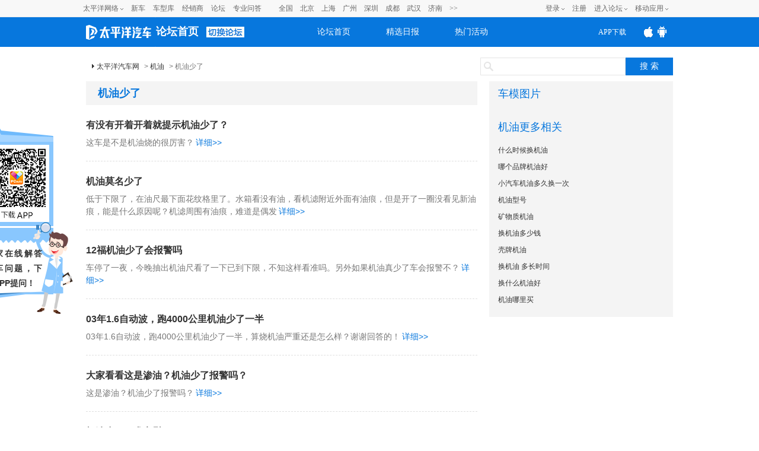

--- FILE ---
content_type: text/html; charset=GBK
request_url: https://www.pcauto.com.cn/liurong/ht8542-8.html
body_size: 8643
content:




<!DOCTYPE html>
<html>
<head>
<meta charset="gb2312" />
<meta content="always" name="referrer">
<title>【机油少了】_太平洋汽车网</title>
<meta name="keywords" content=" " /> 
<meta name="description"
	content="[机油少了]太平洋汽车网为您提供网友对[机油少了]的看法-以车会友，尽在太平洋汽车网。" />
<meta name="Author" content="lvmingwei_gz hebotao_gz ">
<meta name="applicable-device" content="pc" />

<link rel="stylesheet" href="//js.3conline.com/bbs/pcauto/2017/seo/seo_art.css">
<!--if IE6]><script>document.execCommand("BackgroundImageCache", false, true)</script><!endif-->

</head>
<body>
	<script src="//www.pcauto.com.cn/3g/wap2013/intf/1305/intf1727.js" class=" defer"></script>
	<!-- 广告头部 -->
	<script>
		//填上对应版本的链接 , 如无某个版本的链接 则留空
	    deviceJump.init({
	        "wap":"//m.pcauto.com.cn/liurong/ht8542.html",
	        "wap_3g":"//m.pcauto.com.cn/liurong/ht8542.html",
	        "ipad":"",
	        "main":""
	    });
		if (!window._addIvyID)
			document
					.write("<scr"+"ipt src='//www.pconline.com.cn/_hux_/auto/default/index.js'><\/scr"+"ipt>");
	</script>
	
	<!--计数器-->
	<span class="spanclass">
	<script>
	document.write("<img style=display:none src=//count.pcauto.com.cn/count.php?channel=8264&screen="+screen.width+"*"+screen.height+"&refer="+encodeURIComponent(document.referrer)+"&anticache="+new Date().getTime()+"&url="+encodeURIComponent(location.href)+">");
	</script>
	</span>
	
	<!--头部-->
	

<script src="//www.pcauto.com.cn/global/zt_header/index.html"></script>
<script type="text/javascript" src="//www1.pcauto.com.cn/bbs/webapp/js/jquery-1.7.1.min.js"></script>
<div class="header" id="Jheader">
	<div class="header_wrap cle">
	<div class="logo">
		<a class="logo_icon" href="//www.pcauto.com.cn"><img src="//www1.pcauto.com.cn/bbs/2014/images/logo2014.png" alt=""></a>
			
			
				<span id="pagename"><a href="//bbs.pcauto.com.cn">论坛首页</a></span>
			
		
		<i class="otherforum" id="viewOtherForum"></i>
	</div>
	<ul class="nav cle">
	<li class=""><a href="//bbs.pcauto.com.cn">论坛首页</a></li>
	<li class=""><a href="//bbs.pcauto.com.cn/journal/" target="_blank" title="">精选日报</a></li>
	<li class=""><a href="//bbs.pcauto.com.cn/active/" target="_blank" title="">热门活动</a></li>
	</ul>
	<!--显示更多的js E-->
	<div class="header-help header_app_load" id="header_app_load">
	<a href="//www1.pcauto.com.cn/zt/gz20151008/jump/jump-wap.html?app=pcauto&amp;edition=PCautowapdingbu07" target="_blank"><span class="app_load">APP下载</span></a>
	<p class="club-item-drop">
	<img width="120" height="120" alt="" src="//www1.pcauto.com.cn/bbs/cargroup/2014/images/erweima.jpg">
	<em>扫一扫 轻松下载</em>
	</p>                    
	</div>
	<!--显示更多的js S-->
	<script type="text/javascript">
	(function(){
	var nav = document.getElementById('Jheader');
	var li= nav.getElementsByTagName('li');
	for (var i = li.length - 1; i >= 0; i--) {
	li[i].onmouseover=function(){
	var cn=this.className;
	this.className=cn+" on";
	}
	li[i].onmouseout=function(){
	var cn=this.className;
	this.className=cn.replace(" on","");
	}
	};
	})();
	(function(){
	var appLoad=document.getElementById("header_app_load").getElementsByTagName("a")[0];
	var appEwm=document.getElementById("header_app_load").getElementsByTagName("p")[0];
	appLoad.onmouseover=function (){this.className+=" hov";appEwm.style.display="block";}
	appLoad.onmouseout=function (){this.className=this.className.replace(" hov","");appEwm.style.display="none";}
	})();
	</script>
	</div>
	</div>
	
	<script>
	(function(){
	var scrollFixed = function(id){
	var fix = document.getElementById(id);
	if(!fix) return;
	var box = fix.parentNode;
	box.style.height = box.offsetHeight+"px";
	var top = getElemTop(fix); 
	ret();
	addEvent(window,"scroll",function(){
	ret()
	});
	function ret(){
	var scrollTop = getScrollTop();
	if(scrollTop >= top){
	addClass(box,"nav-scrollFixed")
	}else{
	removeClass(box,"nav-scrollFixed")
	}
	}
	}
	//去除字符两边空格
	String.prototype.trim = function(){
	return this.replace(/(^\s*)|(\s*$)/g,"")
	}
	function removeClass(elem,className){
	var oldClass = elem.className,
	reg = new RegExp(className+"\\b\\s?","g");
	newClass = oldClass.replace(reg,"").trim();
	elem.className = newClass;
	return newClass;
	}
	function addClass(elem,className){
	var old = removeClass(elem,className);
	elem.className = old+" "+className;
	}
	function getScrollTop(){
	return document.documentElement.scrollTop || document.body.scrollTop;
	}
	function addEvent(elem,type,fn){
	if(elem.addEventListener){
	elem.addEventListener(type, fn, false)
	}else{
	elem.attachEvent("on"+type, fn)
	}
	}
	function getElemTop(element){
	var top = element.offsetTop;
	var current = element.offsetParent;
	while(current){
	top += current.offsetTop;
	current = current.offsetParent;
	}
	return top;
	}
	window.scrollFixed = scrollFixed;
	})(window);
	scrollFixed("Jheader");
	</script>

	<script type="text/javascript" src="//www1.pcauto.com.cn/bbs/webapp/js/dhtmlwindow.js" class=" defer"></script>
	<script type="text/javascript">
	//去其他论坛
	$("#viewOtherForum").click(function(){
	showWin=dhtmlmodal.open('showFlow', 'iframe', '//www.pcauto.com.cn/forum/1403/intf3167.html', '', 'width=780px,height=450px,center=1,resize=0,scrolling=0', "recal");
	document.getElementById('showFlow').firstChild.getElementsByTagName('a')[0].onclick = function () {
	document.getElementById('showFlow').style.display = 'none';
	document.getElementById('interVeil').style.display = 'none';
	}
	return false;
	})
	</script>

	
	<div class = "wraper">
		<div class="guide">
			<div class="crumbs">
				<a href="//www.pcauto.com.cn/" target="blank">太平洋汽车网</a> &gt;
				
               		<a href="/tainian/major_22.html" target="_blank">机油</a> &gt;
               	
				机油少了
			</div>
			
			<style type="text/css">
				.guide{overflow: hidden;}
				.keywords h1,.crumbs{width: auto!important;}
				.search .enter{float: left;margin-right: 10px;line-height: 30px;}
				.search form{float: left;}
			</style>
			
			<!-- 我要提问&搜索块 ，需要参数:forumId-->
			<div class="search">
				<form target="_blank" onsubmit="return ksSubmitForm()" id="mainSNSSearchFromId" name="mainSNSSearchFrom">
					<input autocomplete="off" name="q" id="ksWord" class="inpTxt" type="text" value=""><input name="Submit" onclick="javascript:ksSubmitForm();" class="inpBtn" type="button" value="搜 索">
				</form>
				<script>
                    window.ksSubmitForm = function(){
                        var href = "//sou.pcauto.com.cn/?q="+encodeURI(document.getElementById('ksWord').value);
                        window.open(href)
                        return false;
                    }
					function quiz() {
						var img = new Image();
						tagid=195;
						img.src = "//count.pcauto.com.cn/count.php?channel="+tagid+"&screen="+screen.width+"*"+screen.height+"&refer="+encodeURIComponent(document.referrer)+"&anticache="+new Date().getTime()+"&url="+encodeURIComponent(location.href)+"&from=event";
						
						if (true) {
							window.open('//bbs.pcauto.com.cn/post.do?fid=21665&type=question#ad=5028');
						}
						else{
							window.open('//bbs.pcauto.com.cn/post.do?fid=&type=question#ad=5028');
						}
					}

				</script>
			</div>
			
			<div style="float: right; margin: 8px"></div>
		</div>
		
		<div class="col-a" id="post_list1">
			<div class="titles">
				<span class="titles-mark"><h1>机油少了</h1></span>
			</div>
			
			<!-- 帖子列表 -->
			


<!-- 聚合页分页的帖子列表块，需要参数： bestAns， bestAnswerArchive， pager， BBSROOT-->
<ul class="list-wrap">
    
    
    
        <li>
            <p class="askwrap">
                <a href="//bbs.pcauto.com.cn/topic-10717788.html" 
                   title="有没有开着开着就提示机油少了？" target="_blank" class="newtxt">有没有开着开着就提示机油少了？
                    
                </a>
            </p>
            <p>
                <i>这车是不是机油烧的很厉害？</i>
                <a href="//bbs.pcauto.com.cn/topic-10717788.html" target="_blank">详细&gt;&gt;</a>
            </p>
        </li>
    
        <li>
            <p class="askwrap">
                <a href="//bbs.pcauto.com.cn/topic-10717321.html" 
                   title="机油莫名少了" target="_blank" class="newtxt">机油莫名少了
                    
                </a>
            </p>
            <p>
                <i>低于下限了，在油尺最下面花纹格里了。水箱看没有油，看机滤附近外面有油痕，但是开了一圈没看见新油痕，能是什么原因呢？机滤周围有油痕，难道是偶发</i>
                <a href="//bbs.pcauto.com.cn/topic-10717321.html" target="_blank">详细&gt;&gt;</a>
            </p>
        </li>
    
        <li>
            <p class="askwrap">
                <a href="//bbs.pcauto.com.cn/topic-10368985.html" 
                   title="12福机油少了会报警吗" target="_blank" class="newtxt">12福机油少了会报警吗
                    
                </a>
            </p>
            <p>
                <i>车停了一夜，今晚抽出机油尺看了一下已到下限，不知这样看准吗。另外如果机油真少了车会报警不？</i>
                <a href="//bbs.pcauto.com.cn/topic-10368985.html" target="_blank">详细&gt;&gt;</a>
            </p>
        </li>
    
        <li>
            <p class="askwrap">
                <a href="//bbs.pcauto.com.cn/topic-10369014.html" 
                   title="03年1.6自动波，跑4000公里机油少了一半" target="_blank" class="newtxt">03年1.6自动波，跑4000公里机油少了一半
                    
                </a>
            </p>
            <p>
                <i>03年1.6自动波，跑4000公里机油少了一半，算烧机油严重还是怎么样？谢谢回答的！</i>
                <a href="//bbs.pcauto.com.cn/topic-10369014.html" target="_blank">详细&gt;&gt;</a>
            </p>
        </li>
    
        <li>
            <p class="askwrap">
                <a href="//bbs.pcauto.com.cn/topic-10373279.html" 
                   title="大家看看这是渗油？机油少了报警吗？" target="_blank" class="newtxt">大家看看这是渗油？机油少了报警吗？
                    
                </a>
            </p>
            <p>
                <i>这是渗油？机油少了报警吗？</i>
                <a href="//bbs.pcauto.com.cn/topic-10373279.html" target="_blank">详细&gt;&gt;</a>
            </p>
        </li>
    
        <li>
            <p class="askwrap">
                <a href="//bbs.pcauto.com.cn/topic-10368165.html" 
                   title="机油少了，求安慰" target="_blank" class="newtxt">机油少了，求安慰
                    
                </a>
            </p>
            <p>
                <i>行驶3500KM，机油少了2格了。算正常范围吗？问了400客服，她竟然让我3000KM左右可以去做次小保养（非首保）换换机油，首保让我500</i>
                <a href="//bbs.pcauto.com.cn/topic-10368165.html" target="_blank">详细&gt;&gt;</a>
            </p>
        </li>
    
        <li>
            <p class="askwrap">
                <a href="//bbs.pcauto.com.cn/topic-10207485.html" 
                   title="2011年cooper，6万公里开始发觉慢慢少了机油" target="_blank" class="newtxt">2011年cooper，6万公里开始发觉慢慢少了机油
                    
                </a>
            </p>
            <p>
                <i>近期7万公里一个保养周期不到少了2升电脑也不提醒，发动机亮黄灯去4S店监测换了废气阀，然后跑高速发动机抖动不知道是外地油品不好还是发动机烧机</i>
                <a href="//bbs.pcauto.com.cn/topic-10207485.html" target="_blank">详细&gt;&gt;</a>
            </p>
        </li>
    
        <li>
            <p class="askwrap">
                <a href="//bbs.pcauto.com.cn/topic-10194925.html" 
                   title="首保后2300公里，机油少了一小格！" target="_blank" class="newtxt">首保后2300公里，机油少了一小格！
                    
                </a>
            </p>
            <p>
                <i>首保后2300公里，机油少了一小格！首保满格，现在还是少了一小格，还能跑到7500公里到二保吗？</i>
                <a href="//bbs.pcauto.com.cn/topic-10194925.html" target="_blank">详细&gt;&gt;</a>
            </p>
        </li>
    
        <li>
            <p class="askwrap">
                <a href="//bbs.pcauto.com.cn/topic-10218129.html" 
                   title="跑了7000公里，机油尺少了一半刻度" target="_blank" class="newtxt">跑了7000公里，机油尺少了一半刻度
                    
                </a>
            </p>
            <p>
                <i>如题。算是正常吗。自运</i>
                <a href="//bbs.pcauto.com.cn/topic-10218129.html" target="_blank">详细&gt;&gt;</a>
            </p>
        </li>
    
        <li>
            <p class="askwrap">
                <a href="//bbs.pcauto.com.cn/topic-10197962.html" 
                   title="烧机油导致机油少了，从机油尺那里加点进去行吗？" target="_blank" class="newtxt">烧机油导致机油少了，从机油尺那里加点进去行吗？
                    
                </a>
            </p>
            <p>
                <i>懒得去修理店加了，直接在机油尺那里加点进去行吗？</i>
                <a href="//bbs.pcauto.com.cn/topic-10197962.html" target="_blank">详细&gt;&gt;</a>
            </p>
        </li>
    
</ul>
			
			<!-- 翻页begin -->
			<div class="pager">
				












    
            
                    
                    
                
        
    
    <!-- 上一页/第一页 -->
    
    	<a class="prev" href="//www.pcauto.com.cn/liurong/ht8542-7.html">上一页</a>
    
    
    		<a href="//www.pcauto.com.cn/liurong/ht8542-1.html">1...</a>
    	
	
	
   		<a href="//www.pcauto.com.cn/liurong/ht8542-4.html" >4</a>
    	
    
   		<a href="//www.pcauto.com.cn/liurong/ht8542-5.html" >5</a>
    	
    
   		<a href="//www.pcauto.com.cn/liurong/ht8542-6.html" >6</a>
    	
    
   		<a href="//www.pcauto.com.cn/liurong/ht8542-7.html" >7</a>
    	
    
   		
    	<span>8</span>
    
   		<a href="//www.pcauto.com.cn/liurong/ht8542-9.html" >9</a>
    	
    
   		<a href="//www.pcauto.com.cn/liurong/ht8542-10.html" >10</a>
    	
    
   		<a href="//www.pcauto.com.cn/liurong/ht8542-11.html" >11</a>
    	
    
    
    <!-- 下一页/最后一页 -->
    
    		<a href="//www.pcauto.com.cn/liurong/ht8542-17.html">...17</a>
    	
    
    	<a class="next" href="//www.pcauto.com.cn/liurong/ht8542-9.html">下一页</a>
   	
   	

            <!-- 翻页end -->
            </div>
			
			<p class="goask">
                <span>
                   	没有合适的答案吗？
                   	<a href="//bbs.pcauto.com.cn/wenda-21665.html#ad=5028" target="_blank" title="车问答">车问答</a>
                   	等你来问！
                </span>
            </p>
			
			<!-- 相关提问 -->
			
				<div class="box">
					<div class="box-hd">
						<h2 class="mark">
							你可能感兴趣的话题
						</h2>
					</div>
					<div class="box-bd">
						<p class="groupA">
							
								<a href="//www.pcauto.com.cn/liurong/ht3451.html"
									target="_blank">机油型号</a>
							
								<a href="//www.pcauto.com.cn/liurong/ht7511.html"
									target="_blank">换什么机油好</a>
							
								<a href="//www.pcauto.com.cn/liurong/ht7268.html"
									target="_blank">嘉实多机油</a>
							
								<a href="//www.pcauto.com.cn/liurong/ht6915.html"
									target="_blank">壳牌机油</a>
							
								<a href="//www.pcauto.com.cn/liurong/ht2198.html"
									target="_blank">道达尔机油</a>
							
								<a href="//www.pcauto.com.cn/liurong/ht3972.html"
									target="_blank">机油品牌</a>
							
								<a href="//www.pcauto.com.cn/liurong/ht3892.html"
									target="_blank">机油价格</a>
							
								<a href="//www.pcauto.com.cn/liurong/ht3290.html"
									target="_blank">机油级别</a>
							
								<a href="//www.pcauto.com.cn/liurong/ht8540.html"
									target="_blank">机油情况</a>
							
								<a href="//www.pcauto.com.cn/xiaojing/ht829.html"
									target="_blank">车漏机油</a>
							
								<a href="//www.pcauto.com.cn/liurong/ht7416.html"
									target="_blank">换机油多少钱</a>
							
								<a href="//www.pcauto.com.cn/liurong/ht8539.html"
									target="_blank">机油哪里买</a>
							
								<a href="//www.pcauto.com.cn/liurong/ht8542.html"
									target="_blank">机油少了</a>
							
								<a href="//www.pcauto.com.cn/liurong/ht6065.html"
									target="_blank">什么时候换机油</a>
							
								<a href="//www.pcauto.com.cn/liurong/ht7293.html"
									target="_blank">矿物质机油</a>
							
								<a href="//www.pcauto.com.cn/liurong/ht7543.html"
									target="_blank">换机油 多长时间</a>
							
								<a href="//www.pcauto.com.cn/liurong/ht3340.html"
									target="_blank">机油保质期</a>
							
								<a href="//www.pcauto.com.cn/jingyi/ht7512.html"
									target="_blank">嘉实多机油怎么样</a>
							
								<a href="//www.pcauto.com.cn/liurong/ht800.html"
									target="_blank">车的机油多久换一次</a>
							
								<a href="//www.pcauto.com.cn/liurong/ht8541.html"
									target="_blank">机油如何</a>
							
						</p>
					</div>
				</div>
			
			
			
				<div class="box">
					<div class="box-hd">
						<h2 class="mark">
							更多相关话题
						</h2>
					</div>
					<div class="box-bd">
						<p class="groupA">
							
								<a href="//www.pcauto.com.cn/liurong/ht8542.html" target="_blank">机油少了</a>
							
						</p>
					</div>
				</div>
			
			<!-- 抽离块 ,友情链接块-->
			


<!-- 专题页的论坛精华模板，需要参数：serial， picks -->
<div class="box">
    <div class="box-hd">
        <h2 class="mark">
            友情链接
        </h2>
    </div>
    <div class="box-bd">
        <p class="groupA">
            <a href="//bbs.pcauto.com.cn/forum-15961.html#ad=8568" target="_blank">广东论坛</a>
            <a href="//www.pcauto.com.cn/guangzhou/" target="_blank">广州车展</a>
            <a href="//bbs.pcauto.com.cn/forum-15584.html" target="_blank">湖南论坛</a>
            <a href="//bbs.pcauto.com.cn/forum-15461.html" target="_blank">陕西论坛</a>			
        </p>
    </div>
</div>

		</div>
		<div class="col-b">	
		
			<!-- 车模图片 -->
			
<!-- 聚合页的‘车模图片’块 -->
<div class="box2">
	<div class="box-hd">
		<h2 class="mark">
			车模图片
		</h2>
	</div>
	<div class="box-bd">
		<ul class="pic-list clearfix">
			<script src="//www.pcauto.com.cn/homepage/mltk/1405/intf3507.js" class=" defer"></script>
		</ul>
	</div>
</div>
			
			
			
			
				<div class="box2">
					<div class="box-hd">
						<h2 class="mark">机油更多相关</h2>
					</div>
					<div class="box-bd">
						<ul class="txts-nod">
							
								<li>
									<a href="//www.pcauto.com.cn/liurong/ht6065.html" target="_blank">什么时候换机油</a>
								</li>
							
								<li>
									<a href="//www.pcauto.com.cn/liurong/ht192.html" target="_blank">哪个品牌机油好</a>
								</li>
							
								<li>
									<a href="//www.pcauto.com.cn/liurong/ht6010.html" target="_blank">小汽车机油多久换一次</a>
								</li>
							
								<li>
									<a href="//www.pcauto.com.cn/liurong/ht3451.html" target="_blank">机油型号</a>
								</li>
							
								<li>
									<a href="//www.pcauto.com.cn/liurong/ht7293.html" target="_blank">矿物质机油</a>
								</li>
							
								<li>
									<a href="//www.pcauto.com.cn/liurong/ht7416.html" target="_blank">换机油多少钱</a>
								</li>
							
								<li>
									<a href="//www.pcauto.com.cn/liurong/ht6915.html" target="_blank">壳牌机油</a>
								</li>
							
								<li>
									<a href="//www.pcauto.com.cn/liurong/ht7543.html" target="_blank">换机油 多长时间</a>
								</li>
							
								<li>
									<a href="//www.pcauto.com.cn/liurong/ht7511.html" target="_blank">换什么机油好</a>
								</li>
							
								<li>
									<a href="//www.pcauto.com.cn/liurong/ht8539.html" target="_blank">机油哪里买</a>
								</li>
							
						</ul>
					</div>
				</div>
			
		</div>
	</div> 
	
	<!-- 抽离块 ,我要提问块-->
	

<script type="text/javascript" src="//www1.pcauto.com.cn/bbs/webapp/js/jquery-1.7.1.min.js"></script>
<script type="text/javascript" src="//js.3conline.com/bbs/pcauto/2015/js/ubb_new_v3.1.js"></script>
<script type="text/javascript" src="//js.3conline.com/js/common/windowname.js"></script>
<script src="//autosem.pc.com.cn/js/cookie.js"></script>

	<!--弹窗提示  S-->
	<!--无内容 S-->
	<div id="floatBoxBg"></div>
	<div id="floatBox" class="floatDiv " >
		<div class="bgFilter" style="height: 168px;">
			<div id="conBox" class="conBox">
				<div class="fTit">
					<span class="fmark">提示</span>
					<a href="javascript:void(0);" class="fclose" id="close"></a>
				</div>
				<div class="iframeBox">
					<div class="fBoxD">
						<div class="fCon fCon-sub">
							<p class="fNotice f14" id="message"></p>
							<div class="blank20px"></div>
						</div>
						<div class="footBtn">
							<a class="fBtn submit-ed" href="javascript:;" onclick="closePop();">确定</a>
						</div>
					</div>

				</div>
			</div>
		</div>
	</div>
	
	<!--第三方登录-->
	<div class="pop-login" style=" display:none">
		<div class="pop-login-con">
			<span class="close"></span>
			<div class="con-top">登陆</div>
			<div class="con-main">
				<p class="tit">登录之后才能查看车专家的和车友们的回复哦！</p>
				<div class="btnbox">
					<a href="//my.pcauto.com.cn/passport/opens/authorize.jsp?type=qzone_auto&amp;return=https://www.pcauto.com.cn/liurong/ht8542.html" class="qq btn">QQ登陆</a>
					<a href="//my.pcauto.com.cn/passport/opens/authorize.jsp?type=sina_auto&amp;return=https://www.pcauto.com.cn/liurong/ht8542.html" class="weibo btn">微博登陆</a>
					<a href="//my.pcauto.com.cn/passport/opens/authorize.jsp?type=weixin_auto&amp;return=https://www.pcauto.com.cn/liurong/ht8542.html" class="weixin btn">微信登陆</a>
					<a href="//my.pcauto.com.cn/login.jsp?return=https://www.pcauto.com.cn/liurong/ht8542.html" class="weixin btn">通行证登录</a>
				</div>
			</div>
		</div>
	</div>
	<script type="text/javascript">
	//关闭弹窗
	
	$(".pop-login-con .close").click(function (){ 
		closePop1(); 
	});
	
	$("#close").click(function (){ 
		closePop(); 
	});
	
	function closePop(){
		$('#floatBoxBg').hide();
		$('#floatBox').hide();
	}
	
	function closePop1(){
		$('#floatBoxBg').hide();
		$('.pop-login').hide();
	}
	
	function count(tagid) {
		var img = new Image();
		img.src = "//count.pcauto.com.cn/count.php?channel="+tagid+"&screen="+screen.width+"*"+screen.height+"&refer="+
			encodeURIComponent(document.referrer)+"&anticache="+new Date().getTime()+"&url="+encodeURIComponent(location.href)+"&from=event";
	}
	//显示弹窗
	//显示弹窗
	function showPop(){
		count(308);
		var text = $('#msgfix109231056').val();
		if(text == '请输入您的问题' || text.replace(/(^\s*)|(\s*$)/g, '') == '') {
			$('#message').html('请先输入内容');
			$('#floatBoxBg').show();
			$('#floatBox').show();
		} else {
			$('#submitfix').addClass('submit-ed');
			postCORS('//autosem.pc.com.cn/postTopic/web/post.do', function(result, extra) {
				data = eval('(' + result + ')');
				
				//没有登录
				if(data.code == 1) {
					$('#floatBoxBg').show();
					$('.pop-login').show();
				//没有绑定手机
				} else if(data.code == 2) {
					var href = window.location.href;
					window.location.href = "//my.pcauto.com.cn/passport/opens/bbs_bind.jsp?return=" + href;
				} else if(data.code == 0) {
					count(309);
					if(window.localStorage){
					    localStorage.setItem("gongdan-note","");
					}
					window.location.href = "//bbs.pcauto.com.cn/topic-" + data.msg + ".html";
				} else {
					$('#message').html(data.msg);
					$('#floatBoxBg').show();
					$('#floatBox').show();
				}
				$('#submitfix').removeClass('submit-ed');
			}, {forumId : $('#forumId').val(), msg : encodeURIComponent(text), cmu : getCookie('cmu'), 
				common_session_id : getCookie('common_session_id')}, {withCookie: true,charset: 'req_enc=utf-8'});
		}
	}
	</script>
	<!--无内容 E-->
	<!--弹窗提示  E-->

	<div id="fix_reply_wrap">
		<div id="fix_reply" class="fix fix_reply" display="block">
			<div class="simple clearfix fix_reply_con">
				<div class="tit">
					<a href="javascript:void(0);" class="fr close"></a>
					<a href="javascript:void(0);" class="sdown"></a>
					<strong>我要提问</strong>
					<a href="javascript:void(0);" class="submit" id="submitfix" onclick="showPop();">提问</a>
					<!-- <a href="javascript:toAdvancePost('16425', 'msgfix109231056');" class="advanced">高级模式</a> -->
				</div>
				<form id="formfix109231056" action="/seo/topic/post.do" autocomplete="off" method="post">
					<input id="forumId" name="forumId" type="hidden" value=""/>
					<div class="ltxtArea">
						<textarea class="text" name="msg" id="msgfix109231056" onkeydown="if(this.value==this.defaultValue){this.value='';}this.style.color='#000'" onclick="if(this.value==this.defaultValue){this.value='';}this.style.color='#000'" onblur="if(this.value==''){this.value=this.defaultValue;}this.style.color='#999'">请输入您的问题</textarea>
					</div>
					<div class="clear"></div>
				</form>
			</div>
		</div>
		<!--记录保存用户输入 s-->
		<script type="text/javascript">
		if(window.localStorage){
			var text=document.getElementById("msgfix109231056");
			var note = localStorage.getItem("gongdan-note");
			if(!note)
				text.value = '请输入您的问题';
			else
				text.value = note;
			text.onchange=function(){
				localStorage.setItem("gongdan-note",this.value);
			}				
		}
		
		!function() {
			var ua = navigator.userAgent.toLowerCase();
			if(ua.indexOf("msie") != -1 && ua.match(/msie ([\d.]+)/)[1] <= 8) {
				$("#msgfix109231056").on("focus keyup click", function() {
					window['tCursor'] = document.selection.createRange();
				});
			}
		}();
		</script>
		<!--记录保存用户输入 E-->
		<script type="text/javascript">
		var replyboxnum =1;
		var fix_reply=$(".fix_reply"),
		list_con=$('#post_list1'),
		fix_reply_con=fix_reply.find(".fix_reply_con");
		var fixbox_place = function(){
			var sTop = document.documentElement.scrollTop || document.body.scrollTop,
			maxTop=list_con.offset().top+list_con.height()-document.documentElement.clientHeight;
			if (sTop<maxTop && replyboxnum == 1 && $(window).scrollTop() > 100) {
				fix_reply.fadeIn();
				fix_reply_ie6(sTop);
			}else{
				fix_reply.hide();
			}
		};
		var fix_reply_ie6 = function(sTop){
            if(document.attachEvent && window.ActiveXObject && !window. XMLHttpRequest){//ie6
            	sTop+=document.documentElement.clientHeight-fix_reply[0].offsetHeight;
            	fix_reply.css("position","absolute").css("top",sTop);
            	sTop = document.documentElement.scrollTop || document.body.scrollTop;
            	sTop+=document.documentElement.clientHeight-fix_reply[0].offsetHeight;
            	fix_reply.css("position","absolute").css("top",sTop).css("buttom",'auto');
            }
        };
        $(window).bind("scroll",function(){
        	fixbox_place();
        });
        $(window).bind("load",function(){
        	fixbox_place();
        });
        // fix条的显示和隐藏
        fix_reply.find(".close").click(function(){
        	fix_reply.remove();
        });
        fix_reply.find(".text").click(function(){
        	fix_reply_con.removeClass("simple").addClass("complete");
        	fixbox_place();
        });
        fix_reply.find(".sdown").click(function(){
        	fix_reply_con.removeClass("complete").addClass("simple");
        	fixbox_place();
        });
        var fixsmilietabmenu = $(".fastReplyBox-emo").find(".tabmenu");
        var fixsmilietabctn = $(".fastReplyBox-emo").find(".tabctn");
        fixsmilietabmenu.mousedown(function(e){
        	ubb.common.getSelectionBookmark();
        });
        fixsmilietabmenu.click(function(){
        	var tindex = fixsmilietabmenu.index(this);
        	$(this).addClass("current").siblings().removeClass("current");
        	fixsmilietabctn.eq(tindex).show().siblings().hide();
        	ubb.common.setSelectionBookmark();
        });
        
        </script>
        <script type="text/javascript">

        var sendFlag = false;



        $("#espl_fix").click(function(){
        	var _this=$(this),
        	sTop = document.documentElement.scrollTop || document.body.scrollTop;
        	sTop+=document.documentElement.clientHeight;
        });
        
        document.body.onclick=function(event){closeEspo(event);};
        var closeEspo=function(e){
        	var e=e||window.event;
        	var obj=e.target||e.srcElement;
        	
        };

        $(".popupEmo").each(function(){
        	var popupemoTime = null;
        	var _this = $(this);
        	_this.click(function(){
        		//_this.addClass("popupEmo-open");
        		if(_this.hasClass("popupEmo-open")){
        			_this.removeClass("popupEmo-open");
        		}else{
        			_this.addClass("popupEmo-open");
        		}
        	});
        	_this.bind("mouseEnter",function(){
        		clearTimeout(popupemoTime);
        	});
        	_this.bind("mouseLeave",function(){
        		clearTimeout(popupemoTime);
        		popupemoTime = setTimeout(function(){
        			_this.removeClass("popupEmo-open");
        		}, 200);
        	})
        	var tabmenu = _this.find(".tabmenu");
        	var tabctn = _this.find(".tabctn");
        	tabmenu.click(function(e){
        		var tindex = tabmenu.index(this);
        		$(this).addClass("tabmenu-current").siblings().removeClass("tabmenu-current");
        		tabctn.eq(tindex).show().siblings().hide();
        		e.stopPropagation();
        	})
        	tabctn.click(function(e){
        		_this.removeClass("popupEmo-open");
        		e.stopPropagation();
        	})
        });

        function replaceUbbCode(msg) {
        	for (var i = 0; i < 12; i++) {
        		var arr2 = new Array();
        		arr2 = smilies_array[1][1][i];
        		if (typeof arr2 !== "undefined") {
        			if (msg.indexOf(arr2[1]) !== -1) {
        				var reg = new RegExp("\\[" + arr2[1] + "{1,4}\\]", "gi");
        				msg = msg.replace(reg, "[" + arr2[0] + "]");
        			}
        		}
        	}
        	return msg;
        }

        function insertImage(replyId, code) {
        	var msg = $("#msg" + replyId);
        	var msgID = "msg" + replyId;
        	if (replyId === "msgfast") {
        		msg = $("f_textarea");
        		msgID = "f_textarea";
        	}
        	msg.css("color", "#000");
        	if (msg.val() === "请输入内容") {
        		msg.val("");
        	}
        	insertUbb(msgID, code, "");
        	msg.focus();
        }

        function strLength(str) {
        	return ($.browser.msie && str.indexOf('\n') != -1) ? str.replace(/\r?\n/g, '_').length : str.length;
        }
        function isUndefined(variable) {
        	return typeof(variable) == 'undefined' ? true : false;
        }

        function insertUbb(objId, text, textEnd) {
        	var obj = document.getElementById(objId);
        	if (isUndefined(textEnd)) {
        		textEnd = "";
        	}
        	startlen = strLength(text);
        	endlen = strLength(textEnd);
        	if (!isUndefined(obj.selectionStart)) {
        		obj.focus();
        		var opn = obj.selectionStart + 0;
        		if (textEnd != "") {
        			text = text + obj.value.substring(obj.selectionStart, obj.selectionEnd) + textEnd;
        		}
        		obj.value = obj.value.substr(0, obj.selectionStart) + text + obj.value.substr(obj.selectionEnd);
        		obj.selectionStart = opn + strLength(text) - endlen;
        		obj.selectionEnd = opn + strLength(text) - endlen;
        	} else if (document.selection && document.selection.createRange) {
        		/*
        		var sel = document.selection.createRange();
        		if (textEnd != "") {
        			text = text + sel.text + textEnd;
        		}
        		sel.text = text.replace(/\r?\n/g, '\r\n');
        		sel.moveStart("character", -endlen);
        		sel.moveEnd("character", -endlen);
        		sel.select();
				*/
        		window['tCursor'].text = text.replace(/\r?\n/g, '\r\n');
        		window['tCursor'].select();
        	} else {
        		obj.value += text;
        	}
        }

        </script>
    </div>

	
	<!--页面脚本区E-->
	<script src="//www.pcauto.com.cn/global/footer/index.html" class=" defer"></script>
	<script>_submitIvyID();</script>
	
	<!-- 新增app二维码下载 begin -->
	<script type="text/javascript" src="//www.pcauto.com.cn/forum/club/1512/intf8291.html"></script>
	<!-- 新增app二维码下载 end -->
</body>
</html>

--- FILE ---
content_type: text/html
request_url: https://www.pcauto.com.cn/homepage/mltk/1405/intf3507.js
body_size: 67034
content:
<!DOCTYPE html>
<html >
<head><meta charset="utf-8">
<title>澶钩娲嬫苯杞绮惧噯鎶ヤ环_涓撲笟璇勬祴_浠ヨ溅浼氬弸,姹借溅涓栫晫鐢辨绮惧僵</title>
<meta name="viewport" content="width=device-width,initial-scale=1,maximum-scale=1,minimum-scale=1,user-scalable=no">
<meta http-equiv="Content-Type" content="text/html;charset=utf8">
<meta http-equiv="X-UA-Compatible" content="IE=edge,chrome=1">
<meta name="renderer" content="webkit">
<meta name="apple-mobile-web-app-capable" content="yes">
<meta name="apple-mobile-web-app-status-bar-style" content="black">
<meta name="format-detection" content="telephone=no, email=no">
<meta name="HandheldFriendly" content="">
<meta name="MobileOptimized" content="320">
<meta name="screen-orientation" content="portrait">
<meta name="x5-orientation" content="portrait">
<meta name="full-screen" content="yes">
<meta name="x5-fullscreen" content="">
<meta name="browsermode" content="application">
<meta name="x5-page-mode" content="app">
<meta name="referrer" content="always">
<meta name="msapplication-tap-highlight" content="no">
<meta name="applicable-device" content="pc">
<link rel="icon" type="image/x-icon" href="//www.pcauto.com.cn/favicon.ico">
<script src="https://js.3conline.com/min/temp/v1/lib-jquery1.10.2.js"></script>
<script src="https://www1.pcauto.com.cn/gz20250701/flex/href/pcauto-pc/flex-href-nuxt-pc.js"></script>
<script src="https://www1.pcauto.com.cn/nb/20230418/lowversion/js/pcauto-lowVersion.js"></script>
<script src="https://www1.pcauto.com.cn/js/20230706/v1/monitorHot.js"></script>
<script type="text/javascript">(function() {var hm = document.createElement("script");hm.src = "https://hm.baidu.com/hm.js?28ad488d86181b903e18280c85fa14d6";var s = document.getElementsByTagName("script")[0];s.parentNode.insertBefore(hm, s)})();</script>
<script src="https://js.3conline.com/min2/temp/v2/plugin-locate,plugin-locate_auto.js"></script>
<meta name="description" content="澶钩娲嬫苯杞︿负鎮ㄦ彁渚涗笓涓氥€佸叏闈㈢殑姹借溅鎶ヤ环銆佹苯杞﹀浘鐗囦俊鎭紝鍖呮嫭鍚勭被杞﹀瀷璇勬祴銆佹姤浠枫€佸弬鏁般€侀厤缃€佺浉鍏冲唴瀹瑰拰鍥剧墖绛夛紝鎯充簡瑙ｆ洿澶氭苯杞︿俊鎭紝灏变笂澶钩娲嬫苯杞︼紒">
<meta name="keywords" content="姹借溅,澶钩娲嬫苯杞�,姹借溅鎶ヤ环,姹借溅璇勬祴,姹借溅璁哄潧">
<meta content="澶钩娲嬫苯杞绮惧噯鎶ヤ环_涓撲笟璇勬祴_浠ヨ溅浼氬弸,姹借溅涓栫晫鐢辨绮惧僵" property="og:title">
<meta content="澶钩娲嬫苯杞︿负鎮ㄦ彁渚涗笓涓氥€佸叏闈㈢殑姹借溅鎶ヤ环銆佹苯杞﹀浘鐗囦俊鎭紝鍖呮嫭鍚勭被杞﹀瀷璇勬祴銆佹姤浠枫€佸弬鏁般€侀厤缃€佺浉鍏冲唴瀹瑰拰鍥剧墖绛夛紝鎯充簡瑙ｆ洿澶氭苯杞︿俊鎭紝灏变笂澶钩娲嬫苯杞︼紒" property="og:description">
<meta content="姹借溅,澶钩娲嬫苯杞�,姹借溅鎶ヤ环,姹借溅璇勬祴,姹借溅璁哄潧" property="og:tag">
<meta name="mobile-agent" content="format=html5;url=https://m.pcauto.com.cn">
<link rel="alternate" media="only screen and(max-width: 640px)" href="https://m.pcauto.com.cn"><link rel="modulepreload" href="/_payload.js?v=1768834851789"><link rel="modulepreload" as="script" crossorigin href="/_nuxt-pcauto-pc/entry.64b5c1a6.js"><link rel="preload" as="style" href="/_nuxt-pcauto-pc/entry.d7a1076f.css"><link rel="modulepreload" as="script" crossorigin href="/_nuxt-pcauto-pc/default.56157585.js"><link rel="preload" as="style" href="/_nuxt-pcauto-pc/default.97c8e89a.css"><link rel="modulepreload" as="script" crossorigin href="/_nuxt-pcauto-pc/client-only.e858bc84.js"><link rel="modulepreload" as="script" crossorigin href="/_nuxt-pcauto-pc/_plugin-vue_export-helper.c27b6911.js"><link rel="modulepreload" as="script" crossorigin href="/_nuxt-pcauto-pc/index.310b57db.js"><link rel="preload" as="style" href="/_nuxt-pcauto-pc/index.197131c1.css"><link rel="prefetch" as="style" href="/_nuxt-pcauto-pc/error-component.4fcdfd9f.css"><link rel="prefetch" as="script" crossorigin href="/_nuxt-pcauto-pc/error-component.c10e25b1.js"><link rel="prefetch" as="image" type="image/svg+xml" href="/_nuxt-pcauto-pc/icon-location-black.2fcf0644.svg"><link rel="prefetch" as="image" type="image/svg+xml" href="/_nuxt-pcauto-pc/icon-location-highlight.9f78facd.svg"><link rel="prefetch" as="image" type="image/svg+xml" href="/_nuxt-pcauto-pc/icon-location-white.f14b72d4.svg"><link rel="prefetch" as="image" type="image/svg+xml" href="/_nuxt-pcauto-pc/closedialog.d07e2f4d.svg"><link rel="prefetch" as="image" type="image/png" href="/_nuxt-pcauto-pc/buy-car.c5ed1974.png"><link rel="prefetch" as="image" type="image/png" href="/_nuxt-pcauto-pc/discount-text.a244793a.png"><link rel="prefetch" as="image" type="image/png" href="/_nuxt-pcauto-pc/pc-ai-car.7d4808f7.png"><link rel="prefetch" as="image" type="image/png" href="/_nuxt-pcauto-pc/pcauto-app.e657e42a.png"><link rel="prefetch" as="image" type="image/gif" href="/_nuxt-pcauto-pc/icon-new-power-0.8fabbd63.gif"><link rel="prefetch" as="image" type="image/png" href="/_nuxt-pcauto-pc/search-newcar.02b19047.png"><link rel="prefetch" as="image" type="image/png" href="/_nuxt-pcauto-pc/car-default.39be99f2.png"><link rel="prefetch" as="image" type="image/png" href="/_nuxt-pcauto-pc/key-content-title.45499bbd.png"><link rel="prefetch" as="image" type="image/png" href="/_nuxt-pcauto-pc/wonderful-column-title.5dfa76bb.png"><link rel="prefetch" as="image" type="image/png" href="/_nuxt-pcauto-pc/hj-title.3577b79e.png"><link rel="prefetch" as="image" type="image/png" href="/_nuxt-pcauto-pc/discount-arrow.42fa4ce9.png"><link rel="prefetch" as="image" type="image/png" href="/_nuxt-pcauto-pc/icon-vr-appearance-bg.904cb76b.png"><link rel="prefetch" as="image" type="image/png" href="/_nuxt-pcauto-pc/subsidy-item-bg.d2facc01.png"><link rel="prefetch" as="image" type="image/png" href="/_nuxt-pcauto-pc/discount-arrow.f473bd7b.png"><link rel="prefetch" as="image" type="image/png" href="/_nuxt-pcauto-pc/discount-arrow--small.6e0aff1a.png"><link rel="prefetch" as="image" type="image/png" href="/_nuxt-pcauto-pc/car-owner-right-bg.a5863152.png"><link rel="prefetch" as="image" type="image/png" href="/_nuxt-pcauto-pc/car-owner-price-success-bg.2d14b6b8.png"><link rel="prefetch" as="image" type="image/png" href="/_nuxt-pcauto-pc/pc-dealer-tag.c6ee8010.png"><link rel="prefetch" as="image" type="image/png" href="/_nuxt-pcauto-pc/new-car-bg.dca5c8f2.png"><link rel="prefetch" as="image" type="image/png" href="/_nuxt-pcauto-pc/corner-hj.8ed18a79.png"><link rel="prefetch" as="image" type="image/png" href="/_nuxt-pcauto-pc/corner-yuanchuang.be601f1c.png"><link rel="prefetch" as="image" type="image/png" href="/_nuxt-pcauto-pc/hj-bg.2e1812c2.png"><link rel="prefetch" as="image" type="image/png" href="/_nuxt-pcauto-pc/new-car-online-bg.38b8dec1.png"><link rel="prefetch" as="image" type="image/png" href="/_nuxt-pcauto-pc/car-pk-bg.09707c8e.png"><link rel="prefetch" as="image" type="image/png" href="/_nuxt-pcauto-pc/hot-carseries-bg.dda1b0d3.png"><link rel="prefetch" as="image" type="image/png" href="/_nuxt-pcauto-pc/good-recomm-bg.f84181eb.png"><link rel="stylesheet" href="/_nuxt-pcauto-pc/entry.d7a1076f.css"><link rel="stylesheet" href="/_nuxt-pcauto-pc/default.97c8e89a.css"><link rel="stylesheet" href="/_nuxt-pcauto-pc/index.197131c1.css"></head>
<body ><div id="__nuxt"><!--[--><div data-v-af3cadb0><div id="auto.shouye.qp." class="adpos" data-v-af3cadb0></div></div><div data-v-af3cadb0><div class="page-header-sticky page-header" data-v-af3cadb0><header id="header" data-theme="default" style="" data-v-af3cadb0 data-v-ad30a9bc><div class="new-common_header flex" data-v-ad30a9bc><div class="new-common_header-fixed" data-v-ad30a9bc><div class="new-common_header-logo-a" title="澶钩娲嬫苯杞�" data-v-ad30a9bc><img data-not-lazy alt="PClogo" class="new-common_header-logo" src="https://www1.pcauto.com.cn/20230330/new/pc/logo/new-pc-logo.png" data-v-ad30a9bc></div><div class="new-common_weiget flex items-center justify-between" data-v-ad30a9bc><div class="wrap" id="localwap" data-v-ad30a9bc data-v-7f8edc02><div class="locawrap" id="locawrapid" data-v-7f8edc02><div id="locawrapid" class="location" data-v-7f8edc02><i class="location-default_icon location-d_icon" data-v-7f8edc02></i> 瀹氫綅涓� <i class="none-icon arrow-icon" data-v-7f8edc02></i><div id="changeCityBox12" class="layCityBox2" data-v-7f8edc02></div></div></div></div><div class="flex-center flex-1" data-v-ad30a9bc><a href="https://ai.pcauto.com.cn/aichat/?ad=27914" target="_blank" class="aichat-entry mr-4" data-v-ad30a9bc><!--[--><img data-not-lazy src="https://www1.pcauto.com.cn/gz20250320/ai-chat/imgs/entries/index-tab.png" alt="AI閫夎溅涓撳" class="aichat-entry-img" data-v-ad30a9bc><img data-not-lazy src="https://www1.pcauto.com.cn/gz20250523/pcauto-pc/home/imgs/aitx-orange.gif" alt="AI閫夎溅涓撳" class="aichat-entry-gif" data-v-ad30a9bc><!--]--></a><div class="new-common_weiget-search" data-v-ad30a9bc><div id="outssid" class="outsidesearch" data-v-ad30a9bc data-v-8d2a8373><div class="tsearch-wrapper" data-v-8d2a8373><form id="JtsearchForm" class="tsearch" data-v-8d2a8373><div class="tsearch-inputbox" data-v-8d2a8373><input value="" autocomplete="off" class="tsearch-input" data-count="2287" name="q" id="JtsearchForm-input" type="text" placeholder="璇疯緭鍏ュ叧閿瘝" data-v-8d2a8373><div id="searchWordContainer" class="search-word-container" data-v-8d2a8373></div><span id="ts-arrow-id" class="tsearch-arrow" data-v-8d2a8373></span><div id="Jtsearch-slide" class="tsearch-slide" data-v-8d2a8373><div data-v-8d2a8373></div><div data-v-8d2a8373></div></div></div><input type="checkbox" id="deepThinking" class="deep-thinking-checkbox" data-v-8d2a8373><label for="deepThinking" class="deep-thinking" data-v-8d2a8373> 娣卞害鎬濊€� </label><div class="tsearch-submit" type="submit" value="鎼滅储" data-v-8d2a8373> 鎼滅储 </div></form></div></div></div><a href="https://www1.pcauto.com.cn/zt/gba/brandAct/2025/07/pages/pc/?ad=29082" target="_blank" class="mx-4 shrink-0" data-v-ad30a9bc><img data-not-lazy src="https://img4.pcauto.com.cn/pcauto/images/pcauto_admin/20260105/44031300.png" class="h-10 w-[156px] object-cover" data-v-ad30a9bc></a></div><div class="floatRight-box flex items-center justify-end" data-v-ad30a9bc><div class="c-float_wrap" data-v-ad30a9bc data-v-5f90329e><div class="c-float_wrap-inner flex-column-center" style="margin:;" data-v-5f90329e><i class="icon" style="background-image:url(https://www1.pcauto.com.cn/20230403/pic/menu/mini.svg);" data-v-5f90329e></i><div class="n flex items-center" data-v-5f90329e>灏忕▼搴� <!----></div></div><div class="float-box box-border" data-v-5f90329e><!--[--><div class="mini-box flex flex-col items-center" data-v-ad30a9bc><div class="mini-box-desc" data-v-ad30a9bc>鎵爜鎵撳紑澶钩娲嬫苯杞﹀皬绋嬪簭</div><img class="qcode-img" data-not-lazy src="https://img.pcauto.com.cn/images/upload/upc/tx/play/2304/19/c0/361430494_1681877752985.png" alt="鎵爜鎵撳紑澶钩娲嬫苯杞﹀皬绋嬪簭" data-v-ad30a9bc></div><!--]--></div></div><div class="c-float_wrap" data-v-ad30a9bc data-v-5f90329e><div class="c-float_wrap-inner flex-column-center" style="margin:;" data-v-5f90329e><i class="icon" style="background-image:url(https://www1.pcauto.com.cn/20230403/pic/menu/dlapp_default.svg);" data-v-5f90329e></i><div class="n flex items-center" data-v-5f90329e>涓嬭浇APP <!----></div></div><div class="float-box box-border" data-v-5f90329e><!--[--><div class="download-box flex flex-col items-center" data-v-ad30a9bc><div class="mini-box-desc" data-v-ad30a9bc>鎵爜涓嬭浇澶钩娲嬫苯杞PP</div><img class="qcode-img" data-not-lazy src="https://www1.pcauto.com.cn/20230419/icon/appload.png" alt="鎵爜涓嬭浇澶钩娲嬫苯杞PP" data-v-ad30a9bc></div><!--]--></div></div><div class="c-float_wrap" data-v-ad30a9bc data-v-5f90329e><div class="c-float_wrap-inner flex-column-center" style="margin:;" data-v-5f90329e><i class="icon" style="background-image:url(https://www1.pcauto.com.cn/20230403/pic/menu/x-default.svg);" data-v-5f90329e></i><div class="n flex items-center" data-v-5f90329e>澶钩娲嬬綉缁� <i class="none-icon arrow-icon" data-v-5f90329e></i></div></div><div class="float-box box-border" data-v-5f90329e><!--[--><div class="nb-menulist flex flex-col items-start" data-v-ad30a9bc><!--[--><a target="_blank" href="//www.pconline.com.cn/" data-count="2200" class="nb-menulist-a text-14" data-v-ad30a9bc>澶钩娲嬬鎶€</a><a target="" href="//www.pcauto.com.cn/" data-count="2200" class="nb-menulist-a text-14" data-v-ad30a9bc>澶钩娲嬫苯杞�</a><a target="_blank" href="//www.pcauto.com/" data-count="2200" class="nb-menulist-a text-14" data-v-ad30a9bc>PCauto</a><a target="_blank" href="//www.pchouse.com.cn/" data-count="2200" class="nb-menulist-a text-14" data-v-ad30a9bc>澶钩娲嬪灞呯綉</a><!--]--></div><!--]--></div></div></div><div id="loginBtn" class="login-button text-14 box-border flex items-center" data-v-ad30a9bc data-v-0d97a25f><a href="//my.pcauto.com.cn/login.jsp?return=" data-desc="鐧诲綍" class="tmp-a" data-v-0d97a25f>鐧诲綍</a><a href="//my.pcauto.com.cn/passport/mobileRegister.jsp" data-desc="娉ㄥ唽" class="tmp-a" data-v-0d97a25f>娉ㄥ唽</a></div><div id="ajaxLogon" class="user-box" data-v-ad30a9bc></div></div><span data-v-ad30a9bc></span></div></div></header><!----><!----></div><div class="page-content keep-px-content" data-v-af3cadb0><div class="out-side-wrapper" data-v-af3cadb0 data-v-a48045ca><div id="common-nav-sider" class="common-nav-sider lg:w-[90px]" data-v-a48045ca><div class="common-nav-sider-fixed" data-v-a48045ca><div class="common-nav-list" data-v-a48045ca><!--[--><div class="innerMenu" data-v-a48045ca><div class="oneTitle" data-v-a48045ca></div><!--[--><a href="https://www.pcauto.com.cn/?ad=19954" class="active innerMenuLi" data-v-a48045ca><div class="monitor-popr" data-v-a48045ca><div class="innerLi" data-v-a48045ca><i class="icon" style="background-image:url(https://www1.pcauto.com.cn/new/commonside/icon/home_active.png);" data-v-a48045ca></i><div class="name" data-v-a48045ca>棣栭〉<svg viewBox="0 0 5 9" class="design-iconfont" style="display:none;" data-v-a48045ca><path d="M0.707106781,4.17443857e-13 L4.94974747,4.24264069 L4.863,4.328 L4.94974747,4.41421356 L0.707106781,8.65685425 L-4.91162666e-13,7.94974747 L3.621,4.328 L-4.91162666e-13,0.707106781 L0.707106781,4.17443857e-13 Z" fill="#2E313E" fill-rule="evenodd" data-v-a48045ca></path></svg></div></div></div><span data-v-a48045ca></span></a><!--]--></div><div class="innerMenu" data-v-a48045ca><div class="oneTitle" data-v-a48045ca>閫夎溅</div><!--[--><a href="https://price.pcauto.com.cn/?ad=19955" class="innerMenuLi" data-v-a48045ca><div class="monitor-popr" data-v-a48045ca><div class="innerLi" data-v-a48045ca><i class="icon" style="background-image:url(https://www1.pcauto.com.cn/new/commonside/icon/findcar_d.png);" data-v-a48045ca></i><div class="name" data-v-a48045ca>鎵捐溅<svg viewBox="0 0 5 9" class="design-iconfont" style="display:none;" data-v-a48045ca><path d="M0.707106781,4.17443857e-13 L4.94974747,4.24264069 L4.863,4.328 L4.94974747,4.41421356 L0.707106781,8.65685425 L-4.91162666e-13,7.94974747 L3.621,4.328 L-4.91162666e-13,0.707106781 L0.707106781,4.17443857e-13 Z" fill="#2E313E" fill-rule="evenodd" data-v-a48045ca></path></svg></div></div></div><span data-v-a48045ca></span></a><a href="https://price.pcauto.com.cn/price/newpower/?ad=19956" class="innerMenuLi" data-v-a48045ca><div class="monitor-popr" data-v-a48045ca><div class="innerLi" data-v-a48045ca><i class="icon" style="background-image:url(https://www1.pcauto.com.cn/new/commonside/icon/newpower_d.png);" data-v-a48045ca></i><div class="name" data-v-a48045ca>鏂拌兘婧�<svg viewBox="0 0 5 9" class="design-iconfont" style="display:none;" data-v-a48045ca><path d="M0.707106781,4.17443857e-13 L4.94974747,4.24264069 L4.863,4.328 L4.94974747,4.41421356 L0.707106781,8.65685425 L-4.91162666e-13,7.94974747 L3.621,4.328 L-4.91162666e-13,0.707106781 L0.707106781,4.17443857e-13 Z" fill="#2E313E" fill-rule="evenodd" data-v-a48045ca></path></svg></div></div></div><span data-v-a48045ca></span></a><a href="https://www.pcauto.com.cn/nation/gckx/?ad=29381" class="innerMenuLi" data-v-a48045ca><div class="monitor-popr" data-v-a48045ca><div class="innerLi" data-v-a48045ca><i class="icon" style="background-image:url(https://www1.pcauto.com.cn/gz20250523/pcauto-pc/home/imgs/commonside/icon-zixun.png);" data-v-a48045ca></i><div class="name" data-v-a48045ca>鏂拌溅璧勮<svg viewBox="0 0 5 9" class="design-iconfont" style="display:none;" data-v-a48045ca><path d="M0.707106781,4.17443857e-13 L4.94974747,4.24264069 L4.863,4.328 L4.94974747,4.41421356 L0.707106781,8.65685425 L-4.91162666e-13,7.94974747 L3.621,4.328 L-4.91162666e-13,0.707106781 L0.707106781,4.17443857e-13 Z" fill="#2E313E" fill-rule="evenodd" data-v-a48045ca></path></svg></div></div></div><span data-v-a48045ca></span></a><a href="https://pcauto.pcvideo.com.cn/?ad=19957" class="innerMenuLi" data-v-a48045ca><div class="monitor-popr" data-v-a48045ca><div class="innerLi" data-v-a48045ca><i class="icon" style="background-image:url(https://www1.pcauto.com.cn/new/commonside/icon/video_d.png);" data-v-a48045ca></i><div class="name" data-v-a48045ca>瑙嗛<svg viewBox="0 0 5 9" class="design-iconfont" style="display:none;" data-v-a48045ca><path d="M0.707106781,4.17443857e-13 L4.94974747,4.24264069 L4.863,4.328 L4.94974747,4.41421356 L0.707106781,8.65685425 L-4.91162666e-13,7.94974747 L3.621,4.328 L-4.91162666e-13,0.707106781 L0.707106781,4.17443857e-13 Z" fill="#2E313E" fill-rule="evenodd" data-v-a48045ca></path></svg></div></div></div><span data-v-a48045ca></span></a><a href="javascript:void(0)" class="innerMenuLi" data-v-a48045ca><div class="monitor-popr" data-v-a48045ca><div class="innerLi" data-v-a48045ca><i class="icon" style="background-image:url(https://www1.pcauto.com.cn/gz20250808/pcauto-pc/imgs/commonside/icon-article.png);" data-v-a48045ca></i><div class="name" data-v-a48045ca>鏂囩珷<svg viewBox="0 0 5 9" class="design-iconfont" style="" data-v-a48045ca><path d="M0.707106781,4.17443857e-13 L4.94974747,4.24264069 L4.863,4.328 L4.94974747,4.41421356 L0.707106781,8.65685425 L-4.91162666e-13,7.94974747 L3.621,4.328 L-4.91162666e-13,0.707106781 L0.707106781,4.17443857e-13 Z" fill="#2E313E" fill-rule="evenodd" data-v-a48045ca></path></svg></div></div></div><span data-v-a48045ca></span></a><a href="https://ai.pcauto.com.cn/aichat/?ad=28688" class="innerMenuLi" data-v-a48045ca><div class="monitor-popr" data-v-a48045ca><div class="innerLi" data-v-a48045ca><i class="icon" style="background-image:url(https://www1.pcauto.com.cn/gz20250523/pcauto-pc/home/imgs/commonside/icon-ai.png);" data-v-a48045ca></i><div class="name" data-v-a48045ca>Ai閫夎溅涓撳<svg viewBox="0 0 5 9" class="design-iconfont" style="display:none;" data-v-a48045ca><path d="M0.707106781,4.17443857e-13 L4.94974747,4.24264069 L4.863,4.328 L4.94974747,4.41421356 L0.707106781,8.65685425 L-4.91162666e-13,7.94974747 L3.621,4.328 L-4.91162666e-13,0.707106781 L0.707106781,4.17443857e-13 Z" fill="#2E313E" fill-rule="evenodd" data-v-a48045ca></path></svg></div></div></div><span data-v-a48045ca></span></a><a href="https://price.pcauto.com.cn/pic/?ad=28689" class="innerMenuLi" data-v-a48045ca><div class="monitor-popr" data-v-a48045ca><div class="innerLi" data-v-a48045ca><i class="icon" style="background-image:url(https://www1.pcauto.com.cn/gz20250523/pcauto-pc/home/imgs/commonside/icon-pic.png);" data-v-a48045ca></i><div class="name" data-v-a48045ca>鍥剧墖<svg viewBox="0 0 5 9" class="design-iconfont" style="display:none;" data-v-a48045ca><path d="M0.707106781,4.17443857e-13 L4.94974747,4.24264069 L4.863,4.328 L4.94974747,4.41421356 L0.707106781,8.65685425 L-4.91162666e-13,7.94974747 L3.621,4.328 L-4.91162666e-13,0.707106781 L0.707106781,4.17443857e-13 Z" fill="#2E313E" fill-rule="evenodd" data-v-a48045ca></path></svg></div></div></div><span data-v-a48045ca></span></a><a href="https://price.pcauto.com.cn/top/r976/?ad=19958" class="innerMenuLi" data-v-a48045ca><div class="monitor-popr" data-v-a48045ca><div class="innerLi" data-v-a48045ca><i class="icon" style="background-image:url(https://www1.pcauto.com.cn/new/commonside/icon/rank_d.png);" data-v-a48045ca></i><div class="name" data-v-a48045ca>鎺掕姒�<svg viewBox="0 0 5 9" class="design-iconfont" style="display:none;" data-v-a48045ca><path d="M0.707106781,4.17443857e-13 L4.94974747,4.24264069 L4.863,4.328 L4.94974747,4.41421356 L0.707106781,8.65685425 L-4.91162666e-13,7.94974747 L3.621,4.328 L-4.91162666e-13,0.707106781 L0.707106781,4.17443857e-13 Z" fill="#2E313E" fill-rule="evenodd" data-v-a48045ca></path></svg></div></div></div><span data-v-a48045ca></span></a><a href="javascript:void(0)" class="innerMenuLi" data-v-a48045ca><div class="monitor-popr" data-v-a48045ca><div class="innerLi" data-v-a48045ca><i class="icon" style="background-image:url(https://www1.pcauto.com.cn/gz20250523/pcauto-pc/home/imgs/commonside/icon-tool.png);" data-v-a48045ca></i><div class="name" data-v-a48045ca>宸ュ叿<svg viewBox="0 0 5 9" class="design-iconfont" style="" data-v-a48045ca><path d="M0.707106781,4.17443857e-13 L4.94974747,4.24264069 L4.863,4.328 L4.94974747,4.41421356 L0.707106781,8.65685425 L-4.91162666e-13,7.94974747 L3.621,4.328 L-4.91162666e-13,0.707106781 L0.707106781,4.17443857e-13 Z" fill="#2E313E" fill-rule="evenodd" data-v-a48045ca></path></svg></div></div></div><span data-v-a48045ca></span></a><a href="javascript:void(0)" class="innerMenuLi" data-v-a48045ca><div class="monitor-popr" data-v-a48045ca><div class="innerLi" data-v-a48045ca><i class="icon" style="background-image:url(https://www1.pcauto.com.cn/new/commonside/icon/command_d.png);" data-v-a48045ca></i><div class="name" data-v-a48045ca>绮惧僵鎺ㄨ崘<svg viewBox="0 0 5 9" class="design-iconfont" style="" data-v-a48045ca><path d="M0.707106781,4.17443857e-13 L4.94974747,4.24264069 L4.863,4.328 L4.94974747,4.41421356 L0.707106781,8.65685425 L-4.91162666e-13,7.94974747 L3.621,4.328 L-4.91162666e-13,0.707106781 L0.707106781,4.17443857e-13 Z" fill="#2E313E" fill-rule="evenodd" data-v-a48045ca></path></svg></div></div></div><span data-v-a48045ca></span></a><!--]--></div><div class="innerMenu" data-v-a48045ca><div class="oneTitle" data-v-a48045ca>璐溅</div><!--[--><a href="javascript:void(0)" class="innerMenuLi" data-v-a48045ca><div class="monitor-popr" data-v-a48045ca><div class="innerLi" data-v-a48045ca><i class="icon" style="background-image:url(https://www1.pcauto.com.cn/new/commonside/icon/bcyh_d.png);" data-v-a48045ca></i><div class="name" data-v-a48045ca>璐溅浼樻儬<svg viewBox="0 0 5 9" class="design-iconfont" style="" data-v-a48045ca><path d="M0.707106781,4.17443857e-13 L4.94974747,4.24264069 L4.863,4.328 L4.94974747,4.41421356 L0.707106781,8.65685425 L-4.91162666e-13,7.94974747 L3.621,4.328 L-4.91162666e-13,0.707106781 L0.707106781,4.17443857e-13 Z" fill="#2E313E" fill-rule="evenodd" data-v-a48045ca></path></svg></div></div></div><span data-v-a48045ca></span></a><a href="https://price.pcauto.com.cn/usedcar/?ad=19961" class="innerMenuLi" data-v-a48045ca><div class="monitor-popr" data-v-a48045ca><div class="innerLi" data-v-a48045ca><i class="icon" style="background-image:url(https://www1.pcauto.com.cn/new/commonside/icon/usedcar_d.png);" data-v-a48045ca></i><div class="name" data-v-a48045ca>浜屾墜杞�<svg viewBox="0 0 5 9" class="design-iconfont" style="display:none;" data-v-a48045ca><path d="M0.707106781,4.17443857e-13 L4.94974747,4.24264069 L4.863,4.328 L4.94974747,4.41421356 L0.707106781,8.65685425 L-4.91162666e-13,7.94974747 L3.621,4.328 L-4.91162666e-13,0.707106781 L0.707106781,4.17443857e-13 Z" fill="#2E313E" fill-rule="evenodd" data-v-a48045ca></path></svg></div></div></div><span data-v-a48045ca></span></a><a href="https://price.pcauto.com.cn/shangjia/c976/?ad=19962" class="innerMenuLi" data-v-a48045ca><div class="monitor-popr" data-v-a48045ca><div class="innerLi" data-v-a48045ca><i class="icon" style="background-image:url(https://www1.pcauto.com.cn/new/commonside/icon/jxs_d.png);" data-v-a48045ca></i><div class="name" data-v-a48045ca>缁忛攢鍟�<svg viewBox="0 0 5 9" class="design-iconfont" style="display:none;" data-v-a48045ca><path d="M0.707106781,4.17443857e-13 L4.94974747,4.24264069 L4.863,4.328 L4.94974747,4.41421356 L0.707106781,8.65685425 L-4.91162666e-13,7.94974747 L3.621,4.328 L-4.91162666e-13,0.707106781 L0.707106781,4.17443857e-13 Z" fill="#2E313E" fill-rule="evenodd" data-v-a48045ca></path></svg></div></div></div><span data-v-a48045ca></span></a><a href="javascript:void(0)" class="innerMenuLi" data-v-a48045ca><div class="monitor-popr" data-v-a48045ca><div class="innerLi" data-v-a48045ca><i class="icon" style="background-image:url(https://www1.pcauto.com.cn/new/commonside/icon/carmark_d.png);" data-v-a48045ca></i><div class="name" data-v-a48045ca>杞﹀競<svg viewBox="0 0 5 9" class="design-iconfont" style="" data-v-a48045ca><path d="M0.707106781,4.17443857e-13 L4.94974747,4.24264069 L4.863,4.328 L4.94974747,4.41421356 L0.707106781,8.65685425 L-4.91162666e-13,7.94974747 L3.621,4.328 L-4.91162666e-13,0.707106781 L0.707106781,4.17443857e-13 Z" fill="#2E313E" fill-rule="evenodd" data-v-a48045ca></path></svg></div></div></div><span data-v-a48045ca></span></a><a href="https://mall.pcauto.com.cn/" class="innerMenuLi" data-v-a48045ca><div class="monitor-popr" data-v-a48045ca><div class="innerLi" data-v-a48045ca><i class="icon" style="background-image:url( https://www1.pcauto.com.cn/gz20250523/pcauto-pc/home/imgs/commonside/icon-mall.png);" data-v-a48045ca></i><div class="name" data-v-a48045ca>鍟嗗煄<svg viewBox="0 0 5 9" class="design-iconfont" style="display:none;" data-v-a48045ca><path d="M0.707106781,4.17443857e-13 L4.94974747,4.24264069 L4.863,4.328 L4.94974747,4.41421356 L0.707106781,8.65685425 L-4.91162666e-13,7.94974747 L3.621,4.328 L-4.91162666e-13,0.707106781 L0.707106781,4.17443857e-13 Z" fill="#2E313E" fill-rule="evenodd" data-v-a48045ca></path></svg></div></div></div><span data-v-a48045ca></span></a><!--]--></div><div class="innerMenu" data-v-a48045ca><div class="oneTitle" data-v-a48045ca>鐢ㄨ溅</div><!--[--><a href="https://bbs.pcauto.com.cn/?ad=19964" class="innerMenuLi" data-v-a48045ca><div class="monitor-popr" data-v-a48045ca><div class="innerLi" data-v-a48045ca><i class="icon" style="background-image:url(https://www1.pcauto.com.cn/new/commonside/icon/luntan_d.png);" data-v-a48045ca></i><div class="name" data-v-a48045ca>璁哄潧<svg viewBox="0 0 5 9" class="design-iconfont" style="display:none;" data-v-a48045ca><path d="M0.707106781,4.17443857e-13 L4.94974747,4.24264069 L4.863,4.328 L4.94974747,4.41421356 L0.707106781,8.65685425 L-4.91162666e-13,7.94974747 L3.621,4.328 L-4.91162666e-13,0.707106781 L0.707106781,4.17443857e-13 Z" fill="#2E313E" fill-rule="evenodd" data-v-a48045ca></path></svg></div></div></div><span data-v-a48045ca></span></a><a href="https://www.pcauto.com.cn/drivers/?ad=19965" class="innerMenuLi" data-v-a48045ca><div class="monitor-popr" data-v-a48045ca><div class="innerLi" data-v-a48045ca><i class="icon" style="background-image:url(https://www1.pcauto.com.cn/new/commonside/icon/usecar_d.png);" data-v-a48045ca></i><div class="name" data-v-a48045ca>鐢ㄨ溅<svg viewBox="0 0 5 9" class="design-iconfont" style="display:none;" data-v-a48045ca><path d="M0.707106781,4.17443857e-13 L4.94974747,4.24264069 L4.863,4.328 L4.94974747,4.41421356 L0.707106781,8.65685425 L-4.91162666e-13,7.94974747 L3.621,4.328 L-4.91162666e-13,0.707106781 L0.707106781,4.17443857e-13 Z" fill="#2E313E" fill-rule="evenodd" data-v-a48045ca></path></svg></div></div></div><span data-v-a48045ca></span></a><a href="https://www.pcauto.com.cn/yongche/?ad=19966" class="innerMenuLi" data-v-a48045ca><div class="monitor-popr" data-v-a48045ca><div class="innerLi" data-v-a48045ca><i class="icon" style="background-image:url(https://www1.pcauto.com.cn/new/commonside/icon/cucar_d.png);" data-v-a48045ca></i><div class="name" data-v-a48045ca>閰峰吇杞�<svg viewBox="0 0 5 9" class="design-iconfont" style="display:none;" data-v-a48045ca><path d="M0.707106781,4.17443857e-13 L4.94974747,4.24264069 L4.863,4.328 L4.94974747,4.41421356 L0.707106781,8.65685425 L-4.91162666e-13,7.94974747 L3.621,4.328 L-4.91162666e-13,0.707106781 L0.707106781,4.17443857e-13 Z" fill="#2E313E" fill-rule="evenodd" data-v-a48045ca></path></svg></div></div></div><span data-v-a48045ca></span></a><!--]--></div><div class="innerMenu" data-v-a48045ca><div class="oneTitle" data-v-a48045ca></div><!--[--><a href="javascript:void(0)" class="innerMenuLi" data-v-a48045ca><div class="monitor-popr" data-v-a48045ca><div class="innerLi" data-v-a48045ca><i class="icon" style="background-image:url(https://www1.pcauto.com.cn/new/commonside/icon/yjfk_d.png);" data-v-a48045ca></i><div class="name" data-v-a48045ca>鎰忚鍙嶉<svg viewBox="0 0 5 9" class="design-iconfont" style="display:none;" data-v-a48045ca><path d="M0.707106781,4.17443857e-13 L4.94974747,4.24264069 L4.863,4.328 L4.94974747,4.41421356 L0.707106781,8.65685425 L-4.91162666e-13,7.94974747 L3.621,4.328 L-4.91162666e-13,0.707106781 L0.707106781,4.17443857e-13 Z" fill="#2E313E" fill-rule="evenodd" data-v-a48045ca></path></svg></div></div></div><span data-v-a48045ca></span></a><!--]--></div><!--]--></div></div></div><div class="btn-wrapper" data-v-a48045ca><div class="btn" title="鏀惰捣" data-v-a48045ca></div></div><span data-v-a48045ca></span></div><div class="page-main" data-v-af3cadb0><!--[--><!--[--><div class="pcauto-home mt-4 pl-10 pr-10 max-1600px:pl-4 max-1600px:pr-4" data-v-fc016cd7><!--[--><!----><!----><!----><!----><!----><!----><!----><!----><Script src="//jwz.3conline.com/auto_homepage_show?id=auto.shouye.test15.&amp;media=js&amp;channel=dynamic&amp;" data-v-fc016cd7></Script><!--]--><div class="ivy-banner" data-v-fc016cd7><div id="auto.shouye.zhu.kehu.tonglan1." class="adpos" data-v-fc016cd7></div></div><div class="mb-4 flex justify-between xl:mb-3" data-v-fc016cd7><div class="search-recommend-car mr-5 xl:mr-4 rounded-lg bg-white text-black pb-6 xl:pb-5" data-v-fc016cd7 data-v-717d80af><div class="relative px-6 py-5 xl:px-5" data-v-717d80af><img data-not-lazy src="/_nuxt-pcauto-pc/search-newcar.02b19047.png" alt="鏌ユ壘鏂拌溅" class="absolute-y-center left-6 w-[46px] xl:w-[44px]" data-v-717d80af><div class="ml-[70px] flex h-20 items-center justify-between rounded-lg border border-gray py-4 pl-4 pr-5 xl:ml-[67px] xl:h-[68px] xl:py-3 xl:pr-4" data-v-717d80af><div class="form-item" data-v-717d80af><p class="form-item-label" data-v-717d80af>鏈熸湜浠锋牸</p><div class="text-base xl:text-sm" data-v-717d80af><input type="text" name="minprice" placeholder="鏈€浣庝环鏍�" class="w-16" value="" data-v-717d80af><span class="mx-2" data-v-717d80af>-</span><input type="text" name="maxprice" placeholder="鏈€楂樹环鏍�" class="w-16" value="" data-v-717d80af><span class="ml-2" data-v-717d80af>涓�</span></div></div><div class="form-item" data-v-717d80af><p class="form-item-label pl-4 xl:pl-3" data-v-717d80af>鎰忓悜鍝佺墝</p><div class="flex flex-nowrap items-center" data-v-717d80af data-v-cc84b000 data-v-ae511c20><div class="selecter-pop" data-v-ae511c20><div class="flex-between" data-v-ae511c20><div class="selecter-title flex-start-center px-4 text-base text-black max-1700px:text-sm xl:px-3" data-v-ae511c20><span class="font-medium" data-v-ae511c20>閫夋嫨鍝佺墝</span><i class="arrow-icon" data-v-ae511c20></i></div></div><div class="float-box box-border" data-v-ae511c20><!--[--><div style="display:none;" class="brand-selecter" data-v-cc84b000><div class="brand-selecter-letters" data-v-cc84b000><!--[--><div class="active brand-selecter-letter" data-v-cc84b000>A</div><div class="brand-selecter-letter" data-v-cc84b000>B</div><div class="brand-selecter-letter" data-v-cc84b000>C</div><div class="brand-selecter-letter" data-v-cc84b000>D</div><div class="brand-selecter-letter" data-v-cc84b000>E</div><div class="brand-selecter-letter" data-v-cc84b000>F</div><div class="brand-selecter-letter" data-v-cc84b000>G</div><div class="brand-selecter-letter" data-v-cc84b000>H</div><div class="brand-selecter-letter" data-v-cc84b000>I</div><div class="brand-selecter-letter" data-v-cc84b000>J</div><div class="brand-selecter-letter" data-v-cc84b000>K</div><div class="brand-selecter-letter" data-v-cc84b000>L</div><div class="brand-selecter-letter" data-v-cc84b000>M</div><div class="brand-selecter-letter" data-v-cc84b000>N</div><div class="brand-selecter-letter" data-v-cc84b000>O</div><div class="brand-selecter-letter" data-v-cc84b000>P</div><div class="brand-selecter-letter" data-v-cc84b000>Q</div><div class="brand-selecter-letter" data-v-cc84b000>R</div><div class="brand-selecter-letter" data-v-cc84b000>S</div><div class="brand-selecter-letter" data-v-cc84b000>T</div><div class="brand-selecter-letter" data-v-cc84b000>V</div><div class="brand-selecter-letter" data-v-cc84b000>W</div><div class="brand-selecter-letter" data-v-cc84b000>X</div><div class="brand-selecter-letter" data-v-cc84b000>Y</div><div class="brand-selecter-letter" data-v-cc84b000>Z</div><!--]--></div><div class="brand-selecter-brands" data-v-cc84b000><!--[--><div class="js-brand-group" data-v-cc84b000><div id="letterA" class="brand-letter" data-v-cc84b000>A</div><!--[--><div class="brand-name" data-v-cc84b000>濂ヨ开</div><div class="brand-name" data-v-cc84b000>鍩冨畨</div><div class="brand-name" data-v-cc84b000>闃跨淮濉�</div><div class="brand-name" data-v-cc84b000>闃挎柉椤柯烽┈涓�</div><div class="brand-name" data-v-cc84b000>闃垮皵娉暵风綏瀵嗘</div><div class="brand-name" data-v-cc84b000>AUDI</div><div class="brand-name" data-v-cc84b000>鍩冨皻</div><div class="brand-name" data-v-cc84b000>鐖遍┌</div><div class="brand-name" data-v-cc84b000>AC Schnitzer</div><div class="brand-name" data-v-cc84b000>ALPINA</div><div class="brand-name" data-v-cc84b000>瀹夊嚡瀹㈣溅</div><div class="brand-name" data-v-cc84b000>ALPINE</div><div class="brand-name" data-v-cc84b000>Arash</div><div class="brand-name" data-v-cc84b000>鑹惧悍灏煎厠</div><div class="brand-name" data-v-cc84b000>AFEELA</div><div class="brand-name" data-v-cc84b000>ASPARK</div><div class="brand-name" data-v-cc84b000>APEX</div><div class="brand-name" data-v-cc84b000>闃垮皵鐗�</div><!--]--></div><div class="js-brand-group" data-v-cc84b000><div id="letterB" class="brand-letter" data-v-cc84b000>B</div><!--[--><div class="brand-name" data-v-cc84b000>姣斾簹杩�</div><div class="brand-name" data-v-cc84b000>濂旈┌</div><div class="brand-name" data-v-cc84b000>鏈敯</div><div class="brand-name" data-v-cc84b000>瀹濋┈</div><div class="brand-name" data-v-cc84b000>鍒厠</div><div class="brand-name" data-v-cc84b000>淇濇椂鎹�</div><div class="brand-name" data-v-cc84b000>瀹濋獜</div><div class="brand-name" data-v-cc84b000>鏍囪嚧</div><div class="brand-name" data-v-cc84b000>濂旇吘</div><div class="brand-name" data-v-cc84b000>鍖椾含瓒婇噹</div><div class="brand-name" data-v-cc84b000>鍖椾含姹借溅</div><div class="brand-name" data-v-cc84b000>瀹惧埄</div><div class="brand-name" data-v-cc84b000>鍖楁苯鍒堕€�</div><div class="brand-name" data-v-cc84b000>鍖楁苯骞婚€�</div><div class="brand-name" data-v-cc84b000>鍖楁苯鏂拌兘婧�</div><div class="brand-name" data-v-cc84b000>鍖楁苯鏄屾渤</div><div class="brand-name" data-v-cc84b000>瀹濇矁</div><div class="brand-name" data-v-cc84b000>甯冨姞杩�</div><div class="brand-name" data-v-cc84b000>鍖楁苯濞佹椇</div><div class="brand-name" data-v-cc84b000>鍗氶€�</div><div class="brand-name" data-v-cc84b000>鍖楁苯闆烽┌</div><div class="brand-name" data-v-cc84b000>鍖楁苯鐟炵繑</div><div class="brand-name" data-v-cc84b000>姣旈€熸苯杞�</div><div class="brand-name" data-v-cc84b000>BAC</div><div class="brand-name" data-v-cc84b000>鐧炬櫤鏂拌兘婧�</div><div class="brand-name" data-v-cc84b000>BYTON鎷滆吘</div><div class="brand-name" data-v-cc84b000>瀹惧凹娉曞埄绾�</div><div class="brand-name" data-v-cc84b000>鍖楁苯閬撹揪</div><div class="brand-name" data-v-cc84b000>鍗氶儭姹借溅</div><div class="brand-name" data-v-cc84b000>姣斿痉鏂囨苯杞�</div><div class="brand-name" data-v-cc84b000>鍖椾含娓呰</div><div class="brand-name" data-v-cc84b000>瀹濊吘</div><div class="brand-name" data-v-cc84b000>BOLLINGER MOTORS</div><div class="brand-name" data-v-cc84b000>BAO</div><div class="brand-name" data-v-cc84b000>Bovensiepen</div><div class="brand-name" data-v-cc84b000>BeyonCa</div><!--]--></div><div class="js-brand-group" data-v-cc84b000><div id="letterC" class="brand-letter" data-v-cc84b000>C</div><!--[--><div class="brand-name" data-v-cc84b000>闀垮畨</div><div class="brand-name" data-v-cc84b000>闀垮畨鍚簮</div><div class="brand-name" data-v-cc84b000>闀垮煄</div><div class="brand-name" data-v-cc84b000>闀垮畨鍑▼</div><div class="brand-name" data-v-cc84b000>闀垮畨娆у皻</div><div class="brand-name" data-v-cc84b000>闀垮畨璺ㄨ秺</div><div class="brand-name" data-v-cc84b000>鎴愬姛</div><div class="brand-name" data-v-cc84b000>鍒涚淮姹借溅</div><div class="brand-name" data-v-cc84b000>姗欎粫</div><div class="brand-name" data-v-cc84b000>鏇规搷姹借溅</div><div class="brand-name" data-v-cc84b000>闀挎睙EV</div><div class="brand-name" data-v-cc84b000>CUPRA</div><div class="brand-name" data-v-cc84b000>Conquest</div><div class="brand-name" data-v-cc84b000>鍒虹尙姹借溅</div><div class="brand-name" data-v-cc84b000>Czinger</div><div class="brand-name" data-v-cc84b000>鏄舵揣</div><!--]--></div><div class="js-brand-group" data-v-cc84b000><div id="letterD" class="brand-letter" data-v-cc84b000>D</div><!--[--><div class="brand-name" data-v-cc84b000>澶т紬</div><div class="brand-name" data-v-cc84b000>澶ч€�</div><div class="brand-name" data-v-cc84b000>涓滈椋庤</div><div class="brand-name" data-v-cc84b000>涓滈椋庣</div><div class="brand-name" data-v-cc84b000>涓滈</div><div class="brand-name" data-v-cc84b000>涓滈椋庡厜</div><div class="brand-name" data-v-cc84b000>涓滈绾崇背</div><div class="brand-name" data-v-cc84b000>涓滈灏忓悍</div><div class="brand-name" data-v-cc84b000>涓滃崡</div><div class="brand-name" data-v-cc84b000>閬撳</div><div class="brand-name" data-v-cc84b000>DS</div><div class="brand-name" data-v-cc84b000>涓滈濂曟淳</div><div class="brand-name" data-v-cc84b000>澶ц繍</div><div class="brand-name" data-v-cc84b000>涓滈椋庡害</div><div class="brand-name" data-v-cc84b000>閬撻儙鏍�</div><div class="brand-name" data-v-cc84b000>澶т箻姹借溅</div><div class="brand-name" data-v-cc84b000>澶у姏鐗涢瓟鐜�</div><div class="brand-name" data-v-cc84b000>鐢靛姩灞�</div><div class="brand-name" data-v-cc84b000>涓滈瀵屽悍</div><div class="brand-name" data-v-cc84b000>澶у彂</div><div class="brand-name" data-v-cc84b000>杈惧浜�</div><div class="brand-name" data-v-cc84b000>澶ц开</div><div class="brand-name" data-v-cc84b000>鐢靛挅</div><div class="brand-name" data-v-cc84b000>涓滈路鐟炴嘲鐗�</div><div class="brand-name" data-v-cc84b000>Datsun</div><div class="brand-name" data-v-cc84b000>涓滈椋庤</div><div class="brand-name" data-v-cc84b000>涓滈姘㈣垷</div><div class="brand-name" data-v-cc84b000>DEUS Automobiles</div><div class="brand-name" data-v-cc84b000>De Tomaso</div><div class="brand-name" data-v-cc84b000>Donkervoort</div><!--]--></div><div class="js-brand-group" data-v-cc84b000><div id="letterE" class="brand-letter" data-v-cc84b000>E</div><!--[--><div class="brand-name" data-v-cc84b000>浜屼竴浜岃秺閲庤溅</div><!--]--></div><div class="js-brand-group" data-v-cc84b000><div id="letterF" class="brand-letter" data-v-cc84b000>F</div><!--[--><div class="brand-name" data-v-cc84b000>涓扮敯</div><div class="brand-name" data-v-cc84b000>绂忕壒</div><div class="brand-name" data-v-cc84b000>鏂圭▼璞�</div><div class="brand-name" data-v-cc84b000>绂忕敯</div><div class="brand-name" data-v-cc84b000>娉曟媺鍒�</div><div class="brand-name" data-v-cc84b000>鑿蹭簹鐗�</div><div class="brand-name" data-v-cc84b000>椋炲嚒姹借溅</div><div class="brand-name" data-v-cc84b000>绂忚开</div><div class="brand-name" data-v-cc84b000>椋炵姹借溅</div><div class="brand-name" data-v-cc84b000>Fisker</div><div class="brand-name" data-v-cc84b000>Faraday Future</div><div class="brand-name" data-v-cc84b000>FOXTRON</div><div class="brand-name" data-v-cc84b000>FM Auto</div><!--]--></div><div class="js-brand-group" data-v-cc84b000><div id="letterG" class="brand-letter" data-v-cc84b000>G</div><!--[--><div class="brand-name" data-v-cc84b000>骞挎苯浼犵ズ</div><div class="brand-name" data-v-cc84b000>瑙傝嚧</div><div class="brand-name" data-v-cc84b000>骞挎苯闆嗗洟</div><div class="brand-name" data-v-cc84b000>GMC</div><div class="brand-name" data-v-cc84b000>楂樺悎姹借溅</div><div class="brand-name" data-v-cc84b000>骞挎苯鍚夊ゥ</div><div class="brand-name" data-v-cc84b000>鍥介噾姹借溅</div><div class="brand-name" data-v-cc84b000>鍥芥満鏅洪獜</div><div class="brand-name" data-v-cc84b000>鍏夊唸</div><div class="brand-name" data-v-cc84b000>鏍肩綏澶�</div><div class="brand-name" data-v-cc84b000>鍥藉悏鍟嗙敤杞�</div><div class="brand-name" data-v-cc84b000>GFG Style</div><div class="brand-name" data-v-cc84b000>GMA</div><div class="brand-name" data-v-cc84b000>GYON</div><!--]--></div><div class="js-brand-group" data-v-cc84b000><div id="letterH" class="brand-letter" data-v-cc84b000>H</div><!--[--><div class="brand-name" data-v-cc84b000>鍝堝紬</div><div class="brand-name" data-v-cc84b000>楦胯挋鏅鸿</div><div class="brand-name" data-v-cc84b000>绾㈡棗</div><div class="brand-name" data-v-cc84b000>娴烽┈</div><div class="brand-name" data-v-cc84b000>娴烽┈閮戝窞</div><div class="brand-name" data-v-cc84b000>鍝堥</div><div class="brand-name" data-v-cc84b000>鍗庢嘲</div><div class="brand-name" data-v-cc84b000>鎮嶉┈</div><div class="brand-name" data-v-cc84b000>鏄婇搨</div><div class="brand-name" data-v-cc84b000>榛勬捣</div><div class="brand-name" data-v-cc84b000>姹夎吘</div><div class="brand-name" data-v-cc84b000>鍚堝垱姹借溅</div><div class="brand-name" data-v-cc84b000>鎭掗┌</div><div class="brand-name" data-v-cc84b000>鍗庢嘲鏂拌兘婧�</div><div class="brand-name" data-v-cc84b000>鍗庢櫘</div><div class="brand-name" data-v-cc84b000>娴烽┈鏂拌兘婧�</div><div class="brand-name" data-v-cc84b000>娴锋牸</div><div class="brand-name" data-v-cc84b000>鍗庢櫒鏂版棩</div><div class="brand-name" data-v-cc84b000>璐ф媺鎷夊鎷�</div><div class="brand-name" data-v-cc84b000>鎭掓鼎姹借溅</div><div class="brand-name" data-v-cc84b000>鎭掑ぉ澶╅┈</div><div class="brand-name" data-v-cc84b000>鍗庨</div><div class="brand-name" data-v-cc84b000>鍗庢姹借溅</div><div class="brand-name" data-v-cc84b000>姹夐緳姹借溅</div><div class="brand-name" data-v-cc84b000>绾㈡槦</div><div class="brand-name" data-v-cc84b000>鍗庨獝</div><div class="brand-name" data-v-cc84b000>Hennessey</div><div class="brand-name" data-v-cc84b000>Hispano Suiza</div><div class="brand-name" data-v-cc84b000>姹囧ぉ</div><!--]--></div><div class="js-brand-group" data-v-cc84b000><div id="letterI" class="brand-letter" data-v-cc84b000>I</div><!--[--><div class="brand-name" data-v-cc84b000>iCAR</div><div class="brand-name" data-v-cc84b000>IMSA鑻遍</div><div class="brand-name" data-v-cc84b000>Isdera</div><div class="brand-name" data-v-cc84b000>Italdesign</div><div class="brand-name" data-v-cc84b000>ICONA</div><!--]--></div><div class="js-brand-group" data-v-cc84b000><div id="letterJ" class="brand-letter" data-v-cc84b000>J</div><!--[--><div class="brand-name" data-v-cc84b000>鍚夊埄姹借溅</div><div class="brand-name" data-v-cc84b000>鎹烽€�</div><div class="brand-name" data-v-cc84b000>鍚夊埄閾舵渤</div><div class="brand-name" data-v-cc84b000>鏋佹蔼</div><div class="brand-name" data-v-cc84b000>Jeep</div><div class="brand-name" data-v-cc84b000>姹熸樊</div><div class="brand-name" data-v-cc84b000>鎹疯揪</div><div class="brand-name" data-v-cc84b000>姹熼搩</div><div class="brand-name" data-v-cc84b000>鎹疯惫</div><div class="brand-name" data-v-cc84b000>ARCFOX鏋佺嫄</div><div class="brand-name" data-v-cc84b000>閲戞澂</div><div class="brand-name" data-v-cc84b000>姹熸樊鐟為</div><div class="brand-name" data-v-cc84b000>鎹峰凹璧涙€�</div><div class="brand-name" data-v-cc84b000>鍚夊埄鍑犱綍</div><div class="brand-name" data-v-cc84b000>閲戦緳姹借溅</div><div class="brand-name" data-v-cc84b000>姹熼搩闆嗗洟鏂拌兘婧�</div><div class="brand-name" data-v-cc84b000>鎹烽€旂旱妯�</div><div class="brand-name" data-v-cc84b000>Polestar鏋佹槦</div><div class="brand-name" data-v-cc84b000>閲戞梾</div><div class="brand-name" data-v-cc84b000>鏋佺煶姹借溅</div><div class="brand-name" data-v-cc84b000>涔濋緳</div><div class="brand-name" data-v-cc84b000>姹熸樊閽囦负</div><div class="brand-name" data-v-cc84b000>鍚涢┈姹借溅</div><div class="brand-name" data-v-cc84b000>鏋佽秺</div><div class="brand-name" data-v-cc84b000>閲戝啝姹借溅</div><div class="brand-name" data-v-cc84b000>閲戞澂鏂拌兘婧�</div><div class="brand-name" data-v-cc84b000>鍚夊埄缈肩湡</div><div class="brand-name" data-v-cc84b000>姹熷崡姹借溅</div><div class="brand-name" data-v-cc84b000>閽уぉ姹借溅</div><div class="brand-name" data-v-cc84b000>濂囩偣姹借溅</div><div class="brand-name" data-v-cc84b000>鍚夌ゥ姹借溅</div><!--]--></div><div class="js-brand-group" data-v-cc84b000><div id="letterK" class="brand-letter" data-v-cc84b000>K</div><!--[--><div class="brand-name" data-v-cc84b000>鍑开鎷夊厠</div><div class="brand-name" data-v-cc84b000>鍑考</div><div class="brand-name" data-v-cc84b000>寮€鐟�</div><div class="brand-name" data-v-cc84b000>鍏嬭幈鏂嫆</div><div class="brand-name" data-v-cc84b000>绉戝凹璧涘厠</div><div class="brand-name" data-v-cc84b000>鍗℃枃姹借溅</div><div class="brand-name" data-v-cc84b000>鍏嬭拏姹借溅</div><div class="brand-name" data-v-cc84b000>鍗″▉姹借溅</div><div class="brand-name" data-v-cc84b000>寮€娌冩苯杞�</div><div class="brand-name" data-v-cc84b000>鍗℃紶鍏�</div><div class="brand-name" data-v-cc84b000>鍏ㄧ悆楣�</div><div class="brand-name" data-v-cc84b000>KTM</div><div class="brand-name" data-v-cc84b000>鍗″崌</div><div class="brand-name" data-v-cc84b000>绉戠憺鏂殑</div><div class="brand-name" data-v-cc84b000>KARMA</div><div class="brand-name" data-v-cc84b000>鍑┈</div><div class="brand-name" data-v-cc84b000>Karlmann</div><!--]--></div><div class="js-brand-group" data-v-cc84b000><div id="letterL" class="brand-letter" data-v-cc84b000>L</div><!--[--><div class="brand-name" data-v-cc84b000>闆峰厠钀ㄦ柉</div><div class="brand-name" data-v-cc84b000>璺檸</div><div class="brand-name" data-v-cc84b000>棰嗗厠</div><div class="brand-name" data-v-cc84b000>闆惰窇姹借溅</div><div class="brand-name" data-v-cc84b000>鏋楄偗</div><div class="brand-name" data-v-cc84b000>鐞嗘兂姹借溅</div><div class="brand-name" data-v-cc84b000>宀氬浘姹借溅</div><div class="brand-name" data-v-cc84b000>閾冩湪</div><div class="brand-name" data-v-cc84b000>鍔虫柉鑾辨柉</div><div class="brand-name" data-v-cc84b000>闆疯</div><div class="brand-name" data-v-cc84b000>鍏板崥鍩哄凹</div><div class="brand-name" data-v-cc84b000>闄嗛</div><div class="brand-name" data-v-cc84b000>涔愰亾</div><div class="brand-name" data-v-cc84b000>鐚庤惫姹借溅</div><div class="brand-name" data-v-cc84b000>鑾茶姳璺戣溅</div><div class="brand-name" data-v-cc84b000>鍔涘竼</div><div class="brand-name" data-v-cc84b000>钃濈數</div><div class="brand-name" data-v-cc84b000>鐞嗗康</div><div class="brand-name" data-v-cc84b000>鑾茶姳</div><div class="brand-name" data-v-cc84b000>LITE</div><div class="brand-name" data-v-cc84b000>Lorinser</div><div class="brand-name" data-v-cc84b000>闆蜂竵</div><div class="brand-name" data-v-cc84b000>鑿卞娍姹借溅</div><div class="brand-name" data-v-cc84b000>鍑屽疂姹借溅</div><div class="brand-name" data-v-cc84b000>棰嗛€�</div><div class="brand-name" data-v-cc84b000>闄嗗湴鏂硅垷</div><div class="brand-name" data-v-cc84b000>鎷夊叡杈�</div><div class="brand-name" data-v-cc84b000>鐏垫倝</div><div class="brand-name" data-v-cc84b000>鎷夎揪</div><div class="brand-name" data-v-cc84b000>Lucid</div><div class="brand-name" data-v-cc84b000>钃濇棗浜�</div><div class="brand-name" data-v-cc84b000>鏈椾笘</div><div class="brand-name" data-v-cc84b000>LOCAL MOTORS</div><div class="brand-name" data-v-cc84b000>棰嗗織</div><div class="brand-name" data-v-cc84b000>LeSEE</div><!--]--></div><div class="js-brand-group" data-v-cc84b000><div id="letterM" class="brand-letter" data-v-cc84b000>M</div><!--[--><div class="brand-name" data-v-cc84b000>椹嚜杈�</div><div class="brand-name" data-v-cc84b000>MG鍚嶇埖</div><div class="brand-name" data-v-cc84b000>MINI</div><div class="brand-name" data-v-cc84b000>鐜涜帋鎷夎拏</div><div class="brand-name" data-v-cc84b000>杩堝反璧�</div><div class="brand-name" data-v-cc84b000>鐚涘＋</div><div class="brand-name" data-v-cc84b000>杩堝嚡浼�</div><div class="brand-name" data-v-cc84b000>鏄庡悰鍗庡嚡</div><div class="brand-name" data-v-cc84b000>杩堣帋閿�</div><div class="brand-name" data-v-cc84b000>鎽╂牴</div><div class="brand-name" data-v-cc84b000>鎽╃櫥姹借溅</div><div class="brand-name" data-v-cc84b000>Mobilize</div><div class="brand-name" data-v-cc84b000>鏁忓畨姹借溅</div><div class="brand-name" data-v-cc84b000>Micro</div><!--]--></div><div class="js-brand-group" data-v-cc84b000><div id="letterN" class="brand-letter" data-v-cc84b000>N</div><!--[--><div class="brand-name" data-v-cc84b000>鍝悞姹借溅</div><div class="brand-name" data-v-cc84b000>绾虫櫤鎹�</div><div class="brand-name" data-v-cc84b000>nanoFLOWCELL</div><div class="brand-name" data-v-cc84b000>Noble</div><div class="brand-name" data-v-cc84b000>NEVS鍥借兘姹借溅</div><!--]--></div><div class="js-brand-group" data-v-cc84b000><div id="letterO" class="brand-letter" data-v-cc84b000>O</div><!--[--><div class="brand-name" data-v-cc84b000>娆ф媺</div><div class="brand-name" data-v-cc84b000>璁存瓕</div><div class="brand-name" data-v-cc84b000>娆у疂</div><div class="brand-name" data-v-cc84b000>娆ф湕</div><div class="brand-name" data-v-cc84b000>娆х澘</div><!--]--></div><div class="js-brand-group" data-v-cc84b000><div id="letterP" class="brand-letter" data-v-cc84b000>P</div><!--[--><div class="brand-name" data-v-cc84b000>甯曞姞灏�</div><div class="brand-name" data-v-cc84b000>鏈嬪厠姹借溅</div><div class="brand-name" data-v-cc84b000>浣╁濂�</div><!--]--></div><div class="js-brand-group" data-v-cc84b000><div id="letterQ" class="brand-letter" data-v-cc84b000>Q</div><!--[--><div class="brand-name" data-v-cc84b000>濂囩憺</div><div class="brand-name" data-v-cc84b000>璧蜂簹</div><div class="brand-name" data-v-cc84b000>濂囩憺鏂拌兘婧�</div><div class="brand-name" data-v-cc84b000>濂囩憺椋庝簯</div><div class="brand-name" data-v-cc84b000>鍚景</div><div class="brand-name" data-v-cc84b000>搴嗛搩姹借溅</div><div class="brand-name" data-v-cc84b000>涔旀不路宸撮】</div><div class="brand-name" data-v-cc84b000>鍓嶉€�</div><div class="brand-name" data-v-cc84b000>楠愰搩姹借溅</div><div class="brand-name" data-v-cc84b000>楠愯敋姹借溅</div><div class="brand-name" data-v-cc84b000>鍚</div><div class="brand-name" data-v-cc84b000>娓呮簮姹借溅</div><!--]--></div><div class="js-brand-group" data-v-cc84b000><div id="letterR" class="brand-letter" data-v-cc84b000>R</div><!--[--><div class="brand-name" data-v-cc84b000>鏃ヤ骇</div><div class="brand-name" data-v-cc84b000>鑽ｅ▉</div><div class="brand-name" data-v-cc84b000>鐫胯摑姹借溅</div><div class="brand-name" data-v-cc84b000>鐟為┌鏂拌兘婧�</div><div class="brand-name" data-v-cc84b000>鐟為簰</div><div class="brand-name" data-v-cc84b000>RIVIAN</div><div class="brand-name" data-v-cc84b000>瀹瑰ぇ鏅洪€�</div><div class="brand-name" data-v-cc84b000>Red Bull</div><div class="brand-name" data-v-cc84b000>閿愰┈鍏�</div><div class="brand-name" data-v-cc84b000>Rossion</div><!--]--></div><div class="js-brand-group" data-v-cc84b000><div id="letterS" class="brand-letter" data-v-cc84b000>S</div><!--[--><div class="brand-name" data-v-cc84b000>鏂煰杈�</div><div class="brand-name" data-v-cc84b000>娣辫摑姹借溅</div><div class="brand-name" data-v-cc84b000>鏂反椴�</div><div class="brand-name" data-v-cc84b000>涓夎彵</div><div class="brand-name" data-v-cc84b000>smart</div><div class="brand-name" data-v-cc84b000>鎬濈殦</div><div class="brand-name" data-v-cc84b000>SWM鏂▉姹借溅</div><div class="brand-name" data-v-cc84b000>鍙岄緳</div><div class="brand-name" data-v-cc84b000>涓婂枂姹借溅</div><div class="brand-name" data-v-cc84b000>鎬濋摥</div><div class="brand-name" data-v-cc84b000>SSC</div><div class="brand-name" data-v-cc84b000>鍙岀幆</div><div class="brand-name" data-v-cc84b000>SERES璧涘姏鏂�</div><div class="brand-name" data-v-cc84b000>钀ㄥ崥</div><div class="brand-name" data-v-cc84b000>涓栨瀬</div><div class="brand-name" data-v-cc84b000>璧涢簾</div><div class="brand-name" data-v-cc84b000>涓婃苯璺冭繘</div><div class="brand-name" data-v-cc84b000>鏂揪娉板厠</div><div class="brand-name" data-v-cc84b000>绀虹晫</div><div class="brand-name" data-v-cc84b000>娌欓緳姹借溅</div><div class="brand-name" data-v-cc84b000>涓栫埖</div><div class="brand-name" data-v-cc84b000>SONGSAN MOTORS</div><div class="brand-name" data-v-cc84b000>绁炲窞</div><div class="brand-name" data-v-cc84b000>閫熻揪</div><div class="brand-name" data-v-cc84b000>SONY</div><div class="brand-name" data-v-cc84b000>闄曟苯閫氬</div><div class="brand-name" data-v-cc84b000>STI</div><!--]--></div><div class="js-brand-group" data-v-cc84b000><div id="letterT" class="brand-letter" data-v-cc84b000>T</div><!--[--><div class="brand-name" data-v-cc84b000>鐗规柉鎷�</div><div class="brand-name" data-v-cc84b000>鍧﹀厠</div><div class="brand-name" data-v-cc84b000>鑵惧娍</div><div class="brand-name" data-v-cc84b000>澶╅檯</div><div class="brand-name" data-v-cc84b000>濉斿</div><div class="brand-name" data-v-cc84b000>娉板崱鐗�</div><div class="brand-name" data-v-cc84b000>娉板厠椴佹柉路鑵鹃</div><!--]--></div><div class="js-brand-group" data-v-cc84b000><div id="letterV" class="brand-letter" data-v-cc84b000>V</div><!--[--><div class="brand-name" data-v-cc84b000>Vinfast</div><div class="brand-name" data-v-cc84b000>Vega Innovations</div><div class="brand-name" data-v-cc84b000>VIRITECH </div><!--]--></div><div class="js-brand-group" data-v-cc84b000><div id="letterW" class="brand-letter" data-v-cc84b000>W</div><!--[--><div class="brand-name" data-v-cc84b000>浜旇彵</div><div class="brand-name" data-v-cc84b000>娌冨皵娌�</div><div class="brand-name" data-v-cc84b000>钄氭潵</div><div class="brand-name" data-v-cc84b000>榄忕墝</div><div class="brand-name" data-v-cc84b000>浜斿崄閾�</div><div class="brand-name" data-v-cc84b000>濞侀┈姹借溅</div><div class="brand-name" data-v-cc84b000>濞侀簾</div><div class="brand-name" data-v-cc84b000>涓囪薄姹借溅</div><div class="brand-name" data-v-cc84b000>W Motors</div><div class="brand-name" data-v-cc84b000>娌冨厠鏂豹灏�</div><div class="brand-name" data-v-cc84b000>鏈ゥ姹借溅</div><div class="brand-name" data-v-cc84b000>濞佸吂鏇�</div><div class="brand-name" data-v-cc84b000>鐡︽粙</div><!--]--></div><div class="js-brand-group" data-v-cc84b000><div id="letterX" class="brand-letter" data-v-cc84b000>X</div><!--[--><div class="brand-name" data-v-cc84b000>鐜颁唬</div><div class="brand-name" data-v-cc84b000>闆經鍏�</div><div class="brand-name" data-v-cc84b000>闆搧榫�</div><div class="brand-name" data-v-cc84b000>灏忛箯</div><div class="brand-name" data-v-cc84b000>灏忕背姹借溅</div><div class="brand-name" data-v-cc84b000>鏄熼€�</div><div class="brand-name" data-v-cc84b000>SRM閼簮</div><div class="brand-name" data-v-cc84b000>鏂伴緳椹苯杞�</div><div class="brand-name" data-v-cc84b000>瑗块泤鐗�</div><div class="brand-name" data-v-cc84b000>鏂板悏濂�</div><div class="brand-name" data-v-cc84b000>灏忚檸</div><div class="brand-name" data-v-cc84b000>灏忚窇杞�</div><div class="brand-name" data-v-cc84b000>鏄熼┌</div><div class="brand-name" data-v-cc84b000>鏂扮壒</div><div class="brand-name" data-v-cc84b000>鏂板嚡</div><!--]--></div><div class="js-brand-group" data-v-cc84b000><div id="letterY" class="brand-letter" data-v-cc84b000>Y</div><!--[--><div class="brand-name" data-v-cc84b000>鑻辫彶灏艰开</div><div class="brand-name" data-v-cc84b000>渚濈淮鏌�</div><div class="brand-name" data-v-cc84b000>涓€姹�</div><div class="brand-name" data-v-cc84b000>杩滅▼姹借溅</div><div class="brand-name" data-v-cc84b000>浠版湜</div><div class="brand-name" data-v-cc84b000>firefly钀ょ伀铏�</div><div class="brand-name" data-v-cc84b000>閲庨┈姹借溅</div><div class="brand-name" data-v-cc84b000>椹儨</div><div class="brand-name" data-v-cc84b000>涓€姹藉噷娌�</div><div class="brand-name" data-v-cc84b000>杩滆埅姹借溅</div><div class="brand-name" data-v-cc84b000>鑻辫嚧</div><div class="brand-name" data-v-cc84b000>浜戝害鏂拌兘婧�</div><div class="brand-name" data-v-cc84b000>姘告簮</div><div class="brand-name" data-v-cc84b000>寰℃嵎</div><div class="brand-name" data-v-cc84b000>鑻卞姏澹�</div><div class="brand-name" data-v-cc84b000>寤堕緳姹借溅</div><div class="brand-name" data-v-cc84b000>瑁曡矾</div><div class="brand-name" data-v-cc84b000>浜戦泙姹借溅</div><div class="brand-name" data-v-cc84b000>浜堥姹借溅</div><div class="brand-name" data-v-cc84b000>鐑�</div><div class="brand-name" data-v-cc84b000>閲庨┈鏂拌兘婧�</div><div class="brand-name" data-v-cc84b000>娓镐緺</div><div class="brand-name" data-v-cc84b000>鎮犲疂鍒�</div><!--]--></div><div class="js-brand-group" data-v-cc84b000><div id="letterZ" class="brand-letter" data-v-cc84b000>Z</div><!--[--><div class="brand-name" data-v-cc84b000>鏅哄繁姹借溅</div><div class="brand-name" data-v-cc84b000>浼楁嘲</div><div class="brand-name" data-v-cc84b000>涓崕</div><div class="brand-name" data-v-cc84b000>涓叴</div><div class="brand-name" data-v-cc84b000>涓浗閲嶆苯</div><div class="brand-name" data-v-cc84b000>涓浗閲嶆苯VGV</div><div class="brand-name" data-v-cc84b000>鐭ヨ眴</div><div class="brand-name" data-v-cc84b000>涓</div><div class="brand-name" data-v-cc84b000>姝ｉ亾姹借溅</div><div class="brand-name" data-v-cc84b000>涔嬭</div><div class="brand-name" data-v-cc84b000>杩借姹借溅</div><div class="brand-name" data-v-cc84b000>鑷父瀹�</div><div class="brand-name" data-v-cc84b000>Zenvo</div><div class="brand-name" data-v-cc84b000>鏅虹偣姹借溅</div><div class="brand-name" data-v-cc84b000>涓『</div><div class="brand-name" data-v-cc84b000>鏅鸿鐩掑瓙</div><!--]--></div><!--]--></div></div><!--]--></div></div><i style="display:none;" class="close-icon" data-v-ae511c20></i></div></div><div class="form-item" data-v-717d80af><p class="form-item-label pl-4 xl:pl-3" data-v-717d80af>鑳芥簮绫诲瀷</p><div class="flex flex-nowrap items-center" data-v-717d80af data-v-355a197e data-v-ae511c20><div class="selecter-pop" data-v-ae511c20><div class="flex-between" data-v-ae511c20><div class="selecter-title flex-start-center px-4 text-base text-black max-1700px:text-sm xl:px-3" data-v-ae511c20><span class="font-medium" data-v-ae511c20>閫夋嫨鑳芥簮绫诲瀷</span><i class="arrow-icon" data-v-ae511c20></i></div></div><div class="float-box box-border" data-v-ae511c20><!--[--><div class="energy-selecter text-sm" data-v-355a197e><ul class="energy-list" data-v-355a197e><!--[--><li class="energy-item" data-v-355a197e>鏂拌兘婧� <i class="icon-arrow" data-v-355a197e></i></li><li class="energy-item" data-v-355a197e>姹芥补 <!----></li><li class="energy-item" data-v-355a197e>鏌存补 <!----></li><li class="energy-item" data-v-355a197e>娌圭數娣峰悎 <!----></li><li class="energy-item" data-v-355a197e>姹芥补鐢甸┍ <!----></li><!--]--></ul><!----></div><!--]--></div></div><i style="display:none;" class="close-icon" data-v-ae511c20></i></div></div><div class="form-item" data-v-717d80af><p class="form-item-label pl-4 xl:pl-3" data-v-717d80af>浣跨敤鍦烘櫙锛堥€夊～锛�</p><div class="flex flex-nowrap items-center" data-v-717d80af data-v-4ff92853 data-v-ae511c20><div class="selecter-pop" data-v-ae511c20><div class="flex-between" data-v-ae511c20><div class="selecter-title flex-start-center px-4 text-base text-black max-1700px:text-sm xl:px-3" data-v-ae511c20><span class="font-medium" data-v-ae511c20>閫夋嫨鍦烘櫙</span><i class="arrow-icon" data-v-ae511c20></i></div></div><div class="float-box box-border" data-v-ae511c20><!--[--><div class="scene-selecter text-sm" data-v-4ff92853><ul class="scene-list" data-v-4ff92853><!--[--><!--]--></ul></div><!--]--></div></div><i style="display:none;" class="close-icon" data-v-ae511c20></i></div></div><div class="btn-wrap ml-5 xl:ml-4" data-v-717d80af><button class="form-item-button xl:px-4.5 xl:min-w-[64px] h-[44px] min-w-[74px] px-5 text-base xl:h-9 xl:text-sm" data-v-717d80af>鏌ユ壘</button></div></div></div><div class="recommend-cars px-6 xl:px-5" data-v-717d80af data-v-6f32363c><div class="recommend-tabs flex" data-v-6f32363c><!--[--><a href="https://price.pcauto.com.cn/?ad=28671" target="_blank" class="active recommend-tab mr-8 text-base leading-[22px] max-1700px:mr-6 xl:mr-[22px]" data-v-6f32363c>鎺ㄨ崘</a><a href="https://price.pcauto.com.cn/cars/6/?ad=28671" target="_blank" class="recommend-tab mr-8 text-base leading-[22px] max-1700px:mr-6 xl:mr-[22px]" data-v-6f32363c>鏂拌溅</a><a href="https://price.pcauto.com.cn/price/q-k70_71_72_73_76_110.html?ad=28671" target="_blank" class="recommend-tab mr-8 text-base leading-[22px] max-1700px:mr-6 xl:mr-[22px]" data-v-6f32363c>杞胯溅</a><a href="https://price.pcauto.com.cn/price/q-k131_132_133_134_135.html?ad=28671" target="_blank" class="recommend-tab mr-8 text-base leading-[22px] max-1700px:mr-6 xl:mr-[22px]" data-v-6f32363c>SUV</a><a href="https://price.pcauto.com.cn/price/q-k74.html?ad=28671" target="_blank" class="recommend-tab mr-8 text-base leading-[22px] max-1700px:mr-6 xl:mr-[22px]" data-v-6f32363c>MPV</a><a href="https://price.pcauto.com.cn/price/newpower/?ad=28671" target="_blank" class="recommend-tab mr-8 text-base leading-[22px] max-1700px:mr-6 xl:mr-[22px]" data-v-6f32363c>鏂拌兘婧�</a><a href="https://price.pcauto.com.cn/price/q-pe10.html?ad=28671" target="_blank" class="recommend-tab mr-8 text-base leading-[22px] max-1700px:mr-6 xl:mr-[22px]" data-v-6f32363c>10涓囦互涓�</a><a href="https://price.pcauto.com.cn/price/q-ps10-pe15.html?ad=28671" target="_blank" class="recommend-tab mr-8 text-base leading-[22px] max-1700px:mr-6 xl:mr-[22px]" data-v-6f32363c>10-15涓�</a><a href="https://price.pcauto.com.cn/price/q-ps15-pe25.html?ad=28671" target="_blank" class="recommend-tab mr-8 text-base leading-[22px] max-1700px:mr-6 xl:mr-[22px]" data-v-6f32363c>15-25涓�</a><a href="https://price.pcauto.com.cn/price/q-ps25-pe35.html?ad=28671" target="_blank" class="recommend-tab mr-8 text-base leading-[22px] max-1700px:mr-6 xl:mr-[22px]" data-v-6f32363c>25-35涓�</a><a href="https://price.pcauto.com.cn/price/q-ps35-pe50.html?ad=28671" target="_blank" class="recommend-tab mr-8 text-base leading-[22px] max-1700px:mr-6 xl:mr-[22px]" data-v-6f32363c>35-50涓�</a><a href="https://price.pcauto.com.cn/price/q-ps50.html?ad=28671" target="_blank" class="recommend-tab mr-8 text-base leading-[22px] max-1700px:mr-6 xl:mr-[22px]" data-v-6f32363c>50涓囦互涓�</a><!--]--></div><!--[--><!--[--><div style="" class="srcoll-paginator srcoll-paginator-2" data-v-6f32363c data-v-2654f9b5><button class="pagi-btn mr-3 h-12 w-6 rounded bg-[#F1F3F9]" disabled data-v-2654f9b5><i class="pagi-icon pagi-icon-prev" data-v-2654f9b5></i></button><div class="carousel-wrapper" data-v-2654f9b5><div class="carousel-container" style="transform:translateX(0px);transition:none;" data-v-2654f9b5><!--[--><div data-type="car_hot" data-sort="0" class="recommend-car w-[144px] shrink-0 px-3 max-1700px:w-[128px] max-1700px:px-[13px]" id="" data-v-2654f9b5><a href="https://price.pcauto.com.cn/sg27043/?ad=28672" target="_blank" class="state-1 pc-img-scale flex-column-center text-lack hover:text-orange" data-v-2654f9b5><img data-not-lazy src="//img.pcauto.com.cn/images/upload/upc/tx/auto5/2507/31/c12/541831871_1753934610086_270x202.jpg" alt="绉LUS" class="recommend-car-img h-[90px] w-[120px] max-1700px:h-[75px] max-1700px:w-[100px]" data-v-2654f9b5><div class="recommend-car-name mt-1 w-full text-ellipsis text-center text-base max-1700px:mt-0 max-1700px:text-sm" data-v-2654f9b5>绉LUS</div></a><div class="flex-between mx-[5px] mt-1 text-ellipsis text-sm text-[#71768F] max-1700px:mx-0 max-1700px:text-xs" data-v-2654f9b5><a href="https://www.pcauto.com.cn/sg27043/price/?ad=28672" target="_blank" class="hover:text-orange" data-v-2654f9b5>鎶ヤ环</a><i class="spliter" data-v-2654f9b5></i><a href="https://price.pcauto.com.cn/cars/sg27043/?ad=28672" target="_blank" class="hover:text-orange" data-v-2654f9b5>鍥惧簱</a><i class="spliter" data-v-2654f9b5></i><a href="https://price.pcauto.com.cn/sg27043/config.html?ad=28672" target="_blank" class="hover:text-orange" data-v-2654f9b5>鍙傞厤</a></div></div><div data-type="car_hot" data-sort="1" class="recommend-car w-[144px] shrink-0 px-3 max-1700px:w-[128px] max-1700px:px-[13px]" id="" data-v-2654f9b5><a href="https://price.pcauto.com.cn/sg106/?ad=28672" target="_blank" class="state-2 pc-img-scale flex-column-center text-lack hover:text-orange" data-v-2654f9b5><img data-not-lazy src="//img.pcauto.com.cn/images/upload/upc/tx/auto5/2509/22/c13/555869753_1758533304038_270x202.jpg" alt="鍒厠GL8" class="recommend-car-img h-[90px] w-[120px] max-1700px:h-[75px] max-1700px:w-[100px]" data-v-2654f9b5><div class="recommend-car-name mt-1 w-full text-ellipsis text-center text-base max-1700px:mt-0 max-1700px:text-sm" data-v-2654f9b5>鍒厠GL8</div></a><div class="flex-between mx-[5px] mt-1 text-ellipsis text-sm text-[#71768F] max-1700px:mx-0 max-1700px:text-xs" data-v-2654f9b5><a href="https://www.pcauto.com.cn/sg106/price/?ad=28672" target="_blank" class="hover:text-orange" data-v-2654f9b5>鎶ヤ环</a><i class="spliter" data-v-2654f9b5></i><a href="https://price.pcauto.com.cn/cars/sg106/?ad=28672" target="_blank" class="hover:text-orange" data-v-2654f9b5>鍥惧簱</a><i class="spliter" data-v-2654f9b5></i><a href="https://price.pcauto.com.cn/sg106/config.html?ad=28672" target="_blank" class="hover:text-orange" data-v-2654f9b5>鍙傞厤</a></div></div><div data-type="car_hot" data-sort="2" class="recommend-car w-[144px] shrink-0 px-3 max-1700px:w-[128px] max-1700px:px-[13px]" id="" data-v-2654f9b5><a href="https://price.pcauto.com.cn/sg3225/?ad=28672" target="_blank" class="state-0 pc-img-scale flex-column-center text-lack hover:text-orange" data-v-2654f9b5><img data-not-lazy src="//img.pcauto.com.cn/images/upload/upc/tx/auto5/2512/24/c6/581752355_1766548586713_270x202.jpg" alt="鏈楅€�" class="recommend-car-img h-[90px] w-[120px] max-1700px:h-[75px] max-1700px:w-[100px]" data-v-2654f9b5><div class="recommend-car-name mt-1 w-full text-ellipsis text-center text-base max-1700px:mt-0 max-1700px:text-sm" data-v-2654f9b5>鏈楅€�</div></a><div class="flex-between mx-[5px] mt-1 text-ellipsis text-sm text-[#71768F] max-1700px:mx-0 max-1700px:text-xs" data-v-2654f9b5><a href="https://www.pcauto.com.cn/sg3225/price/?ad=28672" target="_blank" class="hover:text-orange" data-v-2654f9b5>鎶ヤ环</a><i class="spliter" data-v-2654f9b5></i><a href="https://price.pcauto.com.cn/cars/sg3225/?ad=28672" target="_blank" class="hover:text-orange" data-v-2654f9b5>鍥惧簱</a><i class="spliter" data-v-2654f9b5></i><a href="https://price.pcauto.com.cn/sg3225/config.html?ad=28672" target="_blank" class="hover:text-orange" data-v-2654f9b5>鍙傞厤</a></div></div><div data-type="car_hot" data-sort="3" class="adpos recommend-car w-[144px] shrink-0 px-3 max-1700px:w-[128px] max-1700px:px-[13px]" id="auto.shouye.ppkcfb." data-v-2654f9b5><a href="https://price.pcauto.com.cn/sg3286/?ad=28672" target="_blank" class="state-0 pc-img-scale flex-column-center text-lack hover:text-orange" data-v-2654f9b5><img data-not-lazy src="//img.pcauto.com.cn/images/upload/upc/tx/auto5/2412/05/c1/468087658_1733378059455_270x202.jpg" alt="瀹濇潵" class="recommend-car-img h-[90px] w-[120px] max-1700px:h-[75px] max-1700px:w-[100px]" data-v-2654f9b5><div class="recommend-car-name mt-1 w-full text-ellipsis text-center text-base max-1700px:mt-0 max-1700px:text-sm" data-v-2654f9b5>瀹濇潵</div></a><div class="flex-between mx-[5px] mt-1 text-ellipsis text-sm text-[#71768F] max-1700px:mx-0 max-1700px:text-xs" data-v-2654f9b5><a href="https://www.pcauto.com.cn/sg3286/price/?ad=28672" target="_blank" class="hover:text-orange" data-v-2654f9b5>鎶ヤ环</a><i class="spliter" data-v-2654f9b5></i><a href="https://price.pcauto.com.cn/cars/sg3286/?ad=28672" target="_blank" class="hover:text-orange" data-v-2654f9b5>鍥惧簱</a><i class="spliter" data-v-2654f9b5></i><a href="https://price.pcauto.com.cn/sg3286/config.html?ad=28672" target="_blank" class="hover:text-orange" data-v-2654f9b5>鍙傞厤</a></div></div><div data-type="car_hot" data-sort="4" class="adpos recommend-car w-[144px] shrink-0 px-3 max-1700px:w-[128px] max-1700px:px-[13px]" id="auto.shouye.ppkcfb." data-v-2654f9b5><a href="https://price.pcauto.com.cn/sg3224/?ad=28672" target="_blank" class="state-1 pc-img-scale flex-column-center text-lack hover:text-orange" data-v-2654f9b5><img data-not-lazy src="//img.pcauto.com.cn/images/upload/upc/tx/auto5/2601/16/c0/593319299_1768542969805_270x202.jpg" alt="椋炲害" class="recommend-car-img h-[90px] w-[120px] max-1700px:h-[75px] max-1700px:w-[100px]" data-v-2654f9b5><div class="recommend-car-name mt-1 w-full text-ellipsis text-center text-base max-1700px:mt-0 max-1700px:text-sm" data-v-2654f9b5>椋炲害</div></a><div class="flex-between mx-[5px] mt-1 text-ellipsis text-sm text-[#71768F] max-1700px:mx-0 max-1700px:text-xs" data-v-2654f9b5><a href="https://www.pcauto.com.cn/sg3224/price/?ad=28672" target="_blank" class="hover:text-orange" data-v-2654f9b5>鎶ヤ环</a><i class="spliter" data-v-2654f9b5></i><a href="https://price.pcauto.com.cn/cars/sg3224/?ad=28672" target="_blank" class="hover:text-orange" data-v-2654f9b5>鍥惧簱</a><i class="spliter" data-v-2654f9b5></i><a href="https://price.pcauto.com.cn/sg3224/config.html?ad=28672" target="_blank" class="hover:text-orange" data-v-2654f9b5>鍙傞厤</a></div></div><div data-type="car_hot" data-sort="5" class="adpos recommend-car w-[144px] shrink-0 px-3 max-1700px:w-[128px] max-1700px:px-[13px]" id="auto.shouye.ppkcfb." data-v-2654f9b5><a href="https://price.pcauto.com.cn/sg99/?ad=28672" target="_blank" class="state-0 pc-img-scale flex-column-center text-lack hover:text-orange" data-v-2654f9b5><img data-not-lazy src="//img.pcauto.com.cn/images/upload/upc/tx/auto5/2410/25/c2/458712923_1729854313418_270x202.jpg" alt="甯曡惃鐗�" class="recommend-car-img h-[90px] w-[120px] max-1700px:h-[75px] max-1700px:w-[100px]" data-v-2654f9b5><div class="recommend-car-name mt-1 w-full text-ellipsis text-center text-base max-1700px:mt-0 max-1700px:text-sm" data-v-2654f9b5>甯曡惃鐗�</div></a><div class="flex-between mx-[5px] mt-1 text-ellipsis text-sm text-[#71768F] max-1700px:mx-0 max-1700px:text-xs" data-v-2654f9b5><a href="https://www.pcauto.com.cn/sg99/price/?ad=28672" target="_blank" class="hover:text-orange" data-v-2654f9b5>鎶ヤ环</a><i class="spliter" data-v-2654f9b5></i><a href="https://price.pcauto.com.cn/cars/sg99/?ad=28672" target="_blank" class="hover:text-orange" data-v-2654f9b5>鍥惧簱</a><i class="spliter" data-v-2654f9b5></i><a href="https://price.pcauto.com.cn/sg99/config.html?ad=28672" target="_blank" class="hover:text-orange" data-v-2654f9b5>鍙傞厤</a></div></div><div data-type="car_hot" data-sort="6" class="recommend-car w-[144px] shrink-0 px-3 max-1700px:w-[128px] max-1700px:px-[13px]" id="" data-v-2654f9b5><a href="https://price.pcauto.com.cn/sg4550/?ad=28672" target="_blank" class="state-1 pc-img-scale flex-column-center text-lack hover:text-orange" data-v-2654f9b5><img data-not-lazy src="//img.pcauto.com.cn/images/upload/upc/tx/auto5/2408/09/c1/438033637_1723174809020_270x202.jpg" alt="鍑編鐟�" class="recommend-car-img h-[90px] w-[120px] max-1700px:h-[75px] max-1700px:w-[100px]" data-v-2654f9b5><div class="recommend-car-name mt-1 w-full text-ellipsis text-center text-base max-1700px:mt-0 max-1700px:text-sm" data-v-2654f9b5>鍑編鐟�</div></a><div class="flex-between mx-[5px] mt-1 text-ellipsis text-sm text-[#71768F] max-1700px:mx-0 max-1700px:text-xs" data-v-2654f9b5><a href="https://www.pcauto.com.cn/sg4550/price/?ad=28672" target="_blank" class="hover:text-orange" data-v-2654f9b5>鎶ヤ环</a><i class="spliter" data-v-2654f9b5></i><a href="https://price.pcauto.com.cn/cars/sg4550/?ad=28672" target="_blank" class="hover:text-orange" data-v-2654f9b5>鍥惧簱</a><i class="spliter" data-v-2654f9b5></i><a href="https://price.pcauto.com.cn/sg4550/config.html?ad=28672" target="_blank" class="hover:text-orange" data-v-2654f9b5>鍙傞厤</a></div></div><div data-type="car_hot" data-sort="7" class="recommend-car w-[144px] shrink-0 px-3 max-1700px:w-[128px] max-1700px:px-[13px]" id="" data-v-2654f9b5><a href="https://price.pcauto.com.cn/sg424/?ad=28672" target="_blank" class="state-0 pc-img-scale flex-column-center text-lack hover:text-orange" data-v-2654f9b5><img data-not-lazy src="//img.pcauto.com.cn/images/upload/upc/tx/auto5/2409/29/c21/452310497_1727602620752_270x202.jpg" alt="瀹濋┈3绯�" class="recommend-car-img h-[90px] w-[120px] max-1700px:h-[75px] max-1700px:w-[100px]" data-v-2654f9b5><div class="recommend-car-name mt-1 w-full text-ellipsis text-center text-base max-1700px:mt-0 max-1700px:text-sm" data-v-2654f9b5>瀹濋┈3绯�</div></a><div class="flex-between mx-[5px] mt-1 text-ellipsis text-sm text-[#71768F] max-1700px:mx-0 max-1700px:text-xs" data-v-2654f9b5><a href="https://www.pcauto.com.cn/sg424/price/?ad=28672" target="_blank" class="hover:text-orange" data-v-2654f9b5>鎶ヤ环</a><i class="spliter" data-v-2654f9b5></i><a href="https://price.pcauto.com.cn/cars/sg424/?ad=28672" target="_blank" class="hover:text-orange" data-v-2654f9b5>鍥惧簱</a><i class="spliter" data-v-2654f9b5></i><a href="https://price.pcauto.com.cn/sg424/config.html?ad=28672" target="_blank" class="hover:text-orange" data-v-2654f9b5>鍙傞厤</a></div></div><div data-type="car_hot" data-sort="8" class="adpos recommend-car w-[144px] shrink-0 px-3 max-1700px:w-[128px] max-1700px:px-[13px]" id="auto.shouye.ppkcfb." data-v-2654f9b5><a href="https://price.pcauto.com.cn/sg23054/?ad=28672" target="_blank" class="state-1 pc-img-scale flex-column-center text-lack hover:text-orange" data-v-2654f9b5><img data-not-lazy src="//img.pcauto.com.cn/images/upload/upc/tx/auto5/2512/22/c38/581269998_1766389685171_270x202.jpg" alt="濂ヨ开Q5L" class="recommend-car-img h-[90px] w-[120px] max-1700px:h-[75px] max-1700px:w-[100px]" data-v-2654f9b5><div class="recommend-car-name mt-1 w-full text-ellipsis text-center text-base max-1700px:mt-0 max-1700px:text-sm" data-v-2654f9b5>濂ヨ开Q5L</div></a><div class="flex-between mx-[5px] mt-1 text-ellipsis text-sm text-[#71768F] max-1700px:mx-0 max-1700px:text-xs" data-v-2654f9b5><a href="https://www.pcauto.com.cn/sg23054/price/?ad=28672" target="_blank" class="hover:text-orange" data-v-2654f9b5>鎶ヤ环</a><i class="spliter" data-v-2654f9b5></i><a href="https://price.pcauto.com.cn/cars/sg23054/?ad=28672" target="_blank" class="hover:text-orange" data-v-2654f9b5>鍥惧簱</a><i class="spliter" data-v-2654f9b5></i><a href="https://price.pcauto.com.cn/sg23054/config.html?ad=28672" target="_blank" class="hover:text-orange" data-v-2654f9b5>鍙傞厤</a></div></div><div data-type="car_hot" data-sort="9" class="adpos recommend-car w-[144px] shrink-0 px-3 max-1700px:w-[128px] max-1700px:px-[13px]" id="auto.shouye.ppkcfb." data-v-2654f9b5><a href="https://price.pcauto.com.cn/sg3836/?ad=28672" target="_blank" class="state-0 pc-img-scale flex-column-center text-lack hover:text-orange" data-v-2654f9b5><img data-not-lazy src="//img.pcauto.com.cn/images/upload/upc/tx/auto5/2406/03/c17/426399125_1717399443741_270x202.jpg" alt="姹夊叞杈�" class="recommend-car-img h-[90px] w-[120px] max-1700px:h-[75px] max-1700px:w-[100px]" data-v-2654f9b5><div class="recommend-car-name mt-1 w-full text-ellipsis text-center text-base max-1700px:mt-0 max-1700px:text-sm" data-v-2654f9b5>姹夊叞杈�</div></a><div class="flex-between mx-[5px] mt-1 text-ellipsis text-sm text-[#71768F] max-1700px:mx-0 max-1700px:text-xs" data-v-2654f9b5><a href="https://www.pcauto.com.cn/sg3836/price/?ad=28672" target="_blank" class="hover:text-orange" data-v-2654f9b5>鎶ヤ环</a><i class="spliter" data-v-2654f9b5></i><a href="https://price.pcauto.com.cn/cars/sg3836/?ad=28672" target="_blank" class="hover:text-orange" data-v-2654f9b5>鍥惧簱</a><i class="spliter" data-v-2654f9b5></i><a href="https://price.pcauto.com.cn/sg3836/config.html?ad=28672" target="_blank" class="hover:text-orange" data-v-2654f9b5>鍙傞厤</a></div></div><div data-type="car_hot" data-sort="10" class="adpos recommend-car w-[144px] shrink-0 px-3 max-1700px:w-[128px] max-1700px:px-[13px]" id="auto.shouye.ppkcfb." data-v-2654f9b5><a href="https://price.pcauto.com.cn/sg25611/?ad=28672" target="_blank" class="state-0 pc-img-scale flex-column-center text-lack hover:text-orange" data-v-2654f9b5><img data-not-lazy src="//img.pcauto.com.cn/images/upload/upc/tx/auto5/2510/11/c5/561693396_1760174919417_270x202.jpg" alt="姹�" class="recommend-car-img h-[90px] w-[120px] max-1700px:h-[75px] max-1700px:w-[100px]" data-v-2654f9b5><div class="recommend-car-name mt-1 w-full text-ellipsis text-center text-base max-1700px:mt-0 max-1700px:text-sm" data-v-2654f9b5>姹�</div></a><div class="flex-between mx-[5px] mt-1 text-ellipsis text-sm text-[#71768F] max-1700px:mx-0 max-1700px:text-xs" data-v-2654f9b5><a href="https://www.pcauto.com.cn/sg25611/price/?ad=28672" target="_blank" class="hover:text-orange" data-v-2654f9b5>鎶ヤ环</a><i class="spliter" data-v-2654f9b5></i><a href="https://price.pcauto.com.cn/cars/sg25611/?ad=28672" target="_blank" class="hover:text-orange" data-v-2654f9b5>鍥惧簱</a><i class="spliter" data-v-2654f9b5></i><a href="https://price.pcauto.com.cn/sg25611/config.html?ad=28672" target="_blank" class="hover:text-orange" data-v-2654f9b5>鍙傞厤</a></div></div><div data-type="car_hot" data-sort="11" class="recommend-car w-[144px] shrink-0 px-3 max-1700px:w-[128px] max-1700px:px-[13px]" id="" data-v-2654f9b5><a href="https://price.pcauto.com.cn/sg2734/?ad=28672" target="_blank" class="state-1 pc-img-scale flex-column-center text-lack hover:text-orange" data-v-2654f9b5><img data-not-lazy src="//img.pcauto.com.cn/images/upload/upc/tx/auto5/2512/21/c8/581046428_1766317566680_270x202.jpg" alt="鍗＄綏鎷�" class="recommend-car-img h-[90px] w-[120px] max-1700px:h-[75px] max-1700px:w-[100px]" data-v-2654f9b5><div class="recommend-car-name mt-1 w-full text-ellipsis text-center text-base max-1700px:mt-0 max-1700px:text-sm" data-v-2654f9b5>鍗＄綏鎷�</div></a><div class="flex-between mx-[5px] mt-1 text-ellipsis text-sm text-[#71768F] max-1700px:mx-0 max-1700px:text-xs" data-v-2654f9b5><a href="https://www.pcauto.com.cn/sg2734/price/?ad=28672" target="_blank" class="hover:text-orange" data-v-2654f9b5>鎶ヤ环</a><i class="spliter" data-v-2654f9b5></i><a href="https://price.pcauto.com.cn/cars/sg2734/?ad=28672" target="_blank" class="hover:text-orange" data-v-2654f9b5>鍥惧簱</a><i class="spliter" data-v-2654f9b5></i><a href="https://price.pcauto.com.cn/sg2734/config.html?ad=28672" target="_blank" class="hover:text-orange" data-v-2654f9b5>鍙傞厤</a></div></div><div data-type="car_hot" data-sort="12" class="recommend-car w-[144px] shrink-0 px-3 max-1700px:w-[128px] max-1700px:px-[13px]" id="" data-v-2654f9b5><a href="https://price.pcauto.com.cn/sg4313/?ad=28672" target="_blank" class="state-2 pc-img-scale flex-column-center text-lack hover:text-orange" data-v-2654f9b5><img data-not-lazy src="//img.pcauto.com.cn/images/upload/upc/tx/auto5/2501/24/c9/476253489_1737697715453_270x202.jpg" alt="濂ヨ开A6L" class="recommend-car-img h-[90px] w-[120px] max-1700px:h-[75px] max-1700px:w-[100px]" data-v-2654f9b5><div class="recommend-car-name mt-1 w-full text-ellipsis text-center text-base max-1700px:mt-0 max-1700px:text-sm" data-v-2654f9b5>濂ヨ开A6L</div></a><div class="flex-between mx-[5px] mt-1 text-ellipsis text-sm text-[#71768F] max-1700px:mx-0 max-1700px:text-xs" data-v-2654f9b5><a href="https://www.pcauto.com.cn/sg4313/price/?ad=28672" target="_blank" class="hover:text-orange" data-v-2654f9b5>鎶ヤ环</a><i class="spliter" data-v-2654f9b5></i><a href="https://price.pcauto.com.cn/cars/sg4313/?ad=28672" target="_blank" class="hover:text-orange" data-v-2654f9b5>鍥惧簱</a><i class="spliter" data-v-2654f9b5></i><a href="https://price.pcauto.com.cn/sg4313/config.html?ad=28672" target="_blank" class="hover:text-orange" data-v-2654f9b5>鍙傞厤</a></div></div><div data-type="car_hot" data-sort="13" class="recommend-car w-[144px] shrink-0 px-3 max-1700px:w-[128px] max-1700px:px-[13px]" id="" data-v-2654f9b5><a href="https://price.pcauto.com.cn/sg631/?ad=28672" target="_blank" class="state-0 pc-img-scale flex-column-center text-lack hover:text-orange" data-v-2654f9b5><img data-not-lazy src="//img.pcauto.com.cn/images/upload/upc/tx/auto5/2305/30/c82/364164094_1685460560450_270x202.jpg" alt="鏈敯CR-V" class="recommend-car-img h-[90px] w-[120px] max-1700px:h-[75px] max-1700px:w-[100px]" data-v-2654f9b5><div class="recommend-car-name mt-1 w-full text-ellipsis text-center text-base max-1700px:mt-0 max-1700px:text-sm" data-v-2654f9b5>鏈敯CR-V</div></a><div class="flex-between mx-[5px] mt-1 text-ellipsis text-sm text-[#71768F] max-1700px:mx-0 max-1700px:text-xs" data-v-2654f9b5><a href="https://www.pcauto.com.cn/sg631/price/?ad=28672" target="_blank" class="hover:text-orange" data-v-2654f9b5>鎶ヤ环</a><i class="spliter" data-v-2654f9b5></i><a href="https://price.pcauto.com.cn/cars/sg631/?ad=28672" target="_blank" class="hover:text-orange" data-v-2654f9b5>鍥惧簱</a><i class="spliter" data-v-2654f9b5></i><a href="https://price.pcauto.com.cn/sg631/config.html?ad=28672" target="_blank" class="hover:text-orange" data-v-2654f9b5>鍙傞厤</a></div></div><div data-type="car_hot" data-sort="14" class="recommend-car w-[144px] shrink-0 px-3 max-1700px:w-[128px] max-1700px:px-[13px]" id="" data-v-2654f9b5><a href="https://price.pcauto.com.cn/sg90/?ad=28672" target="_blank" class="state-0 pc-img-scale flex-column-center text-lack hover:text-orange" data-v-2654f9b5><img data-not-lazy src="//img.pcauto.com.cn/images/upload/upc/tx/auto5/2601/15/c6/592599985_1768458924818_270x202.jpg" alt="闆呴榿" class="recommend-car-img h-[90px] w-[120px] max-1700px:h-[75px] max-1700px:w-[100px]" data-v-2654f9b5><div class="recommend-car-name mt-1 w-full text-ellipsis text-center text-base max-1700px:mt-0 max-1700px:text-sm" data-v-2654f9b5>闆呴榿</div></a><div class="flex-between mx-[5px] mt-1 text-ellipsis text-sm text-[#71768F] max-1700px:mx-0 max-1700px:text-xs" data-v-2654f9b5><a href="https://www.pcauto.com.cn/sg90/price/?ad=28672" target="_blank" class="hover:text-orange" data-v-2654f9b5>鎶ヤ环</a><i class="spliter" data-v-2654f9b5></i><a href="https://price.pcauto.com.cn/cars/sg90/?ad=28672" target="_blank" class="hover:text-orange" data-v-2654f9b5>鍥惧簱</a><i class="spliter" data-v-2654f9b5></i><a href="https://price.pcauto.com.cn/sg90/config.html?ad=28672" target="_blank" class="hover:text-orange" data-v-2654f9b5>鍙傞厤</a></div></div><div data-type="car_hot" data-sort="15" class="recommend-car w-[144px] shrink-0 px-3 max-1700px:w-[128px] max-1700px:px-[13px]" id="" data-v-2654f9b5><a href="https://price.pcauto.com.cn/sg3715/?ad=28672" target="_blank" class="state-0 pc-img-scale flex-column-center text-lack hover:text-orange" data-v-2654f9b5><img data-not-lazy src="//img.pcauto.com.cn/images/upload/upc/tx/auto5/2601/06/c12/586205604_1767691468811_270x202.jpg" alt="RAV4鑽ｆ斁" class="recommend-car-img h-[90px] w-[120px] max-1700px:h-[75px] max-1700px:w-[100px]" data-v-2654f9b5><div class="recommend-car-name mt-1 w-full text-ellipsis text-center text-base max-1700px:mt-0 max-1700px:text-sm" data-v-2654f9b5>RAV4鑽ｆ斁</div></a><div class="flex-between mx-[5px] mt-1 text-ellipsis text-sm text-[#71768F] max-1700px:mx-0 max-1700px:text-xs" data-v-2654f9b5><a href="https://www.pcauto.com.cn/sg3715/price/?ad=28672" target="_blank" class="hover:text-orange" data-v-2654f9b5>鎶ヤ环</a><i class="spliter" data-v-2654f9b5></i><a href="https://price.pcauto.com.cn/cars/sg3715/?ad=28672" target="_blank" class="hover:text-orange" data-v-2654f9b5>鍥惧簱</a><i class="spliter" data-v-2654f9b5></i><a href="https://price.pcauto.com.cn/sg3715/config.html?ad=28672" target="_blank" class="hover:text-orange" data-v-2654f9b5>鍙傞厤</a></div></div><div data-type="car_hot" data-sort="16" class="recommend-car w-[144px] shrink-0 px-3 max-1700px:w-[128px] max-1700px:px-[13px]" id="" data-v-2654f9b5><a href="https://price.pcauto.com.cn/sg2824/?ad=28672" target="_blank" class="state-2 pc-img-scale flex-column-center text-lack hover:text-orange" data-v-2654f9b5><img data-not-lazy src="//img.pcauto.com.cn/images/upload/upc/tx/auto5/2408/12/c31/438594597_1723449020208_270x202.jpg" alt="杩堣吘" class="recommend-car-img h-[90px] w-[120px] max-1700px:h-[75px] max-1700px:w-[100px]" data-v-2654f9b5><div class="recommend-car-name mt-1 w-full text-ellipsis text-center text-base max-1700px:mt-0 max-1700px:text-sm" data-v-2654f9b5>杩堣吘</div></a><div class="flex-between mx-[5px] mt-1 text-ellipsis text-sm text-[#71768F] max-1700px:mx-0 max-1700px:text-xs" data-v-2654f9b5><a href="https://www.pcauto.com.cn/sg2824/price/?ad=28672" target="_blank" class="hover:text-orange" data-v-2654f9b5>鎶ヤ环</a><i class="spliter" data-v-2654f9b5></i><a href="https://price.pcauto.com.cn/cars/sg2824/?ad=28672" target="_blank" class="hover:text-orange" data-v-2654f9b5>鍥惧簱</a><i class="spliter" data-v-2654f9b5></i><a href="https://price.pcauto.com.cn/sg2824/config.html?ad=28672" target="_blank" class="hover:text-orange" data-v-2654f9b5>鍙傞厤</a></div></div><div data-type="car_hot" data-sort="17" class="recommend-car w-[144px] shrink-0 px-3 max-1700px:w-[128px] max-1700px:px-[13px]" id="" data-v-2654f9b5><a href="https://price.pcauto.com.cn/sg3996/?ad=28672" target="_blank" class="state-0 pc-img-scale flex-column-center text-lack hover:text-orange" data-v-2654f9b5><img data-not-lazy src="//img.pcauto.com.cn/images/upload/upc/tx/auto5/2507/15/c6/537903109_1752567354602_270x202.jpg" alt="杞╅€�" class="recommend-car-img h-[90px] w-[120px] max-1700px:h-[75px] max-1700px:w-[100px]" data-v-2654f9b5><div class="recommend-car-name mt-1 w-full text-ellipsis text-center text-base max-1700px:mt-0 max-1700px:text-sm" data-v-2654f9b5>杞╅€�</div></a><div class="flex-between mx-[5px] mt-1 text-ellipsis text-sm text-[#71768F] max-1700px:mx-0 max-1700px:text-xs" data-v-2654f9b5><a href="https://www.pcauto.com.cn/sg3996/price/?ad=28672" target="_blank" class="hover:text-orange" data-v-2654f9b5>鎶ヤ环</a><i class="spliter" data-v-2654f9b5></i><a href="https://price.pcauto.com.cn/cars/sg3996/?ad=28672" target="_blank" class="hover:text-orange" data-v-2654f9b5>鍥惧簱</a><i class="spliter" data-v-2654f9b5></i><a href="https://price.pcauto.com.cn/sg3996/config.html?ad=28672" target="_blank" class="hover:text-orange" data-v-2654f9b5>鍙傞厤</a></div></div><div data-type="car_hot" data-sort="18" class="recommend-car w-[144px] shrink-0 px-3 max-1700px:w-[128px] max-1700px:px-[13px]" id="" data-v-2654f9b5><a href="https://price.pcauto.com.cn/sg1633/?ad=28672" target="_blank" class="state-0 pc-img-scale flex-column-center text-lack hover:text-orange" data-v-2654f9b5><img data-not-lazy src="//img.pcauto.com.cn/images/upload/upc/tx/auto5/2509/04/c24/550815676_1756983722788_270x202.jpg" alt="閫熻吘" class="recommend-car-img h-[90px] w-[120px] max-1700px:h-[75px] max-1700px:w-[100px]" data-v-2654f9b5><div class="recommend-car-name mt-1 w-full text-ellipsis text-center text-base max-1700px:mt-0 max-1700px:text-sm" data-v-2654f9b5>閫熻吘</div></a><div class="flex-between mx-[5px] mt-1 text-ellipsis text-sm text-[#71768F] max-1700px:mx-0 max-1700px:text-xs" data-v-2654f9b5><a href="https://www.pcauto.com.cn/sg1633/price/?ad=28672" target="_blank" class="hover:text-orange" data-v-2654f9b5>鎶ヤ环</a><i class="spliter" data-v-2654f9b5></i><a href="https://price.pcauto.com.cn/cars/sg1633/?ad=28672" target="_blank" class="hover:text-orange" data-v-2654f9b5>鍥惧簱</a><i class="spliter" data-v-2654f9b5></i><a href="https://price.pcauto.com.cn/sg1633/config.html?ad=28672" target="_blank" class="hover:text-orange" data-v-2654f9b5>鍙傞厤</a></div></div><div data-type="car_hot" data-sort="19" class="recommend-car w-[144px] shrink-0 px-3 max-1700px:w-[128px] max-1700px:px-[13px]" id="" data-v-2654f9b5><a href="https://price.pcauto.com.cn/sg4580/?ad=28672" target="_blank" class="state-0 pc-img-scale flex-column-center text-lack hover:text-orange" data-v-2654f9b5><img data-not-lazy src="//img.pcauto.com.cn/images/upload/upc/tx/auto5/2408/09/c2/438053426_1723186944688_270x202.jpg" alt="鍝堝紬H6" class="recommend-car-img h-[90px] w-[120px] max-1700px:h-[75px] max-1700px:w-[100px]" data-v-2654f9b5><div class="recommend-car-name mt-1 w-full text-ellipsis text-center text-base max-1700px:mt-0 max-1700px:text-sm" data-v-2654f9b5>鍝堝紬H6</div></a><div class="flex-between mx-[5px] mt-1 text-ellipsis text-sm text-[#71768F] max-1700px:mx-0 max-1700px:text-xs" data-v-2654f9b5><a href="https://www.pcauto.com.cn/sg4580/price/?ad=28672" target="_blank" class="hover:text-orange" data-v-2654f9b5>鎶ヤ环</a><i class="spliter" data-v-2654f9b5></i><a href="https://price.pcauto.com.cn/cars/sg4580/?ad=28672" target="_blank" class="hover:text-orange" data-v-2654f9b5>鍥惧簱</a><i class="spliter" data-v-2654f9b5></i><a href="https://price.pcauto.com.cn/sg4580/config.html?ad=28672" target="_blank" class="hover:text-orange" data-v-2654f9b5>鍙傞厤</a></div></div><div data-type="car_hot" data-sort="20" class="recommend-car w-[144px] shrink-0 px-3 max-1700px:w-[128px] max-1700px:px-[13px]" id="" data-v-2654f9b5><a href="https://price.pcauto.com.cn/sg1603/?ad=28672" target="_blank" class="state-0 pc-img-scale flex-column-center text-lack hover:text-orange" data-v-2654f9b5><img data-not-lazy src="//img.pcauto.com.cn/images/upload/upc/tx/auto5/2408/09/c1/438032982_1723174492049_270x202.jpg" alt="濂旈┌E绾�" class="recommend-car-img h-[90px] w-[120px] max-1700px:h-[75px] max-1700px:w-[100px]" data-v-2654f9b5><div class="recommend-car-name mt-1 w-full text-ellipsis text-center text-base max-1700px:mt-0 max-1700px:text-sm" data-v-2654f9b5>濂旈┌E绾�</div></a><div class="flex-between mx-[5px] mt-1 text-ellipsis text-sm text-[#71768F] max-1700px:mx-0 max-1700px:text-xs" data-v-2654f9b5><a href="https://www.pcauto.com.cn/sg1603/price/?ad=28672" target="_blank" class="hover:text-orange" data-v-2654f9b5>鎶ヤ环</a><i class="spliter" data-v-2654f9b5></i><a href="https://price.pcauto.com.cn/cars/sg1603/?ad=28672" target="_blank" class="hover:text-orange" data-v-2654f9b5>鍥惧簱</a><i class="spliter" data-v-2654f9b5></i><a href="https://price.pcauto.com.cn/sg1603/config.html?ad=28672" target="_blank" class="hover:text-orange" data-v-2654f9b5>鍙傞厤</a></div></div><!--]--></div></div><a href="https://price.pcauto.com.cn/?ad=28671" target="_blank" class="pagi-btn ml-3 h-12 w-6 rounded bg-[#F1F3F9] text-sm text-black hover:text-white" data-v-2654f9b5> 鏇�<br data-v-2654f9b5>澶� </a></div><!--]--><!--[--><div style="display:none;" class="srcoll-paginator" data-v-6f32363c data-v-3fe67a84><button disabled class="pagi-btn mr-3 h-12 w-6 rounded bg-[#F1F3F9]" data-v-3fe67a84><i class="pagi-icon pagi-icon-prev" data-v-3fe67a84></i></button><div class="carousel-container" data-v-3fe67a84><!--[--><!--[--><div data-type="car_new" class="recommend-car shrink-0 px-3 max-1700px:px-[15.5px]" id="" data-v-6f32363c><a href="https://price.pcauto.com.cn/sg28755/?ad=28672" target="_blank" class="state-2 pc-img-scale flex-column-center text-lack hover:text-orange" data-v-6f32363c><img data-not-lazy="false" src="//img.pcauto.com.cn/images/upload/upc/tx/auto5/2507/11/c7/536386873_1752203272825_270x202.jpg" alt="smart绮剧伒#3" class="recommend-car-img h-[90px] w-[120px] max-1700px:h-[75px] max-1700px:w-[100px]" data-v-6f32363c><div class="recommend-car-name mt-1 text-center text-base max-1700px:mt-0 max-1700px:text-sm" data-v-6f32363c>smart绮剧伒#3</div></a><div class="flex-between mx-[5px] mt-1 text-sm text-[#71768F] max-1700px:mx-0 max-1700px:text-xs" data-v-6f32363c><a href="https://www.pcauto.com.cn/sg28755/price/?ad=28672" target="_blank" class="hover:text-orange" data-v-6f32363c>鎶ヤ环</a><i class="spliter" data-v-6f32363c></i><a href="https://price.pcauto.com.cn/cars/sg28755/?ad=28672" target="_blank" class="hover:text-orange" data-v-6f32363c>鍥惧簱</a><i class="spliter" data-v-6f32363c></i><a href="https://price.pcauto.com.cn/sg28755/config.html?ad=28672" target="_blank" class="hover:text-orange" data-v-6f32363c>鍙傞厤</a></div></div><div data-type="car_new" class="recommend-car shrink-0 px-3 max-1700px:px-[15.5px]" id="" data-v-6f32363c><a href="https://price.pcauto.com.cn/sg31093/?ad=28672" target="_blank" class="state-2 pc-img-scale flex-column-center text-lack hover:text-orange" data-v-6f32363c><img data-not-lazy="false" src="//img.pcauto.com.cn/images/upload/upc/tx/auto5/2511/17/c2/571780570_1763348098634_270x202.jpg" alt="閾舵渤V900" class="recommend-car-img h-[90px] w-[120px] max-1700px:h-[75px] max-1700px:w-[100px]" data-v-6f32363c><div class="recommend-car-name mt-1 text-center text-base max-1700px:mt-0 max-1700px:text-sm" data-v-6f32363c>閾舵渤V900</div></a><div class="flex-between mx-[5px] mt-1 text-sm text-[#71768F] max-1700px:mx-0 max-1700px:text-xs" data-v-6f32363c><a href="https://www.pcauto.com.cn/sg31093/price/?ad=28672" target="_blank" class="hover:text-orange" data-v-6f32363c>鎶ヤ环</a><i class="spliter" data-v-6f32363c></i><a href="https://price.pcauto.com.cn/cars/sg31093/?ad=28672" target="_blank" class="hover:text-orange" data-v-6f32363c>鍥惧簱</a><i class="spliter" data-v-6f32363c></i><a href="https://price.pcauto.com.cn/sg31093/config.html?ad=28672" target="_blank" class="hover:text-orange" data-v-6f32363c>鍙傞厤</a></div></div><div data-type="car_new" class="recommend-car shrink-0 px-3 max-1700px:px-[15.5px]" id="" data-v-6f32363c><a href="https://price.pcauto.com.cn/sg27624/?ad=28672" target="_blank" class="state-1 pc-img-scale flex-column-center text-lack hover:text-orange" data-v-6f32363c><img data-not-lazy="false" src="//img.pcauto.com.cn/images/upload/upc/tx/auto5/2407/25/c7/435310273_1721890616852_270x202.jpg" alt="鍒涚淮姹借溅EV6" class="recommend-car-img h-[90px] w-[120px] max-1700px:h-[75px] max-1700px:w-[100px]" data-v-6f32363c><div class="recommend-car-name mt-1 text-center text-base max-1700px:mt-0 max-1700px:text-sm" data-v-6f32363c>鍒涚淮姹借溅EV6</div></a><div class="flex-between mx-[5px] mt-1 text-sm text-[#71768F] max-1700px:mx-0 max-1700px:text-xs" data-v-6f32363c><a href="https://www.pcauto.com.cn/sg27624/price/?ad=28672" target="_blank" class="hover:text-orange" data-v-6f32363c>鎶ヤ环</a><i class="spliter" data-v-6f32363c></i><a href="https://price.pcauto.com.cn/cars/sg27624/?ad=28672" target="_blank" class="hover:text-orange" data-v-6f32363c>鍥惧簱</a><i class="spliter" data-v-6f32363c></i><a href="https://price.pcauto.com.cn/sg27624/config.html?ad=28672" target="_blank" class="hover:text-orange" data-v-6f32363c>鍙傞厤</a></div></div><div data-type="car_new" class="recommend-car shrink-0 px-3 max-1700px:px-[15.5px]" id="" data-v-6f32363c><a href="https://price.pcauto.com.cn/sg28723/?ad=28672" target="_blank" class="state-1 pc-img-scale flex-column-center text-lack hover:text-orange" data-v-6f32363c><img data-not-lazy="false" src="//img.pcauto.com.cn/images/upload/upc/tx/auto5/2407/30/c0/436129885_1722303601072_270x202.jpg" alt="鍒涚淮HT-i" class="recommend-car-img h-[90px] w-[120px] max-1700px:h-[75px] max-1700px:w-[100px]" data-v-6f32363c><div class="recommend-car-name mt-1 text-center text-base max-1700px:mt-0 max-1700px:text-sm" data-v-6f32363c>鍒涚淮HT-i</div></a><div class="flex-between mx-[5px] mt-1 text-sm text-[#71768F] max-1700px:mx-0 max-1700px:text-xs" data-v-6f32363c><a href="https://www.pcauto.com.cn/sg28723/price/?ad=28672" target="_blank" class="hover:text-orange" data-v-6f32363c>鎶ヤ环</a><i class="spliter" data-v-6f32363c></i><a href="https://price.pcauto.com.cn/cars/sg28723/?ad=28672" target="_blank" class="hover:text-orange" data-v-6f32363c>鍥惧簱</a><i class="spliter" data-v-6f32363c></i><a href="https://price.pcauto.com.cn/sg28723/config.html?ad=28672" target="_blank" class="hover:text-orange" data-v-6f32363c>鍙傞厤</a></div></div><div data-type="car_new" class="recommend-car shrink-0 px-3 max-1700px:px-[15.5px]" id="" data-v-6f32363c><a href="https://price.pcauto.com.cn/sg30888/?ad=28672" target="_blank" class="state-1 pc-img-scale flex-column-center text-lack hover:text-orange" data-v-6f32363c><img data-not-lazy="false" src="//img.pcauto.com.cn/images/upload/upc/tx/auto5/2505/26/c76/517354139_1748251172918_270x202.jpg" alt="涓滈椋庣L8" class="recommend-car-img h-[90px] w-[120px] max-1700px:h-[75px] max-1700px:w-[100px]" data-v-6f32363c><div class="recommend-car-name mt-1 text-center text-base max-1700px:mt-0 max-1700px:text-sm" data-v-6f32363c>涓滈椋庣L8</div></a><div class="flex-between mx-[5px] mt-1 text-sm text-[#71768F] max-1700px:mx-0 max-1700px:text-xs" data-v-6f32363c><a href="https://www.pcauto.com.cn/sg30888/price/?ad=28672" target="_blank" class="hover:text-orange" data-v-6f32363c>鎶ヤ环</a><i class="spliter" data-v-6f32363c></i><a href="https://price.pcauto.com.cn/cars/sg30888/?ad=28672" target="_blank" class="hover:text-orange" data-v-6f32363c>鍥惧簱</a><i class="spliter" data-v-6f32363c></i><a href="https://price.pcauto.com.cn/sg30888/config.html?ad=28672" target="_blank" class="hover:text-orange" data-v-6f32363c>鍙傞厤</a></div></div><div data-type="car_new" class="recommend-car shrink-0 px-3 max-1700px:px-[15.5px]" id="" data-v-6f32363c><a href="https://price.pcauto.com.cn/sg30393/?ad=28672" target="_blank" class="state-1 pc-img-scale flex-column-center text-lack hover:text-orange" data-v-6f32363c><img data-not-lazy="false" src="//img.pcauto.com.cn/images/upload/upc/tx/auto5/2504/18/c0/504055607_1744942822870_270x202.jpg" alt="鏄熸捣S7" class="recommend-car-img h-[90px] w-[120px] max-1700px:h-[75px] max-1700px:w-[100px]" data-v-6f32363c><div class="recommend-car-name mt-1 text-center text-base max-1700px:mt-0 max-1700px:text-sm" data-v-6f32363c>鏄熸捣S7</div></a><div class="flex-between mx-[5px] mt-1 text-sm text-[#71768F] max-1700px:mx-0 max-1700px:text-xs" data-v-6f32363c><a href="https://www.pcauto.com.cn/sg30393/price/?ad=28672" target="_blank" class="hover:text-orange" data-v-6f32363c>鎶ヤ环</a><i class="spliter" data-v-6f32363c></i><a href="https://price.pcauto.com.cn/cars/sg30393/?ad=28672" target="_blank" class="hover:text-orange" data-v-6f32363c>鍥惧簱</a><i class="spliter" data-v-6f32363c></i><a href="https://price.pcauto.com.cn/sg30393/config.html?ad=28672" target="_blank" class="hover:text-orange" data-v-6f32363c>鍙傞厤</a></div></div><div data-type="car_new" class="recommend-car shrink-0 px-3 max-1700px:px-[15.5px]" id="" data-v-6f32363c><a href="https://price.pcauto.com.cn/sg31071/?ad=28672" target="_blank" class="state-1 pc-img-scale flex-column-center text-lack hover:text-orange" data-v-6f32363c><img data-not-lazy="false" src="//img.pcauto.com.cn/images/upload/upc/tx/auto5/2511/10/c6/569717359_1762741728345_270x202.jpg" alt="AION UT Super" class="recommend-car-img h-[90px] w-[120px] max-1700px:h-[75px] max-1700px:w-[100px]" data-v-6f32363c><div class="recommend-car-name mt-1 text-center text-base max-1700px:mt-0 max-1700px:text-sm" data-v-6f32363c>AION UT Super</div></a><div class="flex-between mx-[5px] mt-1 text-sm text-[#71768F] max-1700px:mx-0 max-1700px:text-xs" data-v-6f32363c><a href="https://www.pcauto.com.cn/sg31071/price/?ad=28672" target="_blank" class="hover:text-orange" data-v-6f32363c>鎶ヤ环</a><i class="spliter" data-v-6f32363c></i><a href="https://price.pcauto.com.cn/cars/sg31071/?ad=28672" target="_blank" class="hover:text-orange" data-v-6f32363c>鍥惧簱</a><i class="spliter" data-v-6f32363c></i><a href="https://price.pcauto.com.cn/sg31071/config.html?ad=28672" target="_blank" class="hover:text-orange" data-v-6f32363c>鍙傞厤</a></div></div><div data-type="car_new" class="recommend-car shrink-0 px-3 max-1700px:px-[15.5px]" id="" data-v-6f32363c><a href="https://price.pcauto.com.cn/sg30636/?ad=28672" target="_blank" class="state-1 pc-img-scale flex-column-center text-lack hover:text-orange" data-v-6f32363c><img data-not-lazy="false" src="//img.pcauto.com.cn/images/upload/upc/tx/auto5/2502/28/c7/485954849_1740754547720_270x202.jpg" alt="AION UT" class="recommend-car-img h-[90px] w-[120px] max-1700px:h-[75px] max-1700px:w-[100px]" data-v-6f32363c><div class="recommend-car-name mt-1 text-center text-base max-1700px:mt-0 max-1700px:text-sm" data-v-6f32363c>AION UT</div></a><div class="flex-between mx-[5px] mt-1 text-sm text-[#71768F] max-1700px:mx-0 max-1700px:text-xs" data-v-6f32363c><a href="https://www.pcauto.com.cn/sg30636/price/?ad=28672" target="_blank" class="hover:text-orange" data-v-6f32363c>鎶ヤ环</a><i class="spliter" data-v-6f32363c></i><a href="https://price.pcauto.com.cn/cars/sg30636/?ad=28672" target="_blank" class="hover:text-orange" data-v-6f32363c>鍥惧簱</a><i class="spliter" data-v-6f32363c></i><a href="https://price.pcauto.com.cn/sg30636/config.html?ad=28672" target="_blank" class="hover:text-orange" data-v-6f32363c>鍙傞厤</a></div></div><div data-type="car_new" class="recommend-car shrink-0 px-3 max-1700px:px-[15.5px]" id="" data-v-6f32363c><a href="https://price.pcauto.com.cn/sg30118/?ad=28672" target="_blank" class="state-1 pc-img-scale flex-column-center text-lack hover:text-orange" data-v-6f32363c><img data-not-lazy="false" src="//img.pcauto.com.cn/images/upload/upc/tx/auto5/2408/09/c2/438046906_1723183476676_270x202.jpg" alt="绂忕壒鐑堥┈" class="recommend-car-img h-[90px] w-[120px] max-1700px:h-[75px] max-1700px:w-[100px]" data-v-6f32363c><div class="recommend-car-name mt-1 text-center text-base max-1700px:mt-0 max-1700px:text-sm" data-v-6f32363c>绂忕壒鐑堥┈</div></a><div class="flex-between mx-[5px] mt-1 text-sm text-[#71768F] max-1700px:mx-0 max-1700px:text-xs" data-v-6f32363c><a href="https://www.pcauto.com.cn/sg30118/price/?ad=28672" target="_blank" class="hover:text-orange" data-v-6f32363c>鎶ヤ环</a><i class="spliter" data-v-6f32363c></i><a href="https://price.pcauto.com.cn/cars/sg30118/?ad=28672" target="_blank" class="hover:text-orange" data-v-6f32363c>鍥惧簱</a><i class="spliter" data-v-6f32363c></i><a href="https://price.pcauto.com.cn/sg30118/config.html?ad=28672" target="_blank" class="hover:text-orange" data-v-6f32363c>鍙傞厤</a></div></div><div data-type="car_new" class="recommend-car shrink-0 px-3 max-1700px:px-[15.5px]" id="" data-v-6f32363c><a href="https://price.pcauto.com.cn/sg29713/?ad=28672" target="_blank" class="state-1 pc-img-scale flex-column-center text-lack hover:text-orange" data-v-6f32363c><img data-not-lazy="false" src="//img.pcauto.com.cn/images/upload/upc/tx/auto5/2503/01/c1/486253712_1740830331299_270x202.jpg" alt="濂旇吘灏忛┈" class="recommend-car-img h-[90px] w-[120px] max-1700px:h-[75px] max-1700px:w-[100px]" data-v-6f32363c><div class="recommend-car-name mt-1 text-center text-base max-1700px:mt-0 max-1700px:text-sm" data-v-6f32363c>濂旇吘灏忛┈</div></a><div class="flex-between mx-[5px] mt-1 text-sm text-[#71768F] max-1700px:mx-0 max-1700px:text-xs" data-v-6f32363c><a href="https://www.pcauto.com.cn/sg29713/price/?ad=28672" target="_blank" class="hover:text-orange" data-v-6f32363c>鎶ヤ环</a><i class="spliter" data-v-6f32363c></i><a href="https://price.pcauto.com.cn/cars/sg29713/?ad=28672" target="_blank" class="hover:text-orange" data-v-6f32363c>鍥惧簱</a><i class="spliter" data-v-6f32363c></i><a href="https://price.pcauto.com.cn/sg29713/config.html?ad=28672" target="_blank" class="hover:text-orange" data-v-6f32363c>鍙傞厤</a></div></div><div data-type="car_new" class="recommend-car shrink-0 px-3 max-1700px:px-[15.5px]" id="" data-v-6f32363c><a href="https://price.pcauto.com.cn/sg30631/?ad=28672" target="_blank" class="state-1 pc-img-scale flex-column-center text-lack hover:text-orange" data-v-6f32363c><img data-not-lazy="false" src="//img.pcauto.com.cn/images/upload/upc/tx/auto5/2411/19/c30/464803795_1731990283718_270x202.jpg" alt="鐫胯摑8" class="recommend-car-img h-[90px] w-[120px] max-1700px:h-[75px] max-1700px:w-[100px]" data-v-6f32363c><div class="recommend-car-name mt-1 text-center text-base max-1700px:mt-0 max-1700px:text-sm" data-v-6f32363c>鐫胯摑8</div></a><div class="flex-between mx-[5px] mt-1 text-sm text-[#71768F] max-1700px:mx-0 max-1700px:text-xs" data-v-6f32363c><a href="https://www.pcauto.com.cn/sg30631/price/?ad=28672" target="_blank" class="hover:text-orange" data-v-6f32363c>鎶ヤ环</a><i class="spliter" data-v-6f32363c></i><a href="https://price.pcauto.com.cn/cars/sg30631/?ad=28672" target="_blank" class="hover:text-orange" data-v-6f32363c>鍥惧簱</a><i class="spliter" data-v-6f32363c></i><a href="https://price.pcauto.com.cn/sg30631/config.html?ad=28672" target="_blank" class="hover:text-orange" data-v-6f32363c>鍙傞厤</a></div></div><div data-type="car_new" class="recommend-car shrink-0 px-3 max-1700px:px-[15.5px]" id="" data-v-6f32363c><a href="https://price.pcauto.com.cn/sg30472/?ad=28672" target="_blank" class="state-1 pc-img-scale flex-column-center text-lack hover:text-orange" data-v-6f32363c><img data-not-lazy="false" src="//img.pcauto.com.cn/images/upload/upc/tx/auto5/2410/10/c34/454992698_1728549964294_270x202.jpg" alt="涔愰亾L60" class="recommend-car-img h-[90px] w-[120px] max-1700px:h-[75px] max-1700px:w-[100px]" data-v-6f32363c><div class="recommend-car-name mt-1 text-center text-base max-1700px:mt-0 max-1700px:text-sm" data-v-6f32363c>涔愰亾L60</div></a><div class="flex-between mx-[5px] mt-1 text-sm text-[#71768F] max-1700px:mx-0 max-1700px:text-xs" data-v-6f32363c><a href="https://www.pcauto.com.cn/sg30472/price/?ad=28672" target="_blank" class="hover:text-orange" data-v-6f32363c>鎶ヤ环</a><i class="spliter" data-v-6f32363c></i><a href="https://price.pcauto.com.cn/cars/sg30472/?ad=28672" target="_blank" class="hover:text-orange" data-v-6f32363c>鍥惧簱</a><i class="spliter" data-v-6f32363c></i><a href="https://price.pcauto.com.cn/sg30472/config.html?ad=28672" target="_blank" class="hover:text-orange" data-v-6f32363c>鍙傞厤</a></div></div><div data-type="car_new" class="recommend-car shrink-0 px-3 max-1700px:px-[15.5px]" id="" data-v-6f32363c><a href="https://price.pcauto.com.cn/sg30673/?ad=28672" target="_blank" class="state-0 pc-img-scale flex-column-center text-lack hover:text-orange" data-v-6f32363c><img data-not-lazy="false" src="//img.pcauto.com.cn/images/upload/upc/tx/auto5/2412/21/c15/470406748_1734789148088_270x202.jpg" alt="firefly钀ょ伀铏�" class="recommend-car-img h-[90px] w-[120px] max-1700px:h-[75px] max-1700px:w-[100px]" data-v-6f32363c><div class="recommend-car-name mt-1 text-center text-base max-1700px:mt-0 max-1700px:text-sm" data-v-6f32363c>firefly钀ょ伀铏�</div></a><div class="flex-between mx-[5px] mt-1 text-sm text-[#71768F] max-1700px:mx-0 max-1700px:text-xs" data-v-6f32363c><a href="https://www.pcauto.com.cn/sg30673/price/?ad=28672" target="_blank" class="hover:text-orange" data-v-6f32363c>鎶ヤ环</a><i class="spliter" data-v-6f32363c></i><a href="https://price.pcauto.com.cn/cars/sg30673/?ad=28672" target="_blank" class="hover:text-orange" data-v-6f32363c>鍥惧簱</a><i class="spliter" data-v-6f32363c></i><a href="https://price.pcauto.com.cn/sg30673/config.html?ad=28672" target="_blank" class="hover:text-orange" data-v-6f32363c>鍙傞厤</a></div></div><div data-type="car_new" class="recommend-car shrink-0 px-3 max-1700px:px-[15.5px]" id="" data-v-6f32363c><a href="https://price.pcauto.com.cn/sg23054/?ad=28672" target="_blank" class="state-1 pc-img-scale flex-column-center text-lack hover:text-orange" data-v-6f32363c><img data-not-lazy="false" src="//img.pcauto.com.cn/images/upload/upc/tx/auto5/2512/22/c38/581269998_1766389685171_270x202.jpg" alt="濂ヨ开Q5L" class="recommend-car-img h-[90px] w-[120px] max-1700px:h-[75px] max-1700px:w-[100px]" data-v-6f32363c><div class="recommend-car-name mt-1 text-center text-base max-1700px:mt-0 max-1700px:text-sm" data-v-6f32363c>濂ヨ开Q5L</div></a><div class="flex-between mx-[5px] mt-1 text-sm text-[#71768F] max-1700px:mx-0 max-1700px:text-xs" data-v-6f32363c><a href="https://www.pcauto.com.cn/sg23054/price/?ad=28672" target="_blank" class="hover:text-orange" data-v-6f32363c>鎶ヤ环</a><i class="spliter" data-v-6f32363c></i><a href="https://price.pcauto.com.cn/cars/sg23054/?ad=28672" target="_blank" class="hover:text-orange" data-v-6f32363c>鍥惧簱</a><i class="spliter" data-v-6f32363c></i><a href="https://price.pcauto.com.cn/sg23054/config.html?ad=28672" target="_blank" class="hover:text-orange" data-v-6f32363c>鍙傞厤</a></div></div><div data-type="car_new" class="recommend-car shrink-0 px-3 max-1700px:px-[15.5px]" id="" data-v-6f32363c><a href="https://price.pcauto.com.cn/sg3224/?ad=28672" target="_blank" class="state-1 pc-img-scale flex-column-center text-lack hover:text-orange" data-v-6f32363c><img data-not-lazy="false" src="//img.pcauto.com.cn/images/upload/upc/tx/auto5/2601/16/c0/593319299_1768542969805_270x202.jpg" alt="椋炲害" class="recommend-car-img h-[90px] w-[120px] max-1700px:h-[75px] max-1700px:w-[100px]" data-v-6f32363c><div class="recommend-car-name mt-1 text-center text-base max-1700px:mt-0 max-1700px:text-sm" data-v-6f32363c>椋炲害</div></a><div class="flex-between mx-[5px] mt-1 text-sm text-[#71768F] max-1700px:mx-0 max-1700px:text-xs" data-v-6f32363c><a href="https://www.pcauto.com.cn/sg3224/price/?ad=28672" target="_blank" class="hover:text-orange" data-v-6f32363c>鎶ヤ环</a><i class="spliter" data-v-6f32363c></i><a href="https://price.pcauto.com.cn/cars/sg3224/?ad=28672" target="_blank" class="hover:text-orange" data-v-6f32363c>鍥惧簱</a><i class="spliter" data-v-6f32363c></i><a href="https://price.pcauto.com.cn/sg3224/config.html?ad=28672" target="_blank" class="hover:text-orange" data-v-6f32363c>鍙傞厤</a></div></div><div data-type="car_new" class="recommend-car shrink-0 px-3 max-1700px:px-[15.5px]" id="" data-v-6f32363c><a href="https://price.pcauto.com.cn/sg4505/?ad=28672" target="_blank" class="state-1 pc-img-scale flex-column-center text-lack hover:text-orange" data-v-6f32363c><img data-not-lazy="false" src="//img.pcauto.com.cn/images/upload/upc/tx/auto5/2408/08/c17/437859768_1723107772372_270x202.jpg" alt="鍖椾含BJ40" class="recommend-car-img h-[90px] w-[120px] max-1700px:h-[75px] max-1700px:w-[100px]" data-v-6f32363c><div class="recommend-car-name mt-1 text-center text-base max-1700px:mt-0 max-1700px:text-sm" data-v-6f32363c>鍖椾含BJ40</div></a><div class="flex-between mx-[5px] mt-1 text-sm text-[#71768F] max-1700px:mx-0 max-1700px:text-xs" data-v-6f32363c><a href="https://www.pcauto.com.cn/sg4505/price/?ad=28672" target="_blank" class="hover:text-orange" data-v-6f32363c>鎶ヤ环</a><i class="spliter" data-v-6f32363c></i><a href="https://price.pcauto.com.cn/cars/sg4505/?ad=28672" target="_blank" class="hover:text-orange" data-v-6f32363c>鍥惧簱</a><i class="spliter" data-v-6f32363c></i><a href="https://price.pcauto.com.cn/sg4505/config.html?ad=28672" target="_blank" class="hover:text-orange" data-v-6f32363c>鍙傞厤</a></div></div><div data-type="car_new" class="recommend-car shrink-0 px-3 max-1700px:px-[15.5px]" id="" data-v-6f32363c><a href="https://price.pcauto.com.cn/sg28569/?ad=28672" target="_blank" class="state-1 pc-img-scale flex-column-center text-lack hover:text-orange" data-v-6f32363c><img data-not-lazy="false" src="//img.pcauto.com.cn/images/upload/upc/tx/auto5/2511/17/c50/571858984_1763390745669_270x202.jpg" alt="鎹烽€旀梾琛岃€�" class="recommend-car-img h-[90px] w-[120px] max-1700px:h-[75px] max-1700px:w-[100px]" data-v-6f32363c><div class="recommend-car-name mt-1 text-center text-base max-1700px:mt-0 max-1700px:text-sm" data-v-6f32363c>鎹烽€旀梾琛岃€�</div></a><div class="flex-between mx-[5px] mt-1 text-sm text-[#71768F] max-1700px:mx-0 max-1700px:text-xs" data-v-6f32363c><a href="https://www.pcauto.com.cn/sg28569/price/?ad=28672" target="_blank" class="hover:text-orange" data-v-6f32363c>鎶ヤ环</a><i class="spliter" data-v-6f32363c></i><a href="https://price.pcauto.com.cn/cars/sg28569/?ad=28672" target="_blank" class="hover:text-orange" data-v-6f32363c>鍥惧簱</a><i class="spliter" data-v-6f32363c></i><a href="https://price.pcauto.com.cn/sg28569/config.html?ad=28672" target="_blank" class="hover:text-orange" data-v-6f32363c>鍙傞厤</a></div></div><div data-type="car_new" class="recommend-car shrink-0 px-3 max-1700px:px-[15.5px]" id="" data-v-6f32363c><a href="https://price.pcauto.com.cn/sg30926/?ad=28672" target="_blank" class="state-1 pc-img-scale flex-column-center text-lack hover:text-orange" data-v-6f32363c><img data-not-lazy="false" src="//img.pcauto.com.cn/images/upload/upc/tx/auto5/2507/17/c10/538270161_1752689002229_270x202.jpg" alt="浜旇彵鏄熷厜560鏂拌兘婧�" class="recommend-car-img h-[90px] w-[120px] max-1700px:h-[75px] max-1700px:w-[100px]" data-v-6f32363c><div class="recommend-car-name mt-1 text-center text-base max-1700px:mt-0 max-1700px:text-sm" data-v-6f32363c>浜旇彵鏄熷厜560鏂拌兘婧�</div></a><div class="flex-between mx-[5px] mt-1 text-sm text-[#71768F] max-1700px:mx-0 max-1700px:text-xs" data-v-6f32363c><a href="https://www.pcauto.com.cn/sg30926/price/?ad=28672" target="_blank" class="hover:text-orange" data-v-6f32363c>鎶ヤ环</a><i class="spliter" data-v-6f32363c></i><a href="https://price.pcauto.com.cn/cars/sg30926/?ad=28672" target="_blank" class="hover:text-orange" data-v-6f32363c>鍥惧簱</a><i class="spliter" data-v-6f32363c></i><a href="https://price.pcauto.com.cn/sg30926/config.html?ad=28672" target="_blank" class="hover:text-orange" data-v-6f32363c>鍙傞厤</a></div></div><div data-type="car_new" class="recommend-car shrink-0 px-3 max-1700px:px-[15.5px]" id="" data-v-6f32363c><a href="https://price.pcauto.com.cn/sg31134/?ad=28672" target="_blank" class="state-1 pc-img-scale flex-column-center text-lack hover:text-orange" data-v-6f32363c><img data-not-lazy="false" src="//img.pcauto.com.cn/images/upload/upc/tx/auto5/2512/10/c4/578197131_1765354707225_270x202.jpg" alt="浜旇彵鏄熷厜560" class="recommend-car-img h-[90px] w-[120px] max-1700px:h-[75px] max-1700px:w-[100px]" data-v-6f32363c><div class="recommend-car-name mt-1 text-center text-base max-1700px:mt-0 max-1700px:text-sm" data-v-6f32363c>浜旇彵鏄熷厜560</div></a><div class="flex-between mx-[5px] mt-1 text-sm text-[#71768F] max-1700px:mx-0 max-1700px:text-xs" data-v-6f32363c><a href="https://www.pcauto.com.cn/sg31134/price/?ad=28672" target="_blank" class="hover:text-orange" data-v-6f32363c>鎶ヤ环</a><i class="spliter" data-v-6f32363c></i><a href="https://price.pcauto.com.cn/cars/sg31134/?ad=28672" target="_blank" class="hover:text-orange" data-v-6f32363c>鍥惧簱</a><i class="spliter" data-v-6f32363c></i><a href="https://price.pcauto.com.cn/sg31134/config.html?ad=28672" target="_blank" class="hover:text-orange" data-v-6f32363c>鍙傞厤</a></div></div><div data-type="car_new" class="recommend-car shrink-0 px-3 max-1700px:px-[15.5px]" id="" data-v-6f32363c><a href="https://price.pcauto.com.cn/sg28645/?ad=28672" target="_blank" class="state-1 pc-img-scale flex-column-center text-lack hover:text-orange" data-v-6f32363c><img data-not-lazy="false" src="//img.pcauto.com.cn/images/upload/upc/tx/auto5/2507/24/c26/540182356_1753352126708_270x202.jpg" alt="濂ヨ开Q6" class="recommend-car-img h-[90px] w-[120px] max-1700px:h-[75px] max-1700px:w-[100px]" data-v-6f32363c><div class="recommend-car-name mt-1 text-center text-base max-1700px:mt-0 max-1700px:text-sm" data-v-6f32363c>濂ヨ开Q6</div></a><div class="flex-between mx-[5px] mt-1 text-sm text-[#71768F] max-1700px:mx-0 max-1700px:text-xs" data-v-6f32363c><a href="https://www.pcauto.com.cn/sg28645/price/?ad=28672" target="_blank" class="hover:text-orange" data-v-6f32363c>鎶ヤ环</a><i class="spliter" data-v-6f32363c></i><a href="https://price.pcauto.com.cn/cars/sg28645/?ad=28672" target="_blank" class="hover:text-orange" data-v-6f32363c>鍥惧簱</a><i class="spliter" data-v-6f32363c></i><a href="https://price.pcauto.com.cn/sg28645/config.html?ad=28672" target="_blank" class="hover:text-orange" data-v-6f32363c>鍙傞厤</a></div></div><div data-type="car_new" class="recommend-car shrink-0 px-3 max-1700px:px-[15.5px]" id="" data-v-6f32363c><a href="https://price.pcauto.com.cn/sg30555/?ad=28672" target="_blank" class="state-1 pc-img-scale flex-column-center text-lack hover:text-orange" data-v-6f32363c><img data-not-lazy="false" src="//img.pcauto.com.cn/images/upload/upc/tx/auto5/2502/15/c3/482052255_1739617278591_270x202.jpg" alt="鎹烽€旇嚜鐢辫€�" class="recommend-car-img h-[90px] w-[120px] max-1700px:h-[75px] max-1700px:w-[100px]" data-v-6f32363c><div class="recommend-car-name mt-1 text-center text-base max-1700px:mt-0 max-1700px:text-sm" data-v-6f32363c>鎹烽€旇嚜鐢辫€�</div></a><div class="flex-between mx-[5px] mt-1 text-sm text-[#71768F] max-1700px:mx-0 max-1700px:text-xs" data-v-6f32363c><a href="https://www.pcauto.com.cn/sg30555/price/?ad=28672" target="_blank" class="hover:text-orange" data-v-6f32363c>鎶ヤ环</a><i class="spliter" data-v-6f32363c></i><a href="https://price.pcauto.com.cn/cars/sg30555/?ad=28672" target="_blank" class="hover:text-orange" data-v-6f32363c>鍥惧簱</a><i class="spliter" data-v-6f32363c></i><a href="https://price.pcauto.com.cn/sg30555/config.html?ad=28672" target="_blank" class="hover:text-orange" data-v-6f32363c>鍙傞厤</a></div></div><!--]--><!--]--></div><a href="https://price.pcauto.com.cn/cars/6/?ad=28671" target="_blank" class="pagi-btn ml-3 h-12 w-6 rounded bg-[#F1F3F9] text-sm text-black hover:text-white" data-v-3fe67a84> 鏇�<br data-v-3fe67a84>澶� </a></div><!--]--><!--[--><div style="display:none;" class="srcoll-paginator" data-v-6f32363c data-v-3fe67a84><button disabled class="pagi-btn mr-3 h-12 w-6 rounded bg-[#F1F3F9]" data-v-3fe67a84><i class="pagi-icon pagi-icon-prev" data-v-3fe67a84></i></button><div class="carousel-container" data-v-3fe67a84><!--[--><!--[--><div data-type="car_9999" class="recommend-car shrink-0 px-3 max-1700px:px-[15.5px]" id="" data-v-6f32363c><a href="https://price.pcauto.com.cn/sg27043/?ad=28672" target="_blank" class="state-1 pc-img-scale flex-column-center text-lack hover:text-orange" data-v-6f32363c><img data-not-lazy="false" src="//img.pcauto.com.cn/images/upload/upc/tx/auto5/2507/31/c12/541831871_1753934610086_270x202.jpg" alt="绉LUS" class="recommend-car-img h-[90px] w-[120px] max-1700px:h-[75px] max-1700px:w-[100px]" data-v-6f32363c><div class="recommend-car-name mt-1 text-center text-base max-1700px:mt-0 max-1700px:text-sm" data-v-6f32363c>绉LUS</div></a><div class="flex-between mx-[5px] mt-1 text-sm text-[#71768F] max-1700px:mx-0 max-1700px:text-xs" data-v-6f32363c><a href="https://www.pcauto.com.cn/sg27043/price/?ad=28672" target="_blank" class="hover:text-orange" data-v-6f32363c>鎶ヤ环</a><i class="spliter" data-v-6f32363c></i><a href="https://price.pcauto.com.cn/cars/sg27043/?ad=28672" target="_blank" class="hover:text-orange" data-v-6f32363c>鍥惧簱</a><i class="spliter" data-v-6f32363c></i><a href="https://price.pcauto.com.cn/sg27043/config.html?ad=28672" target="_blank" class="hover:text-orange" data-v-6f32363c>鍙傞厤</a></div></div><div data-type="car_9999" class="recommend-car shrink-0 px-3 max-1700px:px-[15.5px]" id="" data-v-6f32363c><a href="https://price.pcauto.com.cn/sg4313/?ad=28672" target="_blank" class="state-2 pc-img-scale flex-column-center text-lack hover:text-orange" data-v-6f32363c><img data-not-lazy="false" src="//img.pcauto.com.cn/images/upload/upc/tx/auto5/2501/24/c9/476253489_1737697715453_270x202.jpg" alt="濂ヨ开A6L" class="recommend-car-img h-[90px] w-[120px] max-1700px:h-[75px] max-1700px:w-[100px]" data-v-6f32363c><div class="recommend-car-name mt-1 text-center text-base max-1700px:mt-0 max-1700px:text-sm" data-v-6f32363c>濂ヨ开A6L</div></a><div class="flex-between mx-[5px] mt-1 text-sm text-[#71768F] max-1700px:mx-0 max-1700px:text-xs" data-v-6f32363c><a href="https://www.pcauto.com.cn/sg4313/price/?ad=28672" target="_blank" class="hover:text-orange" data-v-6f32363c>鎶ヤ环</a><i class="spliter" data-v-6f32363c></i><a href="https://price.pcauto.com.cn/cars/sg4313/?ad=28672" target="_blank" class="hover:text-orange" data-v-6f32363c>鍥惧簱</a><i class="spliter" data-v-6f32363c></i><a href="https://price.pcauto.com.cn/sg4313/config.html?ad=28672" target="_blank" class="hover:text-orange" data-v-6f32363c>鍙傞厤</a></div></div><div data-type="car_9999" class="recommend-car shrink-0 px-3 max-1700px:px-[15.5px]" id="" data-v-6f32363c><a href="https://price.pcauto.com.cn/sg3225/?ad=28672" target="_blank" class="state-0 pc-img-scale flex-column-center text-lack hover:text-orange" data-v-6f32363c><img data-not-lazy="false" src="//img.pcauto.com.cn/images/upload/upc/tx/auto5/2512/24/c6/581752355_1766548586713_270x202.jpg" alt="鏈楅€�" class="recommend-car-img h-[90px] w-[120px] max-1700px:h-[75px] max-1700px:w-[100px]" data-v-6f32363c><div class="recommend-car-name mt-1 text-center text-base max-1700px:mt-0 max-1700px:text-sm" data-v-6f32363c>鏈楅€�</div></a><div class="flex-between mx-[5px] mt-1 text-sm text-[#71768F] max-1700px:mx-0 max-1700px:text-xs" data-v-6f32363c><a href="https://www.pcauto.com.cn/sg3225/price/?ad=28672" target="_blank" class="hover:text-orange" data-v-6f32363c>鎶ヤ环</a><i class="spliter" data-v-6f32363c></i><a href="https://price.pcauto.com.cn/cars/sg3225/?ad=28672" target="_blank" class="hover:text-orange" data-v-6f32363c>鍥惧簱</a><i class="spliter" data-v-6f32363c></i><a href="https://price.pcauto.com.cn/sg3225/config.html?ad=28672" target="_blank" class="hover:text-orange" data-v-6f32363c>鍙傞厤</a></div></div><div data-type="car_9999" class="recommend-car shrink-0 px-3 max-1700px:px-[15.5px]" id="" data-v-6f32363c><a href="https://price.pcauto.com.cn/sg1633/?ad=28672" target="_blank" class="state-0 pc-img-scale flex-column-center text-lack hover:text-orange" data-v-6f32363c><img data-not-lazy="false" src="//img.pcauto.com.cn/images/upload/upc/tx/auto5/2509/04/c24/550815676_1756983722788_270x202.jpg" alt="閫熻吘" class="recommend-car-img h-[90px] w-[120px] max-1700px:h-[75px] max-1700px:w-[100px]" data-v-6f32363c><div class="recommend-car-name mt-1 text-center text-base max-1700px:mt-0 max-1700px:text-sm" data-v-6f32363c>閫熻吘</div></a><div class="flex-between mx-[5px] mt-1 text-sm text-[#71768F] max-1700px:mx-0 max-1700px:text-xs" data-v-6f32363c><a href="https://www.pcauto.com.cn/sg1633/price/?ad=28672" target="_blank" class="hover:text-orange" data-v-6f32363c>鎶ヤ环</a><i class="spliter" data-v-6f32363c></i><a href="https://price.pcauto.com.cn/cars/sg1633/?ad=28672" target="_blank" class="hover:text-orange" data-v-6f32363c>鍥惧簱</a><i class="spliter" data-v-6f32363c></i><a href="https://price.pcauto.com.cn/sg1633/config.html?ad=28672" target="_blank" class="hover:text-orange" data-v-6f32363c>鍙傞厤</a></div></div><div data-type="car_9999" class="recommend-car shrink-0 px-3 max-1700px:px-[15.5px]" id="" data-v-6f32363c><a href="https://price.pcauto.com.cn/sg2734/?ad=28672" target="_blank" class="state-1 pc-img-scale flex-column-center text-lack hover:text-orange" data-v-6f32363c><img data-not-lazy="false" src="//img.pcauto.com.cn/images/upload/upc/tx/auto5/2512/21/c8/581046428_1766317566680_270x202.jpg" alt="鍗＄綏鎷�" class="recommend-car-img h-[90px] w-[120px] max-1700px:h-[75px] max-1700px:w-[100px]" data-v-6f32363c><div class="recommend-car-name mt-1 text-center text-base max-1700px:mt-0 max-1700px:text-sm" data-v-6f32363c>鍗＄綏鎷�</div></a><div class="flex-between mx-[5px] mt-1 text-sm text-[#71768F] max-1700px:mx-0 max-1700px:text-xs" data-v-6f32363c><a href="https://www.pcauto.com.cn/sg2734/price/?ad=28672" target="_blank" class="hover:text-orange" data-v-6f32363c>鎶ヤ环</a><i class="spliter" data-v-6f32363c></i><a href="https://price.pcauto.com.cn/cars/sg2734/?ad=28672" target="_blank" class="hover:text-orange" data-v-6f32363c>鍥惧簱</a><i class="spliter" data-v-6f32363c></i><a href="https://price.pcauto.com.cn/sg2734/config.html?ad=28672" target="_blank" class="hover:text-orange" data-v-6f32363c>鍙傞厤</a></div></div><div data-type="car_9999" class="recommend-car shrink-0 px-3 max-1700px:px-[15.5px]" id="" data-v-6f32363c><a href="https://price.pcauto.com.cn/sg3996/?ad=28672" target="_blank" class="state-0 pc-img-scale flex-column-center text-lack hover:text-orange" data-v-6f32363c><img data-not-lazy="false" src="//img.pcauto.com.cn/images/upload/upc/tx/auto5/2507/15/c6/537903109_1752567354602_270x202.jpg" alt="杞╅€�" class="recommend-car-img h-[90px] w-[120px] max-1700px:h-[75px] max-1700px:w-[100px]" data-v-6f32363c><div class="recommend-car-name mt-1 text-center text-base max-1700px:mt-0 max-1700px:text-sm" data-v-6f32363c>杞╅€�</div></a><div class="flex-between mx-[5px] mt-1 text-sm text-[#71768F] max-1700px:mx-0 max-1700px:text-xs" data-v-6f32363c><a href="https://www.pcauto.com.cn/sg3996/price/?ad=28672" target="_blank" class="hover:text-orange" data-v-6f32363c>鎶ヤ环</a><i class="spliter" data-v-6f32363c></i><a href="https://price.pcauto.com.cn/cars/sg3996/?ad=28672" target="_blank" class="hover:text-orange" data-v-6f32363c>鍥惧簱</a><i class="spliter" data-v-6f32363c></i><a href="https://price.pcauto.com.cn/sg3996/config.html?ad=28672" target="_blank" class="hover:text-orange" data-v-6f32363c>鍙傞厤</a></div></div><div data-type="car_9999" class="recommend-car shrink-0 px-3 max-1700px:px-[15.5px]" id="" data-v-6f32363c><a href="https://price.pcauto.com.cn/sg2824/?ad=28672" target="_blank" class="state-2 pc-img-scale flex-column-center text-lack hover:text-orange" data-v-6f32363c><img data-not-lazy="false" src="//img.pcauto.com.cn/images/upload/upc/tx/auto5/2408/12/c31/438594597_1723449020208_270x202.jpg" alt="杩堣吘" class="recommend-car-img h-[90px] w-[120px] max-1700px:h-[75px] max-1700px:w-[100px]" data-v-6f32363c><div class="recommend-car-name mt-1 text-center text-base max-1700px:mt-0 max-1700px:text-sm" data-v-6f32363c>杩堣吘</div></a><div class="flex-between mx-[5px] mt-1 text-sm text-[#71768F] max-1700px:mx-0 max-1700px:text-xs" data-v-6f32363c><a href="https://www.pcauto.com.cn/sg2824/price/?ad=28672" target="_blank" class="hover:text-orange" data-v-6f32363c>鎶ヤ环</a><i class="spliter" data-v-6f32363c></i><a href="https://price.pcauto.com.cn/cars/sg2824/?ad=28672" target="_blank" class="hover:text-orange" data-v-6f32363c>鍥惧簱</a><i class="spliter" data-v-6f32363c></i><a href="https://price.pcauto.com.cn/sg2824/config.html?ad=28672" target="_blank" class="hover:text-orange" data-v-6f32363c>鍙傞厤</a></div></div><div data-type="car_9999" class="recommend-car shrink-0 px-3 max-1700px:px-[15.5px]" id="" data-v-6f32363c><a href="https://price.pcauto.com.cn/sg1603/?ad=28672" target="_blank" class="state-0 pc-img-scale flex-column-center text-lack hover:text-orange" data-v-6f32363c><img data-not-lazy="false" src="//img.pcauto.com.cn/images/upload/upc/tx/auto5/2408/09/c1/438032982_1723174492049_270x202.jpg" alt="濂旈┌E绾�" class="recommend-car-img h-[90px] w-[120px] max-1700px:h-[75px] max-1700px:w-[100px]" data-v-6f32363c><div class="recommend-car-name mt-1 text-center text-base max-1700px:mt-0 max-1700px:text-sm" data-v-6f32363c>濂旈┌E绾�</div></a><div class="flex-between mx-[5px] mt-1 text-sm text-[#71768F] max-1700px:mx-0 max-1700px:text-xs" data-v-6f32363c><a href="https://www.pcauto.com.cn/sg1603/price/?ad=28672" target="_blank" class="hover:text-orange" data-v-6f32363c>鎶ヤ环</a><i class="spliter" data-v-6f32363c></i><a href="https://price.pcauto.com.cn/cars/sg1603/?ad=28672" target="_blank" class="hover:text-orange" data-v-6f32363c>鍥惧簱</a><i class="spliter" data-v-6f32363c></i><a href="https://price.pcauto.com.cn/sg1603/config.html?ad=28672" target="_blank" class="hover:text-orange" data-v-6f32363c>鍙傞厤</a></div></div><div data-type="car_9999" class="recommend-car shrink-0 px-3 max-1700px:px-[15.5px]" id="" data-v-6f32363c><a href="https://price.pcauto.com.cn/sg4550/?ad=28672" target="_blank" class="state-1 pc-img-scale flex-column-center text-lack hover:text-orange" data-v-6f32363c><img data-not-lazy="false" src="//img.pcauto.com.cn/images/upload/upc/tx/auto5/2408/09/c1/438033637_1723174809020_270x202.jpg" alt="鍑編鐟�" class="recommend-car-img h-[90px] w-[120px] max-1700px:h-[75px] max-1700px:w-[100px]" data-v-6f32363c><div class="recommend-car-name mt-1 text-center text-base max-1700px:mt-0 max-1700px:text-sm" data-v-6f32363c>鍑編鐟�</div></a><div class="flex-between mx-[5px] mt-1 text-sm text-[#71768F] max-1700px:mx-0 max-1700px:text-xs" data-v-6f32363c><a href="https://www.pcauto.com.cn/sg4550/price/?ad=28672" target="_blank" class="hover:text-orange" data-v-6f32363c>鎶ヤ环</a><i class="spliter" data-v-6f32363c></i><a href="https://price.pcauto.com.cn/cars/sg4550/?ad=28672" target="_blank" class="hover:text-orange" data-v-6f32363c>鍥惧簱</a><i class="spliter" data-v-6f32363c></i><a href="https://price.pcauto.com.cn/sg4550/config.html?ad=28672" target="_blank" class="hover:text-orange" data-v-6f32363c>鍙傞厤</a></div></div><div data-type="car_9999" class="recommend-car shrink-0 px-3 max-1700px:px-[15.5px]" id="" data-v-6f32363c><a href="https://price.pcauto.com.cn/sg3224/?ad=28672" target="_blank" class="state-1 pc-img-scale flex-column-center text-lack hover:text-orange" data-v-6f32363c><img data-not-lazy="false" src="//img.pcauto.com.cn/images/upload/upc/tx/auto5/2601/16/c0/593319299_1768542969805_270x202.jpg" alt="椋炲害" class="recommend-car-img h-[90px] w-[120px] max-1700px:h-[75px] max-1700px:w-[100px]" data-v-6f32363c><div class="recommend-car-name mt-1 text-center text-base max-1700px:mt-0 max-1700px:text-sm" data-v-6f32363c>椋炲害</div></a><div class="flex-between mx-[5px] mt-1 text-sm text-[#71768F] max-1700px:mx-0 max-1700px:text-xs" data-v-6f32363c><a href="https://www.pcauto.com.cn/sg3224/price/?ad=28672" target="_blank" class="hover:text-orange" data-v-6f32363c>鎶ヤ环</a><i class="spliter" data-v-6f32363c></i><a href="https://price.pcauto.com.cn/cars/sg3224/?ad=28672" target="_blank" class="hover:text-orange" data-v-6f32363c>鍥惧簱</a><i class="spliter" data-v-6f32363c></i><a href="https://price.pcauto.com.cn/sg3224/config.html?ad=28672" target="_blank" class="hover:text-orange" data-v-6f32363c>鍙傞厤</a></div></div><div data-type="car_9999" class="recommend-car shrink-0 px-3 max-1700px:px-[15.5px]" id="" data-v-6f32363c><a href="https://price.pcauto.com.cn/sg424/?ad=28672" target="_blank" class="state-0 pc-img-scale flex-column-center text-lack hover:text-orange" data-v-6f32363c><img data-not-lazy="false" src="//img.pcauto.com.cn/images/upload/upc/tx/auto5/2409/29/c21/452310497_1727602620752_270x202.jpg" alt="瀹濋┈3绯�" class="recommend-car-img h-[90px] w-[120px] max-1700px:h-[75px] max-1700px:w-[100px]" data-v-6f32363c><div class="recommend-car-name mt-1 text-center text-base max-1700px:mt-0 max-1700px:text-sm" data-v-6f32363c>瀹濋┈3绯�</div></a><div class="flex-between mx-[5px] mt-1 text-sm text-[#71768F] max-1700px:mx-0 max-1700px:text-xs" data-v-6f32363c><a href="https://www.pcauto.com.cn/sg424/price/?ad=28672" target="_blank" class="hover:text-orange" data-v-6f32363c>鎶ヤ环</a><i class="spliter" data-v-6f32363c></i><a href="https://price.pcauto.com.cn/cars/sg424/?ad=28672" target="_blank" class="hover:text-orange" data-v-6f32363c>鍥惧簱</a><i class="spliter" data-v-6f32363c></i><a href="https://price.pcauto.com.cn/sg424/config.html?ad=28672" target="_blank" class="hover:text-orange" data-v-6f32363c>鍙傞厤</a></div></div><div data-type="car_9999" class="recommend-car shrink-0 px-3 max-1700px:px-[15.5px]" id="" data-v-6f32363c><a href="https://price.pcauto.com.cn/sg99/?ad=28672" target="_blank" class="state-0 pc-img-scale flex-column-center text-lack hover:text-orange" data-v-6f32363c><img data-not-lazy="false" src="//img.pcauto.com.cn/images/upload/upc/tx/auto5/2410/25/c2/458712923_1729854313418_270x202.jpg" alt="甯曡惃鐗�" class="recommend-car-img h-[90px] w-[120px] max-1700px:h-[75px] max-1700px:w-[100px]" data-v-6f32363c><div class="recommend-car-name mt-1 text-center text-base max-1700px:mt-0 max-1700px:text-sm" data-v-6f32363c>甯曡惃鐗�</div></a><div class="flex-between mx-[5px] mt-1 text-sm text-[#71768F] max-1700px:mx-0 max-1700px:text-xs" data-v-6f32363c><a href="https://www.pcauto.com.cn/sg99/price/?ad=28672" target="_blank" class="hover:text-orange" data-v-6f32363c>鎶ヤ环</a><i class="spliter" data-v-6f32363c></i><a href="https://price.pcauto.com.cn/cars/sg99/?ad=28672" target="_blank" class="hover:text-orange" data-v-6f32363c>鍥惧簱</a><i class="spliter" data-v-6f32363c></i><a href="https://price.pcauto.com.cn/sg99/config.html?ad=28672" target="_blank" class="hover:text-orange" data-v-6f32363c>鍙傞厤</a></div></div><div data-type="car_9999" class="recommend-car shrink-0 px-3 max-1700px:px-[15.5px]" id="" data-v-6f32363c><a href="https://price.pcauto.com.cn/sg3286/?ad=28672" target="_blank" class="state-0 pc-img-scale flex-column-center text-lack hover:text-orange" data-v-6f32363c><img data-not-lazy="false" src="//img.pcauto.com.cn/images/upload/upc/tx/auto5/2412/05/c1/468087658_1733378059455_270x202.jpg" alt="瀹濇潵" class="recommend-car-img h-[90px] w-[120px] max-1700px:h-[75px] max-1700px:w-[100px]" data-v-6f32363c><div class="recommend-car-name mt-1 text-center text-base max-1700px:mt-0 max-1700px:text-sm" data-v-6f32363c>瀹濇潵</div></a><div class="flex-between mx-[5px] mt-1 text-sm text-[#71768F] max-1700px:mx-0 max-1700px:text-xs" data-v-6f32363c><a href="https://www.pcauto.com.cn/sg3286/price/?ad=28672" target="_blank" class="hover:text-orange" data-v-6f32363c>鎶ヤ环</a><i class="spliter" data-v-6f32363c></i><a href="https://price.pcauto.com.cn/cars/sg3286/?ad=28672" target="_blank" class="hover:text-orange" data-v-6f32363c>鍥惧簱</a><i class="spliter" data-v-6f32363c></i><a href="https://price.pcauto.com.cn/sg3286/config.html?ad=28672" target="_blank" class="hover:text-orange" data-v-6f32363c>鍙傞厤</a></div></div><div data-type="car_9999" class="recommend-car shrink-0 px-3 max-1700px:px-[15.5px]" id="" data-v-6f32363c><a href="https://price.pcauto.com.cn/sg90/?ad=28672" target="_blank" class="state-0 pc-img-scale flex-column-center text-lack hover:text-orange" data-v-6f32363c><img data-not-lazy="false" src="//img.pcauto.com.cn/images/upload/upc/tx/auto5/2601/15/c6/592599985_1768458924818_270x202.jpg" alt="闆呴榿" class="recommend-car-img h-[90px] w-[120px] max-1700px:h-[75px] max-1700px:w-[100px]" data-v-6f32363c><div class="recommend-car-name mt-1 text-center text-base max-1700px:mt-0 max-1700px:text-sm" data-v-6f32363c>闆呴榿</div></a><div class="flex-between mx-[5px] mt-1 text-sm text-[#71768F] max-1700px:mx-0 max-1700px:text-xs" data-v-6f32363c><a href="https://www.pcauto.com.cn/sg90/price/?ad=28672" target="_blank" class="hover:text-orange" data-v-6f32363c>鎶ヤ环</a><i class="spliter" data-v-6f32363c></i><a href="https://price.pcauto.com.cn/cars/sg90/?ad=28672" target="_blank" class="hover:text-orange" data-v-6f32363c>鍥惧簱</a><i class="spliter" data-v-6f32363c></i><a href="https://price.pcauto.com.cn/sg90/config.html?ad=28672" target="_blank" class="hover:text-orange" data-v-6f32363c>鍙傞厤</a></div></div><div data-type="car_9999" class="recommend-car shrink-0 px-3 max-1700px:px-[15.5px]" id="" data-v-6f32363c><a href="https://price.pcauto.com.cn/sg25611/?ad=28672" target="_blank" class="state-0 pc-img-scale flex-column-center text-lack hover:text-orange" data-v-6f32363c><img data-not-lazy="false" src="//img.pcauto.com.cn/images/upload/upc/tx/auto5/2510/11/c5/561693396_1760174919417_270x202.jpg" alt="姹�" class="recommend-car-img h-[90px] w-[120px] max-1700px:h-[75px] max-1700px:w-[100px]" data-v-6f32363c><div class="recommend-car-name mt-1 text-center text-base max-1700px:mt-0 max-1700px:text-sm" data-v-6f32363c>姹�</div></a><div class="flex-between mx-[5px] mt-1 text-sm text-[#71768F] max-1700px:mx-0 max-1700px:text-xs" data-v-6f32363c><a href="https://www.pcauto.com.cn/sg25611/price/?ad=28672" target="_blank" class="hover:text-orange" data-v-6f32363c>鎶ヤ环</a><i class="spliter" data-v-6f32363c></i><a href="https://price.pcauto.com.cn/cars/sg25611/?ad=28672" target="_blank" class="hover:text-orange" data-v-6f32363c>鍥惧簱</a><i class="spliter" data-v-6f32363c></i><a href="https://price.pcauto.com.cn/sg25611/config.html?ad=28672" target="_blank" class="hover:text-orange" data-v-6f32363c>鍙傞厤</a></div></div><div data-type="car_9999" class="recommend-car shrink-0 px-3 max-1700px:px-[15.5px]" id="" data-v-6f32363c><a href="https://price.pcauto.com.cn/sg26211/?ad=28672" target="_blank" class="state-2 pc-img-scale flex-column-center text-lack hover:text-orange" data-v-6f32363c><img data-not-lazy="false" src="//img.pcauto.com.cn/images/upload/upc/tx/auto5/2503/12/c12/489192172_1741784376210_270x202.jpg" alt="瀹忓厜MINIEV" class="recommend-car-img h-[90px] w-[120px] max-1700px:h-[75px] max-1700px:w-[100px]" data-v-6f32363c><div class="recommend-car-name mt-1 text-center text-base max-1700px:mt-0 max-1700px:text-sm" data-v-6f32363c>瀹忓厜MINIEV</div></a><div class="flex-between mx-[5px] mt-1 text-sm text-[#71768F] max-1700px:mx-0 max-1700px:text-xs" data-v-6f32363c><a href="https://www.pcauto.com.cn/sg26211/price/?ad=28672" target="_blank" class="hover:text-orange" data-v-6f32363c>鎶ヤ环</a><i class="spliter" data-v-6f32363c></i><a href="https://price.pcauto.com.cn/cars/sg26211/?ad=28672" target="_blank" class="hover:text-orange" data-v-6f32363c>鍥惧簱</a><i class="spliter" data-v-6f32363c></i><a href="https://price.pcauto.com.cn/sg26211/config.html?ad=28672" target="_blank" class="hover:text-orange" data-v-6f32363c>鍙傞厤</a></div></div><div data-type="car_9999" class="recommend-car shrink-0 px-3 max-1700px:px-[15.5px]" id="" data-v-6f32363c><a href="https://price.pcauto.com.cn/sg3524/?ad=28672" target="_blank" class="state-0 pc-img-scale flex-column-center text-lack hover:text-orange" data-v-6f32363c><img data-not-lazy="false" src="//img.pcauto.com.cn/images/upload/upc/tx/auto5/2412/05/c1/468087269_1733377937274_270x202.jpg" alt="濂ヨ开A4L" class="recommend-car-img h-[90px] w-[120px] max-1700px:h-[75px] max-1700px:w-[100px]" data-v-6f32363c><div class="recommend-car-name mt-1 text-center text-base max-1700px:mt-0 max-1700px:text-sm" data-v-6f32363c>濂ヨ开A4L</div></a><div class="flex-between mx-[5px] mt-1 text-sm text-[#71768F] max-1700px:mx-0 max-1700px:text-xs" data-v-6f32363c><a href="https://www.pcauto.com.cn/sg3524/price/?ad=28672" target="_blank" class="hover:text-orange" data-v-6f32363c>鎶ヤ环</a><i class="spliter" data-v-6f32363c></i><a href="https://price.pcauto.com.cn/cars/sg3524/?ad=28672" target="_blank" class="hover:text-orange" data-v-6f32363c>鍥惧簱</a><i class="spliter" data-v-6f32363c></i><a href="https://price.pcauto.com.cn/sg3524/config.html?ad=28672" target="_blank" class="hover:text-orange" data-v-6f32363c>鍙傞厤</a></div></div><div data-type="car_9999" class="recommend-car shrink-0 px-3 max-1700px:px-[15.5px]" id="" data-v-6f32363c><a href="https://price.pcauto.com.cn/sg441/?ad=28672" target="_blank" class="state-0 pc-img-scale flex-column-center text-lack hover:text-orange" data-v-6f32363c><img data-not-lazy="false" src="//img.pcauto.com.cn/images/upload/upc/tx/auto5/2408/09/c1/438035604_1723176559317_270x202.jpg" alt="瀹濋┈5绯�" class="recommend-car-img h-[90px] w-[120px] max-1700px:h-[75px] max-1700px:w-[100px]" data-v-6f32363c><div class="recommend-car-name mt-1 text-center text-base max-1700px:mt-0 max-1700px:text-sm" data-v-6f32363c>瀹濋┈5绯�</div></a><div class="flex-between mx-[5px] mt-1 text-sm text-[#71768F] max-1700px:mx-0 max-1700px:text-xs" data-v-6f32363c><a href="https://www.pcauto.com.cn/sg441/price/?ad=28672" target="_blank" class="hover:text-orange" data-v-6f32363c>鎶ヤ环</a><i class="spliter" data-v-6f32363c></i><a href="https://price.pcauto.com.cn/cars/sg441/?ad=28672" target="_blank" class="hover:text-orange" data-v-6f32363c>鍥惧簱</a><i class="spliter" data-v-6f32363c></i><a href="https://price.pcauto.com.cn/sg441/config.html?ad=28672" target="_blank" class="hover:text-orange" data-v-6f32363c>鍙傞厤</a></div></div><div data-type="car_9999" class="recommend-car shrink-0 px-3 max-1700px:px-[15.5px]" id="" data-v-6f32363c><a href="https://price.pcauto.com.cn/sg36/?ad=28672" target="_blank" class="state-2 pc-img-scale flex-column-center text-lack hover:text-orange" data-v-6f32363c><img data-not-lazy="false" src="//img.pcauto.com.cn/images/upload/upc/tx/auto5/2412/02/c12/467675277_1733128119300_270x202.jpg" alt="闆峰厠钀ㄦ柉ES" class="recommend-car-img h-[90px] w-[120px] max-1700px:h-[75px] max-1700px:w-[100px]" data-v-6f32363c><div class="recommend-car-name mt-1 text-center text-base max-1700px:mt-0 max-1700px:text-sm" data-v-6f32363c>闆峰厠钀ㄦ柉ES</div></a><div class="flex-between mx-[5px] mt-1 text-sm text-[#71768F] max-1700px:mx-0 max-1700px:text-xs" data-v-6f32363c><a href="https://www.pcauto.com.cn/sg36/price/?ad=28672" target="_blank" class="hover:text-orange" data-v-6f32363c>鎶ヤ环</a><i class="spliter" data-v-6f32363c></i><a href="https://price.pcauto.com.cn/cars/sg36/?ad=28672" target="_blank" class="hover:text-orange" data-v-6f32363c>鍥惧簱</a><i class="spliter" data-v-6f32363c></i><a href="https://price.pcauto.com.cn/sg36/config.html?ad=28672" target="_blank" class="hover:text-orange" data-v-6f32363c>鍙傞厤</a></div></div><div data-type="car_9999" class="recommend-car shrink-0 px-3 max-1700px:px-[15.5px]" id="" data-v-6f32363c><a href="https://price.pcauto.com.cn/sg4437/?ad=28672" target="_blank" class="state-0 pc-img-scale flex-column-center text-lack hover:text-orange" data-v-6f32363c><img data-not-lazy="false" src="//img.pcauto.com.cn/images/upload/upc/tx/auto5/2412/16/c7/469641222_1734335534905_270x202.jpg" alt="楂樺皵澶�" class="recommend-car-img h-[90px] w-[120px] max-1700px:h-[75px] max-1700px:w-[100px]" data-v-6f32363c><div class="recommend-car-name mt-1 text-center text-base max-1700px:mt-0 max-1700px:text-sm" data-v-6f32363c>楂樺皵澶�</div></a><div class="flex-between mx-[5px] mt-1 text-sm text-[#71768F] max-1700px:mx-0 max-1700px:text-xs" data-v-6f32363c><a href="https://www.pcauto.com.cn/sg4437/price/?ad=28672" target="_blank" class="hover:text-orange" data-v-6f32363c>鎶ヤ环</a><i class="spliter" data-v-6f32363c></i><a href="https://price.pcauto.com.cn/cars/sg4437/?ad=28672" target="_blank" class="hover:text-orange" data-v-6f32363c>鍥惧簱</a><i class="spliter" data-v-6f32363c></i><a href="https://price.pcauto.com.cn/sg4437/config.html?ad=28672" target="_blank" class="hover:text-orange" data-v-6f32363c>鍙傞厤</a></div></div><!--]--><!--]--></div><a href="https://price.pcauto.com.cn/price/q-k70_71_72_73_76_110.html?ad=28671" target="_blank" class="pagi-btn ml-3 h-12 w-6 rounded bg-[#F1F3F9] text-sm text-black hover:text-white" data-v-3fe67a84> 鏇�<br data-v-3fe67a84>澶� </a></div><!--]--><!--[--><div style="display:none;" class="srcoll-paginator" data-v-6f32363c data-v-3fe67a84><button disabled class="pagi-btn mr-3 h-12 w-6 rounded bg-[#F1F3F9]" data-v-3fe67a84><i class="pagi-icon pagi-icon-prev" data-v-3fe67a84></i></button><div class="carousel-container" data-v-3fe67a84><!--[--><!--[--><div data-type="car_suv" class="recommend-car shrink-0 px-3 max-1700px:px-[15.5px]" id="" data-v-6f32363c><a href="https://price.pcauto.com.cn/sg3715/?ad=28672" target="_blank" class="state-0 pc-img-scale flex-column-center text-lack hover:text-orange" data-v-6f32363c><img data-not-lazy="false" src="//img.pcauto.com.cn/images/upload/upc/tx/auto5/2601/06/c12/586205604_1767691468811_270x202.jpg" alt="RAV4鑽ｆ斁" class="recommend-car-img h-[90px] w-[120px] max-1700px:h-[75px] max-1700px:w-[100px]" data-v-6f32363c><div class="recommend-car-name mt-1 text-center text-base max-1700px:mt-0 max-1700px:text-sm" data-v-6f32363c>RAV4鑽ｆ斁</div></a><div class="flex-between mx-[5px] mt-1 text-sm text-[#71768F] max-1700px:mx-0 max-1700px:text-xs" data-v-6f32363c><a href="https://www.pcauto.com.cn/sg3715/price/?ad=28672" target="_blank" class="hover:text-orange" data-v-6f32363c>鎶ヤ环</a><i class="spliter" data-v-6f32363c></i><a href="https://price.pcauto.com.cn/cars/sg3715/?ad=28672" target="_blank" class="hover:text-orange" data-v-6f32363c>鍥惧簱</a><i class="spliter" data-v-6f32363c></i><a href="https://price.pcauto.com.cn/sg3715/config.html?ad=28672" target="_blank" class="hover:text-orange" data-v-6f32363c>鍙傞厤</a></div></div><div data-type="car_suv" class="recommend-car shrink-0 px-3 max-1700px:px-[15.5px]" id="" data-v-6f32363c><a href="https://price.pcauto.com.cn/sg631/?ad=28672" target="_blank" class="state-0 pc-img-scale flex-column-center text-lack hover:text-orange" data-v-6f32363c><img data-not-lazy="false" src="//img.pcauto.com.cn/images/upload/upc/tx/auto5/2305/30/c82/364164094_1685460560450_270x202.jpg" alt="鏈敯CR-V" class="recommend-car-img h-[90px] w-[120px] max-1700px:h-[75px] max-1700px:w-[100px]" data-v-6f32363c><div class="recommend-car-name mt-1 text-center text-base max-1700px:mt-0 max-1700px:text-sm" data-v-6f32363c>鏈敯CR-V</div></a><div class="flex-between mx-[5px] mt-1 text-sm text-[#71768F] max-1700px:mx-0 max-1700px:text-xs" data-v-6f32363c><a href="https://www.pcauto.com.cn/sg631/price/?ad=28672" target="_blank" class="hover:text-orange" data-v-6f32363c>鎶ヤ环</a><i class="spliter" data-v-6f32363c></i><a href="https://price.pcauto.com.cn/cars/sg631/?ad=28672" target="_blank" class="hover:text-orange" data-v-6f32363c>鍥惧簱</a><i class="spliter" data-v-6f32363c></i><a href="https://price.pcauto.com.cn/sg631/config.html?ad=28672" target="_blank" class="hover:text-orange" data-v-6f32363c>鍙傞厤</a></div></div><div data-type="car_suv" class="recommend-car shrink-0 px-3 max-1700px:px-[15.5px]" id="" data-v-6f32363c><a href="https://price.pcauto.com.cn/sg28953/?ad=28672" target="_blank" class="state-1 pc-img-scale flex-column-center text-lack hover:text-orange" data-v-6f32363c><img data-not-lazy="false" src="//img.pcauto.com.cn/images/upload/upc/tx/auto5/2601/07/c8/586923173_1767768724700_270x202.jpg" alt="鏈敯HR-V" class="recommend-car-img h-[90px] w-[120px] max-1700px:h-[75px] max-1700px:w-[100px]" data-v-6f32363c><div class="recommend-car-name mt-1 text-center text-base max-1700px:mt-0 max-1700px:text-sm" data-v-6f32363c>鏈敯HR-V</div></a><div class="flex-between mx-[5px] mt-1 text-sm text-[#71768F] max-1700px:mx-0 max-1700px:text-xs" data-v-6f32363c><a href="https://www.pcauto.com.cn/sg28953/price/?ad=28672" target="_blank" class="hover:text-orange" data-v-6f32363c>鎶ヤ环</a><i class="spliter" data-v-6f32363c></i><a href="https://price.pcauto.com.cn/cars/sg28953/?ad=28672" target="_blank" class="hover:text-orange" data-v-6f32363c>鍥惧簱</a><i class="spliter" data-v-6f32363c></i><a href="https://price.pcauto.com.cn/sg28953/config.html?ad=28672" target="_blank" class="hover:text-orange" data-v-6f32363c>鍙傞厤</a></div></div><div data-type="car_suv" class="recommend-car shrink-0 px-3 max-1700px:px-[15.5px]" id="" data-v-6f32363c><a href="https://price.pcauto.com.cn/sg3836/?ad=28672" target="_blank" class="state-0 pc-img-scale flex-column-center text-lack hover:text-orange" data-v-6f32363c><img data-not-lazy="false" src="//img.pcauto.com.cn/images/upload/upc/tx/auto5/2406/03/c17/426399125_1717399443741_270x202.jpg" alt="姹夊叞杈�" class="recommend-car-img h-[90px] w-[120px] max-1700px:h-[75px] max-1700px:w-[100px]" data-v-6f32363c><div class="recommend-car-name mt-1 text-center text-base max-1700px:mt-0 max-1700px:text-sm" data-v-6f32363c>姹夊叞杈�</div></a><div class="flex-between mx-[5px] mt-1 text-sm text-[#71768F] max-1700px:mx-0 max-1700px:text-xs" data-v-6f32363c><a href="https://www.pcauto.com.cn/sg3836/price/?ad=28672" target="_blank" class="hover:text-orange" data-v-6f32363c>鎶ヤ环</a><i class="spliter" data-v-6f32363c></i><a href="https://price.pcauto.com.cn/cars/sg3836/?ad=28672" target="_blank" class="hover:text-orange" data-v-6f32363c>鍥惧簱</a><i class="spliter" data-v-6f32363c></i><a href="https://price.pcauto.com.cn/sg3836/config.html?ad=28672" target="_blank" class="hover:text-orange" data-v-6f32363c>鍙傞厤</a></div></div><div data-type="car_suv" class="recommend-car shrink-0 px-3 max-1700px:px-[15.5px]" id="" data-v-6f32363c><a href="https://price.pcauto.com.cn/sg13635/?ad=28672" target="_blank" class="state-0 pc-img-scale flex-column-center text-lack hover:text-orange" data-v-6f32363c><img data-not-lazy="false" src="//img.pcauto.com.cn/images/upload/upc/tx/auto5/2409/14/c8/447784522_1726287194526_270x202.jpg" alt="鍑开鎷夊厠XT5" class="recommend-car-img h-[90px] w-[120px] max-1700px:h-[75px] max-1700px:w-[100px]" data-v-6f32363c><div class="recommend-car-name mt-1 text-center text-base max-1700px:mt-0 max-1700px:text-sm" data-v-6f32363c>鍑开鎷夊厠XT5</div></a><div class="flex-between mx-[5px] mt-1 text-sm text-[#71768F] max-1700px:mx-0 max-1700px:text-xs" data-v-6f32363c><a href="https://www.pcauto.com.cn/sg13635/price/?ad=28672" target="_blank" class="hover:text-orange" data-v-6f32363c>鎶ヤ环</a><i class="spliter" data-v-6f32363c></i><a href="https://price.pcauto.com.cn/cars/sg13635/?ad=28672" target="_blank" class="hover:text-orange" data-v-6f32363c>鍥惧簱</a><i class="spliter" data-v-6f32363c></i><a href="https://price.pcauto.com.cn/sg13635/config.html?ad=28672" target="_blank" class="hover:text-orange" data-v-6f32363c>鍙傞厤</a></div></div><div data-type="car_suv" class="recommend-car shrink-0 px-3 max-1700px:px-[15.5px]" id="" data-v-6f32363c><a href="https://price.pcauto.com.cn/sg30956/?ad=28672" target="_blank" class="state-0 pc-img-scale flex-column-center text-lack hover:text-orange" data-v-6f32363c><img data-not-lazy="false" src="//img.pcauto.com.cn/images/upload/upc/tx/auto5/2510/31/c36/567160477_1761908484947_270x202.jpg" alt="AION i60" class="recommend-car-img h-[90px] w-[120px] max-1700px:h-[75px] max-1700px:w-[100px]" data-v-6f32363c><div class="recommend-car-name mt-1 text-center text-base max-1700px:mt-0 max-1700px:text-sm" data-v-6f32363c>AION i60</div></a><div class="flex-between mx-[5px] mt-1 text-sm text-[#71768F] max-1700px:mx-0 max-1700px:text-xs" data-v-6f32363c><a href="https://www.pcauto.com.cn/sg30956/price/?ad=28672" target="_blank" class="hover:text-orange" data-v-6f32363c>鎶ヤ环</a><i class="spliter" data-v-6f32363c></i><a href="https://price.pcauto.com.cn/cars/sg30956/?ad=28672" target="_blank" class="hover:text-orange" data-v-6f32363c>鍥惧簱</a><i class="spliter" data-v-6f32363c></i><a href="https://price.pcauto.com.cn/sg30956/config.html?ad=28672" target="_blank" class="hover:text-orange" data-v-6f32363c>鍙傞厤</a></div></div><div data-type="car_suv" class="recommend-car shrink-0 px-3 max-1700px:px-[15.5px]" id="" data-v-6f32363c><a href="https://price.pcauto.com.cn/sg12975/?ad=28672" target="_blank" class="state-0 pc-img-scale flex-column-center text-lack hover:text-orange" data-v-6f32363c><img data-not-lazy="false" src="//img.pcauto.com.cn/images/upload/upc/tx/auto5/2512/05/c0/576722038_1764899702513_270x202.jpg" alt="濂旈┌GLC" class="recommend-car-img h-[90px] w-[120px] max-1700px:h-[75px] max-1700px:w-[100px]" data-v-6f32363c><div class="recommend-car-name mt-1 text-center text-base max-1700px:mt-0 max-1700px:text-sm" data-v-6f32363c>濂旈┌GLC</div></a><div class="flex-between mx-[5px] mt-1 text-sm text-[#71768F] max-1700px:mx-0 max-1700px:text-xs" data-v-6f32363c><a href="https://www.pcauto.com.cn/sg12975/price/?ad=28672" target="_blank" class="hover:text-orange" data-v-6f32363c>鎶ヤ环</a><i class="spliter" data-v-6f32363c></i><a href="https://price.pcauto.com.cn/cars/sg12975/?ad=28672" target="_blank" class="hover:text-orange" data-v-6f32363c>鍥惧簱</a><i class="spliter" data-v-6f32363c></i><a href="https://price.pcauto.com.cn/sg12975/config.html?ad=28672" target="_blank" class="hover:text-orange" data-v-6f32363c>鍙傞厤</a></div></div><div data-type="car_suv" class="recommend-car shrink-0 px-3 max-1700px:px-[15.5px]" id="" data-v-6f32363c><a href="https://price.pcauto.com.cn/sg28071/?ad=28672" target="_blank" class="state-0 pc-img-scale flex-column-center text-lack hover:text-orange" data-v-6f32363c><img data-not-lazy="false" src="//img.pcauto.com.cn/images/upload/upc/tx/auto5/2510/23/c44/564989974_1761204830361_270x202.jpg" alt="閿嬪叞杈�" class="recommend-car-img h-[90px] w-[120px] max-1700px:h-[75px] max-1700px:w-[100px]" data-v-6f32363c><div class="recommend-car-name mt-1 text-center text-base max-1700px:mt-0 max-1700px:text-sm" data-v-6f32363c>閿嬪叞杈�</div></a><div class="flex-between mx-[5px] mt-1 text-sm text-[#71768F] max-1700px:mx-0 max-1700px:text-xs" data-v-6f32363c><a href="https://www.pcauto.com.cn/sg28071/price/?ad=28672" target="_blank" class="hover:text-orange" data-v-6f32363c>鎶ヤ环</a><i class="spliter" data-v-6f32363c></i><a href="https://price.pcauto.com.cn/cars/sg28071/?ad=28672" target="_blank" class="hover:text-orange" data-v-6f32363c>鍥惧簱</a><i class="spliter" data-v-6f32363c></i><a href="https://price.pcauto.com.cn/sg28071/config.html?ad=28672" target="_blank" class="hover:text-orange" data-v-6f32363c>鍙傞厤</a></div></div><div data-type="car_suv" class="recommend-car shrink-0 px-3 max-1700px:px-[15.5px]" id="" data-v-6f32363c><a href="https://price.pcauto.com.cn/sg28721/?ad=28672" target="_blank" class="state-1 pc-img-scale flex-column-center text-lack hover:text-orange" data-v-6f32363c><img data-not-lazy="false" src="//img.pcauto.com.cn/images/upload/upc/tx/auto5/2509/09/c4/552320580_1757400793216_270x202.jpg" alt="闂晫M7" class="recommend-car-img h-[90px] w-[120px] max-1700px:h-[75px] max-1700px:w-[100px]" data-v-6f32363c><div class="recommend-car-name mt-1 text-center text-base max-1700px:mt-0 max-1700px:text-sm" data-v-6f32363c>闂晫M7</div></a><div class="flex-between mx-[5px] mt-1 text-sm text-[#71768F] max-1700px:mx-0 max-1700px:text-xs" data-v-6f32363c><a href="https://www.pcauto.com.cn/sg28721/price/?ad=28672" target="_blank" class="hover:text-orange" data-v-6f32363c>鎶ヤ环</a><i class="spliter" data-v-6f32363c></i><a href="https://price.pcauto.com.cn/cars/sg28721/?ad=28672" target="_blank" class="hover:text-orange" data-v-6f32363c>鍥惧簱</a><i class="spliter" data-v-6f32363c></i><a href="https://price.pcauto.com.cn/sg28721/config.html?ad=28672" target="_blank" class="hover:text-orange" data-v-6f32363c>鍙傞厤</a></div></div><div data-type="car_suv" class="recommend-car shrink-0 px-3 max-1700px:px-[15.5px]" id="" data-v-6f32363c><a href="https://price.pcauto.com.cn/sg30903/?ad=28672" target="_blank" class="state-0 pc-img-scale flex-column-center text-lack hover:text-orange" data-v-6f32363c><img data-not-lazy="false" src="//img.pcauto.com.cn/images/upload/upc/tx/auto5/2509/11/c6/552850269_1757580601062_270x202.jpg" alt="閽�7" class="recommend-car-img h-[90px] w-[120px] max-1700px:h-[75px] max-1700px:w-[100px]" data-v-6f32363c><div class="recommend-car-name mt-1 text-center text-base max-1700px:mt-0 max-1700px:text-sm" data-v-6f32363c>閽�7</div></a><div class="flex-between mx-[5px] mt-1 text-sm text-[#71768F] max-1700px:mx-0 max-1700px:text-xs" data-v-6f32363c><a href="https://www.pcauto.com.cn/sg30903/price/?ad=28672" target="_blank" class="hover:text-orange" data-v-6f32363c>鎶ヤ环</a><i class="spliter" data-v-6f32363c></i><a href="https://price.pcauto.com.cn/cars/sg30903/?ad=28672" target="_blank" class="hover:text-orange" data-v-6f32363c>鍥惧簱</a><i class="spliter" data-v-6f32363c></i><a href="https://price.pcauto.com.cn/sg30903/config.html?ad=28672" target="_blank" class="hover:text-orange" data-v-6f32363c>鍙傞厤</a></div></div><div data-type="car_suv" class="recommend-car shrink-0 px-3 max-1700px:px-[15.5px]" id="" data-v-6f32363c><a href="https://price.pcauto.com.cn/sg28935/?ad=28672" target="_blank" class="state-0 pc-img-scale flex-column-center text-lack hover:text-orange" data-v-6f32363c><img data-not-lazy="false" src="//img.pcauto.com.cn/images/upload/upc/tx/auto5/2509/19/c18/555094027_1758274962767_270x202.jpg" alt="娣辫摑S07" class="recommend-car-img h-[90px] w-[120px] max-1700px:h-[75px] max-1700px:w-[100px]" data-v-6f32363c><div class="recommend-car-name mt-1 text-center text-base max-1700px:mt-0 max-1700px:text-sm" data-v-6f32363c>娣辫摑S07</div></a><div class="flex-between mx-[5px] mt-1 text-sm text-[#71768F] max-1700px:mx-0 max-1700px:text-xs" data-v-6f32363c><a href="https://www.pcauto.com.cn/sg28935/price/?ad=28672" target="_blank" class="hover:text-orange" data-v-6f32363c>鎶ヤ环</a><i class="spliter" data-v-6f32363c></i><a href="https://price.pcauto.com.cn/cars/sg28935/?ad=28672" target="_blank" class="hover:text-orange" data-v-6f32363c>鍥惧簱</a><i class="spliter" data-v-6f32363c></i><a href="https://price.pcauto.com.cn/sg28935/config.html?ad=28672" target="_blank" class="hover:text-orange" data-v-6f32363c>鍙傞厤</a></div></div><div data-type="car_suv" class="recommend-car shrink-0 px-3 max-1700px:px-[15.5px]" id="" data-v-6f32363c><a href="https://price.pcauto.com.cn/sg30735/?ad=28672" target="_blank" class="state-0 pc-img-scale flex-column-center text-lack hover:text-orange" data-v-6f32363c><img data-not-lazy="false" src="//img.pcauto.com.cn/images/upload/upc/tx/auto5/2507/29/c2/541391092_1753773240191_270x202.jpg" alt="闂晫M8" class="recommend-car-img h-[90px] w-[120px] max-1700px:h-[75px] max-1700px:w-[100px]" data-v-6f32363c><div class="recommend-car-name mt-1 text-center text-base max-1700px:mt-0 max-1700px:text-sm" data-v-6f32363c>闂晫M8</div></a><div class="flex-between mx-[5px] mt-1 text-sm text-[#71768F] max-1700px:mx-0 max-1700px:text-xs" data-v-6f32363c><a href="https://www.pcauto.com.cn/sg30735/price/?ad=28672" target="_blank" class="hover:text-orange" data-v-6f32363c>鎶ヤ环</a><i class="spliter" data-v-6f32363c></i><a href="https://price.pcauto.com.cn/cars/sg30735/?ad=28672" target="_blank" class="hover:text-orange" data-v-6f32363c>鍥惧簱</a><i class="spliter" data-v-6f32363c></i><a href="https://price.pcauto.com.cn/sg30735/config.html?ad=28672" target="_blank" class="hover:text-orange" data-v-6f32363c>鍙傞厤</a></div></div><div data-type="car_suv" class="recommend-car shrink-0 px-3 max-1700px:px-[15.5px]" id="" data-v-6f32363c><a href="https://price.pcauto.com.cn/sg29159/?ad=28672" target="_blank" class="state-0 pc-img-scale flex-column-center text-lack hover:text-orange" data-v-6f32363c><img data-not-lazy="false" src="//img.pcauto.com.cn/images/upload/upc/tx/auto5/2505/16/c57/514040546_1747390779422_270x202.jpg" alt="鐞嗘兂L6" class="recommend-car-img h-[90px] w-[120px] max-1700px:h-[75px] max-1700px:w-[100px]" data-v-6f32363c><div class="recommend-car-name mt-1 text-center text-base max-1700px:mt-0 max-1700px:text-sm" data-v-6f32363c>鐞嗘兂L6</div></a><div class="flex-between mx-[5px] mt-1 text-sm text-[#71768F] max-1700px:mx-0 max-1700px:text-xs" data-v-6f32363c><a href="https://www.pcauto.com.cn/sg29159/price/?ad=28672" target="_blank" class="hover:text-orange" data-v-6f32363c>鎶ヤ环</a><i class="spliter" data-v-6f32363c></i><a href="https://price.pcauto.com.cn/cars/sg29159/?ad=28672" target="_blank" class="hover:text-orange" data-v-6f32363c>鍥惧簱</a><i class="spliter" data-v-6f32363c></i><a href="https://price.pcauto.com.cn/sg29159/config.html?ad=28672" target="_blank" class="hover:text-orange" data-v-6f32363c>鍙傞厤</a></div></div><div data-type="car_suv" class="recommend-car shrink-0 px-3 max-1700px:px-[15.5px]" id="" data-v-6f32363c><a href="https://price.pcauto.com.cn/sg14143/?ad=28672" target="_blank" class="state-0 pc-img-scale flex-column-center text-lack hover:text-orange" data-v-6f32363c><img data-not-lazy="false" src="//img.pcauto.com.cn/images/upload/upc/tx/auto5/2303/30/c26/356706967_1680158264879_270x202.jpg" alt="鑽ｅ▉RX5" class="recommend-car-img h-[90px] w-[120px] max-1700px:h-[75px] max-1700px:w-[100px]" data-v-6f32363c><div class="recommend-car-name mt-1 text-center text-base max-1700px:mt-0 max-1700px:text-sm" data-v-6f32363c>鑽ｅ▉RX5</div></a><div class="flex-between mx-[5px] mt-1 text-sm text-[#71768F] max-1700px:mx-0 max-1700px:text-xs" data-v-6f32363c><a href="https://www.pcauto.com.cn/sg14143/price/?ad=28672" target="_blank" class="hover:text-orange" data-v-6f32363c>鎶ヤ环</a><i class="spliter" data-v-6f32363c></i><a href="https://price.pcauto.com.cn/cars/sg14143/?ad=28672" target="_blank" class="hover:text-orange" data-v-6f32363c>鍥惧簱</a><i class="spliter" data-v-6f32363c></i><a href="https://price.pcauto.com.cn/sg14143/config.html?ad=28672" target="_blank" class="hover:text-orange" data-v-6f32363c>鍙傞厤</a></div></div><div data-type="car_suv" class="recommend-car shrink-0 px-3 max-1700px:px-[15.5px]" id="" data-v-6f32363c><a href="https://price.pcauto.com.cn/sg8670/?ad=28672" target="_blank" class="state-1 pc-img-scale flex-column-center text-lack hover:text-orange" data-v-6f32363c><img data-not-lazy="false" src="//img.pcauto.com.cn/images/upload/upc/tx/auto5/2312/12/c18/396661138_1702366907185_270x202.jpg" alt="濂ヨ开Q3" class="recommend-car-img h-[90px] w-[120px] max-1700px:h-[75px] max-1700px:w-[100px]" data-v-6f32363c><div class="recommend-car-name mt-1 text-center text-base max-1700px:mt-0 max-1700px:text-sm" data-v-6f32363c>濂ヨ开Q3</div></a><div class="flex-between mx-[5px] mt-1 text-sm text-[#71768F] max-1700px:mx-0 max-1700px:text-xs" data-v-6f32363c><a href="https://www.pcauto.com.cn/sg8670/price/?ad=28672" target="_blank" class="hover:text-orange" data-v-6f32363c>鎶ヤ环</a><i class="spliter" data-v-6f32363c></i><a href="https://price.pcauto.com.cn/cars/sg8670/?ad=28672" target="_blank" class="hover:text-orange" data-v-6f32363c>鍥惧簱</a><i class="spliter" data-v-6f32363c></i><a href="https://price.pcauto.com.cn/sg8670/config.html?ad=28672" target="_blank" class="hover:text-orange" data-v-6f32363c>鍙傞厤</a></div></div><div data-type="car_suv" class="recommend-car shrink-0 px-3 max-1700px:px-[15.5px]" id="" data-v-6f32363c><a href="https://price.pcauto.com.cn/sg25099/?ad=28672" target="_blank" class="state-0 pc-img-scale flex-column-center text-lack hover:text-orange" data-v-6f32363c><img data-not-lazy="false" src="//img.pcauto.com.cn/images/upload/upc/tx/auto5/2508/14/c0/545331762_1755140827614_270x202.jpg" alt="鍐掗櫓瀹�" class="recommend-car-img h-[90px] w-[120px] max-1700px:h-[75px] max-1700px:w-[100px]" data-v-6f32363c><div class="recommend-car-name mt-1 text-center text-base max-1700px:mt-0 max-1700px:text-sm" data-v-6f32363c>鍐掗櫓瀹�</div></a><div class="flex-between mx-[5px] mt-1 text-sm text-[#71768F] max-1700px:mx-0 max-1700px:text-xs" data-v-6f32363c><a href="https://www.pcauto.com.cn/sg25099/price/?ad=28672" target="_blank" class="hover:text-orange" data-v-6f32363c>鎶ヤ环</a><i class="spliter" data-v-6f32363c></i><a href="https://price.pcauto.com.cn/cars/sg25099/?ad=28672" target="_blank" class="hover:text-orange" data-v-6f32363c>鍥惧簱</a><i class="spliter" data-v-6f32363c></i><a href="https://price.pcauto.com.cn/sg25099/config.html?ad=28672" target="_blank" class="hover:text-orange" data-v-6f32363c>鍙傞厤</a></div></div><div data-type="car_suv" class="recommend-car shrink-0 px-3 max-1700px:px-[15.5px]" id="" data-v-6f32363c><a href="https://price.pcauto.com.cn/sg25901/?ad=28672" target="_blank" class="state-2 pc-img-scale flex-column-center text-lack hover:text-orange" data-v-6f32363c><img data-not-lazy="false" src="//img.pcauto.com.cn/images/upload/upc/tx/auto5/2511/13/c11/570674158_1763008487990_270x202.jpg" alt="鎺㈤櫓鑰�" class="recommend-car-img h-[90px] w-[120px] max-1700px:h-[75px] max-1700px:w-[100px]" data-v-6f32363c><div class="recommend-car-name mt-1 text-center text-base max-1700px:mt-0 max-1700px:text-sm" data-v-6f32363c>鎺㈤櫓鑰�</div></a><div class="flex-between mx-[5px] mt-1 text-sm text-[#71768F] max-1700px:mx-0 max-1700px:text-xs" data-v-6f32363c><a href="https://www.pcauto.com.cn/sg25901/price/?ad=28672" target="_blank" class="hover:text-orange" data-v-6f32363c>鎶ヤ环</a><i class="spliter" data-v-6f32363c></i><a href="https://price.pcauto.com.cn/cars/sg25901/?ad=28672" target="_blank" class="hover:text-orange" data-v-6f32363c>鍥惧簱</a><i class="spliter" data-v-6f32363c></i><a href="https://price.pcauto.com.cn/sg25901/config.html?ad=28672" target="_blank" class="hover:text-orange" data-v-6f32363c>鍙傞厤</a></div></div><div data-type="car_suv" class="recommend-car shrink-0 px-3 max-1700px:px-[15.5px]" id="" data-v-6f32363c><a href="https://price.pcauto.com.cn/sg23054/?ad=28672" target="_blank" class="state-1 pc-img-scale flex-column-center text-lack hover:text-orange" data-v-6f32363c><img data-not-lazy="false" src="//img.pcauto.com.cn/images/upload/upc/tx/auto5/2512/22/c38/581269998_1766389685171_270x202.jpg" alt="濂ヨ开Q5L" class="recommend-car-img h-[90px] w-[120px] max-1700px:h-[75px] max-1700px:w-[100px]" data-v-6f32363c><div class="recommend-car-name mt-1 text-center text-base max-1700px:mt-0 max-1700px:text-sm" data-v-6f32363c>濂ヨ开Q5L</div></a><div class="flex-between mx-[5px] mt-1 text-sm text-[#71768F] max-1700px:mx-0 max-1700px:text-xs" data-v-6f32363c><a href="https://www.pcauto.com.cn/sg23054/price/?ad=28672" target="_blank" class="hover:text-orange" data-v-6f32363c>鎶ヤ环</a><i class="spliter" data-v-6f32363c></i><a href="https://price.pcauto.com.cn/cars/sg23054/?ad=28672" target="_blank" class="hover:text-orange" data-v-6f32363c>鍥惧簱</a><i class="spliter" data-v-6f32363c></i><a href="https://price.pcauto.com.cn/sg23054/config.html?ad=28672" target="_blank" class="hover:text-orange" data-v-6f32363c>鍙傞厤</a></div></div><div data-type="car_suv" class="recommend-car shrink-0 px-3 max-1700px:px-[15.5px]" id="" data-v-6f32363c><a href="https://price.pcauto.com.cn/sg27132/?ad=28672" target="_blank" class="state-0 pc-img-scale flex-column-center text-lack hover:text-orange" data-v-6f32363c><img data-not-lazy="false" src="//img.pcauto.com.cn/images/upload/upc/tx/auto5/2509/25/c8/556687187_1758774918440_270x202.jpg" alt="鏄熻秺L" class="recommend-car-img h-[90px] w-[120px] max-1700px:h-[75px] max-1700px:w-[100px]" data-v-6f32363c><div class="recommend-car-name mt-1 text-center text-base max-1700px:mt-0 max-1700px:text-sm" data-v-6f32363c>鏄熻秺L</div></a><div class="flex-between mx-[5px] mt-1 text-sm text-[#71768F] max-1700px:mx-0 max-1700px:text-xs" data-v-6f32363c><a href="https://www.pcauto.com.cn/sg27132/price/?ad=28672" target="_blank" class="hover:text-orange" data-v-6f32363c>鎶ヤ环</a><i class="spliter" data-v-6f32363c></i><a href="https://price.pcauto.com.cn/cars/sg27132/?ad=28672" target="_blank" class="hover:text-orange" data-v-6f32363c>鍥惧簱</a><i class="spliter" data-v-6f32363c></i><a href="https://price.pcauto.com.cn/sg27132/config.html?ad=28672" target="_blank" class="hover:text-orange" data-v-6f32363c>鍙傞厤</a></div></div><div data-type="car_suv" class="recommend-car shrink-0 px-3 max-1700px:px-[15.5px]" id="" data-v-6f32363c><a href="https://price.pcauto.com.cn/sg32/?ad=28672" target="_blank" class="state-0 pc-img-scale flex-column-center text-lack hover:text-orange" data-v-6f32363c><img data-not-lazy="false" src="//img.pcauto.com.cn/images/upload/upc/tx/auto5/2311/25/c2/393790617_1700848810664_270x202.jpg" alt="鎻借儨" class="recommend-car-img h-[90px] w-[120px] max-1700px:h-[75px] max-1700px:w-[100px]" data-v-6f32363c><div class="recommend-car-name mt-1 text-center text-base max-1700px:mt-0 max-1700px:text-sm" data-v-6f32363c>鎻借儨</div></a><div class="flex-between mx-[5px] mt-1 text-sm text-[#71768F] max-1700px:mx-0 max-1700px:text-xs" data-v-6f32363c><a href="https://www.pcauto.com.cn/sg32/price/?ad=28672" target="_blank" class="hover:text-orange" data-v-6f32363c>鎶ヤ环</a><i class="spliter" data-v-6f32363c></i><a href="https://price.pcauto.com.cn/cars/sg32/?ad=28672" target="_blank" class="hover:text-orange" data-v-6f32363c>鍥惧簱</a><i class="spliter" data-v-6f32363c></i><a href="https://price.pcauto.com.cn/sg32/config.html?ad=28672" target="_blank" class="hover:text-orange" data-v-6f32363c>鍙傞厤</a></div></div><div data-type="car_suv" class="recommend-car shrink-0 px-3 max-1700px:px-[15.5px]" id="" data-v-6f32363c><a href="https://price.pcauto.com.cn/sg30118/?ad=28672" target="_blank" class="state-1 pc-img-scale flex-column-center text-lack hover:text-orange" data-v-6f32363c><img data-not-lazy="false" src="//img.pcauto.com.cn/images/upload/upc/tx/auto5/2408/09/c2/438046906_1723183476676_270x202.jpg" alt="绂忕壒鐑堥┈" class="recommend-car-img h-[90px] w-[120px] max-1700px:h-[75px] max-1700px:w-[100px]" data-v-6f32363c><div class="recommend-car-name mt-1 text-center text-base max-1700px:mt-0 max-1700px:text-sm" data-v-6f32363c>绂忕壒鐑堥┈</div></a><div class="flex-between mx-[5px] mt-1 text-sm text-[#71768F] max-1700px:mx-0 max-1700px:text-xs" data-v-6f32363c><a href="https://www.pcauto.com.cn/sg30118/price/?ad=28672" target="_blank" class="hover:text-orange" data-v-6f32363c>鎶ヤ环</a><i class="spliter" data-v-6f32363c></i><a href="https://price.pcauto.com.cn/cars/sg30118/?ad=28672" target="_blank" class="hover:text-orange" data-v-6f32363c>鍥惧簱</a><i class="spliter" data-v-6f32363c></i><a href="https://price.pcauto.com.cn/sg30118/config.html?ad=28672" target="_blank" class="hover:text-orange" data-v-6f32363c>鍙傞厤</a></div></div><!--]--><!--]--></div><a href="https://price.pcauto.com.cn/price/q-k131_132_133_134_135.html?ad=28671" target="_blank" class="pagi-btn ml-3 h-12 w-6 rounded bg-[#F1F3F9] text-sm text-black hover:text-white" data-v-3fe67a84> 鏇�<br data-v-3fe67a84>澶� </a></div><!--]--><!--[--><div style="display:none;" class="srcoll-paginator" data-v-6f32363c data-v-3fe67a84><button disabled class="pagi-btn mr-3 h-12 w-6 rounded bg-[#F1F3F9]" data-v-3fe67a84><i class="pagi-icon pagi-icon-prev" data-v-3fe67a84></i></button><div class="carousel-container" data-v-3fe67a84><!--[--><!--[--><div data-type="car_mpv" class="recommend-car shrink-0 px-3 max-1700px:px-[15.5px]" id="" data-v-6f32363c><a href="https://price.pcauto.com.cn/sg106/?ad=28672" target="_blank" class="state-2 pc-img-scale flex-column-center text-lack hover:text-orange" data-v-6f32363c><img data-not-lazy="false" src="//img.pcauto.com.cn/images/upload/upc/tx/auto5/2509/22/c13/555869753_1758533304038_270x202.jpg" alt="鍒厠GL8" class="recommend-car-img h-[90px] w-[120px] max-1700px:h-[75px] max-1700px:w-[100px]" data-v-6f32363c><div class="recommend-car-name mt-1 text-center text-base max-1700px:mt-0 max-1700px:text-sm" data-v-6f32363c>鍒厠GL8</div></a><div class="flex-between mx-[5px] mt-1 text-sm text-[#71768F] max-1700px:mx-0 max-1700px:text-xs" data-v-6f32363c><a href="https://www.pcauto.com.cn/sg106/price/?ad=28672" target="_blank" class="hover:text-orange" data-v-6f32363c>鎶ヤ环</a><i class="spliter" data-v-6f32363c></i><a href="https://price.pcauto.com.cn/cars/sg106/?ad=28672" target="_blank" class="hover:text-orange" data-v-6f32363c>鍥惧簱</a><i class="spliter" data-v-6f32363c></i><a href="https://price.pcauto.com.cn/sg106/config.html?ad=28672" target="_blank" class="hover:text-orange" data-v-6f32363c>鍙傞厤</a></div></div><div data-type="car_mpv" class="recommend-car shrink-0 px-3 max-1700px:px-[15.5px]" id="" data-v-6f32363c><a href="https://price.pcauto.com.cn/sg27747/?ad=28672" target="_blank" class="state-0 pc-img-scale flex-column-center text-lack hover:text-orange" data-v-6f32363c><img data-not-lazy="false" src="//img.pcauto.com.cn/images/upload/upc/tx/auto5/2412/05/c1/468086201_1733373319703_270x202.jpg" alt="璧涢偅SIENNA" class="recommend-car-img h-[90px] w-[120px] max-1700px:h-[75px] max-1700px:w-[100px]" data-v-6f32363c><div class="recommend-car-name mt-1 text-center text-base max-1700px:mt-0 max-1700px:text-sm" data-v-6f32363c>璧涢偅SIENNA</div></a><div class="flex-between mx-[5px] mt-1 text-sm text-[#71768F] max-1700px:mx-0 max-1700px:text-xs" data-v-6f32363c><a href="https://www.pcauto.com.cn/sg27747/price/?ad=28672" target="_blank" class="hover:text-orange" data-v-6f32363c>鎶ヤ环</a><i class="spliter" data-v-6f32363c></i><a href="https://price.pcauto.com.cn/cars/sg27747/?ad=28672" target="_blank" class="hover:text-orange" data-v-6f32363c>鍥惧簱</a><i class="spliter" data-v-6f32363c></i><a href="https://price.pcauto.com.cn/sg27747/config.html?ad=28672" target="_blank" class="hover:text-orange" data-v-6f32363c>鍙傞厤</a></div></div><div data-type="car_mpv" class="recommend-car shrink-0 px-3 max-1700px:px-[15.5px]" id="" data-v-6f32363c><a href="https://price.pcauto.com.cn/sg4470/?ad=28672" target="_blank" class="state-0 pc-img-scale flex-column-center text-lack hover:text-orange" data-v-6f32363c><img data-not-lazy="false" src="//img.pcauto.com.cn/images/upload/upc/tx/auto5/2303/09/c18/353413764_1678331017652_270x202.jpg" alt="浼犵ズM8" class="recommend-car-img h-[90px] w-[120px] max-1700px:h-[75px] max-1700px:w-[100px]" data-v-6f32363c><div class="recommend-car-name mt-1 text-center text-base max-1700px:mt-0 max-1700px:text-sm" data-v-6f32363c>浼犵ズM8</div></a><div class="flex-between mx-[5px] mt-1 text-sm text-[#71768F] max-1700px:mx-0 max-1700px:text-xs" data-v-6f32363c><a href="https://www.pcauto.com.cn/sg4470/price/?ad=28672" target="_blank" class="hover:text-orange" data-v-6f32363c>鎶ヤ环</a><i class="spliter" data-v-6f32363c></i><a href="https://price.pcauto.com.cn/cars/sg4470/?ad=28672" target="_blank" class="hover:text-orange" data-v-6f32363c>鍥惧簱</a><i class="spliter" data-v-6f32363c></i><a href="https://price.pcauto.com.cn/sg4470/config.html?ad=28672" target="_blank" class="hover:text-orange" data-v-6f32363c>鍙傞厤</a></div></div><div data-type="car_mpv" class="recommend-car shrink-0 px-3 max-1700px:px-[15.5px]" id="" data-v-6f32363c><a href="https://price.pcauto.com.cn/sg28371/?ad=28672" target="_blank" class="state-1 pc-img-scale flex-column-center text-lack hover:text-orange" data-v-6f32363c><img data-not-lazy="false" src="//img.pcauto.com.cn/images/upload/upc/tx/auto5/2411/08/c2/461990918_1731031096391_270x202.jpg" alt="宀氬浘姊︽兂瀹�" class="recommend-car-img h-[90px] w-[120px] max-1700px:h-[75px] max-1700px:w-[100px]" data-v-6f32363c><div class="recommend-car-name mt-1 text-center text-base max-1700px:mt-0 max-1700px:text-sm" data-v-6f32363c>宀氬浘姊︽兂瀹�</div></a><div class="flex-between mx-[5px] mt-1 text-sm text-[#71768F] max-1700px:mx-0 max-1700px:text-xs" data-v-6f32363c><a href="https://www.pcauto.com.cn/sg28371/price/?ad=28672" target="_blank" class="hover:text-orange" data-v-6f32363c>鎶ヤ环</a><i class="spliter" data-v-6f32363c></i><a href="https://price.pcauto.com.cn/cars/sg28371/?ad=28672" target="_blank" class="hover:text-orange" data-v-6f32363c>鍥惧簱</a><i class="spliter" data-v-6f32363c></i><a href="https://price.pcauto.com.cn/sg28371/config.html?ad=28672" target="_blank" class="hover:text-orange" data-v-6f32363c>鍙傞厤</a></div></div><div data-type="car_mpv" class="recommend-car shrink-0 px-3 max-1700px:px-[15.5px]" id="" data-v-6f32363c><a href="https://price.pcauto.com.cn/sg29369/?ad=28672" target="_blank" class="state-2 pc-img-scale flex-column-center text-lack hover:text-orange" data-v-6f32363c><img data-not-lazy="false" src="//img.pcauto.com.cn/images/upload/upc/tx/auto5/2512/23/c10/581510886_1766469704229_270x202.jpg" alt="灏忛箯X9" class="recommend-car-img h-[90px] w-[120px] max-1700px:h-[75px] max-1700px:w-[100px]" data-v-6f32363c><div class="recommend-car-name mt-1 text-center text-base max-1700px:mt-0 max-1700px:text-sm" data-v-6f32363c>灏忛箯X9</div></a><div class="flex-between mx-[5px] mt-1 text-sm text-[#71768F] max-1700px:mx-0 max-1700px:text-xs" data-v-6f32363c><a href="https://www.pcauto.com.cn/sg29369/price/?ad=28672" target="_blank" class="hover:text-orange" data-v-6f32363c>鎶ヤ环</a><i class="spliter" data-v-6f32363c></i><a href="https://price.pcauto.com.cn/cars/sg29369/?ad=28672" target="_blank" class="hover:text-orange" data-v-6f32363c>鍥惧簱</a><i class="spliter" data-v-6f32363c></i><a href="https://price.pcauto.com.cn/sg29369/config.html?ad=28672" target="_blank" class="hover:text-orange" data-v-6f32363c>鍙傞厤</a></div></div><div data-type="car_mpv" class="recommend-car shrink-0 px-3 max-1700px:px-[15.5px]" id="" data-v-6f32363c><a href="https://price.pcauto.com.cn/sg22554/?ad=28672" target="_blank" class="state-0 pc-img-scale flex-column-center text-lack hover:text-orange" data-v-6f32363c><img data-not-lazy="false" src="//img.pcauto.com.cn/images/upload/upc/tx/auto5/2503/01/c0/486222049_1740810278980_270x202.jpg" alt="澶ч€欸50" class="recommend-car-img h-[90px] w-[120px] max-1700px:h-[75px] max-1700px:w-[100px]" data-v-6f32363c><div class="recommend-car-name mt-1 text-center text-base max-1700px:mt-0 max-1700px:text-sm" data-v-6f32363c>澶ч€欸50</div></a><div class="flex-between mx-[5px] mt-1 text-sm text-[#71768F] max-1700px:mx-0 max-1700px:text-xs" data-v-6f32363c><a href="https://www.pcauto.com.cn/sg22554/price/?ad=28672" target="_blank" class="hover:text-orange" data-v-6f32363c>鎶ヤ环</a><i class="spliter" data-v-6f32363c></i><a href="https://price.pcauto.com.cn/cars/sg22554/?ad=28672" target="_blank" class="hover:text-orange" data-v-6f32363c>鍥惧簱</a><i class="spliter" data-v-6f32363c></i><a href="https://price.pcauto.com.cn/sg22554/config.html?ad=28672" target="_blank" class="hover:text-orange" data-v-6f32363c>鍙傞厤</a></div></div><div data-type="car_mpv" class="recommend-car shrink-0 px-3 max-1700px:px-[15.5px]" id="" data-v-6f32363c><a href="https://price.pcauto.com.cn/sg3565/?ad=28672" target="_blank" class="state-0 pc-img-scale flex-column-center text-lack hover:text-orange" data-v-6f32363c><img data-not-lazy="false" src="//img.pcauto.com.cn/images/upload/upc/tx/auto5/2303/30/c26/356705576_1680157699066_270x202.jpg" alt="濂ュ痉璧�" class="recommend-car-img h-[90px] w-[120px] max-1700px:h-[75px] max-1700px:w-[100px]" data-v-6f32363c><div class="recommend-car-name mt-1 text-center text-base max-1700px:mt-0 max-1700px:text-sm" data-v-6f32363c>濂ュ痉璧�</div></a><div class="flex-between mx-[5px] mt-1 text-sm text-[#71768F] max-1700px:mx-0 max-1700px:text-xs" data-v-6f32363c><a href="https://www.pcauto.com.cn/sg3565/price/?ad=28672" target="_blank" class="hover:text-orange" data-v-6f32363c>鎶ヤ环</a><i class="spliter" data-v-6f32363c></i><a href="https://price.pcauto.com.cn/cars/sg3565/?ad=28672" target="_blank" class="hover:text-orange" data-v-6f32363c>鍥惧簱</a><i class="spliter" data-v-6f32363c></i><a href="https://price.pcauto.com.cn/sg3565/config.html?ad=28672" target="_blank" class="hover:text-orange" data-v-6f32363c>鍙傞厤</a></div></div><div data-type="car_mpv" class="recommend-car shrink-0 px-3 max-1700px:px-[15.5px]" id="" data-v-6f32363c><a href="https://price.pcauto.com.cn/sg31093/?ad=28672" target="_blank" class="state-2 pc-img-scale flex-column-center text-lack hover:text-orange" data-v-6f32363c><img data-not-lazy="false" src="//img.pcauto.com.cn/images/upload/upc/tx/auto5/2511/17/c2/571780570_1763348098634_270x202.jpg" alt="閾舵渤V900" class="recommend-car-img h-[90px] w-[120px] max-1700px:h-[75px] max-1700px:w-[100px]" data-v-6f32363c><div class="recommend-car-name mt-1 text-center text-base max-1700px:mt-0 max-1700px:text-sm" data-v-6f32363c>閾舵渤V900</div></a><div class="flex-between mx-[5px] mt-1 text-sm text-[#71768F] max-1700px:mx-0 max-1700px:text-xs" data-v-6f32363c><a href="https://www.pcauto.com.cn/sg31093/price/?ad=28672" target="_blank" class="hover:text-orange" data-v-6f32363c>鎶ヤ环</a><i class="spliter" data-v-6f32363c></i><a href="https://price.pcauto.com.cn/cars/sg31093/?ad=28672" target="_blank" class="hover:text-orange" data-v-6f32363c>鍥惧簱</a><i class="spliter" data-v-6f32363c></i><a href="https://price.pcauto.com.cn/sg31093/config.html?ad=28672" target="_blank" class="hover:text-orange" data-v-6f32363c>鍙傞厤</a></div></div><div data-type="car_mpv" class="recommend-car shrink-0 px-3 max-1700px:px-[15.5px]" id="" data-v-6f32363c><a href="https://price.pcauto.com.cn/sg28711/?ad=28672" target="_blank" class="state-0 pc-img-scale flex-column-center text-lack hover:text-orange" data-v-6f32363c><img data-not-lazy="false" src="//img.pcauto.com.cn/images/upload/upc/tx/auto5/2408/09/c2/438050831_1723186207718_270x202.jpg" alt="鏍肩憺缁翠簹" class="recommend-car-img h-[90px] w-[120px] max-1700px:h-[75px] max-1700px:w-[100px]" data-v-6f32363c><div class="recommend-car-name mt-1 text-center text-base max-1700px:mt-0 max-1700px:text-sm" data-v-6f32363c>鏍肩憺缁翠簹</div></a><div class="flex-between mx-[5px] mt-1 text-sm text-[#71768F] max-1700px:mx-0 max-1700px:text-xs" data-v-6f32363c><a href="https://www.pcauto.com.cn/sg28711/price/?ad=28672" target="_blank" class="hover:text-orange" data-v-6f32363c>鎶ヤ环</a><i class="spliter" data-v-6f32363c></i><a href="https://price.pcauto.com.cn/cars/sg28711/?ad=28672" target="_blank" class="hover:text-orange" data-v-6f32363c>鍥惧簱</a><i class="spliter" data-v-6f32363c></i><a href="https://price.pcauto.com.cn/sg28711/config.html?ad=28672" target="_blank" class="hover:text-orange" data-v-6f32363c>鍙傞厤</a></div></div><div data-type="car_mpv" class="recommend-car shrink-0 px-3 max-1700px:px-[15.5px]" id="" data-v-6f32363c><a href="https://price.pcauto.com.cn/sg30265/?ad=28672" target="_blank" class="state-0 pc-img-scale flex-column-center text-lack hover:text-orange" data-v-6f32363c><img data-not-lazy="false" src="//img.pcauto.com.cn/images/upload/upc/tx/auto5/2403/29/c19/414882316_1711699407993_270x202.jpg" alt="绾㈡棗HQ9鏂拌兘婧�" class="recommend-car-img h-[90px] w-[120px] max-1700px:h-[75px] max-1700px:w-[100px]" data-v-6f32363c><div class="recommend-car-name mt-1 text-center text-base max-1700px:mt-0 max-1700px:text-sm" data-v-6f32363c>绾㈡棗HQ9鏂拌兘婧�</div></a><div class="flex-between mx-[5px] mt-1 text-sm text-[#71768F] max-1700px:mx-0 max-1700px:text-xs" data-v-6f32363c><a href="https://www.pcauto.com.cn/sg30265/price/?ad=28672" target="_blank" class="hover:text-orange" data-v-6f32363c>鎶ヤ环</a><i class="spliter" data-v-6f32363c></i><a href="https://price.pcauto.com.cn/cars/sg30265/?ad=28672" target="_blank" class="hover:text-orange" data-v-6f32363c>鍥惧簱</a><i class="spliter" data-v-6f32363c></i><a href="https://price.pcauto.com.cn/sg30265/config.html?ad=28672" target="_blank" class="hover:text-orange" data-v-6f32363c>鍙傞厤</a></div></div><div data-type="car_mpv" class="recommend-car shrink-0 px-3 max-1700px:px-[15.5px]" id="" data-v-6f32363c><a href="https://price.pcauto.com.cn/sg7989/?ad=28672" target="_blank" class="state-0 pc-img-scale flex-column-center text-lack hover:text-orange" data-v-6f32363c><img data-not-lazy="false" src="//img.pcauto.com.cn/images/upload/upc/tx/auto5/2508/27/c14/548937972_1756265260843_270x202.jpg" alt="鑹惧姏缁�" class="recommend-car-img h-[90px] w-[120px] max-1700px:h-[75px] max-1700px:w-[100px]" data-v-6f32363c><div class="recommend-car-name mt-1 text-center text-base max-1700px:mt-0 max-1700px:text-sm" data-v-6f32363c>鑹惧姏缁�</div></a><div class="flex-between mx-[5px] mt-1 text-sm text-[#71768F] max-1700px:mx-0 max-1700px:text-xs" data-v-6f32363c><a href="https://www.pcauto.com.cn/sg7989/price/?ad=28672" target="_blank" class="hover:text-orange" data-v-6f32363c>鎶ヤ环</a><i class="spliter" data-v-6f32363c></i><a href="https://price.pcauto.com.cn/cars/sg7989/?ad=28672" target="_blank" class="hover:text-orange" data-v-6f32363c>鍥惧簱</a><i class="spliter" data-v-6f32363c></i><a href="https://price.pcauto.com.cn/sg7989/config.html?ad=28672" target="_blank" class="hover:text-orange" data-v-6f32363c>鍙傞厤</a></div></div><div data-type="car_mpv" class="recommend-car shrink-0 px-3 max-1700px:px-[15.5px]" id="" data-v-6f32363c><a href="https://price.pcauto.com.cn/sg30919/?ad=28672" target="_blank" class="state-0 pc-img-scale flex-column-center text-lack hover:text-orange" data-v-6f32363c><img data-not-lazy="false" src="//img.pcauto.com.cn/images/upload/upc/tx/auto5/2506/23/c16/528612243_1750661608004_270x202.jpg" alt="浜旇彵鏄熷厜730" class="recommend-car-img h-[90px] w-[120px] max-1700px:h-[75px] max-1700px:w-[100px]" data-v-6f32363c><div class="recommend-car-name mt-1 text-center text-base max-1700px:mt-0 max-1700px:text-sm" data-v-6f32363c>浜旇彵鏄熷厜730</div></a><div class="flex-between mx-[5px] mt-1 text-sm text-[#71768F] max-1700px:mx-0 max-1700px:text-xs" data-v-6f32363c><a href="https://www.pcauto.com.cn/sg30919/price/?ad=28672" target="_blank" class="hover:text-orange" data-v-6f32363c>鎶ヤ环</a><i class="spliter" data-v-6f32363c></i><a href="https://price.pcauto.com.cn/cars/sg30919/?ad=28672" target="_blank" class="hover:text-orange" data-v-6f32363c>鍥惧簱</a><i class="spliter" data-v-6f32363c></i><a href="https://price.pcauto.com.cn/sg30919/config.html?ad=28672" target="_blank" class="hover:text-orange" data-v-6f32363c>鍙傞厤</a></div></div><div data-type="car_mpv" class="recommend-car shrink-0 px-3 max-1700px:px-[15.5px]" id="" data-v-6f32363c><a href="https://price.pcauto.com.cn/sg13360/?ad=28672" target="_blank" class="state-0 pc-img-scale flex-column-center text-lack hover:text-orange" data-v-6f32363c><img data-not-lazy="false" src="//img.pcauto.com.cn/images/upload/upc/tx/auto5/2501/21/c24/475561005_1737460523861_270x202.jpg" alt="濂旈┌V绾�" class="recommend-car-img h-[90px] w-[120px] max-1700px:h-[75px] max-1700px:w-[100px]" data-v-6f32363c><div class="recommend-car-name mt-1 text-center text-base max-1700px:mt-0 max-1700px:text-sm" data-v-6f32363c>濂旈┌V绾�</div></a><div class="flex-between mx-[5px] mt-1 text-sm text-[#71768F] max-1700px:mx-0 max-1700px:text-xs" data-v-6f32363c><a href="https://www.pcauto.com.cn/sg13360/price/?ad=28672" target="_blank" class="hover:text-orange" data-v-6f32363c>鎶ヤ环</a><i class="spliter" data-v-6f32363c></i><a href="https://price.pcauto.com.cn/cars/sg13360/?ad=28672" target="_blank" class="hover:text-orange" data-v-6f32363c>鍥惧簱</a><i class="spliter" data-v-6f32363c></i><a href="https://price.pcauto.com.cn/sg13360/config.html?ad=28672" target="_blank" class="hover:text-orange" data-v-6f32363c>鍙傞厤</a></div></div><div data-type="car_mpv" class="recommend-car shrink-0 px-3 max-1700px:px-[15.5px]" id="" data-v-6f32363c><a href="https://price.pcauto.com.cn/sg30906/?ad=28672" target="_blank" class="state-0 pc-img-scale flex-column-center text-lack hover:text-orange" data-v-6f32363c><img data-not-lazy="false" src="//img.pcauto.com.cn/images/upload/upc/tx/auto5/2506/20/c81/527374080_1750430404792_270x202.jpg" alt="浜旇彵鏄熷厜730鏂拌兘婧�" class="recommend-car-img h-[90px] w-[120px] max-1700px:h-[75px] max-1700px:w-[100px]" data-v-6f32363c><div class="recommend-car-name mt-1 text-center text-base max-1700px:mt-0 max-1700px:text-sm" data-v-6f32363c>浜旇彵鏄熷厜730鏂拌兘婧�</div></a><div class="flex-between mx-[5px] mt-1 text-sm text-[#71768F] max-1700px:mx-0 max-1700px:text-xs" data-v-6f32363c><a href="https://www.pcauto.com.cn/sg30906/price/?ad=28672" target="_blank" class="hover:text-orange" data-v-6f32363c>鎶ヤ环</a><i class="spliter" data-v-6f32363c></i><a href="https://price.pcauto.com.cn/cars/sg30906/?ad=28672" target="_blank" class="hover:text-orange" data-v-6f32363c>鍥惧簱</a><i class="spliter" data-v-6f32363c></i><a href="https://price.pcauto.com.cn/sg30906/config.html?ad=28672" target="_blank" class="hover:text-orange" data-v-6f32363c>鍙傞厤</a></div></div><div data-type="car_mpv" class="recommend-car shrink-0 px-3 max-1700px:px-[15.5px]" id="" data-v-6f32363c><a href="https://price.pcauto.com.cn/sg13399/?ad=28672" target="_blank" class="state-0 pc-img-scale flex-column-center text-lack hover:text-orange" data-v-6f32363c><img data-not-lazy="false" src="//img.pcauto.com.cn/images/upload/upc/tx/auto5/2305/22/c27/363655449_1684738038190_270x202.jpg" alt="閫斿畨L" class="recommend-car-img h-[90px] w-[120px] max-1700px:h-[75px] max-1700px:w-[100px]" data-v-6f32363c><div class="recommend-car-name mt-1 text-center text-base max-1700px:mt-0 max-1700px:text-sm" data-v-6f32363c>閫斿畨L</div></a><div class="flex-between mx-[5px] mt-1 text-sm text-[#71768F] max-1700px:mx-0 max-1700px:text-xs" data-v-6f32363c><a href="https://www.pcauto.com.cn/sg13399/price/?ad=28672" target="_blank" class="hover:text-orange" data-v-6f32363c>鎶ヤ环</a><i class="spliter" data-v-6f32363c></i><a href="https://price.pcauto.com.cn/cars/sg13399/?ad=28672" target="_blank" class="hover:text-orange" data-v-6f32363c>鍥惧簱</a><i class="spliter" data-v-6f32363c></i><a href="https://price.pcauto.com.cn/sg13399/config.html?ad=28672" target="_blank" class="hover:text-orange" data-v-6f32363c>鍙傞厤</a></div></div><div data-type="car_mpv" class="recommend-car shrink-0 px-3 max-1700px:px-[15.5px]" id="" data-v-6f32363c><a href="https://price.pcauto.com.cn/sg30571/?ad=28672" target="_blank" class="state-0 pc-img-scale flex-column-center text-lack hover:text-orange" data-v-6f32363c><img data-not-lazy="false" src="//img.pcauto.com.cn/images/upload/upc/tx/auto5/2412/20/c9/470274972_1734691828952_270x202.jpg" alt="澶�" class="recommend-car-img h-[90px] w-[120px] max-1700px:h-[75px] max-1700px:w-[100px]" data-v-6f32363c><div class="recommend-car-name mt-1 text-center text-base max-1700px:mt-0 max-1700px:text-sm" data-v-6f32363c>澶�</div></a><div class="flex-between mx-[5px] mt-1 text-sm text-[#71768F] max-1700px:mx-0 max-1700px:text-xs" data-v-6f32363c><a href="https://www.pcauto.com.cn/sg30571/price/?ad=28672" target="_blank" class="hover:text-orange" data-v-6f32363c>鎶ヤ环</a><i class="spliter" data-v-6f32363c></i><a href="https://price.pcauto.com.cn/cars/sg30571/?ad=28672" target="_blank" class="hover:text-orange" data-v-6f32363c>鍥惧簱</a><i class="spliter" data-v-6f32363c></i><a href="https://price.pcauto.com.cn/sg30571/config.html?ad=28672" target="_blank" class="hover:text-orange" data-v-6f32363c>鍙傞厤</a></div></div><div data-type="car_mpv" class="recommend-car shrink-0 px-3 max-1700px:px-[15.5px]" id="" data-v-6f32363c><a href="https://price.pcauto.com.cn/sg29236/?ad=28672" target="_blank" class="state-0 pc-img-scale flex-column-center text-lack hover:text-orange" data-v-6f32363c><img data-not-lazy="false" src="//img.pcauto.com.cn/images/upload/upc/tx/auto5/2411/07/c2/461762270_1730946053114_270x202.jpg" alt="涓栫邯" class="recommend-car-img h-[90px] w-[120px] max-1700px:h-[75px] max-1700px:w-[100px]" data-v-6f32363c><div class="recommend-car-name mt-1 text-center text-base max-1700px:mt-0 max-1700px:text-sm" data-v-6f32363c>涓栫邯</div></a><div class="flex-between mx-[5px] mt-1 text-sm text-[#71768F] max-1700px:mx-0 max-1700px:text-xs" data-v-6f32363c><a href="https://www.pcauto.com.cn/sg29236/price/?ad=28672" target="_blank" class="hover:text-orange" data-v-6f32363c>鎶ヤ环</a><i class="spliter" data-v-6f32363c></i><a href="https://price.pcauto.com.cn/cars/sg29236/?ad=28672" target="_blank" class="hover:text-orange" data-v-6f32363c>鍥惧簱</a><i class="spliter" data-v-6f32363c></i><a href="https://price.pcauto.com.cn/sg29236/config.html?ad=28672" target="_blank" class="hover:text-orange" data-v-6f32363c>鍙傞厤</a></div></div><div data-type="car_mpv" class="recommend-car shrink-0 px-3 max-1700px:px-[15.5px]" id="" data-v-6f32363c><a href="https://price.pcauto.com.cn/sg22683/?ad=28672" target="_blank" class="state-0 pc-img-scale flex-column-center text-lack hover:text-orange" data-v-6f32363c><img data-not-lazy="false" src="//img.pcauto.com.cn/images/upload/upc/tx/auto5/2509/04/c21/550811090_1756976992694_270x202.jpg" alt="浼犵ズM6" class="recommend-car-img h-[90px] w-[120px] max-1700px:h-[75px] max-1700px:w-[100px]" data-v-6f32363c><div class="recommend-car-name mt-1 text-center text-base max-1700px:mt-0 max-1700px:text-sm" data-v-6f32363c>浼犵ズM6</div></a><div class="flex-between mx-[5px] mt-1 text-sm text-[#71768F] max-1700px:mx-0 max-1700px:text-xs" data-v-6f32363c><a href="https://www.pcauto.com.cn/sg22683/price/?ad=28672" target="_blank" class="hover:text-orange" data-v-6f32363c>鎶ヤ环</a><i class="spliter" data-v-6f32363c></i><a href="https://price.pcauto.com.cn/cars/sg22683/?ad=28672" target="_blank" class="hover:text-orange" data-v-6f32363c>鍥惧簱</a><i class="spliter" data-v-6f32363c></i><a href="https://price.pcauto.com.cn/sg22683/config.html?ad=28672" target="_blank" class="hover:text-orange" data-v-6f32363c>鍙傞厤</a></div></div><div data-type="car_mpv" class="recommend-car shrink-0 px-3 max-1700px:px-[15.5px]" id="" data-v-6f32363c><a href="https://price.pcauto.com.cn/sg28991/?ad=28672" target="_blank" class="state-0 pc-img-scale flex-column-center text-lack hover:text-orange" data-v-6f32363c><img data-not-lazy="false" src="//img.pcauto.com.cn/images/upload/upc/tx/auto5/2408/16/c2/439376000_1723791746001_270x202.jpg" alt="鏋佹蔼009" class="recommend-car-img h-[90px] w-[120px] max-1700px:h-[75px] max-1700px:w-[100px]" data-v-6f32363c><div class="recommend-car-name mt-1 text-center text-base max-1700px:mt-0 max-1700px:text-sm" data-v-6f32363c>鏋佹蔼009</div></a><div class="flex-between mx-[5px] mt-1 text-sm text-[#71768F] max-1700px:mx-0 max-1700px:text-xs" data-v-6f32363c><a href="https://www.pcauto.com.cn/sg28991/price/?ad=28672" target="_blank" class="hover:text-orange" data-v-6f32363c>鎶ヤ环</a><i class="spliter" data-v-6f32363c></i><a href="https://price.pcauto.com.cn/cars/sg28991/?ad=28672" target="_blank" class="hover:text-orange" data-v-6f32363c>鍥惧簱</a><i class="spliter" data-v-6f32363c></i><a href="https://price.pcauto.com.cn/sg28991/config.html?ad=28672" target="_blank" class="hover:text-orange" data-v-6f32363c>鍙傞厤</a></div></div><div data-type="car_mpv" class="recommend-car shrink-0 px-3 max-1700px:px-[15.5px]" id="" data-v-6f32363c><a href="https://price.pcauto.com.cn/sg4516/?ad=28672" target="_blank" class="state-0 pc-img-scale flex-column-center text-lack hover:text-orange" data-v-6f32363c><img data-not-lazy="false" src="//img.pcauto.com.cn/images/upload/upc/tx/auto5/2306/21/c53/366468488_1687336348317_270x202.jpg" alt="鍩冨皵娉�" class="recommend-car-img h-[90px] w-[120px] max-1700px:h-[75px] max-1700px:w-[100px]" data-v-6f32363c><div class="recommend-car-name mt-1 text-center text-base max-1700px:mt-0 max-1700px:text-sm" data-v-6f32363c>鍩冨皵娉�</div></a><div class="flex-between mx-[5px] mt-1 text-sm text-[#71768F] max-1700px:mx-0 max-1700px:text-xs" data-v-6f32363c><a href="https://www.pcauto.com.cn/sg4516/price/?ad=28672" target="_blank" class="hover:text-orange" data-v-6f32363c>鎶ヤ环</a><i class="spliter" data-v-6f32363c></i><a href="https://price.pcauto.com.cn/cars/sg4516/?ad=28672" target="_blank" class="hover:text-orange" data-v-6f32363c>鍥惧簱</a><i class="spliter" data-v-6f32363c></i><a href="https://price.pcauto.com.cn/sg4516/config.html?ad=28672" target="_blank" class="hover:text-orange" data-v-6f32363c>鍙傞厤</a></div></div><div data-type="car_mpv" class="recommend-car shrink-0 px-3 max-1700px:px-[15.5px]" id="" data-v-6f32363c><a href="https://price.pcauto.com.cn/sg28718/?ad=28672" target="_blank" class="state-0 pc-img-scale flex-column-center text-lack hover:text-orange" data-v-6f32363c><img data-not-lazy="false" src="//img.pcauto.com.cn/images/upload/upc/tx/auto5/2412/30/c3/471642521_1735523616618_270x202.jpg" alt="鑵惧娍D9" class="recommend-car-img h-[90px] w-[120px] max-1700px:h-[75px] max-1700px:w-[100px]" data-v-6f32363c><div class="recommend-car-name mt-1 text-center text-base max-1700px:mt-0 max-1700px:text-sm" data-v-6f32363c>鑵惧娍D9</div></a><div class="flex-between mx-[5px] mt-1 text-sm text-[#71768F] max-1700px:mx-0 max-1700px:text-xs" data-v-6f32363c><a href="https://www.pcauto.com.cn/sg28718/price/?ad=28672" target="_blank" class="hover:text-orange" data-v-6f32363c>鎶ヤ环</a><i class="spliter" data-v-6f32363c></i><a href="https://price.pcauto.com.cn/cars/sg28718/?ad=28672" target="_blank" class="hover:text-orange" data-v-6f32363c>鍥惧簱</a><i class="spliter" data-v-6f32363c></i><a href="https://price.pcauto.com.cn/sg28718/config.html?ad=28672" target="_blank" class="hover:text-orange" data-v-6f32363c>鍙傞厤</a></div></div><!--]--><!--]--></div><a href="https://price.pcauto.com.cn/price/q-k74.html?ad=28671" target="_blank" class="pagi-btn ml-3 h-12 w-6 rounded bg-[#F1F3F9] text-sm text-black hover:text-white" data-v-3fe67a84> 鏇�<br data-v-3fe67a84>澶� </a></div><!--]--><!--[--><div style="display:none;" class="srcoll-paginator" data-v-6f32363c data-v-3fe67a84><button disabled class="pagi-btn mr-3 h-12 w-6 rounded bg-[#F1F3F9]" data-v-3fe67a84><i class="pagi-icon pagi-icon-prev" data-v-3fe67a84></i></button><div class="carousel-container" data-v-3fe67a84><!--[--><!--[--><div data-type="car_energy" class="recommend-car shrink-0 px-3 max-1700px:px-[15.5px]" id="" data-v-6f32363c><a href="https://price.pcauto.com.cn/sg27043/?ad=28672" target="_blank" class="state-1 pc-img-scale flex-column-center text-lack hover:text-orange" data-v-6f32363c><img data-not-lazy="false" src="https://img.pcauto.com.cn/images/upload/upc/tx/auto5/2507/31/c12/541831871_1753934610086_400x300.jpg" alt="绉LUS" class="recommend-car-img h-[90px] w-[120px] max-1700px:h-[75px] max-1700px:w-[100px]" data-v-6f32363c><div class="recommend-car-name mt-1 text-center text-base max-1700px:mt-0 max-1700px:text-sm" data-v-6f32363c>绉LUS</div></a><div class="flex-between mx-[5px] mt-1 text-sm text-[#71768F] max-1700px:mx-0 max-1700px:text-xs" data-v-6f32363c><a href="https://www.pcauto.com.cn/sg27043/price/?ad=28672" target="_blank" class="hover:text-orange" data-v-6f32363c>鎶ヤ环</a><i class="spliter" data-v-6f32363c></i><a href="https://price.pcauto.com.cn/cars/sg27043/?ad=28672" target="_blank" class="hover:text-orange" data-v-6f32363c>鍥惧簱</a><i class="spliter" data-v-6f32363c></i><a href="https://price.pcauto.com.cn/sg27043/config.html?ad=28672" target="_blank" class="hover:text-orange" data-v-6f32363c>鍙傞厤</a></div></div><div data-type="car_energy" class="recommend-car shrink-0 px-3 max-1700px:px-[15.5px]" id="" data-v-6f32363c><a href="https://price.pcauto.com.cn/sg25611/?ad=28672" target="_blank" class="state-0 pc-img-scale flex-column-center text-lack hover:text-orange" data-v-6f32363c><img data-not-lazy="false" src="https://img.pcauto.com.cn/images/upload/upc/tx/auto5/2510/11/c5/561693396_1760174919417_400x300.jpg" alt="姹�" class="recommend-car-img h-[90px] w-[120px] max-1700px:h-[75px] max-1700px:w-[100px]" data-v-6f32363c><div class="recommend-car-name mt-1 text-center text-base max-1700px:mt-0 max-1700px:text-sm" data-v-6f32363c>姹�</div></a><div class="flex-between mx-[5px] mt-1 text-sm text-[#71768F] max-1700px:mx-0 max-1700px:text-xs" data-v-6f32363c><a href="https://www.pcauto.com.cn/sg25611/price/?ad=28672" target="_blank" class="hover:text-orange" data-v-6f32363c>鎶ヤ环</a><i class="spliter" data-v-6f32363c></i><a href="https://price.pcauto.com.cn/cars/sg25611/?ad=28672" target="_blank" class="hover:text-orange" data-v-6f32363c>鍥惧簱</a><i class="spliter" data-v-6f32363c></i><a href="https://price.pcauto.com.cn/sg25611/config.html?ad=28672" target="_blank" class="hover:text-orange" data-v-6f32363c>鍙傞厤</a></div></div><div data-type="car_energy" class="recommend-car shrink-0 px-3 max-1700px:px-[15.5px]" id="" data-v-6f32363c><a href="https://price.pcauto.com.cn/sg28721/?ad=28672" target="_blank" class="state-1 pc-img-scale flex-column-center text-lack hover:text-orange" data-v-6f32363c><img data-not-lazy="false" src="https://img.pcauto.com.cn/images/upload/upc/tx/auto5/2509/09/c4/552320580_1757400793216_400x300.jpg" alt="闂晫M7" class="recommend-car-img h-[90px] w-[120px] max-1700px:h-[75px] max-1700px:w-[100px]" data-v-6f32363c><div class="recommend-car-name mt-1 text-center text-base max-1700px:mt-0 max-1700px:text-sm" data-v-6f32363c>闂晫M7</div></a><div class="flex-between mx-[5px] mt-1 text-sm text-[#71768F] max-1700px:mx-0 max-1700px:text-xs" data-v-6f32363c><a href="https://www.pcauto.com.cn/sg28721/price/?ad=28672" target="_blank" class="hover:text-orange" data-v-6f32363c>鎶ヤ环</a><i class="spliter" data-v-6f32363c></i><a href="https://price.pcauto.com.cn/cars/sg28721/?ad=28672" target="_blank" class="hover:text-orange" data-v-6f32363c>鍥惧簱</a><i class="spliter" data-v-6f32363c></i><a href="https://price.pcauto.com.cn/sg28721/config.html?ad=28672" target="_blank" class="hover:text-orange" data-v-6f32363c>鍙傞厤</a></div></div><div data-type="car_energy" class="recommend-car shrink-0 px-3 max-1700px:px-[15.5px]" id="" data-v-6f32363c><a href="https://price.pcauto.com.cn/sg26211/?ad=28672" target="_blank" class="state-2 pc-img-scale flex-column-center text-lack hover:text-orange" data-v-6f32363c><img data-not-lazy="false" src="https://img.pcauto.com.cn/images/upload/upc/tx/auto5/2503/12/c12/489192172_1741784376210_400x300.jpg" alt="瀹忓厜MINIEV" class="recommend-car-img h-[90px] w-[120px] max-1700px:h-[75px] max-1700px:w-[100px]" data-v-6f32363c><div class="recommend-car-name mt-1 text-center text-base max-1700px:mt-0 max-1700px:text-sm" data-v-6f32363c>瀹忓厜MINIEV</div></a><div class="flex-between mx-[5px] mt-1 text-sm text-[#71768F] max-1700px:mx-0 max-1700px:text-xs" data-v-6f32363c><a href="https://www.pcauto.com.cn/sg26211/price/?ad=28672" target="_blank" class="hover:text-orange" data-v-6f32363c>鎶ヤ环</a><i class="spliter" data-v-6f32363c></i><a href="https://price.pcauto.com.cn/cars/sg26211/?ad=28672" target="_blank" class="hover:text-orange" data-v-6f32363c>鍥惧簱</a><i class="spliter" data-v-6f32363c></i><a href="https://price.pcauto.com.cn/sg26211/config.html?ad=28672" target="_blank" class="hover:text-orange" data-v-6f32363c>鍙傞厤</a></div></div><div data-type="car_energy" class="recommend-car shrink-0 px-3 max-1700px:px-[15.5px]" id="" data-v-6f32363c><a href="https://price.pcauto.com.cn/sg9847/?ad=28672" target="_blank" class="state-0 pc-img-scale flex-column-center text-lack hover:text-orange" data-v-6f32363c><img data-not-lazy="false" src="https://img.pcauto.com.cn/images/upload/upc/tx/auto5/2507/31/c12/541831633_1753934023841_400x300.jpg" alt="鍞愭柊鑳芥簮" class="recommend-car-img h-[90px] w-[120px] max-1700px:h-[75px] max-1700px:w-[100px]" data-v-6f32363c><div class="recommend-car-name mt-1 text-center text-base max-1700px:mt-0 max-1700px:text-sm" data-v-6f32363c>鍞愭柊鑳芥簮</div></a><div class="flex-between mx-[5px] mt-1 text-sm text-[#71768F] max-1700px:mx-0 max-1700px:text-xs" data-v-6f32363c><a href="https://www.pcauto.com.cn/sg9847/price/?ad=28672" target="_blank" class="hover:text-orange" data-v-6f32363c>鎶ヤ环</a><i class="spliter" data-v-6f32363c></i><a href="https://price.pcauto.com.cn/cars/sg9847/?ad=28672" target="_blank" class="hover:text-orange" data-v-6f32363c>鍥惧簱</a><i class="spliter" data-v-6f32363c></i><a href="https://price.pcauto.com.cn/sg9847/config.html?ad=28672" target="_blank" class="hover:text-orange" data-v-6f32363c>鍙傞厤</a></div></div><div data-type="car_energy" class="recommend-car shrink-0 px-3 max-1700px:px-[15.5px]" id="" data-v-6f32363c><a href="https://price.pcauto.com.cn/sg30903/?ad=28672" target="_blank" class="state-0 pc-img-scale flex-column-center text-lack hover:text-orange" data-v-6f32363c><img data-not-lazy="false" src="https://img.pcauto.com.cn/images/upload/upc/tx/auto5/2509/11/c6/552850269_1757580601062_400x300.jpg" alt="閽�7" class="recommend-car-img h-[90px] w-[120px] max-1700px:h-[75px] max-1700px:w-[100px]" data-v-6f32363c><div class="recommend-car-name mt-1 text-center text-base max-1700px:mt-0 max-1700px:text-sm" data-v-6f32363c>閽�7</div></a><div class="flex-between mx-[5px] mt-1 text-sm text-[#71768F] max-1700px:mx-0 max-1700px:text-xs" data-v-6f32363c><a href="https://www.pcauto.com.cn/sg30903/price/?ad=28672" target="_blank" class="hover:text-orange" data-v-6f32363c>鎶ヤ环</a><i class="spliter" data-v-6f32363c></i><a href="https://price.pcauto.com.cn/cars/sg30903/?ad=28672" target="_blank" class="hover:text-orange" data-v-6f32363c>鍥惧簱</a><i class="spliter" data-v-6f32363c></i><a href="https://price.pcauto.com.cn/sg30903/config.html?ad=28672" target="_blank" class="hover:text-orange" data-v-6f32363c>鍙傞厤</a></div></div><div data-type="car_energy" class="recommend-car shrink-0 px-3 max-1700px:px-[15.5px]" id="" data-v-6f32363c><a href="https://price.pcauto.com.cn/sg24824/?ad=28672" target="_blank" class="state-0 pc-img-scale flex-column-center text-lack hover:text-orange" data-v-6f32363c><img data-not-lazy="false" src="https://img.pcauto.com.cn/images/upload/upc/tx/auto5/2510/16/c13/563047394_1760609949635_400x300.jpg" alt="Model 3" class="recommend-car-img h-[90px] w-[120px] max-1700px:h-[75px] max-1700px:w-[100px]" data-v-6f32363c><div class="recommend-car-name mt-1 text-center text-base max-1700px:mt-0 max-1700px:text-sm" data-v-6f32363c>Model 3</div></a><div class="flex-between mx-[5px] mt-1 text-sm text-[#71768F] max-1700px:mx-0 max-1700px:text-xs" data-v-6f32363c><a href="https://www.pcauto.com.cn/sg24824/price/?ad=28672" target="_blank" class="hover:text-orange" data-v-6f32363c>鎶ヤ环</a><i class="spliter" data-v-6f32363c></i><a href="https://price.pcauto.com.cn/cars/sg24824/?ad=28672" target="_blank" class="hover:text-orange" data-v-6f32363c>鍥惧簱</a><i class="spliter" data-v-6f32363c></i><a href="https://price.pcauto.com.cn/sg24824/config.html?ad=28672" target="_blank" class="hover:text-orange" data-v-6f32363c>鍙傞厤</a></div></div><div data-type="car_energy" class="recommend-car shrink-0 px-3 max-1700px:px-[15.5px]" id="" data-v-6f32363c><a href="https://price.pcauto.com.cn/sg28871/?ad=28672" target="_blank" class="state-0 pc-img-scale flex-column-center text-lack hover:text-orange" data-v-6f32363c><img data-not-lazy="false" src="https://img.pcauto.com.cn/images/upload/upc/tx/auto5/2507/08/c11/535179794_1751958577151_400x300.jpg" alt="娴烽弗" class="recommend-car-img h-[90px] w-[120px] max-1700px:h-[75px] max-1700px:w-[100px]" data-v-6f32363c><div class="recommend-car-name mt-1 text-center text-base max-1700px:mt-0 max-1700px:text-sm" data-v-6f32363c>娴烽弗</div></a><div class="flex-between mx-[5px] mt-1 text-sm text-[#71768F] max-1700px:mx-0 max-1700px:text-xs" data-v-6f32363c><a href="https://www.pcauto.com.cn/sg28871/price/?ad=28672" target="_blank" class="hover:text-orange" data-v-6f32363c>鎶ヤ环</a><i class="spliter" data-v-6f32363c></i><a href="https://price.pcauto.com.cn/cars/sg28871/?ad=28672" target="_blank" class="hover:text-orange" data-v-6f32363c>鍥惧簱</a><i class="spliter" data-v-6f32363c></i><a href="https://price.pcauto.com.cn/sg28871/config.html?ad=28672" target="_blank" class="hover:text-orange" data-v-6f32363c>鍙傞厤</a></div></div><div data-type="car_energy" class="recommend-car shrink-0 px-3 max-1700px:px-[15.5px]" id="" data-v-6f32363c><a href="https://price.pcauto.com.cn/sg26651/?ad=28672" target="_blank" class="state-1 pc-img-scale flex-column-center text-lack hover:text-orange" data-v-6f32363c><img data-not-lazy="false" src="https://img.pcauto.com.cn/images/upload/upc/tx/auto5/2506/19/c13/526731997_1750300806034_400x300.jpg" alt="Model Y" class="recommend-car-img h-[90px] w-[120px] max-1700px:h-[75px] max-1700px:w-[100px]" data-v-6f32363c><div class="recommend-car-name mt-1 text-center text-base max-1700px:mt-0 max-1700px:text-sm" data-v-6f32363c>Model Y</div></a><div class="flex-between mx-[5px] mt-1 text-sm text-[#71768F] max-1700px:mx-0 max-1700px:text-xs" data-v-6f32363c><a href="https://www.pcauto.com.cn/sg26651/price/?ad=28672" target="_blank" class="hover:text-orange" data-v-6f32363c>鎶ヤ环</a><i class="spliter" data-v-6f32363c></i><a href="https://price.pcauto.com.cn/cars/sg26651/?ad=28672" target="_blank" class="hover:text-orange" data-v-6f32363c>鍥惧簱</a><i class="spliter" data-v-6f32363c></i><a href="https://price.pcauto.com.cn/sg26651/config.html?ad=28672" target="_blank" class="hover:text-orange" data-v-6f32363c>鍙傞厤</a></div></div><div data-type="car_energy" class="recommend-car shrink-0 px-3 max-1700px:px-[15.5px]" id="" data-v-6f32363c><a href="https://price.pcauto.com.cn/sg28371/?ad=28672" target="_blank" class="state-1 pc-img-scale flex-column-center text-lack hover:text-orange" data-v-6f32363c><img data-not-lazy="false" src="https://img.pcauto.com.cn/images/upload/upc/tx/auto5/2411/08/c2/461990918_1731031096391_400x300.jpg" alt="宀氬浘姊︽兂瀹�" class="recommend-car-img h-[90px] w-[120px] max-1700px:h-[75px] max-1700px:w-[100px]" data-v-6f32363c><div class="recommend-car-name mt-1 text-center text-base max-1700px:mt-0 max-1700px:text-sm" data-v-6f32363c>宀氬浘姊︽兂瀹�</div></a><div class="flex-between mx-[5px] mt-1 text-sm text-[#71768F] max-1700px:mx-0 max-1700px:text-xs" data-v-6f32363c><a href="https://www.pcauto.com.cn/sg28371/price/?ad=28672" target="_blank" class="hover:text-orange" data-v-6f32363c>鎶ヤ环</a><i class="spliter" data-v-6f32363c></i><a href="https://price.pcauto.com.cn/cars/sg28371/?ad=28672" target="_blank" class="hover:text-orange" data-v-6f32363c>鍥惧簱</a><i class="spliter" data-v-6f32363c></i><a href="https://price.pcauto.com.cn/sg28371/config.html?ad=28672" target="_blank" class="hover:text-orange" data-v-6f32363c>鍙傞厤</a></div></div><div data-type="car_energy" class="recommend-car shrink-0 px-3 max-1700px:px-[15.5px]" id="" data-v-6f32363c><a href="https://price.pcauto.com.cn/sg30536/?ad=28672" target="_blank" class="state-0 pc-img-scale flex-column-center text-lack hover:text-orange" data-v-6f32363c><img data-not-lazy="false" src="https://img.pcauto.com.cn/images/upload/upc/tx/auto5/2506/19/c21/526754657_1750303491968_400x300.jpg" alt="鍚夊埄鏄熸効" class="recommend-car-img h-[90px] w-[120px] max-1700px:h-[75px] max-1700px:w-[100px]" data-v-6f32363c><div class="recommend-car-name mt-1 text-center text-base max-1700px:mt-0 max-1700px:text-sm" data-v-6f32363c>鍚夊埄鏄熸効</div></a><div class="flex-between mx-[5px] mt-1 text-sm text-[#71768F] max-1700px:mx-0 max-1700px:text-xs" data-v-6f32363c><a href="https://www.pcauto.com.cn/sg30536/price/?ad=28672" target="_blank" class="hover:text-orange" data-v-6f32363c>鎶ヤ环</a><i class="spliter" data-v-6f32363c></i><a href="https://price.pcauto.com.cn/cars/sg30536/?ad=28672" target="_blank" class="hover:text-orange" data-v-6f32363c>鍥惧簱</a><i class="spliter" data-v-6f32363c></i><a href="https://price.pcauto.com.cn/sg30536/config.html?ad=28672" target="_blank" class="hover:text-orange" data-v-6f32363c>鍙傞厤</a></div></div><div data-type="car_energy" class="recommend-car shrink-0 px-3 max-1700px:px-[15.5px]" id="" data-v-6f32363c><a href="https://price.pcauto.com.cn/sg29159/?ad=28672" target="_blank" class="state-0 pc-img-scale flex-column-center text-lack hover:text-orange" data-v-6f32363c><img data-not-lazy="false" src="https://img.pcauto.com.cn/images/upload/upc/tx/auto5/2505/16/c57/514040546_1747390779422_400x300.jpg" alt="鐞嗘兂L6" class="recommend-car-img h-[90px] w-[120px] max-1700px:h-[75px] max-1700px:w-[100px]" data-v-6f32363c><div class="recommend-car-name mt-1 text-center text-base max-1700px:mt-0 max-1700px:text-sm" data-v-6f32363c>鐞嗘兂L6</div></a><div class="flex-between mx-[5px] mt-1 text-sm text-[#71768F] max-1700px:mx-0 max-1700px:text-xs" data-v-6f32363c><a href="https://www.pcauto.com.cn/sg29159/price/?ad=28672" target="_blank" class="hover:text-orange" data-v-6f32363c>鎶ヤ环</a><i class="spliter" data-v-6f32363c></i><a href="https://price.pcauto.com.cn/cars/sg29159/?ad=28672" target="_blank" class="hover:text-orange" data-v-6f32363c>鍥惧簱</a><i class="spliter" data-v-6f32363c></i><a href="https://price.pcauto.com.cn/sg29159/config.html?ad=28672" target="_blank" class="hover:text-orange" data-v-6f32363c>鍙傞厤</a></div></div><div data-type="car_energy" class="recommend-car shrink-0 px-3 max-1700px:px-[15.5px]" id="" data-v-6f32363c><a href="https://price.pcauto.com.cn/sg30726/?ad=28672" target="_blank" class="state-0 pc-img-scale flex-column-center text-lack hover:text-orange" data-v-6f32363c><img data-not-lazy="false" src="https://img.pcauto.com.cn/images/upload/upc/tx/auto5/2508/06/c29/543111228_1754468550948_400x300.jpg" alt="鏋佹蔼007 GT" class="recommend-car-img h-[90px] w-[120px] max-1700px:h-[75px] max-1700px:w-[100px]" data-v-6f32363c><div class="recommend-car-name mt-1 text-center text-base max-1700px:mt-0 max-1700px:text-sm" data-v-6f32363c>鏋佹蔼007 GT</div></a><div class="flex-between mx-[5px] mt-1 text-sm text-[#71768F] max-1700px:mx-0 max-1700px:text-xs" data-v-6f32363c><a href="https://www.pcauto.com.cn/sg30726/price/?ad=28672" target="_blank" class="hover:text-orange" data-v-6f32363c>鎶ヤ环</a><i class="spliter" data-v-6f32363c></i><a href="https://price.pcauto.com.cn/cars/sg30726/?ad=28672" target="_blank" class="hover:text-orange" data-v-6f32363c>鍥惧簱</a><i class="spliter" data-v-6f32363c></i><a href="https://price.pcauto.com.cn/sg30726/config.html?ad=28672" target="_blank" class="hover:text-orange" data-v-6f32363c>鍙傞厤</a></div></div><div data-type="car_energy" class="recommend-car shrink-0 px-3 max-1700px:px-[15.5px]" id="" data-v-6f32363c><a href="https://price.pcauto.com.cn/sg24638/?ad=28672" target="_blank" class="state-1 pc-img-scale flex-column-center text-lack hover:text-orange" data-v-6f32363c><img data-not-lazy="false" src="https://img.pcauto.com.cn/images/upload/upc/tx/auto5/2510/23/c85/565010296_1761226656878_400x300.jpg" alt="瀹婸ro鏂拌兘婧�" class="recommend-car-img h-[90px] w-[120px] max-1700px:h-[75px] max-1700px:w-[100px]" data-v-6f32363c><div class="recommend-car-name mt-1 text-center text-base max-1700px:mt-0 max-1700px:text-sm" data-v-6f32363c>瀹婸ro鏂拌兘婧�</div></a><div class="flex-between mx-[5px] mt-1 text-sm text-[#71768F] max-1700px:mx-0 max-1700px:text-xs" data-v-6f32363c><a href="https://www.pcauto.com.cn/sg24638/price/?ad=28672" target="_blank" class="hover:text-orange" data-v-6f32363c>鎶ヤ环</a><i class="spliter" data-v-6f32363c></i><a href="https://price.pcauto.com.cn/cars/sg24638/?ad=28672" target="_blank" class="hover:text-orange" data-v-6f32363c>鍥惧簱</a><i class="spliter" data-v-6f32363c></i><a href="https://price.pcauto.com.cn/sg24638/config.html?ad=28672" target="_blank" class="hover:text-orange" data-v-6f32363c>鍙傞厤</a></div></div><div data-type="car_energy" class="recommend-car shrink-0 px-3 max-1700px:px-[15.5px]" id="" data-v-6f32363c><a href="https://price.pcauto.com.cn/sg27822/?ad=28672" target="_blank" class="state-1 pc-img-scale flex-column-center text-lack hover:text-orange" data-v-6f32363c><img data-not-lazy="false" src="https://img.pcauto.com.cn/images/upload/upc/tx/auto5/2601/11/c0/589995754_1768144581716_400x300.jpg" alt="QQ鍐版穱娣�" class="recommend-car-img h-[90px] w-[120px] max-1700px:h-[75px] max-1700px:w-[100px]" data-v-6f32363c><div class="recommend-car-name mt-1 text-center text-base max-1700px:mt-0 max-1700px:text-sm" data-v-6f32363c>QQ鍐版穱娣�</div></a><div class="flex-between mx-[5px] mt-1 text-sm text-[#71768F] max-1700px:mx-0 max-1700px:text-xs" data-v-6f32363c><a href="https://www.pcauto.com.cn/sg27822/price/?ad=28672" target="_blank" class="hover:text-orange" data-v-6f32363c>鎶ヤ环</a><i class="spliter" data-v-6f32363c></i><a href="https://price.pcauto.com.cn/cars/sg27822/?ad=28672" target="_blank" class="hover:text-orange" data-v-6f32363c>鍥惧簱</a><i class="spliter" data-v-6f32363c></i><a href="https://price.pcauto.com.cn/sg27822/config.html?ad=28672" target="_blank" class="hover:text-orange" data-v-6f32363c>鍙傞厤</a></div></div><div data-type="car_energy" class="recommend-car shrink-0 px-3 max-1700px:px-[15.5px]" id="" data-v-6f32363c><a href="https://price.pcauto.com.cn/sg30956/?ad=28672" target="_blank" class="state-0 pc-img-scale flex-column-center text-lack hover:text-orange" data-v-6f32363c><img data-not-lazy="false" src="https://img.pcauto.com.cn/images/upload/upc/tx/auto5/2510/31/c36/567160477_1761908484947_400x300.jpg" alt="AION i60" class="recommend-car-img h-[90px] w-[120px] max-1700px:h-[75px] max-1700px:w-[100px]" data-v-6f32363c><div class="recommend-car-name mt-1 text-center text-base max-1700px:mt-0 max-1700px:text-sm" data-v-6f32363c>AION i60</div></a><div class="flex-between mx-[5px] mt-1 text-sm text-[#71768F] max-1700px:mx-0 max-1700px:text-xs" data-v-6f32363c><a href="https://www.pcauto.com.cn/sg30956/price/?ad=28672" target="_blank" class="hover:text-orange" data-v-6f32363c>鎶ヤ环</a><i class="spliter" data-v-6f32363c></i><a href="https://price.pcauto.com.cn/cars/sg30956/?ad=28672" target="_blank" class="hover:text-orange" data-v-6f32363c>鍥惧簱</a><i class="spliter" data-v-6f32363c></i><a href="https://price.pcauto.com.cn/sg30956/config.html?ad=28672" target="_blank" class="hover:text-orange" data-v-6f32363c>鍙傞厤</a></div></div><div data-type="car_energy" class="recommend-car shrink-0 px-3 max-1700px:px-[15.5px]" id="" data-v-6f32363c><a href="https://price.pcauto.com.cn/sg30359/?ad=28672" target="_blank" class="state-2 pc-img-scale flex-column-center text-lack hover:text-orange" data-v-6f32363c><img data-not-lazy="false" src="https://img.pcauto.com.cn/images/upload/upc/tx/auto5/2510/30/c11/566881646_1761810441936_400x300.jpg" alt="绉" class="recommend-car-img h-[90px] w-[120px] max-1700px:h-[75px] max-1700px:w-[100px]" data-v-6f32363c><div class="recommend-car-name mt-1 text-center text-base max-1700px:mt-0 max-1700px:text-sm" data-v-6f32363c>绉</div></a><div class="flex-between mx-[5px] mt-1 text-sm text-[#71768F] max-1700px:mx-0 max-1700px:text-xs" data-v-6f32363c><a href="https://www.pcauto.com.cn/sg30359/price/?ad=28672" target="_blank" class="hover:text-orange" data-v-6f32363c>鎶ヤ环</a><i class="spliter" data-v-6f32363c></i><a href="https://price.pcauto.com.cn/cars/sg30359/?ad=28672" target="_blank" class="hover:text-orange" data-v-6f32363c>鍥惧簱</a><i class="spliter" data-v-6f32363c></i><a href="https://price.pcauto.com.cn/sg30359/config.html?ad=28672" target="_blank" class="hover:text-orange" data-v-6f32363c>鍙傞厤</a></div></div><div data-type="car_energy" class="recommend-car shrink-0 px-3 max-1700px:px-[15.5px]" id="" data-v-6f32363c><a href="https://price.pcauto.com.cn/sg30518/?ad=28672" target="_blank" class="state-0 pc-img-scale flex-column-center text-lack hover:text-orange" data-v-6f32363c><img data-not-lazy="false" src="https://img.pcauto.com.cn/images/upload/upc/tx/auto5/2505/26/c66/517339455_1748244361956_400x300.jpg" alt="灏忕背YU7" class="recommend-car-img h-[90px] w-[120px] max-1700px:h-[75px] max-1700px:w-[100px]" data-v-6f32363c><div class="recommend-car-name mt-1 text-center text-base max-1700px:mt-0 max-1700px:text-sm" data-v-6f32363c>灏忕背YU7</div></a><div class="flex-between mx-[5px] mt-1 text-sm text-[#71768F] max-1700px:mx-0 max-1700px:text-xs" data-v-6f32363c><a href="https://www.pcauto.com.cn/sg30518/price/?ad=28672" target="_blank" class="hover:text-orange" data-v-6f32363c>鎶ヤ环</a><i class="spliter" data-v-6f32363c></i><a href="https://price.pcauto.com.cn/cars/sg30518/?ad=28672" target="_blank" class="hover:text-orange" data-v-6f32363c>鍥惧簱</a><i class="spliter" data-v-6f32363c></i><a href="https://price.pcauto.com.cn/sg30518/config.html?ad=28672" target="_blank" class="hover:text-orange" data-v-6f32363c>鍙傞厤</a></div></div><div data-type="car_energy" class="recommend-car shrink-0 px-3 max-1700px:px-[15.5px]" id="" data-v-6f32363c><a href="https://price.pcauto.com.cn/sg30454/?ad=28672" target="_blank" class="state-0 pc-img-scale flex-column-center text-lack hover:text-orange" data-v-6f32363c><img data-not-lazy="false" src="https://img.pcauto.com.cn/images/upload/upc/tx/auto5/2503/21/c0/491800509_1742523749985_400x300.jpg" alt="閾傛櫤3X" class="recommend-car-img h-[90px] w-[120px] max-1700px:h-[75px] max-1700px:w-[100px]" data-v-6f32363c><div class="recommend-car-name mt-1 text-center text-base max-1700px:mt-0 max-1700px:text-sm" data-v-6f32363c>閾傛櫤3X</div></a><div class="flex-between mx-[5px] mt-1 text-sm text-[#71768F] max-1700px:mx-0 max-1700px:text-xs" data-v-6f32363c><a href="https://www.pcauto.com.cn/sg30454/price/?ad=28672" target="_blank" class="hover:text-orange" data-v-6f32363c>鎶ヤ环</a><i class="spliter" data-v-6f32363c></i><a href="https://price.pcauto.com.cn/cars/sg30454/?ad=28672" target="_blank" class="hover:text-orange" data-v-6f32363c>鍥惧簱</a><i class="spliter" data-v-6f32363c></i><a href="https://price.pcauto.com.cn/sg30454/config.html?ad=28672" target="_blank" class="hover:text-orange" data-v-6f32363c>鍙傞厤</a></div></div><div data-type="car_energy" class="recommend-car shrink-0 px-3 max-1700px:px-[15.5px]" id="" data-v-6f32363c><a href="https://price.pcauto.com.cn/sg29744/?ad=28672" target="_blank" class="state-0 pc-img-scale flex-column-center text-lack hover:text-orange" data-v-6f32363c><img data-not-lazy="false" src="https://img.pcauto.com.cn/images/upload/upc/tx/auto5/2504/29/c60/508350623_1745921094261_400x300.jpg" alt="闂晫M9" class="recommend-car-img h-[90px] w-[120px] max-1700px:h-[75px] max-1700px:w-[100px]" data-v-6f32363c><div class="recommend-car-name mt-1 text-center text-base max-1700px:mt-0 max-1700px:text-sm" data-v-6f32363c>闂晫M9</div></a><div class="flex-between mx-[5px] mt-1 text-sm text-[#71768F] max-1700px:mx-0 max-1700px:text-xs" data-v-6f32363c><a href="https://www.pcauto.com.cn/sg29744/price/?ad=28672" target="_blank" class="hover:text-orange" data-v-6f32363c>鎶ヤ环</a><i class="spliter" data-v-6f32363c></i><a href="https://price.pcauto.com.cn/cars/sg29744/?ad=28672" target="_blank" class="hover:text-orange" data-v-6f32363c>鍥惧簱</a><i class="spliter" data-v-6f32363c></i><a href="https://price.pcauto.com.cn/sg29744/config.html?ad=28672" target="_blank" class="hover:text-orange" data-v-6f32363c>鍙傞厤</a></div></div><div data-type="car_energy" class="recommend-car shrink-0 px-3 max-1700px:px-[15.5px]" id="" data-v-6f32363c><a href="https://price.pcauto.com.cn/sg31007/?ad=28672" target="_blank" class="state-0 pc-img-scale flex-column-center text-lack hover:text-orange" data-v-6f32363c><img data-not-lazy="false" src="https://img.pcauto.com.cn/images/upload/upc/tx/auto5/2509/19/c0/554846538_1758211278492_400x300.jpg" alt="绾㈡棗HS6 PHEV" class="recommend-car-img h-[90px] w-[120px] max-1700px:h-[75px] max-1700px:w-[100px]" data-v-6f32363c><div class="recommend-car-name mt-1 text-center text-base max-1700px:mt-0 max-1700px:text-sm" data-v-6f32363c>绾㈡棗HS6 PHEV</div></a><div class="flex-between mx-[5px] mt-1 text-sm text-[#71768F] max-1700px:mx-0 max-1700px:text-xs" data-v-6f32363c><a href="https://www.pcauto.com.cn/sg31007/price/?ad=28672" target="_blank" class="hover:text-orange" data-v-6f32363c>鎶ヤ环</a><i class="spliter" data-v-6f32363c></i><a href="https://price.pcauto.com.cn/cars/sg31007/?ad=28672" target="_blank" class="hover:text-orange" data-v-6f32363c>鍥惧簱</a><i class="spliter" data-v-6f32363c></i><a href="https://price.pcauto.com.cn/sg31007/config.html?ad=28672" target="_blank" class="hover:text-orange" data-v-6f32363c>鍙傞厤</a></div></div><!--]--><!--]--></div><a href="https://price.pcauto.com.cn/price/newpower/?ad=28671" target="_blank" class="pagi-btn ml-3 h-12 w-6 rounded bg-[#F1F3F9] text-sm text-black hover:text-white" data-v-3fe67a84> 鏇�<br data-v-3fe67a84>澶� </a></div><!--]--><!--[--><div style="display:none;" class="srcoll-paginator" data-v-6f32363c data-v-3fe67a84><button disabled class="pagi-btn mr-3 h-12 w-6 rounded bg-[#F1F3F9]" data-v-3fe67a84><i class="pagi-icon pagi-icon-prev" data-v-3fe67a84></i></button><div class="carousel-container" data-v-3fe67a84><!--[--><!--[--><div data-type="car10" class="recommend-car shrink-0 px-3 max-1700px:px-[15.5px]" id="" data-v-6f32363c><a href="https://price.pcauto.com.cn/sg27043/?ad=28672" target="_blank" class="state-1 pc-img-scale flex-column-center text-lack hover:text-orange" data-v-6f32363c><img data-not-lazy="false" src="//img.pcauto.com.cn/images/upload/upc/tx/auto5/2507/31/c12/541831871_1753934610086_270x202.jpg" alt="绉LUS" class="recommend-car-img h-[90px] w-[120px] max-1700px:h-[75px] max-1700px:w-[100px]" data-v-6f32363c><div class="recommend-car-name mt-1 text-center text-base max-1700px:mt-0 max-1700px:text-sm" data-v-6f32363c>绉LUS</div></a><div class="flex-between mx-[5px] mt-1 text-sm text-[#71768F] max-1700px:mx-0 max-1700px:text-xs" data-v-6f32363c><a href="https://www.pcauto.com.cn/sg27043/price/?ad=28672" target="_blank" class="hover:text-orange" data-v-6f32363c>鎶ヤ环</a><i class="spliter" data-v-6f32363c></i><a href="https://price.pcauto.com.cn/cars/sg27043/?ad=28672" target="_blank" class="hover:text-orange" data-v-6f32363c>鍥惧簱</a><i class="spliter" data-v-6f32363c></i><a href="https://price.pcauto.com.cn/sg27043/config.html?ad=28672" target="_blank" class="hover:text-orange" data-v-6f32363c>鍙傞厤</a></div></div><div data-type="car10" class="recommend-car shrink-0 px-3 max-1700px:px-[15.5px]" id="" data-v-6f32363c><a href="https://price.pcauto.com.cn/sg24636/?ad=28672" target="_blank" class="state-0 pc-img-scale flex-column-center text-lack hover:text-orange" data-v-6f32363c><img data-not-lazy="false" src="//img.pcauto.com.cn/images/upload/upc/tx/auto5/2509/25/c9/556688685_1758774946154_270x202.jpg" alt="鏄熺憺" class="recommend-car-img h-[90px] w-[120px] max-1700px:h-[75px] max-1700px:w-[100px]" data-v-6f32363c><div class="recommend-car-name mt-1 text-center text-base max-1700px:mt-0 max-1700px:text-sm" data-v-6f32363c>鏄熺憺</div></a><div class="flex-between mx-[5px] mt-1 text-sm text-[#71768F] max-1700px:mx-0 max-1700px:text-xs" data-v-6f32363c><a href="https://www.pcauto.com.cn/sg24636/price/?ad=28672" target="_blank" class="hover:text-orange" data-v-6f32363c>鎶ヤ环</a><i class="spliter" data-v-6f32363c></i><a href="https://price.pcauto.com.cn/cars/sg24636/?ad=28672" target="_blank" class="hover:text-orange" data-v-6f32363c>鍥惧簱</a><i class="spliter" data-v-6f32363c></i><a href="https://price.pcauto.com.cn/sg24636/config.html?ad=28672" target="_blank" class="hover:text-orange" data-v-6f32363c>鍙傞厤</a></div></div><div data-type="car10" class="recommend-car shrink-0 px-3 max-1700px:px-[15.5px]" id="" data-v-6f32363c><a href="https://price.pcauto.com.cn/sg26211/?ad=28672" target="_blank" class="state-2 pc-img-scale flex-column-center text-lack hover:text-orange" data-v-6f32363c><img data-not-lazy="false" src="//img.pcauto.com.cn/images/upload/upc/tx/auto5/2503/12/c12/489192172_1741784376210_270x202.jpg" alt="瀹忓厜MINIEV" class="recommend-car-img h-[90px] w-[120px] max-1700px:h-[75px] max-1700px:w-[100px]" data-v-6f32363c><div class="recommend-car-name mt-1 text-center text-base max-1700px:mt-0 max-1700px:text-sm" data-v-6f32363c>瀹忓厜MINIEV</div></a><div class="flex-between mx-[5px] mt-1 text-sm text-[#71768F] max-1700px:mx-0 max-1700px:text-xs" data-v-6f32363c><a href="https://www.pcauto.com.cn/sg26211/price/?ad=28672" target="_blank" class="hover:text-orange" data-v-6f32363c>鎶ヤ环</a><i class="spliter" data-v-6f32363c></i><a href="https://price.pcauto.com.cn/cars/sg26211/?ad=28672" target="_blank" class="hover:text-orange" data-v-6f32363c>鍥惧簱</a><i class="spliter" data-v-6f32363c></i><a href="https://price.pcauto.com.cn/sg26211/config.html?ad=28672" target="_blank" class="hover:text-orange" data-v-6f32363c>鍙傞厤</a></div></div><div data-type="car10" class="recommend-car shrink-0 px-3 max-1700px:px-[15.5px]" id="" data-v-6f32363c><a href="https://price.pcauto.com.cn/sg30359/?ad=28672" target="_blank" class="state-2 pc-img-scale flex-column-center text-lack hover:text-orange" data-v-6f32363c><img data-not-lazy="false" src="//img.pcauto.com.cn/images/upload/upc/tx/auto5/2510/30/c11/566881646_1761810441936_270x202.jpg" alt="绉" class="recommend-car-img h-[90px] w-[120px] max-1700px:h-[75px] max-1700px:w-[100px]" data-v-6f32363c><div class="recommend-car-name mt-1 text-center text-base max-1700px:mt-0 max-1700px:text-sm" data-v-6f32363c>绉</div></a><div class="flex-between mx-[5px] mt-1 text-sm text-[#71768F] max-1700px:mx-0 max-1700px:text-xs" data-v-6f32363c><a href="https://www.pcauto.com.cn/sg30359/price/?ad=28672" target="_blank" class="hover:text-orange" data-v-6f32363c>鎶ヤ环</a><i class="spliter" data-v-6f32363c></i><a href="https://price.pcauto.com.cn/cars/sg30359/?ad=28672" target="_blank" class="hover:text-orange" data-v-6f32363c>鍥惧簱</a><i class="spliter" data-v-6f32363c></i><a href="https://price.pcauto.com.cn/sg30359/config.html?ad=28672" target="_blank" class="hover:text-orange" data-v-6f32363c>鍙傞厤</a></div></div><div data-type="car10" class="recommend-car shrink-0 px-3 max-1700px:px-[15.5px]" id="" data-v-6f32363c><a href="https://price.pcauto.com.cn/sg3225/?ad=28672" target="_blank" class="state-0 pc-img-scale flex-column-center text-lack hover:text-orange" data-v-6f32363c><img data-not-lazy="false" src="//img.pcauto.com.cn/images/upload/upc/tx/auto5/2512/24/c6/581752355_1766548586713_270x202.jpg" alt="鏈楅€�" class="recommend-car-img h-[90px] w-[120px] max-1700px:h-[75px] max-1700px:w-[100px]" data-v-6f32363c><div class="recommend-car-name mt-1 text-center text-base max-1700px:mt-0 max-1700px:text-sm" data-v-6f32363c>鏈楅€�</div></a><div class="flex-between mx-[5px] mt-1 text-sm text-[#71768F] max-1700px:mx-0 max-1700px:text-xs" data-v-6f32363c><a href="https://www.pcauto.com.cn/sg3225/price/?ad=28672" target="_blank" class="hover:text-orange" data-v-6f32363c>鎶ヤ环</a><i class="spliter" data-v-6f32363c></i><a href="https://price.pcauto.com.cn/cars/sg3225/?ad=28672" target="_blank" class="hover:text-orange" data-v-6f32363c>鍥惧簱</a><i class="spliter" data-v-6f32363c></i><a href="https://price.pcauto.com.cn/sg3225/config.html?ad=28672" target="_blank" class="hover:text-orange" data-v-6f32363c>鍙傞厤</a></div></div><div data-type="car10" class="recommend-car shrink-0 px-3 max-1700px:px-[15.5px]" id="" data-v-6f32363c><a href="https://price.pcauto.com.cn/sg3996/?ad=28672" target="_blank" class="state-0 pc-img-scale flex-column-center text-lack hover:text-orange" data-v-6f32363c><img data-not-lazy="false" src="//img.pcauto.com.cn/images/upload/upc/tx/auto5/2507/15/c6/537903109_1752567354602_270x202.jpg" alt="杞╅€�" class="recommend-car-img h-[90px] w-[120px] max-1700px:h-[75px] max-1700px:w-[100px]" data-v-6f32363c><div class="recommend-car-name mt-1 text-center text-base max-1700px:mt-0 max-1700px:text-sm" data-v-6f32363c>杞╅€�</div></a><div class="flex-between mx-[5px] mt-1 text-sm text-[#71768F] max-1700px:mx-0 max-1700px:text-xs" data-v-6f32363c><a href="https://www.pcauto.com.cn/sg3996/price/?ad=28672" target="_blank" class="hover:text-orange" data-v-6f32363c>鎶ヤ环</a><i class="spliter" data-v-6f32363c></i><a href="https://price.pcauto.com.cn/cars/sg3996/?ad=28672" target="_blank" class="hover:text-orange" data-v-6f32363c>鍥惧簱</a><i class="spliter" data-v-6f32363c></i><a href="https://price.pcauto.com.cn/sg3996/config.html?ad=28672" target="_blank" class="hover:text-orange" data-v-6f32363c>鍙傞厤</a></div></div><div data-type="car10" class="recommend-car shrink-0 px-3 max-1700px:px-[15.5px]" id="" data-v-6f32363c><a href="https://price.pcauto.com.cn/sg10280/?ad=28672" target="_blank" class="state-0 pc-img-scale flex-column-center text-lack hover:text-orange" data-v-6f32363c><img data-not-lazy="false" src="//img.pcauto.com.cn/images/upload/upc/tx/auto5/2508/04/c1/542669231_1754289687379_270x202.jpg" alt="椹嚜杈�3 鏄傚厠璧涙媺" class="recommend-car-img h-[90px] w-[120px] max-1700px:h-[75px] max-1700px:w-[100px]" data-v-6f32363c><div class="recommend-car-name mt-1 text-center text-base max-1700px:mt-0 max-1700px:text-sm" data-v-6f32363c>椹嚜杈�3 鏄傚厠璧涙媺</div></a><div class="flex-between mx-[5px] mt-1 text-sm text-[#71768F] max-1700px:mx-0 max-1700px:text-xs" data-v-6f32363c><a href="https://www.pcauto.com.cn/sg10280/price/?ad=28672" target="_blank" class="hover:text-orange" data-v-6f32363c>鎶ヤ环</a><i class="spliter" data-v-6f32363c></i><a href="https://price.pcauto.com.cn/cars/sg10280/?ad=28672" target="_blank" class="hover:text-orange" data-v-6f32363c>鍥惧簱</a><i class="spliter" data-v-6f32363c></i><a href="https://price.pcauto.com.cn/sg10280/config.html?ad=28672" target="_blank" class="hover:text-orange" data-v-6f32363c>鍙傞厤</a></div></div><div data-type="car10" class="recommend-car shrink-0 px-3 max-1700px:px-[15.5px]" id="" data-v-6f32363c><a href="https://price.pcauto.com.cn/sg3224/?ad=28672" target="_blank" class="state-1 pc-img-scale flex-column-center text-lack hover:text-orange" data-v-6f32363c><img data-not-lazy="false" src="//img.pcauto.com.cn/images/upload/upc/tx/auto5/2601/16/c0/593319299_1768542969805_270x202.jpg" alt="椋炲害" class="recommend-car-img h-[90px] w-[120px] max-1700px:h-[75px] max-1700px:w-[100px]" data-v-6f32363c><div class="recommend-car-name mt-1 text-center text-base max-1700px:mt-0 max-1700px:text-sm" data-v-6f32363c>椋炲害</div></a><div class="flex-between mx-[5px] mt-1 text-sm text-[#71768F] max-1700px:mx-0 max-1700px:text-xs" data-v-6f32363c><a href="https://www.pcauto.com.cn/sg3224/price/?ad=28672" target="_blank" class="hover:text-orange" data-v-6f32363c>鎶ヤ环</a><i class="spliter" data-v-6f32363c></i><a href="https://price.pcauto.com.cn/cars/sg3224/?ad=28672" target="_blank" class="hover:text-orange" data-v-6f32363c>鍥惧簱</a><i class="spliter" data-v-6f32363c></i><a href="https://price.pcauto.com.cn/sg3224/config.html?ad=28672" target="_blank" class="hover:text-orange" data-v-6f32363c>鍙傞厤</a></div></div><div data-type="car10" class="recommend-car shrink-0 px-3 max-1700px:px-[15.5px]" id="" data-v-6f32363c><a href="https://price.pcauto.com.cn/sg22674/?ad=28672" target="_blank" class="state-0 pc-img-scale flex-column-center text-lack hover:text-orange" data-v-6f32363c><img data-not-lazy="false" src="//img.pcauto.com.cn/images/upload/upc/tx/auto5/2510/21/c0/564228303_1761010970044_270x202.jpg" alt="鐟炶檸8" class="recommend-car-img h-[90px] w-[120px] max-1700px:h-[75px] max-1700px:w-[100px]" data-v-6f32363c><div class="recommend-car-name mt-1 text-center text-base max-1700px:mt-0 max-1700px:text-sm" data-v-6f32363c>鐟炶檸8</div></a><div class="flex-between mx-[5px] mt-1 text-sm text-[#71768F] max-1700px:mx-0 max-1700px:text-xs" data-v-6f32363c><a href="https://www.pcauto.com.cn/sg22674/price/?ad=28672" target="_blank" class="hover:text-orange" data-v-6f32363c>鎶ヤ环</a><i class="spliter" data-v-6f32363c></i><a href="https://price.pcauto.com.cn/cars/sg22674/?ad=28672" target="_blank" class="hover:text-orange" data-v-6f32363c>鍥惧簱</a><i class="spliter" data-v-6f32363c></i><a href="https://price.pcauto.com.cn/sg22674/config.html?ad=28672" target="_blank" class="hover:text-orange" data-v-6f32363c>鍙傞厤</a></div></div><div data-type="car10" class="recommend-car shrink-0 px-3 max-1700px:px-[15.5px]" id="" data-v-6f32363c><a href="https://price.pcauto.com.cn/sg28871/?ad=28672" target="_blank" class="state-0 pc-img-scale flex-column-center text-lack hover:text-orange" data-v-6f32363c><img data-not-lazy="false" src="//img.pcauto.com.cn/images/upload/upc/tx/auto5/2507/08/c11/535179794_1751958577151_270x202.jpg" alt="娴烽弗" class="recommend-car-img h-[90px] w-[120px] max-1700px:h-[75px] max-1700px:w-[100px]" data-v-6f32363c><div class="recommend-car-name mt-1 text-center text-base max-1700px:mt-0 max-1700px:text-sm" data-v-6f32363c>娴烽弗</div></a><div class="flex-between mx-[5px] mt-1 text-sm text-[#71768F] max-1700px:mx-0 max-1700px:text-xs" data-v-6f32363c><a href="https://www.pcauto.com.cn/sg28871/price/?ad=28672" target="_blank" class="hover:text-orange" data-v-6f32363c>鎶ヤ环</a><i class="spliter" data-v-6f32363c></i><a href="https://price.pcauto.com.cn/cars/sg28871/?ad=28672" target="_blank" class="hover:text-orange" data-v-6f32363c>鍥惧簱</a><i class="spliter" data-v-6f32363c></i><a href="https://price.pcauto.com.cn/sg28871/config.html?ad=28672" target="_blank" class="hover:text-orange" data-v-6f32363c>鍙傞厤</a></div></div><div data-type="car10" class="recommend-car shrink-0 px-3 max-1700px:px-[15.5px]" id="" data-v-6f32363c><a href="https://price.pcauto.com.cn/sg28700/?ad=28672" target="_blank" class="state-0 pc-img-scale flex-column-center text-lack hover:text-orange" data-v-6f32363c><img data-not-lazy="false" src="//img.pcauto.com.cn/images/upload/upc/tx/auto5/2507/16/c1/538162028_1752638521637_270x202.jpg" alt="鑹剧憺娉�8" class="recommend-car-img h-[90px] w-[120px] max-1700px:h-[75px] max-1700px:w-[100px]" data-v-6f32363c><div class="recommend-car-name mt-1 text-center text-base max-1700px:mt-0 max-1700px:text-sm" data-v-6f32363c>鑹剧憺娉�8</div></a><div class="flex-between mx-[5px] mt-1 text-sm text-[#71768F] max-1700px:mx-0 max-1700px:text-xs" data-v-6f32363c><a href="https://www.pcauto.com.cn/sg28700/price/?ad=28672" target="_blank" class="hover:text-orange" data-v-6f32363c>鎶ヤ环</a><i class="spliter" data-v-6f32363c></i><a href="https://price.pcauto.com.cn/cars/sg28700/?ad=28672" target="_blank" class="hover:text-orange" data-v-6f32363c>鍥惧簱</a><i class="spliter" data-v-6f32363c></i><a href="https://price.pcauto.com.cn/sg28700/config.html?ad=28672" target="_blank" class="hover:text-orange" data-v-6f32363c>鍙傞厤</a></div></div><div data-type="car10" class="recommend-car shrink-0 px-3 max-1700px:px-[15.5px]" id="" data-v-6f32363c><a href="https://price.pcauto.com.cn/sg22554/?ad=28672" target="_blank" class="state-0 pc-img-scale flex-column-center text-lack hover:text-orange" data-v-6f32363c><img data-not-lazy="false" src="//img.pcauto.com.cn/images/upload/upc/tx/auto5/2503/01/c0/486222049_1740810278980_270x202.jpg" alt="澶ч€欸50" class="recommend-car-img h-[90px] w-[120px] max-1700px:h-[75px] max-1700px:w-[100px]" data-v-6f32363c><div class="recommend-car-name mt-1 text-center text-base max-1700px:mt-0 max-1700px:text-sm" data-v-6f32363c>澶ч€欸50</div></a><div class="flex-between mx-[5px] mt-1 text-sm text-[#71768F] max-1700px:mx-0 max-1700px:text-xs" data-v-6f32363c><a href="https://www.pcauto.com.cn/sg22554/price/?ad=28672" target="_blank" class="hover:text-orange" data-v-6f32363c>鎶ヤ环</a><i class="spliter" data-v-6f32363c></i><a href="https://price.pcauto.com.cn/cars/sg22554/?ad=28672" target="_blank" class="hover:text-orange" data-v-6f32363c>鍥惧簱</a><i class="spliter" data-v-6f32363c></i><a href="https://price.pcauto.com.cn/sg22554/config.html?ad=28672" target="_blank" class="hover:text-orange" data-v-6f32363c>鍙傞厤</a></div></div><div data-type="car10" class="recommend-car shrink-0 px-3 max-1700px:px-[15.5px]" id="" data-v-6f32363c><a href="https://price.pcauto.com.cn/sg7590/?ad=28672" target="_blank" class="state-0 pc-img-scale flex-column-center text-lack hover:text-orange" data-v-6f32363c><img data-not-lazy="false" src="//img.pcauto.com.cn/images/upload/upc/tx/auto5/2310/31/c27/389580174_1698733557314_270x202.jpg" alt="鏂伴€擵80" class="recommend-car-img h-[90px] w-[120px] max-1700px:h-[75px] max-1700px:w-[100px]" data-v-6f32363c><div class="recommend-car-name mt-1 text-center text-base max-1700px:mt-0 max-1700px:text-sm" data-v-6f32363c>鏂伴€擵80</div></a><div class="flex-between mx-[5px] mt-1 text-sm text-[#71768F] max-1700px:mx-0 max-1700px:text-xs" data-v-6f32363c><a href="https://www.pcauto.com.cn/sg7590/price/?ad=28672" target="_blank" class="hover:text-orange" data-v-6f32363c>鎶ヤ环</a><i class="spliter" data-v-6f32363c></i><a href="https://price.pcauto.com.cn/cars/sg7590/?ad=28672" target="_blank" class="hover:text-orange" data-v-6f32363c>鍥惧簱</a><i class="spliter" data-v-6f32363c></i><a href="https://price.pcauto.com.cn/sg7590/config.html?ad=28672" target="_blank" class="hover:text-orange" data-v-6f32363c>鍙傞厤</a></div></div><div data-type="car10" class="recommend-car shrink-0 px-3 max-1700px:px-[15.5px]" id="" data-v-6f32363c><a href="https://price.pcauto.com.cn/sg11262/?ad=28672" target="_blank" class="state-1 pc-img-scale flex-column-center text-lack hover:text-orange" data-v-6f32363c><img data-not-lazy="false" src="//img.pcauto.com.cn/images/upload/upc/tx/auto5/2601/16/c1/593426691_1768558015119_270x202.jpg" alt="鏂板笣璞�" class="recommend-car-img h-[90px] w-[120px] max-1700px:h-[75px] max-1700px:w-[100px]" data-v-6f32363c><div class="recommend-car-name mt-1 text-center text-base max-1700px:mt-0 max-1700px:text-sm" data-v-6f32363c>鏂板笣璞�</div></a><div class="flex-between mx-[5px] mt-1 text-sm text-[#71768F] max-1700px:mx-0 max-1700px:text-xs" data-v-6f32363c><a href="https://www.pcauto.com.cn/sg11262/price/?ad=28672" target="_blank" class="hover:text-orange" data-v-6f32363c>鎶ヤ环</a><i class="spliter" data-v-6f32363c></i><a href="https://price.pcauto.com.cn/cars/sg11262/?ad=28672" target="_blank" class="hover:text-orange" data-v-6f32363c>鍥惧簱</a><i class="spliter" data-v-6f32363c></i><a href="https://price.pcauto.com.cn/sg11262/config.html?ad=28672" target="_blank" class="hover:text-orange" data-v-6f32363c>鍙傞厤</a></div></div><div data-type="car10" class="recommend-car shrink-0 px-3 max-1700px:px-[15.5px]" id="" data-v-6f32363c><a href="https://price.pcauto.com.cn/sg4580/?ad=28672" target="_blank" class="state-0 pc-img-scale flex-column-center text-lack hover:text-orange" data-v-6f32363c><img data-not-lazy="false" src="//img.pcauto.com.cn/images/upload/upc/tx/auto5/2408/09/c2/438053426_1723186944688_270x202.jpg" alt="鍝堝紬H6" class="recommend-car-img h-[90px] w-[120px] max-1700px:h-[75px] max-1700px:w-[100px]" data-v-6f32363c><div class="recommend-car-name mt-1 text-center text-base max-1700px:mt-0 max-1700px:text-sm" data-v-6f32363c>鍝堝紬H6</div></a><div class="flex-between mx-[5px] mt-1 text-sm text-[#71768F] max-1700px:mx-0 max-1700px:text-xs" data-v-6f32363c><a href="https://www.pcauto.com.cn/sg4580/price/?ad=28672" target="_blank" class="hover:text-orange" data-v-6f32363c>鎶ヤ环</a><i class="spliter" data-v-6f32363c></i><a href="https://price.pcauto.com.cn/cars/sg4580/?ad=28672" target="_blank" class="hover:text-orange" data-v-6f32363c>鍥惧簱</a><i class="spliter" data-v-6f32363c></i><a href="https://price.pcauto.com.cn/sg4580/config.html?ad=28672" target="_blank" class="hover:text-orange" data-v-6f32363c>鍙傞厤</a></div></div><div data-type="car10" class="recommend-car shrink-0 px-3 max-1700px:px-[15.5px]" id="" data-v-6f32363c><a href="https://price.pcauto.com.cn/sg28701/?ad=28672" target="_blank" class="state-0 pc-img-scale flex-column-center text-lack hover:text-orange" data-v-6f32363c><img data-not-lazy="false" src="//img.pcauto.com.cn/images/upload/upc/tx/auto5/2508/16/c0/546000677_1755329150459_270x202.jpg" alt="MG4" class="recommend-car-img h-[90px] w-[120px] max-1700px:h-[75px] max-1700px:w-[100px]" data-v-6f32363c><div class="recommend-car-name mt-1 text-center text-base max-1700px:mt-0 max-1700px:text-sm" data-v-6f32363c>MG4</div></a><div class="flex-between mx-[5px] mt-1 text-sm text-[#71768F] max-1700px:mx-0 max-1700px:text-xs" data-v-6f32363c><a href="https://www.pcauto.com.cn/sg28701/price/?ad=28672" target="_blank" class="hover:text-orange" data-v-6f32363c>鎶ヤ环</a><i class="spliter" data-v-6f32363c></i><a href="https://price.pcauto.com.cn/cars/sg28701/?ad=28672" target="_blank" class="hover:text-orange" data-v-6f32363c>鍥惧簱</a><i class="spliter" data-v-6f32363c></i><a href="https://price.pcauto.com.cn/sg28701/config.html?ad=28672" target="_blank" class="hover:text-orange" data-v-6f32363c>鍙傞厤</a></div></div><div data-type="car10" class="recommend-car shrink-0 px-3 max-1700px:px-[15.5px]" id="" data-v-6f32363c><a href="https://price.pcauto.com.cn/sg28993/?ad=28672" target="_blank" class="state-0 pc-img-scale flex-column-center text-lack hover:text-orange" data-v-6f32363c><img data-not-lazy="false" src="//img.pcauto.com.cn/images/upload/upc/tx/auto5/2207/22/c34/325326011_1658503196069_270x202.jpg" alt="姹熼搩绂忛『" class="recommend-car-img h-[90px] w-[120px] max-1700px:h-[75px] max-1700px:w-[100px]" data-v-6f32363c><div class="recommend-car-name mt-1 text-center text-base max-1700px:mt-0 max-1700px:text-sm" data-v-6f32363c>姹熼搩绂忛『</div></a><div class="flex-between mx-[5px] mt-1 text-sm text-[#71768F] max-1700px:mx-0 max-1700px:text-xs" data-v-6f32363c><a href="https://www.pcauto.com.cn/sg28993/price/?ad=28672" target="_blank" class="hover:text-orange" data-v-6f32363c>鎶ヤ环</a><i class="spliter" data-v-6f32363c></i><a href="https://price.pcauto.com.cn/cars/sg28993/?ad=28672" target="_blank" class="hover:text-orange" data-v-6f32363c>鍥惧簱</a><i class="spliter" data-v-6f32363c></i><a href="https://price.pcauto.com.cn/sg28993/config.html?ad=28672" target="_blank" class="hover:text-orange" data-v-6f32363c>鍙傞厤</a></div></div><div data-type="car10" class="recommend-car shrink-0 px-3 max-1700px:px-[15.5px]" id="" data-v-6f32363c><a href="https://price.pcauto.com.cn/sg31134/?ad=28672" target="_blank" class="state-1 pc-img-scale flex-column-center text-lack hover:text-orange" data-v-6f32363c><img data-not-lazy="false" src="//img.pcauto.com.cn/images/upload/upc/tx/auto5/2512/10/c4/578197131_1765354707225_270x202.jpg" alt="浜旇彵鏄熷厜560" class="recommend-car-img h-[90px] w-[120px] max-1700px:h-[75px] max-1700px:w-[100px]" data-v-6f32363c><div class="recommend-car-name mt-1 text-center text-base max-1700px:mt-0 max-1700px:text-sm" data-v-6f32363c>浜旇彵鏄熷厜560</div></a><div class="flex-between mx-[5px] mt-1 text-sm text-[#71768F] max-1700px:mx-0 max-1700px:text-xs" data-v-6f32363c><a href="https://www.pcauto.com.cn/sg31134/price/?ad=28672" target="_blank" class="hover:text-orange" data-v-6f32363c>鎶ヤ环</a><i class="spliter" data-v-6f32363c></i><a href="https://price.pcauto.com.cn/cars/sg31134/?ad=28672" target="_blank" class="hover:text-orange" data-v-6f32363c>鍥惧簱</a><i class="spliter" data-v-6f32363c></i><a href="https://price.pcauto.com.cn/sg31134/config.html?ad=28672" target="_blank" class="hover:text-orange" data-v-6f32363c>鍙傞厤</a></div></div><div data-type="car10" class="recommend-car shrink-0 px-3 max-1700px:px-[15.5px]" id="" data-v-6f32363c><a href="https://price.pcauto.com.cn/sg8640/?ad=28672" target="_blank" class="state-0 pc-img-scale flex-column-center text-lack hover:text-orange" data-v-6f32363c><img data-not-lazy="false" src="//img.pcauto.com.cn/images/upload/upc/tx/auto5/2505/23/c33/516352453_1747986304893_270x202.jpg" alt="椤鸿揪" class="recommend-car-img h-[90px] w-[120px] max-1700px:h-[75px] max-1700px:w-[100px]" data-v-6f32363c><div class="recommend-car-name mt-1 text-center text-base max-1700px:mt-0 max-1700px:text-sm" data-v-6f32363c>椤鸿揪</div></a><div class="flex-between mx-[5px] mt-1 text-sm text-[#71768F] max-1700px:mx-0 max-1700px:text-xs" data-v-6f32363c><a href="https://www.pcauto.com.cn/sg8640/price/?ad=28672" target="_blank" class="hover:text-orange" data-v-6f32363c>鎶ヤ环</a><i class="spliter" data-v-6f32363c></i><a href="https://price.pcauto.com.cn/cars/sg8640/?ad=28672" target="_blank" class="hover:text-orange" data-v-6f32363c>鍥惧簱</a><i class="spliter" data-v-6f32363c></i><a href="https://price.pcauto.com.cn/sg8640/config.html?ad=28672" target="_blank" class="hover:text-orange" data-v-6f32363c>鍙傞厤</a></div></div><div data-type="car10" class="recommend-car shrink-0 px-3 max-1700px:px-[15.5px]" id="" data-v-6f32363c><a href="https://price.pcauto.com.cn/sg30120/?ad=28672" target="_blank" class="state-0 pc-img-scale flex-column-center text-lack hover:text-orange" data-v-6f32363c><img data-not-lazy="false" src="//img.pcauto.com.cn/images/upload/upc/tx/auto5/2601/13/c7/591109473_1768288797792_270x202.jpg" alt="绾崇背01" class="recommend-car-img h-[90px] w-[120px] max-1700px:h-[75px] max-1700px:w-[100px]" data-v-6f32363c><div class="recommend-car-name mt-1 text-center text-base max-1700px:mt-0 max-1700px:text-sm" data-v-6f32363c>绾崇背01</div></a><div class="flex-between mx-[5px] mt-1 text-sm text-[#71768F] max-1700px:mx-0 max-1700px:text-xs" data-v-6f32363c><a href="https://www.pcauto.com.cn/sg30120/price/?ad=28672" target="_blank" class="hover:text-orange" data-v-6f32363c>鎶ヤ环</a><i class="spliter" data-v-6f32363c></i><a href="https://price.pcauto.com.cn/cars/sg30120/?ad=28672" target="_blank" class="hover:text-orange" data-v-6f32363c>鍥惧簱</a><i class="spliter" data-v-6f32363c></i><a href="https://price.pcauto.com.cn/sg30120/config.html?ad=28672" target="_blank" class="hover:text-orange" data-v-6f32363c>鍙傞厤</a></div></div><div data-type="car10" class="recommend-car shrink-0 px-3 max-1700px:px-[15.5px]" id="" data-v-6f32363c><a href="https://price.pcauto.com.cn/sg98/?ad=28672" target="_blank" class="state-0 pc-img-scale flex-column-center text-lack hover:text-orange" data-v-6f32363c><img data-not-lazy="false" src="//img.pcauto.com.cn/images/upload/upc/tx/auto5/2303/30/c26/356704143_1680157367865_270x202.jpg" alt="澶т紬Polo" class="recommend-car-img h-[90px] w-[120px] max-1700px:h-[75px] max-1700px:w-[100px]" data-v-6f32363c><div class="recommend-car-name mt-1 text-center text-base max-1700px:mt-0 max-1700px:text-sm" data-v-6f32363c>澶т紬Polo</div></a><div class="flex-between mx-[5px] mt-1 text-sm text-[#71768F] max-1700px:mx-0 max-1700px:text-xs" data-v-6f32363c><a href="https://www.pcauto.com.cn/sg98/price/?ad=28672" target="_blank" class="hover:text-orange" data-v-6f32363c>鎶ヤ环</a><i class="spliter" data-v-6f32363c></i><a href="https://price.pcauto.com.cn/cars/sg98/?ad=28672" target="_blank" class="hover:text-orange" data-v-6f32363c>鍥惧簱</a><i class="spliter" data-v-6f32363c></i><a href="https://price.pcauto.com.cn/sg98/config.html?ad=28672" target="_blank" class="hover:text-orange" data-v-6f32363c>鍙傞厤</a></div></div><!--]--><!--]--></div><a href="https://price.pcauto.com.cn/price/q-pe10.html?ad=28671" target="_blank" class="pagi-btn ml-3 h-12 w-6 rounded bg-[#F1F3F9] text-sm text-black hover:text-white" data-v-3fe67a84> 鏇�<br data-v-3fe67a84>澶� </a></div><!--]--><!--[--><div style="display:none;" class="srcoll-paginator" data-v-6f32363c data-v-3fe67a84><button disabled class="pagi-btn mr-3 h-12 w-6 rounded bg-[#F1F3F9]" data-v-3fe67a84><i class="pagi-icon pagi-icon-prev" data-v-3fe67a84></i></button><div class="carousel-container" data-v-3fe67a84><!--[--><!--[--><div data-type="car10_15" class="recommend-car shrink-0 px-3 max-1700px:px-[15.5px]" id="" data-v-6f32363c><a href="https://price.pcauto.com.cn/sg27043/?ad=28672" target="_blank" class="state-1 pc-img-scale flex-column-center text-lack hover:text-orange" data-v-6f32363c><img data-not-lazy="false" src="//img.pcauto.com.cn/images/upload/upc/tx/auto5/2507/31/c12/541831871_1753934610086_270x202.jpg" alt="绉LUS" class="recommend-car-img h-[90px] w-[120px] max-1700px:h-[75px] max-1700px:w-[100px]" data-v-6f32363c><div class="recommend-car-name mt-1 text-center text-base max-1700px:mt-0 max-1700px:text-sm" data-v-6f32363c>绉LUS</div></a><div class="flex-between mx-[5px] mt-1 text-sm text-[#71768F] max-1700px:mx-0 max-1700px:text-xs" data-v-6f32363c><a href="https://www.pcauto.com.cn/sg27043/price/?ad=28672" target="_blank" class="hover:text-orange" data-v-6f32363c>鎶ヤ环</a><i class="spliter" data-v-6f32363c></i><a href="https://price.pcauto.com.cn/cars/sg27043/?ad=28672" target="_blank" class="hover:text-orange" data-v-6f32363c>鍥惧簱</a><i class="spliter" data-v-6f32363c></i><a href="https://price.pcauto.com.cn/sg27043/config.html?ad=28672" target="_blank" class="hover:text-orange" data-v-6f32363c>鍙傞厤</a></div></div><div data-type="car10_15" class="recommend-car shrink-0 px-3 max-1700px:px-[15.5px]" id="" data-v-6f32363c><a href="https://price.pcauto.com.cn/sg1633/?ad=28672" target="_blank" class="state-0 pc-img-scale flex-column-center text-lack hover:text-orange" data-v-6f32363c><img data-not-lazy="false" src="//img.pcauto.com.cn/images/upload/upc/tx/auto5/2509/04/c24/550815676_1756983722788_270x202.jpg" alt="閫熻吘" class="recommend-car-img h-[90px] w-[120px] max-1700px:h-[75px] max-1700px:w-[100px]" data-v-6f32363c><div class="recommend-car-name mt-1 text-center text-base max-1700px:mt-0 max-1700px:text-sm" data-v-6f32363c>閫熻吘</div></a><div class="flex-between mx-[5px] mt-1 text-sm text-[#71768F] max-1700px:mx-0 max-1700px:text-xs" data-v-6f32363c><a href="https://www.pcauto.com.cn/sg1633/price/?ad=28672" target="_blank" class="hover:text-orange" data-v-6f32363c>鎶ヤ环</a><i class="spliter" data-v-6f32363c></i><a href="https://price.pcauto.com.cn/cars/sg1633/?ad=28672" target="_blank" class="hover:text-orange" data-v-6f32363c>鍥惧簱</a><i class="spliter" data-v-6f32363c></i><a href="https://price.pcauto.com.cn/sg1633/config.html?ad=28672" target="_blank" class="hover:text-orange" data-v-6f32363c>鍙傞厤</a></div></div><div data-type="car10_15" class="recommend-car shrink-0 px-3 max-1700px:px-[15.5px]" id="" data-v-6f32363c><a href="https://price.pcauto.com.cn/sg24636/?ad=28672" target="_blank" class="state-0 pc-img-scale flex-column-center text-lack hover:text-orange" data-v-6f32363c><img data-not-lazy="false" src="//img.pcauto.com.cn/images/upload/upc/tx/auto5/2509/25/c9/556688685_1758774946154_270x202.jpg" alt="鏄熺憺" class="recommend-car-img h-[90px] w-[120px] max-1700px:h-[75px] max-1700px:w-[100px]" data-v-6f32363c><div class="recommend-car-name mt-1 text-center text-base max-1700px:mt-0 max-1700px:text-sm" data-v-6f32363c>鏄熺憺</div></a><div class="flex-between mx-[5px] mt-1 text-sm text-[#71768F] max-1700px:mx-0 max-1700px:text-xs" data-v-6f32363c><a href="https://www.pcauto.com.cn/sg24636/price/?ad=28672" target="_blank" class="hover:text-orange" data-v-6f32363c>鎶ヤ环</a><i class="spliter" data-v-6f32363c></i><a href="https://price.pcauto.com.cn/cars/sg24636/?ad=28672" target="_blank" class="hover:text-orange" data-v-6f32363c>鍥惧簱</a><i class="spliter" data-v-6f32363c></i><a href="https://price.pcauto.com.cn/sg24636/config.html?ad=28672" target="_blank" class="hover:text-orange" data-v-6f32363c>鍙傞厤</a></div></div><div data-type="car10_15" class="recommend-car shrink-0 px-3 max-1700px:px-[15.5px]" id="" data-v-6f32363c><a href="https://price.pcauto.com.cn/sg28953/?ad=28672" target="_blank" class="state-1 pc-img-scale flex-column-center text-lack hover:text-orange" data-v-6f32363c><img data-not-lazy="false" src="//img.pcauto.com.cn/images/upload/upc/tx/auto5/2601/07/c8/586923173_1767768724700_270x202.jpg" alt="鏈敯HR-V" class="recommend-car-img h-[90px] w-[120px] max-1700px:h-[75px] max-1700px:w-[100px]" data-v-6f32363c><div class="recommend-car-name mt-1 text-center text-base max-1700px:mt-0 max-1700px:text-sm" data-v-6f32363c>鏈敯HR-V</div></a><div class="flex-between mx-[5px] mt-1 text-sm text-[#71768F] max-1700px:mx-0 max-1700px:text-xs" data-v-6f32363c><a href="https://www.pcauto.com.cn/sg28953/price/?ad=28672" target="_blank" class="hover:text-orange" data-v-6f32363c>鎶ヤ环</a><i class="spliter" data-v-6f32363c></i><a href="https://price.pcauto.com.cn/cars/sg28953/?ad=28672" target="_blank" class="hover:text-orange" data-v-6f32363c>鍥惧簱</a><i class="spliter" data-v-6f32363c></i><a href="https://price.pcauto.com.cn/sg28953/config.html?ad=28672" target="_blank" class="hover:text-orange" data-v-6f32363c>鍙傞厤</a></div></div><div data-type="car10_15" class="recommend-car shrink-0 px-3 max-1700px:px-[15.5px]" id="" data-v-6f32363c><a href="https://price.pcauto.com.cn/sg30956/?ad=28672" target="_blank" class="state-0 pc-img-scale flex-column-center text-lack hover:text-orange" data-v-6f32363c><img data-not-lazy="false" src="//img.pcauto.com.cn/images/upload/upc/tx/auto5/2510/31/c36/567160477_1761908484947_270x202.jpg" alt="AION i60" class="recommend-car-img h-[90px] w-[120px] max-1700px:h-[75px] max-1700px:w-[100px]" data-v-6f32363c><div class="recommend-car-name mt-1 text-center text-base max-1700px:mt-0 max-1700px:text-sm" data-v-6f32363c>AION i60</div></a><div class="flex-between mx-[5px] mt-1 text-sm text-[#71768F] max-1700px:mx-0 max-1700px:text-xs" data-v-6f32363c><a href="https://www.pcauto.com.cn/sg30956/price/?ad=28672" target="_blank" class="hover:text-orange" data-v-6f32363c>鎶ヤ环</a><i class="spliter" data-v-6f32363c></i><a href="https://price.pcauto.com.cn/cars/sg30956/?ad=28672" target="_blank" class="hover:text-orange" data-v-6f32363c>鍥惧簱</a><i class="spliter" data-v-6f32363c></i><a href="https://price.pcauto.com.cn/sg30956/config.html?ad=28672" target="_blank" class="hover:text-orange" data-v-6f32363c>鍙傞厤</a></div></div><div data-type="car10_15" class="recommend-car shrink-0 px-3 max-1700px:px-[15.5px]" id="" data-v-6f32363c><a href="https://price.pcauto.com.cn/sg28071/?ad=28672" target="_blank" class="state-0 pc-img-scale flex-column-center text-lack hover:text-orange" data-v-6f32363c><img data-not-lazy="false" src="//img.pcauto.com.cn/images/upload/upc/tx/auto5/2510/23/c44/564989974_1761204830361_270x202.jpg" alt="閿嬪叞杈�" class="recommend-car-img h-[90px] w-[120px] max-1700px:h-[75px] max-1700px:w-[100px]" data-v-6f32363c><div class="recommend-car-name mt-1 text-center text-base max-1700px:mt-0 max-1700px:text-sm" data-v-6f32363c>閿嬪叞杈�</div></a><div class="flex-between mx-[5px] mt-1 text-sm text-[#71768F] max-1700px:mx-0 max-1700px:text-xs" data-v-6f32363c><a href="https://www.pcauto.com.cn/sg28071/price/?ad=28672" target="_blank" class="hover:text-orange" data-v-6f32363c>鎶ヤ环</a><i class="spliter" data-v-6f32363c></i><a href="https://price.pcauto.com.cn/cars/sg28071/?ad=28672" target="_blank" class="hover:text-orange" data-v-6f32363c>鍥惧簱</a><i class="spliter" data-v-6f32363c></i><a href="https://price.pcauto.com.cn/sg28071/config.html?ad=28672" target="_blank" class="hover:text-orange" data-v-6f32363c>鍙傞厤</a></div></div><div data-type="car10_15" class="recommend-car shrink-0 px-3 max-1700px:px-[15.5px]" id="" data-v-6f32363c><a href="https://price.pcauto.com.cn/sg3286/?ad=28672" target="_blank" class="state-0 pc-img-scale flex-column-center text-lack hover:text-orange" data-v-6f32363c><img data-not-lazy="false" src="//img.pcauto.com.cn/images/upload/upc/tx/auto5/2412/05/c1/468087658_1733378059455_270x202.jpg" alt="瀹濇潵" class="recommend-car-img h-[90px] w-[120px] max-1700px:h-[75px] max-1700px:w-[100px]" data-v-6f32363c><div class="recommend-car-name mt-1 text-center text-base max-1700px:mt-0 max-1700px:text-sm" data-v-6f32363c>瀹濇潵</div></a><div class="flex-between mx-[5px] mt-1 text-sm text-[#71768F] max-1700px:mx-0 max-1700px:text-xs" data-v-6f32363c><a href="https://www.pcauto.com.cn/sg3286/price/?ad=28672" target="_blank" class="hover:text-orange" data-v-6f32363c>鎶ヤ环</a><i class="spliter" data-v-6f32363c></i><a href="https://price.pcauto.com.cn/cars/sg3286/?ad=28672" target="_blank" class="hover:text-orange" data-v-6f32363c>鍥惧簱</a><i class="spliter" data-v-6f32363c></i><a href="https://price.pcauto.com.cn/sg3286/config.html?ad=28672" target="_blank" class="hover:text-orange" data-v-6f32363c>鍙傞厤</a></div></div><div data-type="car10_15" class="recommend-car shrink-0 px-3 max-1700px:px-[15.5px]" id="" data-v-6f32363c><a href="https://price.pcauto.com.cn/sg28935/?ad=28672" target="_blank" class="state-0 pc-img-scale flex-column-center text-lack hover:text-orange" data-v-6f32363c><img data-not-lazy="false" src="//img.pcauto.com.cn/images/upload/upc/tx/auto5/2509/19/c18/555094027_1758274962767_270x202.jpg" alt="娣辫摑S07" class="recommend-car-img h-[90px] w-[120px] max-1700px:h-[75px] max-1700px:w-[100px]" data-v-6f32363c><div class="recommend-car-name mt-1 text-center text-base max-1700px:mt-0 max-1700px:text-sm" data-v-6f32363c>娣辫摑S07</div></a><div class="flex-between mx-[5px] mt-1 text-sm text-[#71768F] max-1700px:mx-0 max-1700px:text-xs" data-v-6f32363c><a href="https://www.pcauto.com.cn/sg28935/price/?ad=28672" target="_blank" class="hover:text-orange" data-v-6f32363c>鎶ヤ环</a><i class="spliter" data-v-6f32363c></i><a href="https://price.pcauto.com.cn/cars/sg28935/?ad=28672" target="_blank" class="hover:text-orange" data-v-6f32363c>鍥惧簱</a><i class="spliter" data-v-6f32363c></i><a href="https://price.pcauto.com.cn/sg28935/config.html?ad=28672" target="_blank" class="hover:text-orange" data-v-6f32363c>鍙傞厤</a></div></div><div data-type="car10_15" class="recommend-car shrink-0 px-3 max-1700px:px-[15.5px]" id="" data-v-6f32363c><a href="https://price.pcauto.com.cn/sg2143/?ad=28672" target="_blank" class="state-0 pc-img-scale flex-column-center text-lack hover:text-orange" data-v-6f32363c><img data-not-lazy="false" src="//img.pcauto.com.cn/images/upload/upc/tx/auto5/2512/19/c53/580532151_1766132261377_270x202.jpg" alt="钂欒开娆�" class="recommend-car-img h-[90px] w-[120px] max-1700px:h-[75px] max-1700px:w-[100px]" data-v-6f32363c><div class="recommend-car-name mt-1 text-center text-base max-1700px:mt-0 max-1700px:text-sm" data-v-6f32363c>钂欒开娆�</div></a><div class="flex-between mx-[5px] mt-1 text-sm text-[#71768F] max-1700px:mx-0 max-1700px:text-xs" data-v-6f32363c><a href="https://www.pcauto.com.cn/sg2143/price/?ad=28672" target="_blank" class="hover:text-orange" data-v-6f32363c>鎶ヤ环</a><i class="spliter" data-v-6f32363c></i><a href="https://price.pcauto.com.cn/cars/sg2143/?ad=28672" target="_blank" class="hover:text-orange" data-v-6f32363c>鍥惧簱</a><i class="spliter" data-v-6f32363c></i><a href="https://price.pcauto.com.cn/sg2143/config.html?ad=28672" target="_blank" class="hover:text-orange" data-v-6f32363c>鍙傞厤</a></div></div><div data-type="car10_15" class="recommend-car shrink-0 px-3 max-1700px:px-[15.5px]" id="" data-v-6f32363c><a href="https://price.pcauto.com.cn/sg14143/?ad=28672" target="_blank" class="state-0 pc-img-scale flex-column-center text-lack hover:text-orange" data-v-6f32363c><img data-not-lazy="false" src="//img.pcauto.com.cn/images/upload/upc/tx/auto5/2303/30/c26/356706967_1680158264879_270x202.jpg" alt="鑽ｅ▉RX5" class="recommend-car-img h-[90px] w-[120px] max-1700px:h-[75px] max-1700px:w-[100px]" data-v-6f32363c><div class="recommend-car-name mt-1 text-center text-base max-1700px:mt-0 max-1700px:text-sm" data-v-6f32363c>鑽ｅ▉RX5</div></a><div class="flex-between mx-[5px] mt-1 text-sm text-[#71768F] max-1700px:mx-0 max-1700px:text-xs" data-v-6f32363c><a href="https://www.pcauto.com.cn/sg14143/price/?ad=28672" target="_blank" class="hover:text-orange" data-v-6f32363c>鎶ヤ环</a><i class="spliter" data-v-6f32363c></i><a href="https://price.pcauto.com.cn/cars/sg14143/?ad=28672" target="_blank" class="hover:text-orange" data-v-6f32363c>鍥惧簱</a><i class="spliter" data-v-6f32363c></i><a href="https://price.pcauto.com.cn/sg14143/config.html?ad=28672" target="_blank" class="hover:text-orange" data-v-6f32363c>鍙傞厤</a></div></div><div data-type="car10_15" class="recommend-car shrink-0 px-3 max-1700px:px-[15.5px]" id="" data-v-6f32363c><a href="https://price.pcauto.com.cn/sg30359/?ad=28672" target="_blank" class="state-2 pc-img-scale flex-column-center text-lack hover:text-orange" data-v-6f32363c><img data-not-lazy="false" src="//img.pcauto.com.cn/images/upload/upc/tx/auto5/2510/30/c11/566881646_1761810441936_270x202.jpg" alt="绉" class="recommend-car-img h-[90px] w-[120px] max-1700px:h-[75px] max-1700px:w-[100px]" data-v-6f32363c><div class="recommend-car-name mt-1 text-center text-base max-1700px:mt-0 max-1700px:text-sm" data-v-6f32363c>绉</div></a><div class="flex-between mx-[5px] mt-1 text-sm text-[#71768F] max-1700px:mx-0 max-1700px:text-xs" data-v-6f32363c><a href="https://www.pcauto.com.cn/sg30359/price/?ad=28672" target="_blank" class="hover:text-orange" data-v-6f32363c>鎶ヤ环</a><i class="spliter" data-v-6f32363c></i><a href="https://price.pcauto.com.cn/cars/sg30359/?ad=28672" target="_blank" class="hover:text-orange" data-v-6f32363c>鍥惧簱</a><i class="spliter" data-v-6f32363c></i><a href="https://price.pcauto.com.cn/sg30359/config.html?ad=28672" target="_blank" class="hover:text-orange" data-v-6f32363c>鍙傞厤</a></div></div><div data-type="car10_15" class="recommend-car shrink-0 px-3 max-1700px:px-[15.5px]" id="" data-v-6f32363c><a href="https://price.pcauto.com.cn/sg2734/?ad=28672" target="_blank" class="state-1 pc-img-scale flex-column-center text-lack hover:text-orange" data-v-6f32363c><img data-not-lazy="false" src="//img.pcauto.com.cn/images/upload/upc/tx/auto5/2512/21/c8/581046428_1766317566680_270x202.jpg" alt="鍗＄綏鎷�" class="recommend-car-img h-[90px] w-[120px] max-1700px:h-[75px] max-1700px:w-[100px]" data-v-6f32363c><div class="recommend-car-name mt-1 text-center text-base max-1700px:mt-0 max-1700px:text-sm" data-v-6f32363c>鍗＄綏鎷�</div></a><div class="flex-between mx-[5px] mt-1 text-sm text-[#71768F] max-1700px:mx-0 max-1700px:text-xs" data-v-6f32363c><a href="https://www.pcauto.com.cn/sg2734/price/?ad=28672" target="_blank" class="hover:text-orange" data-v-6f32363c>鎶ヤ环</a><i class="spliter" data-v-6f32363c></i><a href="https://price.pcauto.com.cn/cars/sg2734/?ad=28672" target="_blank" class="hover:text-orange" data-v-6f32363c>鍥惧簱</a><i class="spliter" data-v-6f32363c></i><a href="https://price.pcauto.com.cn/sg2734/config.html?ad=28672" target="_blank" class="hover:text-orange" data-v-6f32363c>鍙傞厤</a></div></div><div data-type="car10_15" class="recommend-car shrink-0 px-3 max-1700px:px-[15.5px]" id="" data-v-6f32363c><a href="https://price.pcauto.com.cn/sg1726/?ad=28672" target="_blank" class="state-0 pc-img-scale flex-column-center text-lack hover:text-orange" data-v-6f32363c><img data-not-lazy="false" src="//img.pcauto.com.cn/images/upload/upc/tx/auto5/2503/01/c0/486217014_1740806697690_270x202.jpg" alt="鎬濆煙" class="recommend-car-img h-[90px] w-[120px] max-1700px:h-[75px] max-1700px:w-[100px]" data-v-6f32363c><div class="recommend-car-name mt-1 text-center text-base max-1700px:mt-0 max-1700px:text-sm" data-v-6f32363c>鎬濆煙</div></a><div class="flex-between mx-[5px] mt-1 text-sm text-[#71768F] max-1700px:mx-0 max-1700px:text-xs" data-v-6f32363c><a href="https://www.pcauto.com.cn/sg1726/price/?ad=28672" target="_blank" class="hover:text-orange" data-v-6f32363c>鎶ヤ环</a><i class="spliter" data-v-6f32363c></i><a href="https://price.pcauto.com.cn/cars/sg1726/?ad=28672" target="_blank" class="hover:text-orange" data-v-6f32363c>鍥惧簱</a><i class="spliter" data-v-6f32363c></i><a href="https://price.pcauto.com.cn/sg1726/config.html?ad=28672" target="_blank" class="hover:text-orange" data-v-6f32363c>鍙傞厤</a></div></div><div data-type="car10_15" class="recommend-car shrink-0 px-3 max-1700px:px-[15.5px]" id="" data-v-6f32363c><a href="https://price.pcauto.com.cn/sg3225/?ad=28672" target="_blank" class="state-0 pc-img-scale flex-column-center text-lack hover:text-orange" data-v-6f32363c><img data-not-lazy="false" src="//img.pcauto.com.cn/images/upload/upc/tx/auto5/2512/24/c6/581752355_1766548586713_270x202.jpg" alt="鏈楅€�" class="recommend-car-img h-[90px] w-[120px] max-1700px:h-[75px] max-1700px:w-[100px]" data-v-6f32363c><div class="recommend-car-name mt-1 text-center text-base max-1700px:mt-0 max-1700px:text-sm" data-v-6f32363c>鏈楅€�</div></a><div class="flex-between mx-[5px] mt-1 text-sm text-[#71768F] max-1700px:mx-0 max-1700px:text-xs" data-v-6f32363c><a href="https://www.pcauto.com.cn/sg3225/price/?ad=28672" target="_blank" class="hover:text-orange" data-v-6f32363c>鎶ヤ环</a><i class="spliter" data-v-6f32363c></i><a href="https://price.pcauto.com.cn/cars/sg3225/?ad=28672" target="_blank" class="hover:text-orange" data-v-6f32363c>鍥惧簱</a><i class="spliter" data-v-6f32363c></i><a href="https://price.pcauto.com.cn/sg3225/config.html?ad=28672" target="_blank" class="hover:text-orange" data-v-6f32363c>鍙傞厤</a></div></div><div data-type="car10_15" class="recommend-car shrink-0 px-3 max-1700px:px-[15.5px]" id="" data-v-6f32363c><a href="https://price.pcauto.com.cn/sg3996/?ad=28672" target="_blank" class="state-0 pc-img-scale flex-column-center text-lack hover:text-orange" data-v-6f32363c><img data-not-lazy="false" src="//img.pcauto.com.cn/images/upload/upc/tx/auto5/2507/15/c6/537903109_1752567354602_270x202.jpg" alt="杞╅€�" class="recommend-car-img h-[90px] w-[120px] max-1700px:h-[75px] max-1700px:w-[100px]" data-v-6f32363c><div class="recommend-car-name mt-1 text-center text-base max-1700px:mt-0 max-1700px:text-sm" data-v-6f32363c>杞╅€�</div></a><div class="flex-between mx-[5px] mt-1 text-sm text-[#71768F] max-1700px:mx-0 max-1700px:text-xs" data-v-6f32363c><a href="https://www.pcauto.com.cn/sg3996/price/?ad=28672" target="_blank" class="hover:text-orange" data-v-6f32363c>鎶ヤ环</a><i class="spliter" data-v-6f32363c></i><a href="https://price.pcauto.com.cn/cars/sg3996/?ad=28672" target="_blank" class="hover:text-orange" data-v-6f32363c>鍥惧簱</a><i class="spliter" data-v-6f32363c></i><a href="https://price.pcauto.com.cn/sg3996/config.html?ad=28672" target="_blank" class="hover:text-orange" data-v-6f32363c>鍙傞厤</a></div></div><div data-type="car10_15" class="recommend-car shrink-0 px-3 max-1700px:px-[15.5px]" id="" data-v-6f32363c><a href="https://price.pcauto.com.cn/sg27132/?ad=28672" target="_blank" class="state-0 pc-img-scale flex-column-center text-lack hover:text-orange" data-v-6f32363c><img data-not-lazy="false" src="//img.pcauto.com.cn/images/upload/upc/tx/auto5/2509/25/c8/556687187_1758774918440_270x202.jpg" alt="鏄熻秺L" class="recommend-car-img h-[90px] w-[120px] max-1700px:h-[75px] max-1700px:w-[100px]" data-v-6f32363c><div class="recommend-car-name mt-1 text-center text-base max-1700px:mt-0 max-1700px:text-sm" data-v-6f32363c>鏄熻秺L</div></a><div class="flex-between mx-[5px] mt-1 text-sm text-[#71768F] max-1700px:mx-0 max-1700px:text-xs" data-v-6f32363c><a href="https://www.pcauto.com.cn/sg27132/price/?ad=28672" target="_blank" class="hover:text-orange" data-v-6f32363c>鎶ヤ环</a><i class="spliter" data-v-6f32363c></i><a href="https://price.pcauto.com.cn/cars/sg27132/?ad=28672" target="_blank" class="hover:text-orange" data-v-6f32363c>鍥惧簱</a><i class="spliter" data-v-6f32363c></i><a href="https://price.pcauto.com.cn/sg27132/config.html?ad=28672" target="_blank" class="hover:text-orange" data-v-6f32363c>鍙傞厤</a></div></div><div data-type="car10_15" class="recommend-car shrink-0 px-3 max-1700px:px-[15.5px]" id="" data-v-6f32363c><a href="https://price.pcauto.com.cn/sg21568/?ad=28672" target="_blank" class="state-0 pc-img-scale flex-column-center text-lack hover:text-orange" data-v-6f32363c><img data-not-lazy="false" src="//img.pcauto.com.cn/images/upload/upc/tx/auto5/2511/07/c40/569016356_1762510371657_270x202.jpg" alt="棰嗗厠03" class="recommend-car-img h-[90px] w-[120px] max-1700px:h-[75px] max-1700px:w-[100px]" data-v-6f32363c><div class="recommend-car-name mt-1 text-center text-base max-1700px:mt-0 max-1700px:text-sm" data-v-6f32363c>棰嗗厠03</div></a><div class="flex-between mx-[5px] mt-1 text-sm text-[#71768F] max-1700px:mx-0 max-1700px:text-xs" data-v-6f32363c><a href="https://www.pcauto.com.cn/sg21568/price/?ad=28672" target="_blank" class="hover:text-orange" data-v-6f32363c>鎶ヤ环</a><i class="spliter" data-v-6f32363c></i><a href="https://price.pcauto.com.cn/cars/sg21568/?ad=28672" target="_blank" class="hover:text-orange" data-v-6f32363c>鍥惧簱</a><i class="spliter" data-v-6f32363c></i><a href="https://price.pcauto.com.cn/sg21568/config.html?ad=28672" target="_blank" class="hover:text-orange" data-v-6f32363c>鍙傞厤</a></div></div><div data-type="car10_15" class="recommend-car shrink-0 px-3 max-1700px:px-[15.5px]" id="" data-v-6f32363c><a href="https://price.pcauto.com.cn/sg10280/?ad=28672" target="_blank" class="state-0 pc-img-scale flex-column-center text-lack hover:text-orange" data-v-6f32363c><img data-not-lazy="false" src="//img.pcauto.com.cn/images/upload/upc/tx/auto5/2508/04/c1/542669231_1754289687379_270x202.jpg" alt="椹嚜杈�3 鏄傚厠璧涙媺" class="recommend-car-img h-[90px] w-[120px] max-1700px:h-[75px] max-1700px:w-[100px]" data-v-6f32363c><div class="recommend-car-name mt-1 text-center text-base max-1700px:mt-0 max-1700px:text-sm" data-v-6f32363c>椹嚜杈�3 鏄傚厠璧涙媺</div></a><div class="flex-between mx-[5px] mt-1 text-sm text-[#71768F] max-1700px:mx-0 max-1700px:text-xs" data-v-6f32363c><a href="https://www.pcauto.com.cn/sg10280/price/?ad=28672" target="_blank" class="hover:text-orange" data-v-6f32363c>鎶ヤ环</a><i class="spliter" data-v-6f32363c></i><a href="https://price.pcauto.com.cn/cars/sg10280/?ad=28672" target="_blank" class="hover:text-orange" data-v-6f32363c>鍥惧簱</a><i class="spliter" data-v-6f32363c></i><a href="https://price.pcauto.com.cn/sg10280/config.html?ad=28672" target="_blank" class="hover:text-orange" data-v-6f32363c>鍙傞厤</a></div></div><div data-type="car10_15" class="recommend-car shrink-0 px-3 max-1700px:px-[15.5px]" id="" data-v-6f32363c><a href="https://price.pcauto.com.cn/sg3224/?ad=28672" target="_blank" class="state-1 pc-img-scale flex-column-center text-lack hover:text-orange" data-v-6f32363c><img data-not-lazy="false" src="//img.pcauto.com.cn/images/upload/upc/tx/auto5/2601/16/c0/593319299_1768542969805_270x202.jpg" alt="椋炲害" class="recommend-car-img h-[90px] w-[120px] max-1700px:h-[75px] max-1700px:w-[100px]" data-v-6f32363c><div class="recommend-car-name mt-1 text-center text-base max-1700px:mt-0 max-1700px:text-sm" data-v-6f32363c>椋炲害</div></a><div class="flex-between mx-[5px] mt-1 text-sm text-[#71768F] max-1700px:mx-0 max-1700px:text-xs" data-v-6f32363c><a href="https://www.pcauto.com.cn/sg3224/price/?ad=28672" target="_blank" class="hover:text-orange" data-v-6f32363c>鎶ヤ环</a><i class="spliter" data-v-6f32363c></i><a href="https://price.pcauto.com.cn/cars/sg3224/?ad=28672" target="_blank" class="hover:text-orange" data-v-6f32363c>鍥惧簱</a><i class="spliter" data-v-6f32363c></i><a href="https://price.pcauto.com.cn/sg3224/config.html?ad=28672" target="_blank" class="hover:text-orange" data-v-6f32363c>鍙傞厤</a></div></div><div data-type="car10_15" class="recommend-car shrink-0 px-3 max-1700px:px-[15.5px]" id="" data-v-6f32363c><a href="https://price.pcauto.com.cn/sg29370/?ad=28672" target="_blank" class="state-0 pc-img-scale flex-column-center text-lack hover:text-orange" data-v-6f32363c><img data-not-lazy="false" src="//img.pcauto.com.cn/images/upload/upc/tx/auto5/2509/28/c3/557642101_1759026928071_270x202.jpg" alt="鐟炶檸9" class="recommend-car-img h-[90px] w-[120px] max-1700px:h-[75px] max-1700px:w-[100px]" data-v-6f32363c><div class="recommend-car-name mt-1 text-center text-base max-1700px:mt-0 max-1700px:text-sm" data-v-6f32363c>鐟炶檸9</div></a><div class="flex-between mx-[5px] mt-1 text-sm text-[#71768F] max-1700px:mx-0 max-1700px:text-xs" data-v-6f32363c><a href="https://www.pcauto.com.cn/sg29370/price/?ad=28672" target="_blank" class="hover:text-orange" data-v-6f32363c>鎶ヤ环</a><i class="spliter" data-v-6f32363c></i><a href="https://price.pcauto.com.cn/cars/sg29370/?ad=28672" target="_blank" class="hover:text-orange" data-v-6f32363c>鍥惧簱</a><i class="spliter" data-v-6f32363c></i><a href="https://price.pcauto.com.cn/sg29370/config.html?ad=28672" target="_blank" class="hover:text-orange" data-v-6f32363c>鍙傞厤</a></div></div><div data-type="car10_15" class="recommend-car shrink-0 px-3 max-1700px:px-[15.5px]" id="" data-v-6f32363c><a href="https://price.pcauto.com.cn/sg22674/?ad=28672" target="_blank" class="state-0 pc-img-scale flex-column-center text-lack hover:text-orange" data-v-6f32363c><img data-not-lazy="false" src="//img.pcauto.com.cn/images/upload/upc/tx/auto5/2510/21/c0/564228303_1761010970044_270x202.jpg" alt="鐟炶檸8" class="recommend-car-img h-[90px] w-[120px] max-1700px:h-[75px] max-1700px:w-[100px]" data-v-6f32363c><div class="recommend-car-name mt-1 text-center text-base max-1700px:mt-0 max-1700px:text-sm" data-v-6f32363c>鐟炶檸8</div></a><div class="flex-between mx-[5px] mt-1 text-sm text-[#71768F] max-1700px:mx-0 max-1700px:text-xs" data-v-6f32363c><a href="https://www.pcauto.com.cn/sg22674/price/?ad=28672" target="_blank" class="hover:text-orange" data-v-6f32363c>鎶ヤ环</a><i class="spliter" data-v-6f32363c></i><a href="https://price.pcauto.com.cn/cars/sg22674/?ad=28672" target="_blank" class="hover:text-orange" data-v-6f32363c>鍥惧簱</a><i class="spliter" data-v-6f32363c></i><a href="https://price.pcauto.com.cn/sg22674/config.html?ad=28672" target="_blank" class="hover:text-orange" data-v-6f32363c>鍙傞厤</a></div></div><!--]--><!--]--></div><a href="https://price.pcauto.com.cn/price/q-ps10-pe15.html?ad=28671" target="_blank" class="pagi-btn ml-3 h-12 w-6 rounded bg-[#F1F3F9] text-sm text-black hover:text-white" data-v-3fe67a84> 鏇�<br data-v-3fe67a84>澶� </a></div><!--]--><!--[--><div style="display:none;" class="srcoll-paginator" data-v-6f32363c data-v-3fe67a84><button disabled class="pagi-btn mr-3 h-12 w-6 rounded bg-[#F1F3F9]" data-v-3fe67a84><i class="pagi-icon pagi-icon-prev" data-v-3fe67a84></i></button><div class="carousel-container" data-v-3fe67a84><!--[--><!--[--><div data-type="car15_25" class="recommend-car shrink-0 px-3 max-1700px:px-[15.5px]" id="" data-v-6f32363c><a href="https://price.pcauto.com.cn/sg27043/?ad=28672" target="_blank" class="state-1 pc-img-scale flex-column-center text-lack hover:text-orange" data-v-6f32363c><img data-not-lazy="false" src="//img.pcauto.com.cn/images/upload/upc/tx/auto5/2507/31/c12/541831871_1753934610086_270x202.jpg" alt="绉LUS" class="recommend-car-img h-[90px] w-[120px] max-1700px:h-[75px] max-1700px:w-[100px]" data-v-6f32363c><div class="recommend-car-name mt-1 text-center text-base max-1700px:mt-0 max-1700px:text-sm" data-v-6f32363c>绉LUS</div></a><div class="flex-between mx-[5px] mt-1 text-sm text-[#71768F] max-1700px:mx-0 max-1700px:text-xs" data-v-6f32363c><a href="https://www.pcauto.com.cn/sg27043/price/?ad=28672" target="_blank" class="hover:text-orange" data-v-6f32363c>鎶ヤ环</a><i class="spliter" data-v-6f32363c></i><a href="https://price.pcauto.com.cn/cars/sg27043/?ad=28672" target="_blank" class="hover:text-orange" data-v-6f32363c>鍥惧簱</a><i class="spliter" data-v-6f32363c></i><a href="https://price.pcauto.com.cn/sg27043/config.html?ad=28672" target="_blank" class="hover:text-orange" data-v-6f32363c>鍙傞厤</a></div></div><div data-type="car15_25" class="recommend-car shrink-0 px-3 max-1700px:px-[15.5px]" id="" data-v-6f32363c><a href="https://price.pcauto.com.cn/sg3715/?ad=28672" target="_blank" class="state-0 pc-img-scale flex-column-center text-lack hover:text-orange" data-v-6f32363c><img data-not-lazy="false" src="//img.pcauto.com.cn/images/upload/upc/tx/auto5/2601/06/c12/586205604_1767691468811_270x202.jpg" alt="RAV4鑽ｆ斁" class="recommend-car-img h-[90px] w-[120px] max-1700px:h-[75px] max-1700px:w-[100px]" data-v-6f32363c><div class="recommend-car-name mt-1 text-center text-base max-1700px:mt-0 max-1700px:text-sm" data-v-6f32363c>RAV4鑽ｆ斁</div></a><div class="flex-between mx-[5px] mt-1 text-sm text-[#71768F] max-1700px:mx-0 max-1700px:text-xs" data-v-6f32363c><a href="https://www.pcauto.com.cn/sg3715/price/?ad=28672" target="_blank" class="hover:text-orange" data-v-6f32363c>鎶ヤ环</a><i class="spliter" data-v-6f32363c></i><a href="https://price.pcauto.com.cn/cars/sg3715/?ad=28672" target="_blank" class="hover:text-orange" data-v-6f32363c>鍥惧簱</a><i class="spliter" data-v-6f32363c></i><a href="https://price.pcauto.com.cn/sg3715/config.html?ad=28672" target="_blank" class="hover:text-orange" data-v-6f32363c>鍙傞厤</a></div></div><div data-type="car15_25" class="recommend-car shrink-0 px-3 max-1700px:px-[15.5px]" id="" data-v-6f32363c><a href="https://price.pcauto.com.cn/sg631/?ad=28672" target="_blank" class="state-0 pc-img-scale flex-column-center text-lack hover:text-orange" data-v-6f32363c><img data-not-lazy="false" src="//img.pcauto.com.cn/images/upload/upc/tx/auto5/2305/30/c82/364164094_1685460560450_270x202.jpg" alt="鏈敯CR-V" class="recommend-car-img h-[90px] w-[120px] max-1700px:h-[75px] max-1700px:w-[100px]" data-v-6f32363c><div class="recommend-car-name mt-1 text-center text-base max-1700px:mt-0 max-1700px:text-sm" data-v-6f32363c>鏈敯CR-V</div></a><div class="flex-between mx-[5px] mt-1 text-sm text-[#71768F] max-1700px:mx-0 max-1700px:text-xs" data-v-6f32363c><a href="https://www.pcauto.com.cn/sg631/price/?ad=28672" target="_blank" class="hover:text-orange" data-v-6f32363c>鎶ヤ环</a><i class="spliter" data-v-6f32363c></i><a href="https://price.pcauto.com.cn/cars/sg631/?ad=28672" target="_blank" class="hover:text-orange" data-v-6f32363c>鍥惧簱</a><i class="spliter" data-v-6f32363c></i><a href="https://price.pcauto.com.cn/sg631/config.html?ad=28672" target="_blank" class="hover:text-orange" data-v-6f32363c>鍙傞厤</a></div></div><div data-type="car15_25" class="recommend-car shrink-0 px-3 max-1700px:px-[15.5px]" id="" data-v-6f32363c><a href="https://price.pcauto.com.cn/sg1633/?ad=28672" target="_blank" class="state-0 pc-img-scale flex-column-center text-lack hover:text-orange" data-v-6f32363c><img data-not-lazy="false" src="//img.pcauto.com.cn/images/upload/upc/tx/auto5/2509/04/c24/550815676_1756983722788_270x202.jpg" alt="閫熻吘" class="recommend-car-img h-[90px] w-[120px] max-1700px:h-[75px] max-1700px:w-[100px]" data-v-6f32363c><div class="recommend-car-name mt-1 text-center text-base max-1700px:mt-0 max-1700px:text-sm" data-v-6f32363c>閫熻吘</div></a><div class="flex-between mx-[5px] mt-1 text-sm text-[#71768F] max-1700px:mx-0 max-1700px:text-xs" data-v-6f32363c><a href="https://www.pcauto.com.cn/sg1633/price/?ad=28672" target="_blank" class="hover:text-orange" data-v-6f32363c>鎶ヤ环</a><i class="spliter" data-v-6f32363c></i><a href="https://price.pcauto.com.cn/cars/sg1633/?ad=28672" target="_blank" class="hover:text-orange" data-v-6f32363c>鍥惧簱</a><i class="spliter" data-v-6f32363c></i><a href="https://price.pcauto.com.cn/sg1633/config.html?ad=28672" target="_blank" class="hover:text-orange" data-v-6f32363c>鍙傞厤</a></div></div><div data-type="car15_25" class="recommend-car shrink-0 px-3 max-1700px:px-[15.5px]" id="" data-v-6f32363c><a href="https://price.pcauto.com.cn/sg30726/?ad=28672" target="_blank" class="state-0 pc-img-scale flex-column-center text-lack hover:text-orange" data-v-6f32363c><img data-not-lazy="false" src="//img.pcauto.com.cn/images/upload/upc/tx/auto5/2508/06/c29/543111228_1754468550948_270x202.jpg" alt="鏋佹蔼007 GT" class="recommend-car-img h-[90px] w-[120px] max-1700px:h-[75px] max-1700px:w-[100px]" data-v-6f32363c><div class="recommend-car-name mt-1 text-center text-base max-1700px:mt-0 max-1700px:text-sm" data-v-6f32363c>鏋佹蔼007 GT</div></a><div class="flex-between mx-[5px] mt-1 text-sm text-[#71768F] max-1700px:mx-0 max-1700px:text-xs" data-v-6f32363c><a href="https://www.pcauto.com.cn/sg30726/price/?ad=28672" target="_blank" class="hover:text-orange" data-v-6f32363c>鎶ヤ环</a><i class="spliter" data-v-6f32363c></i><a href="https://price.pcauto.com.cn/cars/sg30726/?ad=28672" target="_blank" class="hover:text-orange" data-v-6f32363c>鍥惧簱</a><i class="spliter" data-v-6f32363c></i><a href="https://price.pcauto.com.cn/sg30726/config.html?ad=28672" target="_blank" class="hover:text-orange" data-v-6f32363c>鍙傞厤</a></div></div><div data-type="car15_25" class="recommend-car shrink-0 px-3 max-1700px:px-[15.5px]" id="" data-v-6f32363c><a href="https://price.pcauto.com.cn/sg2824/?ad=28672" target="_blank" class="state-2 pc-img-scale flex-column-center text-lack hover:text-orange" data-v-6f32363c><img data-not-lazy="false" src="//img.pcauto.com.cn/images/upload/upc/tx/auto5/2408/12/c31/438594597_1723449020208_270x202.jpg" alt="杩堣吘" class="recommend-car-img h-[90px] w-[120px] max-1700px:h-[75px] max-1700px:w-[100px]" data-v-6f32363c><div class="recommend-car-name mt-1 text-center text-base max-1700px:mt-0 max-1700px:text-sm" data-v-6f32363c>杩堣吘</div></a><div class="flex-between mx-[5px] mt-1 text-sm text-[#71768F] max-1700px:mx-0 max-1700px:text-xs" data-v-6f32363c><a href="https://www.pcauto.com.cn/sg2824/price/?ad=28672" target="_blank" class="hover:text-orange" data-v-6f32363c>鎶ヤ环</a><i class="spliter" data-v-6f32363c></i><a href="https://price.pcauto.com.cn/cars/sg2824/?ad=28672" target="_blank" class="hover:text-orange" data-v-6f32363c>鍥惧簱</a><i class="spliter" data-v-6f32363c></i><a href="https://price.pcauto.com.cn/sg2824/config.html?ad=28672" target="_blank" class="hover:text-orange" data-v-6f32363c>鍙傞厤</a></div></div><div data-type="car15_25" class="recommend-car shrink-0 px-3 max-1700px:px-[15.5px]" id="" data-v-6f32363c><a href="https://price.pcauto.com.cn/sg3836/?ad=28672" target="_blank" class="state-0 pc-img-scale flex-column-center text-lack hover:text-orange" data-v-6f32363c><img data-not-lazy="false" src="//img.pcauto.com.cn/images/upload/upc/tx/auto5/2406/03/c17/426399125_1717399443741_270x202.jpg" alt="姹夊叞杈�" class="recommend-car-img h-[90px] w-[120px] max-1700px:h-[75px] max-1700px:w-[100px]" data-v-6f32363c><div class="recommend-car-name mt-1 text-center text-base max-1700px:mt-0 max-1700px:text-sm" data-v-6f32363c>姹夊叞杈�</div></a><div class="flex-between mx-[5px] mt-1 text-sm text-[#71768F] max-1700px:mx-0 max-1700px:text-xs" data-v-6f32363c><a href="https://www.pcauto.com.cn/sg3836/price/?ad=28672" target="_blank" class="hover:text-orange" data-v-6f32363c>鎶ヤ环</a><i class="spliter" data-v-6f32363c></i><a href="https://price.pcauto.com.cn/cars/sg3836/?ad=28672" target="_blank" class="hover:text-orange" data-v-6f32363c>鍥惧簱</a><i class="spliter" data-v-6f32363c></i><a href="https://price.pcauto.com.cn/sg3836/config.html?ad=28672" target="_blank" class="hover:text-orange" data-v-6f32363c>鍙傞厤</a></div></div><div data-type="car15_25" class="recommend-car shrink-0 px-3 max-1700px:px-[15.5px]" id="" data-v-6f32363c><a href="https://price.pcauto.com.cn/sg106/?ad=28672" target="_blank" class="state-2 pc-img-scale flex-column-center text-lack hover:text-orange" data-v-6f32363c><img data-not-lazy="false" src="//img.pcauto.com.cn/images/upload/upc/tx/auto5/2509/22/c13/555869753_1758533304038_270x202.jpg" alt="鍒厠GL8" class="recommend-car-img h-[90px] w-[120px] max-1700px:h-[75px] max-1700px:w-[100px]" data-v-6f32363c><div class="recommend-car-name mt-1 text-center text-base max-1700px:mt-0 max-1700px:text-sm" data-v-6f32363c>鍒厠GL8</div></a><div class="flex-between mx-[5px] mt-1 text-sm text-[#71768F] max-1700px:mx-0 max-1700px:text-xs" data-v-6f32363c><a href="https://www.pcauto.com.cn/sg106/price/?ad=28672" target="_blank" class="hover:text-orange" data-v-6f32363c>鎶ヤ环</a><i class="spliter" data-v-6f32363c></i><a href="https://price.pcauto.com.cn/cars/sg106/?ad=28672" target="_blank" class="hover:text-orange" data-v-6f32363c>鍥惧簱</a><i class="spliter" data-v-6f32363c></i><a href="https://price.pcauto.com.cn/sg106/config.html?ad=28672" target="_blank" class="hover:text-orange" data-v-6f32363c>鍙傞厤</a></div></div><div data-type="car15_25" class="recommend-car shrink-0 px-3 max-1700px:px-[15.5px]" id="" data-v-6f32363c><a href="https://price.pcauto.com.cn/sg28071/?ad=28672" target="_blank" class="state-0 pc-img-scale flex-column-center text-lack hover:text-orange" data-v-6f32363c><img data-not-lazy="false" src="//img.pcauto.com.cn/images/upload/upc/tx/auto5/2510/23/c44/564989974_1761204830361_270x202.jpg" alt="閿嬪叞杈�" class="recommend-car-img h-[90px] w-[120px] max-1700px:h-[75px] max-1700px:w-[100px]" data-v-6f32363c><div class="recommend-car-name mt-1 text-center text-base max-1700px:mt-0 max-1700px:text-sm" data-v-6f32363c>閿嬪叞杈�</div></a><div class="flex-between mx-[5px] mt-1 text-sm text-[#71768F] max-1700px:mx-0 max-1700px:text-xs" data-v-6f32363c><a href="https://www.pcauto.com.cn/sg28071/price/?ad=28672" target="_blank" class="hover:text-orange" data-v-6f32363c>鎶ヤ环</a><i class="spliter" data-v-6f32363c></i><a href="https://price.pcauto.com.cn/cars/sg28071/?ad=28672" target="_blank" class="hover:text-orange" data-v-6f32363c>鍥惧簱</a><i class="spliter" data-v-6f32363c></i><a href="https://price.pcauto.com.cn/sg28071/config.html?ad=28672" target="_blank" class="hover:text-orange" data-v-6f32363c>鍙傞厤</a></div></div><div data-type="car15_25" class="recommend-car shrink-0 px-3 max-1700px:px-[15.5px]" id="" data-v-6f32363c><a href="https://price.pcauto.com.cn/sg30903/?ad=28672" target="_blank" class="state-0 pc-img-scale flex-column-center text-lack hover:text-orange" data-v-6f32363c><img data-not-lazy="false" src="//img.pcauto.com.cn/images/upload/upc/tx/auto5/2509/11/c6/552850269_1757580601062_270x202.jpg" alt="閽�7" class="recommend-car-img h-[90px] w-[120px] max-1700px:h-[75px] max-1700px:w-[100px]" data-v-6f32363c><div class="recommend-car-name mt-1 text-center text-base max-1700px:mt-0 max-1700px:text-sm" data-v-6f32363c>閽�7</div></a><div class="flex-between mx-[5px] mt-1 text-sm text-[#71768F] max-1700px:mx-0 max-1700px:text-xs" data-v-6f32363c><a href="https://www.pcauto.com.cn/sg30903/price/?ad=28672" target="_blank" class="hover:text-orange" data-v-6f32363c>鎶ヤ环</a><i class="spliter" data-v-6f32363c></i><a href="https://price.pcauto.com.cn/cars/sg30903/?ad=28672" target="_blank" class="hover:text-orange" data-v-6f32363c>鍥惧簱</a><i class="spliter" data-v-6f32363c></i><a href="https://price.pcauto.com.cn/sg30903/config.html?ad=28672" target="_blank" class="hover:text-orange" data-v-6f32363c>鍙傞厤</a></div></div><div data-type="car15_25" class="recommend-car shrink-0 px-3 max-1700px:px-[15.5px]" id="" data-v-6f32363c><a href="https://price.pcauto.com.cn/sg28935/?ad=28672" target="_blank" class="state-0 pc-img-scale flex-column-center text-lack hover:text-orange" data-v-6f32363c><img data-not-lazy="false" src="//img.pcauto.com.cn/images/upload/upc/tx/auto5/2509/19/c18/555094027_1758274962767_270x202.jpg" alt="娣辫摑S07" class="recommend-car-img h-[90px] w-[120px] max-1700px:h-[75px] max-1700px:w-[100px]" data-v-6f32363c><div class="recommend-car-name mt-1 text-center text-base max-1700px:mt-0 max-1700px:text-sm" data-v-6f32363c>娣辫摑S07</div></a><div class="flex-between mx-[5px] mt-1 text-sm text-[#71768F] max-1700px:mx-0 max-1700px:text-xs" data-v-6f32363c><a href="https://www.pcauto.com.cn/sg28935/price/?ad=28672" target="_blank" class="hover:text-orange" data-v-6f32363c>鎶ヤ环</a><i class="spliter" data-v-6f32363c></i><a href="https://price.pcauto.com.cn/cars/sg28935/?ad=28672" target="_blank" class="hover:text-orange" data-v-6f32363c>鍥惧簱</a><i class="spliter" data-v-6f32363c></i><a href="https://price.pcauto.com.cn/sg28935/config.html?ad=28672" target="_blank" class="hover:text-orange" data-v-6f32363c>鍙傞厤</a></div></div><div data-type="car15_25" class="recommend-car shrink-0 px-3 max-1700px:px-[15.5px]" id="" data-v-6f32363c><a href="https://price.pcauto.com.cn/sg29159/?ad=28672" target="_blank" class="state-0 pc-img-scale flex-column-center text-lack hover:text-orange" data-v-6f32363c><img data-not-lazy="false" src="//img.pcauto.com.cn/images/upload/upc/tx/auto5/2505/16/c57/514040546_1747390779422_270x202.jpg" alt="鐞嗘兂L6" class="recommend-car-img h-[90px] w-[120px] max-1700px:h-[75px] max-1700px:w-[100px]" data-v-6f32363c><div class="recommend-car-name mt-1 text-center text-base max-1700px:mt-0 max-1700px:text-sm" data-v-6f32363c>鐞嗘兂L6</div></a><div class="flex-between mx-[5px] mt-1 text-sm text-[#71768F] max-1700px:mx-0 max-1700px:text-xs" data-v-6f32363c><a href="https://www.pcauto.com.cn/sg29159/price/?ad=28672" target="_blank" class="hover:text-orange" data-v-6f32363c>鎶ヤ环</a><i class="spliter" data-v-6f32363c></i><a href="https://price.pcauto.com.cn/cars/sg29159/?ad=28672" target="_blank" class="hover:text-orange" data-v-6f32363c>鍥惧簱</a><i class="spliter" data-v-6f32363c></i><a href="https://price.pcauto.com.cn/sg29159/config.html?ad=28672" target="_blank" class="hover:text-orange" data-v-6f32363c>鍙傞厤</a></div></div><div data-type="car15_25" class="recommend-car shrink-0 px-3 max-1700px:px-[15.5px]" id="" data-v-6f32363c><a href="https://price.pcauto.com.cn/sg2143/?ad=28672" target="_blank" class="state-0 pc-img-scale flex-column-center text-lack hover:text-orange" data-v-6f32363c><img data-not-lazy="false" src="//img.pcauto.com.cn/images/upload/upc/tx/auto5/2512/19/c53/580532151_1766132261377_270x202.jpg" alt="钂欒开娆�" class="recommend-car-img h-[90px] w-[120px] max-1700px:h-[75px] max-1700px:w-[100px]" data-v-6f32363c><div class="recommend-car-name mt-1 text-center text-base max-1700px:mt-0 max-1700px:text-sm" data-v-6f32363c>钂欒开娆�</div></a><div class="flex-between mx-[5px] mt-1 text-sm text-[#71768F] max-1700px:mx-0 max-1700px:text-xs" data-v-6f32363c><a href="https://www.pcauto.com.cn/sg2143/price/?ad=28672" target="_blank" class="hover:text-orange" data-v-6f32363c>鎶ヤ环</a><i class="spliter" data-v-6f32363c></i><a href="https://price.pcauto.com.cn/cars/sg2143/?ad=28672" target="_blank" class="hover:text-orange" data-v-6f32363c>鍥惧簱</a><i class="spliter" data-v-6f32363c></i><a href="https://price.pcauto.com.cn/sg2143/config.html?ad=28672" target="_blank" class="hover:text-orange" data-v-6f32363c>鍙傞厤</a></div></div><div data-type="car15_25" class="recommend-car shrink-0 px-3 max-1700px:px-[15.5px]" id="" data-v-6f32363c><a href="https://price.pcauto.com.cn/sg30359/?ad=28672" target="_blank" class="state-2 pc-img-scale flex-column-center text-lack hover:text-orange" data-v-6f32363c><img data-not-lazy="false" src="//img.pcauto.com.cn/images/upload/upc/tx/auto5/2510/30/c11/566881646_1761810441936_270x202.jpg" alt="绉" class="recommend-car-img h-[90px] w-[120px] max-1700px:h-[75px] max-1700px:w-[100px]" data-v-6f32363c><div class="recommend-car-name mt-1 text-center text-base max-1700px:mt-0 max-1700px:text-sm" data-v-6f32363c>绉</div></a><div class="flex-between mx-[5px] mt-1 text-sm text-[#71768F] max-1700px:mx-0 max-1700px:text-xs" data-v-6f32363c><a href="https://www.pcauto.com.cn/sg30359/price/?ad=28672" target="_blank" class="hover:text-orange" data-v-6f32363c>鎶ヤ环</a><i class="spliter" data-v-6f32363c></i><a href="https://price.pcauto.com.cn/cars/sg30359/?ad=28672" target="_blank" class="hover:text-orange" data-v-6f32363c>鍥惧簱</a><i class="spliter" data-v-6f32363c></i><a href="https://price.pcauto.com.cn/sg30359/config.html?ad=28672" target="_blank" class="hover:text-orange" data-v-6f32363c>鍙傞厤</a></div></div><div data-type="car15_25" class="recommend-car shrink-0 px-3 max-1700px:px-[15.5px]" id="" data-v-6f32363c><a href="https://price.pcauto.com.cn/sg4550/?ad=28672" target="_blank" class="state-1 pc-img-scale flex-column-center text-lack hover:text-orange" data-v-6f32363c><img data-not-lazy="false" src="//img.pcauto.com.cn/images/upload/upc/tx/auto5/2408/09/c1/438033637_1723174809020_270x202.jpg" alt="鍑編鐟�" class="recommend-car-img h-[90px] w-[120px] max-1700px:h-[75px] max-1700px:w-[100px]" data-v-6f32363c><div class="recommend-car-name mt-1 text-center text-base max-1700px:mt-0 max-1700px:text-sm" data-v-6f32363c>鍑編鐟�</div></a><div class="flex-between mx-[5px] mt-1 text-sm text-[#71768F] max-1700px:mx-0 max-1700px:text-xs" data-v-6f32363c><a href="https://www.pcauto.com.cn/sg4550/price/?ad=28672" target="_blank" class="hover:text-orange" data-v-6f32363c>鎶ヤ环</a><i class="spliter" data-v-6f32363c></i><a href="https://price.pcauto.com.cn/cars/sg4550/?ad=28672" target="_blank" class="hover:text-orange" data-v-6f32363c>鍥惧簱</a><i class="spliter" data-v-6f32363c></i><a href="https://price.pcauto.com.cn/sg4550/config.html?ad=28672" target="_blank" class="hover:text-orange" data-v-6f32363c>鍙傞厤</a></div></div><div data-type="car15_25" class="recommend-car shrink-0 px-3 max-1700px:px-[15.5px]" id="" data-v-6f32363c><a href="https://price.pcauto.com.cn/sg2734/?ad=28672" target="_blank" class="state-1 pc-img-scale flex-column-center text-lack hover:text-orange" data-v-6f32363c><img data-not-lazy="false" src="//img.pcauto.com.cn/images/upload/upc/tx/auto5/2512/21/c8/581046428_1766317566680_270x202.jpg" alt="鍗＄綏鎷�" class="recommend-car-img h-[90px] w-[120px] max-1700px:h-[75px] max-1700px:w-[100px]" data-v-6f32363c><div class="recommend-car-name mt-1 text-center text-base max-1700px:mt-0 max-1700px:text-sm" data-v-6f32363c>鍗＄綏鎷�</div></a><div class="flex-between mx-[5px] mt-1 text-sm text-[#71768F] max-1700px:mx-0 max-1700px:text-xs" data-v-6f32363c><a href="https://www.pcauto.com.cn/sg2734/price/?ad=28672" target="_blank" class="hover:text-orange" data-v-6f32363c>鎶ヤ环</a><i class="spliter" data-v-6f32363c></i><a href="https://price.pcauto.com.cn/cars/sg2734/?ad=28672" target="_blank" class="hover:text-orange" data-v-6f32363c>鍥惧簱</a><i class="spliter" data-v-6f32363c></i><a href="https://price.pcauto.com.cn/sg2734/config.html?ad=28672" target="_blank" class="hover:text-orange" data-v-6f32363c>鍙傞厤</a></div></div><div data-type="car15_25" class="recommend-car shrink-0 px-3 max-1700px:px-[15.5px]" id="" data-v-6f32363c><a href="https://price.pcauto.com.cn/sg1726/?ad=28672" target="_blank" class="state-0 pc-img-scale flex-column-center text-lack hover:text-orange" data-v-6f32363c><img data-not-lazy="false" src="//img.pcauto.com.cn/images/upload/upc/tx/auto5/2503/01/c0/486217014_1740806697690_270x202.jpg" alt="鎬濆煙" class="recommend-car-img h-[90px] w-[120px] max-1700px:h-[75px] max-1700px:w-[100px]" data-v-6f32363c><div class="recommend-car-name mt-1 text-center text-base max-1700px:mt-0 max-1700px:text-sm" data-v-6f32363c>鎬濆煙</div></a><div class="flex-between mx-[5px] mt-1 text-sm text-[#71768F] max-1700px:mx-0 max-1700px:text-xs" data-v-6f32363c><a href="https://www.pcauto.com.cn/sg1726/price/?ad=28672" target="_blank" class="hover:text-orange" data-v-6f32363c>鎶ヤ环</a><i class="spliter" data-v-6f32363c></i><a href="https://price.pcauto.com.cn/cars/sg1726/?ad=28672" target="_blank" class="hover:text-orange" data-v-6f32363c>鍥惧簱</a><i class="spliter" data-v-6f32363c></i><a href="https://price.pcauto.com.cn/sg1726/config.html?ad=28672" target="_blank" class="hover:text-orange" data-v-6f32363c>鍙傞厤</a></div></div><div data-type="car15_25" class="recommend-car shrink-0 px-3 max-1700px:px-[15.5px]" id="" data-v-6f32363c><a href="https://price.pcauto.com.cn/sg25099/?ad=28672" target="_blank" class="state-0 pc-img-scale flex-column-center text-lack hover:text-orange" data-v-6f32363c><img data-not-lazy="false" src="//img.pcauto.com.cn/images/upload/upc/tx/auto5/2508/14/c0/545331762_1755140827614_270x202.jpg" alt="鍐掗櫓瀹�" class="recommend-car-img h-[90px] w-[120px] max-1700px:h-[75px] max-1700px:w-[100px]" data-v-6f32363c><div class="recommend-car-name mt-1 text-center text-base max-1700px:mt-0 max-1700px:text-sm" data-v-6f32363c>鍐掗櫓瀹�</div></a><div class="flex-between mx-[5px] mt-1 text-sm text-[#71768F] max-1700px:mx-0 max-1700px:text-xs" data-v-6f32363c><a href="https://www.pcauto.com.cn/sg25099/price/?ad=28672" target="_blank" class="hover:text-orange" data-v-6f32363c>鎶ヤ环</a><i class="spliter" data-v-6f32363c></i><a href="https://price.pcauto.com.cn/cars/sg25099/?ad=28672" target="_blank" class="hover:text-orange" data-v-6f32363c>鍥惧簱</a><i class="spliter" data-v-6f32363c></i><a href="https://price.pcauto.com.cn/sg25099/config.html?ad=28672" target="_blank" class="hover:text-orange" data-v-6f32363c>鍙傞厤</a></div></div><div data-type="car15_25" class="recommend-car shrink-0 px-3 max-1700px:px-[15.5px]" id="" data-v-6f32363c><a href="https://price.pcauto.com.cn/sg3225/?ad=28672" target="_blank" class="state-0 pc-img-scale flex-column-center text-lack hover:text-orange" data-v-6f32363c><img data-not-lazy="false" src="//img.pcauto.com.cn/images/upload/upc/tx/auto5/2512/24/c6/581752355_1766548586713_270x202.jpg" alt="鏈楅€�" class="recommend-car-img h-[90px] w-[120px] max-1700px:h-[75px] max-1700px:w-[100px]" data-v-6f32363c><div class="recommend-car-name mt-1 text-center text-base max-1700px:mt-0 max-1700px:text-sm" data-v-6f32363c>鏈楅€�</div></a><div class="flex-between mx-[5px] mt-1 text-sm text-[#71768F] max-1700px:mx-0 max-1700px:text-xs" data-v-6f32363c><a href="https://www.pcauto.com.cn/sg3225/price/?ad=28672" target="_blank" class="hover:text-orange" data-v-6f32363c>鎶ヤ环</a><i class="spliter" data-v-6f32363c></i><a href="https://price.pcauto.com.cn/cars/sg3225/?ad=28672" target="_blank" class="hover:text-orange" data-v-6f32363c>鍥惧簱</a><i class="spliter" data-v-6f32363c></i><a href="https://price.pcauto.com.cn/sg3225/config.html?ad=28672" target="_blank" class="hover:text-orange" data-v-6f32363c>鍙傞厤</a></div></div><div data-type="car15_25" class="recommend-car shrink-0 px-3 max-1700px:px-[15.5px]" id="" data-v-6f32363c><a href="https://price.pcauto.com.cn/sg4470/?ad=28672" target="_blank" class="state-0 pc-img-scale flex-column-center text-lack hover:text-orange" data-v-6f32363c><img data-not-lazy="false" src="//img.pcauto.com.cn/images/upload/upc/tx/auto5/2303/09/c18/353413764_1678331017652_270x202.jpg" alt="浼犵ズM8" class="recommend-car-img h-[90px] w-[120px] max-1700px:h-[75px] max-1700px:w-[100px]" data-v-6f32363c><div class="recommend-car-name mt-1 text-center text-base max-1700px:mt-0 max-1700px:text-sm" data-v-6f32363c>浼犵ズM8</div></a><div class="flex-between mx-[5px] mt-1 text-sm text-[#71768F] max-1700px:mx-0 max-1700px:text-xs" data-v-6f32363c><a href="https://www.pcauto.com.cn/sg4470/price/?ad=28672" target="_blank" class="hover:text-orange" data-v-6f32363c>鎶ヤ环</a><i class="spliter" data-v-6f32363c></i><a href="https://price.pcauto.com.cn/cars/sg4470/?ad=28672" target="_blank" class="hover:text-orange" data-v-6f32363c>鍥惧簱</a><i class="spliter" data-v-6f32363c></i><a href="https://price.pcauto.com.cn/sg4470/config.html?ad=28672" target="_blank" class="hover:text-orange" data-v-6f32363c>鍙傞厤</a></div></div><div data-type="car15_25" class="recommend-car shrink-0 px-3 max-1700px:px-[15.5px]" id="" data-v-6f32363c><a href="https://price.pcauto.com.cn/sg3996/?ad=28672" target="_blank" class="state-0 pc-img-scale flex-column-center text-lack hover:text-orange" data-v-6f32363c><img data-not-lazy="false" src="//img.pcauto.com.cn/images/upload/upc/tx/auto5/2507/15/c6/537903109_1752567354602_270x202.jpg" alt="杞╅€�" class="recommend-car-img h-[90px] w-[120px] max-1700px:h-[75px] max-1700px:w-[100px]" data-v-6f32363c><div class="recommend-car-name mt-1 text-center text-base max-1700px:mt-0 max-1700px:text-sm" data-v-6f32363c>杞╅€�</div></a><div class="flex-between mx-[5px] mt-1 text-sm text-[#71768F] max-1700px:mx-0 max-1700px:text-xs" data-v-6f32363c><a href="https://www.pcauto.com.cn/sg3996/price/?ad=28672" target="_blank" class="hover:text-orange" data-v-6f32363c>鎶ヤ环</a><i class="spliter" data-v-6f32363c></i><a href="https://price.pcauto.com.cn/cars/sg3996/?ad=28672" target="_blank" class="hover:text-orange" data-v-6f32363c>鍥惧簱</a><i class="spliter" data-v-6f32363c></i><a href="https://price.pcauto.com.cn/sg3996/config.html?ad=28672" target="_blank" class="hover:text-orange" data-v-6f32363c>鍙傞厤</a></div></div><!--]--><!--]--></div><a href="https://price.pcauto.com.cn/price/q-ps15-pe25.html?ad=28671" target="_blank" class="pagi-btn ml-3 h-12 w-6 rounded bg-[#F1F3F9] text-sm text-black hover:text-white" data-v-3fe67a84> 鏇�<br data-v-3fe67a84>澶� </a></div><!--]--><!--[--><div style="display:none;" class="srcoll-paginator" data-v-6f32363c data-v-3fe67a84><button disabled class="pagi-btn mr-3 h-12 w-6 rounded bg-[#F1F3F9]" data-v-3fe67a84><i class="pagi-icon pagi-icon-prev" data-v-3fe67a84></i></button><div class="carousel-container" data-v-3fe67a84><!--[--><!--[--><div data-type="car25_35" class="recommend-car shrink-0 px-3 max-1700px:px-[15.5px]" id="" data-v-6f32363c><a href="https://price.pcauto.com.cn/sg424/?ad=28672" target="_blank" class="state-0 pc-img-scale flex-column-center text-lack hover:text-orange" data-v-6f32363c><img data-not-lazy="false" src="//img.pcauto.com.cn/images/upload/upc/tx/auto5/2409/29/c21/452310497_1727602620752_270x202.jpg" alt="瀹濋┈3绯�" class="recommend-car-img h-[90px] w-[120px] max-1700px:h-[75px] max-1700px:w-[100px]" data-v-6f32363c><div class="recommend-car-name mt-1 text-center text-base max-1700px:mt-0 max-1700px:text-sm" data-v-6f32363c>瀹濋┈3绯�</div></a><div class="flex-between mx-[5px] mt-1 text-sm text-[#71768F] max-1700px:mx-0 max-1700px:text-xs" data-v-6f32363c><a href="https://www.pcauto.com.cn/sg424/price/?ad=28672" target="_blank" class="hover:text-orange" data-v-6f32363c>鎶ヤ环</a><i class="spliter" data-v-6f32363c></i><a href="https://price.pcauto.com.cn/cars/sg424/?ad=28672" target="_blank" class="hover:text-orange" data-v-6f32363c>鍥惧簱</a><i class="spliter" data-v-6f32363c></i><a href="https://price.pcauto.com.cn/sg424/config.html?ad=28672" target="_blank" class="hover:text-orange" data-v-6f32363c>鍙傞厤</a></div></div><div data-type="car25_35" class="recommend-car shrink-0 px-3 max-1700px:px-[15.5px]" id="" data-v-6f32363c><a href="https://price.pcauto.com.cn/sg30726/?ad=28672" target="_blank" class="state-0 pc-img-scale flex-column-center text-lack hover:text-orange" data-v-6f32363c><img data-not-lazy="false" src="//img.pcauto.com.cn/images/upload/upc/tx/auto5/2508/06/c29/543111228_1754468550948_270x202.jpg" alt="鏋佹蔼007 GT" class="recommend-car-img h-[90px] w-[120px] max-1700px:h-[75px] max-1700px:w-[100px]" data-v-6f32363c><div class="recommend-car-name mt-1 text-center text-base max-1700px:mt-0 max-1700px:text-sm" data-v-6f32363c>鏋佹蔼007 GT</div></a><div class="flex-between mx-[5px] mt-1 text-sm text-[#71768F] max-1700px:mx-0 max-1700px:text-xs" data-v-6f32363c><a href="https://www.pcauto.com.cn/sg30726/price/?ad=28672" target="_blank" class="hover:text-orange" data-v-6f32363c>鎶ヤ环</a><i class="spliter" data-v-6f32363c></i><a href="https://price.pcauto.com.cn/cars/sg30726/?ad=28672" target="_blank" class="hover:text-orange" data-v-6f32363c>鍥惧簱</a><i class="spliter" data-v-6f32363c></i><a href="https://price.pcauto.com.cn/sg30726/config.html?ad=28672" target="_blank" class="hover:text-orange" data-v-6f32363c>鍙傞厤</a></div></div><div data-type="car25_35" class="recommend-car shrink-0 px-3 max-1700px:px-[15.5px]" id="" data-v-6f32363c><a href="https://price.pcauto.com.cn/sg3836/?ad=28672" target="_blank" class="state-0 pc-img-scale flex-column-center text-lack hover:text-orange" data-v-6f32363c><img data-not-lazy="false" src="//img.pcauto.com.cn/images/upload/upc/tx/auto5/2406/03/c17/426399125_1717399443741_270x202.jpg" alt="姹夊叞杈�" class="recommend-car-img h-[90px] w-[120px] max-1700px:h-[75px] max-1700px:w-[100px]" data-v-6f32363c><div class="recommend-car-name mt-1 text-center text-base max-1700px:mt-0 max-1700px:text-sm" data-v-6f32363c>姹夊叞杈�</div></a><div class="flex-between mx-[5px] mt-1 text-sm text-[#71768F] max-1700px:mx-0 max-1700px:text-xs" data-v-6f32363c><a href="https://www.pcauto.com.cn/sg3836/price/?ad=28672" target="_blank" class="hover:text-orange" data-v-6f32363c>鎶ヤ环</a><i class="spliter" data-v-6f32363c></i><a href="https://price.pcauto.com.cn/cars/sg3836/?ad=28672" target="_blank" class="hover:text-orange" data-v-6f32363c>鍥惧簱</a><i class="spliter" data-v-6f32363c></i><a href="https://price.pcauto.com.cn/sg3836/config.html?ad=28672" target="_blank" class="hover:text-orange" data-v-6f32363c>鍙傞厤</a></div></div><div data-type="car25_35" class="recommend-car shrink-0 px-3 max-1700px:px-[15.5px]" id="" data-v-6f32363c><a href="https://price.pcauto.com.cn/sg106/?ad=28672" target="_blank" class="state-2 pc-img-scale flex-column-center text-lack hover:text-orange" data-v-6f32363c><img data-not-lazy="false" src="//img.pcauto.com.cn/images/upload/upc/tx/auto5/2509/22/c13/555869753_1758533304038_270x202.jpg" alt="鍒厠GL8" class="recommend-car-img h-[90px] w-[120px] max-1700px:h-[75px] max-1700px:w-[100px]" data-v-6f32363c><div class="recommend-car-name mt-1 text-center text-base max-1700px:mt-0 max-1700px:text-sm" data-v-6f32363c>鍒厠GL8</div></a><div class="flex-between mx-[5px] mt-1 text-sm text-[#71768F] max-1700px:mx-0 max-1700px:text-xs" data-v-6f32363c><a href="https://www.pcauto.com.cn/sg106/price/?ad=28672" target="_blank" class="hover:text-orange" data-v-6f32363c>鎶ヤ环</a><i class="spliter" data-v-6f32363c></i><a href="https://price.pcauto.com.cn/cars/sg106/?ad=28672" target="_blank" class="hover:text-orange" data-v-6f32363c>鍥惧簱</a><i class="spliter" data-v-6f32363c></i><a href="https://price.pcauto.com.cn/sg106/config.html?ad=28672" target="_blank" class="hover:text-orange" data-v-6f32363c>鍙傞厤</a></div></div><div data-type="car25_35" class="recommend-car shrink-0 px-3 max-1700px:px-[15.5px]" id="" data-v-6f32363c><a href="https://price.pcauto.com.cn/sg36/?ad=28672" target="_blank" class="state-2 pc-img-scale flex-column-center text-lack hover:text-orange" data-v-6f32363c><img data-not-lazy="false" src="//img.pcauto.com.cn/images/upload/upc/tx/auto5/2412/02/c12/467675277_1733128119300_270x202.jpg" alt="闆峰厠钀ㄦ柉ES" class="recommend-car-img h-[90px] w-[120px] max-1700px:h-[75px] max-1700px:w-[100px]" data-v-6f32363c><div class="recommend-car-name mt-1 text-center text-base max-1700px:mt-0 max-1700px:text-sm" data-v-6f32363c>闆峰厠钀ㄦ柉ES</div></a><div class="flex-between mx-[5px] mt-1 text-sm text-[#71768F] max-1700px:mx-0 max-1700px:text-xs" data-v-6f32363c><a href="https://www.pcauto.com.cn/sg36/price/?ad=28672" target="_blank" class="hover:text-orange" data-v-6f32363c>鎶ヤ环</a><i class="spliter" data-v-6f32363c></i><a href="https://price.pcauto.com.cn/cars/sg36/?ad=28672" target="_blank" class="hover:text-orange" data-v-6f32363c>鍥惧簱</a><i class="spliter" data-v-6f32363c></i><a href="https://price.pcauto.com.cn/sg36/config.html?ad=28672" target="_blank" class="hover:text-orange" data-v-6f32363c>鍙傞厤</a></div></div><div data-type="car25_35" class="recommend-car shrink-0 px-3 max-1700px:px-[15.5px]" id="" data-v-6f32363c><a href="https://price.pcauto.com.cn/sg28721/?ad=28672" target="_blank" class="state-1 pc-img-scale flex-column-center text-lack hover:text-orange" data-v-6f32363c><img data-not-lazy="false" src="//img.pcauto.com.cn/images/upload/upc/tx/auto5/2509/09/c4/552320580_1757400793216_270x202.jpg" alt="闂晫M7" class="recommend-car-img h-[90px] w-[120px] max-1700px:h-[75px] max-1700px:w-[100px]" data-v-6f32363c><div class="recommend-car-name mt-1 text-center text-base max-1700px:mt-0 max-1700px:text-sm" data-v-6f32363c>闂晫M7</div></a><div class="flex-between mx-[5px] mt-1 text-sm text-[#71768F] max-1700px:mx-0 max-1700px:text-xs" data-v-6f32363c><a href="https://www.pcauto.com.cn/sg28721/price/?ad=28672" target="_blank" class="hover:text-orange" data-v-6f32363c>鎶ヤ环</a><i class="spliter" data-v-6f32363c></i><a href="https://price.pcauto.com.cn/cars/sg28721/?ad=28672" target="_blank" class="hover:text-orange" data-v-6f32363c>鍥惧簱</a><i class="spliter" data-v-6f32363c></i><a href="https://price.pcauto.com.cn/sg28721/config.html?ad=28672" target="_blank" class="hover:text-orange" data-v-6f32363c>鍙傞厤</a></div></div><div data-type="car25_35" class="recommend-car shrink-0 px-3 max-1700px:px-[15.5px]" id="" data-v-6f32363c><a href="https://price.pcauto.com.cn/sg29159/?ad=28672" target="_blank" class="state-0 pc-img-scale flex-column-center text-lack hover:text-orange" data-v-6f32363c><img data-not-lazy="false" src="//img.pcauto.com.cn/images/upload/upc/tx/auto5/2505/16/c57/514040546_1747390779422_270x202.jpg" alt="鐞嗘兂L6" class="recommend-car-img h-[90px] w-[120px] max-1700px:h-[75px] max-1700px:w-[100px]" data-v-6f32363c><div class="recommend-car-name mt-1 text-center text-base max-1700px:mt-0 max-1700px:text-sm" data-v-6f32363c>鐞嗘兂L6</div></a><div class="flex-between mx-[5px] mt-1 text-sm text-[#71768F] max-1700px:mx-0 max-1700px:text-xs" data-v-6f32363c><a href="https://www.pcauto.com.cn/sg29159/price/?ad=28672" target="_blank" class="hover:text-orange" data-v-6f32363c>鎶ヤ环</a><i class="spliter" data-v-6f32363c></i><a href="https://price.pcauto.com.cn/cars/sg29159/?ad=28672" target="_blank" class="hover:text-orange" data-v-6f32363c>鍥惧簱</a><i class="spliter" data-v-6f32363c></i><a href="https://price.pcauto.com.cn/sg29159/config.html?ad=28672" target="_blank" class="hover:text-orange" data-v-6f32363c>鍙傞厤</a></div></div><div data-type="car25_35" class="recommend-car shrink-0 px-3 max-1700px:px-[15.5px]" id="" data-v-6f32363c><a href="https://price.pcauto.com.cn/sg27747/?ad=28672" target="_blank" class="state-0 pc-img-scale flex-column-center text-lack hover:text-orange" data-v-6f32363c><img data-not-lazy="false" src="//img.pcauto.com.cn/images/upload/upc/tx/auto5/2412/05/c1/468086201_1733373319703_270x202.jpg" alt="璧涢偅SIENNA" class="recommend-car-img h-[90px] w-[120px] max-1700px:h-[75px] max-1700px:w-[100px]" data-v-6f32363c><div class="recommend-car-name mt-1 text-center text-base max-1700px:mt-0 max-1700px:text-sm" data-v-6f32363c>璧涢偅SIENNA</div></a><div class="flex-between mx-[5px] mt-1 text-sm text-[#71768F] max-1700px:mx-0 max-1700px:text-xs" data-v-6f32363c><a href="https://www.pcauto.com.cn/sg27747/price/?ad=28672" target="_blank" class="hover:text-orange" data-v-6f32363c>鎶ヤ环</a><i class="spliter" data-v-6f32363c></i><a href="https://price.pcauto.com.cn/cars/sg27747/?ad=28672" target="_blank" class="hover:text-orange" data-v-6f32363c>鍥惧簱</a><i class="spliter" data-v-6f32363c></i><a href="https://price.pcauto.com.cn/sg27747/config.html?ad=28672" target="_blank" class="hover:text-orange" data-v-6f32363c>鍙傞厤</a></div></div><div data-type="car25_35" class="recommend-car shrink-0 px-3 max-1700px:px-[15.5px]" id="" data-v-6f32363c><a href="https://price.pcauto.com.cn/sg8670/?ad=28672" target="_blank" class="state-1 pc-img-scale flex-column-center text-lack hover:text-orange" data-v-6f32363c><img data-not-lazy="false" src="//img.pcauto.com.cn/images/upload/upc/tx/auto5/2312/12/c18/396661138_1702366907185_270x202.jpg" alt="濂ヨ开Q3" class="recommend-car-img h-[90px] w-[120px] max-1700px:h-[75px] max-1700px:w-[100px]" data-v-6f32363c><div class="recommend-car-name mt-1 text-center text-base max-1700px:mt-0 max-1700px:text-sm" data-v-6f32363c>濂ヨ开Q3</div></a><div class="flex-between mx-[5px] mt-1 text-sm text-[#71768F] max-1700px:mx-0 max-1700px:text-xs" data-v-6f32363c><a href="https://www.pcauto.com.cn/sg8670/price/?ad=28672" target="_blank" class="hover:text-orange" data-v-6f32363c>鎶ヤ环</a><i class="spliter" data-v-6f32363c></i><a href="https://price.pcauto.com.cn/cars/sg8670/?ad=28672" target="_blank" class="hover:text-orange" data-v-6f32363c>鍥惧簱</a><i class="spliter" data-v-6f32363c></i><a href="https://price.pcauto.com.cn/sg8670/config.html?ad=28672" target="_blank" class="hover:text-orange" data-v-6f32363c>鍙傞厤</a></div></div><div data-type="car25_35" class="recommend-car shrink-0 px-3 max-1700px:px-[15.5px]" id="" data-v-6f32363c><a href="https://price.pcauto.com.cn/sg4550/?ad=28672" target="_blank" class="state-1 pc-img-scale flex-column-center text-lack hover:text-orange" data-v-6f32363c><img data-not-lazy="false" src="//img.pcauto.com.cn/images/upload/upc/tx/auto5/2408/09/c1/438033637_1723174809020_270x202.jpg" alt="鍑編鐟�" class="recommend-car-img h-[90px] w-[120px] max-1700px:h-[75px] max-1700px:w-[100px]" data-v-6f32363c><div class="recommend-car-name mt-1 text-center text-base max-1700px:mt-0 max-1700px:text-sm" data-v-6f32363c>鍑編鐟�</div></a><div class="flex-between mx-[5px] mt-1 text-sm text-[#71768F] max-1700px:mx-0 max-1700px:text-xs" data-v-6f32363c><a href="https://www.pcauto.com.cn/sg4550/price/?ad=28672" target="_blank" class="hover:text-orange" data-v-6f32363c>鎶ヤ环</a><i class="spliter" data-v-6f32363c></i><a href="https://price.pcauto.com.cn/cars/sg4550/?ad=28672" target="_blank" class="hover:text-orange" data-v-6f32363c>鍥惧簱</a><i class="spliter" data-v-6f32363c></i><a href="https://price.pcauto.com.cn/sg4550/config.html?ad=28672" target="_blank" class="hover:text-orange" data-v-6f32363c>鍙傞厤</a></div></div><div data-type="car25_35" class="recommend-car shrink-0 px-3 max-1700px:px-[15.5px]" id="" data-v-6f32363c><a href="https://price.pcauto.com.cn/sg25099/?ad=28672" target="_blank" class="state-0 pc-img-scale flex-column-center text-lack hover:text-orange" data-v-6f32363c><img data-not-lazy="false" src="//img.pcauto.com.cn/images/upload/upc/tx/auto5/2508/14/c0/545331762_1755140827614_270x202.jpg" alt="鍐掗櫓瀹�" class="recommend-car-img h-[90px] w-[120px] max-1700px:h-[75px] max-1700px:w-[100px]" data-v-6f32363c><div class="recommend-car-name mt-1 text-center text-base max-1700px:mt-0 max-1700px:text-sm" data-v-6f32363c>鍐掗櫓瀹�</div></a><div class="flex-between mx-[5px] mt-1 text-sm text-[#71768F] max-1700px:mx-0 max-1700px:text-xs" data-v-6f32363c><a href="https://www.pcauto.com.cn/sg25099/price/?ad=28672" target="_blank" class="hover:text-orange" data-v-6f32363c>鎶ヤ环</a><i class="spliter" data-v-6f32363c></i><a href="https://price.pcauto.com.cn/cars/sg25099/?ad=28672" target="_blank" class="hover:text-orange" data-v-6f32363c>鍥惧簱</a><i class="spliter" data-v-6f32363c></i><a href="https://price.pcauto.com.cn/sg25099/config.html?ad=28672" target="_blank" class="hover:text-orange" data-v-6f32363c>鍙傞厤</a></div></div><div data-type="car25_35" class="recommend-car shrink-0 px-3 max-1700px:px-[15.5px]" id="" data-v-6f32363c><a href="https://price.pcauto.com.cn/sg25901/?ad=28672" target="_blank" class="state-2 pc-img-scale flex-column-center text-lack hover:text-orange" data-v-6f32363c><img data-not-lazy="false" src="//img.pcauto.com.cn/images/upload/upc/tx/auto5/2511/13/c11/570674158_1763008487990_270x202.jpg" alt="鎺㈤櫓鑰�" class="recommend-car-img h-[90px] w-[120px] max-1700px:h-[75px] max-1700px:w-[100px]" data-v-6f32363c><div class="recommend-car-name mt-1 text-center text-base max-1700px:mt-0 max-1700px:text-sm" data-v-6f32363c>鎺㈤櫓鑰�</div></a><div class="flex-between mx-[5px] mt-1 text-sm text-[#71768F] max-1700px:mx-0 max-1700px:text-xs" data-v-6f32363c><a href="https://www.pcauto.com.cn/sg25901/price/?ad=28672" target="_blank" class="hover:text-orange" data-v-6f32363c>鎶ヤ环</a><i class="spliter" data-v-6f32363c></i><a href="https://price.pcauto.com.cn/cars/sg25901/?ad=28672" target="_blank" class="hover:text-orange" data-v-6f32363c>鍥惧簱</a><i class="spliter" data-v-6f32363c></i><a href="https://price.pcauto.com.cn/sg25901/config.html?ad=28672" target="_blank" class="hover:text-orange" data-v-6f32363c>鍙傞厤</a></div></div><div data-type="car25_35" class="recommend-car shrink-0 px-3 max-1700px:px-[15.5px]" id="" data-v-6f32363c><a href="https://price.pcauto.com.cn/sg23054/?ad=28672" target="_blank" class="state-1 pc-img-scale flex-column-center text-lack hover:text-orange" data-v-6f32363c><img data-not-lazy="false" src="//img.pcauto.com.cn/images/upload/upc/tx/auto5/2512/22/c38/581269998_1766389685171_270x202.jpg" alt="濂ヨ开Q5L" class="recommend-car-img h-[90px] w-[120px] max-1700px:h-[75px] max-1700px:w-[100px]" data-v-6f32363c><div class="recommend-car-name mt-1 text-center text-base max-1700px:mt-0 max-1700px:text-sm" data-v-6f32363c>濂ヨ开Q5L</div></a><div class="flex-between mx-[5px] mt-1 text-sm text-[#71768F] max-1700px:mx-0 max-1700px:text-xs" data-v-6f32363c><a href="https://www.pcauto.com.cn/sg23054/price/?ad=28672" target="_blank" class="hover:text-orange" data-v-6f32363c>鎶ヤ环</a><i class="spliter" data-v-6f32363c></i><a href="https://price.pcauto.com.cn/cars/sg23054/?ad=28672" target="_blank" class="hover:text-orange" data-v-6f32363c>鍥惧簱</a><i class="spliter" data-v-6f32363c></i><a href="https://price.pcauto.com.cn/sg23054/config.html?ad=28672" target="_blank" class="hover:text-orange" data-v-6f32363c>鍙傞厤</a></div></div><div data-type="car25_35" class="recommend-car shrink-0 px-3 max-1700px:px-[15.5px]" id="" data-v-6f32363c><a href="https://price.pcauto.com.cn/sg4470/?ad=28672" target="_blank" class="state-0 pc-img-scale flex-column-center text-lack hover:text-orange" data-v-6f32363c><img data-not-lazy="false" src="//img.pcauto.com.cn/images/upload/upc/tx/auto5/2303/09/c18/353413764_1678331017652_270x202.jpg" alt="浼犵ズM8" class="recommend-car-img h-[90px] w-[120px] max-1700px:h-[75px] max-1700px:w-[100px]" data-v-6f32363c><div class="recommend-car-name mt-1 text-center text-base max-1700px:mt-0 max-1700px:text-sm" data-v-6f32363c>浼犵ズM8</div></a><div class="flex-between mx-[5px] mt-1 text-sm text-[#71768F] max-1700px:mx-0 max-1700px:text-xs" data-v-6f32363c><a href="https://www.pcauto.com.cn/sg4470/price/?ad=28672" target="_blank" class="hover:text-orange" data-v-6f32363c>鎶ヤ环</a><i class="spliter" data-v-6f32363c></i><a href="https://price.pcauto.com.cn/cars/sg4470/?ad=28672" target="_blank" class="hover:text-orange" data-v-6f32363c>鍥惧簱</a><i class="spliter" data-v-6f32363c></i><a href="https://price.pcauto.com.cn/sg4470/config.html?ad=28672" target="_blank" class="hover:text-orange" data-v-6f32363c>鍙傞厤</a></div></div><div data-type="car25_35" class="recommend-car shrink-0 px-3 max-1700px:px-[15.5px]" id="" data-v-6f32363c><a href="https://price.pcauto.com.cn/sg21568/?ad=28672" target="_blank" class="state-0 pc-img-scale flex-column-center text-lack hover:text-orange" data-v-6f32363c><img data-not-lazy="false" src="//img.pcauto.com.cn/images/upload/upc/tx/auto5/2511/07/c40/569016356_1762510371657_270x202.jpg" alt="棰嗗厠03" class="recommend-car-img h-[90px] w-[120px] max-1700px:h-[75px] max-1700px:w-[100px]" data-v-6f32363c><div class="recommend-car-name mt-1 text-center text-base max-1700px:mt-0 max-1700px:text-sm" data-v-6f32363c>棰嗗厠03</div></a><div class="flex-between mx-[5px] mt-1 text-sm text-[#71768F] max-1700px:mx-0 max-1700px:text-xs" data-v-6f32363c><a href="https://www.pcauto.com.cn/sg21568/price/?ad=28672" target="_blank" class="hover:text-orange" data-v-6f32363c>鎶ヤ环</a><i class="spliter" data-v-6f32363c></i><a href="https://price.pcauto.com.cn/cars/sg21568/?ad=28672" target="_blank" class="hover:text-orange" data-v-6f32363c>鍥惧簱</a><i class="spliter" data-v-6f32363c></i><a href="https://price.pcauto.com.cn/sg21568/config.html?ad=28672" target="_blank" class="hover:text-orange" data-v-6f32363c>鍙傞厤</a></div></div><div data-type="car25_35" class="recommend-car shrink-0 px-3 max-1700px:px-[15.5px]" id="" data-v-6f32363c><a href="https://price.pcauto.com.cn/sg30632/?ad=28672" target="_blank" class="state-2 pc-img-scale flex-column-center text-lack hover:text-orange" data-v-6f32363c><img data-not-lazy="false" src="//img.pcauto.com.cn/images/upload/upc/tx/auto5/2512/08/c20/577660111_1765181128108_270x202.jpg" alt="濂ヨ开A5L" class="recommend-car-img h-[90px] w-[120px] max-1700px:h-[75px] max-1700px:w-[100px]" data-v-6f32363c><div class="recommend-car-name mt-1 text-center text-base max-1700px:mt-0 max-1700px:text-sm" data-v-6f32363c>濂ヨ开A5L</div></a><div class="flex-between mx-[5px] mt-1 text-sm text-[#71768F] max-1700px:mx-0 max-1700px:text-xs" data-v-6f32363c><a href="https://www.pcauto.com.cn/sg30632/price/?ad=28672" target="_blank" class="hover:text-orange" data-v-6f32363c>鎶ヤ环</a><i class="spliter" data-v-6f32363c></i><a href="https://price.pcauto.com.cn/cars/sg30632/?ad=28672" target="_blank" class="hover:text-orange" data-v-6f32363c>鍥惧簱</a><i class="spliter" data-v-6f32363c></i><a href="https://price.pcauto.com.cn/sg30632/config.html?ad=28672" target="_blank" class="hover:text-orange" data-v-6f32363c>鍙傞厤</a></div></div><div data-type="car25_35" class="recommend-car shrink-0 px-3 max-1700px:px-[15.5px]" id="" data-v-6f32363c><a href="https://price.pcauto.com.cn/sg30118/?ad=28672" target="_blank" class="state-1 pc-img-scale flex-column-center text-lack hover:text-orange" data-v-6f32363c><img data-not-lazy="false" src="//img.pcauto.com.cn/images/upload/upc/tx/auto5/2408/09/c2/438046906_1723183476676_270x202.jpg" alt="绂忕壒鐑堥┈" class="recommend-car-img h-[90px] w-[120px] max-1700px:h-[75px] max-1700px:w-[100px]" data-v-6f32363c><div class="recommend-car-name mt-1 text-center text-base max-1700px:mt-0 max-1700px:text-sm" data-v-6f32363c>绂忕壒鐑堥┈</div></a><div class="flex-between mx-[5px] mt-1 text-sm text-[#71768F] max-1700px:mx-0 max-1700px:text-xs" data-v-6f32363c><a href="https://www.pcauto.com.cn/sg30118/price/?ad=28672" target="_blank" class="hover:text-orange" data-v-6f32363c>鎶ヤ环</a><i class="spliter" data-v-6f32363c></i><a href="https://price.pcauto.com.cn/cars/sg30118/?ad=28672" target="_blank" class="hover:text-orange" data-v-6f32363c>鍥惧簱</a><i class="spliter" data-v-6f32363c></i><a href="https://price.pcauto.com.cn/sg30118/config.html?ad=28672" target="_blank" class="hover:text-orange" data-v-6f32363c>鍙傞厤</a></div></div><div data-type="car25_35" class="recommend-car shrink-0 px-3 max-1700px:px-[15.5px]" id="" data-v-6f32363c><a href="https://price.pcauto.com.cn/sg28371/?ad=28672" target="_blank" class="state-1 pc-img-scale flex-column-center text-lack hover:text-orange" data-v-6f32363c><img data-not-lazy="false" src="//img.pcauto.com.cn/images/upload/upc/tx/auto5/2411/08/c2/461990918_1731031096391_270x202.jpg" alt="宀氬浘姊︽兂瀹�" class="recommend-car-img h-[90px] w-[120px] max-1700px:h-[75px] max-1700px:w-[100px]" data-v-6f32363c><div class="recommend-car-name mt-1 text-center text-base max-1700px:mt-0 max-1700px:text-sm" data-v-6f32363c>宀氬浘姊︽兂瀹�</div></a><div class="flex-between mx-[5px] mt-1 text-sm text-[#71768F] max-1700px:mx-0 max-1700px:text-xs" data-v-6f32363c><a href="https://www.pcauto.com.cn/sg28371/price/?ad=28672" target="_blank" class="hover:text-orange" data-v-6f32363c>鎶ヤ环</a><i class="spliter" data-v-6f32363c></i><a href="https://price.pcauto.com.cn/cars/sg28371/?ad=28672" target="_blank" class="hover:text-orange" data-v-6f32363c>鍥惧簱</a><i class="spliter" data-v-6f32363c></i><a href="https://price.pcauto.com.cn/sg28371/config.html?ad=28672" target="_blank" class="hover:text-orange" data-v-6f32363c>鍙傞厤</a></div></div><div data-type="car25_35" class="recommend-car shrink-0 px-3 max-1700px:px-[15.5px]" id="" data-v-6f32363c><a href="https://price.pcauto.com.cn/sg9847/?ad=28672" target="_blank" class="state-0 pc-img-scale flex-column-center text-lack hover:text-orange" data-v-6f32363c><img data-not-lazy="false" src="//img.pcauto.com.cn/images/upload/upc/tx/auto5/2507/31/c12/541831633_1753934023841_270x202.jpg" alt="鍞愭柊鑳芥簮" class="recommend-car-img h-[90px] w-[120px] max-1700px:h-[75px] max-1700px:w-[100px]" data-v-6f32363c><div class="recommend-car-name mt-1 text-center text-base max-1700px:mt-0 max-1700px:text-sm" data-v-6f32363c>鍞愭柊鑳芥簮</div></a><div class="flex-between mx-[5px] mt-1 text-sm text-[#71768F] max-1700px:mx-0 max-1700px:text-xs" data-v-6f32363c><a href="https://www.pcauto.com.cn/sg9847/price/?ad=28672" target="_blank" class="hover:text-orange" data-v-6f32363c>鎶ヤ环</a><i class="spliter" data-v-6f32363c></i><a href="https://price.pcauto.com.cn/cars/sg9847/?ad=28672" target="_blank" class="hover:text-orange" data-v-6f32363c>鍥惧簱</a><i class="spliter" data-v-6f32363c></i><a href="https://price.pcauto.com.cn/sg9847/config.html?ad=28672" target="_blank" class="hover:text-orange" data-v-6f32363c>鍙傞厤</a></div></div><div data-type="car25_35" class="recommend-car shrink-0 px-3 max-1700px:px-[15.5px]" id="" data-v-6f32363c><a href="https://price.pcauto.com.cn/sg24513/?ad=28672" target="_blank" class="state-0 pc-img-scale flex-column-center text-lack hover:text-orange" data-v-6f32363c><img data-not-lazy="false" src="//img.pcauto.com.cn/images/upload/upc/tx/auto5/2509/03/c33/550588912_1756893385470_270x202.jpg" alt="灏忛箯P7" class="recommend-car-img h-[90px] w-[120px] max-1700px:h-[75px] max-1700px:w-[100px]" data-v-6f32363c><div class="recommend-car-name mt-1 text-center text-base max-1700px:mt-0 max-1700px:text-sm" data-v-6f32363c>灏忛箯P7</div></a><div class="flex-between mx-[5px] mt-1 text-sm text-[#71768F] max-1700px:mx-0 max-1700px:text-xs" data-v-6f32363c><a href="https://www.pcauto.com.cn/sg24513/price/?ad=28672" target="_blank" class="hover:text-orange" data-v-6f32363c>鎶ヤ环</a><i class="spliter" data-v-6f32363c></i><a href="https://price.pcauto.com.cn/cars/sg24513/?ad=28672" target="_blank" class="hover:text-orange" data-v-6f32363c>鍥惧簱</a><i class="spliter" data-v-6f32363c></i><a href="https://price.pcauto.com.cn/sg24513/config.html?ad=28672" target="_blank" class="hover:text-orange" data-v-6f32363c>鍙傞厤</a></div></div><div data-type="car25_35" class="recommend-car shrink-0 px-3 max-1700px:px-[15.5px]" id="" data-v-6f32363c><a href="https://price.pcauto.com.cn/sg30518/?ad=28672" target="_blank" class="state-0 pc-img-scale flex-column-center text-lack hover:text-orange" data-v-6f32363c><img data-not-lazy="false" src="//img.pcauto.com.cn/images/upload/upc/tx/auto5/2505/26/c66/517339455_1748244361956_270x202.jpg" alt="灏忕背YU7" class="recommend-car-img h-[90px] w-[120px] max-1700px:h-[75px] max-1700px:w-[100px]" data-v-6f32363c><div class="recommend-car-name mt-1 text-center text-base max-1700px:mt-0 max-1700px:text-sm" data-v-6f32363c>灏忕背YU7</div></a><div class="flex-between mx-[5px] mt-1 text-sm text-[#71768F] max-1700px:mx-0 max-1700px:text-xs" data-v-6f32363c><a href="https://www.pcauto.com.cn/sg30518/price/?ad=28672" target="_blank" class="hover:text-orange" data-v-6f32363c>鎶ヤ环</a><i class="spliter" data-v-6f32363c></i><a href="https://price.pcauto.com.cn/cars/sg30518/?ad=28672" target="_blank" class="hover:text-orange" data-v-6f32363c>鍥惧簱</a><i class="spliter" data-v-6f32363c></i><a href="https://price.pcauto.com.cn/sg30518/config.html?ad=28672" target="_blank" class="hover:text-orange" data-v-6f32363c>鍙傞厤</a></div></div><!--]--><!--]--></div><a href="https://price.pcauto.com.cn/price/q-ps25-pe35.html?ad=28671" target="_blank" class="pagi-btn ml-3 h-12 w-6 rounded bg-[#F1F3F9] text-sm text-black hover:text-white" data-v-3fe67a84> 鏇�<br data-v-3fe67a84>澶� </a></div><!--]--><!--[--><div style="display:none;" class="srcoll-paginator" data-v-6f32363c data-v-3fe67a84><button disabled class="pagi-btn mr-3 h-12 w-6 rounded bg-[#F1F3F9]" data-v-3fe67a84><i class="pagi-icon pagi-icon-prev" data-v-3fe67a84></i></button><div class="carousel-container" data-v-3fe67a84><!--[--><!--[--><div data-type="car35_50" class="recommend-car shrink-0 px-3 max-1700px:px-[15.5px]" id="" data-v-6f32363c><a href="https://price.pcauto.com.cn/sg424/?ad=28672" target="_blank" class="state-0 pc-img-scale flex-column-center text-lack hover:text-orange" data-v-6f32363c><img data-not-lazy="false" src="//img.pcauto.com.cn/images/upload/upc/tx/auto5/2409/29/c21/452310497_1727602620752_270x202.jpg" alt="瀹濋┈3绯�" class="recommend-car-img h-[90px] w-[120px] max-1700px:h-[75px] max-1700px:w-[100px]" data-v-6f32363c><div class="recommend-car-name mt-1 text-center text-base max-1700px:mt-0 max-1700px:text-sm" data-v-6f32363c>瀹濋┈3绯�</div></a><div class="flex-between mx-[5px] mt-1 text-sm text-[#71768F] max-1700px:mx-0 max-1700px:text-xs" data-v-6f32363c><a href="https://www.pcauto.com.cn/sg424/price/?ad=28672" target="_blank" class="hover:text-orange" data-v-6f32363c>鎶ヤ环</a><i class="spliter" data-v-6f32363c></i><a href="https://price.pcauto.com.cn/cars/sg424/?ad=28672" target="_blank" class="hover:text-orange" data-v-6f32363c>鍥惧簱</a><i class="spliter" data-v-6f32363c></i><a href="https://price.pcauto.com.cn/sg424/config.html?ad=28672" target="_blank" class="hover:text-orange" data-v-6f32363c>鍙傞厤</a></div></div><div data-type="car35_50" class="recommend-car shrink-0 px-3 max-1700px:px-[15.5px]" id="" data-v-6f32363c><a href="https://price.pcauto.com.cn/sg1603/?ad=28672" target="_blank" class="state-0 pc-img-scale flex-column-center text-lack hover:text-orange" data-v-6f32363c><img data-not-lazy="false" src="//img.pcauto.com.cn/images/upload/upc/tx/auto5/2408/09/c1/438032982_1723174492049_270x202.jpg" alt="濂旈┌E绾�" class="recommend-car-img h-[90px] w-[120px] max-1700px:h-[75px] max-1700px:w-[100px]" data-v-6f32363c><div class="recommend-car-name mt-1 text-center text-base max-1700px:mt-0 max-1700px:text-sm" data-v-6f32363c>濂旈┌E绾�</div></a><div class="flex-between mx-[5px] mt-1 text-sm text-[#71768F] max-1700px:mx-0 max-1700px:text-xs" data-v-6f32363c><a href="https://www.pcauto.com.cn/sg1603/price/?ad=28672" target="_blank" class="hover:text-orange" data-v-6f32363c>鎶ヤ环</a><i class="spliter" data-v-6f32363c></i><a href="https://price.pcauto.com.cn/cars/sg1603/?ad=28672" target="_blank" class="hover:text-orange" data-v-6f32363c>鍥惧簱</a><i class="spliter" data-v-6f32363c></i><a href="https://price.pcauto.com.cn/sg1603/config.html?ad=28672" target="_blank" class="hover:text-orange" data-v-6f32363c>鍙傞厤</a></div></div><div data-type="car35_50" class="recommend-car shrink-0 px-3 max-1700px:px-[15.5px]" id="" data-v-6f32363c><a href="https://price.pcauto.com.cn/sg106/?ad=28672" target="_blank" class="state-2 pc-img-scale flex-column-center text-lack hover:text-orange" data-v-6f32363c><img data-not-lazy="false" src="//img.pcauto.com.cn/images/upload/upc/tx/auto5/2509/22/c13/555869753_1758533304038_270x202.jpg" alt="鍒厠GL8" class="recommend-car-img h-[90px] w-[120px] max-1700px:h-[75px] max-1700px:w-[100px]" data-v-6f32363c><div class="recommend-car-name mt-1 text-center text-base max-1700px:mt-0 max-1700px:text-sm" data-v-6f32363c>鍒厠GL8</div></a><div class="flex-between mx-[5px] mt-1 text-sm text-[#71768F] max-1700px:mx-0 max-1700px:text-xs" data-v-6f32363c><a href="https://www.pcauto.com.cn/sg106/price/?ad=28672" target="_blank" class="hover:text-orange" data-v-6f32363c>鎶ヤ环</a><i class="spliter" data-v-6f32363c></i><a href="https://price.pcauto.com.cn/cars/sg106/?ad=28672" target="_blank" class="hover:text-orange" data-v-6f32363c>鍥惧簱</a><i class="spliter" data-v-6f32363c></i><a href="https://price.pcauto.com.cn/sg106/config.html?ad=28672" target="_blank" class="hover:text-orange" data-v-6f32363c>鍙傞厤</a></div></div><div data-type="car35_50" class="recommend-car shrink-0 px-3 max-1700px:px-[15.5px]" id="" data-v-6f32363c><a href="https://price.pcauto.com.cn/sg13635/?ad=28672" target="_blank" class="state-0 pc-img-scale flex-column-center text-lack hover:text-orange" data-v-6f32363c><img data-not-lazy="false" src="//img.pcauto.com.cn/images/upload/upc/tx/auto5/2409/14/c8/447784522_1726287194526_270x202.jpg" alt="鍑开鎷夊厠XT5" class="recommend-car-img h-[90px] w-[120px] max-1700px:h-[75px] max-1700px:w-[100px]" data-v-6f32363c><div class="recommend-car-name mt-1 text-center text-base max-1700px:mt-0 max-1700px:text-sm" data-v-6f32363c>鍑开鎷夊厠XT5</div></a><div class="flex-between mx-[5px] mt-1 text-sm text-[#71768F] max-1700px:mx-0 max-1700px:text-xs" data-v-6f32363c><a href="https://www.pcauto.com.cn/sg13635/price/?ad=28672" target="_blank" class="hover:text-orange" data-v-6f32363c>鎶ヤ环</a><i class="spliter" data-v-6f32363c></i><a href="https://price.pcauto.com.cn/cars/sg13635/?ad=28672" target="_blank" class="hover:text-orange" data-v-6f32363c>鍥惧簱</a><i class="spliter" data-v-6f32363c></i><a href="https://price.pcauto.com.cn/sg13635/config.html?ad=28672" target="_blank" class="hover:text-orange" data-v-6f32363c>鍙傞厤</a></div></div><div data-type="car35_50" class="recommend-car shrink-0 px-3 max-1700px:px-[15.5px]" id="" data-v-6f32363c><a href="https://price.pcauto.com.cn/sg36/?ad=28672" target="_blank" class="state-2 pc-img-scale flex-column-center text-lack hover:text-orange" data-v-6f32363c><img data-not-lazy="false" src="//img.pcauto.com.cn/images/upload/upc/tx/auto5/2412/02/c12/467675277_1733128119300_270x202.jpg" alt="闆峰厠钀ㄦ柉ES" class="recommend-car-img h-[90px] w-[120px] max-1700px:h-[75px] max-1700px:w-[100px]" data-v-6f32363c><div class="recommend-car-name mt-1 text-center text-base max-1700px:mt-0 max-1700px:text-sm" data-v-6f32363c>闆峰厠钀ㄦ柉ES</div></a><div class="flex-between mx-[5px] mt-1 text-sm text-[#71768F] max-1700px:mx-0 max-1700px:text-xs" data-v-6f32363c><a href="https://www.pcauto.com.cn/sg36/price/?ad=28672" target="_blank" class="hover:text-orange" data-v-6f32363c>鎶ヤ环</a><i class="spliter" data-v-6f32363c></i><a href="https://price.pcauto.com.cn/cars/sg36/?ad=28672" target="_blank" class="hover:text-orange" data-v-6f32363c>鍥惧簱</a><i class="spliter" data-v-6f32363c></i><a href="https://price.pcauto.com.cn/sg36/config.html?ad=28672" target="_blank" class="hover:text-orange" data-v-6f32363c>鍙傞厤</a></div></div><div data-type="car35_50" class="recommend-car shrink-0 px-3 max-1700px:px-[15.5px]" id="" data-v-6f32363c><a href="https://price.pcauto.com.cn/sg12975/?ad=28672" target="_blank" class="state-0 pc-img-scale flex-column-center text-lack hover:text-orange" data-v-6f32363c><img data-not-lazy="false" src="//img.pcauto.com.cn/images/upload/upc/tx/auto5/2512/05/c0/576722038_1764899702513_270x202.jpg" alt="濂旈┌GLC" class="recommend-car-img h-[90px] w-[120px] max-1700px:h-[75px] max-1700px:w-[100px]" data-v-6f32363c><div class="recommend-car-name mt-1 text-center text-base max-1700px:mt-0 max-1700px:text-sm" data-v-6f32363c>濂旈┌GLC</div></a><div class="flex-between mx-[5px] mt-1 text-sm text-[#71768F] max-1700px:mx-0 max-1700px:text-xs" data-v-6f32363c><a href="https://www.pcauto.com.cn/sg12975/price/?ad=28672" target="_blank" class="hover:text-orange" data-v-6f32363c>鎶ヤ环</a><i class="spliter" data-v-6f32363c></i><a href="https://price.pcauto.com.cn/cars/sg12975/?ad=28672" target="_blank" class="hover:text-orange" data-v-6f32363c>鍥惧簱</a><i class="spliter" data-v-6f32363c></i><a href="https://price.pcauto.com.cn/sg12975/config.html?ad=28672" target="_blank" class="hover:text-orange" data-v-6f32363c>鍙傞厤</a></div></div><div data-type="car35_50" class="recommend-car shrink-0 px-3 max-1700px:px-[15.5px]" id="" data-v-6f32363c><a href="https://price.pcauto.com.cn/sg28721/?ad=28672" target="_blank" class="state-1 pc-img-scale flex-column-center text-lack hover:text-orange" data-v-6f32363c><img data-not-lazy="false" src="//img.pcauto.com.cn/images/upload/upc/tx/auto5/2509/09/c4/552320580_1757400793216_270x202.jpg" alt="闂晫M7" class="recommend-car-img h-[90px] w-[120px] max-1700px:h-[75px] max-1700px:w-[100px]" data-v-6f32363c><div class="recommend-car-name mt-1 text-center text-base max-1700px:mt-0 max-1700px:text-sm" data-v-6f32363c>闂晫M7</div></a><div class="flex-between mx-[5px] mt-1 text-sm text-[#71768F] max-1700px:mx-0 max-1700px:text-xs" data-v-6f32363c><a href="https://www.pcauto.com.cn/sg28721/price/?ad=28672" target="_blank" class="hover:text-orange" data-v-6f32363c>鎶ヤ环</a><i class="spliter" data-v-6f32363c></i><a href="https://price.pcauto.com.cn/cars/sg28721/?ad=28672" target="_blank" class="hover:text-orange" data-v-6f32363c>鍥惧簱</a><i class="spliter" data-v-6f32363c></i><a href="https://price.pcauto.com.cn/sg28721/config.html?ad=28672" target="_blank" class="hover:text-orange" data-v-6f32363c>鍙傞厤</a></div></div><div data-type="car35_50" class="recommend-car shrink-0 px-3 max-1700px:px-[15.5px]" id="" data-v-6f32363c><a href="https://price.pcauto.com.cn/sg30735/?ad=28672" target="_blank" class="state-0 pc-img-scale flex-column-center text-lack hover:text-orange" data-v-6f32363c><img data-not-lazy="false" src="//img.pcauto.com.cn/images/upload/upc/tx/auto5/2507/29/c2/541391092_1753773240191_270x202.jpg" alt="闂晫M8" class="recommend-car-img h-[90px] w-[120px] max-1700px:h-[75px] max-1700px:w-[100px]" data-v-6f32363c><div class="recommend-car-name mt-1 text-center text-base max-1700px:mt-0 max-1700px:text-sm" data-v-6f32363c>闂晫M8</div></a><div class="flex-between mx-[5px] mt-1 text-sm text-[#71768F] max-1700px:mx-0 max-1700px:text-xs" data-v-6f32363c><a href="https://www.pcauto.com.cn/sg30735/price/?ad=28672" target="_blank" class="hover:text-orange" data-v-6f32363c>鎶ヤ环</a><i class="spliter" data-v-6f32363c></i><a href="https://price.pcauto.com.cn/cars/sg30735/?ad=28672" target="_blank" class="hover:text-orange" data-v-6f32363c>鍥惧簱</a><i class="spliter" data-v-6f32363c></i><a href="https://price.pcauto.com.cn/sg30735/config.html?ad=28672" target="_blank" class="hover:text-orange" data-v-6f32363c>鍙傞厤</a></div></div><div data-type="car35_50" class="recommend-car shrink-0 px-3 max-1700px:px-[15.5px]" id="" data-v-6f32363c><a href="https://price.pcauto.com.cn/sg27747/?ad=28672" target="_blank" class="state-0 pc-img-scale flex-column-center text-lack hover:text-orange" data-v-6f32363c><img data-not-lazy="false" src="//img.pcauto.com.cn/images/upload/upc/tx/auto5/2412/05/c1/468086201_1733373319703_270x202.jpg" alt="璧涢偅SIENNA" class="recommend-car-img h-[90px] w-[120px] max-1700px:h-[75px] max-1700px:w-[100px]" data-v-6f32363c><div class="recommend-car-name mt-1 text-center text-base max-1700px:mt-0 max-1700px:text-sm" data-v-6f32363c>璧涢偅SIENNA</div></a><div class="flex-between mx-[5px] mt-1 text-sm text-[#71768F] max-1700px:mx-0 max-1700px:text-xs" data-v-6f32363c><a href="https://www.pcauto.com.cn/sg27747/price/?ad=28672" target="_blank" class="hover:text-orange" data-v-6f32363c>鎶ヤ环</a><i class="spliter" data-v-6f32363c></i><a href="https://price.pcauto.com.cn/cars/sg27747/?ad=28672" target="_blank" class="hover:text-orange" data-v-6f32363c>鍥惧簱</a><i class="spliter" data-v-6f32363c></i><a href="https://price.pcauto.com.cn/sg27747/config.html?ad=28672" target="_blank" class="hover:text-orange" data-v-6f32363c>鍙傞厤</a></div></div><div data-type="car35_50" class="recommend-car shrink-0 px-3 max-1700px:px-[15.5px]" id="" data-v-6f32363c><a href="https://price.pcauto.com.cn/sg25901/?ad=28672" target="_blank" class="state-2 pc-img-scale flex-column-center text-lack hover:text-orange" data-v-6f32363c><img data-not-lazy="false" src="//img.pcauto.com.cn/images/upload/upc/tx/auto5/2511/13/c11/570674158_1763008487990_270x202.jpg" alt="鎺㈤櫓鑰�" class="recommend-car-img h-[90px] w-[120px] max-1700px:h-[75px] max-1700px:w-[100px]" data-v-6f32363c><div class="recommend-car-name mt-1 text-center text-base max-1700px:mt-0 max-1700px:text-sm" data-v-6f32363c>鎺㈤櫓鑰�</div></a><div class="flex-between mx-[5px] mt-1 text-sm text-[#71768F] max-1700px:mx-0 max-1700px:text-xs" data-v-6f32363c><a href="https://www.pcauto.com.cn/sg25901/price/?ad=28672" target="_blank" class="hover:text-orange" data-v-6f32363c>鎶ヤ环</a><i class="spliter" data-v-6f32363c></i><a href="https://price.pcauto.com.cn/cars/sg25901/?ad=28672" target="_blank" class="hover:text-orange" data-v-6f32363c>鍥惧簱</a><i class="spliter" data-v-6f32363c></i><a href="https://price.pcauto.com.cn/sg25901/config.html?ad=28672" target="_blank" class="hover:text-orange" data-v-6f32363c>鍙傞厤</a></div></div><div data-type="car35_50" class="recommend-car shrink-0 px-3 max-1700px:px-[15.5px]" id="" data-v-6f32363c><a href="https://price.pcauto.com.cn/sg23054/?ad=28672" target="_blank" class="state-1 pc-img-scale flex-column-center text-lack hover:text-orange" data-v-6f32363c><img data-not-lazy="false" src="//img.pcauto.com.cn/images/upload/upc/tx/auto5/2512/22/c38/581269998_1766389685171_270x202.jpg" alt="濂ヨ开Q5L" class="recommend-car-img h-[90px] w-[120px] max-1700px:h-[75px] max-1700px:w-[100px]" data-v-6f32363c><div class="recommend-car-name mt-1 text-center text-base max-1700px:mt-0 max-1700px:text-sm" data-v-6f32363c>濂ヨ开Q5L</div></a><div class="flex-between mx-[5px] mt-1 text-sm text-[#71768F] max-1700px:mx-0 max-1700px:text-xs" data-v-6f32363c><a href="https://www.pcauto.com.cn/sg23054/price/?ad=28672" target="_blank" class="hover:text-orange" data-v-6f32363c>鎶ヤ环</a><i class="spliter" data-v-6f32363c></i><a href="https://price.pcauto.com.cn/cars/sg23054/?ad=28672" target="_blank" class="hover:text-orange" data-v-6f32363c>鍥惧簱</a><i class="spliter" data-v-6f32363c></i><a href="https://price.pcauto.com.cn/sg23054/config.html?ad=28672" target="_blank" class="hover:text-orange" data-v-6f32363c>鍙傞厤</a></div></div><div data-type="car35_50" class="recommend-car shrink-0 px-3 max-1700px:px-[15.5px]" id="" data-v-6f32363c><a href="https://price.pcauto.com.cn/sg21568/?ad=28672" target="_blank" class="state-0 pc-img-scale flex-column-center text-lack hover:text-orange" data-v-6f32363c><img data-not-lazy="false" src="//img.pcauto.com.cn/images/upload/upc/tx/auto5/2511/07/c40/569016356_1762510371657_270x202.jpg" alt="棰嗗厠03" class="recommend-car-img h-[90px] w-[120px] max-1700px:h-[75px] max-1700px:w-[100px]" data-v-6f32363c><div class="recommend-car-name mt-1 text-center text-base max-1700px:mt-0 max-1700px:text-sm" data-v-6f32363c>棰嗗厠03</div></a><div class="flex-between mx-[5px] mt-1 text-sm text-[#71768F] max-1700px:mx-0 max-1700px:text-xs" data-v-6f32363c><a href="https://www.pcauto.com.cn/sg21568/price/?ad=28672" target="_blank" class="hover:text-orange" data-v-6f32363c>鎶ヤ环</a><i class="spliter" data-v-6f32363c></i><a href="https://price.pcauto.com.cn/cars/sg21568/?ad=28672" target="_blank" class="hover:text-orange" data-v-6f32363c>鍥惧簱</a><i class="spliter" data-v-6f32363c></i><a href="https://price.pcauto.com.cn/sg21568/config.html?ad=28672" target="_blank" class="hover:text-orange" data-v-6f32363c>鍙傞厤</a></div></div><div data-type="car35_50" class="recommend-car shrink-0 px-3 max-1700px:px-[15.5px]" id="" data-v-6f32363c><a href="https://price.pcauto.com.cn/sg30118/?ad=28672" target="_blank" class="state-1 pc-img-scale flex-column-center text-lack hover:text-orange" data-v-6f32363c><img data-not-lazy="false" src="//img.pcauto.com.cn/images/upload/upc/tx/auto5/2408/09/c2/438046906_1723183476676_270x202.jpg" alt="绂忕壒鐑堥┈" class="recommend-car-img h-[90px] w-[120px] max-1700px:h-[75px] max-1700px:w-[100px]" data-v-6f32363c><div class="recommend-car-name mt-1 text-center text-base max-1700px:mt-0 max-1700px:text-sm" data-v-6f32363c>绂忕壒鐑堥┈</div></a><div class="flex-between mx-[5px] mt-1 text-sm text-[#71768F] max-1700px:mx-0 max-1700px:text-xs" data-v-6f32363c><a href="https://www.pcauto.com.cn/sg30118/price/?ad=28672" target="_blank" class="hover:text-orange" data-v-6f32363c>鎶ヤ环</a><i class="spliter" data-v-6f32363c></i><a href="https://price.pcauto.com.cn/cars/sg30118/?ad=28672" target="_blank" class="hover:text-orange" data-v-6f32363c>鍥惧簱</a><i class="spliter" data-v-6f32363c></i><a href="https://price.pcauto.com.cn/sg30118/config.html?ad=28672" target="_blank" class="hover:text-orange" data-v-6f32363c>鍙傞厤</a></div></div><div data-type="car35_50" class="recommend-car shrink-0 px-3 max-1700px:px-[15.5px]" id="" data-v-6f32363c><a href="https://price.pcauto.com.cn/sg30799/?ad=28672" target="_blank" class="state-0 pc-img-scale flex-column-center text-lack hover:text-orange" data-v-6f32363c><img data-not-lazy="false" src="//img.pcauto.com.cn/images/upload/upc/tx/auto5/2509/29/c8/558045726_1759127690719_270x202.jpg" alt="鏋佹蔼9X" class="recommend-car-img h-[90px] w-[120px] max-1700px:h-[75px] max-1700px:w-[100px]" data-v-6f32363c><div class="recommend-car-name mt-1 text-center text-base max-1700px:mt-0 max-1700px:text-sm" data-v-6f32363c>鏋佹蔼9X</div></a><div class="flex-between mx-[5px] mt-1 text-sm text-[#71768F] max-1700px:mx-0 max-1700px:text-xs" data-v-6f32363c><a href="https://www.pcauto.com.cn/sg30799/price/?ad=28672" target="_blank" class="hover:text-orange" data-v-6f32363c>鎶ヤ环</a><i class="spliter" data-v-6f32363c></i><a href="https://price.pcauto.com.cn/cars/sg30799/?ad=28672" target="_blank" class="hover:text-orange" data-v-6f32363c>鍥惧簱</a><i class="spliter" data-v-6f32363c></i><a href="https://price.pcauto.com.cn/sg30799/config.html?ad=28672" target="_blank" class="hover:text-orange" data-v-6f32363c>鍙傞厤</a></div></div><div data-type="car35_50" class="recommend-car shrink-0 px-3 max-1700px:px-[15.5px]" id="" data-v-6f32363c><a href="https://price.pcauto.com.cn/sg28371/?ad=28672" target="_blank" class="state-1 pc-img-scale flex-column-center text-lack hover:text-orange" data-v-6f32363c><img data-not-lazy="false" src="//img.pcauto.com.cn/images/upload/upc/tx/auto5/2411/08/c2/461990918_1731031096391_270x202.jpg" alt="宀氬浘姊︽兂瀹�" class="recommend-car-img h-[90px] w-[120px] max-1700px:h-[75px] max-1700px:w-[100px]" data-v-6f32363c><div class="recommend-car-name mt-1 text-center text-base max-1700px:mt-0 max-1700px:text-sm" data-v-6f32363c>宀氬浘姊︽兂瀹�</div></a><div class="flex-between mx-[5px] mt-1 text-sm text-[#71768F] max-1700px:mx-0 max-1700px:text-xs" data-v-6f32363c><a href="https://www.pcauto.com.cn/sg28371/price/?ad=28672" target="_blank" class="hover:text-orange" data-v-6f32363c>鎶ヤ环</a><i class="spliter" data-v-6f32363c></i><a href="https://price.pcauto.com.cn/cars/sg28371/?ad=28672" target="_blank" class="hover:text-orange" data-v-6f32363c>鍥惧簱</a><i class="spliter" data-v-6f32363c></i><a href="https://price.pcauto.com.cn/sg28371/config.html?ad=28672" target="_blank" class="hover:text-orange" data-v-6f32363c>鍙傞厤</a></div></div><div data-type="car35_50" class="recommend-car shrink-0 px-3 max-1700px:px-[15.5px]" id="" data-v-6f32363c><a href="https://price.pcauto.com.cn/sg29369/?ad=28672" target="_blank" class="state-2 pc-img-scale flex-column-center text-lack hover:text-orange" data-v-6f32363c><img data-not-lazy="false" src="//img.pcauto.com.cn/images/upload/upc/tx/auto5/2512/23/c10/581510886_1766469704229_270x202.jpg" alt="灏忛箯X9" class="recommend-car-img h-[90px] w-[120px] max-1700px:h-[75px] max-1700px:w-[100px]" data-v-6f32363c><div class="recommend-car-name mt-1 text-center text-base max-1700px:mt-0 max-1700px:text-sm" data-v-6f32363c>灏忛箯X9</div></a><div class="flex-between mx-[5px] mt-1 text-sm text-[#71768F] max-1700px:mx-0 max-1700px:text-xs" data-v-6f32363c><a href="https://www.pcauto.com.cn/sg29369/price/?ad=28672" target="_blank" class="hover:text-orange" data-v-6f32363c>鎶ヤ环</a><i class="spliter" data-v-6f32363c></i><a href="https://price.pcauto.com.cn/cars/sg29369/?ad=28672" target="_blank" class="hover:text-orange" data-v-6f32363c>鍥惧簱</a><i class="spliter" data-v-6f32363c></i><a href="https://price.pcauto.com.cn/sg29369/config.html?ad=28672" target="_blank" class="hover:text-orange" data-v-6f32363c>鍙傞厤</a></div></div><div data-type="car35_50" class="recommend-car shrink-0 px-3 max-1700px:px-[15.5px]" id="" data-v-6f32363c><a href="https://price.pcauto.com.cn/sg4313/?ad=28672" target="_blank" class="state-2 pc-img-scale flex-column-center text-lack hover:text-orange" data-v-6f32363c><img data-not-lazy="false" src="//img.pcauto.com.cn/images/upload/upc/tx/auto5/2501/24/c9/476253489_1737697715453_270x202.jpg" alt="濂ヨ开A6L" class="recommend-car-img h-[90px] w-[120px] max-1700px:h-[75px] max-1700px:w-[100px]" data-v-6f32363c><div class="recommend-car-name mt-1 text-center text-base max-1700px:mt-0 max-1700px:text-sm" data-v-6f32363c>濂ヨ开A6L</div></a><div class="flex-between mx-[5px] mt-1 text-sm text-[#71768F] max-1700px:mx-0 max-1700px:text-xs" data-v-6f32363c><a href="https://www.pcauto.com.cn/sg4313/price/?ad=28672" target="_blank" class="hover:text-orange" data-v-6f32363c>鎶ヤ环</a><i class="spliter" data-v-6f32363c></i><a href="https://price.pcauto.com.cn/cars/sg4313/?ad=28672" target="_blank" class="hover:text-orange" data-v-6f32363c>鍥惧簱</a><i class="spliter" data-v-6f32363c></i><a href="https://price.pcauto.com.cn/sg4313/config.html?ad=28672" target="_blank" class="hover:text-orange" data-v-6f32363c>鍙傞厤</a></div></div><div data-type="car35_50" class="recommend-car shrink-0 px-3 max-1700px:px-[15.5px]" id="" data-v-6f32363c><a href="https://price.pcauto.com.cn/sg30994/?ad=28672" target="_blank" class="state-0 pc-img-scale flex-column-center text-lack hover:text-orange" data-v-6f32363c><img data-not-lazy="false" src="//img.pcauto.com.cn/images/upload/upc/tx/auto5/2511/07/c14/568975278_1762485686467_270x202.jpg" alt="宀氬浘娉板北" class="recommend-car-img h-[90px] w-[120px] max-1700px:h-[75px] max-1700px:w-[100px]" data-v-6f32363c><div class="recommend-car-name mt-1 text-center text-base max-1700px:mt-0 max-1700px:text-sm" data-v-6f32363c>宀氬浘娉板北</div></a><div class="flex-between mx-[5px] mt-1 text-sm text-[#71768F] max-1700px:mx-0 max-1700px:text-xs" data-v-6f32363c><a href="https://www.pcauto.com.cn/sg30994/price/?ad=28672" target="_blank" class="hover:text-orange" data-v-6f32363c>鎶ヤ环</a><i class="spliter" data-v-6f32363c></i><a href="https://price.pcauto.com.cn/cars/sg30994/?ad=28672" target="_blank" class="hover:text-orange" data-v-6f32363c>鍥惧簱</a><i class="spliter" data-v-6f32363c></i><a href="https://price.pcauto.com.cn/sg30994/config.html?ad=28672" target="_blank" class="hover:text-orange" data-v-6f32363c>鍙傞厤</a></div></div><div data-type="car35_50" class="recommend-car shrink-0 px-3 max-1700px:px-[15.5px]" id="" data-v-6f32363c><a href="https://price.pcauto.com.cn/sg3178/?ad=28672" target="_blank" class="state-0 pc-img-scale flex-column-center text-lack hover:text-orange" data-v-6f32363c><img data-not-lazy="false" src="//img.pcauto.com.cn/images/upload/upc/tx/auto5/2512/05/c0/576788734_1764901405820_270x202.jpg" alt="濂旈┌C绾�" class="recommend-car-img h-[90px] w-[120px] max-1700px:h-[75px] max-1700px:w-[100px]" data-v-6f32363c><div class="recommend-car-name mt-1 text-center text-base max-1700px:mt-0 max-1700px:text-sm" data-v-6f32363c>濂旈┌C绾�</div></a><div class="flex-between mx-[5px] mt-1 text-sm text-[#71768F] max-1700px:mx-0 max-1700px:text-xs" data-v-6f32363c><a href="https://www.pcauto.com.cn/sg3178/price/?ad=28672" target="_blank" class="hover:text-orange" data-v-6f32363c>鎶ヤ环</a><i class="spliter" data-v-6f32363c></i><a href="https://price.pcauto.com.cn/cars/sg3178/?ad=28672" target="_blank" class="hover:text-orange" data-v-6f32363c>鍥惧簱</a><i class="spliter" data-v-6f32363c></i><a href="https://price.pcauto.com.cn/sg3178/config.html?ad=28672" target="_blank" class="hover:text-orange" data-v-6f32363c>鍙傞厤</a></div></div><div data-type="car35_50" class="recommend-car shrink-0 px-3 max-1700px:px-[15.5px]" id="" data-v-6f32363c><a href="https://price.pcauto.com.cn/sg441/?ad=28672" target="_blank" class="state-0 pc-img-scale flex-column-center text-lack hover:text-orange" data-v-6f32363c><img data-not-lazy="false" src="//img.pcauto.com.cn/images/upload/upc/tx/auto5/2408/09/c1/438035604_1723176559317_270x202.jpg" alt="瀹濋┈5绯�" class="recommend-car-img h-[90px] w-[120px] max-1700px:h-[75px] max-1700px:w-[100px]" data-v-6f32363c><div class="recommend-car-name mt-1 text-center text-base max-1700px:mt-0 max-1700px:text-sm" data-v-6f32363c>瀹濋┈5绯�</div></a><div class="flex-between mx-[5px] mt-1 text-sm text-[#71768F] max-1700px:mx-0 max-1700px:text-xs" data-v-6f32363c><a href="https://www.pcauto.com.cn/sg441/price/?ad=28672" target="_blank" class="hover:text-orange" data-v-6f32363c>鎶ヤ环</a><i class="spliter" data-v-6f32363c></i><a href="https://price.pcauto.com.cn/cars/sg441/?ad=28672" target="_blank" class="hover:text-orange" data-v-6f32363c>鍥惧簱</a><i class="spliter" data-v-6f32363c></i><a href="https://price.pcauto.com.cn/sg441/config.html?ad=28672" target="_blank" class="hover:text-orange" data-v-6f32363c>鍙傞厤</a></div></div><div data-type="car35_50" class="recommend-car shrink-0 px-3 max-1700px:px-[15.5px]" id="" data-v-6f32363c><a href="https://price.pcauto.com.cn/sg11244/?ad=28672" target="_blank" class="state-0 pc-img-scale flex-column-center text-lack hover:text-orange" data-v-6f32363c><img data-not-lazy="false" src="//img.pcauto.com.cn/images/upload/upc/tx/auto5/2512/12/c53/578740688_1765524013862_270x202.jpg" alt="瀹濋┈X3" class="recommend-car-img h-[90px] w-[120px] max-1700px:h-[75px] max-1700px:w-[100px]" data-v-6f32363c><div class="recommend-car-name mt-1 text-center text-base max-1700px:mt-0 max-1700px:text-sm" data-v-6f32363c>瀹濋┈X3</div></a><div class="flex-between mx-[5px] mt-1 text-sm text-[#71768F] max-1700px:mx-0 max-1700px:text-xs" data-v-6f32363c><a href="https://www.pcauto.com.cn/sg11244/price/?ad=28672" target="_blank" class="hover:text-orange" data-v-6f32363c>鎶ヤ环</a><i class="spliter" data-v-6f32363c></i><a href="https://price.pcauto.com.cn/cars/sg11244/?ad=28672" target="_blank" class="hover:text-orange" data-v-6f32363c>鍥惧簱</a><i class="spliter" data-v-6f32363c></i><a href="https://price.pcauto.com.cn/sg11244/config.html?ad=28672" target="_blank" class="hover:text-orange" data-v-6f32363c>鍙傞厤</a></div></div><!--]--><!--]--></div><a href="https://price.pcauto.com.cn/price/q-ps35-pe50.html?ad=28671" target="_blank" class="pagi-btn ml-3 h-12 w-6 rounded bg-[#F1F3F9] text-sm text-black hover:text-white" data-v-3fe67a84> 鏇�<br data-v-3fe67a84>澶� </a></div><!--]--><!--[--><div style="display:none;" class="srcoll-paginator" data-v-6f32363c data-v-3fe67a84><button disabled class="pagi-btn mr-3 h-12 w-6 rounded bg-[#F1F3F9]" data-v-3fe67a84><i class="pagi-icon pagi-icon-prev" data-v-3fe67a84></i></button><div class="carousel-container" data-v-3fe67a84><!--[--><!--[--><div data-type="car50" class="recommend-car shrink-0 px-3 max-1700px:px-[15.5px]" id="" data-v-6f32363c><a href="https://price.pcauto.com.cn/sg1603/?ad=28672" target="_blank" class="state-0 pc-img-scale flex-column-center text-lack hover:text-orange" data-v-6f32363c><img data-not-lazy="false" src="//img.pcauto.com.cn/images/upload/upc/tx/auto5/2408/09/c1/438032982_1723174492049_270x202.jpg" alt="濂旈┌E绾�" class="recommend-car-img h-[90px] w-[120px] max-1700px:h-[75px] max-1700px:w-[100px]" data-v-6f32363c><div class="recommend-car-name mt-1 text-center text-base max-1700px:mt-0 max-1700px:text-sm" data-v-6f32363c>濂旈┌E绾�</div></a><div class="flex-between mx-[5px] mt-1 text-sm text-[#71768F] max-1700px:mx-0 max-1700px:text-xs" data-v-6f32363c><a href="https://www.pcauto.com.cn/sg1603/price/?ad=28672" target="_blank" class="hover:text-orange" data-v-6f32363c>鎶ヤ环</a><i class="spliter" data-v-6f32363c></i><a href="https://price.pcauto.com.cn/cars/sg1603/?ad=28672" target="_blank" class="hover:text-orange" data-v-6f32363c>鍥惧簱</a><i class="spliter" data-v-6f32363c></i><a href="https://price.pcauto.com.cn/sg1603/config.html?ad=28672" target="_blank" class="hover:text-orange" data-v-6f32363c>鍙傞厤</a></div></div><div data-type="car50" class="recommend-car shrink-0 px-3 max-1700px:px-[15.5px]" id="" data-v-6f32363c><a href="https://price.pcauto.com.cn/sg12975/?ad=28672" target="_blank" class="state-0 pc-img-scale flex-column-center text-lack hover:text-orange" data-v-6f32363c><img data-not-lazy="false" src="//img.pcauto.com.cn/images/upload/upc/tx/auto5/2512/05/c0/576722038_1764899702513_270x202.jpg" alt="濂旈┌GLC" class="recommend-car-img h-[90px] w-[120px] max-1700px:h-[75px] max-1700px:w-[100px]" data-v-6f32363c><div class="recommend-car-name mt-1 text-center text-base max-1700px:mt-0 max-1700px:text-sm" data-v-6f32363c>濂旈┌GLC</div></a><div class="flex-between mx-[5px] mt-1 text-sm text-[#71768F] max-1700px:mx-0 max-1700px:text-xs" data-v-6f32363c><a href="https://www.pcauto.com.cn/sg12975/price/?ad=28672" target="_blank" class="hover:text-orange" data-v-6f32363c>鎶ヤ环</a><i class="spliter" data-v-6f32363c></i><a href="https://price.pcauto.com.cn/cars/sg12975/?ad=28672" target="_blank" class="hover:text-orange" data-v-6f32363c>鍥惧簱</a><i class="spliter" data-v-6f32363c></i><a href="https://price.pcauto.com.cn/sg12975/config.html?ad=28672" target="_blank" class="hover:text-orange" data-v-6f32363c>鍙傞厤</a></div></div><div data-type="car50" class="recommend-car shrink-0 px-3 max-1700px:px-[15.5px]" id="" data-v-6f32363c><a href="https://price.pcauto.com.cn/sg164/?ad=28672" target="_blank" class="state-0 pc-img-scale flex-column-center text-lack hover:text-orange" data-v-6f32363c><img data-not-lazy="false" src="//img.pcauto.com.cn/images/upload/upc/tx/auto5/2305/19/c4/363506221_1684459832502_270x202.jpg" alt="瀹濋┈7绯�" class="recommend-car-img h-[90px] w-[120px] max-1700px:h-[75px] max-1700px:w-[100px]" data-v-6f32363c><div class="recommend-car-name mt-1 text-center text-base max-1700px:mt-0 max-1700px:text-sm" data-v-6f32363c>瀹濋┈7绯�</div></a><div class="flex-between mx-[5px] mt-1 text-sm text-[#71768F] max-1700px:mx-0 max-1700px:text-xs" data-v-6f32363c><a href="https://www.pcauto.com.cn/sg164/price/?ad=28672" target="_blank" class="hover:text-orange" data-v-6f32363c>鎶ヤ环</a><i class="spliter" data-v-6f32363c></i><a href="https://price.pcauto.com.cn/cars/sg164/?ad=28672" target="_blank" class="hover:text-orange" data-v-6f32363c>鍥惧簱</a><i class="spliter" data-v-6f32363c></i><a href="https://price.pcauto.com.cn/sg164/config.html?ad=28672" target="_blank" class="hover:text-orange" data-v-6f32363c>鍙傞厤</a></div></div><div data-type="car50" class="recommend-car shrink-0 px-3 max-1700px:px-[15.5px]" id="" data-v-6f32363c><a href="https://price.pcauto.com.cn/sg32/?ad=28672" target="_blank" class="state-0 pc-img-scale flex-column-center text-lack hover:text-orange" data-v-6f32363c><img data-not-lazy="false" src="//img.pcauto.com.cn/images/upload/upc/tx/auto5/2311/25/c2/393790617_1700848810664_270x202.jpg" alt="鎻借儨" class="recommend-car-img h-[90px] w-[120px] max-1700px:h-[75px] max-1700px:w-[100px]" data-v-6f32363c><div class="recommend-car-name mt-1 text-center text-base max-1700px:mt-0 max-1700px:text-sm" data-v-6f32363c>鎻借儨</div></a><div class="flex-between mx-[5px] mt-1 text-sm text-[#71768F] max-1700px:mx-0 max-1700px:text-xs" data-v-6f32363c><a href="https://www.pcauto.com.cn/sg32/price/?ad=28672" target="_blank" class="hover:text-orange" data-v-6f32363c>鎶ヤ环</a><i class="spliter" data-v-6f32363c></i><a href="https://price.pcauto.com.cn/cars/sg32/?ad=28672" target="_blank" class="hover:text-orange" data-v-6f32363c>鍥惧簱</a><i class="spliter" data-v-6f32363c></i><a href="https://price.pcauto.com.cn/sg32/config.html?ad=28672" target="_blank" class="hover:text-orange" data-v-6f32363c>鍙傞厤</a></div></div><div data-type="car50" class="recommend-car shrink-0 px-3 max-1700px:px-[15.5px]" id="" data-v-6f32363c><a href="https://price.pcauto.com.cn/sg30799/?ad=28672" target="_blank" class="state-0 pc-img-scale flex-column-center text-lack hover:text-orange" data-v-6f32363c><img data-not-lazy="false" src="//img.pcauto.com.cn/images/upload/upc/tx/auto5/2509/29/c8/558045726_1759127690719_270x202.jpg" alt="鏋佹蔼9X" class="recommend-car-img h-[90px] w-[120px] max-1700px:h-[75px] max-1700px:w-[100px]" data-v-6f32363c><div class="recommend-car-name mt-1 text-center text-base max-1700px:mt-0 max-1700px:text-sm" data-v-6f32363c>鏋佹蔼9X</div></a><div class="flex-between mx-[5px] mt-1 text-sm text-[#71768F] max-1700px:mx-0 max-1700px:text-xs" data-v-6f32363c><a href="https://www.pcauto.com.cn/sg30799/price/?ad=28672" target="_blank" class="hover:text-orange" data-v-6f32363c>鎶ヤ环</a><i class="spliter" data-v-6f32363c></i><a href="https://price.pcauto.com.cn/cars/sg30799/?ad=28672" target="_blank" class="hover:text-orange" data-v-6f32363c>鍥惧簱</a><i class="spliter" data-v-6f32363c></i><a href="https://price.pcauto.com.cn/sg30799/config.html?ad=28672" target="_blank" class="hover:text-orange" data-v-6f32363c>鍙傞厤</a></div></div><div data-type="car50" class="recommend-car shrink-0 px-3 max-1700px:px-[15.5px]" id="" data-v-6f32363c><a href="https://price.pcauto.com.cn/sg28371/?ad=28672" target="_blank" class="state-1 pc-img-scale flex-column-center text-lack hover:text-orange" data-v-6f32363c><img data-not-lazy="false" src="//img.pcauto.com.cn/images/upload/upc/tx/auto5/2411/08/c2/461990918_1731031096391_270x202.jpg" alt="宀氬浘姊︽兂瀹�" class="recommend-car-img h-[90px] w-[120px] max-1700px:h-[75px] max-1700px:w-[100px]" data-v-6f32363c><div class="recommend-car-name mt-1 text-center text-base max-1700px:mt-0 max-1700px:text-sm" data-v-6f32363c>宀氬浘姊︽兂瀹�</div></a><div class="flex-between mx-[5px] mt-1 text-sm text-[#71768F] max-1700px:mx-0 max-1700px:text-xs" data-v-6f32363c><a href="https://www.pcauto.com.cn/sg28371/price/?ad=28672" target="_blank" class="hover:text-orange" data-v-6f32363c>鎶ヤ环</a><i class="spliter" data-v-6f32363c></i><a href="https://price.pcauto.com.cn/cars/sg28371/?ad=28672" target="_blank" class="hover:text-orange" data-v-6f32363c>鍥惧簱</a><i class="spliter" data-v-6f32363c></i><a href="https://price.pcauto.com.cn/sg28371/config.html?ad=28672" target="_blank" class="hover:text-orange" data-v-6f32363c>鍙傞厤</a></div></div><div data-type="car50" class="recommend-car shrink-0 px-3 max-1700px:px-[15.5px]" id="" data-v-6f32363c><a href="https://price.pcauto.com.cn/sg30647/?ad=28672" target="_blank" class="state-0 pc-img-scale flex-column-center text-lack hover:text-orange" data-v-6f32363c><img data-not-lazy="false" src="//img.pcauto.com.cn/images/upload/upc/tx/auto5/2411/27/c0/466904676_1732678558697_270x202.jpg" alt="灏婄晫S800" class="recommend-car-img h-[90px] w-[120px] max-1700px:h-[75px] max-1700px:w-[100px]" data-v-6f32363c><div class="recommend-car-name mt-1 text-center text-base max-1700px:mt-0 max-1700px:text-sm" data-v-6f32363c>灏婄晫S800</div></a><div class="flex-between mx-[5px] mt-1 text-sm text-[#71768F] max-1700px:mx-0 max-1700px:text-xs" data-v-6f32363c><a href="https://www.pcauto.com.cn/sg30647/price/?ad=28672" target="_blank" class="hover:text-orange" data-v-6f32363c>鎶ヤ环</a><i class="spliter" data-v-6f32363c></i><a href="https://price.pcauto.com.cn/cars/sg30647/?ad=28672" target="_blank" class="hover:text-orange" data-v-6f32363c>鍥惧簱</a><i class="spliter" data-v-6f32363c></i><a href="https://price.pcauto.com.cn/sg30647/config.html?ad=28672" target="_blank" class="hover:text-orange" data-v-6f32363c>鍙傞厤</a></div></div><div data-type="car50" class="recommend-car shrink-0 px-3 max-1700px:px-[15.5px]" id="" data-v-6f32363c><a href="https://price.pcauto.com.cn/sg4313/?ad=28672" target="_blank" class="state-2 pc-img-scale flex-column-center text-lack hover:text-orange" data-v-6f32363c><img data-not-lazy="false" src="//img.pcauto.com.cn/images/upload/upc/tx/auto5/2501/24/c9/476253489_1737697715453_270x202.jpg" alt="濂ヨ开A6L" class="recommend-car-img h-[90px] w-[120px] max-1700px:h-[75px] max-1700px:w-[100px]" data-v-6f32363c><div class="recommend-car-name mt-1 text-center text-base max-1700px:mt-0 max-1700px:text-sm" data-v-6f32363c>濂ヨ开A6L</div></a><div class="flex-between mx-[5px] mt-1 text-sm text-[#71768F] max-1700px:mx-0 max-1700px:text-xs" data-v-6f32363c><a href="https://www.pcauto.com.cn/sg4313/price/?ad=28672" target="_blank" class="hover:text-orange" data-v-6f32363c>鎶ヤ环</a><i class="spliter" data-v-6f32363c></i><a href="https://price.pcauto.com.cn/cars/sg4313/?ad=28672" target="_blank" class="hover:text-orange" data-v-6f32363c>鍥惧簱</a><i class="spliter" data-v-6f32363c></i><a href="https://price.pcauto.com.cn/sg4313/config.html?ad=28672" target="_blank" class="hover:text-orange" data-v-6f32363c>鍙傞厤</a></div></div><div data-type="car50" class="recommend-car shrink-0 px-3 max-1700px:px-[15.5px]" id="" data-v-6f32363c><a href="https://price.pcauto.com.cn/sg30994/?ad=28672" target="_blank" class="state-0 pc-img-scale flex-column-center text-lack hover:text-orange" data-v-6f32363c><img data-not-lazy="false" src="//img.pcauto.com.cn/images/upload/upc/tx/auto5/2511/07/c14/568975278_1762485686467_270x202.jpg" alt="宀氬浘娉板北" class="recommend-car-img h-[90px] w-[120px] max-1700px:h-[75px] max-1700px:w-[100px]" data-v-6f32363c><div class="recommend-car-name mt-1 text-center text-base max-1700px:mt-0 max-1700px:text-sm" data-v-6f32363c>宀氬浘娉板北</div></a><div class="flex-between mx-[5px] mt-1 text-sm text-[#71768F] max-1700px:mx-0 max-1700px:text-xs" data-v-6f32363c><a href="https://www.pcauto.com.cn/sg30994/price/?ad=28672" target="_blank" class="hover:text-orange" data-v-6f32363c>鎶ヤ环</a><i class="spliter" data-v-6f32363c></i><a href="https://price.pcauto.com.cn/cars/sg30994/?ad=28672" target="_blank" class="hover:text-orange" data-v-6f32363c>鍥惧簱</a><i class="spliter" data-v-6f32363c></i><a href="https://price.pcauto.com.cn/sg30994/config.html?ad=28672" target="_blank" class="hover:text-orange" data-v-6f32363c>鍙傞厤</a></div></div><div data-type="car50" class="recommend-car shrink-0 px-3 max-1700px:px-[15.5px]" id="" data-v-6f32363c><a href="https://price.pcauto.com.cn/sg138/?ad=28672" target="_blank" class="state-0 pc-img-scale flex-column-center text-lack hover:text-orange" data-v-6f32363c><img data-not-lazy="false" src="//img.pcauto.com.cn/images/upload/upc/tx/auto5/2501/19/c0/475190069_1737286175120_270x202.jpg" alt="濂旈┌G绾�" class="recommend-car-img h-[90px] w-[120px] max-1700px:h-[75px] max-1700px:w-[100px]" data-v-6f32363c><div class="recommend-car-name mt-1 text-center text-base max-1700px:mt-0 max-1700px:text-sm" data-v-6f32363c>濂旈┌G绾�</div></a><div class="flex-between mx-[5px] mt-1 text-sm text-[#71768F] max-1700px:mx-0 max-1700px:text-xs" data-v-6f32363c><a href="https://www.pcauto.com.cn/sg138/price/?ad=28672" target="_blank" class="hover:text-orange" data-v-6f32363c>鎶ヤ环</a><i class="spliter" data-v-6f32363c></i><a href="https://price.pcauto.com.cn/cars/sg138/?ad=28672" target="_blank" class="hover:text-orange" data-v-6f32363c>鍥惧簱</a><i class="spliter" data-v-6f32363c></i><a href="https://price.pcauto.com.cn/sg138/config.html?ad=28672" target="_blank" class="hover:text-orange" data-v-6f32363c>鍙傞厤</a></div></div><div data-type="car50" class="recommend-car shrink-0 px-3 max-1700px:px-[15.5px]" id="" data-v-6f32363c><a href="https://price.pcauto.com.cn/sg1933/?ad=28672" target="_blank" class="state-0 pc-img-scale flex-column-center text-lack hover:text-orange" data-v-6f32363c><img data-not-lazy="false" src="//img.pcauto.com.cn/images/upload/upc/tx/auto5/2407/30/c6/436164226_1722313190899_270x202.jpg" alt="濂ヨ开Q7" class="recommend-car-img h-[90px] w-[120px] max-1700px:h-[75px] max-1700px:w-[100px]" data-v-6f32363c><div class="recommend-car-name mt-1 text-center text-base max-1700px:mt-0 max-1700px:text-sm" data-v-6f32363c>濂ヨ开Q7</div></a><div class="flex-between mx-[5px] mt-1 text-sm text-[#71768F] max-1700px:mx-0 max-1700px:text-xs" data-v-6f32363c><a href="https://www.pcauto.com.cn/sg1933/price/?ad=28672" target="_blank" class="hover:text-orange" data-v-6f32363c>鎶ヤ环</a><i class="spliter" data-v-6f32363c></i><a href="https://price.pcauto.com.cn/cars/sg1933/?ad=28672" target="_blank" class="hover:text-orange" data-v-6f32363c>鍥惧簱</a><i class="spliter" data-v-6f32363c></i><a href="https://price.pcauto.com.cn/sg1933/config.html?ad=28672" target="_blank" class="hover:text-orange" data-v-6f32363c>鍙傞厤</a></div></div><div data-type="car50" class="recommend-car shrink-0 px-3 max-1700px:px-[15.5px]" id="" data-v-6f32363c><a href="https://price.pcauto.com.cn/sg441/?ad=28672" target="_blank" class="state-0 pc-img-scale flex-column-center text-lack hover:text-orange" data-v-6f32363c><img data-not-lazy="false" src="//img.pcauto.com.cn/images/upload/upc/tx/auto5/2408/09/c1/438035604_1723176559317_270x202.jpg" alt="瀹濋┈5绯�" class="recommend-car-img h-[90px] w-[120px] max-1700px:h-[75px] max-1700px:w-[100px]" data-v-6f32363c><div class="recommend-car-name mt-1 text-center text-base max-1700px:mt-0 max-1700px:text-sm" data-v-6f32363c>瀹濋┈5绯�</div></a><div class="flex-between mx-[5px] mt-1 text-sm text-[#71768F] max-1700px:mx-0 max-1700px:text-xs" data-v-6f32363c><a href="https://www.pcauto.com.cn/sg441/price/?ad=28672" target="_blank" class="hover:text-orange" data-v-6f32363c>鎶ヤ环</a><i class="spliter" data-v-6f32363c></i><a href="https://price.pcauto.com.cn/cars/sg441/?ad=28672" target="_blank" class="hover:text-orange" data-v-6f32363c>鍥惧簱</a><i class="spliter" data-v-6f32363c></i><a href="https://price.pcauto.com.cn/sg441/config.html?ad=28672" target="_blank" class="hover:text-orange" data-v-6f32363c>鍙傞厤</a></div></div><div data-type="car50" class="recommend-car shrink-0 px-3 max-1700px:px-[15.5px]" id="" data-v-6f32363c><a href="https://price.pcauto.com.cn/sg28452/?ad=28672" target="_blank" class="state-0 pc-img-scale flex-column-center text-lack hover:text-orange" data-v-6f32363c><img data-not-lazy="false" src="//img.pcauto.com.cn/images/upload/upc/tx/auto5/2510/23/c59/564996992_1761208826437_270x202.jpg" alt="瀹濋┈X5" class="recommend-car-img h-[90px] w-[120px] max-1700px:h-[75px] max-1700px:w-[100px]" data-v-6f32363c><div class="recommend-car-name mt-1 text-center text-base max-1700px:mt-0 max-1700px:text-sm" data-v-6f32363c>瀹濋┈X5</div></a><div class="flex-between mx-[5px] mt-1 text-sm text-[#71768F] max-1700px:mx-0 max-1700px:text-xs" data-v-6f32363c><a href="https://www.pcauto.com.cn/sg28452/price/?ad=28672" target="_blank" class="hover:text-orange" data-v-6f32363c>鎶ヤ环</a><i class="spliter" data-v-6f32363c></i><a href="https://price.pcauto.com.cn/cars/sg28452/?ad=28672" target="_blank" class="hover:text-orange" data-v-6f32363c>鍥惧簱</a><i class="spliter" data-v-6f32363c></i><a href="https://price.pcauto.com.cn/sg28452/config.html?ad=28672" target="_blank" class="hover:text-orange" data-v-6f32363c>鍙傞厤</a></div></div><div data-type="car50" class="recommend-car shrink-0 px-3 max-1700px:px-[15.5px]" id="" data-v-6f32363c><a href="https://price.pcauto.com.cn/sg2383/?ad=28672" target="_blank" class="state-0 pc-img-scale flex-column-center text-lack hover:text-orange" data-v-6f32363c><img data-not-lazy="false" src="//img.pcauto.com.cn/images/upload/upc/tx/auto5/2408/09/c2/438049872_1723184524493_270x202.jpg" alt="閫旈攼" class="recommend-car-img h-[90px] w-[120px] max-1700px:h-[75px] max-1700px:w-[100px]" data-v-6f32363c><div class="recommend-car-name mt-1 text-center text-base max-1700px:mt-0 max-1700px:text-sm" data-v-6f32363c>閫旈攼</div></a><div class="flex-between mx-[5px] mt-1 text-sm text-[#71768F] max-1700px:mx-0 max-1700px:text-xs" data-v-6f32363c><a href="https://www.pcauto.com.cn/sg2383/price/?ad=28672" target="_blank" class="hover:text-orange" data-v-6f32363c>鎶ヤ环</a><i class="spliter" data-v-6f32363c></i><a href="https://price.pcauto.com.cn/cars/sg2383/?ad=28672" target="_blank" class="hover:text-orange" data-v-6f32363c>鍥惧簱</a><i class="spliter" data-v-6f32363c></i><a href="https://price.pcauto.com.cn/sg2383/config.html?ad=28672" target="_blank" class="hover:text-orange" data-v-6f32363c>鍙傞厤</a></div></div><div data-type="car50" class="recommend-car shrink-0 px-3 max-1700px:px-[15.5px]" id="" data-v-6f32363c><a href="https://price.pcauto.com.cn/sg7562/?ad=28672" target="_blank" class="state-0 pc-img-scale flex-column-center text-lack hover:text-orange" data-v-6f32363c><img data-not-lazy="false" src="//img.pcauto.com.cn/images/upload/upc/tx/auto5/2503/10/c7/488567939_1741576847390_270x202.jpg" alt="鐜涜帋鎷夎拏Levante" class="recommend-car-img h-[90px] w-[120px] max-1700px:h-[75px] max-1700px:w-[100px]" data-v-6f32363c><div class="recommend-car-name mt-1 text-center text-base max-1700px:mt-0 max-1700px:text-sm" data-v-6f32363c>鐜涜帋鎷夎拏Levante</div></a><div class="flex-between mx-[5px] mt-1 text-sm text-[#71768F] max-1700px:mx-0 max-1700px:text-xs" data-v-6f32363c><a href="https://www.pcauto.com.cn/sg7562/price/?ad=28672" target="_blank" class="hover:text-orange" data-v-6f32363c>鎶ヤ环</a><i class="spliter" data-v-6f32363c></i><a href="https://price.pcauto.com.cn/cars/sg7562/?ad=28672" target="_blank" class="hover:text-orange" data-v-6f32363c>鍥惧簱</a><i class="spliter" data-v-6f32363c></i><a href="https://price.pcauto.com.cn/sg7562/config.html?ad=28672" target="_blank" class="hover:text-orange" data-v-6f32363c>鍙傞厤</a></div></div><div data-type="car50" class="recommend-car shrink-0 px-3 max-1700px:px-[15.5px]" id="" data-v-6f32363c><a href="https://price.pcauto.com.cn/sg10700/?ad=28672" target="_blank" class="state-0 pc-img-scale flex-column-center text-lack hover:text-orange" data-v-6f32363c><img data-not-lazy="false" src="//img.pcauto.com.cn/images/upload/upc/tx/auto5/2307/14/c6/371036873_1689332845232_270x202.jpg" alt="濂旈┌GLE" class="recommend-car-img h-[90px] w-[120px] max-1700px:h-[75px] max-1700px:w-[100px]" data-v-6f32363c><div class="recommend-car-name mt-1 text-center text-base max-1700px:mt-0 max-1700px:text-sm" data-v-6f32363c>濂旈┌GLE</div></a><div class="flex-between mx-[5px] mt-1 text-sm text-[#71768F] max-1700px:mx-0 max-1700px:text-xs" data-v-6f32363c><a href="https://www.pcauto.com.cn/sg10700/price/?ad=28672" target="_blank" class="hover:text-orange" data-v-6f32363c>鎶ヤ环</a><i class="spliter" data-v-6f32363c></i><a href="https://price.pcauto.com.cn/cars/sg10700/?ad=28672" target="_blank" class="hover:text-orange" data-v-6f32363c>鍥惧簱</a><i class="spliter" data-v-6f32363c></i><a href="https://price.pcauto.com.cn/sg10700/config.html?ad=28672" target="_blank" class="hover:text-orange" data-v-6f32363c>鍙傞厤</a></div></div><div data-type="car50" class="recommend-car shrink-0 px-3 max-1700px:px-[15.5px]" id="" data-v-6f32363c><a href="https://price.pcauto.com.cn/sg21462/?ad=28672" target="_blank" class="state-0 pc-img-scale flex-column-center text-lack hover:text-orange" data-v-6f32363c><img data-not-lazy="false" src="//img.pcauto.com.cn/images/upload/upc/tx/auto5/2507/08/c11/535183058_1751959441639_270x202.jpg" alt="娌冨皵娌僗C90鏂拌兘婧�" class="recommend-car-img h-[90px] w-[120px] max-1700px:h-[75px] max-1700px:w-[100px]" data-v-6f32363c><div class="recommend-car-name mt-1 text-center text-base max-1700px:mt-0 max-1700px:text-sm" data-v-6f32363c>娌冨皵娌僗C90鏂拌兘婧�</div></a><div class="flex-between mx-[5px] mt-1 text-sm text-[#71768F] max-1700px:mx-0 max-1700px:text-xs" data-v-6f32363c><a href="https://www.pcauto.com.cn/sg21462/price/?ad=28672" target="_blank" class="hover:text-orange" data-v-6f32363c>鎶ヤ环</a><i class="spliter" data-v-6f32363c></i><a href="https://price.pcauto.com.cn/cars/sg21462/?ad=28672" target="_blank" class="hover:text-orange" data-v-6f32363c>鍥惧簱</a><i class="spliter" data-v-6f32363c></i><a href="https://price.pcauto.com.cn/sg21462/config.html?ad=28672" target="_blank" class="hover:text-orange" data-v-6f32363c>鍙傞厤</a></div></div><div data-type="car50" class="recommend-car shrink-0 px-3 max-1700px:px-[15.5px]" id="" data-v-6f32363c><a href="https://price.pcauto.com.cn/sg75/?ad=28672" target="_blank" class="state-0 pc-img-scale flex-column-center text-lack hover:text-orange" data-v-6f32363c><img data-not-lazy="false" src="//img.pcauto.com.cn/images/upload/upc/tx/auto5/2411/25/c0/466416731_1732504797017_270x202.jpg" alt="棰嗚埅鍛�" class="recommend-car-img h-[90px] w-[120px] max-1700px:h-[75px] max-1700px:w-[100px]" data-v-6f32363c><div class="recommend-car-name mt-1 text-center text-base max-1700px:mt-0 max-1700px:text-sm" data-v-6f32363c>棰嗚埅鍛�</div></a><div class="flex-between mx-[5px] mt-1 text-sm text-[#71768F] max-1700px:mx-0 max-1700px:text-xs" data-v-6f32363c><a href="https://www.pcauto.com.cn/sg75/price/?ad=28672" target="_blank" class="hover:text-orange" data-v-6f32363c>鎶ヤ环</a><i class="spliter" data-v-6f32363c></i><a href="https://price.pcauto.com.cn/cars/sg75/?ad=28672" target="_blank" class="hover:text-orange" data-v-6f32363c>鍥惧簱</a><i class="spliter" data-v-6f32363c></i><a href="https://price.pcauto.com.cn/sg75/config.html?ad=28672" target="_blank" class="hover:text-orange" data-v-6f32363c>鍙傞厤</a></div></div><div data-type="car50" class="recommend-car shrink-0 px-3 max-1700px:px-[15.5px]" id="" data-v-6f32363c><a href="https://price.pcauto.com.cn/sg42/?ad=28672" target="_blank" class="state-0 pc-img-scale flex-column-center text-lack hover:text-orange" data-v-6f32363c><img data-not-lazy="false" src="//img.pcauto.com.cn/images/upload/upc/tx/auto5/2409/29/c8/452265131_1727581454313_270x202.jpg" alt="闆峰厠钀ㄦ柉RX" class="recommend-car-img h-[90px] w-[120px] max-1700px:h-[75px] max-1700px:w-[100px]" data-v-6f32363c><div class="recommend-car-name mt-1 text-center text-base max-1700px:mt-0 max-1700px:text-sm" data-v-6f32363c>闆峰厠钀ㄦ柉RX</div></a><div class="flex-between mx-[5px] mt-1 text-sm text-[#71768F] max-1700px:mx-0 max-1700px:text-xs" data-v-6f32363c><a href="https://www.pcauto.com.cn/sg42/price/?ad=28672" target="_blank" class="hover:text-orange" data-v-6f32363c>鎶ヤ环</a><i class="spliter" data-v-6f32363c></i><a href="https://price.pcauto.com.cn/cars/sg42/?ad=28672" target="_blank" class="hover:text-orange" data-v-6f32363c>鍥惧簱</a><i class="spliter" data-v-6f32363c></i><a href="https://price.pcauto.com.cn/sg42/config.html?ad=28672" target="_blank" class="hover:text-orange" data-v-6f32363c>鍙傞厤</a></div></div><div data-type="car50" class="recommend-car shrink-0 px-3 max-1700px:px-[15.5px]" id="" data-v-6f32363c><a href="https://price.pcauto.com.cn/sg411/?ad=28672" target="_blank" class="state-0 pc-img-scale flex-column-center text-lack hover:text-orange" data-v-6f32363c><img data-not-lazy="false" src="//img.pcauto.com.cn/images/upload/upc/tx/auto5/2410/22/c1/457905033_1729565836871_270x202.jpg" alt="鏅媺澶�" class="recommend-car-img h-[90px] w-[120px] max-1700px:h-[75px] max-1700px:w-[100px]" data-v-6f32363c><div class="recommend-car-name mt-1 text-center text-base max-1700px:mt-0 max-1700px:text-sm" data-v-6f32363c>鏅媺澶�</div></a><div class="flex-between mx-[5px] mt-1 text-sm text-[#71768F] max-1700px:mx-0 max-1700px:text-xs" data-v-6f32363c><a href="https://www.pcauto.com.cn/sg411/price/?ad=28672" target="_blank" class="hover:text-orange" data-v-6f32363c>鎶ヤ环</a><i class="spliter" data-v-6f32363c></i><a href="https://price.pcauto.com.cn/cars/sg411/?ad=28672" target="_blank" class="hover:text-orange" data-v-6f32363c>鍥惧簱</a><i class="spliter" data-v-6f32363c></i><a href="https://price.pcauto.com.cn/sg411/config.html?ad=28672" target="_blank" class="hover:text-orange" data-v-6f32363c>鍙傞厤</a></div></div><div data-type="car50" class="recommend-car shrink-0 px-3 max-1700px:px-[15.5px]" id="" data-v-6f32363c><a href="https://price.pcauto.com.cn/sg267/?ad=28672" target="_blank" class="state-0 pc-img-scale flex-column-center text-lack hover:text-orange" data-v-6f32363c><img data-not-lazy="false" src="//img.pcauto.com.cn/images/upload/upc/tx/auto5/2408/09/c1/438039521_1723178316074_270x202.jpg" alt="濂旈┌S绾�" class="recommend-car-img h-[90px] w-[120px] max-1700px:h-[75px] max-1700px:w-[100px]" data-v-6f32363c><div class="recommend-car-name mt-1 text-center text-base max-1700px:mt-0 max-1700px:text-sm" data-v-6f32363c>濂旈┌S绾�</div></a><div class="flex-between mx-[5px] mt-1 text-sm text-[#71768F] max-1700px:mx-0 max-1700px:text-xs" data-v-6f32363c><a href="https://www.pcauto.com.cn/sg267/price/?ad=28672" target="_blank" class="hover:text-orange" data-v-6f32363c>鎶ヤ环</a><i class="spliter" data-v-6f32363c></i><a href="https://price.pcauto.com.cn/cars/sg267/?ad=28672" target="_blank" class="hover:text-orange" data-v-6f32363c>鍥惧簱</a><i class="spliter" data-v-6f32363c></i><a href="https://price.pcauto.com.cn/sg267/config.html?ad=28672" target="_blank" class="hover:text-orange" data-v-6f32363c>鍙傞厤</a></div></div><!--]--><!--]--></div><a href="https://price.pcauto.com.cn/price/q-ps50.html?ad=28671" target="_blank" class="pagi-btn ml-3 h-12 w-6 rounded bg-[#F1F3F9] text-sm text-black hover:text-white" data-v-3fe67a84> 鏇�<br data-v-3fe67a84>澶� </a></div><!--]--><!--]--></div><div class="recommend-brands mt-[26px] px-6 xl:mt-[18px] xl:px-5" data-v-717d80af data-v-d0fbaea9><div style="" class="srcoll-paginator" data-v-d0fbaea9 data-v-3fe67a84><button disabled class="pagi-btn mr-3 h-12 w-6 rounded bg-[#F1F3F9]" data-v-3fe67a84><i class="pagi-icon pagi-icon-prev" data-v-3fe67a84></i></button><div class="carousel-container" data-v-3fe67a84><!--[--><!--[--><a title="澶т紬" href="https://price.pcauto.com.cn/price/nb2/?ad=28671" target="_blank" class="pc-img-scale shrink-0 px-[13.5px] hover:text-orange max-1700px:px-[15.5px]" data-v-d0fbaea9><img data-not-lazy src="https://img.pcauto.com.cn/images/upload/upc/tx/auto5/2306/14/c32/365604548_1686723744756.png" alt="澶т紬" class="brand-logo h-[50px] w-[50px] max-1700px:h-[44px] max-1700px:w-[44px]" data-v-d0fbaea9><div class="mt-1 w-16 text-ellipsis text-center text-sm max-1700px:w-14" data-v-d0fbaea9>澶т紬</div></a><a title="涓扮敯" href="https://price.pcauto.com.cn/price/nb10/?ad=28671" target="_blank" class="pc-img-scale shrink-0 px-[13.5px] hover:text-orange max-1700px:px-[15.5px]" data-v-d0fbaea9><img data-not-lazy src="https://img.pcauto.com.cn/images/upload/upc/tx/auto5/2205/24/c33/314387142_1653376868507.png" alt="涓扮敯" class="brand-logo h-[50px] w-[50px] max-1700px:h-[44px] max-1700px:w-[44px]" data-v-d0fbaea9><div class="mt-1 w-16 text-ellipsis text-center text-sm max-1700px:w-14" data-v-d0fbaea9>涓扮敯</div></a><a title="姣斾簹杩�" href="https://price.pcauto.com.cn/price/nb107/?ad=28671" target="_blank" class="pc-img-scale shrink-0 px-[13.5px] hover:text-orange max-1700px:px-[15.5px]" data-v-d0fbaea9><img data-not-lazy src="https://img.pcauto.com.cn/images/upload/upc/tx/auto5/2201/12/c19/291821821_1641994642115.png" alt="姣斾簹杩�" class="brand-logo h-[50px] w-[50px] max-1700px:h-[44px] max-1700px:w-[44px]" data-v-d0fbaea9><div class="mt-1 w-16 text-ellipsis text-center text-sm max-1700px:w-14" data-v-d0fbaea9>姣斾簹杩�</div></a><a title="濂ヨ开" href="https://price.pcauto.com.cn/price/nb1/?ad=28671" target="_blank" class="pc-img-scale shrink-0 px-[13.5px] hover:text-orange max-1700px:px-[15.5px]" data-v-d0fbaea9><img data-not-lazy src="https://img.pcauto.com.cn/images/upload/upc/tx/auto5/2306/14/c32/365593848_1686713990239.png" alt="濂ヨ开" class="brand-logo h-[50px] w-[50px] max-1700px:h-[44px] max-1700px:w-[44px]" data-v-d0fbaea9><div class="mt-1 w-16 text-ellipsis text-center text-sm max-1700px:w-14" data-v-d0fbaea9>濂ヨ开</div></a><a title="濂旈┌" href="https://price.pcauto.com.cn/price/nb4/?ad=28671" target="_blank" class="pc-img-scale shrink-0 px-[13.5px] hover:text-orange max-1700px:px-[15.5px]" data-v-d0fbaea9><img data-not-lazy src="https://img.pcauto.com.cn/images/upload/upc/tx/auto5/2601/09/c12/588437650_1767940395279.png" alt="濂旈┌" class="brand-logo h-[50px] w-[50px] max-1700px:h-[44px] max-1700px:w-[44px]" data-v-d0fbaea9><div class="mt-1 w-16 text-ellipsis text-center text-sm max-1700px:w-14" data-v-d0fbaea9>濂旈┌</div></a><a title="鏈敯" href="https://price.pcauto.com.cn/price/nb3/?ad=28671" target="_blank" class="pc-img-scale shrink-0 px-[13.5px] hover:text-orange max-1700px:px-[15.5px]" data-v-d0fbaea9><img data-not-lazy src="https://img.pcauto.com.cn/images/upload/upc/tx/auto5/2205/24/c8/314370581_1653372432735.png" alt="鏈敯" class="brand-logo h-[50px] w-[50px] max-1700px:h-[44px] max-1700px:w-[44px]" data-v-d0fbaea9><div class="mt-1 w-16 text-ellipsis text-center text-sm max-1700px:w-14" data-v-d0fbaea9>鏈敯</div></a><a title="瀹濋┈" href="https://price.pcauto.com.cn/price/nb20/?ad=28671" target="_blank" class="pc-img-scale shrink-0 px-[13.5px] hover:text-orange max-1700px:px-[15.5px]" data-v-d0fbaea9><img data-not-lazy src="https://img.pcauto.com.cn/images/upload/upc/tx/auto5/2305/17/c17/363372088_1684314306080.png" alt="瀹濋┈" class="brand-logo h-[50px] w-[50px] max-1700px:h-[44px] max-1700px:w-[44px]" data-v-d0fbaea9><div class="mt-1 w-16 text-ellipsis text-center text-sm max-1700px:w-14" data-v-d0fbaea9>瀹濋┈</div></a><a title="鍒厠" href="https://price.pcauto.com.cn/price/nb7/?ad=28671" target="_blank" class="pc-img-scale shrink-0 px-[13.5px] hover:text-orange max-1700px:px-[15.5px]" data-v-d0fbaea9><img data-not-lazy src="https://img.pcauto.com.cn/images/upload/upc/tx/auto5/2206/01/c27/315868390_1654095547382.png" alt="鍒厠" class="brand-logo h-[50px] w-[50px] max-1700px:h-[44px] max-1700px:w-[44px]" data-v-d0fbaea9><div class="mt-1 w-16 text-ellipsis text-center text-sm max-1700px:w-14" data-v-d0fbaea9>鍒厠</div></a><a title="浜旇彵" href="https://price.pcauto.com.cn/price/nb118/?ad=28671" target="_blank" class="pc-img-scale shrink-0 px-[13.5px] hover:text-orange max-1700px:px-[15.5px]" data-v-d0fbaea9><img data-not-lazy src="https://img.pcauto.com.cn/images/upload/upc/tx/auto5/2306/14/c32/365597822_1686716566757.png" alt="浜旇彵" class="brand-logo h-[50px] w-[50px] max-1700px:h-[44px] max-1700px:w-[44px]" data-v-d0fbaea9><div class="mt-1 w-16 text-ellipsis text-center text-sm max-1700px:w-14" data-v-d0fbaea9>浜旇彵</div></a><a title="鏃ヤ骇" href="https://price.pcauto.com.cn/price/nb15/?ad=28671" target="_blank" class="pc-img-scale shrink-0 px-[13.5px] hover:text-orange max-1700px:px-[15.5px]" data-v-d0fbaea9><img data-not-lazy src="https://img.pcauto.com.cn/images/upload/upc/tx/auto5/2009/25/c0/232366107_1600995799320.png" alt="鏃ヤ骇" class="brand-logo h-[50px] w-[50px] max-1700px:h-[44px] max-1700px:w-[44px]" data-v-d0fbaea9><div class="mt-1 w-16 text-ellipsis text-center text-sm max-1700px:w-14" data-v-d0fbaea9>鏃ヤ骇</div></a><a title="绂忕壒" href="https://price.pcauto.com.cn/price/nb21/?ad=28671" target="_blank" class="pc-img-scale shrink-0 px-[13.5px] hover:text-orange max-1700px:px-[15.5px]" data-v-d0fbaea9><img data-not-lazy src="https://img.pcauto.com.cn/images/upload/upc/tx/auto5/2205/24/c36/314393656_1653379022793.png" alt="绂忕壒" class="brand-logo h-[50px] w-[50px] max-1700px:h-[44px] max-1700px:w-[44px]" data-v-d0fbaea9><div class="mt-1 w-16 text-ellipsis text-center text-sm max-1700px:w-14" data-v-d0fbaea9>绂忕壒</div></a><a title="鍚夊埄姹借溅" href="https://price.pcauto.com.cn/price/nb13/?ad=28671" target="_blank" class="pc-img-scale shrink-0 px-[13.5px] hover:text-orange max-1700px:px-[15.5px]" data-v-d0fbaea9><img data-not-lazy src="https://img.pcauto.com.cn/images/upload/upc/tx/auto5/2211/29/c18/343394132_1669691291151.png" alt="鍚夊埄姹借溅" class="brand-logo h-[50px] w-[50px] max-1700px:h-[44px] max-1700px:w-[44px]" data-v-d0fbaea9><div class="mt-1 w-16 text-ellipsis text-center text-sm max-1700px:w-14" data-v-d0fbaea9>鍚夊埄姹借溅</div></a><a title="濂囩憺" href="https://price.pcauto.com.cn/price/nb57/?ad=28671" target="_blank" class="pc-img-scale shrink-0 px-[13.5px] hover:text-orange max-1700px:px-[15.5px]" data-v-d0fbaea9><img data-not-lazy src="https://img.pcauto.com.cn/images/upload/upc/tx/auto5/2306/01/c55/364319219_1685625452740.png" alt="濂囩憺" class="brand-logo h-[50px] w-[50px] max-1700px:h-[44px] max-1700px:w-[44px]" data-v-d0fbaea9><div class="mt-1 w-16 text-ellipsis text-center text-sm max-1700px:w-14" data-v-d0fbaea9>濂囩憺</div></a><a title="闀垮畨" href="https://price.pcauto.com.cn/price/nb124/?ad=28671" target="_blank" class="pc-img-scale shrink-0 px-[13.5px] hover:text-orange max-1700px:px-[15.5px]" data-v-d0fbaea9><img data-not-lazy src="https://img.pcauto.com.cn/images/upload/upc/tx/auto5/2412/09/c10/468601962_1733729113376.png" alt="闀垮畨" class="brand-logo h-[50px] w-[50px] max-1700px:h-[44px] max-1700px:w-[44px]" data-v-d0fbaea9><div class="mt-1 w-16 text-ellipsis text-center text-sm max-1700px:w-14" data-v-d0fbaea9>闀垮畨</div></a><a title="闀垮畨鍚簮" href="https://price.pcauto.com.cn/price/nb8763/?ad=28671" target="_blank" class="pc-img-scale shrink-0 px-[13.5px] hover:text-orange max-1700px:px-[15.5px]" data-v-d0fbaea9><img data-not-lazy src="https://img.pcauto.com.cn/images/upload/upc/tx/auto5/2306/27/c21/367052641_1687839075302.png" alt="闀垮畨鍚簮" class="brand-logo h-[50px] w-[50px] max-1700px:h-[44px] max-1700px:w-[44px]" data-v-d0fbaea9><div class="mt-1 w-16 text-ellipsis text-center text-sm max-1700px:w-14" data-v-d0fbaea9>闀垮畨鍚簮</div></a><a title="鍝堝紬" href="https://price.pcauto.com.cn/price/nb845/?ad=28671" target="_blank" class="pc-img-scale shrink-0 px-[13.5px] hover:text-orange max-1700px:px-[15.5px]" data-v-d0fbaea9><img data-not-lazy src="https://img.pcauto.com.cn/images/upload/upc/tx/auto5/2208/27/c64/330860514_1661583018529.png" alt="鍝堝紬" class="brand-logo h-[50px] w-[50px] max-1700px:h-[44px] max-1700px:w-[44px]" data-v-d0fbaea9><div class="mt-1 w-16 text-ellipsis text-center text-sm max-1700px:w-14" data-v-d0fbaea9>鍝堝紬</div></a><a title="楦胯挋鏅鸿" href="https://price.pcauto.com.cn/price/nb8463/?ad=28671" target="_blank" class="pc-img-scale shrink-0 px-[13.5px] hover:text-orange max-1700px:px-[15.5px]" data-v-d0fbaea9><img data-not-lazy src="https://img.pcauto.com.cn/images/upload/upc/tx/auto5/2408/13/c6/438781514_1723537948549.png" alt="楦胯挋鏅鸿" class="brand-logo h-[50px] w-[50px] max-1700px:h-[44px] max-1700px:w-[44px]" data-v-d0fbaea9><div class="mt-1 w-16 text-ellipsis text-center text-sm max-1700px:w-14" data-v-d0fbaea9>楦胯挋鏅鸿</div></a><a title="鐜颁唬" href="https://price.pcauto.com.cn/price/nb34/?ad=28671" target="_blank" class="pc-img-scale shrink-0 px-[13.5px] hover:text-orange max-1700px:px-[15.5px]" data-v-d0fbaea9><img data-not-lazy src="https://img.pcauto.com.cn/images/upload/upc/tx/auto5/2308/02/c39/374149150_1690959052297.png" alt="鐜颁唬" class="brand-logo h-[50px] w-[50px] max-1700px:h-[44px] max-1700px:w-[44px]" data-v-d0fbaea9><div class="mt-1 w-16 text-ellipsis text-center text-sm max-1700px:w-14" data-v-d0fbaea9>鐜颁唬</div></a><a title="绾㈡棗" href="https://price.pcauto.com.cn/price/nb396/?ad=28671" target="_blank" class="pc-img-scale shrink-0 px-[13.5px] hover:text-orange max-1700px:px-[15.5px]" data-v-d0fbaea9><img data-not-lazy src="https://img.pcauto.com.cn/images/upload/upc/tx/auto5/2511/03/c50/567952510_1762160076836.png" alt="绾㈡棗" class="brand-logo h-[50px] w-[50px] max-1700px:h-[44px] max-1700px:w-[44px]" data-v-d0fbaea9><div class="mt-1 w-16 text-ellipsis text-center text-sm max-1700px:w-14" data-v-d0fbaea9>绾㈡棗</div></a><a title="娌冨皵娌�" href="https://price.pcauto.com.cn/price/nb24/?ad=28671" target="_blank" class="pc-img-scale shrink-0 px-[13.5px] hover:text-orange max-1700px:px-[15.5px]" data-v-d0fbaea9><img data-not-lazy src="https://img.pcauto.com.cn/images/upload/upc/tx/auto5/2109/29/c33/279305158_1632902057281.png" alt="娌冨皵娌�" class="brand-logo h-[50px] w-[50px] max-1700px:h-[44px] max-1700px:w-[44px]" data-v-d0fbaea9><div class="mt-1 w-16 text-ellipsis text-center text-sm max-1700px:w-14" data-v-d0fbaea9>娌冨皵娌�</div></a><a title="鍑开鎷夊厠" href="https://price.pcauto.com.cn/price/nb70/?ad=28671" target="_blank" class="pc-img-scale shrink-0 px-[13.5px] hover:text-orange max-1700px:px-[15.5px]" data-v-d0fbaea9><img data-not-lazy src="https://img.pcauto.com.cn/images/upload/upc/tx/auto5/2206/24/c35/320541157_1656054477492.png" alt="鍑开鎷夊厠" class="brand-logo h-[50px] w-[50px] max-1700px:h-[44px] max-1700px:w-[44px]" data-v-d0fbaea9><div class="mt-1 w-16 text-ellipsis text-center text-sm max-1700px:w-14" data-v-d0fbaea9>鍑开鎷夊厠</div></a><a title="闆峰厠钀ㄦ柉" href="https://price.pcauto.com.cn/price/nb30/?ad=28671" target="_blank" class="pc-img-scale shrink-0 px-[13.5px] hover:text-orange max-1700px:px-[15.5px]" data-v-d0fbaea9><img data-not-lazy src="https://img.pcauto.com.cn/images/upload/upc/tx/auto5/2108/23/c24/275427984_1629703661286.png" alt="闆峰厠钀ㄦ柉" class="brand-logo h-[50px] w-[50px] max-1700px:h-[44px] max-1700px:w-[44px]" data-v-d0fbaea9><div class="mt-1 w-16 text-ellipsis text-center text-sm max-1700px:w-14" data-v-d0fbaea9>闆峰厠钀ㄦ柉</div></a><a title="骞挎苯浼犵ズ" href="https://price.pcauto.com.cn/price/nb571/?ad=28671" target="_blank" class="pc-img-scale shrink-0 px-[13.5px] hover:text-orange max-1700px:px-[15.5px]" data-v-d0fbaea9><img data-not-lazy src="https://img.pcauto.com.cn/images/upload/upc/tx/auto5/2108/23/c26/275432748_1629706456688.png" alt="骞挎苯浼犵ズ" class="brand-logo h-[50px] w-[50px] max-1700px:h-[44px] max-1700px:w-[44px]" data-v-d0fbaea9><div class="mt-1 w-16 text-ellipsis text-center text-sm max-1700px:w-14" data-v-d0fbaea9>骞挎苯浼犵ズ</div></a><a title="椹嚜杈�" href="https://price.pcauto.com.cn/price/nb17/?ad=28671" target="_blank" class="pc-img-scale shrink-0 px-[13.5px] hover:text-orange max-1700px:px-[15.5px]" data-v-d0fbaea9><img data-not-lazy src="https://www1.pcauto.com.cn/images/upload/upc/tx/auto5/180206/PPlogo/17.jpg" alt="椹嚜杈�" class="brand-logo h-[50px] w-[50px] max-1700px:h-[44px] max-1700px:w-[44px]" data-v-d0fbaea9><div class="mt-1 w-16 text-ellipsis text-center text-sm max-1700px:w-14" data-v-d0fbaea9>椹嚜杈�</div></a><a title="鎹烽€�" href="https://price.pcauto.com.cn/price/nb7501/?ad=28671" target="_blank" class="pc-img-scale shrink-0 px-[13.5px] hover:text-orange max-1700px:px-[15.5px]" data-v-d0fbaea9><img data-not-lazy src="https://img.pcauto.com.cn/images/upload/upc/tx/auto5/2207/29/c36/326365755_1659078334282.png" alt="鎹烽€�" class="brand-logo h-[50px] w-[50px] max-1700px:h-[44px] max-1700px:w-[44px]" data-v-d0fbaea9><div class="mt-1 w-16 text-ellipsis text-center text-sm max-1700px:w-14" data-v-d0fbaea9>鎹烽€�</div></a><a title="璧蜂簹" href="https://price.pcauto.com.cn/price/nb12/?ad=28671" target="_blank" class="pc-img-scale shrink-0 px-[13.5px] hover:text-orange max-1700px:px-[15.5px]" data-v-d0fbaea9><img data-not-lazy src="https://img.pcauto.com.cn/images/upload/upc/tx/auto5/2101/06/c30/248793058_1609937361778.png" alt="璧蜂簹" class="brand-logo h-[50px] w-[50px] max-1700px:h-[44px] max-1700px:w-[44px]" data-v-d0fbaea9><div class="mt-1 w-16 text-ellipsis text-center text-sm max-1700px:w-14" data-v-d0fbaea9>璧蜂簹</div></a><a title="璺檸" href="https://price.pcauto.com.cn/price/nb29/?ad=28671" target="_blank" class="pc-img-scale shrink-0 px-[13.5px] hover:text-orange max-1700px:px-[15.5px]" data-v-d0fbaea9><img data-not-lazy src="https://img.pcauto.com.cn/images/upload/upc/tx/auto5/2307/27/c48/373157813_1690440828869.png" alt="璺檸" class="brand-logo h-[50px] w-[50px] max-1700px:h-[44px] max-1700px:w-[44px]" data-v-d0fbaea9><div class="mt-1 w-16 text-ellipsis text-center text-sm max-1700px:w-14" data-v-d0fbaea9>璺檸</div></a><a title="鍚夊埄閾舵渤" href="https://price.pcauto.com.cn/price/nb8733/?ad=28671" target="_blank" class="pc-img-scale shrink-0 px-[13.5px] hover:text-orange max-1700px:px-[15.5px]" data-v-d0fbaea9><img data-not-lazy src="https://img.pcauto.com.cn/images/upload/upc/tx/auto5/2502/14/c7/481765503_1739539682093.png" alt="鍚夊埄閾舵渤" class="brand-logo h-[50px] w-[50px] max-1700px:h-[44px] max-1700px:w-[44px]" data-v-d0fbaea9><div class="mt-1 w-16 text-ellipsis text-center text-sm max-1700px:w-14" data-v-d0fbaea9>鍚夊埄閾舵渤</div></a><a title="鐗规柉鎷�" href="https://price.pcauto.com.cn/price/nb774/?ad=28671" target="_blank" class="pc-img-scale shrink-0 px-[13.5px] hover:text-orange max-1700px:px-[15.5px]" data-v-d0fbaea9><img data-not-lazy src="https://img.pcauto.com.cn/images/upload/upc/tx/auto5/2205/19/c44/313593246_1652951864967.png" alt="鐗规柉鎷�" class="brand-logo h-[50px] w-[50px] max-1700px:h-[44px] max-1700px:w-[44px]" data-v-d0fbaea9><div class="mt-1 w-16 text-ellipsis text-center text-sm max-1700px:w-14" data-v-d0fbaea9>鐗规柉鎷�</div></a><a title="澶ч€�" href="https://price.pcauto.com.cn/price/nb673/?ad=28671" target="_blank" class="pc-img-scale shrink-0 px-[13.5px] hover:text-orange max-1700px:px-[15.5px]" data-v-d0fbaea9><img data-not-lazy src="https://img.pcauto.com.cn/images/upload/upc/tx/auto5/2511/26/c13/574443020_1764141295948.png" alt="澶ч€�" class="brand-logo h-[50px] w-[50px] max-1700px:h-[44px] max-1700px:w-[44px]" data-v-d0fbaea9><div class="mt-1 w-16 text-ellipsis text-center text-sm max-1700px:w-14" data-v-d0fbaea9>澶ч€�</div></a><a title="闆經鍏�" href="https://price.pcauto.com.cn/price/nb225/?ad=28671" target="_blank" class="pc-img-scale shrink-0 px-[13.5px] hover:text-orange max-1700px:px-[15.5px]" data-v-d0fbaea9><img data-not-lazy src="https://img.pcauto.com.cn/images/upload/upc/tx/auto5/2207/18/c35/324513419_1658125378465.png" alt="闆經鍏�" class="brand-logo h-[50px] w-[50px] max-1700px:h-[44px] max-1700px:w-[44px]" data-v-d0fbaea9><div class="mt-1 w-16 text-ellipsis text-center text-sm max-1700px:w-14" data-v-d0fbaea9>闆經鍏�</div></a><a title="棰嗗厠" href="https://price.pcauto.com.cn/price/nb7220/?ad=28671" target="_blank" class="pc-img-scale shrink-0 px-[13.5px] hover:text-orange max-1700px:px-[15.5px]" data-v-d0fbaea9><img data-not-lazy src="https://img.pcauto.com.cn/images/upload/upc/tx/auto5/2108/23/c26/275429281_1629704746282.png" alt="棰嗗厠" class="brand-logo h-[50px] w-[50px] max-1700px:h-[44px] max-1700px:w-[44px]" data-v-d0fbaea9><div class="mt-1 w-16 text-ellipsis text-center text-sm max-1700px:w-14" data-v-d0fbaea9>棰嗗厠</div></a><a title="鑽ｅ▉" href="https://price.pcauto.com.cn/price/nb365/?ad=28671" target="_blank" class="pc-img-scale shrink-0 px-[13.5px] hover:text-orange max-1700px:px-[15.5px]" data-v-d0fbaea9><img data-not-lazy src="https://img.pcauto.com.cn/images/upload/upc/tx/auto5/2508/29/c36/549433965_1756435614901.png" alt="鑽ｅ▉" class="brand-logo h-[50px] w-[50px] max-1700px:h-[44px] max-1700px:w-[44px]" data-v-d0fbaea9><div class="mt-1 w-16 text-ellipsis text-center text-sm max-1700px:w-14" data-v-d0fbaea9>鑽ｅ▉</div></a><!--]--><!--]--></div><a href="https://price.pcauto.com.cn/?ad=28671" target="_blank" class="pagi-btn ml-3 h-12 w-6 rounded bg-[#F1F3F9] text-sm text-black hover:text-white" data-v-3fe67a84> 鏇�<br data-v-3fe67a84>澶� </a></div></div></div><div class="hot-board h-[423px] w-[29.8%] shrink-0 rounded-lg bg-white xl:h-[366px]" data-v-fc016cd7 data-v-61939945><div class="current-0 hot-board-tabs h-[56px]" data-v-61939945><!--[--><div class="HotNews active hot-board-tab flex-column-center w-1/3 max-1700px:first:pr-2.5 max-1700px:last:pl-2.5" data-v-61939945><div class="tab-text flex-center text-lg xl:text-base" data-v-61939945><i style="" class="icon-fire" data-v-61939945></i>姹借溅鐑</div><!----></div><div class="NewCars hot-board-tab flex-column-center w-1/3 max-1700px:first:pr-2.5 max-1700px:last:pl-2.5" data-v-61939945><div class="tab-text flex-center text-lg xl:text-base" data-v-61939945><!---->杩戞湡鏂拌溅</div><!----></div><div class="SaleRanks hot-board-tab flex-column-center w-1/3 max-1700px:first:pr-2.5 max-1700px:last:pl-2.5" data-v-61939945><div class="tab-text flex-center text-lg xl:text-base" data-v-61939945><!---->閿€閲忔帓琛�</div><!----></div><!--]--></div><div class="hot-board-content px-6 pt-4 xl:px-5" data-v-61939945><div class="hot-news" style="" data-v-61939945 data-v-5c4105a7><!--[--><div class="hot-news-item flex-start-center mb-4 leading-[22px] text-black hover:text-orange xl:mb-3" data-v-5c4105a7><i class="sort-1 hot-sort hot-sort-icon mr-2.5" data-v-5c4105a7></i><div class="flex-start-center w-0 flex-1 text-base" data-v-5c4105a7><span class="text-ellipsis" title="鏋佹蔼8X鐢垫睜缁埅淇℃伅姝ｅ紡鍏竷" data-v-5c4105a7>鏋佹蔼8X鐢垫睜缁埅淇℃伅姝ｅ紡鍏竷</span><!----></div><span class="hot-num ml-3.5 text-base text-[#71768F] xl:text-sm" data-v-5c4105a7>49.4涓�</span></div><div class="hot-news-item flex-start-center mb-4 leading-[22px] text-black hover:text-orange xl:mb-3" data-v-5c4105a7><i class="sort-2 hot-sort hot-sort-icon mr-2.5" data-v-5c4105a7></i><div class="flex-start-center w-0 flex-1 text-base" data-v-5c4105a7><span class="text-ellipsis" title="鍚锛氱姝㈠皢鍗庝负涓庡惎澧冭繘琛屾崋缁戝懡鍚�" data-v-5c4105a7>鍚锛氱姝㈠皢鍗庝负涓庡惎澧冭繘琛屾崋缁戝懡鍚�</span><!----></div><span class="hot-num ml-3.5 text-base text-[#71768F] xl:text-sm" data-v-5c4105a7>49.3涓�</span></div><div class="hot-news-item flex-start-center mb-4 leading-[22px] text-black hover:text-orange xl:mb-3" data-v-5c4105a7><i class="sort-3 hot-sort hot-sort-icon mr-2.5" data-v-5c4105a7></i><div class="flex-start-center w-0 flex-1 text-base" data-v-5c4105a7><span class="text-ellipsis" title="鏅虹晫鏂版槬琛ヨ创+鏉冪泭鏈€楂樿揪5.9涓�" data-v-5c4105a7>鏅虹晫鏂版槬琛ヨ创+鏉冪泭鏈€楂樿揪5.9涓�</span><!----></div><span class="hot-num ml-3.5 text-base text-[#71768F] xl:text-sm" data-v-5c4105a7>49.2涓�</span></div><div class="hot-news-item flex-start-center mb-4 leading-[22px] text-black hover:text-orange xl:mb-3" data-v-5c4105a7><span class="hot-sort mr-2.5 text-base" data-v-5c4105a7>4</span><div class="flex-start-center w-0 flex-1 text-base" data-v-5c4105a7><span class="text-ellipsis" title="鍗庝负涔惧磻鏅洪┚ADS 4.1鍗囩骇鐐瑰叕甯�" data-v-5c4105a7>鍗庝负涔惧磻鏅洪┚ADS 4.1鍗囩骇鐐瑰叕甯�</span><!----></div><span class="hot-num ml-3.5 text-base text-[#71768F] xl:text-sm" data-v-5c4105a7>49.0涓�</span></div><div class="hot-news-item flex-start-center mb-4 leading-[22px] text-black hover:text-orange xl:mb-3" data-v-5c4105a7><span class="hot-sort mr-2.5 text-base" data-v-5c4105a7>5</span><div class="flex-start-center w-0 flex-1 text-base" data-v-5c4105a7><span class="text-ellipsis" title="鍔ㄥ姏鐢垫睜鍥炴敹鏂拌4鏈�1鏃ュ疄鏂�" data-v-5c4105a7>鍔ㄥ姏鐢垫睜鍥炴敹鏂拌4鏈�1鏃ュ疄鏂�</span><!----></div><span class="hot-num ml-3.5 text-base text-[#71768F] xl:text-sm" data-v-5c4105a7>48.8涓�</span></div><div class="hot-news-item flex-start-center mb-4 leading-[22px] text-black hover:text-orange xl:mb-3" data-v-5c4105a7><span class="hot-sort mr-2.5 text-base" data-v-5c4105a7>6</span><div class="flex-start-center w-0 flex-1 text-base" data-v-5c4105a7><span class="text-ellipsis" title="闃跨淮濉斿洖搴斿崡瀹�15杈嗚溅杩炴挒浜嬫晠" data-v-5c4105a7>闃跨淮濉斿洖搴斿崡瀹�15杈嗚溅杩炴挒浜嬫晠</span><!----></div><span class="hot-num ml-3.5 text-base text-[#71768F] xl:text-sm" data-v-5c4105a7>48.6涓�</span></div><div class="hot-news-item flex-start-center mb-4 leading-[22px] text-black hover:text-orange xl:mb-3" data-v-5c4105a7><span class="hot-sort mr-2.5 text-base" data-v-5c4105a7>7</span><div class="flex-start-center w-0 flex-1 text-base" data-v-5c4105a7><span class="text-ellipsis" title="涔愰亾宸插鎶曡秴6680鍧楀叏鏂扮數姹�" data-v-5c4105a7>涔愰亾宸插鎶曡秴6680鍧楀叏鏂扮數姹�</span><!----></div><span class="hot-num ml-3.5 text-base text-[#71768F] xl:text-sm" data-v-5c4105a7>44.7涓�</span></div><div class="hot-news-item flex-start-center mb-4 leading-[22px] text-black hover:text-orange xl:mb-3" data-v-5c4105a7><span class="hot-sort mr-2.5 text-base" data-v-5c4105a7>8</span><div class="flex-start-center w-0 flex-1 text-base" data-v-5c4105a7><span class="text-ellipsis" title="娑堟伅绉伴棶鐣孧6绂婚鐑笉杩�" data-v-5c4105a7>娑堟伅绉伴棶鐣孧6绂婚鐑笉杩�</span><!----></div><span class="hot-num ml-3.5 text-base text-[#71768F] xl:text-sm" data-v-5c4105a7>43.9涓�</span></div><div class="hot-news-item flex-start-center mb-4 leading-[22px] text-black hover:text-orange xl:mb-3" data-v-5c4105a7><span class="hot-sort mr-2.5 text-base" data-v-5c4105a7>9</span><div class="flex-start-center w-0 flex-1 text-base" data-v-5c4105a7><span class="text-ellipsis" title="楦胯挋鏅鸿鍏憡OTA鍔犵揣鍑嗗涓�" data-v-5c4105a7>楦胯挋鏅鸿鍏憡OTA鍔犵揣鍑嗗涓�</span><!----></div><span class="hot-num ml-3.5 text-base text-[#71768F] xl:text-sm" data-v-5c4105a7>43.5涓�</span></div><div class="hot-news-item flex-start-center mb-4 leading-[22px] text-black hover:text-orange xl:mb-3" data-v-5c4105a7><span class="hot-sort mr-2.5 text-base" data-v-5c4105a7>10</span><div class="flex-start-center w-0 flex-1 text-base" data-v-5c4105a7><span class="text-ellipsis" title="钄氭潵鍏ㄦ柊ES8浜や粯绐佺牬5涓囧彴" data-v-5c4105a7>钄氭潵鍏ㄦ柊ES8浜や粯绐佺牬5涓囧彴</span><!----></div><span class="hot-num ml-3.5 text-base text-[#71768F] xl:text-sm" data-v-5c4105a7>43.4涓�</span></div><div class="hot-news-item flex-start-center mb-4 leading-[22px] text-black hover:text-orange xl:mb-3" data-v-5c4105a7><span class="hot-sort mr-2.5 text-base" data-v-5c4105a7>11</span><div class="flex-start-center w-0 flex-1 text-base" data-v-5c4105a7><span class="text-ellipsis" title="骞挎苯鎴愮珛浼犵ズBU 榛勫潥浠绘€昏" data-v-5c4105a7>骞挎苯鎴愮珛浼犵ズBU 榛勫潥浠绘€昏</span><!----></div><span class="hot-num ml-3.5 text-base text-[#71768F] xl:text-sm" data-v-5c4105a7>43.2涓�</span></div><div class="hot-news-item flex-start-center mb-4 leading-[22px] text-black hover:text-orange xl:mb-3" data-v-5c4105a7><span class="hot-sort mr-2.5 text-base" data-v-5c4105a7>12</span><div class="flex-start-center w-0 flex-1 text-base" data-v-5c4105a7><span class="text-ellipsis" title="鐪熷疄鏁版嵁锛欵V鐢垫睜瀵垮懡杈�13骞�" data-v-5c4105a7>鐪熷疄鏁版嵁锛欵V鐢垫睜瀵垮懡杈�13骞�</span><!----></div><span class="hot-num ml-3.5 text-base text-[#71768F] xl:text-sm" data-v-5c4105a7>43.2涓�</span></div><div class="hot-news-item flex-start-center mb-4 leading-[22px] text-black hover:text-orange xl:mb-3" data-v-5c4105a7><span class="hot-sort mr-2.5 text-base" data-v-5c4105a7>13</span><div class="flex-start-center w-0 flex-1 text-base" data-v-5c4105a7><span class="text-ellipsis" title="鏈懆鏂拌溅姹囨€� 鍚夊埄閾舵渤V900棰嗚" data-v-5c4105a7>鏈懆鏂拌溅姹囨€� 鍚夊埄閾舵渤V900棰嗚</span><img class="hot-news-tag ml-2 xl:ml-1" src="https://www1.pcauto.com.cn/gz20250522/hot/topic/tag/icons/pc/new.png" alt="鏈懆鏂拌溅姹囨€� 鍚夊埄閾舵渤V900棰嗚" data-not-lazy data-v-5c4105a7></div><span class="hot-num ml-3.5 text-base text-[#71768F] xl:text-sm" data-v-5c4105a7>43.2涓�</span></div><div class="hot-news-item flex-start-center mb-4 leading-[22px] text-black hover:text-orange xl:mb-3" data-v-5c4105a7><span class="hot-sort mr-2.5 text-base" data-v-5c4105a7>14</span><div class="flex-start-center w-0 flex-1 text-base" data-v-5c4105a7><span class="text-ellipsis" title="涓夎彵鏆楃ず缁忓吀SUV甯曟澃缃椾粖骞粹€滃娲烩€�" data-v-5c4105a7>涓夎彵鏆楃ず缁忓吀SUV甯曟澃缃椾粖骞粹€滃娲烩€�</span><!----></div><span class="hot-num ml-3.5 text-base text-[#71768F] xl:text-sm" data-v-5c4105a7>43.0涓�</span></div><div class="hot-news-item flex-start-center mb-4 leading-[22px] text-black hover:text-orange xl:mb-3" data-v-5c4105a7><span class="hot-sort mr-2.5 text-base" data-v-5c4105a7>15</span><div class="flex-start-center w-0 flex-1 text-base" data-v-5c4105a7><span class="text-ellipsis" title="鏅鸿兘椹鹃┒绗笁鏂硅禌閬撻┈澶晥搴旀樉鐜�" data-v-5c4105a7>鏅鸿兘椹鹃┒绗笁鏂硅禌閬撻┈澶晥搴旀樉鐜�</span><!----></div><span class="hot-num ml-3.5 text-base text-[#71768F] xl:text-sm" data-v-5c4105a7>42.1涓�</span></div><div class="hot-news-item flex-start-center mb-4 leading-[22px] text-black hover:text-orange xl:mb-3" data-v-5c4105a7><span class="hot-sort mr-2.5 text-base" data-v-5c4105a7>16</span><div class="flex-start-center w-0 flex-1 text-base" data-v-5c4105a7><span class="text-ellipsis" title="濂囩憺椋庝簯T9L鐩茶24灏忔椂璁㈠崟鐮�6000鍙�" data-v-5c4105a7>濂囩憺椋庝簯T9L鐩茶24灏忔椂璁㈠崟鐮�6000鍙�</span><!----></div><span class="hot-num ml-3.5 text-base text-[#71768F] xl:text-sm" data-v-5c4105a7>41.9涓�</span></div><div class="hot-news-item flex-start-center mb-4 leading-[22px] text-black hover:text-orange xl:mb-3" data-v-5c4105a7><span class="hot-sort mr-2.5 text-base" data-v-5c4105a7>17</span><div class="flex-start-center w-0 flex-1 text-base" data-v-5c4105a7><span class="text-ellipsis" title="姣斾簹杩緟鍔╅┚椹惰溅鍨嬩繚鏈夐噺瓒�256涓囪締" data-v-5c4105a7>姣斾簹杩緟鍔╅┚椹惰溅鍨嬩繚鏈夐噺瓒�256涓囪締</span><!----></div><span class="hot-num ml-3.5 text-base text-[#71768F] xl:text-sm" data-v-5c4105a7>41.6涓�</span></div><div class="hot-news-item flex-start-center mb-4 leading-[22px] text-black hover:text-orange xl:mb-3" data-v-5c4105a7><span class="hot-sort mr-2.5 text-base" data-v-5c4105a7>18</span><div class="flex-start-center w-0 flex-1 text-base" data-v-5c4105a7><span class="text-ellipsis" title="鑾茶姳Eletre浠锋牸鏈夋湜鍑忓崐" data-v-5c4105a7>鑾茶姳Eletre浠锋牸鏈夋湜鍑忓崐</span><!----></div><span class="hot-num ml-3.5 text-base text-[#71768F] xl:text-sm" data-v-5c4105a7>41.2涓�</span></div><div class="hot-news-item flex-start-center mb-4 leading-[22px] text-black hover:text-orange xl:mb-3" data-v-5c4105a7><span class="hot-sort mr-2.5 text-base" data-v-5c4105a7>19</span><div class="flex-start-center w-0 flex-1 text-base" data-v-5c4105a7><span class="text-ellipsis" title="钄氭潵ES9鎶€鏈彂甯冧細棰勮4鏈�10鏃ヤ妇鍔�" data-v-5c4105a7>钄氭潵ES9鎶€鏈彂甯冧細棰勮4鏈�10鏃ヤ妇鍔�</span><!----></div><span class="hot-num ml-3.5 text-base text-[#71768F] xl:text-sm" data-v-5c4105a7>40.0涓�</span></div><div class="hot-news-item flex-start-center mb-4 leading-[22px] text-black hover:text-orange xl:mb-3" data-v-5c4105a7><span class="hot-sort mr-2.5 text-base" data-v-5c4105a7>20</span><div class="flex-start-center w-0 flex-1 text-base" data-v-5c4105a7><span class="text-ellipsis" title="涓浗鏂拌兘婧愯溅鍑哄彛杩�4骞村叏鐞冪涓€" data-v-5c4105a7>涓浗鏂拌兘婧愯溅鍑哄彛杩�4骞村叏鐞冪涓€</span><!----></div><span class="hot-num ml-3.5 text-base text-[#71768F] xl:text-sm" data-v-5c4105a7>39.1涓�</span></div><!--]--><!----></div><div class="new-car max-1700px:-mt-1" style="display:none;" data-v-61939945 data-v-d6f18ef0><!--[--><div class="relative pb-3 max-1700px:pb-2" data-v-d6f18ef0><div class="time-line-item" data-v-d6f18ef0><i class="time-line-dot" data-v-d6f18ef0></i><div class="time-line-title mt-1 text-sm" data-v-d6f18ef0>01-19</div><div class="time-line-line" data-v-d6f18ef0></div></div><div class="new-car-card ml-[52px] h-[108px] max-1700px:h-[90px]" data-v-d6f18ef0><div class="new-car-info left-5 max-1700px:left-4" data-v-d6f18ef0><a href="https://price.pcauto.com.cn/sg30888/?ad=28674" target="_blank" data-v-d6f18ef0><div class="text-lg font-bold text-black hover:text-orange max-1700px:text-base" data-v-d6f18ef0>涓滈椋庣L8</div><div class="mt-1 text-base font-medium text-orange max-1700px:mt-0 max-1700px:text-sm" data-v-d6f18ef0>12.99-23.99涓�</div></a><div class="flex-start-center mt-2 text-sm text-[#71768F] max-1700px:mt-1 max-1700px:text-xs" data-v-d6f18ef0><a href="https://price.pcauto.com.cn/sg30888/price/?ad=28674" target="_blank" class="hover:text-orange" data-v-d6f18ef0>璇㈠簳浠�</a><i class="spliter mx-2" data-v-d6f18ef0></i><a href="https://price.pcauto.com.cn/cars/sg30888/?ad=28674" target="_blank" class="hover:text-orange" data-v-d6f18ef0>鐪嬪浘鐗�</a><i class="spliter mx-2" data-v-d6f18ef0></i><a href="https://price.pcauto.com.cn/sg30888/config.html?ad=28674" target="_blank" class="hover:text-orange" data-v-d6f18ef0>鐪嬪弬閰�</a></div></div><a href="https://price.pcauto.com.cn/sg30888/?ad=28674" class="new-car-img pc-img-scale h-full w-[165px] max-1700px:w-[108px]" target="_blank" data-v-d6f18ef0><img v-lazy-load  data-src="//img.pcauto.com.cn/images/upload/upc/tx/auto5/2505/26/c76/517354214_1748251200049_400x300.png" alt="涓滈椋庣L8" class="mt-0 h-full object-cover max-1700px:h-[81px] xl:mt-1.5" data-v-d6f18ef0></a><span class="new-car-tag" data-v-d6f18ef0>鏂板杞﹀瀷</span></div></div><div class="relative pb-3 max-1700px:pb-2" data-v-d6f18ef0><div class="time-line-item" data-v-d6f18ef0><i class="time-line-dot" data-v-d6f18ef0></i><div class="time-line-title mt-1 text-sm" data-v-d6f18ef0>01-19</div><div class="time-line-line" data-v-d6f18ef0></div></div><div class="new-car-card ml-[52px] h-[108px] max-1700px:h-[90px]" data-v-d6f18ef0><div class="new-car-info left-5 max-1700px:left-4" data-v-d6f18ef0><a href="https://price.pcauto.com.cn/sg28723/?ad=28674" target="_blank" data-v-d6f18ef0><div class="text-lg font-bold text-black hover:text-orange max-1700px:text-base" data-v-d6f18ef0>鍒涚淮HT-i</div><div class="mt-1 text-base font-medium text-orange max-1700px:mt-0 max-1700px:text-sm" data-v-d6f18ef0>11.68-31.68涓�</div></a><div class="flex-start-center mt-2 text-sm text-[#71768F] max-1700px:mt-1 max-1700px:text-xs" data-v-d6f18ef0><a href="https://price.pcauto.com.cn/sg28723/price/?ad=28674" target="_blank" class="hover:text-orange" data-v-d6f18ef0>璇㈠簳浠�</a><i class="spliter mx-2" data-v-d6f18ef0></i><a href="https://price.pcauto.com.cn/cars/sg28723/?ad=28674" target="_blank" class="hover:text-orange" data-v-d6f18ef0>鐪嬪浘鐗�</a><i class="spliter mx-2" data-v-d6f18ef0></i><a href="https://price.pcauto.com.cn/sg28723/config.html?ad=28674" target="_blank" class="hover:text-orange" data-v-d6f18ef0>鐪嬪弬閰�</a></div></div><a href="https://price.pcauto.com.cn/sg28723/?ad=28674" class="new-car-img pc-img-scale h-full w-[165px] max-1700px:w-[108px]" target="_blank" data-v-d6f18ef0><img v-lazy-load  data-src="//img.pcauto.com.cn/images/upload/upc/tx/auto5/2407/30/c0/436129853_1722303608771_400x300.png" alt="鍒涚淮HT-i" class="mt-0 h-full object-cover max-1700px:h-[81px] xl:mt-1.5" data-v-d6f18ef0></a><span class="new-car-tag" data-v-d6f18ef0>鏂板杞﹀瀷</span></div></div><div class="relative pb-3 max-1700px:pb-2" data-v-d6f18ef0><div class="time-line-item" data-v-d6f18ef0><i class="time-line-dot" data-v-d6f18ef0></i><div class="time-line-title mt-1 text-sm" data-v-d6f18ef0>01-19</div><div class="time-line-line" data-v-d6f18ef0></div></div><div class="new-car-card ml-[52px] h-[108px] max-1700px:h-[90px]" data-v-d6f18ef0><div class="new-car-info left-5 max-1700px:left-4" data-v-d6f18ef0><a href="https://price.pcauto.com.cn/sg27624/?ad=28674" target="_blank" data-v-d6f18ef0><div class="text-lg font-bold text-black hover:text-orange max-1700px:text-base" data-v-d6f18ef0>鍒涚淮姹借溅EV6</div><div class="mt-1 text-base font-medium text-orange max-1700px:mt-0 max-1700px:text-sm" data-v-d6f18ef0>9.88-39.80涓�</div></a><div class="flex-start-center mt-2 text-sm text-[#71768F] max-1700px:mt-1 max-1700px:text-xs" data-v-d6f18ef0><a href="https://price.pcauto.com.cn/sg27624/price/?ad=28674" target="_blank" class="hover:text-orange" data-v-d6f18ef0>璇㈠簳浠�</a><i class="spliter mx-2" data-v-d6f18ef0></i><a href="https://price.pcauto.com.cn/cars/sg27624/?ad=28674" target="_blank" class="hover:text-orange" data-v-d6f18ef0>鐪嬪浘鐗�</a><i class="spliter mx-2" data-v-d6f18ef0></i><a href="https://price.pcauto.com.cn/sg27624/config.html?ad=28674" target="_blank" class="hover:text-orange" data-v-d6f18ef0>鐪嬪弬閰�</a></div></div><a href="https://price.pcauto.com.cn/sg27624/?ad=28674" class="new-car-img pc-img-scale h-full w-[165px] max-1700px:w-[108px]" target="_blank" data-v-d6f18ef0><img v-lazy-load  data-src="//img.pcauto.com.cn/images/upload/upc/tx/auto5/2407/25/c7/435310286_1721890607953_400x300.png" alt="鍒涚淮姹借溅EV6" class="mt-0 h-full object-cover max-1700px:h-[81px] xl:mt-1.5" data-v-d6f18ef0></a><span class="new-car-tag" data-v-d6f18ef0>鏂板杞﹀瀷</span></div></div><div class="relative pb-3 max-1700px:pb-2" data-v-d6f18ef0><div class="time-line-item" data-v-d6f18ef0><i class="time-line-dot" data-v-d6f18ef0></i><div class="time-line-title mt-1 text-sm" data-v-d6f18ef0>01-19</div><div class="time-line-line" data-v-d6f18ef0></div></div><div class="new-car-card ml-[52px] h-[108px] max-1700px:h-[90px]" data-v-d6f18ef0><div class="new-car-info left-5 max-1700px:left-4" data-v-d6f18ef0><a href="https://price.pcauto.com.cn/sg30500/?ad=28674" target="_blank" data-v-d6f18ef0><div class="text-lg font-bold text-black hover:text-orange max-1700px:text-base" data-v-d6f18ef0>澶у皢鍐汦V</div><div class="mt-1 text-base font-medium text-orange max-1700px:mt-0 max-1700px:text-sm" data-v-d6f18ef0>11.98-36.88涓�</div></a><div class="flex-start-center mt-2 text-sm text-[#71768F] max-1700px:mt-1 max-1700px:text-xs" data-v-d6f18ef0><a href="https://price.pcauto.com.cn/sg30500/price/?ad=28674" target="_blank" class="hover:text-orange" data-v-d6f18ef0>璇㈠簳浠�</a><i class="spliter mx-2" data-v-d6f18ef0></i><a href="https://price.pcauto.com.cn/cars/sg30500/?ad=28674" target="_blank" class="hover:text-orange" data-v-d6f18ef0>鐪嬪浘鐗�</a><i class="spliter mx-2" data-v-d6f18ef0></i><a href="https://price.pcauto.com.cn/sg30500/config.html?ad=28674" target="_blank" class="hover:text-orange" data-v-d6f18ef0>鐪嬪弬閰�</a></div></div><a href="https://price.pcauto.com.cn/sg30500/?ad=28674" class="new-car-img pc-img-scale h-full w-[165px] max-1700px:w-[108px]" target="_blank" data-v-d6f18ef0><img v-lazy-load  data-src="//img.pcauto.com.cn/images/upload/upc/tx/auto5/2406/12/c5/427898522_1718166887403_400x300.png" alt="澶у皢鍐汦V" class="mt-0 h-full object-cover max-1700px:h-[81px] xl:mt-1.5" data-v-d6f18ef0></a><span class="new-car-tag" data-v-d6f18ef0>鏂板杞﹀瀷</span></div></div><div class="relative pb-3 max-1700px:pb-2" data-v-d6f18ef0><div class="time-line-item" data-v-d6f18ef0><i class="time-line-dot" data-v-d6f18ef0></i><div class="time-line-title mt-1 text-sm" data-v-d6f18ef0>01-19</div><div class="time-line-line" data-v-d6f18ef0></div></div><div class="new-car-card ml-[52px] h-[108px] max-1700px:h-[90px]" data-v-d6f18ef0><div class="new-car-info left-5 max-1700px:left-4" data-v-d6f18ef0><a href="https://price.pcauto.com.cn/sg30393/?ad=28674" target="_blank" data-v-d6f18ef0><div class="text-lg font-bold text-black hover:text-orange max-1700px:text-base" data-v-d6f18ef0>鏄熸捣S7</div><div class="mt-1 text-base font-medium text-orange max-1700px:mt-0 max-1700px:text-sm" data-v-d6f18ef0>10.99-21.99涓�</div></a><div class="flex-start-center mt-2 text-sm text-[#71768F] max-1700px:mt-1 max-1700px:text-xs" data-v-d6f18ef0><a href="https://price.pcauto.com.cn/sg30393/price/?ad=28674" target="_blank" class="hover:text-orange" data-v-d6f18ef0>璇㈠簳浠�</a><i class="spliter mx-2" data-v-d6f18ef0></i><a href="https://price.pcauto.com.cn/cars/sg30393/?ad=28674" target="_blank" class="hover:text-orange" data-v-d6f18ef0>鐪嬪浘鐗�</a><i class="spliter mx-2" data-v-d6f18ef0></i><a href="https://price.pcauto.com.cn/sg30393/config.html?ad=28674" target="_blank" class="hover:text-orange" data-v-d6f18ef0>鐪嬪弬閰�</a></div></div><a href="https://price.pcauto.com.cn/sg30393/?ad=28674" class="new-car-img pc-img-scale h-full w-[165px] max-1700px:w-[108px]" target="_blank" data-v-d6f18ef0><img v-lazy-load  data-src="//img.pcauto.com.cn/images/upload/upc/tx/auto5/2504/18/c0/504057542_1744942830919_400x300.png" alt="鏄熸捣S7" class="mt-0 h-full object-cover max-1700px:h-[81px] xl:mt-1.5" data-v-d6f18ef0></a><span class="new-car-tag" data-v-d6f18ef0>鏂板杞﹀瀷</span></div></div><div class="relative pb-3 max-1700px:pb-2" data-v-d6f18ef0><div class="time-line-item" data-v-d6f18ef0><i class="time-line-dot" data-v-d6f18ef0></i><div class="time-line-title mt-1 text-sm" data-v-d6f18ef0>01-19</div><div class="time-line-line" data-v-d6f18ef0></div></div><div class="new-car-card ml-[52px] h-[108px] max-1700px:h-[90px]" data-v-d6f18ef0><div class="new-car-info left-5 max-1700px:left-4" data-v-d6f18ef0><a href="https://price.pcauto.com.cn/sg23913/?ad=28674" target="_blank" data-v-d6f18ef0><div class="text-lg font-bold text-black hover:text-orange max-1700px:text-base" data-v-d6f18ef0>瑙掓枟澹�</div><div class="mt-1 text-base font-medium text-orange max-1700px:mt-0 max-1700px:text-sm" data-v-d6f18ef0>42.80-47.99涓�</div></a><div class="flex-start-center mt-2 text-sm text-[#71768F] max-1700px:mt-1 max-1700px:text-xs" data-v-d6f18ef0><a href="https://price.pcauto.com.cn/sg23913/price/?ad=28674" target="_blank" class="hover:text-orange" data-v-d6f18ef0>璇㈠簳浠�</a><i class="spliter mx-2" data-v-d6f18ef0></i><a href="https://price.pcauto.com.cn/cars/sg23913/?ad=28674" target="_blank" class="hover:text-orange" data-v-d6f18ef0>鐪嬪浘鐗�</a><i class="spliter mx-2" data-v-d6f18ef0></i><a href="https://price.pcauto.com.cn/sg23913/config.html?ad=28674" target="_blank" class="hover:text-orange" data-v-d6f18ef0>鐪嬪弬閰�</a></div></div><a href="https://price.pcauto.com.cn/sg23913/?ad=28674" class="new-car-img pc-img-scale h-full w-[165px] max-1700px:w-[108px]" target="_blank" data-v-d6f18ef0><img v-lazy-load  data-src="//img.pcauto.com.cn/images/upload/upc/tx/auto5/2306/25/c23/366879737_1687705772204_400x300.png" alt="瑙掓枟澹�" class="mt-0 h-full object-cover max-1700px:h-[81px] xl:mt-1.5" data-v-d6f18ef0></a><span class="new-car-tag" data-v-d6f18ef0>鏂板杞﹀瀷</span></div></div><div class="relative pb-3 max-1700px:pb-2" data-v-d6f18ef0><div class="time-line-item" data-v-d6f18ef0><i class="time-line-dot" data-v-d6f18ef0></i><div class="time-line-title mt-1 text-sm" data-v-d6f18ef0>01-20</div><div class="time-line-line" data-v-d6f18ef0></div></div><div class="new-car-card ml-[52px] h-[108px] max-1700px:h-[90px]" data-v-d6f18ef0><div class="new-car-info left-5 max-1700px:left-4" data-v-d6f18ef0><a href="https://price.pcauto.com.cn/sg31093/?ad=28674" target="_blank" data-v-d6f18ef0><div class="text-lg font-bold text-black hover:text-orange max-1700px:text-base" data-v-d6f18ef0>閾舵渤V900</div><div class="mt-1 text-base font-medium text-orange max-1700px:mt-0 max-1700px:text-sm" data-v-d6f18ef0>31.98-38.98涓�</div></a><div class="flex-start-center mt-2 text-sm text-[#71768F] max-1700px:mt-1 max-1700px:text-xs" data-v-d6f18ef0><a href="https://price.pcauto.com.cn/sg31093/price/?ad=28674" target="_blank" class="hover:text-orange" data-v-d6f18ef0>璇㈠簳浠�</a><i class="spliter mx-2" data-v-d6f18ef0></i><a href="https://price.pcauto.com.cn/cars/sg31093/?ad=28674" target="_blank" class="hover:text-orange" data-v-d6f18ef0>鐪嬪浘鐗�</a><i class="spliter mx-2" data-v-d6f18ef0></i><a href="https://price.pcauto.com.cn/sg31093/config.html?ad=28674" target="_blank" class="hover:text-orange" data-v-d6f18ef0>鐪嬪弬閰�</a></div></div><a href="https://price.pcauto.com.cn/sg31093/?ad=28674" class="new-car-img pc-img-scale h-full w-[165px] max-1700px:w-[108px]" target="_blank" data-v-d6f18ef0><img v-lazy-load  data-src="//img.pcauto.com.cn/images/upload/upc/tx/auto5/2511/17/c2/571791278_1763348223331_400x300.png" alt="閾舵渤V900" class="mt-0 h-full object-cover max-1700px:h-[81px] xl:mt-1.5" data-v-d6f18ef0></a><span class="new-car-tag" data-v-d6f18ef0>鍏ㄦ柊杞︾郴</span></div></div><div class="relative pb-3 max-1700px:pb-2" data-v-d6f18ef0><div class="time-line-item" data-v-d6f18ef0><i class="time-line-dot" data-v-d6f18ef0></i><div class="time-line-title mt-1 text-sm" data-v-d6f18ef0>01-24</div><div class="time-line-line" data-v-d6f18ef0></div></div><div class="new-car-card ml-[52px] h-[108px] max-1700px:h-[90px]" data-v-d6f18ef0><div class="new-car-info left-5 max-1700px:left-4" data-v-d6f18ef0><a href="https://price.pcauto.com.cn/sg28755/?ad=28674" target="_blank" data-v-d6f18ef0><div class="text-lg font-bold text-black hover:text-orange max-1700px:text-base" data-v-d6f18ef0>smart绮剧伒#3</div><div class="mt-1 text-base font-medium text-orange max-1700px:mt-0 max-1700px:text-sm" data-v-d6f18ef0>16.49-25.99涓�</div></a><div class="flex-start-center mt-2 text-sm text-[#71768F] max-1700px:mt-1 max-1700px:text-xs" data-v-d6f18ef0><a href="https://price.pcauto.com.cn/sg28755/price/?ad=28674" target="_blank" class="hover:text-orange" data-v-d6f18ef0>璇㈠簳浠�</a><i class="spliter mx-2" data-v-d6f18ef0></i><a href="https://price.pcauto.com.cn/cars/sg28755/?ad=28674" target="_blank" class="hover:text-orange" data-v-d6f18ef0>鐪嬪浘鐗�</a><i class="spliter mx-2" data-v-d6f18ef0></i><a href="https://price.pcauto.com.cn/sg28755/config.html?ad=28674" target="_blank" class="hover:text-orange" data-v-d6f18ef0>鐪嬪弬閰�</a></div></div><a href="https://price.pcauto.com.cn/sg28755/?ad=28674" class="new-car-img pc-img-scale h-full w-[165px] max-1700px:w-[108px]" target="_blank" data-v-d6f18ef0><img v-lazy-load  data-src="//img.pcauto.com.cn/images/upload/upc/tx/auto5/2507/11/c7/536386884_1752203283627_400x300.png" alt="smart绮剧伒#3" class="mt-0 h-full object-cover max-1700px:h-[81px] xl:mt-1.5" data-v-d6f18ef0></a><span class="new-car-tag" data-v-d6f18ef0>鏂板杞﹀瀷</span></div></div><div class="relative pb-3 max-1700px:pb-2" data-v-d6f18ef0><div class="time-line-item" data-v-d6f18ef0><i class="time-line-dot" data-v-d6f18ef0></i><div class="time-line-title mt-1 text-sm" data-v-d6f18ef0>01-27</div><!----></div><div class="new-car-card ml-[52px] h-[108px] max-1700px:h-[90px]" data-v-d6f18ef0><div class="new-car-info left-5 max-1700px:left-4" data-v-d6f18ef0><a href="https://price.pcauto.com.cn/sg30995/?ad=28674" target="_blank" data-v-d6f18ef0><div class="text-lg font-bold text-black hover:text-orange max-1700px:text-base" data-v-d6f18ef0>濞侀簾R08鏂拌兘婧�</div><div class="mt-1 text-base font-medium text-orange max-1700px:mt-0 max-1700px:text-sm" data-v-d6f18ef0>寰呭叕甯�</div></a><div class="flex-start-center mt-2 text-sm text-[#71768F] max-1700px:mt-1 max-1700px:text-xs" data-v-d6f18ef0><a href="https://price.pcauto.com.cn/sg30995/price/?ad=28674" target="_blank" class="hover:text-orange" data-v-d6f18ef0>璇㈠簳浠�</a><i class="spliter mx-2" data-v-d6f18ef0></i><a href="https://price.pcauto.com.cn/cars/sg30995/?ad=28674" target="_blank" class="hover:text-orange" data-v-d6f18ef0>鐪嬪浘鐗�</a><i class="spliter mx-2" data-v-d6f18ef0></i><a href="javascript:void(0)" target="_self" class="cursor-default text-[#D5D5D8]" data-v-d6f18ef0>鐪嬪弬閰�</a></div></div><a href="https://price.pcauto.com.cn/sg30995/?ad=28674" class="new-car-img pc-img-scale h-full w-[165px] max-1700px:w-[108px]" target="_blank" data-v-d6f18ef0><img v-lazy-load  data-src="//img.pcauto.com.cn/images/upload/upc/tx/auto5/2508/29/c43/549456080_1756444574799_400x300.png" alt="濞侀簾R08鏂拌兘婧�" class="mt-0 h-full object-cover max-1700px:h-[81px] xl:mt-1.5" data-v-d6f18ef0></a><span class="new-car-tag" data-v-d6f18ef0>鍏ㄦ柊杞︾郴</span></div></div><!--]--><!----></div><div class="sale-ranks -mt-2 max-1700px:-mt-3" style="display:none;" data-v-61939945 data-v-f11fc6c7><!--[--><a class="sale-ranks-item flex-between" href="https://price.pcauto.com.cn/sg26651/?ad=28675" target="_blank" data-v-f11fc6c7><div class="flex-column-center w-[28px]" data-v-f11fc6c7><i class="sort-1 hot-sort hot-sort-icon" data-v-f11fc6c7></i><!----><div class="hot-sort-trend trend-up" data-v-f11fc6c7><i class="trend-icon" data-v-f11fc6c7></i><span data-v-f11fc6c7>1</span></div></div><div class="pc-img-scale ml-1 h-[66px] w-[88px] max-1700px:h-[60px] max-1700px:w-[80px]" data-v-f11fc6c7><img v-lazy-load  data-src="https://img.pcauto.com.cn/images/upload/upc/tx/auto5/2506/19/c13/526731997_1750300806034_180x135.jpg" alt="Model Y" class="h-full w-full object-cover" data-v-f11fc6c7></div><div class="ml-2 flex-1 text-base font-bold max-1700px:text-sm" data-v-f11fc6c7><div class="sale-ranks-item-title text-ellipsis" data-v-f11fc6c7>Model Y</div><div class="mt-1 text-base font-medium text-orange max-1700px:text-sm" data-v-f11fc6c7>26.35-31.35涓�</div></div><div class="ml-3.5 text-xl font-bold max-1700px:text-base" data-v-f11fc6c7>65874<span class="inline-block text-sm font-normal max-1700px:text-xs" data-v-f11fc6c7>杈�</span></div></a><a class="sale-ranks-item flex-between" href="https://price.pcauto.com.cn/sg27043/?ad=28675" target="_blank" data-v-f11fc6c7><div class="flex-column-center w-[28px]" data-v-f11fc6c7><i class="sort-2 hot-sort hot-sort-icon" data-v-f11fc6c7></i><!----><div class="hot-sort-trend trend-up" data-v-f11fc6c7><i class="trend-icon" data-v-f11fc6c7></i><span data-v-f11fc6c7>3</span></div></div><div class="pc-img-scale ml-1 h-[66px] w-[88px] max-1700px:h-[60px] max-1700px:w-[80px]" data-v-f11fc6c7><img v-lazy-load  data-src="https://img.pcauto.com.cn/images/upload/upc/tx/auto5/2507/31/c12/541831871_1753934610086_180x135.jpg" alt="绉LUS" class="h-full w-full object-cover" data-v-f11fc6c7></div><div class="ml-2 flex-1 text-base font-bold max-1700px:text-sm" data-v-f11fc6c7><div class="sale-ranks-item-title text-ellipsis" data-v-f11fc6c7>绉LUS</div><div class="mt-1 text-base font-medium text-orange max-1700px:text-sm" data-v-f11fc6c7>7.98-17.98涓�</div></div><div class="ml-3.5 text-xl font-bold max-1700px:text-base" data-v-f11fc6c7>46837<span class="inline-block text-sm font-normal max-1700px:text-xs" data-v-f11fc6c7>杈�</span></div></a><a class="sale-ranks-item flex-between" href="https://price.pcauto.com.cn/sg30518/?ad=28675" target="_blank" data-v-f11fc6c7><div class="flex-column-center w-[28px]" data-v-f11fc6c7><i class="sort-3 hot-sort hot-sort-icon" data-v-f11fc6c7></i><!----><div class="hot-sort-trend trend-up" data-v-f11fc6c7><i class="trend-icon" data-v-f11fc6c7></i><span data-v-f11fc6c7>3</span></div></div><div class="pc-img-scale ml-1 h-[66px] w-[88px] max-1700px:h-[60px] max-1700px:w-[80px]" data-v-f11fc6c7><img v-lazy-load  data-src="https://img.pcauto.com.cn/images/upload/upc/tx/auto5/2505/26/c66/517339455_1748244361956_180x135.jpg" alt="灏忕背YU7" class="h-full w-full object-cover" data-v-f11fc6c7></div><div class="ml-2 flex-1 text-base font-bold max-1700px:text-sm" data-v-f11fc6c7><div class="sale-ranks-item-title text-ellipsis" data-v-f11fc6c7>灏忕背YU7</div><div class="mt-1 text-base font-medium text-orange max-1700px:text-sm" data-v-f11fc6c7>25.35-32.99涓�</div></div><div class="ml-3.5 text-xl font-bold max-1700px:text-base" data-v-f11fc6c7>39089<span class="inline-block text-sm font-normal max-1700px:text-xs" data-v-f11fc6c7>杈�</span></div></a><a class="sale-ranks-item flex-between" href="https://price.pcauto.com.cn/sg30536/?ad=28675" target="_blank" data-v-f11fc6c7><div class="flex-column-center w-[28px]" data-v-f11fc6c7><span class="hot-sort font-bold" data-v-f11fc6c7>4</span><div class="hot-sort-trend trend-down" data-v-f11fc6c7><i class="trend-icon" data-v-f11fc6c7></i><span data-v-f11fc6c7>1</span></div><!----></div><div class="pc-img-scale ml-1 h-[66px] w-[88px] max-1700px:h-[60px] max-1700px:w-[80px]" data-v-f11fc6c7><img v-lazy-load  data-src="https://img.pcauto.com.cn/images/upload/upc/tx/auto5/2506/19/c21/526754657_1750303491968_180x135.jpg" alt="鍚夊埄鏄熸効" class="h-full w-full object-cover" data-v-f11fc6c7></div><div class="ml-2 flex-1 text-base font-bold max-1700px:text-sm" data-v-f11fc6c7><div class="sale-ranks-item-title text-ellipsis" data-v-f11fc6c7>鍚夊埄鏄熸効</div><div class="mt-1 text-base font-medium text-orange max-1700px:text-sm" data-v-f11fc6c7>6.88-10.18涓�</div></div><div class="ml-3.5 text-xl font-bold max-1700px:text-base" data-v-f11fc6c7>36147<span class="inline-block text-sm font-normal max-1700px:text-xs" data-v-f11fc6c7>杈�</span></div></a><a class="sale-ranks-item flex-between" href="https://price.pcauto.com.cn/sg30903/?ad=28675" target="_blank" data-v-f11fc6c7><div class="flex-column-center w-[28px]" data-v-f11fc6c7><span class="hot-sort font-bold" data-v-f11fc6c7>5</span><!----><div class="hot-sort-trend trend-up" data-v-f11fc6c7><i class="trend-icon" data-v-f11fc6c7></i><span data-v-f11fc6c7>6</span></div></div><div class="pc-img-scale ml-1 h-[66px] w-[88px] max-1700px:h-[60px] max-1700px:w-[80px]" data-v-f11fc6c7><img v-lazy-load  data-src="https://img.pcauto.com.cn/images/upload/upc/tx/auto5/2509/11/c6/552850269_1757580601062_180x135.jpg" alt="閽�7" class="h-full w-full object-cover" data-v-f11fc6c7></div><div class="ml-2 flex-1 text-base font-bold max-1700px:text-sm" data-v-f11fc6c7><div class="sale-ranks-item-title text-ellipsis" data-v-f11fc6c7>閽�7</div><div class="mt-1 text-base font-medium text-orange max-1700px:text-sm" data-v-f11fc6c7>17.98-21.98涓�</div></div><div class="ml-3.5 text-xl font-bold max-1700px:text-base" data-v-f11fc6c7>34086<span class="inline-block text-sm font-normal max-1700px:text-xs" data-v-f11fc6c7>杈�</span></div></a><a class="sale-ranks-item flex-between" href="https://price.pcauto.com.cn/sg28721/?ad=28675" target="_blank" data-v-f11fc6c7><div class="flex-column-center w-[28px]" data-v-f11fc6c7><span class="hot-sort font-bold" data-v-f11fc6c7>6</span><!----><div class="hot-sort-trend trend-up" data-v-f11fc6c7><i class="trend-icon" data-v-f11fc6c7></i><span data-v-f11fc6c7>4</span></div></div><div class="pc-img-scale ml-1 h-[66px] w-[88px] max-1700px:h-[60px] max-1700px:w-[80px]" data-v-f11fc6c7><img v-lazy-load  data-src="https://img.pcauto.com.cn/images/upload/upc/tx/auto5/2509/09/c4/552320580_1757400793216_180x135.jpg" alt="闂晫M7" class="h-full w-full object-cover" data-v-f11fc6c7></div><div class="ml-2 flex-1 text-base font-bold max-1700px:text-sm" data-v-f11fc6c7><div class="sale-ranks-item-title text-ellipsis" data-v-f11fc6c7>闂晫M7</div><div class="mt-1 text-base font-medium text-orange max-1700px:text-sm" data-v-f11fc6c7>27.98-37.98涓�</div></div><div class="ml-3.5 text-xl font-bold max-1700px:text-base" data-v-f11fc6c7>29368<span class="inline-block text-sm font-normal max-1700px:text-xs" data-v-f11fc6c7>杈�</span></div></a><a class="sale-ranks-item flex-between" href="https://price.pcauto.com.cn/sg26211/?ad=28675" target="_blank" data-v-f11fc6c7><div class="flex-column-center w-[28px]" data-v-f11fc6c7><span class="hot-sort font-bold" data-v-f11fc6c7>7</span><div class="hot-sort-trend trend-down" data-v-f11fc6c7><i class="trend-icon" data-v-f11fc6c7></i><span data-v-f11fc6c7>6</span></div><!----></div><div class="pc-img-scale ml-1 h-[66px] w-[88px] max-1700px:h-[60px] max-1700px:w-[80px]" data-v-f11fc6c7><img v-lazy-load  data-src="https://img.pcauto.com.cn/images/upload/upc/tx/auto5/2503/12/c12/489192172_1741784376210_180x135.jpg" alt="瀹忓厜MINIEV" class="h-full w-full object-cover" data-v-f11fc6c7></div><div class="ml-2 flex-1 text-base font-bold max-1700px:text-sm" data-v-f11fc6c7><div class="sale-ranks-item-title text-ellipsis" data-v-f11fc6c7>瀹忓厜MINIEV</div><div class="mt-1 text-base font-medium text-orange max-1700px:text-sm" data-v-f11fc6c7>3.28-9.99涓�</div></div><div class="ml-3.5 text-xl font-bold max-1700px:text-base" data-v-f11fc6c7>29365<span class="inline-block text-sm font-normal max-1700px:text-xs" data-v-f11fc6c7>杈�</span></div></a><a class="sale-ranks-item flex-between" href="https://price.pcauto.com.cn/sg24824/?ad=28675" target="_blank" data-v-f11fc6c7><div class="flex-column-center w-[28px]" data-v-f11fc6c7><span class="hot-sort font-bold" data-v-f11fc6c7>8</span><!----><div class="hot-sort-trend trend-up" data-v-f11fc6c7><i class="trend-icon" data-v-f11fc6c7></i><span data-v-f11fc6c7>1</span></div></div><div class="pc-img-scale ml-1 h-[66px] w-[88px] max-1700px:h-[60px] max-1700px:w-[80px]" data-v-f11fc6c7><img v-lazy-load  data-src="https://img.pcauto.com.cn/images/upload/upc/tx/auto5/2510/16/c13/563047394_1760609949635_180x135.jpg" alt="Model 3" class="h-full w-full object-cover" data-v-f11fc6c7></div><div class="ml-2 flex-1 text-base font-bold max-1700px:text-sm" data-v-f11fc6c7><div class="sale-ranks-item-title text-ellipsis" data-v-f11fc6c7>Model 3</div><div class="mt-1 text-base font-medium text-orange max-1700px:text-sm" data-v-f11fc6c7>23.55-33.95涓�</div></div><div class="ml-3.5 text-xl font-bold max-1700px:text-base" data-v-f11fc6c7>27969<span class="inline-block text-sm font-normal max-1700px:text-xs" data-v-f11fc6c7>杈�</span></div></a><a class="sale-ranks-item flex-between" href="https://price.pcauto.com.cn/sg3996/?ad=28675" target="_blank" data-v-f11fc6c7><div class="flex-column-center w-[28px]" data-v-f11fc6c7><span class="hot-sort font-bold" data-v-f11fc6c7>9</span><div class="hot-sort-trend trend-down" data-v-f11fc6c7><i class="trend-icon" data-v-f11fc6c7></i><span data-v-f11fc6c7>5</span></div><!----></div><div class="pc-img-scale ml-1 h-[66px] w-[88px] max-1700px:h-[60px] max-1700px:w-[80px]" data-v-f11fc6c7><img v-lazy-load  data-src="https://img.pcauto.com.cn/images/upload/upc/tx/auto5/2507/15/c6/537903109_1752567354602_180x135.jpg" alt="杞╅€�" class="h-full w-full object-cover" data-v-f11fc6c7></div><div class="ml-2 flex-1 text-base font-bold max-1700px:text-sm" data-v-f11fc6c7><div class="sale-ranks-item-title text-ellipsis" data-v-f11fc6c7>杞╅€�</div><div class="mt-1 text-base font-medium text-orange max-1700px:text-sm" data-v-f11fc6c7>7.99-17.49涓�</div></div><div class="ml-3.5 text-xl font-bold max-1700px:text-base" data-v-f11fc6c7>23964<span class="inline-block text-sm font-normal max-1700px:text-xs" data-v-f11fc6c7>杈�</span></div></a><a class="sale-ranks-item flex-between" href="https://price.pcauto.com.cn/sg28123/?ad=28675" target="_blank" data-v-f11fc6c7><div class="flex-column-center w-[28px]" data-v-f11fc6c7><span class="hot-sort font-bold" data-v-f11fc6c7>10</span><!----><div class="hot-sort-trend trend-up" data-v-f11fc6c7><i class="trend-icon" data-v-f11fc6c7></i><span data-v-f11fc6c7>22</span></div></div><div class="pc-img-scale ml-1 h-[66px] w-[88px] max-1700px:h-[60px] max-1700px:w-[80px]" data-v-f11fc6c7><img v-lazy-load  data-src="https://img.pcauto.com.cn/images/upload/upc/tx/auto5/2510/28/c13/566284891_1761622475024_180x135.jpg" alt="鍗＄綏鎷夐攼鏀�" class="h-full w-full object-cover" data-v-f11fc6c7></div><div class="ml-2 flex-1 text-base font-bold max-1700px:text-sm" data-v-f11fc6c7><div class="sale-ranks-item-title text-ellipsis" data-v-f11fc6c7>鍗＄綏鎷夐攼鏀�</div><div class="mt-1 text-base font-medium text-orange max-1700px:text-sm" data-v-f11fc6c7>12.68-18.48涓�</div></div><div class="ml-3.5 text-xl font-bold max-1700px:text-base" data-v-f11fc6c7>22956<span class="inline-block text-sm font-normal max-1700px:text-xs" data-v-f11fc6c7>杈�</span></div></a><a class="sale-ranks-item flex-between" href="https://price.pcauto.com.cn/sg21639/?ad=28675" target="_blank" data-v-f11fc6c7><div class="flex-column-center w-[28px]" data-v-f11fc6c7><span class="hot-sort font-bold" data-v-f11fc6c7>11</span><!----><div class="hot-sort-trend trend-up" data-v-f11fc6c7><i class="trend-icon" data-v-f11fc6c7></i><span data-v-f11fc6c7>49</span></div></div><div class="pc-img-scale ml-1 h-[66px] w-[88px] max-1700px:h-[60px] max-1700px:w-[80px]" data-v-f11fc6c7><img v-lazy-load  data-src="https://img.pcauto.com.cn/images/upload/upc/tx/auto5/2508/21/c0/547122620_1755742968112_180x135.jpg" alt="钄氭潵ES8" class="h-full w-full object-cover" data-v-f11fc6c7></div><div class="ml-2 flex-1 text-base font-bold max-1700px:text-sm" data-v-f11fc6c7><div class="sale-ranks-item-title text-ellipsis" data-v-f11fc6c7>钄氭潵ES8</div><div class="mt-1 text-base font-medium text-orange max-1700px:text-sm" data-v-f11fc6c7>40.68-44.68涓�</div></div><div class="ml-3.5 text-xl font-bold max-1700px:text-base" data-v-f11fc6c7>22258<span class="inline-block text-sm font-normal max-1700px:text-xs" data-v-f11fc6c7>杈�</span></div></a><a class="sale-ranks-item flex-between" href="https://price.pcauto.com.cn/sg3225/?ad=28675" target="_blank" data-v-f11fc6c7><div class="flex-column-center w-[28px]" data-v-f11fc6c7><span class="hot-sort font-bold" data-v-f11fc6c7>12</span><!----><div class="hot-sort-trend trend-up" data-v-f11fc6c7><i class="trend-icon" data-v-f11fc6c7></i><span data-v-f11fc6c7>5</span></div></div><div class="pc-img-scale ml-1 h-[66px] w-[88px] max-1700px:h-[60px] max-1700px:w-[80px]" data-v-f11fc6c7><img v-lazy-load  data-src="https://img.pcauto.com.cn/images/upload/upc/tx/auto5/2512/24/c6/581752355_1766548586713_180x135.jpg" alt="鏈楅€�" class="h-full w-full object-cover" data-v-f11fc6c7></div><div class="ml-2 flex-1 text-base font-bold max-1700px:text-sm" data-v-f11fc6c7><div class="sale-ranks-item-title text-ellipsis" data-v-f11fc6c7>鏈楅€�</div><div class="mt-1 text-base font-medium text-orange max-1700px:text-sm" data-v-f11fc6c7>8.00-15.19涓�</div></div><div class="ml-3.5 text-xl font-bold max-1700px:text-base" data-v-f11fc6c7>22181<span class="inline-block text-sm font-normal max-1700px:text-xs" data-v-f11fc6c7>杈�</span></div></a><a class="sale-ranks-item flex-between" href="https://price.pcauto.com.cn/sg1633/?ad=28675" target="_blank" data-v-f11fc6c7><div class="flex-column-center w-[28px]" data-v-f11fc6c7><span class="hot-sort font-bold" data-v-f11fc6c7>13</span><div class="hot-sort-trend trend-down" data-v-f11fc6c7><i class="trend-icon" data-v-f11fc6c7></i><span data-v-f11fc6c7>5</span></div><!----></div><div class="pc-img-scale ml-1 h-[66px] w-[88px] max-1700px:h-[60px] max-1700px:w-[80px]" data-v-f11fc6c7><img v-lazy-load  data-src="https://img.pcauto.com.cn/images/upload/upc/tx/auto5/2509/04/c24/550815676_1756983722788_180x135.jpg" alt="閫熻吘" class="h-full w-full object-cover" data-v-f11fc6c7></div><div class="ml-2 flex-1 text-base font-bold max-1700px:text-sm" data-v-f11fc6c7><div class="sale-ranks-item-title text-ellipsis" data-v-f11fc6c7>閫熻吘</div><div class="mt-1 text-base font-medium text-orange max-1700px:text-sm" data-v-f11fc6c7>13.99-17.29涓�</div></div><div class="ml-3.5 text-xl font-bold max-1700px:text-base" data-v-f11fc6c7>21543<span class="inline-block text-sm font-normal max-1700px:text-xs" data-v-f11fc6c7>杈�</span></div></a><a class="sale-ranks-item flex-between" href="https://price.pcauto.com.cn/sg99/?ad=28675" target="_blank" data-v-f11fc6c7><div class="flex-column-center w-[28px]" data-v-f11fc6c7><span class="hot-sort font-bold" data-v-f11fc6c7>14</span><!----><div class="hot-sort-trend trend-up" data-v-f11fc6c7><i class="trend-icon" data-v-f11fc6c7></i><span data-v-f11fc6c7>1</span></div></div><div class="pc-img-scale ml-1 h-[66px] w-[88px] max-1700px:h-[60px] max-1700px:w-[80px]" data-v-f11fc6c7><img v-lazy-load  data-src="https://img.pcauto.com.cn/images/upload/upc/tx/auto5/2410/25/c2/458712923_1729854313418_180x135.jpg" alt="甯曡惃鐗�" class="h-full w-full object-cover" data-v-f11fc6c7></div><div class="ml-2 flex-1 text-base font-bold max-1700px:text-sm" data-v-f11fc6c7><div class="sale-ranks-item-title text-ellipsis" data-v-f11fc6c7>甯曡惃鐗�</div><div class="mt-1 text-base font-medium text-orange max-1700px:text-sm" data-v-f11fc6c7>16.45-30.98涓�</div></div><div class="ml-3.5 text-xl font-bold max-1700px:text-base" data-v-f11fc6c7>19816<span class="inline-block text-sm font-normal max-1700px:text-xs" data-v-f11fc6c7>杈�</span></div></a><a class="sale-ranks-item flex-between" href="https://price.pcauto.com.cn/sg4550/?ad=28675" target="_blank" data-v-f11fc6c7><div class="flex-column-center w-[28px]" data-v-f11fc6c7><span class="hot-sort font-bold" data-v-f11fc6c7>15</span><!----><div class="hot-sort-trend trend-up" data-v-f11fc6c7><i class="trend-icon" data-v-f11fc6c7></i><span data-v-f11fc6c7>6</span></div></div><div class="pc-img-scale ml-1 h-[66px] w-[88px] max-1700px:h-[60px] max-1700px:w-[80px]" data-v-f11fc6c7><img v-lazy-load  data-src="https://img.pcauto.com.cn/images/upload/upc/tx/auto5/2408/09/c1/438033637_1723174809020_180x135.jpg" alt="鍑編鐟�" class="h-full w-full object-cover" data-v-f11fc6c7></div><div class="ml-2 flex-1 text-base font-bold max-1700px:text-sm" data-v-f11fc6c7><div class="sale-ranks-item-title text-ellipsis" data-v-f11fc6c7>鍑編鐟�</div><div class="mt-1 text-base font-medium text-orange max-1700px:text-sm" data-v-f11fc6c7>17.18-25.98涓�</div></div><div class="ml-3.5 text-xl font-bold max-1700px:text-base" data-v-f11fc6c7>19653<span class="inline-block text-sm font-normal max-1700px:text-xs" data-v-f11fc6c7>杈�</span></div></a><a class="sale-ranks-item flex-between" href="https://price.pcauto.com.cn/sg21172/?ad=28675" target="_blank" data-v-f11fc6c7><div class="flex-column-center w-[28px]" data-v-f11fc6c7><span class="hot-sort font-bold" data-v-f11fc6c7>16</span><!----><div class="hot-sort-trend trend-up" data-v-f11fc6c7><i class="trend-icon" data-v-f11fc6c7></i><span data-v-f11fc6c7>2</span></div></div><div class="pc-img-scale ml-1 h-[66px] w-[88px] max-1700px:h-[60px] max-1700px:w-[80px]" data-v-f11fc6c7><img v-lazy-load  data-src="https://img.pcauto.com.cn/images/upload/upc/tx/auto5/2501/25/c0/476439141_1737772461061_180x135.jpg" alt="閫旇L" class="h-full w-full object-cover" data-v-f11fc6c7></div><div class="ml-2 flex-1 text-base font-bold max-1700px:text-sm" data-v-f11fc6c7><div class="sale-ranks-item-title text-ellipsis" data-v-f11fc6c7>閫旇L</div><div class="mt-1 text-base font-medium text-orange max-1700px:text-sm" data-v-f11fc6c7>18.68-26.68涓�</div></div><div class="ml-3.5 text-xl font-bold max-1700px:text-base" data-v-f11fc6c7>19557<span class="inline-block text-sm font-normal max-1700px:text-xs" data-v-f11fc6c7>杈�</span></div></a><a class="sale-ranks-item flex-between" href="https://price.pcauto.com.cn/sg4313/?ad=28675" target="_blank" data-v-f11fc6c7><div class="flex-column-center w-[28px]" data-v-f11fc6c7><span class="hot-sort font-bold" data-v-f11fc6c7>17</span><!----><div class="hot-sort-trend trend-up" data-v-f11fc6c7><i class="trend-icon" data-v-f11fc6c7></i><span data-v-f11fc6c7>13</span></div></div><div class="pc-img-scale ml-1 h-[66px] w-[88px] max-1700px:h-[60px] max-1700px:w-[80px]" data-v-f11fc6c7><img v-lazy-load  data-src="https://img.pcauto.com.cn/images/upload/upc/tx/auto5/2501/24/c9/476253489_1737697715453_180x135.jpg" alt="濂ヨ开A6L" class="h-full w-full object-cover" data-v-f11fc6c7></div><div class="ml-2 flex-1 text-base font-bold max-1700px:text-sm" data-v-f11fc6c7><div class="sale-ranks-item-title text-ellipsis" data-v-f11fc6c7>濂ヨ开A6L</div><div class="mt-1 text-base font-medium text-orange max-1700px:text-sm" data-v-f11fc6c7>42.79-55.89涓�</div></div><div class="ml-3.5 text-xl font-bold max-1700px:text-base" data-v-f11fc6c7>19138<span class="inline-block text-sm font-normal max-1700px:text-xs" data-v-f11fc6c7>杈�</span></div></a><a class="sale-ranks-item flex-between" href="https://price.pcauto.com.cn/sg28071/?ad=28675" target="_blank" data-v-f11fc6c7><div class="flex-column-center w-[28px]" data-v-f11fc6c7><span class="hot-sort font-bold" data-v-f11fc6c7>18</span><!----><div class="hot-sort-trend trend-up" data-v-f11fc6c7><i class="trend-icon" data-v-f11fc6c7></i><span data-v-f11fc6c7>19</span></div></div><div class="pc-img-scale ml-1 h-[66px] w-[88px] max-1700px:h-[60px] max-1700px:w-[80px]" data-v-f11fc6c7><img v-lazy-load  data-src="https://img.pcauto.com.cn/images/upload/upc/tx/auto5/2510/23/c44/564989974_1761204830361_180x135.jpg" alt="閿嬪叞杈�" class="h-full w-full object-cover" data-v-f11fc6c7></div><div class="ml-2 flex-1 text-base font-bold max-1700px:text-sm" data-v-f11fc6c7><div class="sale-ranks-item-title text-ellipsis" data-v-f11fc6c7>閿嬪叞杈�</div><div class="mt-1 text-base font-medium text-orange max-1700px:text-sm" data-v-f11fc6c7>12.88-18.48涓�</div></div><div class="ml-3.5 text-xl font-bold max-1700px:text-base" data-v-f11fc6c7>19083<span class="inline-block text-sm font-normal max-1700px:text-xs" data-v-f11fc6c7>杈�</span></div></a><a class="sale-ranks-item flex-between" href="https://price.pcauto.com.cn/sg90/?ad=28675" target="_blank" data-v-f11fc6c7><div class="flex-column-center w-[28px]" data-v-f11fc6c7><span class="hot-sort font-bold" data-v-f11fc6c7>19</span><!----><div class="hot-sort-trend trend-up" data-v-f11fc6c7><i class="trend-icon" data-v-f11fc6c7></i><span data-v-f11fc6c7>20</span></div></div><div class="pc-img-scale ml-1 h-[66px] w-[88px] max-1700px:h-[60px] max-1700px:w-[80px]" data-v-f11fc6c7><img v-lazy-load  data-src="https://img.pcauto.com.cn/images/upload/upc/tx/auto5/2601/15/c6/592599985_1768458924818_180x135.jpg" alt="闆呴榿" class="h-full w-full object-cover" data-v-f11fc6c7></div><div class="ml-2 flex-1 text-base font-bold max-1700px:text-sm" data-v-f11fc6c7><div class="sale-ranks-item-title text-ellipsis" data-v-f11fc6c7>闆呴榿</div><div class="mt-1 text-base font-medium text-orange max-1700px:text-sm" data-v-f11fc6c7>17.98-23.88涓�</div></div><div class="ml-3.5 text-xl font-bold max-1700px:text-base" data-v-f11fc6c7>18960<span class="inline-block text-sm font-normal max-1700px:text-xs" data-v-f11fc6c7>杈�</span></div></a><a class="sale-ranks-item flex-between" href="https://price.pcauto.com.cn/sg30301/?ad=28675" target="_blank" data-v-f11fc6c7><div class="flex-column-center w-[28px]" data-v-f11fc6c7><span class="hot-sort font-bold" data-v-f11fc6c7>20</span><div class="hot-sort-trend trend-down" data-v-f11fc6c7><i class="trend-icon" data-v-f11fc6c7></i><span data-v-f11fc6c7>6</span></div><!----></div><div class="pc-img-scale ml-1 h-[66px] w-[88px] max-1700px:h-[60px] max-1700px:w-[80px]" data-v-f11fc6c7><img v-lazy-load  data-src="https://img.pcauto.com.cn/images/upload/upc/tx/auto5/2503/20/c0/491374385_1742436073631_180x135.jpg" alt="鍏僓P" class="h-full w-full object-cover" data-v-f11fc6c7></div><div class="ml-2 flex-1 text-base font-bold max-1700px:text-sm" data-v-f11fc6c7><div class="sale-ranks-item-title text-ellipsis" data-v-f11fc6c7>鍏僓P</div><div class="mt-1 text-base font-medium text-orange max-1700px:text-sm" data-v-f11fc6c7>7.48-11.98涓�</div></div><div class="ml-3.5 text-xl font-bold max-1700px:text-base" data-v-f11fc6c7>18766<span class="inline-block text-sm font-normal max-1700px:text-xs" data-v-f11fc6c7>杈�</span></div></a><a class="sale-ranks-item flex-between" href="https://price.pcauto.com.cn/sg24638/?ad=28675" target="_blank" data-v-f11fc6c7><div class="flex-column-center w-[28px]" data-v-f11fc6c7><span class="hot-sort font-bold" data-v-f11fc6c7>21</span><!----><div class="hot-sort-trend trend-up" data-v-f11fc6c7><i class="trend-icon" data-v-f11fc6c7></i><span data-v-f11fc6c7>24</span></div></div><div class="pc-img-scale ml-1 h-[66px] w-[88px] max-1700px:h-[60px] max-1700px:w-[80px]" data-v-f11fc6c7><img v-lazy-load  data-src="https://img.pcauto.com.cn/images/upload/upc/tx/auto5/2510/23/c85/565010296_1761226656878_180x135.jpg" alt="瀹婸ro鏂拌兘婧�" class="h-full w-full object-cover" data-v-f11fc6c7></div><div class="ml-2 flex-1 text-base font-bold max-1700px:text-sm" data-v-f11fc6c7><div class="sale-ranks-item-title text-ellipsis" data-v-f11fc6c7>瀹婸ro鏂拌兘婧�</div><div class="mt-1 text-base font-medium text-orange max-1700px:text-sm" data-v-f11fc6c7>10.28-13.28涓�</div></div><div class="ml-3.5 text-xl font-bold max-1700px:text-base" data-v-f11fc6c7>18373<span class="inline-block text-sm font-normal max-1700px:text-xs" data-v-f11fc6c7>杈�</span></div></a><a class="sale-ranks-item flex-between" href="https://price.pcauto.com.cn/sg28871/?ad=28675" target="_blank" data-v-f11fc6c7><div class="flex-column-center w-[28px]" data-v-f11fc6c7><span class="hot-sort font-bold" data-v-f11fc6c7>22</span><div class="hot-sort-trend trend-down" data-v-f11fc6c7><i class="trend-icon" data-v-f11fc6c7></i><span data-v-f11fc6c7>10</span></div><!----></div><div class="pc-img-scale ml-1 h-[66px] w-[88px] max-1700px:h-[60px] max-1700px:w-[80px]" data-v-f11fc6c7><img v-lazy-load  data-src="https://img.pcauto.com.cn/images/upload/upc/tx/auto5/2507/08/c11/535179794_1751958577151_180x135.jpg" alt="娴烽弗" class="h-full w-full object-cover" data-v-f11fc6c7></div><div class="ml-2 flex-1 text-base font-bold max-1700px:text-sm" data-v-f11fc6c7><div class="sale-ranks-item-title text-ellipsis" data-v-f11fc6c7>娴烽弗</div><div class="mt-1 text-base font-medium text-orange max-1700px:text-sm" data-v-f11fc6c7>6.98-8.58涓�</div></div><div class="ml-3.5 text-xl font-bold max-1700px:text-base" data-v-f11fc6c7>18307<span class="inline-block text-sm font-normal max-1700px:text-xs" data-v-f11fc6c7>杈�</span></div></a><a class="sale-ranks-item flex-between" href="https://price.pcauto.com.cn/sg2824/?ad=28675" target="_blank" data-v-f11fc6c7><div class="flex-column-center w-[28px]" data-v-f11fc6c7><span class="hot-sort font-bold" data-v-f11fc6c7>23</span><!----><!----></div><div class="pc-img-scale ml-1 h-[66px] w-[88px] max-1700px:h-[60px] max-1700px:w-[80px]" data-v-f11fc6c7><img v-lazy-load  data-src="https://img.pcauto.com.cn/images/upload/upc/tx/auto5/2408/12/c31/438594597_1723449020208_180x135.jpg" alt="杩堣吘" class="h-full w-full object-cover" data-v-f11fc6c7></div><div class="ml-2 flex-1 text-base font-bold max-1700px:text-sm" data-v-f11fc6c7><div class="sale-ranks-item-title text-ellipsis" data-v-f11fc6c7>杩堣吘</div><div class="mt-1 text-base font-medium text-orange max-1700px:text-sm" data-v-f11fc6c7>17.49-24.69涓�</div></div><div class="ml-3.5 text-xl font-bold max-1700px:text-base" data-v-f11fc6c7>18133<span class="inline-block text-sm font-normal max-1700px:text-xs" data-v-f11fc6c7>杈�</span></div></a><a class="sale-ranks-item flex-between" href="https://price.pcauto.com.cn/sg631/?ad=28675" target="_blank" data-v-f11fc6c7><div class="flex-column-center w-[28px]" data-v-f11fc6c7><span class="hot-sort font-bold" data-v-f11fc6c7>24</span><!----><div class="hot-sort-trend trend-up" data-v-f11fc6c7><i class="trend-icon" data-v-f11fc6c7></i><span data-v-f11fc6c7>28</span></div></div><div class="pc-img-scale ml-1 h-[66px] w-[88px] max-1700px:h-[60px] max-1700px:w-[80px]" data-v-f11fc6c7><img v-lazy-load  data-src="https://img.pcauto.com.cn/images/upload/upc/tx/auto5/2305/30/c82/364164094_1685460560450_180x135.jpg" alt="鏈敯CR-V" class="h-full w-full object-cover" data-v-f11fc6c7></div><div class="ml-2 flex-1 text-base font-bold max-1700px:text-sm" data-v-f11fc6c7><div class="sale-ranks-item-title text-ellipsis" data-v-f11fc6c7>鏈敯CR-V</div><div class="mt-1 text-base font-medium text-orange max-1700px:text-sm" data-v-f11fc6c7>18.59-24.99涓�</div></div><div class="ml-3.5 text-xl font-bold max-1700px:text-base" data-v-f11fc6c7>17524<span class="inline-block text-sm font-normal max-1700px:text-xs" data-v-f11fc6c7>杈�</span></div></a><a class="sale-ranks-item flex-between" href="https://price.pcauto.com.cn/sg30841/?ad=28675" target="_blank" data-v-f11fc6c7><div class="flex-column-center w-[28px]" data-v-f11fc6c7><span class="hot-sort font-bold" data-v-f11fc6c7>25</span><!----><div class="hot-sort-trend trend-up" data-v-f11fc6c7><i class="trend-icon" data-v-f11fc6c7></i><span data-v-f11fc6c7>10</span></div></div><div class="pc-img-scale ml-1 h-[66px] w-[88px] max-1700px:h-[60px] max-1700px:w-[80px]" data-v-f11fc6c7><img v-lazy-load  data-src="https://img.pcauto.com.cn/images/upload/upc/tx/auto5/2509/02/c5/550275587_1756779094096_180x135.jpg" alt="鏋佺嫄T1" class="h-full w-full object-cover" data-v-f11fc6c7></div><div class="ml-2 flex-1 text-base font-bold max-1700px:text-sm" data-v-f11fc6c7><div class="sale-ranks-item-title text-ellipsis" data-v-f11fc6c7>鏋佺嫄T1</div><div class="mt-1 text-base font-medium text-orange max-1700px:text-sm" data-v-f11fc6c7>6.28-8.78涓�</div></div><div class="ml-3.5 text-xl font-bold max-1700px:text-base" data-v-f11fc6c7>17170<span class="inline-block text-sm font-normal max-1700px:text-xs" data-v-f11fc6c7>杈�</span></div></a><a class="sale-ranks-item flex-between" href="https://price.pcauto.com.cn/sg30735/?ad=28675" target="_blank" data-v-f11fc6c7><div class="flex-column-center w-[28px]" data-v-f11fc6c7><span class="hot-sort font-bold" data-v-f11fc6c7>26</span><!----><div class="hot-sort-trend trend-up" data-v-f11fc6c7><i class="trend-icon" data-v-f11fc6c7></i><span data-v-f11fc6c7>1</span></div></div><div class="pc-img-scale ml-1 h-[66px] w-[88px] max-1700px:h-[60px] max-1700px:w-[80px]" data-v-f11fc6c7><img v-lazy-load  data-src="https://img.pcauto.com.cn/images/upload/upc/tx/auto5/2507/29/c2/541391092_1753773240191_180x135.jpg" alt="闂晫M8" class="h-full w-full object-cover" data-v-f11fc6c7></div><div class="ml-2 flex-1 text-base font-bold max-1700px:text-sm" data-v-f11fc6c7><div class="sale-ranks-item-title text-ellipsis" data-v-f11fc6c7>闂晫M8</div><div class="mt-1 text-base font-medium text-orange max-1700px:text-sm" data-v-f11fc6c7>35.98-44.98涓�</div></div><div class="ml-3.5 text-xl font-bold max-1700px:text-base" data-v-f11fc6c7>17123<span class="inline-block text-sm font-normal max-1700px:text-xs" data-v-f11fc6c7>杈�</span></div></a><a class="sale-ranks-item flex-between" href="https://price.pcauto.com.cn/sg28700/?ad=28675" target="_blank" data-v-f11fc6c7><div class="flex-column-center w-[28px]" data-v-f11fc6c7><span class="hot-sort font-bold" data-v-f11fc6c7>27</span><!----><div class="hot-sort-trend trend-up" data-v-f11fc6c7><i class="trend-icon" data-v-f11fc6c7></i><span data-v-f11fc6c7>16</span></div></div><div class="pc-img-scale ml-1 h-[66px] w-[88px] max-1700px:h-[60px] max-1700px:w-[80px]" data-v-f11fc6c7><img v-lazy-load  data-src="https://img.pcauto.com.cn/images/upload/upc/tx/auto5/2507/16/c1/538162028_1752638521637_180x135.jpg" alt="鑹剧憺娉�8" class="h-full w-full object-cover" data-v-f11fc6c7></div><div class="ml-2 flex-1 text-base font-bold max-1700px:text-sm" data-v-f11fc6c7><div class="sale-ranks-item-title text-ellipsis" data-v-f11fc6c7>鑹剧憺娉�8</div><div class="mt-1 text-base font-medium text-orange max-1700px:text-sm" data-v-f11fc6c7>9.99-14.89涓�</div></div><div class="ml-3.5 text-xl font-bold max-1700px:text-base" data-v-f11fc6c7>17089<span class="inline-block text-sm font-normal max-1700px:text-xs" data-v-f11fc6c7>杈�</span></div></a><a class="sale-ranks-item flex-between" href="https://price.pcauto.com.cn/sg22674/?ad=28675" target="_blank" data-v-f11fc6c7><div class="flex-column-center w-[28px]" data-v-f11fc6c7><span class="hot-sort font-bold" data-v-f11fc6c7>28</span><!----><div class="hot-sort-trend trend-up" data-v-f11fc6c7><i class="trend-icon" data-v-f11fc6c7></i><span data-v-f11fc6c7>16</span></div></div><div class="pc-img-scale ml-1 h-[66px] w-[88px] max-1700px:h-[60px] max-1700px:w-[80px]" data-v-f11fc6c7><img v-lazy-load  data-src="https://img.pcauto.com.cn/images/upload/upc/tx/auto5/2510/21/c0/564228303_1761010970044_180x135.jpg" alt="鐟炶檸8" class="h-full w-full object-cover" data-v-f11fc6c7></div><div class="ml-2 flex-1 text-base font-bold max-1700px:text-sm" data-v-f11fc6c7><div class="sale-ranks-item-title text-ellipsis" data-v-f11fc6c7>鐟炶檸8</div><div class="mt-1 text-base font-medium text-orange max-1700px:text-sm" data-v-f11fc6c7>9.99-16.18涓�</div></div><div class="ml-3.5 text-xl font-bold max-1700px:text-base" data-v-f11fc6c7>17080<span class="inline-block text-sm font-normal max-1700px:text-xs" data-v-f11fc6c7>杈�</span></div></a><a class="sale-ranks-item flex-between" href="https://price.pcauto.com.cn/sg30705/?ad=28675" target="_blank" data-v-f11fc6c7><div class="flex-column-center w-[28px]" data-v-f11fc6c7><span class="hot-sort font-bold" data-v-f11fc6c7>29</span><div class="hot-sort-trend trend-down" data-v-f11fc6c7><i class="trend-icon" data-v-f11fc6c7></i><span data-v-f11fc6c7>16</span></div><!----></div><div class="pc-img-scale ml-1 h-[66px] w-[88px] max-1700px:h-[60px] max-1700px:w-[80px]" data-v-f11fc6c7><img v-lazy-load  data-src="https://img.pcauto.com.cn/images/upload/upc/tx/auto5/2506/19/c7/526601191_1750298502455_180x135.jpg" alt="娴疯惫05DM-i" class="h-full w-full object-cover" data-v-f11fc6c7></div><div class="ml-2 flex-1 text-base font-bold max-1700px:text-sm" data-v-f11fc6c7><div class="sale-ranks-item-title text-ellipsis" data-v-f11fc6c7>娴疯惫05DM-i</div><div class="mt-1 text-base font-medium text-orange max-1700px:text-sm" data-v-f11fc6c7>7.98-10.38涓�</div></div><div class="ml-3.5 text-xl font-bold max-1700px:text-base" data-v-f11fc6c7>16484<span class="inline-block text-sm font-normal max-1700px:text-xs" data-v-f11fc6c7>杈�</span></div></a><a class="sale-ranks-item flex-between" href="https://price.pcauto.com.cn/sg30915/?ad=28675" target="_blank" data-v-f11fc6c7><div class="flex-column-center w-[28px]" data-v-f11fc6c7><span class="hot-sort font-bold" data-v-f11fc6c7>30</span><!----><div class="hot-sort-trend trend-up" data-v-f11fc6c7><i class="trend-icon" data-v-f11fc6c7></i><span data-v-f11fc6c7>69</span></div></div><div class="pc-img-scale ml-1 h-[66px] w-[88px] max-1700px:h-[60px] max-1700px:w-[80px]" data-v-f11fc6c7><img v-lazy-load  data-src="https://img.pcauto.com.cn/images/upload/upc/tx/auto5/2509/26/c21/557089192_1758880047636_180x135.jpg" alt="鐞嗘兂i6" class="h-full w-full object-cover" data-v-f11fc6c7></div><div class="ml-2 flex-1 text-base font-bold max-1700px:text-sm" data-v-f11fc6c7><div class="sale-ranks-item-title text-ellipsis" data-v-f11fc6c7>鐞嗘兂i6</div><div class="mt-1 text-base font-medium text-orange max-1700px:text-sm" data-v-f11fc6c7>24.98-26.98涓�</div></div><div class="ml-3.5 text-xl font-bold max-1700px:text-base" data-v-f11fc6c7>15994<span class="inline-block text-sm font-normal max-1700px:text-xs" data-v-f11fc6c7>杈�</span></div></a><!--]--><div class="text-xs text-[#71768F] my-2 ml-1" data-v-f11fc6c7>*鏁版嵁婧愪簬琛屼笟缁煎悎閿€閲忥紝姣忔湀9鏃ュ乏鍙虫洿鏂�</div></div></div><div class="hot-board-footer text-base xl:text-sm" data-v-61939945><div style="" class="footer-link" data-v-61939945><div class="flex-center text-[#71768F] hover:text-orange" data-v-61939945> 鏌ョ湅瀹屾暣鐑<i class="icon-arrow" data-v-61939945></i></div><div class="float-qrcode" data-v-61939945><div class="text-sm text-black" data-v-61939945>鎵爜涓嬭浇澶钩娲嬫苯杞PP</div><img v-lazy-load  class="mt-4 block h-40 w-40" data-src="https://www1.pcauto.com.cn/gz20250523/pcauto-pc/home/imgs/hot-news-qrcode.png" data-v-61939945></div></div><a style="display:none;" href="https://price.pcauto.com.cn/cars/6/" target="_blank" class="footer-link text-[#71768F] hover:text-orange" data-v-61939945>鏌ョ湅宸蹭笂甯傛柊杞�<i class="icon-arrow" data-v-61939945></i></a><a style="display:none;" href="https://price.pcauto.com.cn/top/" target="_blank" class="footer-link text-[#71768F] hover:text-orange" data-v-61939945>鏌ョ湅鏇村姒滃崟<i class="icon-arrow" data-v-61939945></i></a></div></div></div><div class="ivy-banner" data-v-fc016cd7><div id="auto.shouye.jdtsftl." class="adpos" data-v-fc016cd7></div></div><div class="key-content mb-4 pt-5 pb-6 text-black xl:mb-3" data-v-fc016cd7 data-v-eee217f2><div class="key-content-title flex-start-center relative mb-4 pl-4" data-v-eee217f2><h2 data-v-eee217f2><img data-not-lazy src="/_nuxt-pcauto-pc/key-content-title.45499bbd.png" alt="鐒︾偣鍐呭" class="mr-10 mb-2 w-[118px]" data-v-eee217f2></h2><div class="text-[#FF6400] hover:text-[#EE4900] top-content-1 text-[28px] font-bold leading-9 xl:text-[26px]" data-v-eee217f2><a href="http://www.pcauto.com.cn/news/5104/51049207.html?ad=28676" target="_blank" data-v-eee217f2>浠庨€犺溅鍒伴€犳満鍣ㄤ汉 濂囩憺姹借溅AI鐨勬垬鐣ヨ摑鍥�</a></div><i style="" class="top-content-spliter mx-4" data-v-eee217f2></i><div id="auto.shouye.jdnryb." class="text-[#FF6400] hover:text-[#EE4900] adpos text-2xl font-bold leading-8" data-v-eee217f2><a href="http://www.pcauto.com.cn/nation/5101/51018330.html?ad=28676" target="_blank" data-v-eee217f2>鍞�30.98涓囪捣 鍏ㄦ柊濂ヨ开Q5L涓婂競</a></div><div class="absolute-y-center right-6 flex items-center xl:right-5" data-v-eee217f2><!--[--><i class="bg-black mx-0.5 h-1.5 w-1.5 cursor-pointer rounded-full" data-v-eee217f2></i><i class="bg-black-30 mx-0.5 h-1.5 w-1.5 cursor-pointer rounded-full" data-v-eee217f2></i><i class="bg-black-30 mx-0.5 h-1.5 w-1.5 cursor-pointer rounded-full" data-v-eee217f2></i><!--]--></div></div><div class="relative mx-3.5 xl:mx-2.5" data-v-eee217f2><i class="pagi pagi-prev -ml-3.5 xl:-ml-2.5" data-v-eee217f2></i><div class="swiper" data-v-eee217f2><!--[--><!--]--><div class="swiper-wrapper"><!--[--><!--]--><!--[--><div class="swiper-slide" data-swiper-slide-index="0" data-v-eee217f2><!--[--><div class="flex" data-v-eee217f2><!--[--><div class="key-content-group w-1/3 px-2.5 xl:px-2" data-v-eee217f2><a href="https://pcauto.pcvideo.com.cn/video-72850.html?ad=28691" target="_blank" class="content-item" id data-v-eee217f2><div class="img-wrapper pc-img-scale" data-v-eee217f2><img data-not-lazy src="https://img4.pcauto.com.cn/pcauto/images/pcauto_admin/20260119/45421110.png" class="absolute h-full w-full object-cover" alt="鏂圭洅瀛怱UV涔熸湁濂芥搷鎺� 璇曢┚iCAR V27" data-v-eee217f2></div><div class="content-title h-[100px] px-4 pb-3 text-[22px] font-bold leading-[34px] max-1700px:h-20 max-1700px:text-lg max-1700px:leading-[30px]" data-v-eee217f2><div class="text-ellipsis-2" data-v-eee217f2>鏂圭洅瀛怱UV涔熸湁濂芥搷鎺� 璇曢┚iCAR V27</div></div><i class="icon-play absolute top-1.5 left-2.5 h-[60px] w-[60px] xl:top-0.5 xl:left-0.5 xl:h-[52px] xl:w-[52px]" data-v-eee217f2></i><i class="icon-yuan h-8 w-[78px] xl:h-7 xl:w-[68px]" data-v-eee217f2></i></a><a href="http://www.pcauto.com.cn/news/5105/51059727.html?ad=28676" target="_blank" class="content-item-text mt-4 text-[22px] font-bold leading-[31px] max-1700px:mt-3.5 max-1700px:text-lg max-1700px:leading-[26px] hover:text-orange" data-v-eee217f2>灏忛箯X9瓒呯骇澧炵▼鐢ㄦ埛鍒嗘瀽 90鍚庡崰姣旇繎鍏垚</a><a href="http://www.pcauto.com.cn/news/5105/51059187.html?ad=28676" target="_blank" class="content-item-text mt-4 text-lg leading-[25px] max-1700px:mt-3.5 max-1700px:text-base max-1700px:leading-[22px] hover:text-orange" data-v-eee217f2>鏂圭▼璞归挍7绗簩娆TA鍗囩骇 鏂板璇煶鎺у埗鏅鸿兘闃叉檿杞︾瓑鍔熻兘</a><a href="http://www.pcauto.com.cn/nation/5105/51058467.html?ad=28676" target="_blank" class="content-item-text adpos mt-4 text-lg leading-[25px] max-1700px:mt-3.5 max-1700px:text-base max-1700px:leading-[22px] hover:text-orange" id="auto.shouye.jdnrdwz." data-v-eee217f2>鐢靛姩MINI COOPER PAUL SMITH璁捐甯堟寮€鍚鍞�</a></div><div class="key-content-group w-1/3 px-2.5 xl:px-2" data-v-eee217f2><a href="https://pcauto.pcvideo.com.cn/video-72851.html?ad=28691" target="_blank" class="content-item" id data-v-eee217f2><div class="img-wrapper pc-img-scale" data-v-eee217f2><img data-not-lazy src="https://img4.pcauto.com.cn/pcauto/images/pcauto_admin/20260119/45407938.jpg" class="absolute h-full w-full object-cover" alt="鏈夋搷鎺� 鏇存湁鐢熸椿 璇曢┚钄氭潵ET5T" data-v-eee217f2></div><div class="content-title h-[100px] px-4 pb-3 text-[22px] font-bold leading-[34px] max-1700px:h-20 max-1700px:text-lg max-1700px:leading-[30px]" data-v-eee217f2><div class="text-ellipsis-2" data-v-eee217f2>鏈夋搷鎺� 鏇存湁鐢熸椿 璇曢┚钄氭潵ET5T</div></div><i class="icon-play absolute top-1.5 left-2.5 h-[60px] w-[60px] xl:top-0.5 xl:left-0.5 xl:h-[52px] xl:w-[52px]" data-v-eee217f2></i><i class="icon-yuan h-8 w-[78px] xl:h-7 xl:w-[68px]" data-v-eee217f2></i></a><a href="http://www.pcauto.com.cn/news/5105/51059310.html?ad=28676" target="_blank" class="content-item-text mt-4 text-[22px] font-bold leading-[31px] max-1700px:mt-3.5 max-1700px:text-lg max-1700px:leading-[26px] hover:text-orange" data-v-eee217f2>棰嗗厠01绱浜や粯瓒�33涓囧彴 鍑哄彛瓒�40涓浗瀹跺拰鍦板尯</a><a href="http://www.pcauto.com.cn/nation/5105/51058947.html?ad=28676" target="_blank" class="content-item-text mt-4 text-lg leading-[25px] max-1700px:mt-3.5 max-1700px:text-base max-1700px:leading-[22px] hover:text-orange" data-v-eee217f2>鏂版鍏板痉閰疯矾娉�300 Hybrid瀹樺浘 鎼浇3.5T娣峰姩绯荤粺</a><a href="http://www.pcauto.com.cn/news/5105/51058407.html?ad=28676" target="_blank" class="content-item-text adpos mt-4 text-lg leading-[25px] max-1700px:mt-3.5 max-1700px:text-base max-1700px:leading-[22px] hover:text-orange" id="auto.shouye.jdnrdwz." data-v-eee217f2>姣斾簹杩緟鍔╅┚椹惰溅鍨嬭秴256涓囪締 鏃ュ潎鏁版嵁1.6浜垮叕閲�</a></div><div class="key-content-group w-1/3 px-2.5 xl:px-2" data-v-eee217f2><a href="https://hj.pcauto.com.cn/video/3210386.html?ad=28691" target="_blank" class="content-item" id data-v-eee217f2><div class="img-wrapper pc-img-scale" data-v-eee217f2><img data-not-lazy src="https://img4.pcauto.com.cn/pcauto/images/pcauto_admin/20260119/45407845.jpg" class="absolute h-full w-full object-cover" alt="濂ヨ开A5L鎷嗚溅锛氫笌A4L鍑犱箮鏃犲紓锛岃繕鏄豹鍗庤溅鐨勫簳瀛愶紒" data-v-eee217f2></div><div class="content-title h-[100px] px-4 pb-3 text-[22px] font-bold leading-[34px] max-1700px:h-20 max-1700px:text-lg max-1700px:leading-[30px]" data-v-eee217f2><div class="text-ellipsis-2" data-v-eee217f2>濂ヨ开A5L鎷嗚溅锛氫笌A4L鍑犱箮鏃犲紓锛岃繕鏄豹鍗庤溅鐨勫簳瀛愶紒</div></div><i class="icon-play absolute top-1.5 left-2.5 h-[60px] w-[60px] xl:top-0.5 xl:left-0.5 xl:h-[52px] xl:w-[52px]" data-v-eee217f2></i><i class="icon-hj h-8 w-[94px] xl:h-7 xl:w-[82px]" data-v-eee217f2></i></a><a href="http://www.pcauto.com.cn/news/5105/51059348.html?ad=28676" target="_blank" class="content-item-text mt-4 text-[22px] font-bold leading-[31px] max-1700px:mt-3.5 max-1700px:text-lg max-1700px:leading-[26px] hover:text-orange" data-v-eee217f2>缃戜紶娑堟伅 鏍囪嚧/闆搧榫欑瓑鍝佺墝灏嗛噰鐢ㄩ浂璺戝绋嬫妧鏈�</a><a href="http://www.pcauto.com.cn/news/5105/51058987.html?ad=28676" target="_blank" class="content-item-text mt-4 text-lg leading-[25px] max-1700px:mt-3.5 max-1700px:text-base max-1700px:leading-[22px] hover:text-orange" data-v-eee217f2>淇濇椂鎹�2025骞村叏鐞冮攢閲忕害27.9涓囪締 涓浗甯傚満绾�4.2涓囪締/杩�10骞存柊浣�</a><a href="http://www.pcauto.com.cn/nation/5105/51058048.html?ad=28676" target="_blank" class="content-item-text adpos mt-4 text-lg leading-[25px] max-1700px:mt-3.5 max-1700px:text-base max-1700px:leading-[22px] hover:text-orange" id="auto.shouye.jdnrdwz." data-v-eee217f2>濂ヨ开Q9灏嗕簬2027骞村垵寮曡繘鍥藉唴 閲囩敤2+2+2搴ф甯冨眬</a></div><!--]--></div><!--]--><!----></div><div class="swiper-slide" data-swiper-slide-index="1" data-v-eee217f2><!--[--><div class="flex" data-v-eee217f2><!--[--><div class="key-content-group w-1/3 px-2.5 xl:px-2" data-v-eee217f2><a href="https://hj.pcauto.com.cn/video/3210610.html?ad=28691" target="_blank" class="content-item" id data-v-eee217f2><div class="img-wrapper pc-img-scale" data-v-eee217f2><img data-not-lazy src="https://img4.pcauto.com.cn/pcauto/images/pcauto_admin/20260119/45407788.jpg" class="absolute h-full w-full object-cover" alt="25 涓囩骇瀹剁敤绾數棣栭€夛紒鐞嗘兂 i6 鎶婄┖闂村拰缁埅鐒婃浜�" data-v-eee217f2></div><div class="content-title h-[100px] px-4 pb-3 text-[22px] font-bold leading-[34px] max-1700px:h-20 max-1700px:text-lg max-1700px:leading-[30px]" data-v-eee217f2><div class="text-ellipsis-2" data-v-eee217f2>25 涓囩骇瀹剁敤绾數棣栭€夛紒鐞嗘兂 i6 鎶婄┖闂村拰缁埅鐒婃浜�</div></div><i class="icon-play absolute top-1.5 left-2.5 h-[60px] w-[60px] xl:top-0.5 xl:left-0.5 xl:h-[52px] xl:w-[52px]" data-v-eee217f2></i><i class="icon-hj h-8 w-[94px] xl:h-7 xl:w-[82px]" data-v-eee217f2></i></a><a href="//pcauto.pcvideo.com.cn/hj/video/3209678.html?ad=28676" target="_blank" class="content-item-text mt-4 text-[22px] font-bold leading-[31px] max-1700px:mt-3.5 max-1700px:text-lg max-1700px:leading-[26px] hover:text-orange" data-v-eee217f2>娼晹姹借溅:濂冲徃鏈轰綋楠孊J40澧炵▼鐗� 鍏ㄥ満鏅秺閲庯紵</a><a href="http://www.pcauto.com.cn/nation/5105/51058047.html?ad=28676" target="_blank" class="content-item-text mt-4 text-lg leading-[25px] max-1700px:mt-3.5 max-1700px:text-base max-1700px:leading-[22px] hover:text-orange" data-v-eee217f2>棰勮鍞�25-35涓囧厓 灏氱晫Z7鏇村淇℃伅鏇濆厜 鎼浇鏈€寮哄崕涓轰咕宕戞櫤椹�</a><a href="http://www.pcauto.com.cn/news/5105/51058107.html?ad=28676" target="_blank" class="content-item-text adpos mt-4 text-lg leading-[25px] max-1700px:mt-3.5 max-1700px:text-base max-1700px:leading-[22px] hover:text-orange" id="auto.shouye.jdnrdwz." data-v-eee217f2>棰嗗厠06鍏ㄧ悆浜や粯30涓囧彴 鍗冲皢鎷撳睍鎷夌編銆佷腑涓滃競鍦�</a></div><div class="key-content-group w-1/3 px-2.5 xl:px-2" data-v-eee217f2><a href="https://pcauto.pcvideo.com.cn/video-72848.html?ad=28691" target="_blank" class="content-item" id data-v-eee217f2><div class="img-wrapper pc-img-scale" data-v-eee217f2><img data-not-lazy src="https://img4.pcauto.com.cn/pcauto/images/pcauto_admin/20260118/45344091.jpg" class="absolute h-full w-full object-cover" alt="鎴戜滑瀹剁殑鏄ヨ妭璐溅鍐宠禌鍦堬細涓轰粈涔堟渶缁堟姇缁欎簡绗洓浠ｅ崥瓒奓锛�" data-v-eee217f2></div><div class="content-title h-[100px] px-4 pb-3 text-[22px] font-bold leading-[34px] max-1700px:h-20 max-1700px:text-lg max-1700px:leading-[30px]" data-v-eee217f2><div class="text-ellipsis-2" data-v-eee217f2>鎴戜滑瀹剁殑鏄ヨ妭璐溅鍐宠禌鍦堬細涓轰粈涔堟渶缁堟姇缁欎簡绗洓浠ｅ崥瓒奓锛�</div></div><i class="icon-play absolute top-1.5 left-2.5 h-[60px] w-[60px] xl:top-0.5 xl:left-0.5 xl:h-[52px] xl:w-[52px]" data-v-eee217f2></i><i class="icon-yuan h-8 w-[78px] xl:h-7 xl:w-[68px]" data-v-eee217f2></i></a><a href="//pcauto.pcvideo.com.cn/hj/video/3209407.html?ad=28676" target="_blank" class="content-item-text mt-4 text-[22px] font-bold leading-[31px] max-1700px:mt-3.5 max-1700px:text-lg max-1700px:leading-[26px] hover:text-orange" data-v-eee217f2>娑¤疆渚冭溅杞�:26骞存柊鍥借ˉ鍔犳寔锛岄攼鐣孡棣欎笉锛�</a><a href="http://www.pcauto.com.cn/nation/5105/51058207.html?ad=28676" target="_blank" class="content-item-text mt-4 text-lg leading-[25px] max-1700px:mt-3.5 max-1700px:text-base max-1700px:leading-[22px] hover:text-orange" data-v-eee217f2>濂囩憺濞侀簾R08EV灏嗕簬1鏈�27鏃ヤ笂甯� 鏈€楂樼画鑸揪510km</a><a href="http://www.pcauto.com.cn/news/5105/51058027.html?ad=28676" target="_blank" class="content-item-text adpos mt-4 text-lg leading-[25px] max-1700px:mt-3.5 max-1700px:text-base max-1700px:leading-[22px] hover:text-orange" id="auto.shouye.jdnrdwz." data-v-eee217f2>涓滈闆搧榫欏拰涓滈鏍囪嚧鎺ㄥ嚭鏂版斂绛� 浜喘缃◣鍑忓崐鍙犲姞浜彈鍥借ˉ</a></div><div class="key-content-group w-1/3 px-2.5 xl:px-2" data-v-eee217f2><a href="https://hj.pcauto.com.cn/video/3209608.html?ad=28691" target="_blank" class="content-item adpos" id="auto.shouye.jdt1." data-v-eee217f2><div class="img-wrapper pc-img-scale" data-v-eee217f2><img data-not-lazy src="https://img4.pcauto.com.cn/pcauto/images/pcauto_admin/20260118/45344055.png" class="absolute h-full w-full object-cover" alt="鏈堥攢瓒�6鍗冨彴30涓囩骇鎻掓贩澶у瀷SUV 鑵惧娍N8L涓ゆ閰嶇疆濡備綍閫�" data-v-eee217f2></div><div class="content-title h-[100px] px-4 pb-3 text-[22px] font-bold leading-[34px] max-1700px:h-20 max-1700px:text-lg max-1700px:leading-[30px]" data-v-eee217f2><div class="text-ellipsis-2" data-v-eee217f2>鏈堥攢瓒�6鍗冨彴30涓囩骇鎻掓贩澶у瀷SUV 鑵惧娍N8L涓ゆ閰嶇疆濡備綍閫�</div></div><i class="icon-play absolute top-1.5 left-2.5 h-[60px] w-[60px] xl:top-0.5 xl:left-0.5 xl:h-[52px] xl:w-[52px]" data-v-eee217f2></i><i class="icon-hj h-8 w-[94px] xl:h-7 xl:w-[82px]" data-v-eee217f2></i></a><a href="//pcauto.pcvideo.com.cn/hj/video/3209633.html?ad=28676" target="_blank" class="content-item-text mt-4 text-[22px] font-bold leading-[31px] max-1700px:mt-3.5 max-1700px:text-lg max-1700px:leading-[26px] hover:text-orange" data-v-eee217f2>浼樿姹借溅:2026骞翠拱鍏ㄦ柊澶у叚搴UV 璁ゅ噯杩�6娆惧氨澶�</a><a href="http://www.pcauto.com.cn/nation/5105/51058067.html?ad=28676" target="_blank" class="content-item-text mt-4 text-lg leading-[25px] max-1700px:mt-3.5 max-1700px:text-base max-1700px:leading-[22px] hover:text-orange" data-v-eee217f2>棰勫敭22.99涓囪捣 鏂颁竴浠ｅ皬绫砈U7 Max 24灏忔椂鑰愬姏鎸戞垬鎴愮哗4264km</a><a href="http://www.pcauto.com.cn/nation/5105/51057967.html?ad=28676" target="_blank" class="content-item-text adpos mt-4 text-lg leading-[25px] max-1700px:mt-3.5 max-1700px:text-base max-1700px:leading-[22px] hover:text-orange" id="auto.shouye.jdnrdwz." data-v-eee217f2>濂囩憺椋庝簯T9L鐩茶24灏忔椂璁㈠崟绐佺牬6000鍙� 鏄ヨ妭鍚庝笂甯�</a></div><!--]--></div><!--]--><!----></div><div class="swiper-slide" data-swiper-slide-index="2" data-v-eee217f2><!--[--><div class="flex" data-v-eee217f2><!--[--><div class="key-content-group w-1/3 px-2.5 xl:px-2" data-v-eee217f2><a href="https://hj.pcauto.com.cn/video/3209270.html?ad=28691" target="_blank" class="content-item" id data-v-eee217f2><div class="img-wrapper pc-img-scale" data-v-eee217f2><img data-not-lazy src="https://img4.pcauto.com.cn/pcauto/images/pcauto_admin/20260118/45344072.png" class="absolute h-full w-full object-cover" alt="銆愰偊浣犺瘯椹俱€戣緟鍔╅┚椹惰秴濂界敤/閰嶇疆鍒伴《 璇曢┚闂晫M8" data-v-eee217f2></div><div class="content-title h-[100px] px-4 pb-3 text-[22px] font-bold leading-[34px] max-1700px:h-20 max-1700px:text-lg max-1700px:leading-[30px]" data-v-eee217f2><div class="text-ellipsis-2" data-v-eee217f2>銆愰偊浣犺瘯椹俱€戣緟鍔╅┚椹惰秴濂界敤/閰嶇疆鍒伴《 璇曢┚闂晫M8</div></div><i class="icon-play absolute top-1.5 left-2.5 h-[60px] w-[60px] xl:top-0.5 xl:left-0.5 xl:h-[52px] xl:w-[52px]" data-v-eee217f2></i><i class="icon-hj h-8 w-[94px] xl:h-7 xl:w-[82px]" data-v-eee217f2></i></a><a href="http://www.pcauto.com.cn/nation/5105/51057987.html?ad=28676" target="_blank" class="content-item-text mt-4 text-[22px] font-bold leading-[31px] max-1700px:mt-3.5 max-1700px:text-lg max-1700px:leading-[26px] hover:text-orange" data-v-eee217f2>鐢垫睜绉熺敤鍞环涓�29.88涓囪捣 钄氭潵鍏ㄦ柊ES8绱浜や粯绐佺牬50000鍙�</a><a href="http://www.pcauto.com.cn/news/5104/51049147.html?ad=28676" target="_blank" class="content-item-text mt-4 text-lg leading-[25px] max-1700px:mt-3.5 max-1700px:text-base max-1700px:leading-[22px] hover:text-orange" data-v-eee217f2>浼犵ズBU姝ｅ紡鎴愮珛 鈥滅暘绂鸿鍔ㄢ€濆叧閿竴姝�</a><a href="http://www.pcauto.com.cn/nation/5104/51047807.html?ad=28676" target="_blank" class="content-item-text adpos mt-4 text-lg leading-[25px] max-1700px:mt-3.5 max-1700px:text-base max-1700px:leading-[22px] hover:text-orange" id="auto.shouye.jdnrdwz." data-v-eee217f2>椋庝簯T9L姝ｅ紡寮€鍚洸璁� 棰勮鏄ヨ妭鍚庝笂甯�</a></div><div class="key-content-group w-1/3 px-2.5 xl:px-2" data-v-eee217f2><a href="https://hj.pcauto.com.cn/video/3209606.html?ad=28691" target="_blank" class="content-item" id data-v-eee217f2><div class="img-wrapper pc-img-scale" data-v-eee217f2><img data-not-lazy src="https://img4.pcauto.com.cn/pcauto/images/pcauto_admin/20260117/45217416.png" class="absolute h-full w-full object-cover" alt="鎺㈠簵涓ㄩ€旀槀Pro锛屾浘缁忎竴杞﹂毦姹傦紝鐜板湪闄嶄环淇濋噺鍊煎緱鍐插悧锛�" data-v-eee217f2></div><div class="content-title h-[100px] px-4 pb-3 text-[22px] font-bold leading-[34px] max-1700px:h-20 max-1700px:text-lg max-1700px:leading-[30px]" data-v-eee217f2><div class="text-ellipsis-2" data-v-eee217f2>鎺㈠簵涓ㄩ€旀槀Pro锛屾浘缁忎竴杞﹂毦姹傦紝鐜板湪闄嶄环淇濋噺鍊煎緱鍐插悧锛�</div></div><i class="icon-play absolute top-1.5 left-2.5 h-[60px] w-[60px] xl:top-0.5 xl:left-0.5 xl:h-[52px] xl:w-[52px]" data-v-eee217f2></i><i class="icon-hj h-8 w-[94px] xl:h-7 xl:w-[82px]" data-v-eee217f2></i></a><a href="http://www.pcauto.com.cn/news/5105/51057681.html?ad=28676" target="_blank" class="content-item-text mt-4 text-[22px] font-bold leading-[31px] max-1700px:mt-3.5 max-1700px:text-lg max-1700px:leading-[26px] hover:text-orange" data-v-eee217f2>鍔犳嬁澶т笅璋冧腑鍥界數鍔ㄨ溅鍏崇◣ 鑾茶姳Eletre鍦ㄥ姞杩庨攢閲忓埄濂�</a><a href="http://www.pcauto.com.cn/nation/5104/51049047.html?ad=28676" target="_blank" class="content-item-text mt-4 text-lg leading-[25px] max-1700px:mt-3.5 max-1700px:text-base max-1700px:leading-[22px] hover:text-orange" data-v-eee217f2>濂囩憺QQ3灏嗕簬2鏈圦Q涔嬪鍙戝竷 鎼浇鐚庨拱500鏅洪┚</a><a href="http://www.pcauto.com.cn/tech/5104/51048635.html?ad=28676" target="_blank" class="content-item-text adpos mt-4 text-lg leading-[25px] max-1700px:mt-3.5 max-1700px:text-base max-1700px:leading-[22px] hover:text-orange" id="auto.shouye.jdnrdwz." data-v-eee217f2>宀氬浘鍙屽伐鍘備骇鑳藉崌绾� 瀹屾垚鍚庝骇鑳藉皢杈惧埌姣忓皬鏃�90鍙版暣杞︿笅绾�</a></div><div class="key-content-group w-1/3 px-2.5 xl:px-2" data-v-eee217f2><a href="https://hj.pcauto.com.cn/video/3209485.html?ad=28691" target="_blank" class="content-item adpos" id="auto.shouye.jdt2." data-v-eee217f2><div class="img-wrapper pc-img-scale" data-v-eee217f2><img data-not-lazy src="https://img4.pcauto.com.cn/pcauto/images/pcauto_admin/20260117/45217376.png" class="absolute h-full w-full object-cover" alt="鏈堝潎閿€閲�1涓�+锛屽疄鎷嶆捣鐙�05 EV锛屽摢娆炬洿鍊煎緱涔帮紵" data-v-eee217f2></div><div class="content-title h-[100px] px-4 pb-3 text-[22px] font-bold leading-[34px] max-1700px:h-20 max-1700px:text-lg max-1700px:leading-[30px]" data-v-eee217f2><div class="text-ellipsis-2" data-v-eee217f2>鏈堝潎閿€閲�1涓�+锛屽疄鎷嶆捣鐙�05 EV锛屽摢娆炬洿鍊煎緱涔帮紵</div></div><i class="icon-play absolute top-1.5 left-2.5 h-[60px] w-[60px] xl:top-0.5 xl:left-0.5 xl:h-[52px] xl:w-[52px]" data-v-eee217f2></i><i class="icon-hj h-8 w-[94px] xl:h-7 xl:w-[82px]" data-v-eee217f2></i></a><a href="http://www.pcauto.com.cn/news/5104/51049207.html?ad=28676" target="_blank" class="content-item-text mt-4 text-[22px] font-bold leading-[31px] max-1700px:mt-3.5 max-1700px:text-lg max-1700px:leading-[26px] hover:text-orange" data-v-eee217f2>浠庨€犺溅鍒伴€犳満鍣ㄤ汉 濂囩憺姹借溅AI鐨勬垬鐣ヨ摑鍥�</a><a href="http://www.pcauto.com.cn/nation/5104/51048827.html?ad=28676" target="_blank" class="content-item-text mt-4 text-lg leading-[25px] max-1700px:mt-3.5 max-1700px:text-base max-1700px:leading-[22px] hover:text-orange" data-v-eee217f2>椋庝簯A9瀹炶溅棣栧彂 鐩墠寮€鍚叏姘戜紬绛硅鍒�</a><a href="http://www.pcauto.com.cn/news/5104/51048502.html?ad=28676" target="_blank" class="content-item-text adpos mt-4 text-lg leading-[25px] max-1700px:mt-3.5 max-1700px:text-base max-1700px:leading-[22px] hover:text-orange" id="auto.shouye.jdnrdwz." data-v-eee217f2>鑵惧娍D9铦夎仈涓夊勾MPV閿€鍐� 鎺ㄥ嚭涓夐噸绀奸亣鍥為鐢ㄦ埛 </a></div><!--]--></div><!--]--><!----></div><!--]--><!--[--><!--]--></div><!----><!----><!----><!--[--><!--]--></div><i class="pagi pagi-next -mr-3.5 xl:-mr-2.5" data-v-eee217f2></i></div></div><div class="ivy-banner" data-v-fc016cd7><div id="auto.shouye.tl2." class="adpos" data-v-fc016cd7></div></div><div class="mb-4 -ml-5 flex xl:mb-3 xl:-ml-4" data-v-fc016cd7 data-v-312db466><div class="w-1/3 pl-5 xl:pl-4" data-v-312db466><div class="flex h-full flex-col rounded-lg bg-white pb-6 pl-6 pr-6 xl:pl-5 xl:pr-5 xl:pb-5" data-v-312db466><div class="flex items-center justify-between pt-[18px] pb-4" data-v-312db466><img data-not-lazy src="/_nuxt-pcauto-pc/buy-car.c5ed1974.png" alt="鎯犺喘杞�" class="h-6 xl:h-[22px]" data-v-312db466><a href="https://www.pcauto.com.cn/subsidy/?ad=28677" target="_blank" class="more-link flex items-center text-sm text-[#71768F] hover:text-orange" data-v-312db466> 鏌ョ湅鏇村 </a></div><div class="buy-car-content flex-1 overflow-hidden rounded-lg border border-solid border-[#ebebeb] pl-5 pr-5 xl:pl-4 xl:pr-4" data-v-312db466><!--[--><div class="flex items-center border-b border-solid border-gray pt-1 pb-1 last:border-b-0 xl:pt-0 xl:pb-0" data-v-312db466><a href="https://www.pcauto.com.cn/subsidy/c1-sg21463.html?ad=28677" target="_blank" data-v-312db466><img data-not-lazy src="https://img.pcauto.com.cn/images/upload/upc/tx/auto5/2406/27/c9/430458207_1719462976858_400x300.png" alt="濂旈┌S绾ф柊鑳芥簮浼樻儬鏀跨瓥" class="mr-2 h-[69px] w-[92px] object-cover xl:h-[60px] xl:w-20" data-v-312db466></a><div class="mr-2 min-w-0 flex-1 cursor-pointer" data-v-312db466><h2 class="text-base font-bold leading-5 text-black line-clamp-1 hover:text-orange xl:text-sm" title="濂旈┌S绾ф柊鑳芥簮浼樻儬鏀跨瓥" data-v-312db466>濂旈┌S绾ф柊鑳芥簮</h2><p class="mt-[6px] whitespace-nowrap text-sm font-bold text-orange xl:text-xs" data-v-312db466>95.60涓�</p></div><div class="discount-wrapper h-[54px] w-[106px] xl:mt-0.5 xl:h-[51px] xl:w-[100px]" data-v-312db466><p class="text-xs font-bold text-[#F23E3E]" data-v-312db466>鍗虫椂绔嬪噺</p><p class="text-xs font-bold text-[#F23E3E]" data-v-312db466> 楼352468</p></div><a href="javascript:;" data-v-312db466><img data-not-lazy class="ml-4 h-11 w-11 object-contain xl:ml-1 xl:h-9 xl:w-9" src="/_nuxt-pcauto-pc/discount-text.a244793a.png" alt="绔嬩韩浼樻儬" data-v-312db466></a></div><div class="flex items-center border-b border-solid border-gray pt-1 pb-1 last:border-b-0 xl:pt-0 xl:pb-0" data-v-312db466><a href="https://www.pcauto.com.cn/subsidy/c1-sg21462.html?ad=28677" target="_blank" data-v-312db466><img data-not-lazy src="https://img.pcauto.com.cn/images/upload/upc/tx/auto5/2507/08/c11/535183113_1751959448777_400x300.png" alt="娌冨皵娌僗C90鏂拌兘婧愪紭鎯犳斂绛�" class="mr-2 h-[69px] w-[92px] object-cover xl:h-[60px] xl:w-20" data-v-312db466></a><div class="mr-2 min-w-0 flex-1 cursor-pointer" data-v-312db466><h2 class="text-base font-bold leading-5 text-black line-clamp-1 hover:text-orange xl:text-sm" title="娌冨皵娌僗C90鏂拌兘婧愪紭鎯犳斂绛�" data-v-312db466>娌冨皵娌僗C90鏂拌兘婧�</h2><p class="mt-[6px] whitespace-nowrap text-sm font-bold text-orange xl:text-xs" data-v-312db466>54.99-64.99涓�</p></div><div class="discount-wrapper h-[54px] w-[106px] xl:mt-0.5 xl:h-[51px] xl:w-[100px]" data-v-312db466><p class="text-xs font-bold text-[#F23E3E]" data-v-312db466>鍗虫椂绔嬪噺</p><p class="text-xs font-bold text-[#F23E3E]" data-v-312db466> 楼246168</p></div><a href="javascript:;" data-v-312db466><img data-not-lazy class="ml-4 h-11 w-11 object-contain xl:ml-1 xl:h-9 xl:w-9" src="/_nuxt-pcauto-pc/discount-text.a244793a.png" alt="绔嬩韩浼樻儬" data-v-312db466></a></div><!--]--></div></div></div><div class="w-1/3 pl-5 xl:pl-4" data-v-312db466><div class="flex h-full flex-col rounded-lg bg-white pb-6 pl-6 pr-6 xl:pl-5 xl:pr-5 xl:pb-5" data-v-312db466><div class="flex items-center pt-[14px] pb-3" data-v-312db466><img data-not-lazy src="https://www1.pcauto.com.cn/gz20250523/pcauto-pc/home/imgs/aitx-orange.gif" alt="澶钩娲嬫苯杞I閫夎溅涓撳" class="mr-1 h-8 xl:h-[30px]" data-v-312db466><img data-not-lazy src="/_nuxt-pcauto-pc/pc-ai-car.7d4808f7.png" alt="澶钩娲嬫苯杞I閫夎溅涓撳" class="h-[23px] xl:h-[21px]" data-v-312db466><div class="flex-1" data-v-312db466></div><a href="https://ai.pcauto.com.cn/aichat/?ad=28678" target="_blank" class="more-link flex items-center text-sm text-[#71768F] hover:text-orange" data-v-312db466> 鏌ョ湅鏇村 </a></div><div class="ai-question-content flex-1 overflow-hidden rounded-lg border border-solid border-[#ebebeb]" data-v-312db466><div class="prev-icon-wrapper absolute top-4 right-[44px] z-10 flex h-[18px] w-[18px] cursor-pointer items-center justify-center rounded-full border border-solid border-black hover:border-orange xl:right-[34px] xl:top-3 xl:h-[14px] xl:w-[14px]" data-v-312db466><i data-v-312db466></i></div><div class="next-icon-wrapper absolute top-4 right-5 z-10 flex h-[18px] w-[18px] cursor-pointer items-center justify-center rounded-full border border-solid border-black hover:border-orange xl:right-4 xl:top-3 xl:h-[14px] xl:w-[14px]" data-v-312db466><i data-v-312db466></i></div><div class="h-full w-full" data-v-312db466><div class="search-recommend flex" data-v-312db466><!--[--><div class="search-recommend-group w-full flex-shrink-0 pl-5 pr-5 pt-[13px] pb-[13px] xl:pl-4 xl:pr-4 xl:pt-2 xl:pb-2" data-v-312db466><div class="mb-2 flex items-center" data-v-312db466><img data-not-lazy src="https://www1.pcauto.com.cn/gz20250320/ai-chat/imgs/icon-fire.png" class="https://www1.pcauto.com.cn/gz20250320/ai-chat/imgs/icon-fire.png mr-[6px] h-6 w-6 flex-shrink-0 object-contain xl:mr-1 xl:h-4 xl:w-4" alt="鐑棬閫夎溅" data-v-312db466><h2 class="text-lg font-bold leading-6 text-black xl:text-base xl:leading-5" data-v-312db466>鐑棬閫夎溅</h2></div><!--[--><div class="search-recommend-item flex cursor-pointer items-center hover:text-orange" data-v-312db466><i class="sort-icon-1 sort-icon mr-1 h-4 w-5 xl:w-4" data-v-312db466></i><div class="flex min-w-0 flex-1 items-center" data-v-312db466><span class="mt-[6px] mb-[6px] min-w-0 max-w-fit text-base leading-5 text-black line-clamp-1 hover:text-orange xl:mt-1 xl:mb-1 xl:text-sm" title="鏋佹蔼8X鐨勭數姹犵画鑸〃鐜板浣曪紵" data-v-312db466>鏋佹蔼8X鐨勭數姹犵画鑸〃鐜板浣曪紵</span><!----></div><!----></div><div class="search-recommend-item flex cursor-pointer items-center hover:text-orange" data-v-312db466><i class="sort-icon-2 sort-icon mr-1 h-4 w-5 xl:w-4" data-v-312db466></i><div class="flex min-w-0 flex-1 items-center" data-v-312db466><span class="mt-[6px] mb-[6px] min-w-0 max-w-fit text-base leading-5 text-black line-clamp-1 hover:text-orange xl:mt-1 xl:mb-1 xl:text-sm" title="鍚棣栨杞﹀瀷浣曟椂姝ｅ紡涓婂競锛�" data-v-312db466>鍚棣栨杞﹀瀷浣曟椂姝ｅ紡涓婂競锛�</span><!----></div><!----></div><div class="search-recommend-item flex cursor-pointer items-center hover:text-orange" data-v-312db466><i class="sort-icon-3 sort-icon mr-1 h-4 w-5 xl:w-4" data-v-312db466></i><div class="flex min-w-0 flex-1 items-center" data-v-312db466><span class="mt-[6px] mb-[6px] min-w-0 max-w-fit text-base leading-5 text-black line-clamp-1 hover:text-orange xl:mt-1 xl:mb-1 xl:text-sm" title="15涓囧唴閫夋补杞﹁繕鏄數杞︼紵" data-v-312db466>15涓囧唴閫夋补杞﹁繕鏄數杞︼紵</span><!----></div><!----></div><!--]--></div><div class="search-recommend-group w-full flex-shrink-0 pl-5 pr-5 pt-[13px] pb-[13px] xl:pl-4 xl:pr-4 xl:pt-2 xl:pb-2" data-v-312db466><div class="mb-2 flex items-center" data-v-312db466><img data-not-lazy src="https://www1.pcauto.com.cn/gz20250320/ai-chat/imgs/icon-car.png" class="https://www1.pcauto.com.cn/gz20250320/ai-chat/imgs/icon-car.png mr-[6px] h-6 w-6 flex-shrink-0 object-contain xl:mr-1 xl:h-4 xl:w-4" alt="涔拌溅鐢ㄨ溅" data-v-312db466><h2 class="text-lg font-bold leading-6 text-black xl:text-base xl:leading-5" data-v-312db466>涔拌溅鐢ㄨ溅</h2></div><!--[--><div class="search-recommend-item flex cursor-pointer items-center hover:text-orange" data-v-312db466><i class="sort-icon-1 sort-icon mr-1 h-4 w-5 xl:w-4" data-v-312db466></i><div class="flex min-w-0 flex-1 items-center" data-v-312db466><span class="mt-[6px] mb-[6px] min-w-0 max-w-fit text-base leading-5 text-black line-clamp-1 hover:text-orange xl:mt-1 xl:mb-1 xl:text-sm" title="涔拌溅鍝簺鍐ゆ瀴閽卞彲浠ヤ笉鐢ㄨ姳锛�" data-v-312db466>涔拌溅鍝簺鍐ゆ瀴閽卞彲浠ヤ笉鐢ㄨ姳锛�</span><!----></div><!----></div><div class="search-recommend-item flex cursor-pointer items-center hover:text-orange" data-v-312db466><i class="sort-icon-2 sort-icon mr-1 h-4 w-5 xl:w-4" data-v-312db466></i><div class="flex min-w-0 flex-1 items-center" data-v-312db466><span class="mt-[6px] mb-[6px] min-w-0 max-w-fit text-base leading-5 text-black line-clamp-1 hover:text-orange xl:mt-1 xl:mb-1 xl:text-sm" title="杞﹂櫓鍝簺闄╃蹇呴』涔帮紵" data-v-312db466>杞﹂櫓鍝簺闄╃蹇呴』涔帮紵</span><!----></div><!----></div><div class="search-recommend-item flex cursor-pointer items-center hover:text-orange" data-v-312db466><i class="sort-icon-3 sort-icon mr-1 h-4 w-5 xl:w-4" data-v-312db466></i><div class="flex min-w-0 flex-1 items-center" data-v-312db466><span class="mt-[6px] mb-[6px] min-w-0 max-w-fit text-base leading-5 text-black line-clamp-1 hover:text-orange xl:mt-1 xl:mb-1 xl:text-sm" title="绾數杞﹀紑鍑犲勾鍚庯紝鐢垫睜琛板噺涓ラ噸鍚楋紵" data-v-312db466>绾數杞﹀紑鍑犲勾鍚庯紝鐢垫睜琛板噺涓ラ噸鍚楋紵</span><!----></div><!----></div><!--]--></div><div class="search-recommend-group w-full flex-shrink-0 pl-5 pr-5 pt-[13px] pb-[13px] xl:pl-4 xl:pr-4 xl:pt-2 xl:pb-2" data-v-312db466><div class="mb-2 flex items-center" data-v-312db466><img data-not-lazy src="https://www1.pcauto.com.cn/gz20250320/ai-chat/imgs/icon-star.png" class="https://www1.pcauto.com.cn/gz20250320/ai-chat/imgs/icon-star.png mr-[6px] h-6 w-6 flex-shrink-0 object-contain xl:mr-1 xl:h-4 xl:w-4" alt="瀵规瘮鎺ㄨ崘" data-v-312db466><h2 class="text-lg font-bold leading-6 text-black xl:text-base xl:leading-5" data-v-312db466>瀵规瘮鎺ㄨ崘</h2></div><!--[--><div class="search-recommend-item flex cursor-pointer items-center hover:text-orange" data-v-312db466><i class="sort-icon-1 sort-icon mr-1 h-4 w-5 xl:w-4" data-v-312db466></i><div class="flex min-w-0 flex-1 items-center" data-v-312db466><span class="mt-[6px] mb-[6px] min-w-0 max-w-fit text-base leading-5 text-black line-clamp-1 hover:text-orange xl:mt-1 xl:mb-1 xl:text-sm" title="鎻掓贩vs澧炵▼锛屽摢绉嶇敤杞︽垚鏈洿浣庯紵" data-v-312db466>鎻掓贩vs澧炵▼锛屽摢绉嶇敤杞︽垚鏈洿浣庯紵</span><!----></div><!----></div><div class="search-recommend-item flex cursor-pointer items-center hover:text-orange" data-v-312db466><i class="sort-icon-2 sort-icon mr-1 h-4 w-5 xl:w-4" data-v-312db466></i><div class="flex min-w-0 flex-1 items-center" data-v-312db466><span class="mt-[6px] mb-[6px] min-w-0 max-w-fit text-base leading-5 text-black line-clamp-1 hover:text-orange xl:mt-1 xl:mb-1 xl:text-sm" title="10涓囦互鍐呭皬杞︼紝鏄熸効杩樻槸娴烽弗锛�" data-v-312db466>10涓囦互鍐呭皬杞︼紝鏄熸効杩樻槸娴烽弗锛�</span><!----></div><!----></div><div class="search-recommend-item flex cursor-pointer items-center hover:text-orange" data-v-312db466><i class="sort-icon-3 sort-icon mr-1 h-4 w-5 xl:w-4" data-v-312db466></i><div class="flex min-w-0 flex-1 items-center" data-v-312db466><span class="mt-[6px] mb-[6px] min-w-0 max-w-fit text-base leading-5 text-black line-clamp-1 hover:text-orange xl:mt-1 xl:mb-1 xl:text-sm" title="15涓囧唴锛屽浗浜ф贩鍔⊿UV璋佹补鑰楁渶浣庯紵" data-v-312db466>15涓囧唴锛屽浗浜ф贩鍔⊿UV璋佹补鑰楁渶浣庯紵</span><!----></div><!----></div><!--]--></div><div class="search-recommend-group w-full flex-shrink-0 pl-5 pr-5 pt-[13px] pb-[13px] xl:pl-4 xl:pr-4 xl:pt-2 xl:pb-2" data-v-312db466><div class="mb-2 flex items-center" data-v-312db466><img data-not-lazy src="https://www1.pcauto.com.cn/gz20250320/ai-chat/imgs/icon-money.png" class="https://www1.pcauto.com.cn/gz20250320/ai-chat/imgs/icon-money.png mr-[6px] h-6 w-6 flex-shrink-0 object-contain xl:mr-1 xl:h-4 xl:w-4" alt="璐溅浼樻儬" data-v-312db466><h2 class="text-lg font-bold leading-6 text-black xl:text-base xl:leading-5" data-v-312db466>璐溅浼樻儬</h2></div><!--[--><div class="search-recommend-item flex cursor-pointer items-center hover:text-orange" data-v-312db466><i class="sort-icon-1 sort-icon mr-1 h-4 w-5 xl:w-4" data-v-312db466></i><div class="flex min-w-0 flex-1 items-center" data-v-312db466><span class="mt-[6px] mb-[6px] min-w-0 max-w-fit text-base leading-5 text-black line-clamp-1 hover:text-orange xl:mt-1 xl:mb-1 xl:text-sm" title="2026骞村嚑鏈堜唤涔拌溅姣旇緝鍒掔畻锛�" data-v-312db466>2026骞村嚑鏈堜唤涔拌溅姣旇緝鍒掔畻锛�</span><!----></div><!----></div><div class="search-recommend-item flex cursor-pointer items-center hover:text-orange" data-v-312db466><i class="sort-icon-2 sort-icon mr-1 h-4 w-5 xl:w-4" data-v-312db466></i><div class="flex min-w-0 flex-1 items-center" data-v-312db466><span class="mt-[6px] mb-[6px] min-w-0 max-w-fit text-base leading-5 text-black line-clamp-1 hover:text-orange xl:mt-1 xl:mb-1 xl:text-sm" title="棣栨璐溅鏈夎ˉ璐村悧锛熸渶楂樿ˉ璐村灏戯紵" data-v-312db466>棣栨璐溅鏈夎ˉ璐村悧锛熸渶楂樿ˉ璐村灏戯紵</span><!----></div><!----></div><div class="search-recommend-item flex cursor-pointer items-center hover:text-orange" data-v-312db466><i class="sort-icon-3 sort-icon mr-1 h-4 w-5 xl:w-4" data-v-312db466></i><div class="flex min-w-0 flex-1 items-center" data-v-312db466><span class="mt-[6px] mb-[6px] min-w-0 max-w-fit text-base leading-5 text-black line-clamp-1 hover:text-orange xl:mt-1 xl:mb-1 xl:text-sm" title="涓磋繎鏄ヨ妭鍝簺鍝佺墝鏈夎ˉ璐达紵琛ュ灏戯紵" data-v-312db466>涓磋繎鏄ヨ妭鍝簺鍝佺墝鏈夎ˉ璐达紵琛ュ灏戯紵</span><!----></div><!----></div><!--]--></div><!--]--></div></div></div></div></div><div class="w-1/3 pl-5 xl:pl-4" data-v-312db466><div class="flex h-full flex-col rounded-lg bg-white pb-6 pl-6 pr-6 xl:pl-5 xl:pr-5 xl:pb-5" data-v-312db466><div class="flex items-center pt-[18px] pb-4" data-v-312db466><img data-not-lazy src="/_nuxt-pcauto-pc/pcauto-app.e657e42a.png" alt="澶钩娲嬫苯杞pp" class="h-6 xl:h-[22px]" data-v-312db466><div class="app-tag ml-2 h-5 pl-2 pr-2 text-sm text-orange" data-v-312db466> 涓撳睘鏉冪泭 </div></div><div class="flex flex-1 items-center" data-v-312db466><a href="javascript:void(0)" target="_self" class="relative block w-full overflow-hidden rounded-lg pb-[32.16495%]" data-v-312db466><img data-not-lazy src="https://img4.pcauto.com.cn/pcauto/images/pcauto_admin/20251231/43595391.png" alt="澶钩娲嬫苯杞pp涓撳睘鏉冪泭" class="absolute left-0 top-0 h-full w-full object-cover" data-v-312db466></a></div></div></div></div><div class="wonderful-column mb-4 pb-6 text-black xl:mb-3 xl:pb-5" data-v-fc016cd7 data-v-f296a913><div class="column w-0 flex-1" data-v-f296a913 data-v-3976a6ff><div class="flex-start-center ml-4 h-[78px] xl:h-[68px]" data-v-3976a6ff><h2 data-v-3976a6ff><img data-not-lazy src="/_nuxt-pcauto-pc/wonderful-column-title.5dfa76bb.png" alt="绮惧僵涓撴爮" class="mr-10 mb-1.5 w-[118px] xl:mr-7" data-v-3976a6ff></h2><div class="flex-start-center flex-1" data-v-3976a6ff><!--[--><a href="javascript:;" target="_self" class="active column-tab flex-start-center mr-8 h-[38px] text-lg max-1700px:mr-6 max-1700px:text-base xl:mr-5 xl:h-[34px]" data-v-3976a6ff><!----> 鎺ㄨ崘</a><a href="https://pcauto.pcvideo.com.cn/c0/GeekTest/" target="_blank" class="column-tab flex-start-center mr-8 h-[38px] text-lg max-1700px:mr-6 max-1700px:text-base xl:mr-5 xl:h-[34px]" data-v-3976a6ff><img src="https://img.pcauto.com.cn/images/upload/upc/tx/pcauto_video/2311/14/c0/391940607_1699944869159_100x100.jpg" alt="V浣撻獙" data-not-lazy class="mr-1.5 h-6 w-6 rounded-full xl:h-5 xl:w-5" data-v-3976a6ff> V浣撻獙</a><a href="https://pcauto.pcvideo.com.cn/c0/v/" target="_blank" class="column-tab flex-start-center mr-8 h-[38px] text-lg max-1700px:mr-6 max-1700px:text-base xl:mr-5 xl:h-[34px]" data-v-3976a6ff><img src="https://img.pcauto.com.cn/images/upload/upc/tx/pcauto_video/2311/21/c0/393124466_1700546905574_100x100.jpg" alt="PC璇曢┚" data-not-lazy class="mr-1.5 h-6 w-6 rounded-full xl:h-5 xl:w-5" data-v-3976a6ff> PC璇曢┚</a><a href="https://pcauto.pcvideo.com.cn/c0/jizhi/" target="_blank" class="column-tab flex-start-center mr-8 h-[38px] text-lg max-1700px:mr-6 max-1700px:text-base xl:mr-5 xl:h-[34px]" data-v-3976a6ff><img src="https://img.pcauto.com.cn/images/upload/upc/tx/pcauto_video/2009/16/c0/230761392_1600249802525_100x100.jpg" alt="鏋佹櫤+" data-not-lazy class="mr-1.5 h-6 w-6 rounded-full xl:h-5 xl:w-5" data-v-3976a6ff> 鏋佹櫤+</a><a href="https://pcauto.pcvideo.com.cn/c0/tandian/" target="_blank" class="column-tab flex-start-center mr-8 h-[38px] text-lg max-1700px:mr-6 max-1700px:text-base xl:mr-5 xl:h-[34px]" data-v-3976a6ff><img src="https://img.pcauto.com.cn/images/upload/upc/tx/pcauto_video/2003/05/c0/195668478_1583401740149_100x100.jpg" alt="鎺㈠簵閫夎溅" data-not-lazy class="mr-1.5 h-6 w-6 rounded-full xl:h-5 xl:w-5" data-v-3976a6ff> 鎺㈠簵閫夎溅</a><a href="https://pcauto.pcvideo.com.cn/c0/pk/" target="_blank" class="column-tab flex-start-center mr-8 h-[38px] text-lg max-1700px:mr-6 max-1700px:text-base xl:mr-5 xl:h-[34px]" data-v-3976a6ff><img src="https://img.pcauto.com.cn/images/autovideo/autovideo/20168/26/14721841602107170.jpg" alt="杈冮噺" data-not-lazy class="mr-1.5 h-6 w-6 rounded-full xl:h-5 xl:w-5" data-v-3976a6ff> 杈冮噺</a><!--]--></div><a href="https://pcauto.pcvideo.com.cn/?ad=28680" target="_blank" class="more-column mx-2.5 flex items-center text-sm text-[#71768F] hover:text-orange" data-v-3976a6ff> 鏇村鏍忕洰<i class="icon-arrow" data-v-3976a6ff></i></a></div><!--[--><div style="" data-v-3976a6ff><div class="relative overflow-hidden pl-3.5 xl:pl-3 overflow-hidden -mr-2.5 xl:-mr-2" data-v-3976a6ff data-v-8f9174cd><a class="pagi pagi-prev" data-v-8f9174cd></a><div class="swiper" data-v-8f9174cd><!--[--><!--]--><div class="swiper-wrapper"><!--[--><!--]--><!--[--><div class="swiper-slide" data-swiper-slide-index="0" data-v-8f9174cd><!--[--><div class="flex mr-2.5 xl:mr-2" data-v-8f9174cd><!--[--><div class="content-card w-1/4 px-2.5 xl:px-2" data-v-8f9174cd><a href="http://pcauto.pcvideo.com.cn/video-72856.html?ad=28680" target="_blank" class="img-wrapper pc-img-scale" data-v-8f9174cd><img data-src="https://img4.pcauto.com.cn/pcauto/images/auto_video/20260119/45459701_640x360.jpg" alt="瑙ｉ攣宀氬浘FREE+鍐绁炴妧锛屽崡鏂规箍鍐峰ぉ姘斾粠瀹瑰嚭琛�" class="absolute h-full w-full object-cover" data-v-8f9174cd><span class="duration h-6 px-1.5 text-sm xl:h-5 xl:text-xs" data-v-8f9174cd><i class="icon-play" data-v-8f9174cd></i>06:46</span></a><div class="content-wrapper" data-v-8f9174cd><img class="content-wrapper-bg" data-src="https://img4.pcauto.com.cn/pcauto/images/auto_video/20260119/45459701_640x360.jpg" data-v-8f9174cd><div class="content-wrapper-inner" data-v-8f9174cd><a href="https://pcauto.pcvideo.com.cn/c0/GeekTest/?ad=28680" target="_blank" class="column-row flex-between mb-3 text-white hover:text-white-70" data-v-8f9174cd><img data-src="https://img.pcauto.com.cn/images/upload/upc/tx/pcauto_video/2311/14/c0/391940607_1699944869159_100x100.jpg" alt="V浣撻獙" class="mr-2 h-7 w-7 rounded-full object-cover xl:mr-1.5 xl:h-6 xl:w-6" data-v-8f9174cd><span class="w-0 flex-1 text-ellipsis text-base xl:text-sm" data-v-8f9174cd>V浣撻獙</span><span class="ml-2 text-sm" data-v-8f9174cd>鍏�640鏈�</span><i class="icon-arrow ml-1" data-v-8f9174cd></i></a><a href="http://pcauto.pcvideo.com.cn/video-72856.html?ad=28680" target="_blank" class="text-ellipsis-2 block h-12 text-base font-bold text-white hover:text-white-70" data-v-8f9174cd>瑙ｉ攣宀氬浘FREE+鍐绁炴妧锛屽崡鏂规箍鍐峰ぉ姘斾粠瀹瑰嚭琛�</a></div></div></div><div class="content-card w-1/4 px-2.5 xl:px-2" data-v-8f9174cd><a href="http://pcauto.pcvideo.com.cn/video-72854.html?ad=28680" target="_blank" class="img-wrapper pc-img-scale" data-v-8f9174cd><img data-src="https://img4.pcauto.com.cn/pcauto/images/auto_video/20260119/45447824_640x360.jpg" alt="姣斾簹杩捣鐙�06DM-i鍐伴洩缁埅瀹炴祴绗竴绔欙細閿℃灄娴╃壒锛�" class="absolute h-full w-full object-cover" data-v-8f9174cd><span class="duration h-6 px-1.5 text-sm xl:h-5 xl:text-xs" data-v-8f9174cd><i class="icon-play" data-v-8f9174cd></i>02:22</span></a><div class="content-wrapper" data-v-8f9174cd><img class="content-wrapper-bg" data-src="https://img4.pcauto.com.cn/pcauto/images/auto_video/20260119/45447824_640x360.jpg" data-v-8f9174cd><div class="content-wrapper-inner" data-v-8f9174cd><a href="https://pcauto.pcvideo.com.cn/c0/v/?ad=28680" target="_blank" class="column-row flex-between mb-3 text-white hover:text-white-70" data-v-8f9174cd><img data-src="https://img.pcauto.com.cn/images/upload/upc/tx/pcauto_video/2311/21/c0/393124466_1700546905574_100x100.jpg" alt="PC璇曢┚" class="mr-2 h-7 w-7 rounded-full object-cover xl:mr-1.5 xl:h-6 xl:w-6" data-v-8f9174cd><span class="w-0 flex-1 text-ellipsis text-base xl:text-sm" data-v-8f9174cd>PC璇曢┚</span><span class="ml-2 text-sm" data-v-8f9174cd>鍏�2067鏈�</span><i class="icon-arrow ml-1" data-v-8f9174cd></i></a><a href="http://pcauto.pcvideo.com.cn/video-72854.html?ad=28680" target="_blank" class="text-ellipsis-2 block h-12 text-base font-bold text-white hover:text-white-70" data-v-8f9174cd>姣斾簹杩捣鐙�06DM-i鍐伴洩缁埅瀹炴祴绗竴绔欙細閿℃灄娴╃壒锛�</a></div></div></div><div class="content-card w-1/4 px-2.5 xl:px-2" data-v-8f9174cd><a href="http://pcauto.pcvideo.com.cn/video-72848.html?ad=28680" target="_blank" class="img-wrapper pc-img-scale" data-v-8f9174cd><img data-src="https://img4.pcauto.com.cn/pcauto/images/auto_video/20260116/45157124_640x360.jpg" alt="鎴戜滑瀹剁殑鏄ヨ妭璐溅鍐宠禌鍦堬細涓轰粈涔堟渶缁堟姇缁欎簡绗洓浠ｅ崥瓒奓锛�" class="absolute h-full w-full object-cover" data-v-8f9174cd><span class="duration h-6 px-1.5 text-sm xl:h-5 xl:text-xs" data-v-8f9174cd><i class="icon-play" data-v-8f9174cd></i>07:52</span></a><div class="content-wrapper" data-v-8f9174cd><img class="content-wrapper-bg" data-src="https://img4.pcauto.com.cn/pcauto/images/auto_video/20260116/45157124_640x360.jpg" data-v-8f9174cd><div class="content-wrapper-inner" data-v-8f9174cd><a href="https://pcauto.pcvideo.com.cn/c0/tandian/?ad=28680" target="_blank" class="column-row flex-between mb-3 text-white hover:text-white-70" data-v-8f9174cd><img data-src="https://img.pcauto.com.cn/images/upload/upc/tx/pcauto_video/2003/05/c0/195668478_1583401740149_100x100.jpg" alt="鎺㈠簵閫夎溅" class="mr-2 h-7 w-7 rounded-full object-cover xl:mr-1.5 xl:h-6 xl:w-6" data-v-8f9174cd><span class="w-0 flex-1 text-ellipsis text-base xl:text-sm" data-v-8f9174cd>鎺㈠簵閫夎溅</span><span class="ml-2 text-sm" data-v-8f9174cd>鍏�165鏈�</span><i class="icon-arrow ml-1" data-v-8f9174cd></i></a><a href="http://pcauto.pcvideo.com.cn/video-72848.html?ad=28680" target="_blank" class="text-ellipsis-2 block h-12 text-base font-bold text-white hover:text-white-70" data-v-8f9174cd>鎴戜滑瀹剁殑鏄ヨ妭璐溅鍐宠禌鍦堬細涓轰粈涔堟渶缁堟姇缁欎簡绗洓浠ｅ崥瓒奓锛�</a></div></div></div><div class="content-card w-1/4 px-2.5 xl:px-2" data-v-8f9174cd><a href="http://pcauto.pcvideo.com.cn/video-72845.html?ad=28680" target="_blank" class="img-wrapper pc-img-scale" data-v-8f9174cd><img data-src="https://img4.pcauto.com.cn/pcauto/images/auto_video/20260115/45038692_640x360.jpg" alt="澶嶆潅璺喌涓濇粦搴斿! 椋庝簯A9L鐚庨拱700 骞垮窞鍩庡尯涓€闀滃埌搴曞疄娴�" class="absolute h-full w-full object-cover" data-v-8f9174cd><span class="duration h-6 px-1.5 text-sm xl:h-5 xl:text-xs" data-v-8f9174cd><i class="icon-play" data-v-8f9174cd></i>14:44</span></a><div class="content-wrapper" data-v-8f9174cd><img class="content-wrapper-bg" data-src="https://img4.pcauto.com.cn/pcauto/images/auto_video/20260115/45038692_640x360.jpg" data-v-8f9174cd><div class="content-wrapper-inner" data-v-8f9174cd><a href="https://pcauto.pcvideo.com.cn/c0/jizhi/?ad=28680" target="_blank" class="column-row flex-between mb-3 text-white hover:text-white-70" data-v-8f9174cd><img data-src="https://img.pcauto.com.cn/images/upload/upc/tx/pcauto_video/2009/16/c0/230761392_1600249802525_100x100.jpg" alt="鏋佹櫤+" class="mr-2 h-7 w-7 rounded-full object-cover xl:mr-1.5 xl:h-6 xl:w-6" data-v-8f9174cd><span class="w-0 flex-1 text-ellipsis text-base xl:text-sm" data-v-8f9174cd>鏋佹櫤+</span><span class="ml-2 text-sm" data-v-8f9174cd>鍏�308鏈�</span><i class="icon-arrow ml-1" data-v-8f9174cd></i></a><a href="http://pcauto.pcvideo.com.cn/video-72845.html?ad=28680" target="_blank" class="text-ellipsis-2 block h-12 text-base font-bold text-white hover:text-white-70" data-v-8f9174cd>澶嶆潅璺喌涓濇粦搴斿! 椋庝簯A9L鐚庨拱700 骞垮窞鍩庡尯涓€闀滃埌搴曞疄娴�</a></div></div></div><!--]--></div><!--]--><!----></div><div class="swiper-slide" data-swiper-slide-index="1" data-v-8f9174cd><!--[--><div class="flex mr-2.5 xl:mr-2" data-v-8f9174cd><!--[--><div class="content-card w-1/4 px-2.5 xl:px-2" data-v-8f9174cd><a href="http://pcauto.pcvideo.com.cn/video-72837.html?ad=28680" target="_blank" class="img-wrapper pc-img-scale" data-v-8f9174cd><img data-src="https://img4.pcauto.com.cn/pcauto/images/auto_video/20260115/45011939_640x360.png" alt="鍗冮噷鍙岄泟浼氾細鍞怢 DM vs 鐞嗘兂L6锛岃皝鑳借儨浠诲搴暱閫斿嚭琛岀粓鏋佸骇椹撅紵" class="absolute h-full w-full object-cover" data-v-8f9174cd><span class="duration h-6 px-1.5 text-sm xl:h-5 xl:text-xs" data-v-8f9174cd><i class="icon-play" data-v-8f9174cd></i>10:37</span></a><div class="content-wrapper" data-v-8f9174cd><img class="content-wrapper-bg" data-src="https://img4.pcauto.com.cn/pcauto/images/auto_video/20260115/45011939_640x360.png" data-v-8f9174cd><div class="content-wrapper-inner" data-v-8f9174cd><a href="https://pcauto.pcvideo.com.cn/c0/pk/?ad=28680" target="_blank" class="column-row flex-between mb-3 text-white hover:text-white-70" data-v-8f9174cd><img data-src="https://img.pcauto.com.cn/images/autovideo/autovideo/20168/26/14721841602107170.jpg" alt="杈冮噺" class="mr-2 h-7 w-7 rounded-full object-cover xl:mr-1.5 xl:h-6 xl:w-6" data-v-8f9174cd><span class="w-0 flex-1 text-ellipsis text-base xl:text-sm" data-v-8f9174cd>杈冮噺</span><span class="ml-2 text-sm" data-v-8f9174cd>鍏�333鏈�</span><i class="icon-arrow ml-1" data-v-8f9174cd></i></a><a href="http://pcauto.pcvideo.com.cn/video-72837.html?ad=28680" target="_blank" class="text-ellipsis-2 block h-12 text-base font-bold text-white hover:text-white-70" data-v-8f9174cd>鍗冮噷鍙岄泟浼氾細鍞怢 DM vs 鐞嗘兂L6锛岃皝鑳借儨浠诲搴暱閫斿嚭琛岀粓鏋佸骇椹撅紵</a></div></div></div><div class="content-card w-1/4 px-2.5 xl:px-2" data-v-8f9174cd><a href="http://pcauto.pcvideo.com.cn/video-72446.html?ad=28680" target="_blank" class="img-wrapper pc-img-scale" data-v-8f9174cd><img data-src="https://img4.pcauto.com.cn/pcauto/images/auto_video/20251119/39434964_640x360.png" alt="绮や笢绮よタ浠绘垜琛岋紒鏂版浜晫S9鈥滈暱璺戞寫鎴樿禌" class="absolute h-full w-full object-cover" data-v-8f9174cd><span class="duration h-6 px-1.5 text-sm xl:h-5 xl:text-xs" data-v-8f9174cd><i class="icon-play" data-v-8f9174cd></i>15:58</span></a><div class="content-wrapper" data-v-8f9174cd><img class="content-wrapper-bg" data-src="https://img4.pcauto.com.cn/pcauto/images/auto_video/20251119/39434964_640x360.png" data-v-8f9174cd><div class="content-wrapper-inner" data-v-8f9174cd><a href="https://pcauto.pcvideo.com.cn/c0/hundong/?ad=28680" target="_blank" class="column-row flex-between mb-3 text-white hover:text-white-70" data-v-8f9174cd><img data-src="https://img.pcauto.com.cn/images/upload/upc/tx/pcauto_video/2303/21/c0/355300852_1679363587636_100x100.jpg" alt="娣峰姩鏃朵唬" class="mr-2 h-7 w-7 rounded-full object-cover xl:mr-1.5 xl:h-6 xl:w-6" data-v-8f9174cd><span class="w-0 flex-1 text-ellipsis text-base xl:text-sm" data-v-8f9174cd>娣峰姩鏃朵唬</span><span class="ml-2 text-sm" data-v-8f9174cd>鍏�45鏈�</span><i class="icon-arrow ml-1" data-v-8f9174cd></i></a><a href="http://pcauto.pcvideo.com.cn/video-72446.html?ad=28680" target="_blank" class="text-ellipsis-2 block h-12 text-base font-bold text-white hover:text-white-70" data-v-8f9174cd>绮や笢绮よタ浠绘垜琛岋紒鏂版浜晫S9鈥滈暱璺戞寫鎴樿禌</a></div></div></div><div class="content-card w-1/4 px-2.5 xl:px-2" data-v-8f9174cd><a href="http://pcauto.pcvideo.com.cn/video-68694.html?ad=28680" target="_blank" class="img-wrapper pc-img-scale" data-v-8f9174cd><img data-src="https://img4.pcauto.com.cn/pcauto/images/auto_video/20230317/7093490_640x360.jpg" alt="鍏ㄧ綉棣栨媶 鍏ㄩ潰鎻骞挎苯涓扮敯濞侀鍐呭湪璞崕鍩哄洜" class="absolute h-full w-full object-cover" data-v-8f9174cd><span class="duration h-6 px-1.5 text-sm xl:h-5 xl:text-xs" data-v-8f9174cd><i class="icon-play" data-v-8f9174cd></i>04:42</span></a><div class="content-wrapper" data-v-8f9174cd><img class="content-wrapper-bg" data-src="https://img4.pcauto.com.cn/pcauto/images/auto_video/20230317/7093490_640x360.jpg" data-v-8f9174cd><div class="content-wrapper-inner" data-v-8f9174cd><a href="https://pcauto.pcvideo.com.cn/c0/cjpz/?ad=28680" target="_blank" class="column-row flex-between mb-3 text-white hover:text-white-70" data-v-8f9174cd><img data-src="https://img.pcauto.com.cn/images/upload/upc/tx/pcauto_video/2203/29/c0/304734413_1648537245601_100x100.jpg" alt="瓒呯骇纰版挒" class="mr-2 h-7 w-7 rounded-full object-cover xl:mr-1.5 xl:h-6 xl:w-6" data-v-8f9174cd><span class="w-0 flex-1 text-ellipsis text-base xl:text-sm" data-v-8f9174cd>瓒呯骇纰版挒</span><span class="ml-2 text-sm" data-v-8f9174cd>鍏�5鏈�</span><i class="icon-arrow ml-1" data-v-8f9174cd></i></a><a href="http://pcauto.pcvideo.com.cn/video-68694.html?ad=28680" target="_blank" class="text-ellipsis-2 block h-12 text-base font-bold text-white hover:text-white-70" data-v-8f9174cd>鍏ㄧ綉棣栨媶 鍏ㄩ潰鎻骞挎苯涓扮敯濞侀鍐呭湪璞崕鍩哄洜</a></div></div></div><!--]--></div><!--]--><!----></div><!--]--><!--[--><!--]--></div><!----><!----><!----><!--[--><!--]--></div><a class="pagi pagi-next" data-v-8f9174cd></a></div></div><div style="display:none;" data-v-3976a6ff><div class="relative overflow-hidden pl-3.5 xl:pl-3 overflow-hidden -mr-2.5 xl:-mr-2" data-v-3976a6ff data-v-8f9174cd><a class="pagi pagi-prev" data-v-8f9174cd></a><div class="swiper" data-v-8f9174cd><!--[--><!--]--><div class="swiper-wrapper"><!--[--><!--]--><!--[--><div class="swiper-slide" data-swiper-slide-index="0" data-v-8f9174cd><!--[--><div class="flex mr-2.5 xl:mr-2" data-v-8f9174cd><!--[--><div class="content-card w-1/4 px-2.5 xl:px-2" data-v-8f9174cd><a href="http://pcauto.pcvideo.com.cn/video-72856.html?ad=28680" target="_blank" class="img-wrapper pc-img-scale" data-v-8f9174cd><img data-src="https://img4.pcauto.com.cn/pcauto/images/auto_video/20260119/45459701_640x360.jpg" alt="瑙ｉ攣宀氬浘FREE+鍐绁炴妧锛屽崡鏂规箍鍐峰ぉ姘斾粠瀹瑰嚭琛�" class="absolute h-full w-full object-cover" data-v-8f9174cd><span class="duration h-6 px-1.5 text-sm xl:h-5 xl:text-xs" data-v-8f9174cd><i class="icon-play" data-v-8f9174cd></i>06:46</span></a><a href="http://pcauto.pcvideo.com.cn/video-72856.html?ad=28680" target="_blank" class="content-border-wrapper" data-v-8f9174cd><div class="text-ellipsis-2 block h-12 text-base font-bold text-black hover:text-orange" data-v-8f9174cd>瑙ｉ攣宀氬浘FREE+鍐绁炴妧锛屽崡鏂规箍鍐峰ぉ姘斾粠瀹瑰嚭琛�</div><div class="flex-between xl:mt-3 mt-4 text-sm text-[#848792]" data-v-8f9174cd><span data-v-8f9174cd>2026-01-19</span><span class="ml-2" data-v-8f9174cd>1376鎾斁</span></div></a></div><div class="content-card w-1/4 px-2.5 xl:px-2" data-v-8f9174cd><a href="http://pcauto.pcvideo.com.cn/video-72818.html?ad=28680" target="_blank" class="img-wrapper pc-img-scale" data-v-8f9174cd><img data-src="https://img4.pcauto.com.cn/pcauto/images/auto_video/20260109/44418251_640x360.png" alt="绉﹀鏃忎笂澶х數姹狅紝绾數缁埅210km锛屾柊杞︽姠鍏堝疄鎷�" class="absolute h-full w-full object-cover" data-v-8f9174cd><span class="duration h-6 px-1.5 text-sm xl:h-5 xl:text-xs" data-v-8f9174cd><i class="icon-play" data-v-8f9174cd></i>05:33</span></a><a href="http://pcauto.pcvideo.com.cn/video-72818.html?ad=28680" target="_blank" class="content-border-wrapper" data-v-8f9174cd><div class="text-ellipsis-2 block h-12 text-base font-bold text-black hover:text-orange" data-v-8f9174cd>绉﹀鏃忎笂澶х數姹狅紝绾數缁埅210km锛屾柊杞︽姠鍏堝疄鎷�</div><div class="flex-between xl:mt-3 mt-4 text-sm text-[#848792]" data-v-8f9174cd><span data-v-8f9174cd>2026-01-09</span><span class="ml-2" data-v-8f9174cd>14.8涓囨挱鏀�</span></div></a></div><div class="content-card w-1/4 px-2.5 xl:px-2" data-v-8f9174cd><a href="http://pcauto.pcvideo.com.cn/video-72774.html?ad=28680" target="_blank" class="img-wrapper pc-img-scale" data-v-8f9174cd><img data-src="https://img4.pcauto.com.cn/pcauto/images/auto_video/20260106/44119237_640x360.jpg" alt="姣忓叕閲屾垚鏈笉鍒�3姣� 鍏ㄦ柊鎹唬濞佸叞杈剧患鍚堣矾鍐电画鑸祴璇�" class="absolute h-full w-full object-cover" data-v-8f9174cd><span class="duration h-6 px-1.5 text-sm xl:h-5 xl:text-xs" data-v-8f9174cd><i class="icon-play" data-v-8f9174cd></i>10:53</span></a><a href="http://pcauto.pcvideo.com.cn/video-72774.html?ad=28680" target="_blank" class="content-border-wrapper" data-v-8f9174cd><div class="text-ellipsis-2 block h-12 text-base font-bold text-black hover:text-orange" data-v-8f9174cd>姣忓叕閲屾垚鏈笉鍒�3姣� 鍏ㄦ柊鎹唬濞佸叞杈剧患鍚堣矾鍐电画鑸祴璇�</div><div class="flex-between xl:mt-3 mt-4 text-sm text-[#848792]" data-v-8f9174cd><span data-v-8f9174cd>2026-01-06</span><span class="ml-2" data-v-8f9174cd>9178鎾斁</span></div></a></div><div class="content-card w-1/4 px-2.5 xl:px-2" data-v-8f9174cd><a href="http://pcauto.pcvideo.com.cn/video-72754.html?ad=28680" target="_blank" class="img-wrapper pc-img-scale" data-v-8f9174cd><img data-src="https://img4.pcauto.com.cn/pcauto/images/auto_video/20251231/43599251_640x360.jpg" alt="姣斾簹杩捣鐙�06DM-i涓夋閰嶇疆鎬庝箞閫夛紵涓€娆＄粰浣犺鏄庣櫧" class="absolute h-full w-full object-cover" data-v-8f9174cd><span class="duration h-6 px-1.5 text-sm xl:h-5 xl:text-xs" data-v-8f9174cd><i class="icon-play" data-v-8f9174cd></i>05:45</span></a><a href="http://pcauto.pcvideo.com.cn/video-72754.html?ad=28680" target="_blank" class="content-border-wrapper" data-v-8f9174cd><div class="text-ellipsis-2 block h-12 text-base font-bold text-black hover:text-orange" data-v-8f9174cd>姣斾簹杩捣鐙�06DM-i涓夋閰嶇疆鎬庝箞閫夛紵涓€娆＄粰浣犺鏄庣櫧</div><div class="flex-between xl:mt-3 mt-4 text-sm text-[#848792]" data-v-8f9174cd><span data-v-8f9174cd>2025-12-30</span><span class="ml-2" data-v-8f9174cd>140.7涓囨挱鏀�</span></div></a></div><!--]--></div><!--]--><!----></div><div class="swiper-slide" data-swiper-slide-index="1" data-v-8f9174cd><!--[--><div class="flex mr-2.5 xl:mr-2" data-v-8f9174cd><!--[--><div class="content-card w-1/4 px-2.5 xl:px-2" data-v-8f9174cd><a href="http://pcauto.pcvideo.com.cn/video-72758.html?ad=28680" target="_blank" class="img-wrapper pc-img-scale" data-v-8f9174cd><img data-src="https://img4.pcauto.com.cn/pcauto/images/auto_video/20251231/43589267_640x360.jpg" alt="姣斾簹杩捣璞氭櫤椹剧増鎺㈠簵锛岃繖鍙板崄涓囩骇绮惧搧灏忚溅锛屽嚟鍟ヨ兘閿€閲忕獊鐮寸櫨涓囷紒" class="absolute h-full w-full object-cover" data-v-8f9174cd><span class="duration h-6 px-1.5 text-sm xl:h-5 xl:text-xs" data-v-8f9174cd><i class="icon-play" data-v-8f9174cd></i>04:57</span></a><a href="http://pcauto.pcvideo.com.cn/video-72758.html?ad=28680" target="_blank" class="content-border-wrapper" data-v-8f9174cd><div class="text-ellipsis-2 block h-12 text-base font-bold text-black hover:text-orange" data-v-8f9174cd>姣斾簹杩捣璞氭櫤椹剧増鎺㈠簵锛岃繖鍙板崄涓囩骇绮惧搧灏忚溅锛屽嚟鍟ヨ兘閿€閲忕獊鐮寸櫨涓囷紒</div><div class="flex-between xl:mt-3 mt-4 text-sm text-[#848792]" data-v-8f9174cd><span data-v-8f9174cd>2025-12-31</span><span class="ml-2" data-v-8f9174cd>141.7涓囨挱鏀�</span></div></a></div><div class="content-card w-1/4 px-2.5 xl:px-2" data-v-8f9174cd><a href="http://pcauto.pcvideo.com.cn/video-72598.html?ad=28680" target="_blank" class="img-wrapper pc-img-scale" data-v-8f9174cd><img data-src="https://img4.pcauto.com.cn/pcauto/images/auto_video/20251222/42717715_640x360.jpg" alt="棣栨MPV灏辨槸鏃楄埌绾э紝寮€绠卞搧閴撮浂璺慏99澶栬璁捐" class="absolute h-full w-full object-cover" data-v-8f9174cd><span class="duration h-6 px-1.5 text-sm xl:h-5 xl:text-xs" data-v-8f9174cd><i class="icon-play" data-v-8f9174cd></i>06:46</span></a><a href="http://pcauto.pcvideo.com.cn/video-72598.html?ad=28680" target="_blank" class="content-border-wrapper" data-v-8f9174cd><div class="text-ellipsis-2 block h-12 text-base font-bold text-black hover:text-orange" data-v-8f9174cd>棣栨MPV灏辨槸鏃楄埌绾э紝寮€绠卞搧閴撮浂璺慏99澶栬璁捐</div><div class="flex-between xl:mt-3 mt-4 text-sm text-[#848792]" data-v-8f9174cd><span data-v-8f9174cd>2025-12-22</span><span class="ml-2" data-v-8f9174cd>1.8涓囨挱鏀�</span></div></a></div><div class="content-card w-1/4 px-2.5 xl:px-2" data-v-8f9174cd><a href="http://pcauto.pcvideo.com.cn/video-72746.html?ad=28680" target="_blank" class="img-wrapper pc-img-scale" data-v-8f9174cd><img data-src="https://img4.pcauto.com.cn/pcauto/images/auto_video/20251227/43184475_640x360.png" alt="鍙屾棗鑸板畾鍚嶅彂甯冿紒姣斾簹杩捣娲嬬綉鐢ㄤ袱鍙扳€�8绯烩€濓紝鏉€鍏ラ珮绔眬" class="absolute h-full w-full object-cover" data-v-8f9174cd><span class="duration h-6 px-1.5 text-sm xl:h-5 xl:text-xs" data-v-8f9174cd><i class="icon-play" data-v-8f9174cd></i>04:03</span></a><a href="http://pcauto.pcvideo.com.cn/video-72746.html?ad=28680" target="_blank" class="content-border-wrapper" data-v-8f9174cd><div class="text-ellipsis-2 block h-12 text-base font-bold text-black hover:text-orange" data-v-8f9174cd>鍙屾棗鑸板畾鍚嶅彂甯冿紒姣斾簹杩捣娲嬬綉鐢ㄤ袱鍙扳€�8绯烩€濓紝鏉€鍏ラ珮绔眬</div><div class="flex-between xl:mt-3 mt-4 text-sm text-[#848792]" data-v-8f9174cd><span data-v-8f9174cd>2025-12-29</span><span class="ml-2" data-v-8f9174cd>140.2涓囨挱鏀�</span></div></a></div><div class="content-card w-1/4 px-2.5 xl:px-2" data-v-8f9174cd><a href="http://pcauto.pcvideo.com.cn/video-72595.html?ad=28680" target="_blank" class="img-wrapper pc-img-scale" data-v-8f9174cd><img data-src="https://img4.pcauto.com.cn/pcauto/images/auto_video/20251219/42528759_640x360.jpg" alt="閰嶇疆涓绘祦鐢ㄦ枡璞崕锛岄潤鎬佷綋楠岄浂璺慏19鐨勬棗鑸扮骇鍐呴グ" class="absolute h-full w-full object-cover" data-v-8f9174cd><span class="duration h-6 px-1.5 text-sm xl:h-5 xl:text-xs" data-v-8f9174cd><i class="icon-play" data-v-8f9174cd></i>10:33</span></a><a href="http://pcauto.pcvideo.com.cn/video-72595.html?ad=28680" target="_blank" class="content-border-wrapper" data-v-8f9174cd><div class="text-ellipsis-2 block h-12 text-base font-bold text-black hover:text-orange" data-v-8f9174cd>閰嶇疆涓绘祦鐢ㄦ枡璞崕锛岄潤鎬佷綋楠岄浂璺慏19鐨勬棗鑸扮骇鍐呴グ</div><div class="flex-between xl:mt-3 mt-4 text-sm text-[#848792]" data-v-8f9174cd><span data-v-8f9174cd>2025-12-19</span><span class="ml-2" data-v-8f9174cd>2.4涓囨挱鏀�</span></div></a></div><!--]--></div><!--]--><!----></div><div class="swiper-slide" data-swiper-slide-index="2" data-v-8f9174cd><!--[--><div class="flex mr-2.5 xl:mr-2" data-v-8f9174cd><!--[--><div class="content-card w-1/4 px-2.5 xl:px-2" data-v-8f9174cd><a href="http://pcauto.pcvideo.com.cn/video-72597.html?ad=28680" target="_blank" class="img-wrapper pc-img-scale" data-v-8f9174cd><img data-src="https://img4.pcauto.com.cn/pcauto/images/auto_video/20251219/42541782_640x360.png" alt="鍥涘勾鍗�600涓囪締锛佹瘮浜氳开娴锋磱缃戝浣曞垱閫犫€滀腑鍥介€熷害鈥濓紵" class="absolute h-full w-full object-cover" data-v-8f9174cd><span class="duration h-6 px-1.5 text-sm xl:h-5 xl:text-xs" data-v-8f9174cd><i class="icon-play" data-v-8f9174cd></i>06:19</span></a><a href="http://pcauto.pcvideo.com.cn/video-72597.html?ad=28680" target="_blank" class="content-border-wrapper" data-v-8f9174cd><div class="text-ellipsis-2 block h-12 text-base font-bold text-black hover:text-orange" data-v-8f9174cd>鍥涘勾鍗�600涓囪締锛佹瘮浜氳开娴锋磱缃戝浣曞垱閫犫€滀腑鍥介€熷害鈥濓紵</div><div class="flex-between xl:mt-3 mt-4 text-sm text-[#848792]" data-v-8f9174cd><span data-v-8f9174cd>2025-12-19</span><span class="ml-2" data-v-8f9174cd>69.9涓囨挱鏀�</span></div></a></div><div class="content-card w-1/4 px-2.5 xl:px-2" data-v-8f9174cd><a href="http://pcauto.pcvideo.com.cn/video-72594.html?ad=28680" target="_blank" class="img-wrapper pc-img-scale" data-v-8f9174cd><img data-src="https://img4.pcauto.com.cn/pcauto/images/auto_video/20251218/42461876_640x360.jpg" alt="瀹夊叏鍐呭嵎鏂伴珮搴� 涔愰亾L90瀹夊叏鏃ヤ綋楠�" class="absolute h-full w-full object-cover" data-v-8f9174cd><span class="duration h-6 px-1.5 text-sm xl:h-5 xl:text-xs" data-v-8f9174cd><i class="icon-play" data-v-8f9174cd></i>04:17</span></a><a href="http://pcauto.pcvideo.com.cn/video-72594.html?ad=28680" target="_blank" class="content-border-wrapper" data-v-8f9174cd><div class="text-ellipsis-2 block h-12 text-base font-bold text-black hover:text-orange" data-v-8f9174cd>瀹夊叏鍐呭嵎鏂伴珮搴� 涔愰亾L90瀹夊叏鏃ヤ綋楠�</div><div class="flex-between xl:mt-3 mt-4 text-sm text-[#848792]" data-v-8f9174cd><span data-v-8f9174cd>2025-12-18</span><span class="ml-2" data-v-8f9174cd>3.2涓囨挱鏀�</span></div></a></div><!--]--></div><!--]--><!----></div><!--]--><!--[--><!--]--></div><!----><!----><!----><!--[--><!--]--></div><a class="pagi pagi-next" data-v-8f9174cd></a></div></div><div style="display:none;" data-v-3976a6ff><div class="relative overflow-hidden pl-3.5 xl:pl-3 overflow-hidden -mr-2.5 xl:-mr-2" data-v-3976a6ff data-v-8f9174cd><a class="pagi pagi-prev" data-v-8f9174cd></a><div class="swiper" data-v-8f9174cd><!--[--><!--]--><div class="swiper-wrapper"><!--[--><!--]--><!--[--><div class="swiper-slide" data-swiper-slide-index="0" data-v-8f9174cd><!--[--><div class="flex mr-2.5 xl:mr-2" data-v-8f9174cd><!--[--><div class="content-card w-1/4 px-2.5 xl:px-2" data-v-8f9174cd><a href="http://pcauto.pcvideo.com.cn/video-72854.html?ad=28680" target="_blank" class="img-wrapper pc-img-scale" data-v-8f9174cd><img data-src="https://img4.pcauto.com.cn/pcauto/images/auto_video/20260119/45447824_640x360.jpg" alt="姣斾簹杩捣鐙�06DM-i鍐伴洩缁埅瀹炴祴绗竴绔欙細閿℃灄娴╃壒锛�" class="absolute h-full w-full object-cover" data-v-8f9174cd><span class="duration h-6 px-1.5 text-sm xl:h-5 xl:text-xs" data-v-8f9174cd><i class="icon-play" data-v-8f9174cd></i>02:22</span></a><a href="http://pcauto.pcvideo.com.cn/video-72854.html?ad=28680" target="_blank" class="content-border-wrapper" data-v-8f9174cd><div class="text-ellipsis-2 block h-12 text-base font-bold text-black hover:text-orange" data-v-8f9174cd>姣斾簹杩捣鐙�06DM-i鍐伴洩缁埅瀹炴祴绗竴绔欙細閿℃灄娴╃壒锛�</div><div class="flex-between xl:mt-3 mt-4 text-sm text-[#848792]" data-v-8f9174cd><span data-v-8f9174cd>2026-01-19</span><span class="ml-2" data-v-8f9174cd>13.7涓囨挱鏀�</span></div></a></div><div class="content-card w-1/4 px-2.5 xl:px-2" data-v-8f9174cd><a href="http://pcauto.pcvideo.com.cn/video-72855.html?ad=28680" target="_blank" class="img-wrapper pc-img-scale" data-v-8f9174cd><img data-src="https://img4.pcauto.com.cn/pcauto/images/auto_video/20260119/45447994_640x360.jpg" alt="姣斾簹杩捣鐙�06DM-i鍐伴洩缁埅瀹炴祴绗簩绔欙細婊℃床閲岋紒" class="absolute h-full w-full object-cover" data-v-8f9174cd><span class="duration h-6 px-1.5 text-sm xl:h-5 xl:text-xs" data-v-8f9174cd><i class="icon-play" data-v-8f9174cd></i>02:41</span></a><a href="http://pcauto.pcvideo.com.cn/video-72855.html?ad=28680" target="_blank" class="content-border-wrapper" data-v-8f9174cd><div class="text-ellipsis-2 block h-12 text-base font-bold text-black hover:text-orange" data-v-8f9174cd>姣斾簹杩捣鐙�06DM-i鍐伴洩缁埅瀹炴祴绗簩绔欙細婊℃床閲岋紒</div><div class="flex-between xl:mt-3 mt-4 text-sm text-[#848792]" data-v-8f9174cd><span data-v-8f9174cd>2026-01-19</span><span class="ml-2" data-v-8f9174cd>12.9涓囨挱鏀�</span></div></a></div><div class="content-card w-1/4 px-2.5 xl:px-2" data-v-8f9174cd><a href="http://pcauto.pcvideo.com.cn/video-72850.html?ad=28680" target="_blank" class="img-wrapper pc-img-scale" data-v-8f9174cd><img data-src="https://img4.pcauto.com.cn/pcauto/images/auto_video/20260118/45360690_640x360.jpg" alt="鏂圭洅瀛怱UV涔熸湁濂芥搷鎺� 璇曢┚iCAR V27" class="absolute h-full w-full object-cover" data-v-8f9174cd><span class="duration h-6 px-1.5 text-sm xl:h-5 xl:text-xs" data-v-8f9174cd><i class="icon-play" data-v-8f9174cd></i>07:56</span></a><a href="http://pcauto.pcvideo.com.cn/video-72850.html?ad=28680" target="_blank" class="content-border-wrapper" data-v-8f9174cd><div class="text-ellipsis-2 block h-12 text-base font-bold text-black hover:text-orange" data-v-8f9174cd>鏂圭洅瀛怱UV涔熸湁濂芥搷鎺� 璇曢┚iCAR V27</div><div class="flex-between xl:mt-3 mt-4 text-sm text-[#848792]" data-v-8f9174cd><span data-v-8f9174cd>2026-01-19</span><span class="ml-2" data-v-8f9174cd>3968鎾斁</span></div></a></div><div class="content-card w-1/4 px-2.5 xl:px-2" data-v-8f9174cd><a href="http://pcauto.pcvideo.com.cn/video-72851.html?ad=28680" target="_blank" class="img-wrapper pc-img-scale" data-v-8f9174cd><img data-src="https://img4.pcauto.com.cn/pcauto/images/auto_video/20260119/45366842_640x360.jpg" alt="鏈夋搷鎺� 鏇存湁鐢熸椿 璇曢┚钄氭潵ET5T" class="absolute h-full w-full object-cover" data-v-8f9174cd><span class="duration h-6 px-1.5 text-sm xl:h-5 xl:text-xs" data-v-8f9174cd><i class="icon-play" data-v-8f9174cd></i>08:37</span></a><a href="http://pcauto.pcvideo.com.cn/video-72851.html?ad=28680" target="_blank" class="content-border-wrapper" data-v-8f9174cd><div class="text-ellipsis-2 block h-12 text-base font-bold text-black hover:text-orange" data-v-8f9174cd>鏈夋搷鎺� 鏇存湁鐢熸椿 璇曢┚钄氭潵ET5T</div><div class="flex-between xl:mt-3 mt-4 text-sm text-[#848792]" data-v-8f9174cd><span data-v-8f9174cd>2026-01-19</span><span class="ml-2" data-v-8f9174cd>4493鎾斁</span></div></a></div><!--]--></div><!--]--><!----></div><div class="swiper-slide" data-swiper-slide-index="1" data-v-8f9174cd><!--[--><div class="flex mr-2.5 xl:mr-2" data-v-8f9174cd><!--[--><div class="content-card w-1/4 px-2.5 xl:px-2" data-v-8f9174cd><a href="http://pcauto.pcvideo.com.cn/video-72849.html?ad=28680" target="_blank" class="img-wrapper pc-img-scale" data-v-8f9174cd><img data-src="https://img4.pcauto.com.cn/pcauto/images/auto_video/20260118/45351967_640x360.jpg" alt="鑸掗€�/绋冲畾/婵€鎯呮€绘湁涓€绉嶉€傚悎浣� 棰嗗厠鍏ㄧ郴鍐伴洩椹炬帶浣撻獙" class="absolute h-full w-full object-cover" data-v-8f9174cd><span class="duration h-6 px-1.5 text-sm xl:h-5 xl:text-xs" data-v-8f9174cd><i class="icon-play" data-v-8f9174cd></i>06:21</span></a><a href="http://pcauto.pcvideo.com.cn/video-72849.html?ad=28680" target="_blank" class="content-border-wrapper" data-v-8f9174cd><div class="text-ellipsis-2 block h-12 text-base font-bold text-black hover:text-orange" data-v-8f9174cd>鑸掗€�/绋冲畾/婵€鎯呮€绘湁涓€绉嶉€傚悎浣� 棰嗗厠鍏ㄧ郴鍐伴洩椹炬帶浣撻獙</div><div class="flex-between xl:mt-3 mt-4 text-sm text-[#848792]" data-v-8f9174cd><span data-v-8f9174cd>2026-01-18</span><span class="ml-2" data-v-8f9174cd>3438鎾斁</span></div></a></div><div class="content-card w-1/4 px-2.5 xl:px-2" data-v-8f9174cd><a href="http://pcauto.pcvideo.com.cn/video-72822.html?ad=28680" target="_blank" class="img-wrapper pc-img-scale" data-v-8f9174cd><img data-src="https://img4.pcauto.com.cn/pcauto/images/auto_video/20260111/44657011_640x360.jpg" alt="鍏跺疄涓嶇敤鈥�+鈥濆氨澶熺偢浜嗭紒 璇曢┚棰嗗厠03 2.0T Ultra鐗�" class="absolute h-full w-full object-cover" data-v-8f9174cd><span class="duration h-6 px-1.5 text-sm xl:h-5 xl:text-xs" data-v-8f9174cd><i class="icon-play" data-v-8f9174cd></i>07:46</span></a><a href="http://pcauto.pcvideo.com.cn/video-72822.html?ad=28680" target="_blank" class="content-border-wrapper" data-v-8f9174cd><div class="text-ellipsis-2 block h-12 text-base font-bold text-black hover:text-orange" data-v-8f9174cd>鍏跺疄涓嶇敤鈥�+鈥濆氨澶熺偢浜嗭紒 璇曢┚棰嗗厠03 2.0T Ultra鐗�</div><div class="flex-between xl:mt-3 mt-4 text-sm text-[#848792]" data-v-8f9174cd><span data-v-8f9174cd>2026-01-11</span><span class="ml-2" data-v-8f9174cd>1.9涓囨挱鏀�</span></div></a></div><div class="content-card w-1/4 px-2.5 xl:px-2" data-v-8f9174cd><a href="http://pcauto.pcvideo.com.cn/video-72812.html?ad=28680" target="_blank" class="img-wrapper pc-img-scale" data-v-8f9174cd><img data-src="https://img4.pcauto.com.cn/pcauto/images/auto_video/20260111/44655007_640x360.jpg" alt="閾佹眽涔熸湁鏌旀儏 璇曢┚绂忕壒鏅鸿叮鐑堥┈" class="absolute h-full w-full object-cover" data-v-8f9174cd><span class="duration h-6 px-1.5 text-sm xl:h-5 xl:text-xs" data-v-8f9174cd><i class="icon-play" data-v-8f9174cd></i>07:58</span></a><a href="http://pcauto.pcvideo.com.cn/video-72812.html?ad=28680" target="_blank" class="content-border-wrapper" data-v-8f9174cd><div class="text-ellipsis-2 block h-12 text-base font-bold text-black hover:text-orange" data-v-8f9174cd>閾佹眽涔熸湁鏌旀儏 璇曢┚绂忕壒鏅鸿叮鐑堥┈</div><div class="flex-between xl:mt-3 mt-4 text-sm text-[#848792]" data-v-8f9174cd><span data-v-8f9174cd>2026-01-11</span><span class="ml-2" data-v-8f9174cd>2.5涓囨挱鏀�</span></div></a></div><div class="content-card w-1/4 px-2.5 xl:px-2" data-v-8f9174cd><a href="http://pcauto.pcvideo.com.cn/video-72811.html?ad=28680" target="_blank" class="img-wrapper pc-img-scale" data-v-8f9174cd><img data-src="https://img4.pcauto.com.cn/pcauto/images/auto_video/20260109/44478640_640x360.jpg" alt="鏂圭▼璞归挍7涓哄暐杩欎箞澶氫汉涔帮紵 娴嬪畬浣犺偗瀹氬氨鏄庣櫧浜嗭紒" class="absolute h-full w-full object-cover" data-v-8f9174cd><span class="duration h-6 px-1.5 text-sm xl:h-5 xl:text-xs" data-v-8f9174cd><i class="icon-play" data-v-8f9174cd></i>08:52</span></a><a href="http://pcauto.pcvideo.com.cn/video-72811.html?ad=28680" target="_blank" class="content-border-wrapper" data-v-8f9174cd><div class="text-ellipsis-2 block h-12 text-base font-bold text-black hover:text-orange" data-v-8f9174cd>鏂圭▼璞归挍7涓哄暐杩欎箞澶氫汉涔帮紵 娴嬪畬浣犺偗瀹氬氨鏄庣櫧浜嗭紒</div><div class="flex-between xl:mt-3 mt-4 text-sm text-[#848792]" data-v-8f9174cd><span data-v-8f9174cd>2026-01-09</span><span class="ml-2" data-v-8f9174cd>2.2涓囨挱鏀�</span></div></a></div><!--]--></div><!--]--><!----></div><div class="swiper-slide" data-swiper-slide-index="2" data-v-8f9174cd><!--[--><div class="flex mr-2.5 xl:mr-2" data-v-8f9174cd><!--[--><div class="content-card w-1/4 px-2.5 xl:px-2" data-v-8f9174cd><a href="http://pcauto.pcvideo.com.cn/video-72807.html?ad=28680" target="_blank" class="img-wrapper pc-img-scale" data-v-8f9174cd><img data-src="https://img4.pcauto.com.cn/pcauto/images/auto_video/20260108/44367893_640x360.jpg" alt="鍔ㄥ姏澶熺寷 搴曠洏澶熺ǔ 鏂版MG7寮€璧锋潵寰堝甫鍔�" class="absolute h-full w-full object-cover" data-v-8f9174cd><span class="duration h-6 px-1.5 text-sm xl:h-5 xl:text-xs" data-v-8f9174cd><i class="icon-play" data-v-8f9174cd></i>07:11</span></a><a href="http://pcauto.pcvideo.com.cn/video-72807.html?ad=28680" target="_blank" class="content-border-wrapper" data-v-8f9174cd><div class="text-ellipsis-2 block h-12 text-base font-bold text-black hover:text-orange" data-v-8f9174cd>鍔ㄥ姏澶熺寷 搴曠洏澶熺ǔ 鏂版MG7寮€璧锋潵寰堝甫鍔�</div><div class="flex-between xl:mt-3 mt-4 text-sm text-[#848792]" data-v-8f9174cd><span data-v-8f9174cd>2026-01-08</span><span class="ml-2" data-v-8f9174cd>2.2涓囨挱鏀�</span></div></a></div><div class="content-card w-1/4 px-2.5 xl:px-2" data-v-8f9174cd><a href="http://pcauto.pcvideo.com.cn/video-72768.html?ad=28680" target="_blank" class="img-wrapper pc-img-scale" data-v-8f9174cd><img data-src="https://img4.pcauto.com.cn/pcauto/images/auto_video/20260107/44249101_640x360.jpg" alt="鏋侀檺鍐伴洩璺潰鎿嶆帶渚濈劧绋冲畾 璇曢┚鍒厠鑷冲涓栧" class="absolute h-full w-full object-cover" data-v-8f9174cd><span class="duration h-6 px-1.5 text-sm xl:h-5 xl:text-xs" data-v-8f9174cd><i class="icon-play" data-v-8f9174cd></i>04:28</span></a><a href="http://pcauto.pcvideo.com.cn/video-72768.html?ad=28680" target="_blank" class="content-border-wrapper" data-v-8f9174cd><div class="text-ellipsis-2 block h-12 text-base font-bold text-black hover:text-orange" data-v-8f9174cd>鏋侀檺鍐伴洩璺潰鎿嶆帶渚濈劧绋冲畾 璇曢┚鍒厠鑷冲涓栧</div><div class="flex-between xl:mt-3 mt-4 text-sm text-[#848792]" data-v-8f9174cd><span data-v-8f9174cd>2026-01-07</span><span class="ml-2" data-v-8f9174cd>1.7涓囨挱鏀�</span></div></a></div><!--]--></div><!--]--><!----></div><!--]--><!--[--><!--]--></div><!----><!----><!----><!--[--><!--]--></div><a class="pagi pagi-next" data-v-8f9174cd></a></div></div><div style="display:none;" data-v-3976a6ff><div class="relative overflow-hidden pl-3.5 xl:pl-3 overflow-hidden -mr-2.5 xl:-mr-2" data-v-3976a6ff data-v-8f9174cd><a class="pagi pagi-prev" data-v-8f9174cd></a><div class="swiper" data-v-8f9174cd><!--[--><!--]--><div class="swiper-wrapper"><!--[--><!--]--><!--[--><div class="swiper-slide" data-swiper-slide-index="0" data-v-8f9174cd><!--[--><div class="flex mr-2.5 xl:mr-2" data-v-8f9174cd><!--[--><div class="content-card w-1/4 px-2.5 xl:px-2" data-v-8f9174cd><a href="http://pcauto.pcvideo.com.cn/video-72845.html?ad=28680" target="_blank" class="img-wrapper pc-img-scale" data-v-8f9174cd><img data-src="https://img4.pcauto.com.cn/pcauto/images/auto_video/20260115/45038692_640x360.jpg" alt="澶嶆潅璺喌涓濇粦搴斿! 椋庝簯A9L鐚庨拱700 骞垮窞鍩庡尯涓€闀滃埌搴曞疄娴�" class="absolute h-full w-full object-cover" data-v-8f9174cd><span class="duration h-6 px-1.5 text-sm xl:h-5 xl:text-xs" data-v-8f9174cd><i class="icon-play" data-v-8f9174cd></i>14:44</span></a><a href="http://pcauto.pcvideo.com.cn/video-72845.html?ad=28680" target="_blank" class="content-border-wrapper" data-v-8f9174cd><div class="text-ellipsis-2 block h-12 text-base font-bold text-black hover:text-orange" data-v-8f9174cd>澶嶆潅璺喌涓濇粦搴斿! 椋庝簯A9L鐚庨拱700 骞垮窞鍩庡尯涓€闀滃埌搴曞疄娴�</div><div class="flex-between xl:mt-3 mt-4 text-sm text-[#848792]" data-v-8f9174cd><span data-v-8f9174cd>2026-01-15</span><span class="ml-2" data-v-8f9174cd>1.1涓囨挱鏀�</span></div></a></div><div class="content-card w-1/4 px-2.5 xl:px-2" data-v-8f9174cd><a href="http://pcauto.pcvideo.com.cn/video-72765.html?ad=28680" target="_blank" class="img-wrapper pc-img-scale" data-v-8f9174cd><img data-src="https://img4.pcauto.com.cn/pcauto/images/auto_video/20260105/44061321_640x360.jpg" alt="澶嶆潅鍦烘櫙搴斿鏇村己锛屽崈閲屾旦鐎欸-ASD棣栫増鏈皾椴滀綋楠�" class="absolute h-full w-full object-cover" data-v-8f9174cd><span class="duration h-6 px-1.5 text-sm xl:h-5 xl:text-xs" data-v-8f9174cd><i class="icon-play" data-v-8f9174cd></i>08:29</span></a><a href="http://pcauto.pcvideo.com.cn/video-72765.html?ad=28680" target="_blank" class="content-border-wrapper" data-v-8f9174cd><div class="text-ellipsis-2 block h-12 text-base font-bold text-black hover:text-orange" data-v-8f9174cd>澶嶆潅鍦烘櫙搴斿鏇村己锛屽崈閲屾旦鐎欸-ASD棣栫増鏈皾椴滀綋楠�</div><div class="flex-between xl:mt-3 mt-4 text-sm text-[#848792]" data-v-8f9174cd><span data-v-8f9174cd>2026-01-05</span><span class="ml-2" data-v-8f9174cd>1.0涓囨挱鏀�</span></div></a></div><div class="content-card w-1/4 px-2.5 xl:px-2" data-v-8f9174cd><a href="http://pcauto.pcvideo.com.cn/video-72753.html?ad=28680" target="_blank" class="img-wrapper pc-img-scale" data-v-8f9174cd><img data-src="https://auto.pcvideo.com.cn/oss/pcauto/vpcauto/2025/12/31/1767183448224-vpcauto-85262-1_640x360.jpg" alt="骞村害鐩樼偣:2025骞存櫤椹鹃潬璋变簡鍚楋紵" class="absolute h-full w-full object-cover" data-v-8f9174cd><span class="duration h-6 px-1.5 text-sm xl:h-5 xl:text-xs" data-v-8f9174cd><i class="icon-play" data-v-8f9174cd></i>01:10:05</span></a><a href="http://pcauto.pcvideo.com.cn/video-72753.html?ad=28680" target="_blank" class="content-border-wrapper" data-v-8f9174cd><div class="text-ellipsis-2 block h-12 text-base font-bold text-black hover:text-orange" data-v-8f9174cd>骞村害鐩樼偣:2025骞存櫤椹鹃潬璋变簡鍚楋紵</div><div class="flex-between xl:mt-3 mt-4 text-sm text-[#848792]" data-v-8f9174cd><span data-v-8f9174cd>2025-12-31</span><span class="ml-2" data-v-8f9174cd>6851鎾斁</span></div></a></div><div class="content-card w-1/4 px-2.5 xl:px-2" data-v-8f9174cd><a href="http://pcauto.pcvideo.com.cn/video-72719.html?ad=28680" target="_blank" class="img-wrapper pc-img-scale" data-v-8f9174cd><img data-src="https://img4.pcauto.com.cn/pcauto/images/auto_video/20251226/43086400_640x360.jpg" alt="鏃╅珮宄伴€氬嫟澶ф寫鎴橈紝鍒厠鑷冲L7鐪熻兘鍍忚€佸徃鏈轰竴鏍峰紑杞�?" class="absolute h-full w-full object-cover" data-v-8f9174cd><span class="duration h-6 px-1.5 text-sm xl:h-5 xl:text-xs" data-v-8f9174cd><i class="icon-play" data-v-8f9174cd></i>10:59</span></a><a href="http://pcauto.pcvideo.com.cn/video-72719.html?ad=28680" target="_blank" class="content-border-wrapper" data-v-8f9174cd><div class="text-ellipsis-2 block h-12 text-base font-bold text-black hover:text-orange" data-v-8f9174cd>鏃╅珮宄伴€氬嫟澶ф寫鎴橈紝鍒厠鑷冲L7鐪熻兘鍍忚€佸徃鏈轰竴鏍峰紑杞�?</div><div class="flex-between xl:mt-3 mt-4 text-sm text-[#848792]" data-v-8f9174cd><span data-v-8f9174cd>2025-12-26</span><span class="ml-2" data-v-8f9174cd>9639鎾斁</span></div></a></div><!--]--></div><!--]--><!----></div><div class="swiper-slide" data-swiper-slide-index="1" data-v-8f9174cd><!--[--><div class="flex mr-2.5 xl:mr-2" data-v-8f9174cd><!--[--><div class="content-card w-1/4 px-2.5 xl:px-2" data-v-8f9174cd><a href="http://pcauto.pcvideo.com.cn/video-72638.html?ad=28680" target="_blank" class="img-wrapper pc-img-scale" data-v-8f9174cd><img data-src="https://img4.pcauto.com.cn/pcauto/images/auto_video/20251223/42856838_640x360.jpg" alt="鐞嗘兂灏辨槸闈犲啺绠憋紝褰╃數锛屽ぇ娌欏彂鍚楋紵" class="absolute h-full w-full object-cover" data-v-8f9174cd><span class="duration h-6 px-1.5 text-sm xl:h-5 xl:text-xs" data-v-8f9174cd><i class="icon-play" data-v-8f9174cd></i>07:15</span></a><a href="http://pcauto.pcvideo.com.cn/video-72638.html?ad=28680" target="_blank" class="content-border-wrapper" data-v-8f9174cd><div class="text-ellipsis-2 block h-12 text-base font-bold text-black hover:text-orange" data-v-8f9174cd>鐞嗘兂灏辨槸闈犲啺绠憋紝褰╃數锛屽ぇ娌欏彂鍚楋紵</div><div class="flex-between xl:mt-3 mt-4 text-sm text-[#848792]" data-v-8f9174cd><span data-v-8f9174cd>2025-12-23</span><span class="ml-2" data-v-8f9174cd>7636鎾斁</span></div></a></div><div class="content-card w-1/4 px-2.5 xl:px-2" data-v-8f9174cd><a href="http://pcauto.pcvideo.com.cn/video-72586.html?ad=28680" target="_blank" class="img-wrapper pc-img-scale" data-v-8f9174cd><img data-src="https://img4.pcauto.com.cn/pcauto/images/auto_video/20251217/42350312_640x360.jpg" alt="鍏ㄤ紭閫氳繃锛佹瘮浜氳开娴烽弗鏅洪┚鐗圓EB鑷姩绱ф€ュ埗鍔ㄥ叚椤逛弗鑻涙祴璇曞疄褰�" class="absolute h-full w-full object-cover" data-v-8f9174cd><span class="duration h-6 px-1.5 text-sm xl:h-5 xl:text-xs" data-v-8f9174cd><i class="icon-play" data-v-8f9174cd></i>01:58</span></a><a href="http://pcauto.pcvideo.com.cn/video-72586.html?ad=28680" target="_blank" class="content-border-wrapper" data-v-8f9174cd><div class="text-ellipsis-2 block h-12 text-base font-bold text-black hover:text-orange" data-v-8f9174cd>鍏ㄤ紭閫氳繃锛佹瘮浜氳开娴烽弗鏅洪┚鐗圓EB鑷姩绱ф€ュ埗鍔ㄥ叚椤逛弗鑻涙祴璇曞疄褰�</div><div class="flex-between xl:mt-3 mt-4 text-sm text-[#848792]" data-v-8f9174cd><span data-v-8f9174cd>2025-12-17</span><span class="ml-2" data-v-8f9174cd>38.0涓囨挱鏀�</span></div></a></div><div class="content-card w-1/4 px-2.5 xl:px-2" data-v-8f9174cd><a href="http://pcauto.pcvideo.com.cn/video-72587.html?ad=28680" target="_blank" class="img-wrapper pc-img-scale" data-v-8f9174cd><img data-src="https://img4.pcauto.com.cn/pcauto/images/auto_video/20251217/42355182_640x360.jpg" alt="鏈辫タ浜ф暀鎺堟繁搴﹁В璇伙細浜旇溅鏅洪┚妯瘎鑳屽悗锛屾櫤椹剧殑鐪熷疄闃舵涓庢湭鏉�" class="absolute h-full w-full object-cover" data-v-8f9174cd><span class="duration h-6 px-1.5 text-sm xl:h-5 xl:text-xs" data-v-8f9174cd><i class="icon-play" data-v-8f9174cd></i>09:06</span></a><a href="http://pcauto.pcvideo.com.cn/video-72587.html?ad=28680" target="_blank" class="content-border-wrapper" data-v-8f9174cd><div class="text-ellipsis-2 block h-12 text-base font-bold text-black hover:text-orange" data-v-8f9174cd>鏈辫タ浜ф暀鎺堟繁搴﹁В璇伙細浜旇溅鏅洪┚妯瘎鑳屽悗锛屾櫤椹剧殑鐪熷疄闃舵涓庢湭鏉�</div><div class="flex-between xl:mt-3 mt-4 text-sm text-[#848792]" data-v-8f9174cd><span data-v-8f9174cd>2025-12-17</span><span class="ml-2" data-v-8f9174cd>137.1涓囨挱鏀�</span></div></a></div><div class="content-card w-1/4 px-2.5 xl:px-2" data-v-8f9174cd><a href="http://pcauto.pcvideo.com.cn/video-72585.html?ad=28680" target="_blank" class="img-wrapper pc-img-scale" data-v-8f9174cd><img data-src="https://img4.pcauto.com.cn/pcauto/images/auto_video/20251217/42349688_640x360.jpg" alt="浠庡搴斿鈥滈鎺㈠ご鈥濓紒姣斾簹杩捣楦ユ櫤椹剧増AEB鍩庡競绐佸彂闅滅鎸戞垬" class="absolute h-full w-full object-cover" data-v-8f9174cd><span class="duration h-6 px-1.5 text-sm xl:h-5 xl:text-xs" data-v-8f9174cd><i class="icon-play" data-v-8f9174cd></i>01:08</span></a><a href="http://pcauto.pcvideo.com.cn/video-72585.html?ad=28680" target="_blank" class="content-border-wrapper" data-v-8f9174cd><div class="text-ellipsis-2 block h-12 text-base font-bold text-black hover:text-orange" data-v-8f9174cd>浠庡搴斿鈥滈鎺㈠ご鈥濓紒姣斾簹杩捣楦ユ櫤椹剧増AEB鍩庡競绐佸彂闅滅鎸戞垬</div><div class="flex-between xl:mt-3 mt-4 text-sm text-[#848792]" data-v-8f9174cd><span data-v-8f9174cd>2025-12-17</span><span class="ml-2" data-v-8f9174cd>20.0涓囨挱鏀�</span></div></a></div><!--]--></div><!--]--><!----></div><div class="swiper-slide" data-swiper-slide-index="2" data-v-8f9174cd><!--[--><div class="flex mr-2.5 xl:mr-2" data-v-8f9174cd><!--[--><div class="content-card w-1/4 px-2.5 xl:px-2" data-v-8f9174cd><a href="http://pcauto.pcvideo.com.cn/video-72577.html?ad=28680" target="_blank" class="img-wrapper pc-img-scale" data-v-8f9174cd><img data-src="https://img4.pcauto.com.cn/pcauto/images/auto_video/20251217/42350040_640x360.jpg" alt="鏆楀瀹堟姢鑰咃紒姣斾簹杩捣楦ユ櫤椹剧増AEB澶滈棿闈欐€佸亣杞︽祴璇�" class="absolute h-full w-full object-cover" data-v-8f9174cd><span class="duration h-6 px-1.5 text-sm xl:h-5 xl:text-xs" data-v-8f9174cd><i class="icon-play" data-v-8f9174cd></i>01:16</span></a><a href="http://pcauto.pcvideo.com.cn/video-72577.html?ad=28680" target="_blank" class="content-border-wrapper" data-v-8f9174cd><div class="text-ellipsis-2 block h-12 text-base font-bold text-black hover:text-orange" data-v-8f9174cd>鏆楀瀹堟姢鑰咃紒姣斾簹杩捣楦ユ櫤椹剧増AEB澶滈棿闈欐€佸亣杞︽祴璇�</div><div class="flex-between xl:mt-3 mt-4 text-sm text-[#848792]" data-v-8f9174cd><span data-v-8f9174cd>2025-12-17</span><span class="ml-2" data-v-8f9174cd>24.0涓囨挱鏀�</span></div></a></div><div class="content-card w-1/4 px-2.5 xl:px-2" data-v-8f9174cd><a href="http://pcauto.pcvideo.com.cn/video-72578.html?ad=28680" target="_blank" class="img-wrapper pc-img-scale" data-v-8f9174cd><img data-src="https://img4.pcauto.com.cn/pcauto/images/auto_video/20251217/42350194_640x360.jpg" alt="榛戝涓殑绮惧噯鍒瑰仠锛佹瘮浜氳开娴烽弗鏅洪┚鐗圓EB澶滈棿琛屼汉娴嬭瘯" class="absolute h-full w-full object-cover" data-v-8f9174cd><span class="duration h-6 px-1.5 text-sm xl:h-5 xl:text-xs" data-v-8f9174cd><i class="icon-play" data-v-8f9174cd></i>00:46</span></a><a href="http://pcauto.pcvideo.com.cn/video-72578.html?ad=28680" target="_blank" class="content-border-wrapper" data-v-8f9174cd><div class="text-ellipsis-2 block h-12 text-base font-bold text-black hover:text-orange" data-v-8f9174cd>榛戝涓殑绮惧噯鍒瑰仠锛佹瘮浜氳开娴烽弗鏅洪┚鐗圓EB澶滈棿琛屼汉娴嬭瘯</div><div class="flex-between xl:mt-3 mt-4 text-sm text-[#848792]" data-v-8f9174cd><span data-v-8f9174cd>2025-12-17</span><span class="ml-2" data-v-8f9174cd>21.2涓囨挱鏀�</span></div></a></div><!--]--></div><!--]--><!----></div><!--]--><!--[--><!--]--></div><!----><!----><!----><!--[--><!--]--></div><a class="pagi pagi-next" data-v-8f9174cd></a></div></div><div style="display:none;" data-v-3976a6ff><div class="relative overflow-hidden pl-3.5 xl:pl-3 overflow-hidden -mr-2.5 xl:-mr-2" data-v-3976a6ff data-v-8f9174cd><a class="pagi pagi-prev" data-v-8f9174cd></a><div class="swiper" data-v-8f9174cd><!--[--><!--]--><div class="swiper-wrapper"><!--[--><!--]--><!--[--><div class="swiper-slide" data-swiper-slide-index="0" data-v-8f9174cd><!--[--><div class="flex mr-2.5 xl:mr-2" data-v-8f9174cd><!--[--><div class="content-card w-1/4 px-2.5 xl:px-2" data-v-8f9174cd><a href="http://pcauto.pcvideo.com.cn/video-72848.html?ad=28680" target="_blank" class="img-wrapper pc-img-scale" data-v-8f9174cd><img data-src="https://img4.pcauto.com.cn/pcauto/images/auto_video/20260116/45157124_640x360.jpg" alt="鎴戜滑瀹剁殑鏄ヨ妭璐溅鍐宠禌鍦堬細涓轰粈涔堟渶缁堟姇缁欎簡绗洓浠ｅ崥瓒奓锛�" class="absolute h-full w-full object-cover" data-v-8f9174cd><span class="duration h-6 px-1.5 text-sm xl:h-5 xl:text-xs" data-v-8f9174cd><i class="icon-play" data-v-8f9174cd></i>07:52</span></a><a href="http://pcauto.pcvideo.com.cn/video-72848.html?ad=28680" target="_blank" class="content-border-wrapper" data-v-8f9174cd><div class="text-ellipsis-2 block h-12 text-base font-bold text-black hover:text-orange" data-v-8f9174cd>鎴戜滑瀹剁殑鏄ヨ妭璐溅鍐宠禌鍦堬細涓轰粈涔堟渶缁堟姇缁欎簡绗洓浠ｅ崥瓒奓锛�</div><div class="flex-between xl:mt-3 mt-4 text-sm text-[#848792]" data-v-8f9174cd><span data-v-8f9174cd>2026-01-16</span><span class="ml-2" data-v-8f9174cd>1.2涓囨挱鏀�</span></div></a></div><div class="content-card w-1/4 px-2.5 xl:px-2" data-v-8f9174cd><a href="http://pcauto.pcvideo.com.cn/video-72755.html?ad=28680" target="_blank" class="img-wrapper pc-img-scale" data-v-8f9174cd><img data-src="https://img4.pcauto.com.cn/pcauto/images/auto_video/20251230/43503906_640x360.jpg" alt="鎺㈠簵娴风嫯05EV 鐜板湪鏄叆鎵嬬殑鏈€浣虫椂鏈猴紵" class="absolute h-full w-full object-cover" data-v-8f9174cd><span class="duration h-6 px-1.5 text-sm xl:h-5 xl:text-xs" data-v-8f9174cd><i class="icon-play" data-v-8f9174cd></i>11:59</span></a><a href="http://pcauto.pcvideo.com.cn/video-72755.html?ad=28680" target="_blank" class="content-border-wrapper" data-v-8f9174cd><div class="text-ellipsis-2 block h-12 text-base font-bold text-black hover:text-orange" data-v-8f9174cd>鎺㈠簵娴风嫯05EV 鐜板湪鏄叆鎵嬬殑鏈€浣虫椂鏈猴紵</div><div class="flex-between xl:mt-3 mt-4 text-sm text-[#848792]" data-v-8f9174cd><span data-v-8f9174cd>2025-12-30</span><span class="ml-2" data-v-8f9174cd>137.7涓囨挱鏀�</span></div></a></div><div class="content-card w-1/4 px-2.5 xl:px-2" data-v-8f9174cd><a href="http://pcauto.pcvideo.com.cn/video-72609.html?ad=28680" target="_blank" class="img-wrapper pc-img-scale" data-v-8f9174cd><img data-src="https://img4.pcauto.com.cn/pcauto/images/auto_video/20251223/42834304_640x360.jpg" alt="涓€涓嶇暀绁炲張鍙樻柊杞︼紵 鏂圭▼璞归挍3鍙圤TA浜嗗暐锛�" class="absolute h-full w-full object-cover" data-v-8f9174cd><span class="duration h-6 px-1.5 text-sm xl:h-5 xl:text-xs" data-v-8f9174cd><i class="icon-play" data-v-8f9174cd></i>07:46</span></a><a href="http://pcauto.pcvideo.com.cn/video-72609.html?ad=28680" target="_blank" class="content-border-wrapper" data-v-8f9174cd><div class="text-ellipsis-2 block h-12 text-base font-bold text-black hover:text-orange" data-v-8f9174cd>涓€涓嶇暀绁炲張鍙樻柊杞︼紵 鏂圭▼璞归挍3鍙圤TA浜嗗暐锛�</div><div class="flex-between xl:mt-3 mt-4 text-sm text-[#848792]" data-v-8f9174cd><span data-v-8f9174cd>2025-12-23</span><span class="ml-2" data-v-8f9174cd>1.1涓囨挱鏀�</span></div></a></div><div class="content-card w-1/4 px-2.5 xl:px-2" data-v-8f9174cd><a href="http://pcauto.pcvideo.com.cn/video-72526.html?ad=28680" target="_blank" class="img-wrapper pc-img-scale" data-v-8f9174cd><img data-src="https://img4.pcauto.com.cn/pcauto/images/auto_video/20251203/41113331_640x360.jpg" alt="Lumin瀹濊棌鐗堟帰搴楋細涔板緱鍊笺€佺敤寰楃渷銆佸韪忓疄" class="absolute h-full w-full object-cover" data-v-8f9174cd><span class="duration h-6 px-1.5 text-sm xl:h-5 xl:text-xs" data-v-8f9174cd><i class="icon-play" data-v-8f9174cd></i>03:26</span></a><a href="http://pcauto.pcvideo.com.cn/video-72526.html?ad=28680" target="_blank" class="content-border-wrapper" data-v-8f9174cd><div class="text-ellipsis-2 block h-12 text-base font-bold text-black hover:text-orange" data-v-8f9174cd>Lumin瀹濊棌鐗堟帰搴楋細涔板緱鍊笺€佺敤寰楃渷銆佸韪忓疄</div><div class="flex-between xl:mt-3 mt-4 text-sm text-[#848792]" data-v-8f9174cd><span data-v-8f9174cd>2025-12-03</span><span class="ml-2" data-v-8f9174cd>54.3涓囨挱鏀�</span></div></a></div><!--]--></div><!--]--><!----></div><div class="swiper-slide" data-swiper-slide-index="1" data-v-8f9174cd><!--[--><div class="flex mr-2.5 xl:mr-2" data-v-8f9174cd><!--[--><div class="content-card w-1/4 px-2.5 xl:px-2" data-v-8f9174cd><a href="http://pcauto.pcvideo.com.cn/video-72436.html?ad=28680" target="_blank" class="img-wrapper pc-img-scale" data-v-8f9174cd><img data-src="https://img4.pcauto.com.cn/pcauto/images/auto_video/20251117/39001049_640x360.png" alt="闀垮畨鍚簮A06鍒板簵浣撻獙锛�15涓囩骇鐨勨€滃叏鑳藉杞库€濆疄鍔涜В鏋�" class="absolute h-full w-full object-cover" data-v-8f9174cd><span class="duration h-6 px-1.5 text-sm xl:h-5 xl:text-xs" data-v-8f9174cd><i class="icon-play" data-v-8f9174cd></i>03:59</span></a><a href="http://pcauto.pcvideo.com.cn/video-72436.html?ad=28680" target="_blank" class="content-border-wrapper" data-v-8f9174cd><div class="text-ellipsis-2 block h-12 text-base font-bold text-black hover:text-orange" data-v-8f9174cd>闀垮畨鍚簮A06鍒板簵浣撻獙锛�15涓囩骇鐨勨€滃叏鑳藉杞库€濆疄鍔涜В鏋�</div><div class="flex-between xl:mt-3 mt-4 text-sm text-[#848792]" data-v-8f9174cd><span data-v-8f9174cd>2025-11-17</span><span class="ml-2" data-v-8f9174cd>60.5涓囨挱鏀�</span></div></a></div><div class="content-card w-1/4 px-2.5 xl:px-2" data-v-8f9174cd><a href="http://pcauto.pcvideo.com.cn/video-72357.html?ad=28680" target="_blank" class="img-wrapper pc-img-scale" data-v-8f9174cd><img data-src="https://img4.pcauto.com.cn/pcauto/images/auto_video/20251031/37914565_640x360.jpg" alt="鍚岀骇鏃犳晫鑸瓨鍦紵鍒板簵浣撻獙姣斾簹杩�2026娆炬捣璞�07DM-i" class="absolute h-full w-full object-cover" data-v-8f9174cd><span class="duration h-6 px-1.5 text-sm xl:h-5 xl:text-xs" data-v-8f9174cd><i class="icon-play" data-v-8f9174cd></i>11:46</span></a><a href="http://pcauto.pcvideo.com.cn/video-72357.html?ad=28680" target="_blank" class="content-border-wrapper" data-v-8f9174cd><div class="text-ellipsis-2 block h-12 text-base font-bold text-black hover:text-orange" data-v-8f9174cd>鍚岀骇鏃犳晫鑸瓨鍦紵鍒板簵浣撻獙姣斾簹杩�2026娆炬捣璞�07DM-i</div><div class="flex-between xl:mt-3 mt-4 text-sm text-[#848792]" data-v-8f9174cd><span data-v-8f9174cd>2025-10-31</span><span class="ml-2" data-v-8f9174cd>142.4涓囨挱鏀�</span></div></a></div><div class="content-card w-1/4 px-2.5 xl:px-2" data-v-8f9174cd><a href="http://pcauto.pcvideo.com.cn/video-72290.html?ad=28680" target="_blank" class="img-wrapper pc-img-scale" data-v-8f9174cd><img data-src="https://img4.pcauto.com.cn/pcauto/images/auto_video/20251008/35384773_640x360.jpg" alt="鎺㈠簵鍏ㄦ柊鍗氳秺 10涓囧唴瀹剁敤SUV鍗峰嚭鏂伴珮搴� 鍏ラ棬鍗抽珮閰�" class="absolute h-full w-full object-cover" data-v-8f9174cd><span class="duration h-6 px-1.5 text-sm xl:h-5 xl:text-xs" data-v-8f9174cd><i class="icon-play" data-v-8f9174cd></i>05:18</span></a><a href="http://pcauto.pcvideo.com.cn/video-72290.html?ad=28680" target="_blank" class="content-border-wrapper" data-v-8f9174cd><div class="text-ellipsis-2 block h-12 text-base font-bold text-black hover:text-orange" data-v-8f9174cd>鎺㈠簵鍏ㄦ柊鍗氳秺 10涓囧唴瀹剁敤SUV鍗峰嚭鏂伴珮搴� 鍏ラ棬鍗抽珮閰�</div><div class="flex-between xl:mt-3 mt-4 text-sm text-[#848792]" data-v-8f9174cd><span data-v-8f9174cd>2025-10-09</span><span class="ml-2" data-v-8f9174cd>6.1涓囨挱鏀�</span></div></a></div><div class="content-card w-1/4 px-2.5 xl:px-2" data-v-8f9174cd><a href="http://pcauto.pcvideo.com.cn/video-72204.html?ad=28680" target="_blank" class="img-wrapper pc-img-scale" data-v-8f9174cd><img data-src="https://img4.pcauto.com.cn/pcauto/images/auto_video/20250912/34212490_640x360.jpg" alt="鏂版闂晫M7绔熺劧6灏忔椂鐮�13涓囷紵 瀹冨嚟鍟ヨ繖涔堢伀锛�" class="absolute h-full w-full object-cover" data-v-8f9174cd><span class="duration h-6 px-1.5 text-sm xl:h-5 xl:text-xs" data-v-8f9174cd><i class="icon-play" data-v-8f9174cd></i>07:19</span></a><a href="http://pcauto.pcvideo.com.cn/video-72204.html?ad=28680" target="_blank" class="content-border-wrapper" data-v-8f9174cd><div class="text-ellipsis-2 block h-12 text-base font-bold text-black hover:text-orange" data-v-8f9174cd>鏂版闂晫M7绔熺劧6灏忔椂鐮�13涓囷紵 瀹冨嚟鍟ヨ繖涔堢伀锛�</div><div class="flex-between xl:mt-3 mt-4 text-sm text-[#848792]" data-v-8f9174cd><span data-v-8f9174cd>2025-09-12</span><span class="ml-2" data-v-8f9174cd>9.3涓囨挱鏀�</span></div></a></div><!--]--></div><!--]--><!----></div><div class="swiper-slide" data-swiper-slide-index="2" data-v-8f9174cd><!--[--><div class="flex mr-2.5 xl:mr-2" data-v-8f9174cd><!--[--><div class="content-card w-1/4 px-2.5 xl:px-2" data-v-8f9174cd><a href="http://pcauto.pcvideo.com.cn/video-72085.html?ad=28680" target="_blank" class="img-wrapper pc-img-scale" data-v-8f9174cd><img data-src="https://img4.pcauto.com.cn/pcauto/images/auto_video/20250820/32796745_640x360.jpg" alt="鍥芥皯鍐犲啗瀹惰娇 鍊煎緱鎷ユ湁鍚楋紵 甯濊豹 鍏ㄧ悆400涓囩邯蹇垫瀹炴媿" class="absolute h-full w-full object-cover" data-v-8f9174cd><span class="duration h-6 px-1.5 text-sm xl:h-5 xl:text-xs" data-v-8f9174cd><i class="icon-play" data-v-8f9174cd></i>04:46</span></a><a href="http://pcauto.pcvideo.com.cn/video-72085.html?ad=28680" target="_blank" class="content-border-wrapper" data-v-8f9174cd><div class="text-ellipsis-2 block h-12 text-base font-bold text-black hover:text-orange" data-v-8f9174cd>鍥芥皯鍐犲啗瀹惰娇 鍊煎緱鎷ユ湁鍚楋紵 甯濊豹 鍏ㄧ悆400涓囩邯蹇垫瀹炴媿</div><div class="flex-between xl:mt-3 mt-4 text-sm text-[#848792]" data-v-8f9174cd><span data-v-8f9174cd>2025-08-20</span><span class="ml-2" data-v-8f9174cd>6.5涓囨挱鏀�</span></div></a></div><div class="content-card w-1/4 px-2.5 xl:px-2" data-v-8f9174cd><a href="http://pcauto.pcvideo.com.cn/video-72073.html?ad=28680" target="_blank" class="img-wrapper pc-img-scale" data-v-8f9174cd><img data-src="https://img4.pcauto.com.cn/pcauto/images/auto_video/20250813/32237291_640x360.jpg" alt="闀垮畨鍑▼V919鎺㈠簵 瀹滃瀹滃晢鏈€浼橀€�" class="absolute h-full w-full object-cover" data-v-8f9174cd><span class="duration h-6 px-1.5 text-sm xl:h-5 xl:text-xs" data-v-8f9174cd><i class="icon-play" data-v-8f9174cd></i>03:53</span></a><a href="http://pcauto.pcvideo.com.cn/video-72073.html?ad=28680" target="_blank" class="content-border-wrapper" data-v-8f9174cd><div class="text-ellipsis-2 block h-12 text-base font-bold text-black hover:text-orange" data-v-8f9174cd>闀垮畨鍑▼V919鎺㈠簵 瀹滃瀹滃晢鏈€浼橀€�</div><div class="flex-between xl:mt-3 mt-4 text-sm text-[#848792]" data-v-8f9174cd><span data-v-8f9174cd>2025-08-13</span><span class="ml-2" data-v-8f9174cd>63.5涓囨挱鏀�</span></div></a></div><!--]--></div><!--]--><!----></div><!--]--><!--[--><!--]--></div><!----><!----><!----><!--[--><!--]--></div><a class="pagi pagi-next" data-v-8f9174cd></a></div></div><div style="display:none;" data-v-3976a6ff><div class="relative overflow-hidden pl-3.5 xl:pl-3 overflow-hidden -mr-2.5 xl:-mr-2" data-v-3976a6ff data-v-8f9174cd><a class="pagi pagi-prev" data-v-8f9174cd></a><div class="swiper" data-v-8f9174cd><!--[--><!--]--><div class="swiper-wrapper"><!--[--><!--]--><!--[--><div class="swiper-slide" data-swiper-slide-index="0" data-v-8f9174cd><!--[--><div class="flex mr-2.5 xl:mr-2" data-v-8f9174cd><!--[--><div class="content-card w-1/4 px-2.5 xl:px-2" data-v-8f9174cd><a href="http://pcauto.pcvideo.com.cn/video-72837.html?ad=28680" target="_blank" class="img-wrapper pc-img-scale" data-v-8f9174cd><img data-src="https://img4.pcauto.com.cn/pcauto/images/auto_video/20260115/45011939_640x360.png" alt="鍗冮噷鍙岄泟浼氾細鍞怢 DM vs 鐞嗘兂L6锛岃皝鑳借儨浠诲搴暱閫斿嚭琛岀粓鏋佸骇椹撅紵" class="absolute h-full w-full object-cover" data-v-8f9174cd><span class="duration h-6 px-1.5 text-sm xl:h-5 xl:text-xs" data-v-8f9174cd><i class="icon-play" data-v-8f9174cd></i>10:37</span></a><a href="http://pcauto.pcvideo.com.cn/video-72837.html?ad=28680" target="_blank" class="content-border-wrapper" data-v-8f9174cd><div class="text-ellipsis-2 block h-12 text-base font-bold text-black hover:text-orange" data-v-8f9174cd>鍗冮噷鍙岄泟浼氾細鍞怢 DM vs 鐞嗘兂L6锛岃皝鑳借儨浠诲搴暱閫斿嚭琛岀粓鏋佸骇椹撅紵</div><div class="flex-between xl:mt-3 mt-4 text-sm text-[#848792]" data-v-8f9174cd><span data-v-8f9174cd>2026-01-15</span><span class="ml-2" data-v-8f9174cd>7281鎾斁</span></div></a></div><div class="content-card w-1/4 px-2.5 xl:px-2" data-v-8f9174cd><a href="http://pcauto.pcvideo.com.cn/video-72824.html?ad=28680" target="_blank" class="img-wrapper pc-img-scale" data-v-8f9174cd><img data-src="https://img4.pcauto.com.cn/pcauto/images/auto_video/20260113/44835016_640x360.jpg" alt="鍚冭揣鍑哄姩 | 鍞怢 瀵规瘮閾舵渤M9锛岃皝鎵嶆槸鈥滃叏鑳藉搴棗鑸扳€濓紵" class="absolute h-full w-full object-cover" data-v-8f9174cd><span class="duration h-6 px-1.5 text-sm xl:h-5 xl:text-xs" data-v-8f9174cd><i class="icon-play" data-v-8f9174cd></i>11:37</span></a><a href="http://pcauto.pcvideo.com.cn/video-72824.html?ad=28680" target="_blank" class="content-border-wrapper" data-v-8f9174cd><div class="text-ellipsis-2 block h-12 text-base font-bold text-black hover:text-orange" data-v-8f9174cd>鍚冭揣鍑哄姩 | 鍞怢 瀵规瘮閾舵渤M9锛岃皝鎵嶆槸鈥滃叏鑳藉搴棗鑸扳€濓紵</div><div class="flex-between xl:mt-3 mt-4 text-sm text-[#848792]" data-v-8f9174cd><span data-v-8f9174cd>2026-01-13</span><span class="ml-2" data-v-8f9174cd>1.1涓囨挱鏀�</span></div></a></div><div class="content-card w-1/4 px-2.5 xl:px-2" data-v-8f9174cd><a href="http://pcauto.pcvideo.com.cn/video-72752.html?ad=28680" target="_blank" class="img-wrapper pc-img-scale" data-v-8f9174cd><img data-src="https://img4.pcauto.com.cn/pcauto/images/auto_video/20251231/43597149_640x360.jpg" alt="姹ゅ簳涓庨吀绗嬬殑鍚ず锛氬ぇ涓冨骇鍞怢 EV鍜屼箰閬揕90鐨勨€滃叏鑳解€濆鍐�" class="absolute h-full w-full object-cover" data-v-8f9174cd><span class="duration h-6 px-1.5 text-sm xl:h-5 xl:text-xs" data-v-8f9174cd><i class="icon-play" data-v-8f9174cd></i>14:00</span></a><a href="http://pcauto.pcvideo.com.cn/video-72752.html?ad=28680" target="_blank" class="content-border-wrapper" data-v-8f9174cd><div class="text-ellipsis-2 block h-12 text-base font-bold text-black hover:text-orange" data-v-8f9174cd>姹ゅ簳涓庨吀绗嬬殑鍚ず锛氬ぇ涓冨骇鍞怢 EV鍜屼箰閬揕90鐨勨€滃叏鑳解€濆鍐�</div><div class="flex-between xl:mt-3 mt-4 text-sm text-[#848792]" data-v-8f9174cd><span data-v-8f9174cd>2025-12-31</span><span class="ml-2" data-v-8f9174cd>151.2涓囨挱鏀�</span></div></a></div><div class="content-card w-1/4 px-2.5 xl:px-2" data-v-8f9174cd><a href="http://pcauto.pcvideo.com.cn/video-72757.html?ad=28680" target="_blank" class="img-wrapper pc-img-scale" data-v-8f9174cd><img data-src="https://img4.pcauto.com.cn/pcauto/images/auto_video/20251231/43588084_640x360.jpg" alt="MPV涓嶴UV鐨勬闈氦閿� 2026娆惧涓庣悊鎯矻8璋佹墠鏄搴嚭琛屾渶浼橀€夋嫨" class="absolute h-full w-full object-cover" data-v-8f9174cd><span class="duration h-6 px-1.5 text-sm xl:h-5 xl:text-xs" data-v-8f9174cd><i class="icon-play" data-v-8f9174cd></i>06:46</span></a><a href="http://pcauto.pcvideo.com.cn/video-72757.html?ad=28680" target="_blank" class="content-border-wrapper" data-v-8f9174cd><div class="text-ellipsis-2 block h-12 text-base font-bold text-black hover:text-orange" data-v-8f9174cd>MPV涓嶴UV鐨勬闈氦閿� 2026娆惧涓庣悊鎯矻8璋佹墠鏄搴嚭琛屾渶浼橀€夋嫨</div><div class="flex-between xl:mt-3 mt-4 text-sm text-[#848792]" data-v-8f9174cd><span data-v-8f9174cd>2025-12-31</span><span class="ml-2" data-v-8f9174cd>13.0涓囨挱鏀�</span></div></a></div><!--]--></div><!--]--><!----></div><div class="swiper-slide" data-swiper-slide-index="1" data-v-8f9174cd><!--[--><div class="flex mr-2.5 xl:mr-2" data-v-8f9174cd><!--[--><div class="content-card w-1/4 px-2.5 xl:px-2" data-v-8f9174cd><a href="http://pcauto.pcvideo.com.cn/video-72745.html?ad=28680" target="_blank" class="img-wrapper pc-img-scale" data-v-8f9174cd><img data-src="https://img4.pcauto.com.cn/pcauto/images/auto_video/20251226/43113778_640x360.jpg" alt="澶т竷搴ч潬璋辫繕鏄簲搴у反閫傦紵鍞怢 EV瀵规瘮鐞嗘兂i6" class="absolute h-full w-full object-cover" data-v-8f9174cd><span class="duration h-6 px-1.5 text-sm xl:h-5 xl:text-xs" data-v-8f9174cd><i class="icon-play" data-v-8f9174cd></i>11:50</span></a><a href="http://pcauto.pcvideo.com.cn/video-72745.html?ad=28680" target="_blank" class="content-border-wrapper" data-v-8f9174cd><div class="text-ellipsis-2 block h-12 text-base font-bold text-black hover:text-orange" data-v-8f9174cd>澶т竷搴ч潬璋辫繕鏄簲搴у反閫傦紵鍞怢 EV瀵规瘮鐞嗘兂i6</div><div class="flex-between xl:mt-3 mt-4 text-sm text-[#848792]" data-v-8f9174cd><span data-v-8f9174cd>2025-12-26</span><span class="ml-2" data-v-8f9174cd>153.1涓囨挱鏀�</span></div></a></div><div class="content-card w-1/4 px-2.5 xl:px-2" data-v-8f9174cd><a href="http://pcauto.pcvideo.com.cn/video-72709.html?ad=28680" target="_blank" class="img-wrapper pc-img-scale" data-v-8f9174cd><img data-src="https://img4.pcauto.com.cn/pcauto/images/auto_video/20251225/43001907_640x360.jpg" alt="鍥涘ぇ鏍稿績浜у搧鍔涘疄娴嬶紒浠ヤ负鍚簮Q07澶熷己浜嗭紝缁撴灉椋庣L8璧㈤夯浜嗭紵涓滈椋庣L8vs闀垮畨鍚簮Q07锛�" class="absolute h-full w-full object-cover" data-v-8f9174cd><span class="duration h-6 px-1.5 text-sm xl:h-5 xl:text-xs" data-v-8f9174cd><i class="icon-play" data-v-8f9174cd></i>08:41</span></a><a href="http://pcauto.pcvideo.com.cn/video-72709.html?ad=28680" target="_blank" class="content-border-wrapper" data-v-8f9174cd><div class="text-ellipsis-2 block h-12 text-base font-bold text-black hover:text-orange" data-v-8f9174cd>鍥涘ぇ鏍稿績浜у搧鍔涘疄娴嬶紒浠ヤ负鍚簮Q07澶熷己浜嗭紝缁撴灉椋庣L8璧㈤夯浜嗭紵涓滈椋庣L8vs闀垮畨鍚簮Q07锛�</div><div class="flex-between xl:mt-3 mt-4 text-sm text-[#848792]" data-v-8f9174cd><span data-v-8f9174cd>2025-12-25</span><span class="ml-2" data-v-8f9174cd>39.5涓囨挱鏀�</span></div></a></div><div class="content-card w-1/4 px-2.5 xl:px-2" data-v-8f9174cd><a href="http://pcauto.pcvideo.com.cn/video-72593.html?ad=28680" target="_blank" class="img-wrapper pc-img-scale" data-v-8f9174cd><img data-src="https://img4.pcauto.com.cn/pcauto/images/auto_video/20251219/42513788_640x360.jpg" alt="15涓囦互鍐呮柊鑳芥簮SUV鈥滃皝绁炩€濅箣鎴橈紒 瀹働K浠庢湭杈撹繃锛�" class="absolute h-full w-full object-cover" data-v-8f9174cd><span class="duration h-6 px-1.5 text-sm xl:h-5 xl:text-xs" data-v-8f9174cd><i class="icon-play" data-v-8f9174cd></i>08:44</span></a><a href="http://pcauto.pcvideo.com.cn/video-72593.html?ad=28680" target="_blank" class="content-border-wrapper" data-v-8f9174cd><div class="text-ellipsis-2 block h-12 text-base font-bold text-black hover:text-orange" data-v-8f9174cd>15涓囦互鍐呮柊鑳芥簮SUV鈥滃皝绁炩€濅箣鎴橈紒 瀹働K浠庢湭杈撹繃锛�</div><div class="flex-between xl:mt-3 mt-4 text-sm text-[#848792]" data-v-8f9174cd><span data-v-8f9174cd>2025-12-18</span><span class="ml-2" data-v-8f9174cd>59.2涓囨挱鏀�</span></div></a></div><div class="content-card w-1/4 px-2.5 xl:px-2" data-v-8f9174cd><a href="http://pcauto.pcvideo.com.cn/video-72555.html?ad=28680" target="_blank" class="img-wrapper pc-img-scale" data-v-8f9174cd><img data-src="https://img4.pcauto.com.cn/pcauto/images/auto_video/20251211/41833946_640x360.jpg" alt="鍙屼汉鎴愯锛岀媯鎵彔涓夎缇庨:鑽ｅ▉D6 PK闆惰窇B01" class="absolute h-full w-full object-cover" data-v-8f9174cd><span class="duration h-6 px-1.5 text-sm xl:h-5 xl:text-xs" data-v-8f9174cd><i class="icon-play" data-v-8f9174cd></i>06:45</span></a><a href="http://pcauto.pcvideo.com.cn/video-72555.html?ad=28680" target="_blank" class="content-border-wrapper" data-v-8f9174cd><div class="text-ellipsis-2 block h-12 text-base font-bold text-black hover:text-orange" data-v-8f9174cd>鍙屼汉鎴愯锛岀媯鎵彔涓夎缇庨:鑽ｅ▉D6 PK闆惰窇B01</div><div class="flex-between xl:mt-3 mt-4 text-sm text-[#848792]" data-v-8f9174cd><span data-v-8f9174cd>2025-12-09</span><span class="ml-2" data-v-8f9174cd>59.0涓囨挱鏀�</span></div></a></div><!--]--></div><!--]--><!----></div><div class="swiper-slide" data-swiper-slide-index="2" data-v-8f9174cd><!--[--><div class="flex mr-2.5 xl:mr-2" data-v-8f9174cd><!--[--><div class="content-card w-1/4 px-2.5 xl:px-2" data-v-8f9174cd><a href="http://pcauto.pcvideo.com.cn/video-72564.html?ad=28680" target="_blank" class="img-wrapper pc-img-scale" data-v-8f9174cd><img data-src="https://img4.pcauto.com.cn/pcauto/images/auto_video/20251211/41803124_640x360.jpg" alt="鑸掗€傛搷鎺у叏閮借?绉 EV瀵规瘮灏忛箯M03" class="absolute h-full w-full object-cover" data-v-8f9174cd><span class="duration h-6 px-1.5 text-sm xl:h-5 xl:text-xs" data-v-8f9174cd><i class="icon-play" data-v-8f9174cd></i>10:27</span></a><a href="http://pcauto.pcvideo.com.cn/video-72564.html?ad=28680" target="_blank" class="content-border-wrapper" data-v-8f9174cd><div class="text-ellipsis-2 block h-12 text-base font-bold text-black hover:text-orange" data-v-8f9174cd>鑸掗€傛搷鎺у叏閮借?绉 EV瀵规瘮灏忛箯M03</div><div class="flex-between xl:mt-3 mt-4 text-sm text-[#848792]" data-v-8f9174cd><span data-v-8f9174cd>2025-12-11</span><span class="ml-2" data-v-8f9174cd>39.7涓囨挱鏀�</span></div></a></div><div class="content-card w-1/4 px-2.5 xl:px-2" data-v-8f9174cd><a href="http://pcauto.pcvideo.com.cn/video-72556.html?ad=28680" target="_blank" class="img-wrapper pc-img-scale" data-v-8f9174cd><img data-src="https://img4.pcauto.com.cn/pcauto/images/auto_video/20251210/41649212_640x360.jpg" alt="浜旂帇浜夐湼锛�12涓囩骇鏈€鍗锋贩鍔⊿UV澶фí璇勶紒" class="absolute h-full w-full object-cover" data-v-8f9174cd><span class="duration h-6 px-1.5 text-sm xl:h-5 xl:text-xs" data-v-8f9174cd><i class="icon-play" data-v-8f9174cd></i>17:31</span></a><a href="http://pcauto.pcvideo.com.cn/video-72556.html?ad=28680" target="_blank" class="content-border-wrapper" data-v-8f9174cd><div class="text-ellipsis-2 block h-12 text-base font-bold text-black hover:text-orange" data-v-8f9174cd>浜旂帇浜夐湼锛�12涓囩骇鏈€鍗锋贩鍔⊿UV澶фí璇勶紒</div><div class="flex-between xl:mt-3 mt-4 text-sm text-[#848792]" data-v-8f9174cd><span data-v-8f9174cd>2025-12-10</span><span class="ml-2" data-v-8f9174cd>54.7涓囨挱鏀�</span></div></a></div><!--]--></div><!--]--><!----></div><!--]--><!--[--><!--]--></div><!----><!----><!----><!--[--><!--]--></div><a class="pagi pagi-next" data-v-8f9174cd></a></div></div><!--]--></div><div class="adpos ml-2.5 mr-6 flex w-[18.2%] flex-col" id="auto.shouye.jcyb." data-v-f296a913 data-v-ac4f44cc><div class="hj-title flex-start-center h-[78px] xl:h-[68px]" data-v-ac4f44cc><a href="https://www.pcauto.com.cn/hj/" target="_blank" data-v-ac4f44cc><img v-lazy-load  data-src="/_nuxt-pcauto-pc/hj-title.3577b79e.png" alt="澶钩娲嬪彿" class="w-[107px]" data-v-ac4f44cc></a></div><div class="hj-card flex-1" data-v-ac4f44cc><div class="flex-between mx-3.5" data-v-ac4f44cc><i class="pagi pagi-prev" data-v-ac4f44cc></i><div class="rank-list" data-v-ac4f44cc><div class="swiper" data-v-ac4f44cc><!--[--><!--]--><div class="swiper-wrapper"><!--[--><!--]--><!--[--><div class="swiper-slide" data-swiper-slide-index="0" data-v-ac4f44cc><!--[--><a href="javascript:void(0);" target="_self" class="rank-item overflow-hidden rounded-full h-14 w-14 opacity-30 max-1700px:h-10 max-1700px:w-10 cursor-default" data-v-ac4f44cc><img data-not-lazy src="https://img.pcauto.com.cn/images/upload/upc/tx/autohm/2207/07/c190/322877291_1657189377492.jpg" class="h-full w-full object-cover" data-v-ac4f44cc></a><!--]--><!----></div><div class="swiper-slide" data-swiper-slide-index="1" data-v-ac4f44cc><!--[--><a href="https://www.pcauto.com.cn/hj/writer/48335960.html" target="_blank" class="rank-item overflow-hidden rounded-full h-[72px] w-[72px] max-1700px:h-14 max-1700px:w-14 pc-img-scale" data-v-ac4f44cc><img data-not-lazy src="https://img.pcauto.com.cn/images/upload/upc/tx/autohm/1904/19/c26/143283185_1555687373638_120x120.png" class="h-full w-full object-cover" data-v-ac4f44cc></a><!--]--><!----></div><div class="swiper-slide" data-swiper-slide-index="2" data-v-ac4f44cc><!--[--><a href="javascript:void(0);" target="_self" class="rank-item overflow-hidden rounded-full h-14 w-14 opacity-30 max-1700px:h-10 max-1700px:w-10 cursor-default" data-v-ac4f44cc><img data-not-lazy src="https://img.pcauto.com.cn/images/upload/upc/tx/autohm/2203/29/c159/304759700_1648544771353.jpg" class="h-full w-full object-cover" data-v-ac4f44cc></a><!--]--><!----></div><div class="swiper-slide" data-swiper-slide-index="3" data-v-ac4f44cc><!--[--><a href="javascript:void(0);" target="_self" class="rank-item overflow-hidden rounded-full h-14 w-14 opacity-30 max-1700px:h-10 max-1700px:w-10 cursor-default" data-v-ac4f44cc><img data-not-lazy src="https://img.pcauto.com.cn/images/upload/upc/tx/autohm/2011/09/c13/239680716_1604889779947_120x120.jpg" class="h-full w-full object-cover" data-v-ac4f44cc></a><!--]--><!----></div><div class="swiper-slide" data-swiper-slide-index="4" data-v-ac4f44cc><!--[--><a href="javascript:void(0);" target="_self" class="rank-item overflow-hidden rounded-full h-14 w-14 opacity-30 max-1700px:h-10 max-1700px:w-10 cursor-default" data-v-ac4f44cc><img data-not-lazy src="https://img.pcauto.com.cn/images/upload/upc/tx/autohm/2104/08/c40/260362536_1617868720609.jpg" class="h-full w-full object-cover" data-v-ac4f44cc></a><!--]--><!----></div><!--]--><!--[--><!--]--></div><!----><!----><!----><!--[--><!--]--></div></div><i class="pagi pagi-next" data-v-ac4f44cc></i></div><div class="px-4 pt-3.5" data-v-ac4f44cc><a href="https://www.pcauto.com.cn/hj/writer/48335960.html" target="_blank" class="tezt-lg block text-center font-semibold max-1700px:text-base hover:text-orange" data-v-ac4f44cc>浼樿姹借溅</a><div class="flex-center mt-1 text-sm max-1700px:text-xs" data-v-ac4f44cc><span data-v-ac4f44cc>褰卞搷鍔� 788.83</span><i class="mx-2.5 h-3 w-[1px] bg-[#E7E9F1] max-1700px:mx-2" data-v-ac4f44cc></i><span data-v-ac4f44cc>浣滃搧鏁� 15382</span></div><div class="text-ellipsis-3 mt-3.5 h-[63px] text-sm leading-[21px] text-[#747992] max-1700px:mt-3 max-1700px:h-[54px] max-1700px:text-xs max-1700px:leading-[18px]" data-v-ac4f44cc>鐭ュ悕姹借溅鏍忕洰锛岃棰戝ソ鐪嬶紝鏂囩珷鏈夋枡銆�</div><a class="flex-center mt-4 h-9 w-full rounded border border-black text-sm hover:border-orange hover:text-orange max-1700px:mt-2 max-1700px:h-8" href="https://www.pcauto.com.cn/hj/writer/48335960.html" target="_blank" data-v-ac4f44cc> 鏌ョ湅璇︽儏 </a></div></div></div></div><div class="ivy-banner" data-v-fc016cd7><div id="auto.shouye.tl3." class="adpos" data-v-fc016cd7></div></div><div class="recommended-container mb-[16px] xl:mb-[12px]" data-v-fc016cd7 data-v-7e61e062><div class="tab-list mb-[16px] xl:mb-[16px]" data-v-7e61e062><!--[--><h2 class="tab-item active first mr-[32px] h-[24px] text-[18px] leading-[24px] xl:mr-[28px] xl:h-[22px] xl:text-[16px] xl:leading-[22px]" data-v-7e61e062>鎺ㄨ崘鍐呭</h2><h2 class="tab-item mr-[32px] h-[24px] text-[18px] leading-[24px] xl:mr-[28px] xl:h-[22px] xl:text-[16px] xl:leading-[22px]" data-v-7e61e062>鏂拌溅</h2><h2 class="tab-item mr-[32px] h-[24px] text-[18px] leading-[24px] xl:mr-[28px] xl:h-[22px] xl:text-[16px] xl:leading-[22px]" data-v-7e61e062>璇勬祴</h2><h2 class="tab-item mr-[32px] h-[24px] text-[18px] leading-[24px] xl:mr-[28px] xl:h-[22px] xl:text-[16px] xl:leading-[22px]" data-v-7e61e062>瀵艰喘</h2><h2 class="tab-item mr-[32px] h-[24px] text-[18px] leading-[24px] xl:mr-[28px] xl:h-[22px] xl:text-[16px] xl:leading-[22px]" data-v-7e61e062>琛屼笟</h2><h2 class="tab-item mr-[32px] h-[24px] text-[18px] leading-[24px] xl:mr-[28px] xl:h-[22px] xl:text-[16px] xl:leading-[22px]" data-v-7e61e062>鏂拌兘婧�</h2><h2 class="tab-item mr-[32px] h-[24px] text-[18px] leading-[24px] xl:mr-[28px] xl:h-[22px] xl:text-[16px] xl:leading-[22px]" data-v-7e61e062>澶钩娲嬪彿</h2><h2 class="tab-item mr-[32px] h-[24px] text-[18px] leading-[24px] xl:mr-[28px] xl:h-[22px] xl:text-[16px] xl:leading-[22px]" data-v-7e61e062>瑙嗛</h2><!--]--></div><div class="adpos" id="auto.shouye.jxtj3." style="display: none;" data-v-7e61e062></div><div class="adpos" id="auto.shouye.jxtj5." style="display: none;" data-v-7e61e062></div><div class="adpos" id="auto.shouye.jxtj7." style="display: none;" data-v-7e61e062></div><div class="waterfall-container -ml-4 xl:-ml-3 waterfall-container-wrap" pageno="1" style="height:20px;" data-v-7e61e062 data-v-5241e758><!--[--><div class="waterfall-column w-1/6 pl-4 xl:pl-3" data-v-5241e758><!--[--><!--]--></div><div class="waterfall-column w-1/6 pl-4 xl:pl-3" data-v-5241e758><!--[--><!--]--></div><div class="waterfall-column w-1/6 pl-4 xl:pl-3" data-v-5241e758><!--[--><!--]--></div><div class="waterfall-column w-1/6 pl-4 xl:pl-3" data-v-5241e758><!--[--><!--]--></div><div class="waterfall-column w-1/6 pl-4 xl:pl-3" data-v-5241e758><!--[--><!--]--></div><div class="waterfall-column w-1/6 pl-4 xl:pl-3" data-v-5241e758><!--[--><!--]--></div><!--]--></div><div class="loading load-more-btn text-[16px] xl:text-[14px]" data-v-7e61e062><span class="text text-[16px] xl:text-[14px]" data-v-7e61e062>鍔犺浇涓�...</span></div></div><div class="ivy-banner" data-v-fc016cd7><div id="auto.shouye.tl4." class="adpos" data-v-fc016cd7></div></div><div class="ai-entry mb-4 rounded-lg bg-white pt-5 pl-6 pr-6 pb-3 xl:mb-3 xl:pl-5 xl:pr-5 xl:pb-5" data-v-fc016cd7 data-v-b461c6c0><div class="mb-5 flex items-center" data-v-b461c6c0><img v-lazy-load  data-src="https://www1.pcauto.com.cn/gz20250523/pcauto-pc/home/imgs/aitx-orange.gif" alt="澶钩娲嬫苯杞I閫夎溅涓撳" class="mr-1 h-[34px] xl:h-[30px]" data-v-b461c6c0><h2 data-v-b461c6c0><img v-lazy-load  data-src="/_nuxt-pcauto-pc/pc-ai-car.7d4808f7.png" alt="澶钩娲嬫苯杞I閫夎溅涓撳" class="mr-3 h-[23px] xl:h-[21px]" data-v-b461c6c0></h2><span class="flex-1 text-lg text-black-light xl:text-base" data-v-b461c6c0>闂姣旓紝闂环鏍硷紝闂紭鎯�</span><a href="https://ai.pcauto.com.cn/aichat/?ad=28682" target="_blank" class="more-link text-base text-[#71768F] hover:text-orange xl:text-sm" data-v-b461c6c0>鍘绘彁闂�</a></div><div class="search-recommend flex gap-5 xl:gap-4" data-v-b461c6c0><!--[--><div class="search-recommend-group px-4 pt-5 pb-3.5 xl:pt-4 xl:pb-3" data-v-b461c6c0><div class="search-recommend-title" data-v-b461c6c0><img v-lazy-load  class="search-recommend-title-icon h-6 w-6 xl:h-5 xl:w-5 https://www1.pcauto.com.cn/gz20250320/ai-chat/imgs/icon-fire.png" data-src="https://www1.pcauto.com.cn/gz20250320/ai-chat/imgs/icon-fire.png" alt="鐑棬閫夎溅" data-v-b461c6c0><h2 class="search-recommend-title-text text-lg leading-6 xl:text-base xl:leading-[21px]" data-v-b461c6c0>鐑棬閫夎溅</h2><span class="search-recommend-change" data-v-b461c6c0> 鎹竴鎹� </span></div><!--[--><div class="search-recommend-item" data-v-b461c6c0><i class="sort-icon-1 sort-icon" data-v-b461c6c0></i><span class="search-recommend-item-text text-base leading-[21px] xl:text-sm xl:leading-[19px]" title="鏋佹蔼8X鐨勭數姹犵画鑸〃鐜板浣曪紵" data-v-b461c6c0>鏋佹蔼8X鐨勭數姹犵画鑸〃鐜板浣曪紵</span><!----><!----></div><div class="search-recommend-item" data-v-b461c6c0><i class="sort-icon-2 sort-icon" data-v-b461c6c0></i><span class="search-recommend-item-text text-base leading-[21px] xl:text-sm xl:leading-[19px]" title="鍚棣栨杞﹀瀷浣曟椂姝ｅ紡涓婂競锛�" data-v-b461c6c0>鍚棣栨杞﹀瀷浣曟椂姝ｅ紡涓婂競锛�</span><!----><!----></div><div class="search-recommend-item" data-v-b461c6c0><i class="sort-icon-3 sort-icon" data-v-b461c6c0></i><span class="search-recommend-item-text text-base leading-[21px] xl:text-sm xl:leading-[19px]" title="15涓囧唴閫夋补杞﹁繕鏄數杞︼紵" data-v-b461c6c0>15涓囧唴閫夋补杞﹁繕鏄數杞︼紵</span><!----><!----></div><div class="search-recommend-item" data-v-b461c6c0><span class="sort-num" data-v-b461c6c0>4</span><span class="search-recommend-item-text text-base leading-[21px] xl:text-sm xl:leading-[19px]" title="10涓囧乏鍙虫€т环姣旂杞︽帹鑽愶紵" data-v-b461c6c0>10涓囧乏鍙虫€т环姣旂杞︽帹鑽愶紵</span><!----><!----></div><div class="search-recommend-item" data-v-b461c6c0><span class="sort-num" data-v-b461c6c0>5</span><span class="search-recommend-item-text text-base leading-[21px] xl:text-sm xl:leading-[19px]" title="20涓囧唴鏅洪┚寮虹殑SUV鏈夊悧锛�" data-v-b461c6c0>20涓囧唴鏅洪┚寮虹殑SUV鏈夊悧锛�</span><!----><!----></div><!--]--></div><div class="search-recommend-group px-4 pt-5 pb-3.5 xl:pt-4 xl:pb-3" data-v-b461c6c0><div class="search-recommend-title" data-v-b461c6c0><img v-lazy-load  class="search-recommend-title-icon h-6 w-6 xl:h-5 xl:w-5 https://www1.pcauto.com.cn/gz20250320/ai-chat/imgs/icon-car.png" data-src="https://www1.pcauto.com.cn/gz20250320/ai-chat/imgs/icon-car.png" alt="涔拌溅鐢ㄨ溅" data-v-b461c6c0><h2 class="search-recommend-title-text text-lg leading-6 xl:text-base xl:leading-[21px]" data-v-b461c6c0>涔拌溅鐢ㄨ溅</h2><span class="search-recommend-change" data-v-b461c6c0> 鎹竴鎹� </span></div><!--[--><div class="search-recommend-item" data-v-b461c6c0><i class="sort-icon-1 sort-icon" data-v-b461c6c0></i><span class="search-recommend-item-text text-base leading-[21px] xl:text-sm xl:leading-[19px]" title="涔拌溅鍝簺鍐ゆ瀴閽卞彲浠ヤ笉鐢ㄨ姳锛�" data-v-b461c6c0>涔拌溅鍝簺鍐ゆ瀴閽卞彲浠ヤ笉鐢ㄨ姳锛�</span><!----><!----></div><div class="search-recommend-item" data-v-b461c6c0><i class="sort-icon-2 sort-icon" data-v-b461c6c0></i><span class="search-recommend-item-text text-base leading-[21px] xl:text-sm xl:leading-[19px]" title="杞﹂櫓鍝簺闄╃蹇呴』涔帮紵" data-v-b461c6c0>杞﹂櫓鍝簺闄╃蹇呴』涔帮紵</span><!----><!----></div><div class="search-recommend-item" data-v-b461c6c0><i class="sort-icon-3 sort-icon" data-v-b461c6c0></i><span class="search-recommend-item-text text-base leading-[21px] xl:text-sm xl:leading-[19px]" title="绾數杞﹀紑鍑犲勾鍚庯紝鐢垫睜琛板噺涓ラ噸鍚楋紵" data-v-b461c6c0>绾數杞﹀紑鍑犲勾鍚庯紝鐢垫睜琛板噺涓ラ噸鍚楋紵</span><!----><!----></div><div class="search-recommend-item" data-v-b461c6c0><span class="sort-num" data-v-b461c6c0>4</span><span class="search-recommend-item-text text-base leading-[21px] xl:text-sm xl:leading-[19px]" title="鑷繁鎬庝箞鐪嬪埞杞︾墖璇ヤ笉璇ユ崲浜嗭紵" data-v-b461c6c0>鑷繁鎬庝箞鐪嬪埞杞︾墖璇ヤ笉璇ユ崲浜嗭紵</span><!----><!----></div><div class="search-recommend-item" data-v-b461c6c0><span class="sort-num" data-v-b461c6c0>5</span><span class="search-recommend-item-text text-base leading-[21px] xl:text-sm xl:leading-[19px]" title="鍏昏溅澶吹锛屾€庝箞鐪侀挶锛�" data-v-b461c6c0>鍏昏溅澶吹锛屾€庝箞鐪侀挶锛�</span><!----><!----></div><!--]--></div><div class="search-recommend-group px-4 pt-5 pb-3.5 xl:pt-4 xl:pb-3" data-v-b461c6c0><div class="search-recommend-title" data-v-b461c6c0><img v-lazy-load  class="search-recommend-title-icon h-6 w-6 xl:h-5 xl:w-5 https://www1.pcauto.com.cn/gz20250320/ai-chat/imgs/icon-star.png" data-src="https://www1.pcauto.com.cn/gz20250320/ai-chat/imgs/icon-star.png" alt="瀵规瘮鎺ㄨ崘" data-v-b461c6c0><h2 class="search-recommend-title-text text-lg leading-6 xl:text-base xl:leading-[21px]" data-v-b461c6c0>瀵规瘮鎺ㄨ崘</h2><span class="search-recommend-change" data-v-b461c6c0> 鎹竴鎹� </span></div><!--[--><div class="search-recommend-item" data-v-b461c6c0><i class="sort-icon-1 sort-icon" data-v-b461c6c0></i><span class="search-recommend-item-text text-base leading-[21px] xl:text-sm xl:leading-[19px]" title="鎻掓贩vs澧炵▼锛屽摢绉嶇敤杞︽垚鏈洿浣庯紵" data-v-b461c6c0>鎻掓贩vs澧炵▼锛屽摢绉嶇敤杞︽垚鏈洿浣庯紵</span><!----><!----></div><div class="search-recommend-item" data-v-b461c6c0><i class="sort-icon-2 sort-icon" data-v-b461c6c0></i><span class="search-recommend-item-text text-base leading-[21px] xl:text-sm xl:leading-[19px]" title="10涓囦互鍐呭皬杞︼紝鏄熸効杩樻槸娴烽弗锛�" data-v-b461c6c0>10涓囦互鍐呭皬杞︼紝鏄熸効杩樻槸娴烽弗锛�</span><!----><!----></div><div class="search-recommend-item" data-v-b461c6c0><i class="sort-icon-3 sort-icon" data-v-b461c6c0></i><span class="search-recommend-item-text text-base leading-[21px] xl:text-sm xl:leading-[19px]" title="15涓囧唴锛屽浗浜ф贩鍔⊿UV璋佹补鑰楁渶浣庯紵" data-v-b461c6c0>15涓囧唴锛屽浗浜ф贩鍔⊿UV璋佹补鑰楁渶浣庯紵</span><!----><!----></div><div class="search-recommend-item" data-v-b461c6c0><span class="sort-num" data-v-b461c6c0>4</span><span class="search-recommend-item-text text-base leading-[21px] xl:text-sm xl:leading-[19px]" title="鐞嗘兂L绯诲垪鍜岄棶鐣孧绯诲垪锛屽绋嬫妧鏈皝寮猴紵" data-v-b461c6c0>鐞嗘兂L绯诲垪鍜岄棶鐣孧绯诲垪锛屽绋嬫妧鏈皝寮猴紵</span><!----><!----></div><div class="search-recommend-item" data-v-b461c6c0><span class="sort-num" data-v-b461c6c0>5</span><span class="search-recommend-item-text text-base leading-[21px] xl:text-sm xl:leading-[19px]" title="鎹㈢數vs瓒呭厖锛屾湭鏉�5骞磋皝鏇翠富娴侊紵" data-v-b461c6c0>鎹㈢數vs瓒呭厖锛屾湭鏉�5骞磋皝鏇翠富娴侊紵</span><!----><!----></div><!--]--></div><div class="search-recommend-group px-4 pt-5 pb-3.5 xl:pt-4 xl:pb-3" data-v-b461c6c0><div class="search-recommend-title" data-v-b461c6c0><img v-lazy-load  class="search-recommend-title-icon h-6 w-6 xl:h-5 xl:w-5 https://www1.pcauto.com.cn/gz20250320/ai-chat/imgs/icon-money.png" data-src="https://www1.pcauto.com.cn/gz20250320/ai-chat/imgs/icon-money.png" alt="璐溅浼樻儬" data-v-b461c6c0><h2 class="search-recommend-title-text text-lg leading-6 xl:text-base xl:leading-[21px]" data-v-b461c6c0>璐溅浼樻儬</h2><span class="search-recommend-change" data-v-b461c6c0> 鎹竴鎹� </span></div><!--[--><div class="search-recommend-item" data-v-b461c6c0><i class="sort-icon-1 sort-icon" data-v-b461c6c0></i><span class="search-recommend-item-text text-base leading-[21px] xl:text-sm xl:leading-[19px]" title="2026骞村嚑鏈堜唤涔拌溅姣旇緝鍒掔畻锛�" data-v-b461c6c0>2026骞村嚑鏈堜唤涔拌溅姣旇緝鍒掔畻锛�</span><!----><!----></div><div class="search-recommend-item" data-v-b461c6c0><i class="sort-icon-2 sort-icon" data-v-b461c6c0></i><span class="search-recommend-item-text text-base leading-[21px] xl:text-sm xl:leading-[19px]" title="棣栨璐溅鏈夎ˉ璐村悧锛熸渶楂樿ˉ璐村灏戯紵" data-v-b461c6c0>棣栨璐溅鏈夎ˉ璐村悧锛熸渶楂樿ˉ璐村灏戯紵</span><!----><!----></div><div class="search-recommend-item" data-v-b461c6c0><i class="sort-icon-3 sort-icon" data-v-b461c6c0></i><span class="search-recommend-item-text text-base leading-[21px] xl:text-sm xl:leading-[19px]" title="涓磋繎鏄ヨ妭鍝簺鍝佺墝鏈夎ˉ璐达紵琛ュ灏戯紵" data-v-b461c6c0>涓磋繎鏄ヨ妭鍝簺鍝佺墝鏈夎ˉ璐达紵琛ュ灏戯紵</span><!----><!----></div><div class="search-recommend-item" data-v-b461c6c0><span class="sort-num" data-v-b461c6c0>4</span><span class="search-recommend-item-text text-base leading-[21px] xl:text-sm xl:leading-[19px]" title="鐕冩补杞︾幇鍦ㄦ湁鍥藉琛ヨ创鍚楋紵" data-v-b461c6c0>鐕冩补杞︾幇鍦ㄦ湁鍥藉琛ヨ创鍚楋紵</span><!----><!----></div><div class="search-recommend-item" data-v-b461c6c0><span class="sort-num" data-v-b461c6c0>5</span><span class="search-recommend-item-text text-base leading-[21px] xl:text-sm xl:leading-[19px]" title="姣斾簹杩幇鍦ㄥ摢娆捐溅姣旇緝浼樻儬锛�" data-v-b461c6c0>姣斾簹杩幇鍦ㄥ摢娆捐溅姣旇緝浼樻儬锛�</span><!----><!----></div><!--]--></div><!--]--></div></div><div class="ivy-banner" data-v-fc016cd7><div id="auto.shouye.fmt." class="adpos" data-v-fc016cd7></div></div><div class="car-pictures mb-4 rounded-lg bg-white pt-5 pl-6 pr-6 pb-6 xl:mb-3 xl:pl-5 xl:pr-5 xl:pb-5" data-v-fc016cd7 data-v-352a8dee><div class="mb-4 flex items-center" data-v-352a8dee><h2 class="text-[22px] font-bold leading-[30px] text-black xl:text-xl xl:leading-7" data-v-352a8dee> 鍥剧墖鐪嬭溅 </h2><div class="flex flex-1 items-center" data-v-352a8dee><!--[--><div class="font-semibold relative ml-8 cursor-pointer text-lg leading-6 text-black xl:text-base" data-v-352a8dee>绮惧僵鎺ㄨ崘 <div class="absolute -bottom-1 left-0 h-[3px] w-full bg-black" data-v-352a8dee></div></div><div class="relative ml-8 cursor-pointer text-lg leading-6 text-black xl:text-base" data-v-352a8dee>鏈€鏂板浘鐗� <!----></div><div class="relative ml-8 cursor-pointer text-lg leading-6 text-black xl:text-base" data-v-352a8dee>VR 鐪嬭溅 <!----></div><div class="relative ml-8 cursor-pointer text-lg leading-6 text-black xl:text-base" data-v-352a8dee>杞﹀睍瀹炴媿 <!----></div><!--]--></div><a href="https://price.pcauto.com.cn/pic/?ad=28683" target="_blank" class="more-link text-[#71768F] hover:text-orange text-sm" data-v-352a8dee>鏌ョ湅鏇村</a></div><div data-v-352a8dee><div style="" data-v-352a8dee><div class="top-pic-four-container" id="top-pic-container" data-v-352a8dee data-v-0902b667><div class="left-pic-four-warp" data-v-0902b667><a href="https://price.pcauto.com.cn/image/sg30726-m132745-wg-0-0.html#ad=28683" target="_blank" class="left-img-warp" style="width:640px;" id="" data-v-0902b667><img v-lazy-load  id="left-big-img" data-src="https://img4.pcauto.com.cn/pcauto/images/auto_cms/20260119/45404380.jpg" alt="鏂版鏋佹蔼007鍜�007GT灏嗙浜屽搴︿笂甯傦紝鐜版杞﹀瀷鎻愪緵5骞�0鎭柟妗�" data-v-0902b667><!----></a><div class="left-pic-list-bg" data-v-0902b667><div class="left-pic-list" data-v-0902b667><!--[--><a class="list-title list-title-select" href="https://price.pcauto.com.cn/image/sg30726-m132745-wg-0-0.html#ad=28683" target="_blank" data-v-0902b667><span data-v-0902b667>鏂版鏋佹蔼007鍜�007GT灏嗙浜屽搴︿笂甯傦紝鐜版杞﹀瀷鎻愪緵5骞�0鎭柟妗�</span></a><a class="list-title" href="https://price.pcauto.com.cn/image/sg28721-m135925-wg-0-0.html#ad=28683" target="_blank" data-v-0902b667><span data-v-0902b667>闂晫绗�100涓囪締鏁磋溅涓嬬嚎锛岀洰鏍囦袱骞村唴杈炬垚绗簩涓�100涓�</span></a><a class="list-title" href="https://price.pcauto.com.cn/image/sg30705-m138762-wg-0-0.html#ad=28683" target="_blank" data-v-0902b667><span data-v-0902b667>绾數缁埅鎻愬崌鑷�210km锛�2026娆炬捣璞�05DM-i鍔犳帹闀跨画鑸増鏈�</span></a><a class="list-title" href="https://price.pcauto.com.cn/image/sg30708-m136642-wg-0-0.html#ad=28683" target="_blank" data-v-0902b667><span data-v-0902b667>2026娆惧皬楣廏7涓婂競 鍞�19.58涓囧厓璧� 缁煎悎缁埅1704km</span></a><!--]--></div><img v-lazy-load  id="list-bg-img" data-src="https://img4.pcauto.com.cn/pcauto/images/auto_cms/20260119/45404380.jpg" alt data-v-0902b667></div></div><div class="right-pic-four-warp" data-v-0902b667><div class="el-carousel el-carousel--horizontal right-pic-four-bg" auto-play="true" data-v-0902b667><!--v-if--><!--v-if--><div class="el-carousel__container" style="height:100%;"><!----><!--[--><!--[--><div class="el-carousel__item right-pic-four-card" style="transform:translateX(0px) scale(1);display:none;" data-v-0902b667><!--v-if--><!--[--><!--[--><a href="https://price.pcauto.com.cn/image/sg30906-m135137-wg-0-0.html#ad=28683" target="_blank" class="right-img-four-bg" id data-v-0902b667><img data-src="https://img4.pcauto.com.cn/pcauto/images/auto_cms/20260119/45405035.jpg" alt="鍏ㄥ鍑鸿锛屼簲鑿辨槦鍏�730" data-v-0902b667><div class="info-item-title" data-v-0902b667><span data-v-0902b667>鍏ㄥ鍑鸿锛屼簲鑿辨槦鍏�730</span></div></a><a href="https://price.pcauto.com.cn/image/sg29372-m137076-wg-0-0.html#ad=28683" target="_blank" class="right-img-four-bg" id data-v-0902b667><img data-src="https://img4.pcauto.com.cn/pcauto/images/auto_cms/20260112/44703972.jpg" alt="鏅鸿兘瓒婄骇锛屽皬楣廏6" data-v-0902b667><div class="info-item-title" data-v-0902b667><span data-v-0902b667>鏅鸿兘瓒婄骇锛屽皬楣廏6</span></div></a><a href="https://price.pcauto.com.cn/image/sg23054-m133796-wg-0-0.html#ad=28683" target="_blank" class="right-img-four-bg" id data-v-0902b667><img data-src="https://img4.pcauto.com.cn/pcauto/images/auto_cms/20260104/43954990.jpg" alt="鏅鸿兘鏂版爣鏉嗭紝濂ヨ开Q5L" data-v-0902b667><div class="info-item-title" data-v-0902b667><span data-v-0902b667>鏅鸿兘鏂版爣鏉嗭紝濂ヨ开Q5L</span></div></a><a href="https://price.pcauto.com.cn/image/sg31094-m138499-wg-0-0.html#ad=28683" target="_blank" class="right-img-four-bg adpos" id="auto.shouye.tpkcyb." data-v-0902b667><img data-src="https://img4.pcauto.com.cn/pcauto/images/auto_cms/20251229/43349109.jpg" alt="鍏ㄥ湴褰㈣豹鍗庯紝鏋佺煶ADAMAS" data-v-0902b667><div class="info-item-title" data-v-0902b667><span data-v-0902b667>鍏ㄥ湴褰㈣豹鍗庯紝鏋佺煶ADAMAS</span></div></a><!--]--><!--]--></div><div class="el-carousel__item right-pic-four-card" style="transform:translateX(0px) scale(1);display:none;" data-v-0902b667><!--v-if--><!--[--><!--[--><a href="https://www1.pcauto.com.cn/appearance/2774.html?energy=0#ad=28683" target="_blank" class="right-img-four-bg" id data-v-0902b667><img data-src="https://img4.pcauto.com.cn/pcauto/images/auto_cms/20260119/45405933.jpg" alt="360掳鐪嬫柊娆惧皬楣廏7" data-v-0902b667><div class="info-item-title" data-v-0902b667><span data-v-0902b667>360掳鐪嬫柊娆惧皬楣廏7</span></div></a><a href="https://www1.pcauto.com.cn/appearance/2769.html#ad=28683" target="_blank" class="right-img-four-bg" id data-v-0902b667><img data-src="https://img4.pcauto.com.cn/pcauto/images/auto_cms/20260104/43956179.jpg" alt="360掳鐪嬪叏鏂版瘮浜氳开鍞怢" data-v-0902b667><div class="info-item-title" data-v-0902b667><span data-v-0902b667>360掳鐪嬪叏鏂版瘮浜氳开鍞怢</span></div></a><a href="https://www1.pcauto.com.cn/appearance/2768.html#ad=28683" target="_blank" class="right-img-four-bg" id data-v-0902b667><img data-src="https://img4.pcauto.com.cn/pcauto/images/auto_cms/20251229/43349303.jpg" alt="360掳鐪嬪叏鏂颁簲鑿辨槦鍏�560" data-v-0902b667><div class="info-item-title" data-v-0902b667><span data-v-0902b667>360掳鐪嬪叏鏂颁簲鑿辨槦鍏�560</span></div></a><a href="https://www1.pcauto.com.cn/appearance/2781.html#ad=28683" target="_blank" class="right-img-four-bg" id data-v-0902b667><img data-src="https://img4.pcauto.com.cn/pcauto/images/auto_cms/20260112/44704632.jpg" alt="360掳鐪嬫柊娆惧皬楣廝7+" data-v-0902b667><div class="info-item-title" data-v-0902b667><span data-v-0902b667>360掳鐪嬫柊娆惧皬楣廝7+</span></div></a><!--]--><!--]--></div><div class="el-carousel__item right-pic-four-card" style="transform:translateX(0px) scale(1);display:none;" data-v-0902b667><!--v-if--><!--[--><!--[--><a href="https://price.pcauto.com.cn/image/sg30906-m135137-wg-0-0.html#ad=28683" target="_blank" class="right-img-four-bg" id data-v-0902b667><img data-src="https://img4.pcauto.com.cn/pcauto/images/auto_cms/20260119/45405035.jpg" alt="鍏ㄥ鍑鸿锛屼簲鑿辨槦鍏�730" data-v-0902b667><div class="info-item-title" data-v-0902b667><span data-v-0902b667>鍏ㄥ鍑鸿锛屼簲鑿辨槦鍏�730</span></div></a><a href="https://price.pcauto.com.cn/image/sg29372-m137076-wg-0-0.html#ad=28683" target="_blank" class="right-img-four-bg" id data-v-0902b667><img data-src="https://img4.pcauto.com.cn/pcauto/images/auto_cms/20260112/44703972.jpg" alt="鏅鸿兘瓒婄骇锛屽皬楣廏6" data-v-0902b667><div class="info-item-title" data-v-0902b667><span data-v-0902b667>鏅鸿兘瓒婄骇锛屽皬楣廏6</span></div></a><a href="https://price.pcauto.com.cn/image/sg23054-m133796-wg-0-0.html#ad=28683" target="_blank" class="right-img-four-bg" id data-v-0902b667><img data-src="https://img4.pcauto.com.cn/pcauto/images/auto_cms/20260104/43954990.jpg" alt="鏅鸿兘鏂版爣鏉嗭紝濂ヨ开Q5L" data-v-0902b667><div class="info-item-title" data-v-0902b667><span data-v-0902b667>鏅鸿兘鏂版爣鏉嗭紝濂ヨ开Q5L</span></div></a><a href="https://price.pcauto.com.cn/image/sg31094-m138499-wg-0-0.html#ad=28683" target="_blank" class="right-img-four-bg" id data-v-0902b667><img data-src="https://img4.pcauto.com.cn/pcauto/images/auto_cms/20251229/43349109.jpg" alt="鍏ㄥ湴褰㈣豹鍗庯紝鏋佺煶ADAMAS" data-v-0902b667><div class="info-item-title" data-v-0902b667><span data-v-0902b667>鍏ㄥ湴褰㈣豹鍗庯紝鏋佺煶ADAMAS</span></div></a><!--]--><!--]--></div><div class="el-carousel__item right-pic-four-card" style="transform:translateX(0px) scale(1);display:none;" data-v-0902b667><!--v-if--><!--[--><!--[--><a href="https://www1.pcauto.com.cn/appearance/2774.html?energy=0#ad=28683" target="_blank" class="right-img-four-bg" id data-v-0902b667><img data-src="https://img4.pcauto.com.cn/pcauto/images/auto_cms/20260119/45405933.jpg" alt="360掳鐪嬫柊娆惧皬楣廏7" data-v-0902b667><div class="info-item-title" data-v-0902b667><span data-v-0902b667>360掳鐪嬫柊娆惧皬楣廏7</span></div></a><a href="https://www1.pcauto.com.cn/appearance/2769.html#ad=28683" target="_blank" class="right-img-four-bg" id data-v-0902b667><img data-src="https://img4.pcauto.com.cn/pcauto/images/auto_cms/20260104/43956179.jpg" alt="360掳鐪嬪叏鏂版瘮浜氳开鍞怢" data-v-0902b667><div class="info-item-title" data-v-0902b667><span data-v-0902b667>360掳鐪嬪叏鏂版瘮浜氳开鍞怢</span></div></a><a href="https://www1.pcauto.com.cn/appearance/2768.html#ad=28683" target="_blank" class="right-img-four-bg" id data-v-0902b667><img data-src="https://img4.pcauto.com.cn/pcauto/images/auto_cms/20251229/43349303.jpg" alt="360掳鐪嬪叏鏂颁簲鑿辨槦鍏�560" data-v-0902b667><div class="info-item-title" data-v-0902b667><span data-v-0902b667>360掳鐪嬪叏鏂颁簲鑿辨槦鍏�560</span></div></a><a href="https://www1.pcauto.com.cn/appearance/2781.html#ad=28683" target="_blank" class="right-img-four-bg" id data-v-0902b667><img data-src="https://img4.pcauto.com.cn/pcauto/images/auto_cms/20260112/44704632.jpg" alt="360掳鐪嬫柊娆惧皬楣廝7+" data-v-0902b667><div class="info-item-title" data-v-0902b667><span data-v-0902b667>360掳鐪嬫柊娆惧皬楣廝7+</span></div></a><!--]--><!--]--></div><!--]--><div class="previous-item-icon" data-v-0902b667></div><div class="next-item-warp" data-v-0902b667><div class="next-item-icon" data-v-0902b667></div><div class="num-indicator-warp" data-v-0902b667><span class="current-page" data-v-0902b667>1</span><span class="total-page" data-v-0902b667>2</span></div></div><!--]--></div><!--v-if--><!--v-if--></div></div></div></div><div style="display:none;" data-v-352a8dee><div class="flex gap-5" data-v-352a8dee data-v-825dc48e><!--[--><div class="w-1/3" data-v-825dc48e><a class="pc-img-scale relative block overflow-hidden rounded-t-lg pb-[48.93617%]" href="https://price.pcauto.com.cn/cars/sg25015/?ad=28683" target="_blank" data-v-825dc48e><img v-lazy-load  data-src="https://img.pcauto.com.cn/images/upload/upc/tx/auto5/2406/06/c0/426943676_1717656017713_800x600.jpg" alt="MINI鏂拌兘婧�(杩涘彛)鏈€鏂拌溅鍥�" class="absolute top-0 left-0 h-full w-full object-cover" data-v-825dc48e><div class="pic-bottom-bg absolute bottom-0 left-0 right-0 flex items-center justify-center pl-2 pr-2 pt-[18px] pb-3 text-center text-lg font-bold leading-6 text-black text-white hover:text-orange" data-v-825dc48e><img data-not-lazy class="mr-2 h-[30px]" src="/_nuxt-pcauto-pc/icon-new-power-0.8fabbd63.gif" data-v-825dc48e><span title="MINI鏂拌兘婧�(杩涘彛)" class="mr-1 flex min-w-0" data-v-825dc48e>MINI鏂拌兘婧�(杩涘彛)</span><span data-v-825dc48e>(265寮�)</span></div><div class="state-tag-wrapper" data-v-825dc48e><div class="triangle triangle-default" data-v-825dc48e></div><div class="state-tag state-tag-default" data-v-825dc48e>鏈笂甯�</div></div></a><div class="mt-2 flex gap-2 overflow-hidden rounded-b-lg" data-v-825dc48e><!--[--><div class="relative w-1/3" data-v-825dc48e><a class="pc-img-scale relative block w-full overflow-hidden pb-[48.93617%]" href="https://price.pcauto.com.cn/cars/sg25015/?ad=28683" target="_blank" data-v-825dc48e><img v-lazy-load  data-src="https://img.pcauto.com.cn/images/upload/upc/tx/auto5/2406/06/c0/426943677_1717656017756_800x600.jpg" alt="MINI鏂拌兘婧�(杩涘彛)鏈€鏂拌溅鍥�" class="absolute top-0 left-0 h-full w-full object-cover" data-v-825dc48e></a></div><div class="relative w-1/3" data-v-825dc48e><a class="pc-img-scale relative block w-full overflow-hidden pb-[48.93617%]" href="https://price.pcauto.com.cn/cars/sg25015/?ad=28683" target="_blank" data-v-825dc48e><img v-lazy-load  data-src="https://img.pcauto.com.cn/images/upload/upc/tx/auto5/2406/06/c0/426945412_1717656017811_800x600.jpg" alt="MINI鏂拌兘婧�(杩涘彛)鏈€鏂拌溅鍥�" class="absolute top-0 left-0 h-full w-full object-cover" data-v-825dc48e></a></div><div class="relative w-1/3" data-v-825dc48e><a class="pc-img-scale relative block w-full overflow-hidden pb-[48.93617%]" href="https://price.pcauto.com.cn/cars/sg25015/?ad=28683" target="_blank" data-v-825dc48e><img v-lazy-load  data-src="https://img.pcauto.com.cn/images/upload/upc/tx/auto5/2406/06/c0/426944335_1717656017916_800x600.jpg" alt="MINI鏂拌兘婧�(杩涘彛)鏈€鏂拌溅鍥�" class="absolute top-0 left-0 h-full w-full object-cover" data-v-825dc48e></a></div><!--]--></div></div><div class="w-1/3" data-v-825dc48e><a class="pc-img-scale relative block overflow-hidden rounded-t-lg pb-[48.93617%]" href="https://price.pcauto.com.cn/cars/sg63/?ad=28683" target="_blank" data-v-825dc48e><img v-lazy-load  data-src="https://img.pcauto.com.cn/images/upload/upc/tx/auto5/2601/19/c46/595475012_1768813322370_800x600.jpg" alt="鍏板痉閰疯矾娉�(杩涘彛) 鏈€鏂拌溅鍥�" class="absolute top-0 left-0 h-full w-full object-cover" data-v-825dc48e><div class="pic-bottom-bg absolute bottom-0 left-0 right-0 flex items-center justify-center pl-2 pr-2 pt-[18px] pb-3 text-center text-lg font-bold leading-6 text-black text-white hover:text-orange" data-v-825dc48e><!----><span title="鍏板痉閰疯矾娉�(杩涘彛) " class="mr-1 flex min-w-0" data-v-825dc48e>鍏板痉閰疯矾娉�(杩涘彛) </span><span data-v-825dc48e>(240寮�)</span></div><div class="state-tag-wrapper" data-v-825dc48e><div class="triangle triangle-default" data-v-825dc48e></div><div class="state-tag state-tag-default" data-v-825dc48e>鏈笂甯�</div></div></a><div class="mt-2 flex gap-2 overflow-hidden rounded-b-lg" data-v-825dc48e><!--[--><div class="relative w-1/3" data-v-825dc48e><a class="pc-img-scale relative block w-full overflow-hidden pb-[48.93617%]" href="https://price.pcauto.com.cn/cars/sg63/?ad=28683" target="_blank" data-v-825dc48e><img v-lazy-load  data-src="https://img.pcauto.com.cn/images/upload/upc/tx/auto5/2601/19/c46/595473031_1768813322395_800x600.jpg" alt="鍏板痉閰疯矾娉�(杩涘彛) 鏈€鏂拌溅鍥�" class="absolute top-0 left-0 h-full w-full object-cover" data-v-825dc48e></a></div><div class="relative w-1/3" data-v-825dc48e><a class="pc-img-scale relative block w-full overflow-hidden pb-[48.93617%]" href="https://price.pcauto.com.cn/cars/sg63/?ad=28683" target="_blank" data-v-825dc48e><img v-lazy-load  data-src="https://img.pcauto.com.cn/images/upload/upc/tx/auto5/2601/19/c46/595474185_1768813322689_800x600.jpg" alt="鍏板痉閰疯矾娉�(杩涘彛) 鏈€鏂拌溅鍥�" class="absolute top-0 left-0 h-full w-full object-cover" data-v-825dc48e></a></div><div class="relative w-1/3" data-v-825dc48e><a class="pc-img-scale relative block w-full overflow-hidden pb-[48.93617%]" href="https://price.pcauto.com.cn/cars/sg63/?ad=28683" target="_blank" data-v-825dc48e><img v-lazy-load  data-src="https://img.pcauto.com.cn/images/upload/upc/tx/auto5/2601/19/c46/595474065_1768813322609_800x600.jpg" alt="鍏板痉閰疯矾娉�(杩涘彛) 鏈€鏂拌溅鍥�" class="absolute top-0 left-0 h-full w-full object-cover" data-v-825dc48e></a></div><!--]--></div></div><div class="w-1/3" data-v-825dc48e><a class="pc-img-scale relative block overflow-hidden rounded-t-lg pb-[48.93617%]" href="https://price.pcauto.com.cn/cars/sg29995/?ad=28683" target="_blank" data-v-825dc48e><img v-lazy-load  data-src="https://img.pcauto.com.cn/images/upload/upc/tx/auto5/2512/19/c53/580533404_1766133134137_800x600.jpg" alt="钄氭潵ET5T鏈€鏂拌溅鍥�" class="absolute top-0 left-0 h-full w-full object-cover" data-v-825dc48e><div class="pic-bottom-bg absolute bottom-0 left-0 right-0 flex items-center justify-center pl-2 pr-2 pt-[18px] pb-3 text-center text-lg font-bold leading-6 text-black text-white hover:text-orange" data-v-825dc48e><img data-not-lazy class="mr-2 h-[30px]" src="/_nuxt-pcauto-pc/icon-new-power-0.8fabbd63.gif" data-v-825dc48e><span title="钄氭潵ET5T" class="mr-1 flex min-w-0" data-v-825dc48e>钄氭潵ET5T</span><span data-v-825dc48e>(2067寮�)</span></div><!----></a><div class="mt-2 flex gap-2 overflow-hidden rounded-b-lg" data-v-825dc48e><!--[--><div class="relative w-1/3" data-v-825dc48e><a class="pc-img-scale relative block w-full overflow-hidden pb-[48.93617%]" href="https://price.pcauto.com.cn/cars/sg29995/?ad=28683" target="_blank" data-v-825dc48e><img v-lazy-load  data-src="https://img.pcauto.com.cn/images/upload/upc/tx/auto5/2512/19/c53/580533402_1766133125872_800x600.jpg" alt="钄氭潵ET5T鏈€鏂拌溅鍥�" class="absolute top-0 left-0 h-full w-full object-cover" data-v-825dc48e></a></div><div class="relative w-1/3" data-v-825dc48e><a class="pc-img-scale relative block w-full overflow-hidden pb-[48.93617%]" href="https://price.pcauto.com.cn/cars/sg29995/?ad=28683" target="_blank" data-v-825dc48e><img v-lazy-load  data-src="https://img.pcauto.com.cn/images/upload/upc/tx/auto5/2512/19/c53/580533373_1766133126243_800x600.jpg" alt="钄氭潵ET5T鏈€鏂拌溅鍥�" class="absolute top-0 left-0 h-full w-full object-cover" data-v-825dc48e></a></div><div class="relative w-1/3" data-v-825dc48e><a class="pc-img-scale relative block w-full overflow-hidden pb-[48.93617%]" href="https://price.pcauto.com.cn/cars/sg29995/?ad=28683" target="_blank" data-v-825dc48e><img v-lazy-load  data-src="https://img.pcauto.com.cn/images/upload/upc/tx/auto5/2512/19/c53/580533374_1766133126566_800x600.jpg" alt="钄氭潵ET5T鏈€鏂拌溅鍥�" class="absolute top-0 left-0 h-full w-full object-cover" data-v-825dc48e></a></div><!--]--></div></div><!--]--></div></div><div style="display:none;" data-v-352a8dee><ul class="flex gap-12" data-v-352a8dee data-v-294d41af><!--[--><li class="w-1/2" data-v-294d41af><div class="mb-3 flex items-center" data-v-294d41af><i class="mr-2 h-1 w-1 bg-orange" data-v-294d41af></i><div class="text-base xl:text-sm" data-v-294d41af>鏈€鏂板瑙俈R</div></div><div class="-ml-2 flex flex-wrap" data-v-294d41af><!--[--><div class="w-1/3 pl-2 pb-2" data-v-294d41af><a class="group relative block w-full overflow-hidden rounded-lg" title="銆怴R鐪嬭溅銆戝焹瀹� i60 鍏ㄦ櫙鐪嬭溅" href="//www1.pcauto.com.cn/appearance/2789.html?ad=28683" target="_blank" data-v-294d41af><div class="relative overflow-hidden pb-[60%] vr-item-bg-appearance" data-v-294d41af><img v-lazy-load  class="absolute-center -mt-[10px] w-[calc(100%-20px)]" data-src="https://img.pcauto.com.cn/images/upload/upc/tx/panorama/2601/15/c1/592701312_1768473550664_1200.png" alt="AION i60鏈€鏂板瑙俈R" data-v-294d41af></div><div class="absolute bottom-0 left-0 right-0 pl-2 pr-2 pt-[10px] pb-2 text-center" data-v-294d41af><div class="text-base font-medium line-clamp-1 group-hover:text-orange xl:text-sm text-black" data-v-294d41af>AION i60</div></div></a></div><div class="w-1/3 pl-2 pb-2" data-v-294d41af><a class="group relative block w-full overflow-hidden rounded-lg" title="銆怴R鐪嬭溅銆戜簲鑿辨槦鍏�560 鍏ㄦ櫙鐪嬭溅" href="//www1.pcauto.com.cn/appearance/2768.html?ad=28683" target="_blank" data-v-294d41af><div class="relative overflow-hidden pb-[60%] vr-item-bg-appearance" data-v-294d41af><img v-lazy-load  class="absolute-center -mt-[10px] w-[calc(100%-20px)]" data-src="https://img.pcauto.com.cn/images/upload/upc/tx/panorama/2601/09/c0/588428524_1767939010868_1200.png" alt="浜旇彵鏄熷厜560鏈€鏂板瑙俈R" data-v-294d41af></div><div class="absolute bottom-0 left-0 right-0 pl-2 pr-2 pt-[10px] pb-2 text-center" data-v-294d41af><div class="text-base font-medium line-clamp-1 group-hover:text-orange xl:text-sm text-black" data-v-294d41af>浜旇彵鏄熷厜560</div></div></a></div><div class="w-1/3 pl-2 pb-2" data-v-294d41af><a class="group relative block w-full overflow-hidden rounded-lg" title="銆怴R鐪嬭溅銆戝皬楣廏7 鍏ㄦ櫙鐪嬭溅" href="//www1.pcauto.com.cn/appearance/2622.html?ad=28683" target="_blank" data-v-294d41af><div class="relative overflow-hidden pb-[60%] vr-item-bg-appearance" data-v-294d41af><img v-lazy-load  class="absolute-center -mt-[10px] w-[calc(100%-20px)]" data-src="https://img.pcauto.com.cn/images/upload/upc/tx/panorama/2508/06/c1/543116366_1754470853996_1200.png" alt="灏忛箯G7鏈€鏂板瑙俈R" data-v-294d41af></div><div class="absolute bottom-0 left-0 right-0 pl-2 pr-2 pt-[10px] pb-2 text-center" data-v-294d41af><div class="text-base font-medium line-clamp-1 group-hover:text-orange xl:text-sm text-black" data-v-294d41af>灏忛箯G7</div></div></a></div><div class="w-1/3 pl-2 pb-2" data-v-294d41af><a class="group relative block w-full overflow-hidden rounded-lg" title="	  銆怴R鐪嬭溅銆戜簲鑿辩激鏋淪 鍏ㄦ櫙鐪嬭溅" href="//www1.pcauto.com.cn/appearance/2767.html?ad=28683" target="_blank" data-v-294d41af><div class="relative overflow-hidden pb-[60%] vr-item-bg-appearance" data-v-294d41af><img v-lazy-load  class="absolute-center -mt-[10px] w-[calc(100%-20px)]" data-src="https://img.pcauto.com.cn/images/upload/upc/tx/panorama/2512/24/c0/581783800_1766570097997_1200.png" alt="浜旇彵缂ゆ灉S鏈€鏂板瑙俈R" data-v-294d41af></div><div class="absolute bottom-0 left-0 right-0 pl-2 pr-2 pt-[10px] pb-2 text-center" data-v-294d41af><div class="text-base font-medium line-clamp-1 group-hover:text-orange xl:text-sm text-black" data-v-294d41af>浜旇彵缂ゆ灉S</div></div></a></div><div class="w-1/3 pl-2 pb-2" data-v-294d41af><a class="group relative block w-full overflow-hidden rounded-lg" title="銆怴R鐪嬭溅銆戞瘮浜氳开 鍞怢 鍏ㄦ櫙鐪嬭溅" href="//www1.pcauto.com.cn/appearance/2769.html?ad=28683" target="_blank" data-v-294d41af><div class="relative overflow-hidden pb-[60%] vr-item-bg-appearance" data-v-294d41af><img v-lazy-load  class="absolute-center -mt-[10px] w-[calc(100%-20px)]" data-src="https://img.pcauto.com.cn/images/upload/upc/tx/panorama/2601/04/c0/584599132_1767494132577_1200.png" alt="鍞怢鏈€鏂板瑙俈R" data-v-294d41af></div><div class="absolute bottom-0 left-0 right-0 pl-2 pr-2 pt-[10px] pb-2 text-center" data-v-294d41af><div class="text-base font-medium line-clamp-1 group-hover:text-orange xl:text-sm text-black" data-v-294d41af>鍞怢</div></div></a></div><div class="w-1/3 pl-2 pb-2" data-v-294d41af><a class="group relative block w-full overflow-hidden rounded-lg" title="銆怴R鐪嬭溅銆戝埆鍏� 鑷冲 L7 鍏ㄦ櫙鐪嬭溅" href="//www1.pcauto.com.cn/appearance/2731.html?ad=28683" target="_blank" data-v-294d41af><div class="relative overflow-hidden pb-[60%] vr-item-bg-appearance" data-v-294d41af><img v-lazy-load  class="absolute-center -mt-[10px] w-[calc(100%-20px)]" data-src="https://img.pcauto.com.cn/images/upload/upc/tx/panorama/2511/20/c0/572699011_1763639817120_1200.png" alt="鑷冲L7鏈€鏂板瑙俈R" data-v-294d41af></div><div class="absolute bottom-0 left-0 right-0 pl-2 pr-2 pt-[10px] pb-2 text-center" data-v-294d41af><div class="text-base font-medium line-clamp-1 group-hover:text-orange xl:text-sm text-black" data-v-294d41af>鑷冲L7</div></div></a></div><!--]--></div></li><li class="w-1/2" data-v-294d41af><div class="mb-3 flex items-center" data-v-294d41af><i class="mr-2 h-1 w-1 bg-orange" data-v-294d41af></i><div class="text-base xl:text-sm" data-v-294d41af>鏈€鏂板唴楗癡R</div></div><div class="-ml-2 flex flex-wrap" data-v-294d41af><!--[--><div class="w-1/3 pl-2 pb-2" data-v-294d41af><a class="group relative block w-full overflow-hidden rounded-lg" title="銆怴R鐪嬭溅銆戜簲鑿辨槦鍏�560 鍐呴グ鍏ㄦ櫙" href="//www1.pcauto.com.cn/panorama/3888/tour.html?ad=28683" target="_blank" data-v-294d41af><div class="relative overflow-hidden pb-[60%]" data-v-294d41af><img v-lazy-load  class="absolute-center w-full" data-src="//img.pcauto.com.cn/images/upload/upc/tx/auto5/2512/09/c5/577793472_1765246161656_800x600.jpg" alt="浜旇彵鏄熷厜560鏈€鏂板唴楗癡R" data-v-294d41af></div><div class="absolute bottom-0 left-0 right-0 pl-2 pr-2 pt-[10px] pb-2 text-center inner-bg-black" data-v-294d41af><div class="text-base font-medium line-clamp-1 group-hover:text-orange xl:text-sm text-white" data-v-294d41af>浜旇彵鏄熷厜560</div></div></a></div><div class="w-1/3 pl-2 pb-2" data-v-294d41af><a class="group relative block w-full overflow-hidden rounded-lg" title="銆怴R鐪嬭溅銆戞瘮浜氳开 鍞怢 鍐呴グ鍏ㄦ櫙" href="//www1.pcauto.com.cn/panorama/3560/tour.html?ad=28683" target="_blank" data-v-294d41af><div class="relative overflow-hidden pb-[60%]" data-v-294d41af><img v-lazy-load  class="absolute-center w-full" data-src="//img.pcauto.com.cn/images/upload/upc/tx/auto5/2503/17/c3/490471817_1742177170314_800x600.jpg" alt="鍞怢鏈€鏂板唴楗癡R" data-v-294d41af></div><div class="absolute bottom-0 left-0 right-0 pl-2 pr-2 pt-[10px] pb-2 text-center inner-bg-black" data-v-294d41af><div class="text-base font-medium line-clamp-1 group-hover:text-orange xl:text-sm text-white" data-v-294d41af>鍞怢</div></div></a></div><div class="w-1/3 pl-2 pb-2" data-v-294d41af><a class="group relative block w-full overflow-hidden rounded-lg" title="銆怴R鐪嬭溅銆戦浂璺慏19 鍐呴グ鍏ㄦ櫙" href="//www1.pcauto.com.cn/panorama/3901/tour.html?ad=28683" target="_blank" data-v-294d41af><div class="relative overflow-hidden pb-[60%]" data-v-294d41af><img v-lazy-load  class="absolute-center w-full" data-src="//img.pcauto.com.cn/images/upload/upc/tx/auto5/2512/28/c1/582799002_1766917353673_800x600.jpg" alt="闆惰窇D19鏈€鏂板唴楗癡R" data-v-294d41af></div><div class="absolute bottom-0 left-0 right-0 pl-2 pr-2 pt-[10px] pb-2 text-center inner-bg-black" data-v-294d41af><div class="text-base font-medium line-clamp-1 group-hover:text-orange xl:text-sm text-white" data-v-294d41af>闆惰窇D19</div></div></a></div><div class="w-1/3 pl-2 pb-2" data-v-294d41af><a class="group relative block w-full overflow-hidden rounded-lg" title="銆怴R鐪嬭溅銆戜簲鑿辩激鏋淪 鍐呴グ鍏ㄦ櫙" href="//www1.pcauto.com.cn/panorama/3786/tour.html?ad=28683" target="_blank" data-v-294d41af><div class="relative overflow-hidden pb-[60%]" data-v-294d41af><img v-lazy-load  class="absolute-center w-full" data-src="//img.pcauto.com.cn/images/upload/upc/tx/auto5/2508/24/c0/548145966_1756033690961_800x600.jpg" alt="浜旇彵缂ゆ灉S鏈€鏂板唴楗癡R" data-v-294d41af></div><div class="absolute bottom-0 left-0 right-0 pl-2 pr-2 pt-[10px] pb-2 text-center inner-bg-black" data-v-294d41af><div class="text-base font-medium line-clamp-1 group-hover:text-orange xl:text-sm text-white" data-v-294d41af>浜旇彵缂ゆ灉S</div></div></a></div><div class="w-1/3 pl-2 pb-2" data-v-294d41af><a class="group relative block w-full overflow-hidden rounded-lg" title="銆怴R鐪嬭溅銆戠鐗规櫤瓒ｇ儓椹� 鍐呴グ鍏ㄦ櫙" href="//www1.pcauto.com.cn/panorama/3900/tour.html?ad=28683" target="_blank" data-v-294d41af><div class="relative overflow-hidden pb-[60%]" data-v-294d41af><img v-lazy-load  class="absolute-center w-full" data-src="//img.pcauto.com.cn/images/upload/upc/tx/auto5/2509/30/c30/558360252_1759220818610_800x600.jpg" alt="绂忕壒鏅鸿叮鐑堥┈鏈€鏂板唴楗癡R" data-v-294d41af></div><div class="absolute bottom-0 left-0 right-0 pl-2 pr-2 pt-[10px] pb-2 text-center inner-bg-black" data-v-294d41af><div class="text-base font-medium line-clamp-1 group-hover:text-orange xl:text-sm text-white" data-v-294d41af>绂忕壒鏅鸿叮鐑堥┈</div></div></a></div><div class="w-1/3 pl-2 pb-2" data-v-294d41af><a class="group relative block w-full overflow-hidden rounded-lg" title="	銆怴R鐪嬭溅銆戞繁钃滾06 鍐呴グ鍏ㄦ櫙" href="//www1.pcauto.com.cn/panorama/3775/tour.html?ad=28683" target="_blank" data-v-294d41af><div class="relative overflow-hidden pb-[60%]" data-v-294d41af><img v-lazy-load  class="absolute-center w-full" data-src="//img.pcauto.com.cn/images/upload/upc/tx/auto5/2510/29/c15/566627890_1761745636519_800x600.jpg" alt="娣辫摑L06鏈€鏂板唴楗癡R" data-v-294d41af></div><div class="absolute bottom-0 left-0 right-0 pl-2 pr-2 pt-[10px] pb-2 text-center inner-bg-black" data-v-294d41af><div class="text-base font-medium line-clamp-1 group-hover:text-orange xl:text-sm text-white" data-v-294d41af>娣辫摑L06</div></div></a></div><!--]--></div></li><!--]--></ul></div><div style="display:none;" data-v-352a8dee><ul class="flex gap-5" data-v-352a8dee><!--[--><li class="w-1/4"><a class="block" href="https://price.pcauto.com.cn/pic/chezhan/c50503/#ad=28683" target="_blank"><div class="pc-img-scale relative overflow-hidden rounded pb-3/4"><img v-lazy-load  data-src="//img.pcauto.com.cn/images/upload/upc/tx/auto5/2511/19/c5/572186712_1763517522949_800x600.jpg" class="absolute top-0 left-0 h-full w-full object-cover" alt="2025骞垮窞杞﹀睍"></div><div title="2025骞垮窞杞﹀睍" class="mt-[10px] text-center text-lg font-bold text-black hover:text-orange xl:text-base">2025骞垮窞杞﹀睍</div></a></li><li class="w-1/4"><a class="block" href="https://price.pcauto.com.cn/pic/chezhan/c50243/#ad=28683" target="_blank"><div class="pc-img-scale relative overflow-hidden rounded pb-3/4"><img v-lazy-load  data-src="//img.pcauto.com.cn/images/upload/upc/tx/auto5/2509/04/c0/550652982_1756949786361_800x600.jpg" class="absolute top-0 left-0 h-full w-full object-cover" alt="2025鎴愰兘杞﹀睍"></div><div title="2025鎴愰兘杞﹀睍" class="mt-[10px] text-center text-lg font-bold text-black hover:text-orange xl:text-base">2025鎴愰兘杞﹀睍</div></a></li><li class="w-1/4"><a class="block" href="https://price.pcauto.com.cn/pic/chezhan/c49863/#ad=28683" target="_blank"><div class="pc-img-scale relative overflow-hidden rounded pb-3/4"><img v-lazy-load  data-src="//img.pcauto.com.cn/images/upload/upc/tx/auto5/2504/24/c54/506367856_1745481607047_800x600.jpg" class="absolute top-0 left-0 h-full w-full object-cover" alt="2025涓婃捣杞﹀睍"></div><div title="2025涓婃捣杞﹀睍" class="mt-[10px] text-center text-lg font-bold text-black hover:text-orange xl:text-base">2025涓婃捣杞﹀睍</div></a></li><li class="w-1/4"><a class="block" href="https://price.pcauto.com.cn/pic/chezhan/c49553/#ad=28683" target="_blank"><div class="pc-img-scale relative overflow-hidden rounded pb-3/4"><img v-lazy-load  data-src="//img.pcauto.com.cn/images/upload/upc/tx/auto5/2411/15/c68/463853539_1731662484992_800x600.jpg" class="absolute top-0 left-0 h-full w-full object-cover" alt="2024骞垮窞杞﹀睍"></div><div title="2024骞垮窞杞﹀睍" class="mt-[10px] text-center text-lg font-bold text-black hover:text-orange xl:text-base">2024骞垮窞杞﹀睍</div></a></li><!--]--></ul></div></div></div><div class="ivy-banner" data-v-fc016cd7><div id="auto.shouye.mcglstl." class="adpos" data-v-fc016cd7></div></div><div class="mb-4 rounded-lg bg-white pt-5 pl-6 pr-6 pb-6 xl:mb-3 xl:pl-5 xl:pr-5 xl:pb-5" data-v-fc016cd7 data-v-c4223008><div class="mb-4 flex items-center" data-v-c4223008><h2 class="text-[22px] font-bold leading-[30px] text-black xl:text-xl xl:leading-7" data-v-c4223008> 涔拌溅鏀荤暐 </h2><div class="ml-4 text-lg text-black-light xl:text-base" data-v-c4223008> 濡備綍鍦ㄤ拱杞︽洿浼樻儬锛� </div></div><div class="flex" data-v-c4223008><div class="min-w-0 flex-1" data-v-c4223008><div class="subsidy-block mb-6 max-1700px:mb-5" data-v-c4223008 data-v-110dc9c1><div class="mb-3 flex items-end justify-between" data-v-110dc9c1><div class="step-title" data-v-110dc9c1><span class="w-20 text-center" data-v-110dc9c1>Step 1</span><span class="ml-[10px]" data-v-110dc9c1>棰嗗钩鍙扮櫨浜胯ˉ璐�</span></div><a href="https://www.pcauto.com.cn/subsidy/" target="_blank" class="more-link text-[#71768F] hover:text-orange text-sm" data-v-110dc9c1>鏌ョ湅鏇村</a></div><div class="grid grid-cols-2 gap-5 xl:gap-4" data-v-110dc9c1><!--[--><div class="relative overflow-hidden rounded border border-solid border-[#FFF1F1]" data-v-110dc9c1><div class="subsidy-item-bg absolute left-0 top-0 w-full" data-v-110dc9c1></div><div class="relative z-10 flex items-start pb-[14px] pl-[10px] pr-1 pt-[14px]" data-v-110dc9c1><div class="min-w-0 flex-1" data-v-110dc9c1><div class="flex" data-v-110dc9c1><a href="https://www.pcauto.com.cn/subsidy/c1-sg21463.html?ad=26505" target="_blank" data-v-110dc9c1><img v-lazy-load  data-src="https://img.pcauto.com.cn/images/upload/upc/tx/auto5/2406/27/c9/430458207_1719462976858_400x300.png" alt="濂旈┌S绾ф柊鑳芥簮浼樻儬鏀跨瓥" class="mr-[10px] h-[105px] w-[140px] object-cover max-1700px:h-[60px] max-1700px:w-20" data-v-110dc9c1></a><div class="mr-[10px] min-w-0 flex-1 cursor-pointer" data-v-110dc9c1><h2 class="text-base font-bold leading-5 text-black line-clamp-1 hover:text-orange" title="濂旈┌S绾ф柊鑳芥簮浼樻儬鏀跨瓥" data-v-110dc9c1>濂旈┌S绾ф柊鑳芥簮 浼樻儬鏀跨瓥 </h2><p class="relative z-10 mt-2 whitespace-nowrap text-sm text-black" data-v-110dc9c1> 鎶ヤ环锛�<span class="font-bold text-orange" data-v-110dc9c1>95.60涓�</span></p></div></div><div class="-mt-[50px] cursor-pointer pl-[150px] max-1700px:mt-[14px] max-1700px:flex max-1700px:flex-wrap max-1700px:pl-0.5" data-v-110dc9c1><p class="mb-1 flex max-w-[130px] items-center whitespace-nowrap rounded border border-solid border-[#FFEDED] bg-[#FFF9F9] pt-1 pb-1 pl-[10px] text-xs text-[#F23E3E] last:mb-0 max-1700px:mr-1 max-1700px:pr-[10px]" data-v-110dc9c1> 骞冲彴琛ヨ创 楼168</p><!----><p class="mb-1 flex max-w-[130px] items-center whitespace-nowrap rounded border border-solid border-[#FFEDED] bg-[#FFF9F9] pt-1 pb-1 pl-[10px] text-xs text-[#F23E3E] last:mb-0 max-1700px:mr-1 max-1700px:pr-[10px]" data-v-110dc9c1> 缁忛攢鍟嗚ˉ璐� 楼352300</p></div></div><div data-v-110dc9c1><div class="discount-wrapper" data-v-110dc9c1><p class="text-xs font-bold text-[#F23E3E]" data-v-110dc9c1>鍗虫椂绔嬪噺</p><p class="text-base font-bold leading-5 text-[#F23E3E] max-1900px:text-sm" data-v-110dc9c1> 楼352468</p></div><a href="javascript:;" class="mx-auto mt-[6px] flex h-9 w-[172px] items-center justify-center rounded bg-pink-gradient hover:bg-pink-gradient-hover max-1900px:w-[112px]" data-v-110dc9c1><img v-lazy-load  class="h-4 w-[68px] object-contain max-1900px:h-[14px] max-1900px:w-[56px]" data-src="[data-uri]" alt="绔嬩韩浼樻儬" data-v-110dc9c1></a><!----></div></div></div><div class="relative overflow-hidden rounded border border-solid border-[#FFF1F1]" data-v-110dc9c1><div class="subsidy-item-bg absolute left-0 top-0 w-full" data-v-110dc9c1></div><div class="relative z-10 flex items-start pb-[14px] pl-[10px] pr-1 pt-[14px]" data-v-110dc9c1><div class="min-w-0 flex-1" data-v-110dc9c1><div class="flex" data-v-110dc9c1><a href="https://www.pcauto.com.cn/subsidy/c1-sg21462.html?ad=26505" target="_blank" data-v-110dc9c1><img v-lazy-load  data-src="https://img.pcauto.com.cn/images/upload/upc/tx/auto5/2507/08/c11/535183113_1751959448777_400x300.png" alt="娌冨皵娌僗C90鏂拌兘婧愪紭鎯犳斂绛�" class="mr-[10px] h-[105px] w-[140px] object-cover max-1700px:h-[60px] max-1700px:w-20" data-v-110dc9c1></a><div class="mr-[10px] min-w-0 flex-1 cursor-pointer" data-v-110dc9c1><h2 class="text-base font-bold leading-5 text-black line-clamp-1 hover:text-orange" title="娌冨皵娌僗C90鏂拌兘婧愪紭鎯犳斂绛�" data-v-110dc9c1>娌冨皵娌僗C90鏂拌兘婧� 浼樻儬鏀跨瓥 </h2><p class="relative z-10 mt-2 whitespace-nowrap text-sm text-black" data-v-110dc9c1> 鎶ヤ环锛�<span class="font-bold text-orange" data-v-110dc9c1>54.99-64.99涓�</span></p></div></div><div class="-mt-[50px] cursor-pointer pl-[150px] max-1700px:mt-[14px] max-1700px:flex max-1700px:flex-wrap max-1700px:pl-0.5" data-v-110dc9c1><p class="mb-1 flex max-w-[130px] items-center whitespace-nowrap rounded border border-solid border-[#FFEDED] bg-[#FFF9F9] pt-1 pb-1 pl-[10px] text-xs text-[#F23E3E] last:mb-0 max-1700px:mr-1 max-1700px:pr-[10px]" data-v-110dc9c1> 骞冲彴琛ヨ创 楼168</p><!----><p class="mb-1 flex max-w-[130px] items-center whitespace-nowrap rounded border border-solid border-[#FFEDED] bg-[#FFF9F9] pt-1 pb-1 pl-[10px] text-xs text-[#F23E3E] last:mb-0 max-1700px:mr-1 max-1700px:pr-[10px]" data-v-110dc9c1> 缁忛攢鍟嗚ˉ璐� 楼246000</p></div></div><div data-v-110dc9c1><div class="discount-wrapper" data-v-110dc9c1><p class="text-xs font-bold text-[#F23E3E]" data-v-110dc9c1>鍗虫椂绔嬪噺</p><p class="text-base font-bold leading-5 text-[#F23E3E] max-1900px:text-sm" data-v-110dc9c1> 楼246168</p></div><a href="javascript:;" class="mx-auto mt-[6px] flex h-9 w-[172px] items-center justify-center rounded bg-pink-gradient hover:bg-pink-gradient-hover max-1900px:w-[112px]" data-v-110dc9c1><img v-lazy-load  class="h-4 w-[68px] object-contain max-1900px:h-[14px] max-1900px:w-[56px]" data-src="[data-uri]" alt="绔嬩韩浼樻儬" data-v-110dc9c1></a><!----></div></div></div><div class="relative overflow-hidden rounded border border-solid border-[#FFF1F1]" data-v-110dc9c1><div class="subsidy-item-bg absolute left-0 top-0 w-full" data-v-110dc9c1></div><div class="relative z-10 flex items-start pb-[14px] pl-[10px] pr-1 pt-[14px]" data-v-110dc9c1><div class="min-w-0 flex-1" data-v-110dc9c1><div class="flex" data-v-110dc9c1><a href="https://www.pcauto.com.cn/subsidy/c1-sg28141.html?ad=26505" target="_blank" data-v-110dc9c1><img v-lazy-load  data-src="https://img.pcauto.com.cn/images/upload/upc/tx/auto5/2407/18/c8/434078342_1721288380114_400x300.png" alt="涓婃苯澶ч€歁AXUS V100浼樻儬鏀跨瓥" class="mr-[10px] h-[105px] w-[140px] object-cover max-1700px:h-[60px] max-1700px:w-20" data-v-110dc9c1></a><div class="mr-[10px] min-w-0 flex-1 cursor-pointer" data-v-110dc9c1><h2 class="text-base font-bold leading-5 text-black line-clamp-1 hover:text-orange" title="涓婃苯澶ч€歁AXUS V100浼樻儬鏀跨瓥" data-v-110dc9c1>涓婃苯澶ч€歁AXUS V100 浼樻儬鏀跨瓥 </h2><p class="relative z-10 mt-2 whitespace-nowrap text-sm text-black" data-v-110dc9c1> 鎶ヤ环锛�<span class="font-bold text-orange" data-v-110dc9c1>31.98-71.18涓�</span></p></div></div><div class="-mt-[50px] cursor-pointer pl-[150px] max-1700px:mt-[14px] max-1700px:flex max-1700px:flex-wrap max-1700px:pl-0.5" data-v-110dc9c1><p class="mb-1 flex max-w-[130px] items-center whitespace-nowrap rounded border border-solid border-[#FFEDED] bg-[#FFF9F9] pt-1 pb-1 pl-[10px] text-xs text-[#F23E3E] last:mb-0 max-1700px:mr-1 max-1700px:pr-[10px]" data-v-110dc9c1> 骞冲彴琛ヨ创 楼568</p><!----><p class="mb-1 flex max-w-[130px] items-center whitespace-nowrap rounded border border-solid border-[#FFEDED] bg-[#FFF9F9] pt-1 pb-1 pl-[10px] text-xs text-[#F23E3E] last:mb-0 max-1700px:mr-1 max-1700px:pr-[10px]" data-v-110dc9c1> 缁忛攢鍟嗚ˉ璐� 楼100000</p></div></div><div data-v-110dc9c1><div class="discount-wrapper" data-v-110dc9c1><p class="text-xs font-bold text-[#F23E3E]" data-v-110dc9c1>鍗虫椂绔嬪噺</p><p class="text-base font-bold leading-5 text-[#F23E3E] max-1900px:text-sm" data-v-110dc9c1> 楼100568</p></div><a href="javascript:;" class="mx-auto mt-[6px] flex h-9 w-[172px] items-center justify-center rounded bg-pink-gradient hover:bg-pink-gradient-hover max-1900px:w-[112px]" data-v-110dc9c1><img v-lazy-load  class="h-4 w-[68px] object-contain max-1900px:h-[14px] max-1900px:w-[56px]" data-src="[data-uri]" alt="绔嬩韩浼樻儬" data-v-110dc9c1></a><!----></div></div></div><div class="relative overflow-hidden rounded border border-solid border-[#FFF1F1]" data-v-110dc9c1><div class="subsidy-item-bg absolute left-0 top-0 w-full" data-v-110dc9c1></div><div class="relative z-10 flex items-start pb-[14px] pl-[10px] pr-1 pt-[14px]" data-v-110dc9c1><div class="min-w-0 flex-1" data-v-110dc9c1><div class="flex" data-v-110dc9c1><a href="https://www.pcauto.com.cn/subsidy/c1-sg28569.html?ad=26505" target="_blank" data-v-110dc9c1><img v-lazy-load  data-src="https://img.pcauto.com.cn/images/upload/upc/tx/auto5/2511/17/c50/571858886_1763390757337_400x300.png" alt="鎹烽€旀梾琛岃€呬紭鎯犳斂绛�" class="mr-[10px] h-[105px] w-[140px] object-cover max-1700px:h-[60px] max-1700px:w-20" data-v-110dc9c1></a><div class="mr-[10px] min-w-0 flex-1 cursor-pointer" data-v-110dc9c1><h2 class="text-base font-bold leading-5 text-black line-clamp-1 hover:text-orange" title="鎹烽€旀梾琛岃€呬紭鎯犳斂绛�" data-v-110dc9c1>鎹烽€旀梾琛岃€� 浼樻儬鏀跨瓥 </h2><p class="relative z-10 mt-2 whitespace-nowrap text-sm text-black" data-v-110dc9c1> 鎶ヤ环锛�<span class="font-bold text-orange" data-v-110dc9c1>12.49-23.49涓�</span></p></div></div><div class="-mt-[50px] cursor-pointer pl-[150px] max-1700px:mt-[14px] max-1700px:flex max-1700px:flex-wrap max-1700px:pl-0.5" data-v-110dc9c1><p class="mb-1 flex max-w-[130px] items-center whitespace-nowrap rounded border border-solid border-[#FFEDED] bg-[#FFF9F9] pt-1 pb-1 pl-[10px] text-xs text-[#F23E3E] last:mb-0 max-1700px:mr-1 max-1700px:pr-[10px]" data-v-110dc9c1> 骞冲彴琛ヨ创 楼668</p><!----><p class="mb-1 flex max-w-[130px] items-center whitespace-nowrap rounded border border-solid border-[#FFEDED] bg-[#FFF9F9] pt-1 pb-1 pl-[10px] text-xs text-[#F23E3E] last:mb-0 max-1700px:mr-1 max-1700px:pr-[10px]" data-v-110dc9c1> 缁忛攢鍟嗚ˉ璐� 楼5000</p></div></div><div data-v-110dc9c1><div class="discount-wrapper" data-v-110dc9c1><p class="text-xs font-bold text-[#F23E3E]" data-v-110dc9c1>鍗虫椂绔嬪噺</p><p class="text-base font-bold leading-5 text-[#F23E3E] max-1900px:text-sm" data-v-110dc9c1> 楼5668</p></div><a href="javascript:;" class="mx-auto mt-[6px] flex h-9 w-[172px] items-center justify-center rounded bg-pink-gradient hover:bg-pink-gradient-hover max-1900px:w-[112px]" data-v-110dc9c1><img v-lazy-load  class="h-4 w-[68px] object-contain max-1900px:h-[14px] max-1900px:w-[56px]" data-src="[data-uri]" alt="绔嬩韩浼樻儬" data-v-110dc9c1></a><!----></div></div></div><!--]--></div></div><div class="activity-entry mb-6 max-1700px:mb-5" data-v-c4223008><div class="step-title mb-3"><span class="w-20 text-center">Step 2</span><span class="ml-[10px]">閿﹂菠澶у鎶戒笉鍋�</span></div><div class="flex gap-5 xl:gap-4"><div class="flex-1"><a href="javascript:void(0)" class="relative block overflow-hidden rounded-lg pb-[23.76426%]"><img v-lazy-load  data-src="https://www1.pcauto.com.cn/gz20250521/pc/home/imgs/halfprice.png" class="absolute top-0 left-0 h-full w-full object-cover" alt="鍗婁环璐溅"></a></div><div class="adpos flex-1" id="auto.shouye.mcglcj."><a href="https://www1.pcauto.com.cn/zt/gba/brandAct/2025/07/pages/pc/?ad=29053" target="_blank" class="relative block overflow-hidden rounded-lg pb-[23.76426%]"><img v-lazy-load  data-src="https://img4.pcauto.com.cn/pcauto/images/pcauto_admin/20251231/43595279.png" class="absolute top-0 left-0 h-full w-full object-cover" alt="11-12鏈堜拱杞﹁叮"></a></div></div></div><div class="discount-block mb-6 max-1700px:mb-5" data-v-c4223008 data-v-b8f74eb2><div class="mb-3 flex items-end justify-between" data-v-b8f74eb2><div class="step-title" data-v-b8f74eb2><span class="w-20 text-center" data-v-b8f74eb2>Step 3</span><span class="ml-[10px]" data-v-b8f74eb2>鏌ヤ紭鎯犺鎯�</span></div><a href="//www.pcauto.com.cn/qcbj/?ad=28684" target="_blank" class="more-link text-base text-[#71768F] hover:text-orange xl:text-sm" data-v-b8f74eb2>鏌ョ湅鏇村</a></div><ul id="auto.shouye.dxcszx4." class="adpos -ml-5 flex flex-wrap" data-v-b8f74eb2><!--[--><!--]--></ul></div><!----></div><div class="dealer-wrapper ml-6 max-1700px:ml-5" data-v-c4223008><div class="recommend-dealers relative flex h-full flex-col" data-v-c4223008 data-v-988335a6><div class="dealer-top-bg absolute top-0 left-0 right-0 h-[120px]" data-v-988335a6></div><div class="z-1 relative flex h-full flex-1 flex-col overflow-hidden rounded-xl border border-solid border-[#EDE7DE] pt-4 pl-6 pr-6 xl:pl-5 xl:pr-5" data-v-988335a6><div class="mb-4 flex items-center justify-between" data-v-988335a6><h2 class="text-[22px] font-bold leading-[30px] text-black xl:text-xl xl:leading-7" data-v-988335a6> 鎺ㄨ崘缁忛攢鍟� </h2><a href="https://price.pcauto.com.cn/shangjia/?ad=28685" target="_blank" class="more-link text-base text-[#71768F] hover:text-orange xl:text-sm" data-v-988335a6>鏌ョ湅鏇村</a></div><ul class="flex flex-1 flex-col justify-between" data-v-988335a6><!--[--><!--]--></ul></div><div class="adpos" id="auto.shouye.tjjxsxb." data-v-988335a6></div></div></div></div></div><div class="ivy-banner" data-v-fc016cd7><div id="auto.shouye.mcl." class="adpos" data-v-fc016cd7></div></div><div class="mb-4 rounded-lg bg-white pt-5 pl-6 pr-6 pb-6 xl:mb-3 xl:pl-5 xl:pr-5 xl:pb-5" data-v-fc016cd7 data-v-5ec51dec><div class="mb-4 flex justify-between" data-v-5ec51dec><h2 class="text-[22px] font-bold leading-[30px] text-black xl:text-xl xl:leading-7" data-v-5ec51dec> 鐑害杞﹀瀷鎺掕姒� </h2><a href="https://price.pcauto.com.cn/top/#ad=28686" target="_blank" class="more-link text-base text-[#71768F] hover:text-orange xl:text-sm" data-v-5ec51dec>鏌ョ湅鏇村</a></div><div class="flex gap-5 xl:gap-4" data-v-5ec51dec><!--[--><div class="rank-group-item relative w-1/4 overflow-hidden rounded-2xl border border-solid border-gray pl-4 pr-4 pb-4" data-v-5ec51dec><div class="rank-group-item-bg absolute top-0 left-0 h-[120px] w-full" data-v-5ec51dec></div><div class="relative z-10" data-v-5ec51dec><div class="flex h-[54px] items-center justify-center" data-v-5ec51dec><img v-lazy-load  data-src="[data-uri]" class="mr-4 h-[23px] w-[60px] object-contain" alt="鏂拌兘婧�" data-v-5ec51dec><span class="text-xl font-bold text-black xl:text-lg" data-v-5ec51dec>鏂拌兘婧�</span></div><ul data-v-5ec51dec><!--[--><li class="group relative -ml-2 -mr-2" data-v-5ec51dec><a href="https://price.pcauto.com.cn/sg27043/?ad=28686" target="_blank" class="flex justify-between items-center pl-2 pr-2 pt-[6px] pb-[6px] hover:z-10 group-hover:bg-[#F7F8FB]" data-v-5ec51dec><i class="rank-01 h-4 w-[22px]" data-v-5ec51dec></i><div class="ml-2 min-w-0 max-w-[220px] flex-1 overflow-hidden text-ellipsis whitespace-nowrap text-base text-black" data-v-5ec51dec><span data-v-5ec51dec>绉LUS</span></div><div class="ml-1 min-w-[80px] justify-self-end whitespace-nowrap text-right text-base text-black-light xl:text-sm" data-v-5ec51dec>7.98-17.98涓�</div></a><div class="block w-full" data-v-5ec51dec><div class="flex items-center" data-v-5ec51dec><a href="https://price.pcauto.com.cn/sg27043/?ad=28686" target="_blank" class="mr-[14px] h-[90px] w-[120px] xl:h-[75px] xl:w-[100px]" data-v-5ec51dec><img v-lazy-load  data-src="//img.pcauto.com.cn/images/upload/upc/tx/auto5/2507/31/c12/541832153_1753934617899_400x300.png" alt="绉LUS" class="h-full w-full object-contain" data-v-5ec51dec></a><div class="min-w-0 flex-1" data-v-5ec51dec><a href="https://price.pcauto.com.cn/sg27043/?ad=28686" target="_blank" class="block" data-v-5ec51dec><div class="max-w-full overflow-hidden text-ellipsis whitespace-nowrap text-base text-black hover:text-orange" data-v-5ec51dec>绉LUS</div><div class="mt-0.5 text-base text-orange xl:text-sm" data-v-5ec51dec>7.98-17.98涓�</div></a><div class="mt-1 flex items-center text-sm text-black-light xl:text-xs" data-v-5ec51dec><a href="https://price.pcauto.com.cn/sg27043/price.html#ad=28686" target="_blank" class="hover:text-orange" data-v-5ec51dec>鎶ヤ环</a><i class="ml-[10px] mr-[10px] h-3 w-px bg-[#F0F0F0]" data-v-5ec51dec></i><a href="https://price.pcauto.com.cn/cars/sg27043/#ad=28686" target="_blank" class="hover:text-orange" data-v-5ec51dec>鍥剧墖</a><i class="ml-[10px] mr-[10px] h-3 w-px bg-[#F0F0F0]" data-v-5ec51dec></i><a href="https://price.pcauto.com.cn/sg27043/config.html#ad=28686" target="_blank" class="hover:text-orange" data-v-5ec51dec>鍙傞厤</a></div></div></div></div></li><li class="group relative -ml-2 -mr-2" data-v-5ec51dec><a href="https://price.pcauto.com.cn/sg25611/?ad=28686" target="_blank" class="flex justify-between items-center pl-2 pr-2 pt-[6px] pb-[6px] hover:z-10 group-hover:bg-[#F7F8FB]" data-v-5ec51dec><i class="rank-02 h-4 w-[22px]" data-v-5ec51dec></i><div class="ml-2 min-w-0 max-w-[220px] flex-1 overflow-hidden text-ellipsis whitespace-nowrap text-base text-black" data-v-5ec51dec><span data-v-5ec51dec>姹�</span></div><div class="ml-1 min-w-[80px] justify-self-end whitespace-nowrap text-right text-base text-black-light xl:text-sm" data-v-5ec51dec>16.88-23.58涓�</div></a><div class="hidden w-full" data-v-5ec51dec><div class="flex items-center" data-v-5ec51dec><a href="https://price.pcauto.com.cn/sg25611/?ad=28686" target="_blank" class="mr-[14px] h-[90px] w-[120px] xl:h-[75px] xl:w-[100px]" data-v-5ec51dec><img v-lazy-load  data-src="//img.pcauto.com.cn/images/upload/upc/tx/auto5/2510/11/c5/561693498_1760174925657_400x300.png" alt="姹�" class="h-full w-full object-contain" data-v-5ec51dec></a><div class="min-w-0 flex-1" data-v-5ec51dec><a href="https://price.pcauto.com.cn/sg25611/?ad=28686" target="_blank" class="block" data-v-5ec51dec><div class="max-w-full overflow-hidden text-ellipsis whitespace-nowrap text-base text-black hover:text-orange" data-v-5ec51dec>姹�</div><div class="mt-0.5 text-base text-orange xl:text-sm" data-v-5ec51dec>16.88-23.58涓�</div></a><div class="mt-1 flex items-center text-sm text-black-light xl:text-xs" data-v-5ec51dec><a href="https://price.pcauto.com.cn/sg25611/price.html#ad=28686" target="_blank" class="hover:text-orange" data-v-5ec51dec>鎶ヤ环</a><i class="ml-[10px] mr-[10px] h-3 w-px bg-[#F0F0F0]" data-v-5ec51dec></i><a href="https://price.pcauto.com.cn/cars/sg25611/#ad=28686" target="_blank" class="hover:text-orange" data-v-5ec51dec>鍥剧墖</a><i class="ml-[10px] mr-[10px] h-3 w-px bg-[#F0F0F0]" data-v-5ec51dec></i><a href="https://price.pcauto.com.cn/sg25611/config.html#ad=28686" target="_blank" class="hover:text-orange" data-v-5ec51dec>鍙傞厤</a></div></div></div></div></li><li class="group relative -ml-2 -mr-2" data-v-5ec51dec><a href="https://price.pcauto.com.cn/sg28721/?ad=28686" target="_blank" class="flex justify-between items-center pl-2 pr-2 pt-[6px] pb-[6px] hover:z-10 group-hover:bg-[#F7F8FB]" data-v-5ec51dec><i class="rank-03 h-4 w-[22px]" data-v-5ec51dec></i><div class="ml-2 min-w-0 max-w-[220px] flex-1 overflow-hidden text-ellipsis whitespace-nowrap text-base text-black" data-v-5ec51dec><span data-v-5ec51dec>闂晫M7</span></div><div class="ml-1 min-w-[80px] justify-self-end whitespace-nowrap text-right text-base text-black-light xl:text-sm" data-v-5ec51dec>27.98-37.98涓�</div></a><div class="hidden w-full" data-v-5ec51dec><div class="flex items-center" data-v-5ec51dec><a href="https://price.pcauto.com.cn/sg28721/?ad=28686" target="_blank" class="mr-[14px] h-[90px] w-[120px] xl:h-[75px] xl:w-[100px]" data-v-5ec51dec><img v-lazy-load  data-src="//img.pcauto.com.cn/images/upload/upc/tx/auto5/2509/09/c4/552320972_1757400829278_400x300.png" alt="闂晫M7" class="h-full w-full object-contain" data-v-5ec51dec></a><div class="min-w-0 flex-1" data-v-5ec51dec><a href="https://price.pcauto.com.cn/sg28721/?ad=28686" target="_blank" class="block" data-v-5ec51dec><div class="max-w-full overflow-hidden text-ellipsis whitespace-nowrap text-base text-black hover:text-orange" data-v-5ec51dec>闂晫M7</div><div class="mt-0.5 text-base text-orange xl:text-sm" data-v-5ec51dec>27.98-37.98涓�</div></a><div class="mt-1 flex items-center text-sm text-black-light xl:text-xs" data-v-5ec51dec><a href="https://price.pcauto.com.cn/sg28721/price.html#ad=28686" target="_blank" class="hover:text-orange" data-v-5ec51dec>鎶ヤ环</a><i class="ml-[10px] mr-[10px] h-3 w-px bg-[#F0F0F0]" data-v-5ec51dec></i><a href="https://price.pcauto.com.cn/cars/sg28721/#ad=28686" target="_blank" class="hover:text-orange" data-v-5ec51dec>鍥剧墖</a><i class="ml-[10px] mr-[10px] h-3 w-px bg-[#F0F0F0]" data-v-5ec51dec></i><a href="https://price.pcauto.com.cn/sg28721/config.html#ad=28686" target="_blank" class="hover:text-orange" data-v-5ec51dec>鍙傞厤</a></div></div></div></div></li><li class="group relative -ml-2 -mr-2" data-v-5ec51dec><a href="https://price.pcauto.com.cn/sg26211/?ad=28686" target="_blank" class="flex justify-between items-center pl-2 pr-2 pt-[6px] pb-[6px] hover:z-10 group-hover:bg-[#F7F8FB]" data-v-5ec51dec><span class="w-[22px] whitespace-nowrap text-center text-base font-bold italic text-[#71768F]" data-v-5ec51dec>4</span><div class="ml-2 min-w-0 max-w-[220px] flex-1 overflow-hidden text-ellipsis whitespace-nowrap text-base text-black" data-v-5ec51dec><span data-v-5ec51dec>瀹忓厜MINIEV</span></div><div class="ml-1 min-w-[80px] justify-self-end whitespace-nowrap text-right text-base text-black-light xl:text-sm" data-v-5ec51dec>3.28-9.99涓�</div></a><div class="hidden w-full" data-v-5ec51dec><div class="flex items-center" data-v-5ec51dec><a href="https://price.pcauto.com.cn/sg26211/?ad=28686" target="_blank" class="mr-[14px] h-[90px] w-[120px] xl:h-[75px] xl:w-[100px]" data-v-5ec51dec><img v-lazy-load  data-src="//img.pcauto.com.cn/images/upload/upc/tx/auto5/2503/12/c12/489192202_1741784389029_400x300.png" alt="瀹忓厜MINIEV" class="h-full w-full object-contain" data-v-5ec51dec></a><div class="min-w-0 flex-1" data-v-5ec51dec><a href="https://price.pcauto.com.cn/sg26211/?ad=28686" target="_blank" class="block" data-v-5ec51dec><div class="max-w-full overflow-hidden text-ellipsis whitespace-nowrap text-base text-black hover:text-orange" data-v-5ec51dec>瀹忓厜MINIEV</div><div class="mt-0.5 text-base text-orange xl:text-sm" data-v-5ec51dec>3.28-9.99涓�</div></a><div class="mt-1 flex items-center text-sm text-black-light xl:text-xs" data-v-5ec51dec><a href="https://price.pcauto.com.cn/sg26211/price.html#ad=28686" target="_blank" class="hover:text-orange" data-v-5ec51dec>鎶ヤ环</a><i class="ml-[10px] mr-[10px] h-3 w-px bg-[#F0F0F0]" data-v-5ec51dec></i><a href="https://price.pcauto.com.cn/cars/sg26211/#ad=28686" target="_blank" class="hover:text-orange" data-v-5ec51dec>鍥剧墖</a><i class="ml-[10px] mr-[10px] h-3 w-px bg-[#F0F0F0]" data-v-5ec51dec></i><a href="https://price.pcauto.com.cn/sg26211/config.html#ad=28686" target="_blank" class="hover:text-orange" data-v-5ec51dec>鍙傞厤</a></div></div></div></div></li><li class="group relative -ml-2 -mr-2" data-v-5ec51dec><a href="https://price.pcauto.com.cn/sg9847/?ad=28686" target="_blank" class="flex justify-between items-center pl-2 pr-2 pt-[6px] pb-[6px] hover:z-10 group-hover:bg-[#F7F8FB]" data-v-5ec51dec><span class="w-[22px] whitespace-nowrap text-center text-base font-bold italic text-[#71768F]" data-v-5ec51dec>5</span><div class="ml-2 min-w-0 max-w-[220px] flex-1 overflow-hidden text-ellipsis whitespace-nowrap text-base text-black" data-v-5ec51dec><span data-v-5ec51dec>鍞愭柊鑳芥簮</span></div><div class="ml-1 min-w-[80px] justify-self-end whitespace-nowrap text-right text-base text-black-light xl:text-sm" data-v-5ec51dec>17.98-26.98涓�</div></a><div class="hidden w-full" data-v-5ec51dec><div class="flex items-center" data-v-5ec51dec><a href="https://price.pcauto.com.cn/sg9847/?ad=28686" target="_blank" class="mr-[14px] h-[90px] w-[120px] xl:h-[75px] xl:w-[100px]" data-v-5ec51dec><img v-lazy-load  data-src="//img.pcauto.com.cn/images/upload/upc/tx/auto5/2507/31/c12/541831610_1753934032696_400x300.png" alt="鍞愭柊鑳芥簮" class="h-full w-full object-contain" data-v-5ec51dec></a><div class="min-w-0 flex-1" data-v-5ec51dec><a href="https://price.pcauto.com.cn/sg9847/?ad=28686" target="_blank" class="block" data-v-5ec51dec><div class="max-w-full overflow-hidden text-ellipsis whitespace-nowrap text-base text-black hover:text-orange" data-v-5ec51dec>鍞愭柊鑳芥簮</div><div class="mt-0.5 text-base text-orange xl:text-sm" data-v-5ec51dec>17.98-26.98涓�</div></a><div class="mt-1 flex items-center text-sm text-black-light xl:text-xs" data-v-5ec51dec><a href="https://price.pcauto.com.cn/sg9847/price.html#ad=28686" target="_blank" class="hover:text-orange" data-v-5ec51dec>鎶ヤ环</a><i class="ml-[10px] mr-[10px] h-3 w-px bg-[#F0F0F0]" data-v-5ec51dec></i><a href="https://price.pcauto.com.cn/cars/sg9847/#ad=28686" target="_blank" class="hover:text-orange" data-v-5ec51dec>鍥剧墖</a><i class="ml-[10px] mr-[10px] h-3 w-px bg-[#F0F0F0]" data-v-5ec51dec></i><a href="https://price.pcauto.com.cn/sg9847/config.html#ad=28686" target="_blank" class="hover:text-orange" data-v-5ec51dec>鍙傞厤</a></div></div></div></div></li><li class="group relative -ml-2 -mr-2" data-v-5ec51dec><a href="https://price.pcauto.com.cn/sg30903/?ad=28686" target="_blank" class="flex justify-between items-center pl-2 pr-2 pt-[6px] pb-[6px] hover:z-10 group-hover:bg-[#F7F8FB]" data-v-5ec51dec><span class="w-[22px] whitespace-nowrap text-center text-base font-bold italic text-[#71768F]" data-v-5ec51dec>6</span><div class="ml-2 min-w-0 max-w-[220px] flex-1 overflow-hidden text-ellipsis whitespace-nowrap text-base text-black" data-v-5ec51dec><span data-v-5ec51dec>閽�7</span></div><div class="ml-1 min-w-[80px] justify-self-end whitespace-nowrap text-right text-base text-black-light xl:text-sm" data-v-5ec51dec>17.98-21.98涓�</div></a><div class="hidden w-full" data-v-5ec51dec><div class="flex items-center" data-v-5ec51dec><a href="https://price.pcauto.com.cn/sg30903/?ad=28686" target="_blank" class="mr-[14px] h-[90px] w-[120px] xl:h-[75px] xl:w-[100px]" data-v-5ec51dec><img v-lazy-load  data-src="//img.pcauto.com.cn/images/upload/upc/tx/auto5/2509/11/c6/552850337_1757580631876_400x300.png" alt="閽�7" class="h-full w-full object-contain" data-v-5ec51dec></a><div class="min-w-0 flex-1" data-v-5ec51dec><a href="https://price.pcauto.com.cn/sg30903/?ad=28686" target="_blank" class="block" data-v-5ec51dec><div class="max-w-full overflow-hidden text-ellipsis whitespace-nowrap text-base text-black hover:text-orange" data-v-5ec51dec>閽�7</div><div class="mt-0.5 text-base text-orange xl:text-sm" data-v-5ec51dec>17.98-21.98涓�</div></a><div class="mt-1 flex items-center text-sm text-black-light xl:text-xs" data-v-5ec51dec><a href="https://price.pcauto.com.cn/sg30903/price.html#ad=28686" target="_blank" class="hover:text-orange" data-v-5ec51dec>鎶ヤ环</a><i class="ml-[10px] mr-[10px] h-3 w-px bg-[#F0F0F0]" data-v-5ec51dec></i><a href="https://price.pcauto.com.cn/cars/sg30903/#ad=28686" target="_blank" class="hover:text-orange" data-v-5ec51dec>鍥剧墖</a><i class="ml-[10px] mr-[10px] h-3 w-px bg-[#F0F0F0]" data-v-5ec51dec></i><a href="https://price.pcauto.com.cn/sg30903/config.html#ad=28686" target="_blank" class="hover:text-orange" data-v-5ec51dec>鍙傞厤</a></div></div></div></div></li><li class="group relative -ml-2 -mr-2" data-v-5ec51dec><a href="https://price.pcauto.com.cn/sg24824/?ad=28686" target="_blank" class="flex justify-between items-center pl-2 pr-2 pt-[6px] pb-[6px] hover:z-10 group-hover:bg-[#F7F8FB]" data-v-5ec51dec><span class="w-[22px] whitespace-nowrap text-center text-base font-bold italic text-[#71768F]" data-v-5ec51dec>7</span><div class="ml-2 min-w-0 max-w-[220px] flex-1 overflow-hidden text-ellipsis whitespace-nowrap text-base text-black" data-v-5ec51dec><span data-v-5ec51dec>Model 3</span></div><div class="ml-1 min-w-[80px] justify-self-end whitespace-nowrap text-right text-base text-black-light xl:text-sm" data-v-5ec51dec>23.55-33.95涓�</div></a><div class="hidden w-full" data-v-5ec51dec><div class="flex items-center" data-v-5ec51dec><a href="https://price.pcauto.com.cn/sg24824/?ad=28686" target="_blank" class="mr-[14px] h-[90px] w-[120px] xl:h-[75px] xl:w-[100px]" data-v-5ec51dec><img v-lazy-load  data-src="//img.pcauto.com.cn/images/upload/upc/tx/auto5/2510/16/c13/563047284_1760609961177_400x300.png" alt="Model 3" class="h-full w-full object-contain" data-v-5ec51dec></a><div class="min-w-0 flex-1" data-v-5ec51dec><a href="https://price.pcauto.com.cn/sg24824/?ad=28686" target="_blank" class="block" data-v-5ec51dec><div class="max-w-full overflow-hidden text-ellipsis whitespace-nowrap text-base text-black hover:text-orange" data-v-5ec51dec>Model 3</div><div class="mt-0.5 text-base text-orange xl:text-sm" data-v-5ec51dec>23.55-33.95涓�</div></a><div class="mt-1 flex items-center text-sm text-black-light xl:text-xs" data-v-5ec51dec><a href="https://price.pcauto.com.cn/sg24824/price.html#ad=28686" target="_blank" class="hover:text-orange" data-v-5ec51dec>鎶ヤ环</a><i class="ml-[10px] mr-[10px] h-3 w-px bg-[#F0F0F0]" data-v-5ec51dec></i><a href="https://price.pcauto.com.cn/cars/sg24824/#ad=28686" target="_blank" class="hover:text-orange" data-v-5ec51dec>鍥剧墖</a><i class="ml-[10px] mr-[10px] h-3 w-px bg-[#F0F0F0]" data-v-5ec51dec></i><a href="https://price.pcauto.com.cn/sg24824/config.html#ad=28686" target="_blank" class="hover:text-orange" data-v-5ec51dec>鍙傞厤</a></div></div></div></div></li><li class="group relative -ml-2 -mr-2" data-v-5ec51dec><a href="https://price.pcauto.com.cn/sg28871/?ad=28686" target="_blank" class="flex justify-between items-center pl-2 pr-2 pt-[6px] pb-[6px] hover:z-10 group-hover:bg-[#F7F8FB]" data-v-5ec51dec><span class="w-[22px] whitespace-nowrap text-center text-base font-bold italic text-[#71768F]" data-v-5ec51dec>8</span><div class="ml-2 min-w-0 max-w-[220px] flex-1 overflow-hidden text-ellipsis whitespace-nowrap text-base text-black" data-v-5ec51dec><span data-v-5ec51dec>娴烽弗</span></div><div class="ml-1 min-w-[80px] justify-self-end whitespace-nowrap text-right text-base text-black-light xl:text-sm" data-v-5ec51dec>6.98-8.58涓�</div></a><div class="hidden w-full" data-v-5ec51dec><div class="flex items-center" data-v-5ec51dec><a href="https://price.pcauto.com.cn/sg28871/?ad=28686" target="_blank" class="mr-[14px] h-[90px] w-[120px] xl:h-[75px] xl:w-[100px]" data-v-5ec51dec><img v-lazy-load  data-src="//img.pcauto.com.cn/images/upload/upc/tx/auto5/2507/08/c11/535179872_1751958587469_400x300.png" alt="娴烽弗" class="h-full w-full object-contain" data-v-5ec51dec></a><div class="min-w-0 flex-1" data-v-5ec51dec><a href="https://price.pcauto.com.cn/sg28871/?ad=28686" target="_blank" class="block" data-v-5ec51dec><div class="max-w-full overflow-hidden text-ellipsis whitespace-nowrap text-base text-black hover:text-orange" data-v-5ec51dec>娴烽弗</div><div class="mt-0.5 text-base text-orange xl:text-sm" data-v-5ec51dec>6.98-8.58涓�</div></a><div class="mt-1 flex items-center text-sm text-black-light xl:text-xs" data-v-5ec51dec><a href="https://price.pcauto.com.cn/sg28871/price.html#ad=28686" target="_blank" class="hover:text-orange" data-v-5ec51dec>鎶ヤ环</a><i class="ml-[10px] mr-[10px] h-3 w-px bg-[#F0F0F0]" data-v-5ec51dec></i><a href="https://price.pcauto.com.cn/cars/sg28871/#ad=28686" target="_blank" class="hover:text-orange" data-v-5ec51dec>鍥剧墖</a><i class="ml-[10px] mr-[10px] h-3 w-px bg-[#F0F0F0]" data-v-5ec51dec></i><a href="https://price.pcauto.com.cn/sg28871/config.html#ad=28686" target="_blank" class="hover:text-orange" data-v-5ec51dec>鍙傞厤</a></div></div></div></div></li><li class="group relative -ml-2 -mr-2" data-v-5ec51dec><a href="https://price.pcauto.com.cn/sg26651/?ad=28686" target="_blank" class="flex justify-between items-center pl-2 pr-2 pt-[6px] pb-[6px] hover:z-10 group-hover:bg-[#F7F8FB]" data-v-5ec51dec><span class="w-[22px] whitespace-nowrap text-center text-base font-bold italic text-[#71768F]" data-v-5ec51dec>9</span><div class="ml-2 min-w-0 max-w-[220px] flex-1 overflow-hidden text-ellipsis whitespace-nowrap text-base text-black" data-v-5ec51dec><span data-v-5ec51dec>Model Y</span></div><div class="ml-1 min-w-[80px] justify-self-end whitespace-nowrap text-right text-base text-black-light xl:text-sm" data-v-5ec51dec>26.35-31.35涓�</div></a><div class="hidden w-full" data-v-5ec51dec><div class="flex items-center" data-v-5ec51dec><a href="https://price.pcauto.com.cn/sg26651/?ad=28686" target="_blank" class="mr-[14px] h-[90px] w-[120px] xl:h-[75px] xl:w-[100px]" data-v-5ec51dec><img v-lazy-load  data-src="//img.pcauto.com.cn/images/upload/upc/tx/auto5/2506/19/c13/526732572_1750300814778_400x300.png" alt="Model Y" class="h-full w-full object-contain" data-v-5ec51dec></a><div class="min-w-0 flex-1" data-v-5ec51dec><a href="https://price.pcauto.com.cn/sg26651/?ad=28686" target="_blank" class="block" data-v-5ec51dec><div class="max-w-full overflow-hidden text-ellipsis whitespace-nowrap text-base text-black hover:text-orange" data-v-5ec51dec>Model Y</div><div class="mt-0.5 text-base text-orange xl:text-sm" data-v-5ec51dec>26.35-31.35涓�</div></a><div class="mt-1 flex items-center text-sm text-black-light xl:text-xs" data-v-5ec51dec><a href="https://price.pcauto.com.cn/sg26651/price.html#ad=28686" target="_blank" class="hover:text-orange" data-v-5ec51dec>鎶ヤ环</a><i class="ml-[10px] mr-[10px] h-3 w-px bg-[#F0F0F0]" data-v-5ec51dec></i><a href="https://price.pcauto.com.cn/cars/sg26651/#ad=28686" target="_blank" class="hover:text-orange" data-v-5ec51dec>鍥剧墖</a><i class="ml-[10px] mr-[10px] h-3 w-px bg-[#F0F0F0]" data-v-5ec51dec></i><a href="https://price.pcauto.com.cn/sg26651/config.html#ad=28686" target="_blank" class="hover:text-orange" data-v-5ec51dec>鍙傞厤</a></div></div></div></div></li><li class="group relative -ml-2 -mr-2" data-v-5ec51dec><a href="https://price.pcauto.com.cn/sg28371/?ad=28686" target="_blank" class="flex justify-between items-center pl-2 pr-2 pt-[6px] pb-[6px] hover:z-10 group-hover:bg-[#F7F8FB]" data-v-5ec51dec><span class="w-[22px] whitespace-nowrap text-center text-base font-bold italic text-[#71768F]" data-v-5ec51dec>10</span><div class="ml-2 min-w-0 max-w-[220px] flex-1 overflow-hidden text-ellipsis whitespace-nowrap text-base text-black" data-v-5ec51dec><span data-v-5ec51dec>宀氬浘姊︽兂瀹�</span></div><div class="ml-1 min-w-[80px] justify-self-end whitespace-nowrap text-right text-base text-black-light xl:text-sm" data-v-5ec51dec>32.99-70.99涓�</div></a><div class="hidden w-full" data-v-5ec51dec><div class="flex items-center" data-v-5ec51dec><a href="https://price.pcauto.com.cn/sg28371/?ad=28686" target="_blank" class="mr-[14px] h-[90px] w-[120px] xl:h-[75px] xl:w-[100px]" data-v-5ec51dec><img v-lazy-load  data-src="//img.pcauto.com.cn/images/upload/upc/tx/auto5/2411/08/c2/461990970_1731031104016_400x300.png" alt="宀氬浘姊︽兂瀹�" class="h-full w-full object-contain" data-v-5ec51dec></a><div class="min-w-0 flex-1" data-v-5ec51dec><a href="https://price.pcauto.com.cn/sg28371/?ad=28686" target="_blank" class="block" data-v-5ec51dec><div class="max-w-full overflow-hidden text-ellipsis whitespace-nowrap text-base text-black hover:text-orange" data-v-5ec51dec>宀氬浘姊︽兂瀹�</div><div class="mt-0.5 text-base text-orange xl:text-sm" data-v-5ec51dec>32.99-70.99涓�</div></a><div class="mt-1 flex items-center text-sm text-black-light xl:text-xs" data-v-5ec51dec><a href="https://price.pcauto.com.cn/sg28371/price.html#ad=28686" target="_blank" class="hover:text-orange" data-v-5ec51dec>鎶ヤ环</a><i class="ml-[10px] mr-[10px] h-3 w-px bg-[#F0F0F0]" data-v-5ec51dec></i><a href="https://price.pcauto.com.cn/cars/sg28371/#ad=28686" target="_blank" class="hover:text-orange" data-v-5ec51dec>鍥剧墖</a><i class="ml-[10px] mr-[10px] h-3 w-px bg-[#F0F0F0]" data-v-5ec51dec></i><a href="https://price.pcauto.com.cn/sg28371/config.html#ad=28686" target="_blank" class="hover:text-orange" data-v-5ec51dec>鍙傞厤</a></div></div></div></div></li><!--]--></ul></div></div><div class="rank-group-item relative w-1/4 overflow-hidden rounded-2xl border border-solid border-gray pl-4 pr-4 pb-4" data-v-5ec51dec><div class="rank-group-item-bg absolute top-0 left-0 h-[120px] w-full" data-v-5ec51dec></div><div class="relative z-10" data-v-5ec51dec><div class="flex h-[54px] items-center justify-center" data-v-5ec51dec><img v-lazy-load  data-src="[data-uri]" class="mr-4 h-[23px] w-[60px] object-contain" alt="杞胯溅" data-v-5ec51dec><span class="text-xl font-bold text-black xl:text-lg" data-v-5ec51dec>杞胯溅</span></div><ul data-v-5ec51dec><!--[--><li class="group relative -ml-2 -mr-2" data-v-5ec51dec><a href="https://price.pcauto.com.cn/sg27043/?ad=28686" target="_blank" class="flex justify-between items-center pl-2 pr-2 pt-[6px] pb-[6px] hover:z-10 group-hover:bg-[#F7F8FB]" data-v-5ec51dec><i class="rank-01 h-4 w-[22px]" data-v-5ec51dec></i><div class="ml-2 min-w-0 max-w-[220px] flex-1 overflow-hidden text-ellipsis whitespace-nowrap text-base text-black" data-v-5ec51dec><span data-v-5ec51dec>绉LUS</span></div><div class="ml-1 min-w-[80px] justify-self-end whitespace-nowrap text-right text-base text-black-light xl:text-sm" data-v-5ec51dec>7.98-17.98涓�</div></a><div class="block w-full" data-v-5ec51dec><div class="flex items-center" data-v-5ec51dec><a href="https://price.pcauto.com.cn/sg27043/?ad=28686" target="_blank" class="mr-[14px] h-[90px] w-[120px] xl:h-[75px] xl:w-[100px]" data-v-5ec51dec><img v-lazy-load  data-src="//img.pcauto.com.cn/images/upload/upc/tx/auto5/2507/31/c12/541832153_1753934617899_400x300.png" alt="绉LUS" class="h-full w-full object-contain" data-v-5ec51dec></a><div class="min-w-0 flex-1" data-v-5ec51dec><a href="https://price.pcauto.com.cn/sg27043/?ad=28686" target="_blank" class="block" data-v-5ec51dec><div class="max-w-full overflow-hidden text-ellipsis whitespace-nowrap text-base text-black hover:text-orange" data-v-5ec51dec>绉LUS</div><div class="mt-0.5 text-base text-orange xl:text-sm" data-v-5ec51dec>7.98-17.98涓�</div></a><div class="mt-1 flex items-center text-sm text-black-light xl:text-xs" data-v-5ec51dec><a href="https://price.pcauto.com.cn/sg27043/price.html#ad=28686" target="_blank" class="hover:text-orange" data-v-5ec51dec>鎶ヤ环</a><i class="ml-[10px] mr-[10px] h-3 w-px bg-[#F0F0F0]" data-v-5ec51dec></i><a href="https://price.pcauto.com.cn/cars/sg27043/#ad=28686" target="_blank" class="hover:text-orange" data-v-5ec51dec>鍥剧墖</a><i class="ml-[10px] mr-[10px] h-3 w-px bg-[#F0F0F0]" data-v-5ec51dec></i><a href="https://price.pcauto.com.cn/sg27043/config.html#ad=28686" target="_blank" class="hover:text-orange" data-v-5ec51dec>鍙傞厤</a></div></div></div></div></li><li class="group relative -ml-2 -mr-2" data-v-5ec51dec><a href="https://price.pcauto.com.cn/sg4313/?ad=28686" target="_blank" class="flex justify-between items-center pl-2 pr-2 pt-[6px] pb-[6px] hover:z-10 group-hover:bg-[#F7F8FB]" data-v-5ec51dec><i class="rank-02 h-4 w-[22px]" data-v-5ec51dec></i><div class="ml-2 min-w-0 max-w-[220px] flex-1 overflow-hidden text-ellipsis whitespace-nowrap text-base text-black" data-v-5ec51dec><span data-v-5ec51dec>濂ヨ开A6L</span></div><div class="ml-1 min-w-[80px] justify-self-end whitespace-nowrap text-right text-base text-black-light xl:text-sm" data-v-5ec51dec>42.79-55.89涓�</div></a><div class="hidden w-full" data-v-5ec51dec><div class="flex items-center" data-v-5ec51dec><a href="https://price.pcauto.com.cn/sg4313/?ad=28686" target="_blank" class="mr-[14px] h-[90px] w-[120px] xl:h-[75px] xl:w-[100px]" data-v-5ec51dec><img v-lazy-load  data-src="//img.pcauto.com.cn/images/upload/upc/tx/auto5/2501/24/c9/476253583_1737697723934_400x300.png" alt="濂ヨ开A6L" class="h-full w-full object-contain" data-v-5ec51dec></a><div class="min-w-0 flex-1" data-v-5ec51dec><a href="https://price.pcauto.com.cn/sg4313/?ad=28686" target="_blank" class="block" data-v-5ec51dec><div class="max-w-full overflow-hidden text-ellipsis whitespace-nowrap text-base text-black hover:text-orange" data-v-5ec51dec>濂ヨ开A6L</div><div class="mt-0.5 text-base text-orange xl:text-sm" data-v-5ec51dec>42.79-55.89涓�</div></a><div class="mt-1 flex items-center text-sm text-black-light xl:text-xs" data-v-5ec51dec><a href="https://price.pcauto.com.cn/sg4313/price.html#ad=28686" target="_blank" class="hover:text-orange" data-v-5ec51dec>鎶ヤ环</a><i class="ml-[10px] mr-[10px] h-3 w-px bg-[#F0F0F0]" data-v-5ec51dec></i><a href="https://price.pcauto.com.cn/cars/sg4313/#ad=28686" target="_blank" class="hover:text-orange" data-v-5ec51dec>鍥剧墖</a><i class="ml-[10px] mr-[10px] h-3 w-px bg-[#F0F0F0]" data-v-5ec51dec></i><a href="https://price.pcauto.com.cn/sg4313/config.html#ad=28686" target="_blank" class="hover:text-orange" data-v-5ec51dec>鍙傞厤</a></div></div></div></div></li><li class="group relative -ml-2 -mr-2" data-v-5ec51dec><a href="https://price.pcauto.com.cn/sg3225/?ad=28686" target="_blank" class="flex justify-between items-center pl-2 pr-2 pt-[6px] pb-[6px] hover:z-10 group-hover:bg-[#F7F8FB]" data-v-5ec51dec><i class="rank-03 h-4 w-[22px]" data-v-5ec51dec></i><div class="ml-2 min-w-0 max-w-[220px] flex-1 overflow-hidden text-ellipsis whitespace-nowrap text-base text-black" data-v-5ec51dec><span data-v-5ec51dec>鏈楅€�</span></div><div class="ml-1 min-w-[80px] justify-self-end whitespace-nowrap text-right text-base text-black-light xl:text-sm" data-v-5ec51dec>7.999-15.19涓�</div></a><div class="hidden w-full" data-v-5ec51dec><div class="flex items-center" data-v-5ec51dec><a href="https://price.pcauto.com.cn/sg3225/?ad=28686" target="_blank" class="mr-[14px] h-[90px] w-[120px] xl:h-[75px] xl:w-[100px]" data-v-5ec51dec><img v-lazy-load  data-src="//img.pcauto.com.cn/images/upload/upc/tx/auto5/2512/24/c6/581752287_1766548594838_400x300.png" alt="鏈楅€�" class="h-full w-full object-contain" data-v-5ec51dec></a><div class="min-w-0 flex-1" data-v-5ec51dec><a href="https://price.pcauto.com.cn/sg3225/?ad=28686" target="_blank" class="block" data-v-5ec51dec><div class="max-w-full overflow-hidden text-ellipsis whitespace-nowrap text-base text-black hover:text-orange" data-v-5ec51dec>鏈楅€�</div><div class="mt-0.5 text-base text-orange xl:text-sm" data-v-5ec51dec>7.999-15.19涓�</div></a><div class="mt-1 flex items-center text-sm text-black-light xl:text-xs" data-v-5ec51dec><a href="https://price.pcauto.com.cn/sg3225/price.html#ad=28686" target="_blank" class="hover:text-orange" data-v-5ec51dec>鎶ヤ环</a><i class="ml-[10px] mr-[10px] h-3 w-px bg-[#F0F0F0]" data-v-5ec51dec></i><a href="https://price.pcauto.com.cn/cars/sg3225/#ad=28686" target="_blank" class="hover:text-orange" data-v-5ec51dec>鍥剧墖</a><i class="ml-[10px] mr-[10px] h-3 w-px bg-[#F0F0F0]" data-v-5ec51dec></i><a href="https://price.pcauto.com.cn/sg3225/config.html#ad=28686" target="_blank" class="hover:text-orange" data-v-5ec51dec>鍙傞厤</a></div></div></div></div></li><li class="group relative -ml-2 -mr-2" data-v-5ec51dec><a href="https://price.pcauto.com.cn/sg1633/?ad=28686" target="_blank" class="flex justify-between items-center pl-2 pr-2 pt-[6px] pb-[6px] hover:z-10 group-hover:bg-[#F7F8FB]" data-v-5ec51dec><span class="w-[22px] whitespace-nowrap text-center text-base font-bold italic text-[#71768F]" data-v-5ec51dec>4</span><div class="ml-2 min-w-0 max-w-[220px] flex-1 overflow-hidden text-ellipsis whitespace-nowrap text-base text-black" data-v-5ec51dec><span data-v-5ec51dec>閫熻吘</span></div><div class="ml-1 min-w-[80px] justify-self-end whitespace-nowrap text-right text-base text-black-light xl:text-sm" data-v-5ec51dec>13.99-17.29涓�</div></a><div class="hidden w-full" data-v-5ec51dec><div class="flex items-center" data-v-5ec51dec><a href="https://price.pcauto.com.cn/sg1633/?ad=28686" target="_blank" class="mr-[14px] h-[90px] w-[120px] xl:h-[75px] xl:w-[100px]" data-v-5ec51dec><img v-lazy-load  data-src="//img.pcauto.com.cn/images/upload/upc/tx/auto5/2509/04/c24/550815641_1756983730256_400x300.png" alt="閫熻吘" class="h-full w-full object-contain" data-v-5ec51dec></a><div class="min-w-0 flex-1" data-v-5ec51dec><a href="https://price.pcauto.com.cn/sg1633/?ad=28686" target="_blank" class="block" data-v-5ec51dec><div class="max-w-full overflow-hidden text-ellipsis whitespace-nowrap text-base text-black hover:text-orange" data-v-5ec51dec>閫熻吘</div><div class="mt-0.5 text-base text-orange xl:text-sm" data-v-5ec51dec>13.99-17.29涓�</div></a><div class="mt-1 flex items-center text-sm text-black-light xl:text-xs" data-v-5ec51dec><a href="https://price.pcauto.com.cn/sg1633/price.html#ad=28686" target="_blank" class="hover:text-orange" data-v-5ec51dec>鎶ヤ环</a><i class="ml-[10px] mr-[10px] h-3 w-px bg-[#F0F0F0]" data-v-5ec51dec></i><a href="https://price.pcauto.com.cn/cars/sg1633/#ad=28686" target="_blank" class="hover:text-orange" data-v-5ec51dec>鍥剧墖</a><i class="ml-[10px] mr-[10px] h-3 w-px bg-[#F0F0F0]" data-v-5ec51dec></i><a href="https://price.pcauto.com.cn/sg1633/config.html#ad=28686" target="_blank" class="hover:text-orange" data-v-5ec51dec>鍙傞厤</a></div></div></div></div></li><li class="group relative -ml-2 -mr-2" data-v-5ec51dec><a href="https://price.pcauto.com.cn/sg2734/?ad=28686" target="_blank" class="flex justify-between items-center pl-2 pr-2 pt-[6px] pb-[6px] hover:z-10 group-hover:bg-[#F7F8FB]" data-v-5ec51dec><span class="w-[22px] whitespace-nowrap text-center text-base font-bold italic text-[#71768F]" data-v-5ec51dec>5</span><div class="ml-2 min-w-0 max-w-[220px] flex-1 overflow-hidden text-ellipsis whitespace-nowrap text-base text-black" data-v-5ec51dec><span data-v-5ec51dec>鍗＄綏鎷�</span></div><div class="ml-1 min-w-[80px] justify-self-end whitespace-nowrap text-right text-base text-black-light xl:text-sm" data-v-5ec51dec>11.68-15.58涓�</div></a><div class="hidden w-full" data-v-5ec51dec><div class="flex items-center" data-v-5ec51dec><a href="https://price.pcauto.com.cn/sg2734/?ad=28686" target="_blank" class="mr-[14px] h-[90px] w-[120px] xl:h-[75px] xl:w-[100px]" data-v-5ec51dec><img v-lazy-load  data-src="//img.pcauto.com.cn/images/upload/upc/tx/auto5/2512/21/c9/581046429_1766317577766_400x300.png" alt="鍗＄綏鎷�" class="h-full w-full object-contain" data-v-5ec51dec></a><div class="min-w-0 flex-1" data-v-5ec51dec><a href="https://price.pcauto.com.cn/sg2734/?ad=28686" target="_blank" class="block" data-v-5ec51dec><div class="max-w-full overflow-hidden text-ellipsis whitespace-nowrap text-base text-black hover:text-orange" data-v-5ec51dec>鍗＄綏鎷�</div><div class="mt-0.5 text-base text-orange xl:text-sm" data-v-5ec51dec>11.68-15.58涓�</div></a><div class="mt-1 flex items-center text-sm text-black-light xl:text-xs" data-v-5ec51dec><a href="https://price.pcauto.com.cn/sg2734/price.html#ad=28686" target="_blank" class="hover:text-orange" data-v-5ec51dec>鎶ヤ环</a><i class="ml-[10px] mr-[10px] h-3 w-px bg-[#F0F0F0]" data-v-5ec51dec></i><a href="https://price.pcauto.com.cn/cars/sg2734/#ad=28686" target="_blank" class="hover:text-orange" data-v-5ec51dec>鍥剧墖</a><i class="ml-[10px] mr-[10px] h-3 w-px bg-[#F0F0F0]" data-v-5ec51dec></i><a href="https://price.pcauto.com.cn/sg2734/config.html#ad=28686" target="_blank" class="hover:text-orange" data-v-5ec51dec>鍙傞厤</a></div></div></div></div></li><li class="group relative -ml-2 -mr-2" data-v-5ec51dec><a href="https://price.pcauto.com.cn/sg3996/?ad=28686" target="_blank" class="flex justify-between items-center pl-2 pr-2 pt-[6px] pb-[6px] hover:z-10 group-hover:bg-[#F7F8FB]" data-v-5ec51dec><span class="w-[22px] whitespace-nowrap text-center text-base font-bold italic text-[#71768F]" data-v-5ec51dec>6</span><div class="ml-2 min-w-0 max-w-[220px] flex-1 overflow-hidden text-ellipsis whitespace-nowrap text-base text-black" data-v-5ec51dec><span data-v-5ec51dec>杞╅€�</span></div><div class="ml-1 min-w-[80px] justify-self-end whitespace-nowrap text-right text-base text-black-light xl:text-sm" data-v-5ec51dec>7.99-17.49涓�</div></a><div class="hidden w-full" data-v-5ec51dec><div class="flex items-center" data-v-5ec51dec><a href="https://price.pcauto.com.cn/sg3996/?ad=28686" target="_blank" class="mr-[14px] h-[90px] w-[120px] xl:h-[75px] xl:w-[100px]" data-v-5ec51dec><img v-lazy-load  data-src="//img.pcauto.com.cn/images/upload/upc/tx/auto5/2507/15/c6/537903173_1752567361174_400x300.png" alt="杞╅€�" class="h-full w-full object-contain" data-v-5ec51dec></a><div class="min-w-0 flex-1" data-v-5ec51dec><a href="https://price.pcauto.com.cn/sg3996/?ad=28686" target="_blank" class="block" data-v-5ec51dec><div class="max-w-full overflow-hidden text-ellipsis whitespace-nowrap text-base text-black hover:text-orange" data-v-5ec51dec>杞╅€�</div><div class="mt-0.5 text-base text-orange xl:text-sm" data-v-5ec51dec>7.99-17.49涓�</div></a><div class="mt-1 flex items-center text-sm text-black-light xl:text-xs" data-v-5ec51dec><a href="https://price.pcauto.com.cn/sg3996/price.html#ad=28686" target="_blank" class="hover:text-orange" data-v-5ec51dec>鎶ヤ环</a><i class="ml-[10px] mr-[10px] h-3 w-px bg-[#F0F0F0]" data-v-5ec51dec></i><a href="https://price.pcauto.com.cn/cars/sg3996/#ad=28686" target="_blank" class="hover:text-orange" data-v-5ec51dec>鍥剧墖</a><i class="ml-[10px] mr-[10px] h-3 w-px bg-[#F0F0F0]" data-v-5ec51dec></i><a href="https://price.pcauto.com.cn/sg3996/config.html#ad=28686" target="_blank" class="hover:text-orange" data-v-5ec51dec>鍙傞厤</a></div></div></div></div></li><li class="group relative -ml-2 -mr-2" data-v-5ec51dec><a href="https://price.pcauto.com.cn/sg2824/?ad=28686" target="_blank" class="flex justify-between items-center pl-2 pr-2 pt-[6px] pb-[6px] hover:z-10 group-hover:bg-[#F7F8FB]" data-v-5ec51dec><span class="w-[22px] whitespace-nowrap text-center text-base font-bold italic text-[#71768F]" data-v-5ec51dec>7</span><div class="ml-2 min-w-0 max-w-[220px] flex-1 overflow-hidden text-ellipsis whitespace-nowrap text-base text-black" data-v-5ec51dec><span data-v-5ec51dec>杩堣吘</span></div><div class="ml-1 min-w-[80px] justify-self-end whitespace-nowrap text-right text-base text-black-light xl:text-sm" data-v-5ec51dec>17.49-24.69涓�</div></a><div class="hidden w-full" data-v-5ec51dec><div class="flex items-center" data-v-5ec51dec><a href="https://price.pcauto.com.cn/sg2824/?ad=28686" target="_blank" class="mr-[14px] h-[90px] w-[120px] xl:h-[75px] xl:w-[100px]" data-v-5ec51dec><img v-lazy-load  data-src="//img.pcauto.com.cn/images/upload/upc/tx/auto5/2408/12/c31/438593778_1723449032262_400x300.png" alt="杩堣吘" class="h-full w-full object-contain" data-v-5ec51dec></a><div class="min-w-0 flex-1" data-v-5ec51dec><a href="https://price.pcauto.com.cn/sg2824/?ad=28686" target="_blank" class="block" data-v-5ec51dec><div class="max-w-full overflow-hidden text-ellipsis whitespace-nowrap text-base text-black hover:text-orange" data-v-5ec51dec>杩堣吘</div><div class="mt-0.5 text-base text-orange xl:text-sm" data-v-5ec51dec>17.49-24.69涓�</div></a><div class="mt-1 flex items-center text-sm text-black-light xl:text-xs" data-v-5ec51dec><a href="https://price.pcauto.com.cn/sg2824/price.html#ad=28686" target="_blank" class="hover:text-orange" data-v-5ec51dec>鎶ヤ环</a><i class="ml-[10px] mr-[10px] h-3 w-px bg-[#F0F0F0]" data-v-5ec51dec></i><a href="https://price.pcauto.com.cn/cars/sg2824/#ad=28686" target="_blank" class="hover:text-orange" data-v-5ec51dec>鍥剧墖</a><i class="ml-[10px] mr-[10px] h-3 w-px bg-[#F0F0F0]" data-v-5ec51dec></i><a href="https://price.pcauto.com.cn/sg2824/config.html#ad=28686" target="_blank" class="hover:text-orange" data-v-5ec51dec>鍙傞厤</a></div></div></div></div></li><li class="group relative -ml-2 -mr-2" data-v-5ec51dec><a href="https://price.pcauto.com.cn/sg1603/?ad=28686" target="_blank" class="flex justify-between items-center pl-2 pr-2 pt-[6px] pb-[6px] hover:z-10 group-hover:bg-[#F7F8FB]" data-v-5ec51dec><span class="w-[22px] whitespace-nowrap text-center text-base font-bold italic text-[#71768F]" data-v-5ec51dec>8</span><div class="ml-2 min-w-0 max-w-[220px] flex-1 overflow-hidden text-ellipsis whitespace-nowrap text-base text-black" data-v-5ec51dec><span data-v-5ec51dec>濂旈┌E绾�</span></div><div class="ml-1 min-w-[80px] justify-self-end whitespace-nowrap text-right text-base text-black-light xl:text-sm" data-v-5ec51dec>42.99-59.98涓�</div></a><div class="hidden w-full" data-v-5ec51dec><div class="flex items-center" data-v-5ec51dec><a href="https://price.pcauto.com.cn/sg1603/?ad=28686" target="_blank" class="mr-[14px] h-[90px] w-[120px] xl:h-[75px] xl:w-[100px]" data-v-5ec51dec><img v-lazy-load  data-src="//img.pcauto.com.cn/images/upload/upc/tx/auto5/2408/09/c1/438032197_1723174499644_400x300.png" alt="濂旈┌E绾�" class="h-full w-full object-contain" data-v-5ec51dec></a><div class="min-w-0 flex-1" data-v-5ec51dec><a href="https://price.pcauto.com.cn/sg1603/?ad=28686" target="_blank" class="block" data-v-5ec51dec><div class="max-w-full overflow-hidden text-ellipsis whitespace-nowrap text-base text-black hover:text-orange" data-v-5ec51dec>濂旈┌E绾�</div><div class="mt-0.5 text-base text-orange xl:text-sm" data-v-5ec51dec>42.99-59.98涓�</div></a><div class="mt-1 flex items-center text-sm text-black-light xl:text-xs" data-v-5ec51dec><a href="https://price.pcauto.com.cn/sg1603/price.html#ad=28686" target="_blank" class="hover:text-orange" data-v-5ec51dec>鎶ヤ环</a><i class="ml-[10px] mr-[10px] h-3 w-px bg-[#F0F0F0]" data-v-5ec51dec></i><a href="https://price.pcauto.com.cn/cars/sg1603/#ad=28686" target="_blank" class="hover:text-orange" data-v-5ec51dec>鍥剧墖</a><i class="ml-[10px] mr-[10px] h-3 w-px bg-[#F0F0F0]" data-v-5ec51dec></i><a href="https://price.pcauto.com.cn/sg1603/config.html#ad=28686" target="_blank" class="hover:text-orange" data-v-5ec51dec>鍙傞厤</a></div></div></div></div></li><li class="group relative -ml-2 -mr-2" data-v-5ec51dec><a href="https://price.pcauto.com.cn/sg4550/?ad=28686" target="_blank" class="flex justify-between items-center pl-2 pr-2 pt-[6px] pb-[6px] hover:z-10 group-hover:bg-[#F7F8FB]" data-v-5ec51dec><span class="w-[22px] whitespace-nowrap text-center text-base font-bold italic text-[#71768F]" data-v-5ec51dec>9</span><div class="ml-2 min-w-0 max-w-[220px] flex-1 overflow-hidden text-ellipsis whitespace-nowrap text-base text-black" data-v-5ec51dec><span data-v-5ec51dec>鍑編鐟�</span></div><div class="ml-1 min-w-[80px] justify-self-end whitespace-nowrap text-right text-base text-black-light xl:text-sm" data-v-5ec51dec>17.18-25.98涓�</div></a><div class="hidden w-full" data-v-5ec51dec><div class="flex items-center" data-v-5ec51dec><a href="https://price.pcauto.com.cn/sg4550/?ad=28686" target="_blank" class="mr-[14px] h-[90px] w-[120px] xl:h-[75px] xl:w-[100px]" data-v-5ec51dec><img v-lazy-load  data-src="//img.pcauto.com.cn/images/upload/upc/tx/auto5/2408/09/c1/438032199_1723174817370_400x300.png" alt="鍑編鐟�" class="h-full w-full object-contain" data-v-5ec51dec></a><div class="min-w-0 flex-1" data-v-5ec51dec><a href="https://price.pcauto.com.cn/sg4550/?ad=28686" target="_blank" class="block" data-v-5ec51dec><div class="max-w-full overflow-hidden text-ellipsis whitespace-nowrap text-base text-black hover:text-orange" data-v-5ec51dec>鍑編鐟�</div><div class="mt-0.5 text-base text-orange xl:text-sm" data-v-5ec51dec>17.18-25.98涓�</div></a><div class="mt-1 flex items-center text-sm text-black-light xl:text-xs" data-v-5ec51dec><a href="https://price.pcauto.com.cn/sg4550/price.html#ad=28686" target="_blank" class="hover:text-orange" data-v-5ec51dec>鎶ヤ环</a><i class="ml-[10px] mr-[10px] h-3 w-px bg-[#F0F0F0]" data-v-5ec51dec></i><a href="https://price.pcauto.com.cn/cars/sg4550/#ad=28686" target="_blank" class="hover:text-orange" data-v-5ec51dec>鍥剧墖</a><i class="ml-[10px] mr-[10px] h-3 w-px bg-[#F0F0F0]" data-v-5ec51dec></i><a href="https://price.pcauto.com.cn/sg4550/config.html#ad=28686" target="_blank" class="hover:text-orange" data-v-5ec51dec>鍙傞厤</a></div></div></div></div></li><li class="group relative -ml-2 -mr-2" data-v-5ec51dec><a href="https://price.pcauto.com.cn/sg3224/?ad=28686" target="_blank" class="flex justify-between items-center pl-2 pr-2 pt-[6px] pb-[6px] hover:z-10 group-hover:bg-[#F7F8FB]" data-v-5ec51dec><span class="w-[22px] whitespace-nowrap text-center text-base font-bold italic text-[#71768F]" data-v-5ec51dec>10</span><div class="ml-2 min-w-0 max-w-[220px] flex-1 overflow-hidden text-ellipsis whitespace-nowrap text-base text-black" data-v-5ec51dec><span data-v-5ec51dec>椋炲害</span></div><div class="ml-1 min-w-[80px] justify-self-end whitespace-nowrap text-right text-base text-black-light xl:text-sm" data-v-5ec51dec>6.68-10.88涓�</div></a><div class="hidden w-full" data-v-5ec51dec><div class="flex items-center" data-v-5ec51dec><a href="https://price.pcauto.com.cn/sg3224/?ad=28686" target="_blank" class="mr-[14px] h-[90px] w-[120px] xl:h-[75px] xl:w-[100px]" data-v-5ec51dec><img v-lazy-load  data-src="//img.pcauto.com.cn/images/upload/upc/tx/auto5/2601/16/c0/593321783_1768542977982_400x300.png" alt="椋炲害" class="h-full w-full object-contain" data-v-5ec51dec></a><div class="min-w-0 flex-1" data-v-5ec51dec><a href="https://price.pcauto.com.cn/sg3224/?ad=28686" target="_blank" class="block" data-v-5ec51dec><div class="max-w-full overflow-hidden text-ellipsis whitespace-nowrap text-base text-black hover:text-orange" data-v-5ec51dec>椋炲害</div><div class="mt-0.5 text-base text-orange xl:text-sm" data-v-5ec51dec>6.68-10.88涓�</div></a><div class="mt-1 flex items-center text-sm text-black-light xl:text-xs" data-v-5ec51dec><a href="https://price.pcauto.com.cn/sg3224/price.html#ad=28686" target="_blank" class="hover:text-orange" data-v-5ec51dec>鎶ヤ环</a><i class="ml-[10px] mr-[10px] h-3 w-px bg-[#F0F0F0]" data-v-5ec51dec></i><a href="https://price.pcauto.com.cn/cars/sg3224/#ad=28686" target="_blank" class="hover:text-orange" data-v-5ec51dec>鍥剧墖</a><i class="ml-[10px] mr-[10px] h-3 w-px bg-[#F0F0F0]" data-v-5ec51dec></i><a href="https://price.pcauto.com.cn/sg3224/config.html#ad=28686" target="_blank" class="hover:text-orange" data-v-5ec51dec>鍙傞厤</a></div></div></div></div></li><!--]--></ul></div></div><div class="rank-group-item relative w-1/4 overflow-hidden rounded-2xl border border-solid border-gray pl-4 pr-4 pb-4" data-v-5ec51dec><div class="rank-group-item-bg absolute top-0 left-0 h-[120px] w-full" data-v-5ec51dec></div><div class="relative z-10" data-v-5ec51dec><div class="flex h-[54px] items-center justify-center" data-v-5ec51dec><img v-lazy-load  data-src="[data-uri]" class="mr-4 h-[23px] w-[60px] object-contain" alt="SUV" data-v-5ec51dec><span class="text-xl font-bold text-black xl:text-lg" data-v-5ec51dec>SUV</span></div><ul data-v-5ec51dec><!--[--><li class="group relative -ml-2 -mr-2" data-v-5ec51dec><a href="https://price.pcauto.com.cn/sg3836/?ad=28686" target="_blank" class="flex justify-between items-center pl-2 pr-2 pt-[6px] pb-[6px] hover:z-10 group-hover:bg-[#F7F8FB]" data-v-5ec51dec><i class="rank-01 h-4 w-[22px]" data-v-5ec51dec></i><div class="ml-2 min-w-0 max-w-[220px] flex-1 overflow-hidden text-ellipsis whitespace-nowrap text-base text-black" data-v-5ec51dec><span data-v-5ec51dec>姹夊叞杈�</span></div><div class="ml-1 min-w-[80px] justify-self-end whitespace-nowrap text-right text-base text-black-light xl:text-sm" data-v-5ec51dec>24.98-32.58涓�</div></a><div class="block w-full" data-v-5ec51dec><div class="flex items-center" data-v-5ec51dec><a href="https://price.pcauto.com.cn/sg3836/?ad=28686" target="_blank" class="mr-[14px] h-[90px] w-[120px] xl:h-[75px] xl:w-[100px]" data-v-5ec51dec><img v-lazy-load  data-src="//img.pcauto.com.cn/images/upload/upc/tx/auto5/2406/03/c17/426399815_1717399426079_400x300.png" alt="姹夊叞杈�" class="h-full w-full object-contain" data-v-5ec51dec></a><div class="min-w-0 flex-1" data-v-5ec51dec><a href="https://price.pcauto.com.cn/sg3836/?ad=28686" target="_blank" class="block" data-v-5ec51dec><div class="max-w-full overflow-hidden text-ellipsis whitespace-nowrap text-base text-black hover:text-orange" data-v-5ec51dec>姹夊叞杈�</div><div class="mt-0.5 text-base text-orange xl:text-sm" data-v-5ec51dec>24.98-32.58涓�</div></a><div class="mt-1 flex items-center text-sm text-black-light xl:text-xs" data-v-5ec51dec><a href="https://price.pcauto.com.cn/sg3836/price.html#ad=28686" target="_blank" class="hover:text-orange" data-v-5ec51dec>鎶ヤ环</a><i class="ml-[10px] mr-[10px] h-3 w-px bg-[#F0F0F0]" data-v-5ec51dec></i><a href="https://price.pcauto.com.cn/cars/sg3836/#ad=28686" target="_blank" class="hover:text-orange" data-v-5ec51dec>鍥剧墖</a><i class="ml-[10px] mr-[10px] h-3 w-px bg-[#F0F0F0]" data-v-5ec51dec></i><a href="https://price.pcauto.com.cn/sg3836/config.html#ad=28686" target="_blank" class="hover:text-orange" data-v-5ec51dec>鍙傞厤</a></div></div></div></div></li><li class="group relative -ml-2 -mr-2" data-v-5ec51dec><a href="https://price.pcauto.com.cn/sg631/?ad=28686" target="_blank" class="flex justify-between items-center pl-2 pr-2 pt-[6px] pb-[6px] hover:z-10 group-hover:bg-[#F7F8FB]" data-v-5ec51dec><i class="rank-02 h-4 w-[22px]" data-v-5ec51dec></i><div class="ml-2 min-w-0 max-w-[220px] flex-1 overflow-hidden text-ellipsis whitespace-nowrap text-base text-black" data-v-5ec51dec><span data-v-5ec51dec>鏈敯CR-V</span></div><div class="ml-1 min-w-[80px] justify-self-end whitespace-nowrap text-right text-base text-black-light xl:text-sm" data-v-5ec51dec>18.59-24.99涓�</div></a><div class="hidden w-full" data-v-5ec51dec><div class="flex items-center" data-v-5ec51dec><a href="https://price.pcauto.com.cn/sg631/?ad=28686" target="_blank" class="mr-[14px] h-[90px] w-[120px] xl:h-[75px] xl:w-[100px]" data-v-5ec51dec><img v-lazy-load  data-src="//img.pcauto.com.cn/images/upload/upc/tx/auto5/2305/30/c82/364164030_1685460576863_400x300.png" alt="鏈敯CR-V" class="h-full w-full object-contain" data-v-5ec51dec></a><div class="min-w-0 flex-1" data-v-5ec51dec><a href="https://price.pcauto.com.cn/sg631/?ad=28686" target="_blank" class="block" data-v-5ec51dec><div class="max-w-full overflow-hidden text-ellipsis whitespace-nowrap text-base text-black hover:text-orange" data-v-5ec51dec>鏈敯CR-V</div><div class="mt-0.5 text-base text-orange xl:text-sm" data-v-5ec51dec>18.59-24.99涓�</div></a><div class="mt-1 flex items-center text-sm text-black-light xl:text-xs" data-v-5ec51dec><a href="https://price.pcauto.com.cn/sg631/price.html#ad=28686" target="_blank" class="hover:text-orange" data-v-5ec51dec>鎶ヤ环</a><i class="ml-[10px] mr-[10px] h-3 w-px bg-[#F0F0F0]" data-v-5ec51dec></i><a href="https://price.pcauto.com.cn/cars/sg631/#ad=28686" target="_blank" class="hover:text-orange" data-v-5ec51dec>鍥剧墖</a><i class="ml-[10px] mr-[10px] h-3 w-px bg-[#F0F0F0]" data-v-5ec51dec></i><a href="https://price.pcauto.com.cn/sg631/config.html#ad=28686" target="_blank" class="hover:text-orange" data-v-5ec51dec>鍙傞厤</a></div></div></div></div></li><li class="group relative -ml-2 -mr-2" data-v-5ec51dec><a href="https://price.pcauto.com.cn/sg23054/?ad=28686" target="_blank" class="flex justify-between items-center pl-2 pr-2 pt-[6px] pb-[6px] hover:z-10 group-hover:bg-[#F7F8FB]" data-v-5ec51dec><i class="rank-03 h-4 w-[22px]" data-v-5ec51dec></i><div class="ml-2 min-w-0 max-w-[220px] flex-1 overflow-hidden text-ellipsis whitespace-nowrap text-base text-black" data-v-5ec51dec><span data-v-5ec51dec>濂ヨ开Q5L</span></div><div class="ml-1 min-w-[80px] justify-self-end whitespace-nowrap text-right text-base text-black-light xl:text-sm" data-v-5ec51dec>30.98-42.98涓�</div></a><div class="hidden w-full" data-v-5ec51dec><div class="flex items-center" data-v-5ec51dec><a href="https://price.pcauto.com.cn/sg23054/?ad=28686" target="_blank" class="mr-[14px] h-[90px] w-[120px] xl:h-[75px] xl:w-[100px]" data-v-5ec51dec><img v-lazy-load  data-src="//img.pcauto.com.cn/images/upload/upc/tx/auto5/2512/22/c38/581269890_1766389692392_400x300.png" alt="濂ヨ开Q5L" class="h-full w-full object-contain" data-v-5ec51dec></a><div class="min-w-0 flex-1" data-v-5ec51dec><a href="https://price.pcauto.com.cn/sg23054/?ad=28686" target="_blank" class="block" data-v-5ec51dec><div class="max-w-full overflow-hidden text-ellipsis whitespace-nowrap text-base text-black hover:text-orange" data-v-5ec51dec>濂ヨ开Q5L</div><div class="mt-0.5 text-base text-orange xl:text-sm" data-v-5ec51dec>30.98-42.98涓�</div></a><div class="mt-1 flex items-center text-sm text-black-light xl:text-xs" data-v-5ec51dec><a href="https://price.pcauto.com.cn/sg23054/price.html#ad=28686" target="_blank" class="hover:text-orange" data-v-5ec51dec>鎶ヤ环</a><i class="ml-[10px] mr-[10px] h-3 w-px bg-[#F0F0F0]" data-v-5ec51dec></i><a href="https://price.pcauto.com.cn/cars/sg23054/#ad=28686" target="_blank" class="hover:text-orange" data-v-5ec51dec>鍥剧墖</a><i class="ml-[10px] mr-[10px] h-3 w-px bg-[#F0F0F0]" data-v-5ec51dec></i><a href="https://price.pcauto.com.cn/sg23054/config.html#ad=28686" target="_blank" class="hover:text-orange" data-v-5ec51dec>鍙傞厤</a></div></div></div></div></li><li class="group relative -ml-2 -mr-2" data-v-5ec51dec><a href="https://price.pcauto.com.cn/sg4580/?ad=28686" target="_blank" class="flex justify-between items-center pl-2 pr-2 pt-[6px] pb-[6px] hover:z-10 group-hover:bg-[#F7F8FB]" data-v-5ec51dec><span class="w-[22px] whitespace-nowrap text-center text-base font-bold italic text-[#71768F]" data-v-5ec51dec>4</span><div class="ml-2 min-w-0 max-w-[220px] flex-1 overflow-hidden text-ellipsis whitespace-nowrap text-base text-black" data-v-5ec51dec><span data-v-5ec51dec>鍝堝紬H6</span></div><div class="ml-1 min-w-[80px] justify-self-end whitespace-nowrap text-right text-base text-black-light xl:text-sm" data-v-5ec51dec>9.89-14.39涓�</div></a><div class="hidden w-full" data-v-5ec51dec><div class="flex items-center" data-v-5ec51dec><a href="https://price.pcauto.com.cn/sg4580/?ad=28686" target="_blank" class="mr-[14px] h-[90px] w-[120px] xl:h-[75px] xl:w-[100px]" data-v-5ec51dec><img v-lazy-load  data-src="//img.pcauto.com.cn/images/upload/upc/tx/auto5/2408/09/c2/438053645_1723186951843_400x300.png" alt="鍝堝紬H6" class="h-full w-full object-contain" data-v-5ec51dec></a><div class="min-w-0 flex-1" data-v-5ec51dec><a href="https://price.pcauto.com.cn/sg4580/?ad=28686" target="_blank" class="block" data-v-5ec51dec><div class="max-w-full overflow-hidden text-ellipsis whitespace-nowrap text-base text-black hover:text-orange" data-v-5ec51dec>鍝堝紬H6</div><div class="mt-0.5 text-base text-orange xl:text-sm" data-v-5ec51dec>9.89-14.39涓�</div></a><div class="mt-1 flex items-center text-sm text-black-light xl:text-xs" data-v-5ec51dec><a href="https://price.pcauto.com.cn/sg4580/price.html#ad=28686" target="_blank" class="hover:text-orange" data-v-5ec51dec>鎶ヤ环</a><i class="ml-[10px] mr-[10px] h-3 w-px bg-[#F0F0F0]" data-v-5ec51dec></i><a href="https://price.pcauto.com.cn/cars/sg4580/#ad=28686" target="_blank" class="hover:text-orange" data-v-5ec51dec>鍥剧墖</a><i class="ml-[10px] mr-[10px] h-3 w-px bg-[#F0F0F0]" data-v-5ec51dec></i><a href="https://price.pcauto.com.cn/sg4580/config.html#ad=28686" target="_blank" class="hover:text-orange" data-v-5ec51dec>鍙傞厤</a></div></div></div></div></li><li class="group relative -ml-2 -mr-2" data-v-5ec51dec><a href="https://price.pcauto.com.cn/sg3715/?ad=28686" target="_blank" class="flex justify-between items-center pl-2 pr-2 pt-[6px] pb-[6px] hover:z-10 group-hover:bg-[#F7F8FB]" data-v-5ec51dec><span class="w-[22px] whitespace-nowrap text-center text-base font-bold italic text-[#71768F]" data-v-5ec51dec>5</span><div class="ml-2 min-w-0 max-w-[220px] flex-1 overflow-hidden text-ellipsis whitespace-nowrap text-base text-black" data-v-5ec51dec><span data-v-5ec51dec>RAV4鑽ｆ斁</span></div><div class="ml-1 min-w-[80px] justify-self-end whitespace-nowrap text-right text-base text-black-light xl:text-sm" data-v-5ec51dec>16.98-23.88涓�</div></a><div class="hidden w-full" data-v-5ec51dec><div class="flex items-center" data-v-5ec51dec><a href="https://price.pcauto.com.cn/sg3715/?ad=28686" target="_blank" class="mr-[14px] h-[90px] w-[120px] xl:h-[75px] xl:w-[100px]" data-v-5ec51dec><img v-lazy-load  data-src="//img.pcauto.com.cn/images/upload/upc/tx/auto5/2601/06/c13/586205665_1767691476466_400x300.png" alt="RAV4鑽ｆ斁" class="h-full w-full object-contain" data-v-5ec51dec></a><div class="min-w-0 flex-1" data-v-5ec51dec><a href="https://price.pcauto.com.cn/sg3715/?ad=28686" target="_blank" class="block" data-v-5ec51dec><div class="max-w-full overflow-hidden text-ellipsis whitespace-nowrap text-base text-black hover:text-orange" data-v-5ec51dec>RAV4鑽ｆ斁</div><div class="mt-0.5 text-base text-orange xl:text-sm" data-v-5ec51dec>16.98-23.88涓�</div></a><div class="mt-1 flex items-center text-sm text-black-light xl:text-xs" data-v-5ec51dec><a href="https://price.pcauto.com.cn/sg3715/price.html#ad=28686" target="_blank" class="hover:text-orange" data-v-5ec51dec>鎶ヤ环</a><i class="ml-[10px] mr-[10px] h-3 w-px bg-[#F0F0F0]" data-v-5ec51dec></i><a href="https://price.pcauto.com.cn/cars/sg3715/#ad=28686" target="_blank" class="hover:text-orange" data-v-5ec51dec>鍥剧墖</a><i class="ml-[10px] mr-[10px] h-3 w-px bg-[#F0F0F0]" data-v-5ec51dec></i><a href="https://price.pcauto.com.cn/sg3715/config.html#ad=28686" target="_blank" class="hover:text-orange" data-v-5ec51dec>鍙傞厤</a></div></div></div></div></li><li class="group relative -ml-2 -mr-2" data-v-5ec51dec><a href="https://price.pcauto.com.cn/sg28721/?ad=28686" target="_blank" class="flex justify-between items-center pl-2 pr-2 pt-[6px] pb-[6px] hover:z-10 group-hover:bg-[#F7F8FB]" data-v-5ec51dec><span class="w-[22px] whitespace-nowrap text-center text-base font-bold italic text-[#71768F]" data-v-5ec51dec>6</span><div class="ml-2 min-w-0 max-w-[220px] flex-1 overflow-hidden text-ellipsis whitespace-nowrap text-base text-black" data-v-5ec51dec><span data-v-5ec51dec>闂晫M7</span></div><div class="ml-1 min-w-[80px] justify-self-end whitespace-nowrap text-right text-base text-black-light xl:text-sm" data-v-5ec51dec>27.98-37.98涓�</div></a><div class="hidden w-full" data-v-5ec51dec><div class="flex items-center" data-v-5ec51dec><a href="https://price.pcauto.com.cn/sg28721/?ad=28686" target="_blank" class="mr-[14px] h-[90px] w-[120px] xl:h-[75px] xl:w-[100px]" data-v-5ec51dec><img v-lazy-load  data-src="//img.pcauto.com.cn/images/upload/upc/tx/auto5/2509/09/c4/552320972_1757400829278_400x300.png" alt="闂晫M7" class="h-full w-full object-contain" data-v-5ec51dec></a><div class="min-w-0 flex-1" data-v-5ec51dec><a href="https://price.pcauto.com.cn/sg28721/?ad=28686" target="_blank" class="block" data-v-5ec51dec><div class="max-w-full overflow-hidden text-ellipsis whitespace-nowrap text-base text-black hover:text-orange" data-v-5ec51dec>闂晫M7</div><div class="mt-0.5 text-base text-orange xl:text-sm" data-v-5ec51dec>27.98-37.98涓�</div></a><div class="mt-1 flex items-center text-sm text-black-light xl:text-xs" data-v-5ec51dec><a href="https://price.pcauto.com.cn/sg28721/price.html#ad=28686" target="_blank" class="hover:text-orange" data-v-5ec51dec>鎶ヤ环</a><i class="ml-[10px] mr-[10px] h-3 w-px bg-[#F0F0F0]" data-v-5ec51dec></i><a href="https://price.pcauto.com.cn/cars/sg28721/#ad=28686" target="_blank" class="hover:text-orange" data-v-5ec51dec>鍥剧墖</a><i class="ml-[10px] mr-[10px] h-3 w-px bg-[#F0F0F0]" data-v-5ec51dec></i><a href="https://price.pcauto.com.cn/sg28721/config.html#ad=28686" target="_blank" class="hover:text-orange" data-v-5ec51dec>鍙傞厤</a></div></div></div></div></li><li class="group relative -ml-2 -mr-2" data-v-5ec51dec><a href="https://price.pcauto.com.cn/sg21172/?ad=28686" target="_blank" class="flex justify-between items-center pl-2 pr-2 pt-[6px] pb-[6px] hover:z-10 group-hover:bg-[#F7F8FB]" data-v-5ec51dec><span class="w-[22px] whitespace-nowrap text-center text-base font-bold italic text-[#71768F]" data-v-5ec51dec>7</span><div class="ml-2 min-w-0 max-w-[220px] flex-1 overflow-hidden text-ellipsis whitespace-nowrap text-base text-black" data-v-5ec51dec><span data-v-5ec51dec>閫旇L</span></div><div class="ml-1 min-w-[80px] justify-self-end whitespace-nowrap text-right text-base text-black-light xl:text-sm" data-v-5ec51dec>18.68-26.68涓�</div></a><div class="hidden w-full" data-v-5ec51dec><div class="flex items-center" data-v-5ec51dec><a href="https://price.pcauto.com.cn/sg21172/?ad=28686" target="_blank" class="mr-[14px] h-[90px] w-[120px] xl:h-[75px] xl:w-[100px]" data-v-5ec51dec><img v-lazy-load  data-src="//img.pcauto.com.cn/images/upload/upc/tx/auto5/2501/25/c0/476459370_1737772470312_400x300.png" alt="閫旇L" class="h-full w-full object-contain" data-v-5ec51dec></a><div class="min-w-0 flex-1" data-v-5ec51dec><a href="https://price.pcauto.com.cn/sg21172/?ad=28686" target="_blank" class="block" data-v-5ec51dec><div class="max-w-full overflow-hidden text-ellipsis whitespace-nowrap text-base text-black hover:text-orange" data-v-5ec51dec>閫旇L</div><div class="mt-0.5 text-base text-orange xl:text-sm" data-v-5ec51dec>18.68-26.68涓�</div></a><div class="mt-1 flex items-center text-sm text-black-light xl:text-xs" data-v-5ec51dec><a href="https://price.pcauto.com.cn/sg21172/price.html#ad=28686" target="_blank" class="hover:text-orange" data-v-5ec51dec>鎶ヤ环</a><i class="ml-[10px] mr-[10px] h-3 w-px bg-[#F0F0F0]" data-v-5ec51dec></i><a href="https://price.pcauto.com.cn/cars/sg21172/#ad=28686" target="_blank" class="hover:text-orange" data-v-5ec51dec>鍥剧墖</a><i class="ml-[10px] mr-[10px] h-3 w-px bg-[#F0F0F0]" data-v-5ec51dec></i><a href="https://price.pcauto.com.cn/sg21172/config.html#ad=28686" target="_blank" class="hover:text-orange" data-v-5ec51dec>鍙傞厤</a></div></div></div></div></li><li class="group relative -ml-2 -mr-2" data-v-5ec51dec><a href="https://price.pcauto.com.cn/sg9847/?ad=28686" target="_blank" class="flex justify-between items-center pl-2 pr-2 pt-[6px] pb-[6px] hover:z-10 group-hover:bg-[#F7F8FB]" data-v-5ec51dec><span class="w-[22px] whitespace-nowrap text-center text-base font-bold italic text-[#71768F]" data-v-5ec51dec>8</span><div class="ml-2 min-w-0 max-w-[220px] flex-1 overflow-hidden text-ellipsis whitespace-nowrap text-base text-black" data-v-5ec51dec><span data-v-5ec51dec>鍞愭柊鑳芥簮</span></div><div class="ml-1 min-w-[80px] justify-self-end whitespace-nowrap text-right text-base text-black-light xl:text-sm" data-v-5ec51dec>17.98-26.98涓�</div></a><div class="hidden w-full" data-v-5ec51dec><div class="flex items-center" data-v-5ec51dec><a href="https://price.pcauto.com.cn/sg9847/?ad=28686" target="_blank" class="mr-[14px] h-[90px] w-[120px] xl:h-[75px] xl:w-[100px]" data-v-5ec51dec><img v-lazy-load  data-src="//img.pcauto.com.cn/images/upload/upc/tx/auto5/2507/31/c12/541831610_1753934032696_400x300.png" alt="鍞愭柊鑳芥簮" class="h-full w-full object-contain" data-v-5ec51dec></a><div class="min-w-0 flex-1" data-v-5ec51dec><a href="https://price.pcauto.com.cn/sg9847/?ad=28686" target="_blank" class="block" data-v-5ec51dec><div class="max-w-full overflow-hidden text-ellipsis whitespace-nowrap text-base text-black hover:text-orange" data-v-5ec51dec>鍞愭柊鑳芥簮</div><div class="mt-0.5 text-base text-orange xl:text-sm" data-v-5ec51dec>17.98-26.98涓�</div></a><div class="mt-1 flex items-center text-sm text-black-light xl:text-xs" data-v-5ec51dec><a href="https://price.pcauto.com.cn/sg9847/price.html#ad=28686" target="_blank" class="hover:text-orange" data-v-5ec51dec>鎶ヤ环</a><i class="ml-[10px] mr-[10px] h-3 w-px bg-[#F0F0F0]" data-v-5ec51dec></i><a href="https://price.pcauto.com.cn/cars/sg9847/#ad=28686" target="_blank" class="hover:text-orange" data-v-5ec51dec>鍥剧墖</a><i class="ml-[10px] mr-[10px] h-3 w-px bg-[#F0F0F0]" data-v-5ec51dec></i><a href="https://price.pcauto.com.cn/sg9847/config.html#ad=28686" target="_blank" class="hover:text-orange" data-v-5ec51dec>鍙傞厤</a></div></div></div></div></li><li class="group relative -ml-2 -mr-2" data-v-5ec51dec><a href="https://price.pcauto.com.cn/sg22813/?ad=28686" target="_blank" class="flex justify-between items-center pl-2 pr-2 pt-[6px] pb-[6px] hover:z-10 group-hover:bg-[#F7F8FB]" data-v-5ec51dec><span class="w-[22px] whitespace-nowrap text-center text-base font-bold italic text-[#71768F]" data-v-5ec51dec>9</span><div class="ml-2 min-w-0 max-w-[220px] flex-1 overflow-hidden text-ellipsis whitespace-nowrap text-base text-black" data-v-5ec51dec><span data-v-5ec51dec>鎺㈠渤</span></div><div class="ml-1 min-w-[80px] justify-self-end whitespace-nowrap text-right text-base text-black-light xl:text-sm" data-v-5ec51dec>19.89-25.99涓�</div></a><div class="hidden w-full" data-v-5ec51dec><div class="flex items-center" data-v-5ec51dec><a href="https://price.pcauto.com.cn/sg22813/?ad=28686" target="_blank" class="mr-[14px] h-[90px] w-[120px] xl:h-[75px] xl:w-[100px]" data-v-5ec51dec><img v-lazy-load  data-src="//img.pcauto.com.cn/images/upload/upc/tx/auto5/2503/01/c1/486268062_1740840433766_400x300.png" alt="鎺㈠渤" class="h-full w-full object-contain" data-v-5ec51dec></a><div class="min-w-0 flex-1" data-v-5ec51dec><a href="https://price.pcauto.com.cn/sg22813/?ad=28686" target="_blank" class="block" data-v-5ec51dec><div class="max-w-full overflow-hidden text-ellipsis whitespace-nowrap text-base text-black hover:text-orange" data-v-5ec51dec>鎺㈠渤</div><div class="mt-0.5 text-base text-orange xl:text-sm" data-v-5ec51dec>19.89-25.99涓�</div></a><div class="mt-1 flex items-center text-sm text-black-light xl:text-xs" data-v-5ec51dec><a href="https://price.pcauto.com.cn/sg22813/price.html#ad=28686" target="_blank" class="hover:text-orange" data-v-5ec51dec>鎶ヤ环</a><i class="ml-[10px] mr-[10px] h-3 w-px bg-[#F0F0F0]" data-v-5ec51dec></i><a href="https://price.pcauto.com.cn/cars/sg22813/#ad=28686" target="_blank" class="hover:text-orange" data-v-5ec51dec>鍥剧墖</a><i class="ml-[10px] mr-[10px] h-3 w-px bg-[#F0F0F0]" data-v-5ec51dec></i><a href="https://price.pcauto.com.cn/sg22813/config.html#ad=28686" target="_blank" class="hover:text-orange" data-v-5ec51dec>鍙傞厤</a></div></div></div></div></li><li class="group relative -ml-2 -mr-2" data-v-5ec51dec><a href="https://price.pcauto.com.cn/sg12975/?ad=28686" target="_blank" class="flex justify-between items-center pl-2 pr-2 pt-[6px] pb-[6px] hover:z-10 group-hover:bg-[#F7F8FB]" data-v-5ec51dec><span class="w-[22px] whitespace-nowrap text-center text-base font-bold italic text-[#71768F]" data-v-5ec51dec>10</span><div class="ml-2 min-w-0 max-w-[220px] flex-1 overflow-hidden text-ellipsis whitespace-nowrap text-base text-black" data-v-5ec51dec><span data-v-5ec51dec>濂旈┌GLC</span></div><div class="ml-1 min-w-[80px] justify-self-end whitespace-nowrap text-right text-base text-black-light xl:text-sm" data-v-5ec51dec>39.98-53.13涓�</div></a><div class="hidden w-full" data-v-5ec51dec><div class="flex items-center" data-v-5ec51dec><a href="https://price.pcauto.com.cn/sg12975/?ad=28686" target="_blank" class="mr-[14px] h-[90px] w-[120px] xl:h-[75px] xl:w-[100px]" data-v-5ec51dec><img v-lazy-load  data-src="//img.pcauto.com.cn/images/upload/upc/tx/auto5/2512/05/c0/576723093_1764899710309_400x300.png" alt="濂旈┌GLC" class="h-full w-full object-contain" data-v-5ec51dec></a><div class="min-w-0 flex-1" data-v-5ec51dec><a href="https://price.pcauto.com.cn/sg12975/?ad=28686" target="_blank" class="block" data-v-5ec51dec><div class="max-w-full overflow-hidden text-ellipsis whitespace-nowrap text-base text-black hover:text-orange" data-v-5ec51dec>濂旈┌GLC</div><div class="mt-0.5 text-base text-orange xl:text-sm" data-v-5ec51dec>39.98-53.13涓�</div></a><div class="mt-1 flex items-center text-sm text-black-light xl:text-xs" data-v-5ec51dec><a href="https://price.pcauto.com.cn/sg12975/price.html#ad=28686" target="_blank" class="hover:text-orange" data-v-5ec51dec>鎶ヤ环</a><i class="ml-[10px] mr-[10px] h-3 w-px bg-[#F0F0F0]" data-v-5ec51dec></i><a href="https://price.pcauto.com.cn/cars/sg12975/#ad=28686" target="_blank" class="hover:text-orange" data-v-5ec51dec>鍥剧墖</a><i class="ml-[10px] mr-[10px] h-3 w-px bg-[#F0F0F0]" data-v-5ec51dec></i><a href="https://price.pcauto.com.cn/sg12975/config.html#ad=28686" target="_blank" class="hover:text-orange" data-v-5ec51dec>鍙傞厤</a></div></div></div></div></li><!--]--></ul></div></div><div class="rank-group-item relative w-1/4 overflow-hidden rounded-2xl border border-solid border-gray pl-4 pr-4 pb-4" data-v-5ec51dec><div class="rank-group-item-bg absolute top-0 left-0 h-[120px] w-full" data-v-5ec51dec></div><div class="relative z-10" data-v-5ec51dec><div class="flex h-[54px] items-center justify-center" data-v-5ec51dec><img v-lazy-load  data-src="[data-uri]" class="mr-4 h-[23px] w-[60px] object-contain" alt="MPV" data-v-5ec51dec><span class="text-xl font-bold text-black xl:text-lg" data-v-5ec51dec>MPV</span></div><ul data-v-5ec51dec><!--[--><li class="group relative -ml-2 -mr-2" data-v-5ec51dec><a href="https://price.pcauto.com.cn/sg106/?ad=28686" target="_blank" class="flex justify-between items-center pl-2 pr-2 pt-[6px] pb-[6px] hover:z-10 group-hover:bg-[#F7F8FB]" data-v-5ec51dec><i class="rank-01 h-4 w-[22px]" data-v-5ec51dec></i><div class="ml-2 min-w-0 max-w-[220px] flex-1 overflow-hidden text-ellipsis whitespace-nowrap text-base text-black" data-v-5ec51dec><span data-v-5ec51dec>鍒厠GL8</span></div><div class="ml-1 min-w-[80px] justify-self-end whitespace-nowrap text-right text-base text-black-light xl:text-sm" data-v-5ec51dec>22.99-36.99涓�</div></a><div class="block w-full" data-v-5ec51dec><div class="flex items-center" data-v-5ec51dec><a href="https://price.pcauto.com.cn/sg106/?ad=28686" target="_blank" class="mr-[14px] h-[90px] w-[120px] xl:h-[75px] xl:w-[100px]" data-v-5ec51dec><img v-lazy-load  data-src="//img.pcauto.com.cn/images/upload/upc/tx/auto5/2509/22/c13/555869668_1758533311982_400x300.png" alt="鍒厠GL8" class="h-full w-full object-contain" data-v-5ec51dec></a><div class="min-w-0 flex-1" data-v-5ec51dec><a href="https://price.pcauto.com.cn/sg106/?ad=28686" target="_blank" class="block" data-v-5ec51dec><div class="max-w-full overflow-hidden text-ellipsis whitespace-nowrap text-base text-black hover:text-orange" data-v-5ec51dec>鍒厠GL8</div><div class="mt-0.5 text-base text-orange xl:text-sm" data-v-5ec51dec>22.99-36.99涓�</div></a><div class="mt-1 flex items-center text-sm text-black-light xl:text-xs" data-v-5ec51dec><a href="https://price.pcauto.com.cn/sg106/price.html#ad=28686" target="_blank" class="hover:text-orange" data-v-5ec51dec>鎶ヤ环</a><i class="ml-[10px] mr-[10px] h-3 w-px bg-[#F0F0F0]" data-v-5ec51dec></i><a href="https://price.pcauto.com.cn/cars/sg106/#ad=28686" target="_blank" class="hover:text-orange" data-v-5ec51dec>鍥剧墖</a><i class="ml-[10px] mr-[10px] h-3 w-px bg-[#F0F0F0]" data-v-5ec51dec></i><a href="https://price.pcauto.com.cn/sg106/config.html#ad=28686" target="_blank" class="hover:text-orange" data-v-5ec51dec>鍙傞厤</a></div></div></div></div></li><li class="group relative -ml-2 -mr-2" data-v-5ec51dec><a href="https://price.pcauto.com.cn/sg28371/?ad=28686" target="_blank" class="flex justify-between items-center pl-2 pr-2 pt-[6px] pb-[6px] hover:z-10 group-hover:bg-[#F7F8FB]" data-v-5ec51dec><i class="rank-02 h-4 w-[22px]" data-v-5ec51dec></i><div class="ml-2 min-w-0 max-w-[220px] flex-1 overflow-hidden text-ellipsis whitespace-nowrap text-base text-black" data-v-5ec51dec><span data-v-5ec51dec>宀氬浘姊︽兂瀹�</span></div><div class="ml-1 min-w-[80px] justify-self-end whitespace-nowrap text-right text-base text-black-light xl:text-sm" data-v-5ec51dec>32.99-70.99涓�</div></a><div class="hidden w-full" data-v-5ec51dec><div class="flex items-center" data-v-5ec51dec><a href="https://price.pcauto.com.cn/sg28371/?ad=28686" target="_blank" class="mr-[14px] h-[90px] w-[120px] xl:h-[75px] xl:w-[100px]" data-v-5ec51dec><img v-lazy-load  data-src="//img.pcauto.com.cn/images/upload/upc/tx/auto5/2411/08/c2/461990970_1731031104016_400x300.png" alt="宀氬浘姊︽兂瀹�" class="h-full w-full object-contain" data-v-5ec51dec></a><div class="min-w-0 flex-1" data-v-5ec51dec><a href="https://price.pcauto.com.cn/sg28371/?ad=28686" target="_blank" class="block" data-v-5ec51dec><div class="max-w-full overflow-hidden text-ellipsis whitespace-nowrap text-base text-black hover:text-orange" data-v-5ec51dec>宀氬浘姊︽兂瀹�</div><div class="mt-0.5 text-base text-orange xl:text-sm" data-v-5ec51dec>32.99-70.99涓�</div></a><div class="mt-1 flex items-center text-sm text-black-light xl:text-xs" data-v-5ec51dec><a href="https://price.pcauto.com.cn/sg28371/price.html#ad=28686" target="_blank" class="hover:text-orange" data-v-5ec51dec>鎶ヤ环</a><i class="ml-[10px] mr-[10px] h-3 w-px bg-[#F0F0F0]" data-v-5ec51dec></i><a href="https://price.pcauto.com.cn/cars/sg28371/#ad=28686" target="_blank" class="hover:text-orange" data-v-5ec51dec>鍥剧墖</a><i class="ml-[10px] mr-[10px] h-3 w-px bg-[#F0F0F0]" data-v-5ec51dec></i><a href="https://price.pcauto.com.cn/sg28371/config.html#ad=28686" target="_blank" class="hover:text-orange" data-v-5ec51dec>鍙傞厤</a></div></div></div></div></li><li class="group relative -ml-2 -mr-2" data-v-5ec51dec><a href="https://price.pcauto.com.cn/sg29236/?ad=28686" target="_blank" class="flex justify-between items-center pl-2 pr-2 pt-[6px] pb-[6px] hover:z-10 group-hover:bg-[#F7F8FB]" data-v-5ec51dec><i class="rank-03 h-4 w-[22px]" data-v-5ec51dec></i><div class="ml-2 min-w-0 max-w-[220px] flex-1 overflow-hidden text-ellipsis whitespace-nowrap text-base text-black" data-v-5ec51dec><span data-v-5ec51dec>涓栫邯</span></div><div class="ml-1 min-w-[80px] justify-self-end whitespace-nowrap text-right text-base text-black-light xl:text-sm" data-v-5ec51dec>46.99-68.99涓�</div></a><div class="hidden w-full" data-v-5ec51dec><div class="flex items-center" data-v-5ec51dec><a href="https://price.pcauto.com.cn/sg29236/?ad=28686" target="_blank" class="mr-[14px] h-[90px] w-[120px] xl:h-[75px] xl:w-[100px]" data-v-5ec51dec><img v-lazy-load  data-src="//img.pcauto.com.cn/images/upload/upc/tx/auto5/2411/07/c3/461790526_1730946062268_400x300.png" alt="涓栫邯" class="h-full w-full object-contain" data-v-5ec51dec></a><div class="min-w-0 flex-1" data-v-5ec51dec><a href="https://price.pcauto.com.cn/sg29236/?ad=28686" target="_blank" class="block" data-v-5ec51dec><div class="max-w-full overflow-hidden text-ellipsis whitespace-nowrap text-base text-black hover:text-orange" data-v-5ec51dec>涓栫邯</div><div class="mt-0.5 text-base text-orange xl:text-sm" data-v-5ec51dec>46.99-68.99涓�</div></a><div class="mt-1 flex items-center text-sm text-black-light xl:text-xs" data-v-5ec51dec><a href="https://price.pcauto.com.cn/sg29236/price.html#ad=28686" target="_blank" class="hover:text-orange" data-v-5ec51dec>鎶ヤ环</a><i class="ml-[10px] mr-[10px] h-3 w-px bg-[#F0F0F0]" data-v-5ec51dec></i><a href="https://price.pcauto.com.cn/cars/sg29236/#ad=28686" target="_blank" class="hover:text-orange" data-v-5ec51dec>鍥剧墖</a><i class="ml-[10px] mr-[10px] h-3 w-px bg-[#F0F0F0]" data-v-5ec51dec></i><a href="https://price.pcauto.com.cn/sg29236/config.html#ad=28686" target="_blank" class="hover:text-orange" data-v-5ec51dec>鍙傞厤</a></div></div></div></div></li><li class="group relative -ml-2 -mr-2" data-v-5ec51dec><a href="https://price.pcauto.com.cn/sg27747/?ad=28686" target="_blank" class="flex justify-between items-center pl-2 pr-2 pt-[6px] pb-[6px] hover:z-10 group-hover:bg-[#F7F8FB]" data-v-5ec51dec><span class="w-[22px] whitespace-nowrap text-center text-base font-bold italic text-[#71768F]" data-v-5ec51dec>4</span><div class="ml-2 min-w-0 max-w-[220px] flex-1 overflow-hidden text-ellipsis whitespace-nowrap text-base text-black" data-v-5ec51dec><span data-v-5ec51dec>璧涢偅SIENNA</span></div><div class="ml-1 min-w-[80px] justify-self-end whitespace-nowrap text-right text-base text-black-light xl:text-sm" data-v-5ec51dec>29.98-39.38涓�</div></a><div class="hidden w-full" data-v-5ec51dec><div class="flex items-center" data-v-5ec51dec><a href="https://price.pcauto.com.cn/sg27747/?ad=28686" target="_blank" class="mr-[14px] h-[90px] w-[120px] xl:h-[75px] xl:w-[100px]" data-v-5ec51dec><img v-lazy-load  data-src="//img.pcauto.com.cn/images/upload/upc/tx/auto5/2412/05/c1/468086472_1733373326670_400x300.png" alt="璧涢偅SIENNA" class="h-full w-full object-contain" data-v-5ec51dec></a><div class="min-w-0 flex-1" data-v-5ec51dec><a href="https://price.pcauto.com.cn/sg27747/?ad=28686" target="_blank" class="block" data-v-5ec51dec><div class="max-w-full overflow-hidden text-ellipsis whitespace-nowrap text-base text-black hover:text-orange" data-v-5ec51dec>璧涢偅SIENNA</div><div class="mt-0.5 text-base text-orange xl:text-sm" data-v-5ec51dec>29.98-39.38涓�</div></a><div class="mt-1 flex items-center text-sm text-black-light xl:text-xs" data-v-5ec51dec><a href="https://price.pcauto.com.cn/sg27747/price.html#ad=28686" target="_blank" class="hover:text-orange" data-v-5ec51dec>鎶ヤ环</a><i class="ml-[10px] mr-[10px] h-3 w-px bg-[#F0F0F0]" data-v-5ec51dec></i><a href="https://price.pcauto.com.cn/cars/sg27747/#ad=28686" target="_blank" class="hover:text-orange" data-v-5ec51dec>鍥剧墖</a><i class="ml-[10px] mr-[10px] h-3 w-px bg-[#F0F0F0]" data-v-5ec51dec></i><a href="https://price.pcauto.com.cn/sg27747/config.html#ad=28686" target="_blank" class="hover:text-orange" data-v-5ec51dec>鍙傞厤</a></div></div></div></div></li><li class="group relative -ml-2 -mr-2" data-v-5ec51dec><a href="https://price.pcauto.com.cn/sg3565/?ad=28686" target="_blank" class="flex justify-between items-center pl-2 pr-2 pt-[6px] pb-[6px] hover:z-10 group-hover:bg-[#F7F8FB]" data-v-5ec51dec><span class="w-[22px] whitespace-nowrap text-center text-base font-bold italic text-[#71768F]" data-v-5ec51dec>5</span><div class="ml-2 min-w-0 max-w-[220px] flex-1 overflow-hidden text-ellipsis whitespace-nowrap text-base text-black" data-v-5ec51dec><span data-v-5ec51dec>濂ュ痉璧�</span></div><div class="ml-1 min-w-[80px] justify-self-end whitespace-nowrap text-right text-base text-black-light xl:text-sm" data-v-5ec51dec>23.58-34.08涓�</div></a><div class="hidden w-full" data-v-5ec51dec><div class="flex items-center" data-v-5ec51dec><a href="https://price.pcauto.com.cn/sg3565/?ad=28686" target="_blank" class="mr-[14px] h-[90px] w-[120px] xl:h-[75px] xl:w-[100px]" data-v-5ec51dec><img v-lazy-load  data-src="//img.pcauto.com.cn/images/upload/upc/tx/auto5/2303/30/c26/356705633_1680157717401_400x300.png" alt="濂ュ痉璧�" class="h-full w-full object-contain" data-v-5ec51dec></a><div class="min-w-0 flex-1" data-v-5ec51dec><a href="https://price.pcauto.com.cn/sg3565/?ad=28686" target="_blank" class="block" data-v-5ec51dec><div class="max-w-full overflow-hidden text-ellipsis whitespace-nowrap text-base text-black hover:text-orange" data-v-5ec51dec>濂ュ痉璧�</div><div class="mt-0.5 text-base text-orange xl:text-sm" data-v-5ec51dec>23.58-34.08涓�</div></a><div class="mt-1 flex items-center text-sm text-black-light xl:text-xs" data-v-5ec51dec><a href="https://price.pcauto.com.cn/sg3565/price.html#ad=28686" target="_blank" class="hover:text-orange" data-v-5ec51dec>鎶ヤ环</a><i class="ml-[10px] mr-[10px] h-3 w-px bg-[#F0F0F0]" data-v-5ec51dec></i><a href="https://price.pcauto.com.cn/cars/sg3565/#ad=28686" target="_blank" class="hover:text-orange" data-v-5ec51dec>鍥剧墖</a><i class="ml-[10px] mr-[10px] h-3 w-px bg-[#F0F0F0]" data-v-5ec51dec></i><a href="https://price.pcauto.com.cn/sg3565/config.html#ad=28686" target="_blank" class="hover:text-orange" data-v-5ec51dec>鍙傞厤</a></div></div></div></div></li><li class="group relative -ml-2 -mr-2" data-v-5ec51dec><a href="https://price.pcauto.com.cn/sg4470/?ad=28686" target="_blank" class="flex justify-between items-center pl-2 pr-2 pt-[6px] pb-[6px] hover:z-10 group-hover:bg-[#F7F8FB]" data-v-5ec51dec><span class="w-[22px] whitespace-nowrap text-center text-base font-bold italic text-[#71768F]" data-v-5ec51dec>6</span><div class="ml-2 min-w-0 max-w-[220px] flex-1 overflow-hidden text-ellipsis whitespace-nowrap text-base text-black" data-v-5ec51dec><span data-v-5ec51dec>浼犵ズM8</span></div><div class="ml-1 min-w-[80px] justify-self-end whitespace-nowrap text-right text-base text-black-light xl:text-sm" data-v-5ec51dec>17.98-32.68涓�</div></a><div class="hidden w-full" data-v-5ec51dec><div class="flex items-center" data-v-5ec51dec><a href="https://price.pcauto.com.cn/sg4470/?ad=28686" target="_blank" class="mr-[14px] h-[90px] w-[120px] xl:h-[75px] xl:w-[100px]" data-v-5ec51dec><img v-lazy-load  data-src="//img.pcauto.com.cn/images/upload/upc/tx/auto5/2303/09/c18/353412311_1678331046667_400x300.png" alt="浼犵ズM8" class="h-full w-full object-contain" data-v-5ec51dec></a><div class="min-w-0 flex-1" data-v-5ec51dec><a href="https://price.pcauto.com.cn/sg4470/?ad=28686" target="_blank" class="block" data-v-5ec51dec><div class="max-w-full overflow-hidden text-ellipsis whitespace-nowrap text-base text-black hover:text-orange" data-v-5ec51dec>浼犵ズM8</div><div class="mt-0.5 text-base text-orange xl:text-sm" data-v-5ec51dec>17.98-32.68涓�</div></a><div class="mt-1 flex items-center text-sm text-black-light xl:text-xs" data-v-5ec51dec><a href="https://price.pcauto.com.cn/sg4470/price.html#ad=28686" target="_blank" class="hover:text-orange" data-v-5ec51dec>鎶ヤ环</a><i class="ml-[10px] mr-[10px] h-3 w-px bg-[#F0F0F0]" data-v-5ec51dec></i><a href="https://price.pcauto.com.cn/cars/sg4470/#ad=28686" target="_blank" class="hover:text-orange" data-v-5ec51dec>鍥剧墖</a><i class="ml-[10px] mr-[10px] h-3 w-px bg-[#F0F0F0]" data-v-5ec51dec></i><a href="https://price.pcauto.com.cn/sg4470/config.html#ad=28686" target="_blank" class="hover:text-orange" data-v-5ec51dec>鍙傞厤</a></div></div></div></div></li><li class="group relative -ml-2 -mr-2" data-v-5ec51dec><a href="https://price.pcauto.com.cn/sg28718/?ad=28686" target="_blank" class="flex justify-between items-center pl-2 pr-2 pt-[6px] pb-[6px] hover:z-10 group-hover:bg-[#F7F8FB]" data-v-5ec51dec><span class="w-[22px] whitespace-nowrap text-center text-base font-bold italic text-[#71768F]" data-v-5ec51dec>7</span><div class="ml-2 min-w-0 max-w-[220px] flex-1 overflow-hidden text-ellipsis whitespace-nowrap text-base text-black" data-v-5ec51dec><span data-v-5ec51dec>鑵惧娍D9</span></div><div class="ml-1 min-w-[80px] justify-self-end whitespace-nowrap text-right text-base text-black-light xl:text-sm" data-v-5ec51dec>30.98-46.98涓�</div></a><div class="hidden w-full" data-v-5ec51dec><div class="flex items-center" data-v-5ec51dec><a href="https://price.pcauto.com.cn/sg28718/?ad=28686" target="_blank" class="mr-[14px] h-[90px] w-[120px] xl:h-[75px] xl:w-[100px]" data-v-5ec51dec><img v-lazy-load  data-src="//img.pcauto.com.cn/images/upload/upc/tx/auto5/2412/30/c3/471642566_1735523629454_400x300.png" alt="鑵惧娍D9" class="h-full w-full object-contain" data-v-5ec51dec></a><div class="min-w-0 flex-1" data-v-5ec51dec><a href="https://price.pcauto.com.cn/sg28718/?ad=28686" target="_blank" class="block" data-v-5ec51dec><div class="max-w-full overflow-hidden text-ellipsis whitespace-nowrap text-base text-black hover:text-orange" data-v-5ec51dec>鑵惧娍D9</div><div class="mt-0.5 text-base text-orange xl:text-sm" data-v-5ec51dec>30.98-46.98涓�</div></a><div class="mt-1 flex items-center text-sm text-black-light xl:text-xs" data-v-5ec51dec><a href="https://price.pcauto.com.cn/sg28718/price.html#ad=28686" target="_blank" class="hover:text-orange" data-v-5ec51dec>鎶ヤ环</a><i class="ml-[10px] mr-[10px] h-3 w-px bg-[#F0F0F0]" data-v-5ec51dec></i><a href="https://price.pcauto.com.cn/cars/sg28718/#ad=28686" target="_blank" class="hover:text-orange" data-v-5ec51dec>鍥剧墖</a><i class="ml-[10px] mr-[10px] h-3 w-px bg-[#F0F0F0]" data-v-5ec51dec></i><a href="https://price.pcauto.com.cn/sg28718/config.html#ad=28686" target="_blank" class="hover:text-orange" data-v-5ec51dec>鍙傞厤</a></div></div></div></div></li><li class="group relative -ml-2 -mr-2" data-v-5ec51dec><a href="https://price.pcauto.com.cn/sg30919/?ad=28686" target="_blank" class="flex justify-between items-center pl-2 pr-2 pt-[6px] pb-[6px] hover:z-10 group-hover:bg-[#F7F8FB]" data-v-5ec51dec><span class="w-[22px] whitespace-nowrap text-center text-base font-bold italic text-[#71768F]" data-v-5ec51dec>8</span><div class="ml-2 min-w-0 max-w-[220px] flex-1 overflow-hidden text-ellipsis whitespace-nowrap text-base text-black" data-v-5ec51dec><span data-v-5ec51dec>浜旇彵鏄熷厜730</span></div><div class="ml-1 min-w-[80px] justify-self-end whitespace-nowrap text-right text-base text-black-light xl:text-sm" data-v-5ec51dec>7.30-8.38涓�</div></a><div class="hidden w-full" data-v-5ec51dec><div class="flex items-center" data-v-5ec51dec><a href="https://price.pcauto.com.cn/sg30919/?ad=28686" target="_blank" class="mr-[14px] h-[90px] w-[120px] xl:h-[75px] xl:w-[100px]" data-v-5ec51dec><img v-lazy-load  data-src="//img.pcauto.com.cn/images/upload/upc/tx/auto5/2506/23/c16/528612267_1750661623207_400x300.png" alt="浜旇彵鏄熷厜730" class="h-full w-full object-contain" data-v-5ec51dec></a><div class="min-w-0 flex-1" data-v-5ec51dec><a href="https://price.pcauto.com.cn/sg30919/?ad=28686" target="_blank" class="block" data-v-5ec51dec><div class="max-w-full overflow-hidden text-ellipsis whitespace-nowrap text-base text-black hover:text-orange" data-v-5ec51dec>浜旇彵鏄熷厜730</div><div class="mt-0.5 text-base text-orange xl:text-sm" data-v-5ec51dec>7.30-8.38涓�</div></a><div class="mt-1 flex items-center text-sm text-black-light xl:text-xs" data-v-5ec51dec><a href="https://price.pcauto.com.cn/sg30919/price.html#ad=28686" target="_blank" class="hover:text-orange" data-v-5ec51dec>鎶ヤ环</a><i class="ml-[10px] mr-[10px] h-3 w-px bg-[#F0F0F0]" data-v-5ec51dec></i><a href="https://price.pcauto.com.cn/cars/sg30919/#ad=28686" target="_blank" class="hover:text-orange" data-v-5ec51dec>鍥剧墖</a><i class="ml-[10px] mr-[10px] h-3 w-px bg-[#F0F0F0]" data-v-5ec51dec></i><a href="https://price.pcauto.com.cn/sg30919/config.html#ad=28686" target="_blank" class="hover:text-orange" data-v-5ec51dec>鍙傞厤</a></div></div></div></div></li><li class="group relative -ml-2 -mr-2" data-v-5ec51dec><a href="https://price.pcauto.com.cn/sg13399/?ad=28686" target="_blank" class="flex justify-between items-center pl-2 pr-2 pt-[6px] pb-[6px] hover:z-10 group-hover:bg-[#F7F8FB]" data-v-5ec51dec><span class="w-[22px] whitespace-nowrap text-center text-base font-bold italic text-[#71768F]" data-v-5ec51dec>9</span><div class="ml-2 min-w-0 max-w-[220px] flex-1 overflow-hidden text-ellipsis whitespace-nowrap text-base text-black" data-v-5ec51dec><span data-v-5ec51dec>閫斿畨L</span></div><div class="ml-1 min-w-[80px] justify-self-end whitespace-nowrap text-right text-base text-black-light xl:text-sm" data-v-5ec51dec>16.68-19.58涓�</div></a><div class="hidden w-full" data-v-5ec51dec><div class="flex items-center" data-v-5ec51dec><a href="https://price.pcauto.com.cn/sg13399/?ad=28686" target="_blank" class="mr-[14px] h-[90px] w-[120px] xl:h-[75px] xl:w-[100px]" data-v-5ec51dec><img v-lazy-load  data-src="//img.pcauto.com.cn/images/upload/upc/tx/auto5/2305/22/c27/363655800_1684738047749_400x300.png" alt="閫斿畨L" class="h-full w-full object-contain" data-v-5ec51dec></a><div class="min-w-0 flex-1" data-v-5ec51dec><a href="https://price.pcauto.com.cn/sg13399/?ad=28686" target="_blank" class="block" data-v-5ec51dec><div class="max-w-full overflow-hidden text-ellipsis whitespace-nowrap text-base text-black hover:text-orange" data-v-5ec51dec>閫斿畨L</div><div class="mt-0.5 text-base text-orange xl:text-sm" data-v-5ec51dec>16.68-19.58涓�</div></a><div class="mt-1 flex items-center text-sm text-black-light xl:text-xs" data-v-5ec51dec><a href="https://price.pcauto.com.cn/sg13399/price.html#ad=28686" target="_blank" class="hover:text-orange" data-v-5ec51dec>鎶ヤ环</a><i class="ml-[10px] mr-[10px] h-3 w-px bg-[#F0F0F0]" data-v-5ec51dec></i><a href="https://price.pcauto.com.cn/cars/sg13399/#ad=28686" target="_blank" class="hover:text-orange" data-v-5ec51dec>鍥剧墖</a><i class="ml-[10px] mr-[10px] h-3 w-px bg-[#F0F0F0]" data-v-5ec51dec></i><a href="https://price.pcauto.com.cn/sg13399/config.html#ad=28686" target="_blank" class="hover:text-orange" data-v-5ec51dec>鍙傞厤</a></div></div></div></div></li><li class="group relative -ml-2 -mr-2" data-v-5ec51dec><a href="https://price.pcauto.com.cn/sg28711/?ad=28686" target="_blank" class="flex justify-between items-center pl-2 pr-2 pt-[6px] pb-[6px] hover:z-10 group-hover:bg-[#F7F8FB]" data-v-5ec51dec><span class="w-[22px] whitespace-nowrap text-center text-base font-bold italic text-[#71768F]" data-v-5ec51dec>10</span><div class="ml-2 min-w-0 max-w-[220px] flex-1 overflow-hidden text-ellipsis whitespace-nowrap text-base text-black" data-v-5ec51dec><span data-v-5ec51dec>鏍肩憺缁翠簹</span></div><div class="ml-1 min-w-[80px] justify-self-end whitespace-nowrap text-right text-base text-black-light xl:text-sm" data-v-5ec51dec>29.98-41.68涓�</div></a><div class="hidden w-full" data-v-5ec51dec><div class="flex items-center" data-v-5ec51dec><a href="https://price.pcauto.com.cn/sg28711/?ad=28686" target="_blank" class="mr-[14px] h-[90px] w-[120px] xl:h-[75px] xl:w-[100px]" data-v-5ec51dec><img v-lazy-load  data-src="//img.pcauto.com.cn/images/upload/upc/tx/auto5/2408/09/c2/438052840_1723186216680_400x300.png" alt="鏍肩憺缁翠簹" class="h-full w-full object-contain" data-v-5ec51dec></a><div class="min-w-0 flex-1" data-v-5ec51dec><a href="https://price.pcauto.com.cn/sg28711/?ad=28686" target="_blank" class="block" data-v-5ec51dec><div class="max-w-full overflow-hidden text-ellipsis whitespace-nowrap text-base text-black hover:text-orange" data-v-5ec51dec>鏍肩憺缁翠簹</div><div class="mt-0.5 text-base text-orange xl:text-sm" data-v-5ec51dec>29.98-41.68涓�</div></a><div class="mt-1 flex items-center text-sm text-black-light xl:text-xs" data-v-5ec51dec><a href="https://price.pcauto.com.cn/sg28711/price.html#ad=28686" target="_blank" class="hover:text-orange" data-v-5ec51dec>鎶ヤ环</a><i class="ml-[10px] mr-[10px] h-3 w-px bg-[#F0F0F0]" data-v-5ec51dec></i><a href="https://price.pcauto.com.cn/cars/sg28711/#ad=28686" target="_blank" class="hover:text-orange" data-v-5ec51dec>鍥剧墖</a><i class="ml-[10px] mr-[10px] h-3 w-px bg-[#F0F0F0]" data-v-5ec51dec></i><a href="https://price.pcauto.com.cn/sg28711/config.html#ad=28686" target="_blank" class="hover:text-orange" data-v-5ec51dec>鍙傞厤</a></div></div></div></div></li><!--]--></ul></div></div><!--]--></div></div><div class="ivy-banner" data-v-fc016cd7><div id="auto.shouye.lmt." class="adpos" data-v-fc016cd7></div></div><div class="footer-links mb-4 rounded-lg bg-white pt-5 pl-6 pr-6 pb-6 xl:mb-3 xl:pl-5 xl:pr-5 xl:pb-5" data-v-fc016cd7 data-v-1945511d><div class="mb-4 flex items-center" data-v-1945511d><!--[--><div class="font-semibold relative mr-8 cursor-pointer text-lg leading-6 text-black hover:text-orange xl:text-base" data-v-1945511d>閲嶇偣鎺ㄨ崘 <div class="absolute -bottom-1 left-0 h-[3px] w-full bg-black" data-v-1945511d></div></div><div class="relative mr-8 cursor-pointer text-lg leading-6 text-black hover:text-orange xl:text-base" data-v-1945511d>鐑偣鏍囩 <!----></div><div class="relative mr-8 cursor-pointer text-lg leading-6 text-black hover:text-orange xl:text-base" data-v-1945511d>鐑棬IT浜у搧 <!----></div><div class="relative mr-8 cursor-pointer text-lg leading-6 text-black hover:text-orange xl:text-base" data-v-1945511d>鍙嬫儏閾炬帴 <!----></div><!--]--></div><div data-v-1945511d><div style="" class="flex gap-8 xl:gap-4" data-v-1945511d><!--[--><div class="w-1/3" data-v-1945511d><div class="mb-3 text-base font-medium text-black" data-v-1945511d>澶钩娲嬬鎶€</div><div class="flex" data-v-1945511d><!--[--><a class="group flex flex-1 flex-col items-center" href="https://app.pconline.com.cn/iphone/" target="_blank" data-v-1945511d><i class="icon-online-01 recommend-icon" data-v-1945511d></i><div class="mt-[10px] whitespace-nowrap text-xs text-black group-hover:text-orange" data-v-1945511d>澶钩娲嬬鎶€</div></a><a class="group flex flex-1 flex-col items-center" href="//product.pconline.com.cn/" target="_blank" data-v-1945511d><i class="icon-online-02 recommend-icon" data-v-1945511d></i><div class="mt-[10px] whitespace-nowrap text-xs text-black group-hover:text-orange" data-v-1945511d>IT浜у搧鎶ヤ环</div></a><a class="group flex flex-1 flex-col items-center" href="//best.pconline.com.cn/" target="_blank" data-v-1945511d><i class="icon-online-03 recommend-icon" data-v-1945511d></i><div class="mt-[10px] whitespace-nowrap text-xs text-black group-hover:text-orange" data-v-1945511d>鑱氳秴鍊�</div></a><a class="group flex flex-1 flex-col items-center" href="//live.pconline.com.cn/" target="_blank" data-v-1945511d><i class="icon-online-04 recommend-icon" data-v-1945511d></i><div class="mt-[10px] whitespace-nowrap text-xs text-black group-hover:text-orange" data-v-1945511d>鏂板搧鐩存挱</div></a><a class="group flex flex-1 flex-col items-center" href="//auto.pconline.com.cn/" target="_blank" data-v-1945511d><i class="icon-online-05 recommend-icon" data-v-1945511d></i><div class="mt-[10px] whitespace-nowrap text-xs text-black group-hover:text-orange" data-v-1945511d>鏅鸿椹鹃亾</div></a><a class="group flex flex-1 flex-col items-center" href="//try.pconline.com.cn/" target="_blank" data-v-1945511d><i class="icon-online-06 recommend-icon" data-v-1945511d></i><div class="mt-[10px] whitespace-nowrap text-xs text-black group-hover:text-orange" data-v-1945511d>鍏嶈垂璇曠敤</div></a><!--]--></div><div class="mt-4 flex text-xs text-[#71768F]" data-v-1945511d> 鐑棬锛� <div class="flex flex-1 flex-wrap" data-v-1945511d><!--[--><a class="mr-1 whitespace-nowrap last:mr-0 hover:text-orange" href="https://product.pconline.com.cn/mobile/apple/" target="_blank" data-v-1945511d>鑻规灉鎵嬫満</a><a class="mr-1 whitespace-nowrap last:mr-0 hover:text-orange" href="https://product.pconline.com.cn/mobile/huawei/" target="_blank" data-v-1945511d>鍗庝负鎵嬫満</a><a class="mr-1 whitespace-nowrap last:mr-0 hover:text-orange" href="https://product.pconline.com.cn/mobile/oppo/" target="_blank" data-v-1945511d>oppo鎵嬫満</a><a class="mr-1 whitespace-nowrap last:mr-0 hover:text-orange" href="https://product.pconline.com.cn/mobile/bubugao/" target="_blank" data-v-1945511d>vivo鎵嬫満</a><a class="mr-1 whitespace-nowrap last:mr-0 hover:text-orange" href="https://product.pconline.com.cn/mobile/iqoo/" target="_blank" data-v-1945511d>iQOO鎵嬫満</a><a class="mr-1 whitespace-nowrap last:mr-0 hover:text-orange" href="https://product.pconline.com.cn/mobile/oneplus/" target="_blank" data-v-1945511d>涓€鍔犳墜鏈�</a><a class="mr-1 whitespace-nowrap last:mr-0 hover:text-orange" href="https://product.pconline.com.cn/jichengzao/" target="_blank" data-v-1945511d>闆嗘垚鐏�</a><!--]--></div></div></div><div class="w-1/3" data-v-1945511d><div class="mb-3 text-base font-medium text-black" data-v-1945511d>澶钩娲嬫苯杞�</div><div class="flex" data-v-1945511d><!--[--><a class="group flex flex-1 flex-col items-center" href="//app.pcauto.com.cn/" target="_blank" data-v-1945511d><i class="icon-pcauto-01 recommend-icon" data-v-1945511d></i><div class="mt-[10px] whitespace-nowrap text-xs text-black group-hover:text-orange" data-v-1945511d>姹借溅缃戝鎴风</div></a><a class="group flex flex-1 flex-col items-center" href="https://price.pcauto.com.cn/" target="_blank" data-v-1945511d><i class="icon-pcauto-02 recommend-icon" data-v-1945511d></i><div class="mt-[10px] whitespace-nowrap text-xs text-black group-hover:text-orange" data-v-1945511d>姹借溅鎶ヤ环</div></a><a class="group flex flex-1 flex-col items-center" href="//www.geeknev.com/" target="_blank" data-v-1945511d><i class="icon-pcauto-03 recommend-icon" data-v-1945511d></i><div class="mt-[10px] whitespace-nowrap text-xs text-black group-hover:text-orange" data-v-1945511d>鐨嗙數</div></a><a class="group flex flex-1 flex-col items-center" href="//price.pcauto.com.cn/shangjia/" target="_blank" data-v-1945511d><i class="icon-pcauto-04 recommend-icon" data-v-1945511d></i><div class="mt-[10px] whitespace-nowrap text-xs text-black group-hover:text-orange" data-v-1945511d>姹借溅缁忛攢鍟�</div></a><a class="group flex flex-1 flex-col items-center" href="//app.pcauto.com.cn/pczs/" target="_blank" data-v-1945511d><i class="icon-pcauto-05 recommend-icon" data-v-1945511d></i><div class="mt-[10px] whitespace-nowrap text-xs text-black group-hover:text-orange" data-v-1945511d>鍙ｈ涔拌溅</div></a><!--]--></div><div class="mt-4 flex text-xs text-[#71768F]" data-v-1945511d> 鐑棬锛� <div class="flex flex-1 flex-wrap" data-v-1945511d><!--[--><a class="mr-1 whitespace-nowrap last:mr-0 hover:text-orange" href="//www.pcauto.com.cn/zt/weizhang/" target="_blank" data-v-1945511d>杩濈珷鏌ヨ</a><a class="mr-1 whitespace-nowrap last:mr-0 hover:text-orange" href="//www.pcauto.com.cn/xcbk/" target="_blank" data-v-1945511d>瀛﹁溅鐧剧</a><a class="mr-1 whitespace-nowrap last:mr-0 hover:text-orange" href="//price.pcauto.com.cn/" target="_blank" data-v-1945511d>姹借溅鎶ヤ环</a><a class="mr-1 whitespace-nowrap last:mr-0 hover:text-orange" href="//baike.pcauto.com.cn/" target="_blank" data-v-1945511d>姹借溅鐧剧</a><a class="mr-1 whitespace-nowrap last:mr-0 hover:text-orange" href="//price.pcauto.com.cn/price/xinche/" target="_blank" data-v-1945511d>鏂拌溅</a><a class="mr-1 whitespace-nowrap last:mr-0 hover:text-orange" href="https://www.pcautoclub.com.cn/" target="_blank" data-v-1945511d>杞﹀弸姹借溅缃�</a><!--]--></div></div></div><div class="w-1/3" data-v-1945511d><div class="mb-3 text-base font-medium text-black" data-v-1945511d>澶钩娲嬪灞呯綉</div><div class="flex" data-v-1945511d><!--[--><a class="group flex flex-1 flex-col items-center" href="https://www.pchouse.com.cn/" target="_blank" data-v-1945511d><i class="icon-house-01 recommend-icon" data-v-1945511d></i><div class="mt-[10px] whitespace-nowrap text-xs text-black group-hover:text-orange" data-v-1945511d>PChouse</div></a><a class="group flex flex-1 flex-col items-center" href="//designer.pchouse.com.cn/" target="_blank" data-v-1945511d><i class="icon-house-02 recommend-icon" data-v-1945511d></i><div class="mt-[10px] whitespace-nowrap text-xs text-black group-hover:text-orange" data-v-1945511d>璁捐甯堝簱</div></a><a class="group flex flex-1 flex-col items-center" href="//product.pchouse.com.cn/" target="_blank" data-v-1945511d><i class="icon-house-03 recommend-icon" data-v-1945511d></i><div class="mt-[10px] whitespace-nowrap text-xs text-black group-hover:text-orange" data-v-1945511d>鍝佺墝搴�</div></a><a class="group flex flex-1 flex-col items-center" href="//www.pchouse.com.cn/baike/" target="_blank" data-v-1945511d><i class="icon-house-04 recommend-icon" data-v-1945511d></i><div class="mt-[10px] whitespace-nowrap text-xs text-black group-hover:text-orange" data-v-1945511d>瀹跺眳鐧剧</div></a><a class="group flex flex-1 flex-col items-center" href="//zt.pchouse.com.cn/" target="_blank" data-v-1945511d><i class="icon-house-05 recommend-icon" data-v-1945511d></i><div class="mt-[10px] whitespace-nowrap text-xs text-black group-hover:text-orange" data-v-1945511d>瀹跺眳涓撳尯</div></a><a class="group flex flex-1 flex-col items-center" href="//photo.pchouse.com.cn/" target="_blank" data-v-1945511d><i class="icon-house-06 recommend-icon" data-v-1945511d></i><div class="mt-[10px] whitespace-nowrap text-xs text-black group-hover:text-orange" data-v-1945511d>鍥惧簱</div></a><!--]--></div><div class="mt-4 flex text-xs text-[#71768F]" data-v-1945511d> 鐑棬锛� <div class="flex flex-1 flex-wrap" data-v-1945511d><!--[--><a class="mr-1 whitespace-nowrap last:mr-0 hover:text-orange" href="//zt.pchouse.com.cn/bjq/" target="_blank" data-v-1945511d>鑳屾櫙澧�</a><a class="mr-1 whitespace-nowrap last:mr-0 hover:text-orange" href="//product.pchouse.com.cn/list/c194.html" target="_blank" data-v-1945511d>鍗佸瓧缁�</a><a class="mr-1 whitespace-nowrap last:mr-0 hover:text-orange" href="//zt.pchouse.com.cn/keting/" target="_blank" data-v-1945511d>瀹㈠巺</a><a class="mr-1 whitespace-nowrap last:mr-0 hover:text-orange" href="//product.pchouse.com.cn/list/c56.html" target="_blank" data-v-1945511d>澧欑焊</a><a class="mr-1 whitespace-nowrap last:mr-0 hover:text-orange" href="//product.pchouse.com.cn/brand/1063/" target="_blank" data-v-1945511d>瀹滃</a><a class="mr-1 whitespace-nowrap last:mr-0 hover:text-orange" href="//zt.pchouse.com.cn/chufang/" target="_blank" data-v-1945511d>鍘ㄦ埧</a><a class="mr-1 whitespace-nowrap last:mr-0 hover:text-orange" href="//zt.pchouse.com.cn/bieshu/" target="_blank" data-v-1945511d>鍒</a><!--]--></div></div></div><!--]--></div><div style="display:none;" class="flex flex-wrap" data-v-1945511d><!--[--><a class="mr-5 mb-2 whitespace-nowrap text-sm text-black hover:text-orange" href="//www.pcauto.com.cn/gl/" target="_blank" data-v-1945511d>姹借溅鏀荤暐</a><a class="mr-5 mb-2 whitespace-nowrap text-sm text-black hover:text-orange" href="//www.pcauto.com.cn/autopublish/baidu/000000007.xml" target="_blank" data-v-1945511d>鐧惧害鏂伴椈婧�</a><a class="mr-5 mb-2 whitespace-nowrap text-sm text-black hover:text-orange" href="//www.pcauto.com.cn/guangzhou/" target="_blank" data-v-1945511d>骞垮窞杞﹀睍</a><a class="mr-5 mb-2 whitespace-nowrap text-sm text-black hover:text-orange" href="//www.pcauto.com.cn/chengdu/" target="_blank" data-v-1945511d>鎴愰兘杞﹀睍</a><a class="mr-5 mb-2 whitespace-nowrap text-sm text-black hover:text-orange" href="//www.pcauto.com.cn/beijing/" target="_blank" data-v-1945511d>鍖椾含杞﹀睍</a><a class="mr-5 mb-2 whitespace-nowrap text-sm text-black hover:text-orange" href="//price.pcauto.com.cn/sg26211/" target="_blank" data-v-1945511d>瀹忓厜MINI EV</a><a class="mr-5 mb-2 whitespace-nowrap text-sm text-black hover:text-orange" href="//price.pcauto.com.cn/sg411/" target="_blank" data-v-1945511d>鏅媺澶�</a><a class="mr-5 mb-2 whitespace-nowrap text-sm text-black hover:text-orange" href="//price.pcauto.com.cn/sg22973/" target="_blank" data-v-1945511d>娆ф媺榛戠尗</a><a class="mr-5 mb-2 whitespace-nowrap text-sm text-black hover:text-orange" href="//price.pcauto.com.cn/sg22673/" target="_blank" data-v-1945511d>閫旇揪</a><a class="mr-5 mb-2 whitespace-nowrap text-sm text-black hover:text-orange" href="//price.pcauto.com.cn/sg10710/" target="_blank" data-v-1945511d>璧蜂簹鍢夊崕</a><a class="mr-5 mb-2 whitespace-nowrap text-sm text-black hover:text-orange" href="//price.pcauto.com.cn/sg27341/" target="_blank" data-v-1945511d>鐜涘鏈�</a><a class="mr-5 mb-2 whitespace-nowrap text-sm text-black hover:text-orange" href="//price.pcauto.com.cn/sg27393/" target="_blank" data-v-1945511d>鐨囧啝闄嗘斁</a><a class="mr-5 mb-2 whitespace-nowrap text-sm text-black hover:text-orange" href="//price.pcauto.com.cn/sg3178/" target="_blank" data-v-1945511d>濂旈┌C绾�</a><a class="mr-5 mb-2 whitespace-nowrap text-sm text-black hover:text-orange" href="//price.pcauto.com.cn/sg27804/" target="_blank" data-v-1945511d>鍝堝紬绁炲吔</a><a class="mr-5 mb-2 whitespace-nowrap text-sm text-black hover:text-orange" href="//price.pcauto.com.cn/sg27834/" target="_blank" data-v-1945511d>鍧﹀厠600</a><a class="mr-5 mb-2 whitespace-nowrap text-sm text-black hover:text-orange" href="//www.pcauto.com.cn/zt/zt5464.html" target="_blank" data-v-1945511d>濂ヨ开Q5</a><a class="mr-5 mb-2 whitespace-nowrap text-sm text-black hover:text-orange" href="//www.pcauto.com.cn/zt/zt5243.html" target="_blank" data-v-1945511d>鎬濆煙</a><a class="mr-5 mb-2 whitespace-nowrap text-sm text-black hover:text-orange" href="//www.pcauto.com.cn/zt/zt5681.html" target="_blank" data-v-1945511d>鍗＄綏鎷夊弻鎿嶦+</a><a class="mr-5 mb-2 whitespace-nowrap text-sm text-black hover:text-orange" href="//www.pcauto.com.cn/zt/zt5453.html" target="_blank" data-v-1945511d>杞╅€�</a><a class="mr-5 mb-2 whitespace-nowrap text-sm text-black hover:text-orange" href="//app.pcauto.com.cn/" target="_blank" data-v-1945511d>澶钩娲嬫苯杞pp</a><a class="mr-5 mb-2 whitespace-nowrap text-sm text-black hover:text-orange" href="//www.geeknev.com" target="_blank" data-v-1945511d>鏂拌兘婧愯溅</a><a class="mr-5 mb-2 whitespace-nowrap text-sm text-black hover:text-orange" href="https://price.pcauto.com.cn/usedcar/" target="_blank" data-v-1945511d>浜屾墜杞︽姤浠�</a><!--]--></div><div style="display:none;" class="flex flex-wrap" data-v-1945511d><!--[--><a class="mr-5 mb-2 whitespace-nowrap text-sm text-black hover:text-orange" href="//product.pconline.com.cn/itbk/top/1810/11830804.html" target="_blank" data-v-1945511d>鏈嬪弸鍦堟€庝箞鍏抽棴</a><a class="mr-5 mb-2 whitespace-nowrap text-sm text-black hover:text-orange" href="//product.pconline.com.cn/itbk/sjtx/sjwt/1707/9516637.html" target="_blank" data-v-1945511d>鑻规灉鎵嬫満鍛煎彨杞Щ鎬庝箞璁剧疆</a><a class="mr-5 mb-2 whitespace-nowrap text-sm text-black hover:text-orange" href="//product.pconline.com.cn/dc/sony/c7347/" target="_blank" data-v-1945511d>绱㈠凹寰崟</a><a class="mr-5 mb-2 whitespace-nowrap text-sm text-black hover:text-orange" href="//product.pconline.com.cn/itbk/sjtx/huaweimate/1511/7144197.html" target="_blank" data-v-1945511d>鍗庝负鎵嬫満鎬庝箞鏍�</a><a class="mr-5 mb-2 whitespace-nowrap text-sm text-black hover:text-orange" href="//product.pconline.com.cn/itbk/software/llq/1306/3345593.html" target="_blank" data-v-1945511d>鎬庝箞涓嬭浇瑙嗛</a><!--]--></div><div style="display:none;" class="flex flex-wrap" data-v-1945511d><!--[--><a class="mr-5 mb-2 whitespace-nowrap text-sm text-black hover:text-orange" href="https://www.pcauto.com.cn/" target="_blank" data-v-1945511d>姹借溅</a><a class="mr-5 mb-2 whitespace-nowrap text-sm text-black hover:text-orange" href="http://www.autohome.com.cn/" target="_blank" data-v-1945511d>姹借溅涔嬪</a><a class="mr-5 mb-2 whitespace-nowrap text-sm text-black hover:text-orange" href="http://www.xcar.com.cn/" target="_blank" data-v-1945511d>鐖卞崱姹借溅</a><a class="mr-5 mb-2 whitespace-nowrap text-sm text-black hover:text-orange" href="http://auto.sina.com.cn/" target="_blank" data-v-1945511d>鏂版氮姹借溅</a><a class="mr-5 mb-2 whitespace-nowrap text-sm text-black hover:text-orange" href="http://www.xincheping.com/" target="_blank" data-v-1945511d>鏂拌溅璇勭綉</a><a class="mr-5 mb-2 whitespace-nowrap text-sm text-black hover:text-orange" href="http://www.58che.com/" target="_blank" data-v-1945511d>58杞�</a><a class="mr-5 mb-2 whitespace-nowrap text-sm text-black hover:text-orange" href="https://www.16888.com/" target="_blank" data-v-1945511d>杞︿富涔嬪</a><a class="mr-5 mb-2 whitespace-nowrap text-sm text-black hover:text-orange" href="https://auto.sohu.com/" target="_blank" data-v-1945511d>鎼滅嫄姹借溅</a><a class="mr-5 mb-2 whitespace-nowrap text-sm text-black hover:text-orange" href="https://www.maiche.com/" target="_blank" data-v-1945511d>涔拌溅缃�</a><a class="mr-5 mb-2 whitespace-nowrap text-sm text-black hover:text-orange" href="https://www.zhongche.com/" target="_blank" data-v-1945511d>浼楄溅缃�</a><a class="mr-5 mb-2 whitespace-nowrap text-sm text-black hover:text-orange" href="https://www.yiche.com/" target="_blank" data-v-1945511d>鏄撹溅</a><a class="mr-5 mb-2 whitespace-nowrap text-sm text-black hover:text-orange" href="https://dealer.58che.com/" target="_blank" data-v-1945511d>4S搴椾俊鎭�</a><a class="mr-5 mb-2 whitespace-nowrap text-sm text-black hover:text-orange" href="https://auto.china.com/" target="_blank" data-v-1945511d>涓崕缃戞苯杞�</a><a class="mr-5 mb-2 whitespace-nowrap text-sm text-black hover:text-orange" href="https://weibo.com/u/1644088831/" target="_blank" data-v-1945511d>鏂版氮姹借溅瀹樺井</a><a class="mr-5 mb-2 whitespace-nowrap text-sm text-black hover:text-orange" href="https://www.30sche.com" target="_blank" data-v-1945511d>30绉掓噦杞�</a><a class="mr-5 mb-2 whitespace-nowrap text-sm text-black hover:text-orange" href="https://www.cnsuv.com/" target="_blank" data-v-1945511d>SUV姹借溅缃�</a><a class="mr-5 mb-2 whitespace-nowrap text-sm text-black hover:text-orange" href="https://www.dongchedi.com/?zt=pcauto&amp;link_source=pcauto" target="_blank" data-v-1945511d>鎳傝溅甯�</a><a class="mr-5 mb-2 whitespace-nowrap text-sm text-black hover:text-orange" href="https://auto.360.cn/?sign=360_d6d594ba" target="_blank" data-v-1945511d>360姹借溅</a><a class="mr-5 mb-2 whitespace-nowrap text-sm text-black hover:text-orange" href="https://www.pcautoclub.com.cn/" target="_blank" data-v-1945511d>杞﹀弸姹借溅缃�</a><a class="mr-5 mb-2 whitespace-nowrap text-sm text-black hover:text-orange" href="//corp.pcauto.com.cn/media.html" target="_blank" data-v-1945511d>鏇村&gt;&gt;</a><!--]--></div></div></div></div><!--]--><!--]--><div id="footer" class="g-footer" data-v-af3cadb0 data-v-79601fec><div class="gft-wrap" data-v-79601fec><div class="gft-links ftop" data-v-79601fec><a href="//corp.pconline.com.cn/english/index.html" target="_blank" data-v-79601fec>About PCGROUP</a> | <a href="//corp.pcauto.com.cn/auto_index.html" target="_blank" data-v-79601fec>缃戠珯浠嬬粛</a> | <a href="//corp.pcauto.com.cn/privacyPolicy.html" target="_blank" data-v-79601fec>闅愮鏀跨瓥</a> | <a href="//corp.pcauto.com.cn/ivy.html" target="_blank" data-v-79601fec>骞垮憡鏈嶅姟</a> | <a href="//corp.pcauto.com.cn/media.html" target="_blank" data-v-79601fec>鍚堜綔濯掍綋</a> | <a href="//corp.pcauto.com.cn/contribute.html" target="_blank" data-v-79601fec>鎶曠ǹ鎸囧崡</a> | <a href="//corp.pcauto.com.cn/terms.html" target="_blank" data-v-79601fec>浣跨敤鏉℃</a> | <a href="//corp.pcauto.com.cn/lawyer.html" target="_blank" data-v-79601fec>缃戠珯寰嬪笀</a> | <a href="//corp.pcauto.com.cn/contact.html" target="_blank" data-v-79601fec>鑱旂郴鎴戜滑</a> | <a href="//corp.pcauto.com.cn/contact.html" target="_blank" data-v-79601fec>杞﹀晢甯姞鐩�</a> | <a href="//zhaopin.pconline.com.cn/" target="_blank" data-v-79601fec>鎷涜仒绮捐嫳</a> | <a href="//www.pcauto.com.cn/sitemap/sitemap.html" target="_blank" data-v-79601fec>缃戠珯鍦板浘</a> | <a target="_blank" href="//ued.pconline.com.cn/" data-v-79601fec><b data-v-79601fec>鐢ㄦ埛浣撻獙鎻愬崌璁″垝</b></a> | <a target="_blank" href="//www.pcauto.com/" data-v-79601fec>PCauto</a></div><dl class="gft-copyRight" data-v-79601fec><dt data-v-79601fec><a href="http://www.pconline.cn" target="_blank" title="澶钩娲嬬綉缁�" data-v-79601fec><img data-not-lazy src="https://www1.pcauto.com.cn/footer/images/g-footer-logo.png" alt="澶钩娲嬬綉缁�" data-v-79601fec></a></dt><dd data-v-79601fec><p data-v-79601fec> 鏈粡鎺堟潈绂佹杞浇銆佹憳缂栥€佸鍒舵垨寤虹珛闀滃儚锛屽鏈夎繚鍙嶏紝杩界┒娉曞緥璐ｄ换銆� </p><p data-v-79601fec><a href="https://beian.miit.gov.cn/#/Integrated/index" target="_blank" data-v-79601fec>缃戠珯澶囨鍙凤細绮2-20040647鍙�-12</a></p><p data-v-79601fec>涓炬姤閭锛歴henhezhiban@pconline.com.cn</p><p data-v-79601fec><a target="_blank" href="http://www.beian.gov.cn/portal/registerSystemInfo?recordcode=44010602000157" style="display:inline-block;" data-v-79601fec><img data-not-lazy src="https://www1.pcauto.com.cn/footer/images/ft-ghs.png" style="float:left;margin-right:5px;margin-top:2px;" data-v-79601fec>绮ゅ叕缃戝畨澶� 44010602000157鍙�</a></p></dd><dd data-v-79601fec><a href="https://www.12377.cn/" target="_blank" data-v-79601fec><img data-not-lazy src="https://www1.pcauto.com.cn/footer/images/ft-zghlwjbzx.png" alt="涓浗浜掕仈缃戜妇鎶ヤ腑蹇�" data-v-79601fec></a></dd></dl></div></div><div class="ivy-banner pl-10 pr-10 2xl:pl-[30px] 2xl:pr-[30px]" data-v-af3cadb0><div id="auto.shouye.dbxftl." class="adpos" data-v-af3cadb0></div></div></div></div><div data-v-af3cadb0><div id="auto.shouye.fdwz." class="adpos" data-v-af3cadb0></div></div></div><!--]--></div><script type="module">import p from "/_payload.js?v=1768834851789";window.__NUXT__={...p,...((function(a,b,c,d,e){return {state:{},_errors:{},serverRendered:b,config:{public:{buildEnv:"production"},app:{baseURL:"\u002F",buildAssetsDir:"\u002F_nuxt-pcauto-pc\u002F",cdnURL:a}},pinia:{locate:{pclocation:{city:e,name:e,cityId:c,cityCode:c,dataType:a,pro:a,proCode:a,proId:c,url:"\u002F\u002Fwww.pcauto.com.cn\u002Fqcbj\u002F"}},pc:{lowVersion:d,hasShowSideBar:b,isSideBarOpened:b,isNoClueSeries:d,route:{},competitorInfo:{interceptFlow:d}}},prerenderedAt:1768834849807}}("",true,0,false,"瀹氫綅涓�")))}</script><script type="module" src="/_nuxt-pcauto-pc/entry.64b5c1a6.js" crossorigin></script></body>
</html>

--- FILE ---
content_type: text/html
request_url: https://www.pcauto.com.cn/forum/club/1512/intf8291.html
body_size: 731
content:
document.write("<!-- 新增app二维码下载 begin --> <style>/*新增app下载推广二维码*/ .ad_left{width: 163px;height: 314px;overflow: hidden;zoom: 1;margin-left:-675px;position:fixed; left:50%;top:215px; _margin-top: 0;_position:absolute;_top:expression(documentElement.scrollTop+215);background: url(//www1.pcauto.com.cn/bbs/2014/images/erweima.png) 0 0 no-repeat;_background:none;_filter:progid:DXImageTransform.Microsoft.AlphaImageLoader(enabled=true, sizingMethod=scale, src=//www1.pcauto.com.cn/bbs/2014/images/erweima.png);} .ad-left-div{width: 100%;height: 100%; position: relative;} .ad_leftbg{display:block;position: absolute;left: 0px; top: 30px; width: 100%; height: 286px;zoom:1;z-index:1;cursor: pointer;} .close_ad{display:block;position:absolute;right: 0px;top: 0px;font-size: 0;line-height: 0;overflow:hidden;zoom: 1;z-index:2;cursor: pointer;width: 19px;height: 19px;cursor: pointer;} .ad_leftbg span{ width: 96px; height: 73px; line-height: 25px; font-weight: bold; font-size: 14px; color: #333333; text-align: justify;text-decoration: none; padding-top: 170px; overflow: hidden; display: block; padding-left: 10px;} .ad_leftbg:hover{text-decoration: none;} .ad_left:hover .close_ad{background: url(//www1.pcauto.com.cn/bbs/2014/images/erweima-close.png) no-repeat center;} </style> <div class=\"ad_left\" id=\"ad_left\"> <div class=\"ad-left-div\"> <div class=\"ad_leftbg\"> <span>专家在线解答汽车问题，下载APP提问！</span> </div> <i class=\"close_ad\" id=\"close_ad\" title=\"关闭\"></i> </div> </div> <script> window.onload = function(){ var close_ad = document.getElementById(\"close_ad\"); var ad_left = document.getElementById(\"ad_left\"); close_ad.onclick = function(){ ad_left.style.display = \"none\"; } } <\/script> <!-- 新增app二维码下载 end -->");

--- FILE ---
content_type: text/css
request_url: https://js.3conline.com/bbs/pcauto/2017/seo/seo_art.css
body_size: 10779
content:
@charset "gb2312";
/* reset */
body,div,dl,dt,dd,ul,ol,li,h1,h2,h3,h4,h5,h6,pre,code,form,fieldset,legend,input,textarea,p,blockquote,th,td,hr,button,article,aside,details,figcaption,figure,footer,header,hgroup,menu,nav,section {margin:0; padding:0;}
html{-webkit-text-size-adjust:none;}
body{font:12px/1.5 'Microsoft YaHei',arial,\5b8b\4f53,sans-serif;}
ol,ul{list-style:none;}
h1,h2,h3,h4,h5,h6{font-size:100%;}
img{border:none; vertical-align:top}
i,em{font-style:normal;}
input,select,option,textarea{font-size:12px;}
a{text-decoration:none;color:#333;} a:hover{text-decoration:underline;color:#f60;}

/* function */
noscript,.spanclass,.pannel,.hidden{display:none;}
.show,.block{display:block;}
.mark,.fl,.mark-sub,.fr{display:inline;}
.mark,.fl{float:left;} .mark-sub,.fr{float:right;}
.fs-14{font-size:14px;} .fs-16{font-size:16px;}
.clear{clear:both; height:0; line-height:0; font-size:0; overflow:hidden;}
.cle,.clearfix{*zoom:1}.cle:after,.clearfix:after{content:"\20"; clear:both; height:0; display:block; overflow:hidden;}

/* header */
body #navibar .navL .meg{padding-left: 0px;}
body #navibar .nav-bbs{background:none;margin-left:0px}
.header{margin-bottom:9px;background: #0777dd;}
.header{color:#333;font-family:"微软雅黑";line-height:50px}
.header_wrap{background-color:#0777dd;width: 990px;margin: 0 auto;}
.header_wrap a{color: #fff;}
.header .logo{float:left;height:50px;width:269px;line-height: 48px;}
.header .logo img{vertical-align:top; display: none;}
.header .logo a{float: left;width: 118px;height: 50px;background: url(//www1.pcauto.com.cn/bbs/2016/images/logo.png) no-repeat 0 0;}
.header .logo span,.header .logo span a{font-size:18px;font-weight:bold;display: inline-block;width: 143px;height: 50px;overflow: hidden;zoom: 1;background: none;}
.header .logo h1{font-size:18px;font-weight:bold;display: inline-block;*display: inline;*zoom:1;width: 156px;height: 50px;overflow: hidden;}
.header .logo a:hover{color: #fff;}
.header .nav{float:left;_display:inline;height:50px}
.header .nav li{float:left;height:50px;position: relative;}
.header .nav li em.new{position: absolute;width: 30px;height: 17px;background: url(//www1.pcauto.com.cn/bbs/2014/forum/images/new.png);right: -10px;top: 4px;line-height: 0;overflow: hidden;}
.header .nav a{display:block;float:left;height:50px;font-size:14px;padding:0 15px;}
.header .nav .last a{}
.club-item-drop a{width: 56px;}
.header .nav a:hover{background-color:#06c;color:#fff;text-decoration:none;}

/*头部滚动固定*/
.nav-scrollFixed .navibar{ position:fixed; top:-29px; width:100%;}
.nav-scrollFixed .header{ position:fixed; top:0; width:100%; z-index:100;}
.nav-scrollFixed .navibar .nb-tit-wap,
.nav-scrollFixed .header-help{ display:none;}
.nav-scrollFixed .navibar .navibar-lb{ position:relative; top:40px; color:#fff; }
.nav-scrollFixed .navibar .nb-info a{ color:#fff;}
.nav-scrollFixed .navibar .nb-menulist a{ color:#333;}

.loginbox{float:right}
.loginbox .loading{height:44px;padding-right:10px;color:#777;_float:right}
.loginbox .unlogin,.loginbox .logined{display:none}
.loginbox .unlogin{_float:right}
.loginbox .unlogin li{float:left}
.loginbox .unlogin a:hover{text-decoration:none}
.loginbox .unlogin .login{width:100px;height:44px;position:relative;z-index:30}
.loginbox .unlogin .login .name{display:block;height:20px;line-height:20px;background:url(//www1.pcauto.com.cn/bbs/2013/cms/auto_index/face.png) 17px 0 no-repeat;border-right:1px solid #e9e9e9;padding-left:45px;margin-top:12px}
.loginbox .unlogin .login .name span{display:block;height:20px;padding-right:25px;background:url(//www1.pcauto.com.cn/bbs/2013/cms/auto_index/arow.png) 30px 8px no-repeat;cursor:pointer}
.loginbox .unlogin .hover{background: #fff;}
.loginbox .unlogin .hover .name{background-position:16px 12px;height:45px;padding-left:44px;line-height:44px;margin-top:0;border-left:1px solid #e9e9e9;position:absolute;left:0;top:0;z-index:30}
.loginbox .unlogin .hover .name span{height:45px;padding-right:30px;background-position:30px 20px}
.loginbox .unlogin .login .logintype{position:absolute;left:0;top:44px;width:120px;background-color:#fff;border:1px solid #e5e5e5;display:none;padding:5px 0;z-index:25}
.loginbox .unlogin .hover .logintype{display:block}
.loginbox .unlogin .login .logintype a{display:block;height:30px;line-height:30px;padding-left:44px}
.loginbox .unlogin .login .logintype a.pc{background:url(//www1.pcauto.com.cn/bbs/2013/cms/auto_index/pc.png) 18px center no-repeat}
.loginbox .unlogin .login .logintype a.qq{background:url(//www1.pcauto.com.cn/bbs/2013/cms/auto_index/qq.png) 17px center no-repeat}
.loginbox .unlogin .login .logintype a.weibo{background:url(//www1.pcauto.com.cn/bbs/2013/cms/auto_index/weibo.png) 17px 4px no-repeat}
.loginbox .unlogin .reg{height:44px;padding:0 20px}
.loginbox .logined{_float:right;position:relative;*z-index:35}
.loginbox .logined li{float:left;position:relative;z-index:30;height:44px}
.loginbox .logined .name{display:block;height:44px;background-color:#fff}
.loginbox .logined .hover .name{height:45px;position:absolute;left:0;top:0;z-index:30;margin-top:0}
.loginbox .logined .type{display:none;border:1px solid #e9e9e9;background-color:#fff;position:absolute;z-index:25;padding:5px 0}
.loginbox .logined .type a{display:block;height:25px;line-height:25px;padding-left:15px}
.loginbox .logined .msgtype a{padding-left: 12px;}
.loginbox .logined .type a.last{border-top:1px solid #e9e9e9;padding-top:5px}
.loginbox .logined .hover .type{display:block}
.loginbox .logined .user{width:115px;margin-right:-1px}
.loginbox .logined .user .username{padding:0 15px;overflow:hidden}
.loginbox .logined .username i{display:block;height:44px}
.loginbox .logined .user .username a{float:left;height: 20px;line-height: 20px;overflow: hidden;margin-top: 12px;}
.loginbox .logined .user .username #username{width: 60px;}
.loginbox .logined .user .face{_margin-top:10px}
.loginbox .logined .user img{vertical-align:middle;margin-right:5px}
.loginbox .logined .hover .username{width:85px;border-left:1px solid #e9e9e9;border-right:1px solid #e9e9e9;padding:0 14px}
.loginbox .logined .hover .username i{display:block;height:44px;line-height:44px;border-bottom:1px solid #e9e9e9}
.loginbox .logined .linktype{width:113px;border-top:1px solid #fff;left:0;top:45px}
.loginbox .logined .hover .linktype{display:block}
.loginbox .logined .msg{width:75px;cursor:default}
.loginbox .logined .news{width:95px}
.loginbox .logined .msgname{height:20px;line-height:20px;margin-top:12px;border-left:1px solid #e9e9e9;border-right:1px solid #e9e9e9;background:#fff url(//www1.pcauto.com.cn/bbs/2013/cms/auto_index/email.png) 12px 4px no-repeat;padding-left:34px}
.loginbox .logined .msgname i{float:left}
.loginbox .logined .hover .msgname{width:39px;background-position:12px 16px;line-height:44px}
.loginbox .logined .hover.news .msgname{width:59px}
.loginbox .logined .msg em{display:inline-block;color:#fff;background-color:#f70;height:12px;line-height:12px;font-size:10px;font-weight:bold;padding:0 3px;font-family:verdana;-webkit-transform:scale(0.85) translate(2px,-1px);-webkit-border-radius:2px;-moz-border-raidus:2px;-o-border-radius:2px;-ms-border-radius:2px;border-radius:2px;white-space:nowrap}
.loginbox .logined .msg .name em{float:left;margin-left:3px;margin-top:4px}
.loginbox .logined .hover .name em{margin-top:16px}
.loginbox .logined .msgtype em{vertical-align:top;margin-top:6px;*margin-top:3px;margin-left:3px}
.loginbox .logined .msgtype{width:73px;top:44px;left:0px}
.loginbox .logined .news .msgtype{left:0px;width:93px}
.loginbox .logined .news .msgtype a{padding-left:10px}
.loginbox .logined .msgtip{width:180px;height:auto;background-color:#ffffec;border:1px solid #dddddd;position:absolute;top:36px;right:68px;z-index:35;padding:6px 0;display:none;border-radius:3px;}
.loginbox .tiphover .msgtip{display:none}
.loginbox .logined .msgtip p{padding-left:15px;height:22px;line-height:22px}
.loginbox .logined .msgtip span{color:#f70;font-weight:bold}
.loginbox .logined .msgtip a{color:#0055aa}
.loginbox .logined .msgtip a:hover{color:#0055aa}
.loginbox .logined .msgtip i{display:block;width:7px;height:7px;background:url(//www1.pcauto.com.cn/bbs/2013/cms/auto_index/sprite.png) -152px -1px no-repeat;_background:url(//www1.pcauto.com.cn/bbs/2013/cms/auto_index/sprite8.png) -152px -1px no-repeat;position:absolute;right:6px;top:6px;cursor:pointer}
.loginbox .logined .set{width:70px}
.loginbox .logined .setname{background:#fff url(//www1.pcauto.com.cn/bbs/2013/cms/auto_index/set.png) 14px 16px no-repeat;cursor:default;padding-left:30px}
.loginbox .logined .hover .setname{border-left:1px solid #e9e9e9;border-right:1px solid #e9e9e9;width:39px;margin-left:-1px}
.loginbox .logined .settype{left:-1px;top:44px;width:69px}
.loginbox .logined .settype a{padding-left:10px}
@media screen and (-webkit-min-device-pixel-ratio:0) { 
.loginbox .logined .msg .name em{margin-left: 1px;}
.loginbox .logined .msgtype em{margin-left: 1px;margin-top: 7px;}
.loginbox .logined .news{width: 98px;}
.loginbox .logined .hover.news .msgname{width: 62px;}
.loginbox .logined .news .msgtype{width: 96px;}
}
.header-help{float: right;}
.header-help a:hover{color:#fff;text-decoration: underline;}
.header-help .icon-header-help{display: inline;float: left;width: 16px;height: 16px;background: url(//www1.pcauto.com.cn/bbs/2014/forum/icon-header-help.png);margin-top: 16px;margin-right: 5px;font-size: 0;line-height: 0;}

.wraper{width:990px;margin:0 auto;overflow:hidden;text-align:left;}
.position, .icon-arrow-l, .starbg, .starbg .star, .renzheng, .yes, .all-time, .s-city,.crumbs{background:url(//www1.pcauto.com.cn/20141015/zhuangtiye/images/images.png) no-repeat;}

.txts li, .contentdiv .user em, .contentdiv .comment em,.newswrap li,.newlist li{background:url(//www1.pcauto.com.cn/20140702/cheshi/images/main.png) no-repeat;}
/*guide*/
.guide{height:49px;}
.crumbs{float:left;display:inline;color:#777;margin:3px 0 0 0;padding-left:15px;background-position:-73px -134px;height:49px;line-height:49px;width:500px;overflow:hidden;zoom:1;}
.crumbs{line-height:42px;padding-left:18px;background-position:-85px -61px;}
.crumbs a{color:#333;margin-right:5px;}
.crumbs a:hover{color:#f60;}







.search { float:right; display:inline; margin:9px 0px 0 0; }

.search input { height:28px; border:1px solid #e5e5e5; vertical-align:top; float:left; background:url(//www1.pcauto.com.cn/20141015/zhuangtiye/images/images.png) no-repeat; }

.search .inpTxt { width:233px; background-position:5px 0; padding:8px 5px; background-color:#fff; color:#aaa; text-indent:20px; line-height:12px; height:12px; }

.search .inpBtn { background:#0777dd; width:80px; height:30px; border:0; cursor:pointer; font-weight:700; color:#fff;font:14px/30px 'Microsoft Yahei';}

.search .inpBtn:hover { background:#06c; color:#fff; }

.search .inpFoc { background:#fff; color:#000; text-indent:0; }

.ajaxsearch .resultPri { color:#c00; }




.col-a,.col-b{float:left;display:inline;}
.col-a{width:660px; margin-right:20px;_margin-right:15px;}
.col-b{width:310px;background:#f4f4f4;}


.guide .search .inpTxt{width:233px;}

.ajaxsearch{z-index:99999;*margin-left:1px;*margin-top:1px;}
.ajaxsearch ul{ width:243px; border:1px solid #999; border-top:none; border-bottom:none;zoom:1;background:#fff;}
.ajaxsearch li{ padding:0 5px;line-height:24px; color:#777; text-align:right;font-size:12px;zoom:1;height:24px;}
.ajaxsearch .hover{ background:#FFEDCA;}
.ajaxsearch .resulttitle{ float:left; display:inline; font-size:14px; cursor:pointer;}
.ajaxsearch div.close{ width:233px; border:1px solid #999;border-top:none; text-align:right;padding:0 5px;zoom:1;background:#F5F5F5; line-height:25px; cursor:pointer;margin-top:0;}


.guide{ border:none; background:none;}
.guide .keywords{ display:inline; float:left; margin-left:14px; font:bold 25px/48px 'Microsoft YaHei';color:#262626;}
.keywords h1{width:500px;overflow:hidden;}


.search .qtBtn{width:85px;height:30px;line-height:30px;background:#ffa100;border:none;color:#fff;cursor:pointer;vertical-align:top;margin-left:10px;font:14px/30px 'Microsoft Yahei';}
.qtBtn:hover{background:#f60;color:#fff}

.titles{height:40px;line-height:40px;color:#0777dd;padding-left:20px;background:#f4f4f4;font-size:18px;font-family:"Microsoft Yahei"}

.QAwrap{padding:15px 0px 10px 0px;text-align:left;background:url("//www1.pcauto.com.cn/zt/gz20150126/carbbs/img/art.png") right 15px no-repeat;border-bottom:1px #dfdfdf dashed;}
.QAwrap p{position:relative;padding-left:30px;}
.QAwrap span{position:absolute;width:20px;height:20px;overflow:hidden;zoom:1;text-align:center;line-height:20px;color:#fff; top:2px; left:0px;}
.QAwrap a{color:#0777dd;font-weight:bold;}
.QAwrap a:hover{color:#f60;text-decoration:underline;}
.answer a{font-weight:normal;}
.ask{height:20px;line-height:20px;font-size:16px;overflow:hidden;padding-right:85px;height:20px;overflow:hidden;zoom:1;}

.ask span{background:url('//www1.pcauto.com.cn/zt/gz20150126/carbbs/img/aq.png') 0px -2px no-repeat;}
.answer{margin-top:8px;color:#777;font-size:14px;overflow:hidden;zoom:1;line-height:25px;padding-right:57px;}
.answer span{background:url('//www1.pcauto.com.cn/zt/gz20150126/carbbs/img/aq.png') 0px -31px no-repeat;}
.answer a{color:#0777dd;}
.answer a:hover{text-decoration:underline;color:#f60;}

.list-wrap{overflow:hidden;zoom:1;}
.list-wrap li{width:660px;padding-bottom:20px;float:left;_display:inline;border-bottom:1px #dfdfdf dashed;}
.askwrap{overflow:hidden;zoom:1;font-size:16px;height:28px;line-height:28px;margin:20px 0px 5px 0px; }
.list-wrap i{color:#777;font-size:14px;}
.list-wrap a{color:#0777dd;font-size:14px;}
.list-wrap a:hover{color:#f60;text-decoration:underline;}
.list-wrap .annums{float:right;color:#777;cursor:pointer;width:100px;text-align:right;}
.annums:hover{text-decoration:none;color:#f60;}
.list-wrap .newtxt{float:left;_display:inline;width:660px;height:28px;line-height:28px;overflow:hidden;zoom:1;color:#333;font-weight:bold;font-size:16px;}
.newtxt em{display:inline-block;width:19px;height:28px;line-height:28px;background:url('//www1.pcauto.com.cn/zt/gz20150126/carbbs/img/actor.png') 0px 4px no-repeat;vertical-align:middle;}

.box {margin-top:40px;}
.box .box-hd {height:19px;line-height:19px;padding-bottom:5px;font-size:18px;border-bottom:1px solid #e5e5e5;}
.box .box-hd .mark {margin:0; float:left; font-size:18px; font-weight:normal; color:#0777dd; font-family:'Microsoft Yahei'; }
.box .box-hd a:hover{text-decoration:none;}
.box .box-hd .mark a {color:#0777dd;}.box-hd .mark a:hover {color:#f60;}
.box .box-hd .mark-sub {font-size:12px;}
.box .box-hd .mark-sub a{color:#777;}
.box .box-hd .mark-sub a:hover{color:#f60;}
.box .box-bd{overflow:hidden;zoom:1;}

.groupA{margin-top:10px;}
.groupA a{font-size:12px;margin-right:14px;color:#333;line-height:25px;display:inline-block;}
.groupA a:hover{color:#f60;text-decoration:underline;}

.pic-txt{width:240px;height:160px;overflow:hidden;zoom:1;float:left;_display:inline;position:relative;margin-top:20px;}
.pic-txt img{width:240px;height:160px;}
.pic-txt i{position:absolute;left:0;bottom:0;font-family:'Microsoft Yahei';font-size:18px;height:40px;line-height:40px;color:#fff;text-align:center;display:block;width:240px;background:rgba(0,0,0,0.5);filter:progid:DXImageTransform.Microsoft.gradient(startColorstr=#78000000,endColorstr=#78000000)}
:root .pic-txt i{filter:progid:DXImageTransform.Microsoft.Gradient(startColorStr=#00000000,endColorStr=#00000000)}
.pic-txt a:hover i{color:#f60;text-decoration:underline;}


.newswrap{width:390px;overflow:hidden;zoom:1;margin-top:20px;float:right;_display:inline;}
.newswrap li{height:30px;line-height:30px;padding-left:9px;overflow:hidden;vertical-align:middle;zoom:1;background-position:-28px 12px;font-size:14px;color:#333;margin-bottom:3px;}
.newswrap .data{float:right;_display:inline;color:#777;font-size:12px;}


.box2 {margin-top:7px;}
.box2 .box-hd {height:29px;line-height:29px;padding-bottom:5px;font-size:18px;}
.box2 .box-hd .mark {margin:0; padding-left:15px;float:left; font-size:18px; font-weight:normal; color:#0777dd; font-family:'Microsoft Yahei'; }
.box2 .box-hd a:hover{text-decoration:none;}
.box2 .box-hd .mark a {color:#0777dd;}.box-hd .mark a:hover {color:#f60;}
.box2 .box-hd .mark-sub {font-size:12px;margin-right:15px;}
.box2 .box-hd .mark-sub a{color:#777;}
.box2 .box-hd .mark-sub a:hover{color:#f60;}
.box2 .box-bd{overflow:hidden;zoom:1; padding:5px 10px 0 15px;}
.mt-5{margin-top:5px;}
.mt-15{margin-top:15px;}
.red{color:#c00;}



.car-box{ padding:10px 0 15px; border-bottom:1px solid #ddd;}
.car-box .link-btn{width:148px;height:23px;overflow:hidden;}
.car-box .link-btn a{float:left;display:inline;position:relative;width:41px;height:19px;text-align:center;line-height:19px;background:#cde1ee;border:1px solid #cde1ee;color:#0777dd;margin:2px 6px 0 0;}
.car-box .link-btn a:hover{text-decoration:none;background:#f60;background:#fff;border:1px solid #cde1ee;}
.car-box i{float:left;color:#777;}
.car-box .pic{width:136px;}
.car-box .level,.car-box .output,.car-box .price{width:145px;height:22px;line-height:22px;overflow:hidden;}
.car-box .level a,.car-box .output a{color:#0777dd;}
.car-box .good{ margin-top:15px;}
.car-box .car-des{ line-height:26px;}


.percent{background:url(//www1.pcauto.com.cn/20140527/tagjh/images/tagIcon-v1.png) no-repeat;}
.comment-box{padding-top:18px; color:#777;}
.comment-box p{height:21px;line-height:21px;overflow:hidden;}
.comment-box p.com-tit{ margin-bottom:3px;}
.comment-box .last{border-bottom:none;margin-top:5px;padding-bottom:0;}
.comment-box .car-style,.comment-box .btn{color:#0777dd;}
.comment-box .average-price{margin-right:10px;}
.comment-box .start{display:block;width:78px;height:13px;background-position:0 -117px; margin-top:3px;overflow:hidden;}
.comment-box .percent{display:block;width:78px;height:13px;background-position:0 -103px;}
.comment-box .mark{color:#333;}
.comment-box .mark:hover{color:#f60;}
.comment-box .sub-mark{float:right;_display:inline;}

.pic-list{margin:10px -40px 0px 10px}

.pic-list li{width:120px;height:170px;margin:0px 23px 0px 0px;float:left;_display:inline;}
.pic-tit{display:block;text-align:center; height:30px;line-height:30px;}

.newlist {overflow:hidden;padding-bottom:10px;border-bottom:1px solid #ddd;}
/* Add by liulong 20150407 S */
.newlist2 {border-bottom:0; padding-bottom:2px;}
.goask{height:40px; line-height:40px; margin-top:20px; text-align:center; font-size:14px; background-color:#fffced; }
.goask a{color:#0777dd;}
.goask a:hover{color:#f60;}
.goask span{vertical-align:middle; display:inline-block;}
.goask em{color:#dbd8cc;}
.goask .ask-btn{display:inline-block; width:100px; height:25px; background:url(//www1.pcauto.com.cn/zt/gz20150408/carbbs/images/ask.png) no-repeat 0 0; vertical-align:middle;}
.goask .ask-btn:hover{background-image:url(//www1.pcauto.com.cn/zt/gz20150408/carbbs/images/ask-hover.png);}
/* Add by liulong 20150407 E*/
.newlist li{height:28px;line-height:28px;width:130px;padding-left:10px;float:left;_display:inline;background-position:-28px 12px;overflow:hidden;zoom:1;}
.rightbottom{margin-bottom:20px;}
.rightbottom p{margin-top:10px;text-align:center;color:#777;background:url('//www1.pcauto.com.cn/zt/gz20150126/carbbs/img/ask1.png') 208px 7px no-repeat;}
.ask-A{display:block;margin:5px auto;width:280px;height:35px;background:#f90 url('//www1.pcauto.com.cn/zt/gz20150126/carbbs/img/ask2.png') center center no-repeat;margin-bottom:15px;}

.mb-20{padding-bottom:20px;}

body #footer{background:#f4f4f4; margin-top:40px; }
body .g-footer .gft-links,
body .g-footer .gft-links a{ color:#777;}

body .g-footer .gft-copyRight,
body .g-footer .gft-copyRight a{ color:#777;} 


.titles-mark{float:left;_display:inline;}
.titles-sub-mark{float:right;color:#0777dd;font-size:14px;_display:inline;margin-right:6px;}


/* Add by WangCaixi 20150611 S */
.txts-w170{width:680px;margin-left:-15px;margin-top:8px;}
.txts-w170 li{width:146px;float:left;margin-left:15px;display:inline;}
.txts li{background:url(//www1.pcauto.com.cn/20140702/cheshi/images/main.png) no-repeat;}
.txts li {height:28px;padding-left:9px; overflow:hidden; vertical-align:middle; zoom:1;background-position:-28px 14px;font-size:14px;color:#333;}
.txts li a{height:28px;line-height:28px;}
.box .mark-sub2{padding-right:10px;}


.num{font:400 14px/28px Arial, Helvetica, sans-serif;font-style:italic;margin-right:7px;color:#989898;display:inline-block;}
.org{color:#ffa100;}
.txts-nod{float:left;width:285px;padding-bottom:15px;}
.txts-nod li {height:28px;overflow:hidden; vertical-align:middle; zoom:1;color:#333;}
.txts-nod li a{height:28px;line-height:28px;}

.pindao{border-bottom:1px solid #ddd;padding-bottom:10px;}
.pindao .pic-txt1{margin-bottom:10px;margin-top:3px;}
.pindao .pic-txt1 .pic{float:left;margin-right:20px;}
.pindao .pic-txt1 .txt{float:left;height:90px;overflow:hidden;}
.pindao .pic-txt1 .txt a{display:block;width:85px;height:22px;line-height:22px;text-align:center;background:#e5ecf4;color:#0777dd;margin-bottom:12px;}
.pindao .pic-txt1 .txt a:hover{color:#fff;background:#f60;text-decoration:none;}
.pindao .pic-txt1 .txt a:first-child,.pindao .pic-txt .txt a.first{background:#f60;color:#fff;}
.pindao img{width:120px;height:90px;}
.pic-txt1:after{content:"\20"; clear:both; height:0; display:block; overflow:hidden;} .pic-txt1 {zoom:1;}
.pindao .pp{line-height:26px;position:relative;display:block;}
.pindao .pp .sp1{color:#777;}
.pindao .pp .sp1 em{display:inline-block;width:12px;}
.pindao .pp .sp2{margin-left:-5px;}
.pindao .blue{  color:#1b48a0;}
/* Add by WangCaixi 20150611 E */

/* Add by WangCaixi 20150908 S */
.add-a{padding:0 10px 10px 15px;}
.add_p{height:24px;line-height:24px;}
.add_p a{color:#0777dd;}
.add_p a:hover{color:#f60;}
.add_pindao_noborder{border-bottom:none;padding-bottom:0;}
/* Add by WangCaixi 20150908 E */
/* Add by WangCaixi 20150908 E */
/*20151014 修改 增加最低价报价豆腐块*/
/*20151014 修改 增加最低价报价豆腐块*/
.tabA .dlPic-2 dd{width:178px;}
.tabA .ddPl a,.tabA .ddBsx a{color:#333;float: left;margin-right: 5px;}
.tabA .ddPl a:hover,.tabA .ddBsx a:hover{color:#f60;}
.tabA .ddColor{height:auto;}
.tabA .dlPic-2 .ddColor{width:345px;}
.tabA .ddColor em a{cursor:default;float:left;display:inline;padding:1px;width:12px;height:12px;border:1px solid #c6c4c5;margin:3px 5px 0 0;}
.tabA .ddColor em a:hover{cursor:default;}
.tabA .ddColor em i{display:block;height:12px;}
.tabA .ddColor em img{width:12px;height:12px;_display:none;}
.tabA .relateLinks{width:184px;position:absolute;right:0;}
.tabA .relateLinks li{float:left;display:inline;width:80px;height:34px;line-height:34px;text-align:center;margin:10px 0 0 10px;background:#DEE6F0;}
.tabA .relateLinks a{display:block;height:32px;color:#0777dd;border:1px solid #DEE6F0;}
.tabA .relateLinks a:hover{text-decoration:none;background:#f60;border:1px solid #f60;color:#fff;}
.tabA .relateLinks .noBbs{background:#eee;color:#777;border:1px solid #eee;}
.tabA .quotation .sTit{height:28px;border-bottom:1px solid #DBDBDB;padding:15px 0 0;}
.tabA .quotation .sTit .mark{font-size:14px;}
.tabA .quotation .sTit .subMark a{color:#777;}
.tabA .quotation .sTit .subMark a:hover{color:#f60;}
.tabA .quotation li{/*border-bottom:1px dotted #DBDBDB;*/color:#777;padding:10px 0;}
.tabA .quotation li p{height:21px;line-height:21px;overflow:hidden;}
.tabA .quotation .last{border:none;}
.tabA .quotation .colA,.tabA .quotation .colB,.tabA .quotation .colC,.tabA .quotation .colD{float:left;}
.tabA .quotation .colA{width:370px;}

.tabA .quotation .disc a{color:#333;font-size:14px;}
.tabA .quotation .disc a:hover{color:#f60;}
.tabA .quotation .oldPri{text-decoration:line-through;}
.tabA .quotation .cut{color:#2A8C01;}
.tabA .quotation .askPri{float:right;width:80px;height:27px;text-align:center;line-height:27px;margin-top:7px;color:#0777dd;background:#e5ecf4;text-decoration:none;}
.tabA .quotation img{vertical-align:-1px;}
.dropYear{float:left;position:relative;}
.dropYear a{color:#333;}
.dropYear a:hover{color:#f60;}
.dropYear .tit{position:relative;padding:0px 20px;}
.dropYear .tit a{position:relative;display:block;vertical-align:bottom;}
.dropYear .tit a:hover{color:#f60;}
.dropYear .tit .iconarrowd{width:0;height:0;line-height:0;right:4px;margin-top:-16px;position:absolute;border-width:4px;border-color:#333 transparent transparent;border-style:solid dashed dashed;-webkit-transform-origin:50% 20%;-webkit-transition:-webkit-transform .2s;transition:transform .2s;}
.dropYearHover .tit .iconarrowd{-webkit-transform:rotate(180deg);-ms-transform:rotate(180deg);transform:rotate(180deg);}
.dropYear .lst{position:absolute;background:#fff;border:1px solid #ccc;width:90px;text-align:center;left:-5px;top:28px;z-index:10;display:none;}
.dropYearHover .lst{display:block;}
.dropYear .lst .iconarrowuw{width:0;height:0;line-height:0;left:40px;top:-15px;position:absolute;border-width:7px;border-color:transparent transparent #ccc;border-style:dashed dashed solid;}
.dropYear .lst .iconarrowuw i{width:0;height:0;line-height:0;left:-7px;top:-6px;position:absolute;border-width:7px;border-color:transparent transparent #fff;border-style:dashed dashed solid;}
.dropYear .lst a{display:block;line-height:2.2;}
.tabA .quotation .subMark{float:right;}
.tabA .quotation .sTit .mark a{color: #0777dd;font-size: 18px;font-weight: normal;}

.tabA .quotation .colB{width:100px;text-align:center;}
.tabA .quotation .colC{width:80px;text-align:center;}
.tabA .quotation .colD{width:110px;float:right;}
.tabA .quotation .sTit .mark a{color: #0777dd;font-size: 18px;font-weight: normal;}
.tabA .quotation .sTit .mark a:hover{text-decoration: none;color: #f60;}


/*.xgimg .pic-txt1 .pic{margin-right:20px;margin-bottom: 10px;}
.xgimg .pic-txt1 .txt{overflow:hidden;width: 255px;height: auto;}

.pindao .pic-txt1{width: 200px;overflow:hidden;}
.xgimg img{width: 180px;height: 135px;}
.xgimg .pic-txt1 .txt a{float:left;width: 80px;margin-right: 20px;}*/
/**/
.xgimg .pic-txt1  .txt{width: 139px;height: 80px;}
.xgimg .pic-txt1 .txt a{float:left;width: 52px;margin-right: 15px;height: 25px;line-height: 25px;margin-top: 15px;margin-bottom: 0px;}
.add_mar_t{margin-top: 10px;}
.xgimg{border: 0;}


/*新增app下载推广二维码*/
.ad_left{width: 163px;height: 314px;overflow: hidden;zoom: 1;margin-left:-675px;position:fixed; left:50%;top:215px; _margin-top: 0;_position:absolute;_top:expression(documentElement.scrollTop+215);background: url(//www1.pcauto.com.cn/bbs/2014/images/erweima.png) 0 0 no-repeat;_background:none;_filter:progid:DXImageTransform.Microsoft.AlphaImageLoader(enabled=true, sizingMethod=scale, src=//www1.pcauto.com.cn/bbs/2014/images/erweima.png);}
.ad-left-div{width: 100%;height: 100%; position: relative;}
.ad_leftbg{display:block;position: absolute;left: 0px; top: 30px; width: 100%; height: 286px;zoom:1;z-index:1;cursor: pointer;}
.close_ad{display:block;position:absolute;right: 0px;top: 0px;font-size: 0;line-height: 0;overflow:hidden;zoom: 1;z-index:2;cursor: pointer;width: 19px;height: 19px;cursor: pointer;}
.ad_leftbg span{ width: 96px; height: 73px; line-height: 25px; font-weight: bold; font-size: 14px; color: #333333; text-align: justify;text-decoration: none; padding-top: 170px; overflow: hidden; display: block; padding-left: 10px;}
.ad_leftbg:hover{text-decoration: none;}
.ad_left:hover .close_ad{background: url(//www1.pcauto.com.cn/bbs/2014/images/erweima-close.png) no-repeat center;}



/*add by suxianyu 20160118 S*/
/**pager**/
.pager {text-align:center;font-size:14px; color:#666;padding-top: 20px;}
.pager em{padding:2px 5px; line-height:26px; text-align:left; color:#000;}
.pager a{font-size:12px;padding:0px 9px; display:inline-block; line-height:26px; text-align:center; color:#333; border:1px solid #e3e3e3; text-decoration:none; margin:0 2px;}
.pager a:hover{border:1px solid #f90; color:#f90; text-decoration:underline;}
.pager a:focus{-moz-outline-style: none;}
.pager span{padding:0px 9px; display:inline-block; line-height:26px; text-align:center; color:#fff; background:#f90; margin:0px 2px;font-size:12px; border:1px solid #f90; font-weight:bold;}
.pager .prev{background:url(//www1.pcauto.com.cn/autobbs/2012/images/icon_page.png) 10px 9px no-repeat; padding:0px 10px 0px 24px;}
.pager .next{background:url(//www1.pcauto.com.cn/autobbs/2012/images/icon_page.png) 55px -12px no-repeat; padding:0px 24px 0px 10px;}
.pager a:hover.prev {}
.pager a:hover.next {}
.pager .iNum{ padding:0px 9px; display:inline-block; line-height:26px; height:26px; _height:23px; _line-height:23px; _padding-top:3px; text-align:center; color:#333; border:1px solid #e3e3e3; margin:0 2px; vertical-align:top; font-size:12px;}
.pager .iNum .txt{ height:16px; line-height:16px; padding:0px 3px; background:url(//www1.pcauto.com.cn/autobbs/2012/images/bg_inputStyle.png) top repeat-x; border:1px solid; border-color:#828280 #e1e1e1 #e1e1e1 #828280; position:relative; margin-top:-3px; *vertical-align:top; *margin-top:0px;}
.pages, .page_back{float:left;}
.pages a,.pages strong,.page_back a{border:1px solid #ACC6E7;height:26px;line-height:26px;color:#333; overflow:hidden;padding:0 8px;float:left;margin-right:2px;}
.pages a:hover,.page_back a:hover{color:#333;border-color:#f90; text-decoration:none;}
.pages a,.page_back a{border-color:#e3e3e3;color:#373737;}
.pages strong{border-color:#ff9900;color:#fff;background-color:#ff9900;}
.page_back a { background:url(//www1.pcauto.com.cn/autobbs/2012/images/icon_page.png) 10px 9px no-repeat; padding:0px 10px 0px 24px;}
.page_back a:hover {color:#333;border-color:#f90;text-decoration:none; }
/* pager End */
/*add by suxianyu 20160118 E*/

/**/
/*快速回复*/
.rapitReply{ border:1px solid #ccc; margin-bottom:10px; overflow:hidden;}
.rapitReply .post_left,.rapitReply .post_right{ padding-top:20px;}
.rapitReply .formBox{ width:600px; float:left;}
.rapitReply .editBox{ border:1px solid; border-color:#999 #ccc #ccc #999;}
.rapitReply .editBox .line {float: right; margin: 0 5px; }
.rapitReply .intTxt{ background-color:#fff; min-height:103px;position:relative;}
.rapitReply .readOnly{ position:absolute; top:-26px; left:-1px; width:598px; height:102px; z-index:3; line-height:24px; padding-top:66px;background: url(//www1.pcauto.com.cn/autobbs/2012/images/blank.gif) repeat;}
.rapitReply .tQQ,.rapitReply  .tSina,.rapitReply  .tWeixin {background: url("//www1.pconline.com.cn/itbbs/2011/images/icon_weibo.png") no-repeat;display: inline-block;line-height: 21px; padding-left: 20px;}
.rapitReply .tQQ {background-position: 0 0;}
.rapitReply  .tSina { background-position: 0 -26px;}
.rapitReply  .tWeixin{background-position: 0 -52px;padding-left: 22px;}

.rapitReply .readOnly a:hover{ color:#f60;}
.rapitReply .intTxt .textArea{ height:97px; overflow:auto; width:593px; border:0; padding:5px 0px 5px 5px; background-color:#fff;}
.rapitReply .footFunc{ height:35px; color:#777; padding-top:10px;}
.footFunc #sendA{ float:left; margin-right:8px;}
.footFunc #sendA:hover{ text-decoration:none;}
.footFunc .vcheck{ display:inline-block; float:left; margin:6px 0px 0px 0px;}
.rapitReply .footFunc .yzm{ cursor:pointer;}
.rapitReply .footFunc .txtInt,.reply_itsFloor .ltxtArea .txtInt{ width:50px; height:22px; line-height:22px; padding:0px 3px;  border:1px solid; border-color:#828280 #e1e1e1 #e1e1e1 #828280; }
.rapitReply .footFunc .gray{ color:#333;}
.rapitReply .eHead{ height:23px; padding:3px 10px 0 5px; line-height:21px; border-bottom:1px solid #ccc; background-color:#f4f4f4;}
.rapitReply .eHead .iconArea{ height:23px; float:left;}
.rapitReply .iconArea a{ width:18px; height:17px; display:inline-block; background-image:url(//www1.pcauto.com.cn/autobbs/2012/images/bg_rapit_icon.png); background-repeat:no-repeat; margin:1px 7px 1px 1px; float:left;}
.rapitReply .iconArea a:hover,.rapitReply .iconArea .hover{ border:1px solid #7fcae1; background-color:#fefefe; margin:0px 6px 0px 0px;}
.rapitReply .eHead a:hover{ color:#f60;}

.e_bold,#f_bold{ background-position:4px 2px;}
.e_forecolor{ background-position:-21px 2px;}
.e_url{ background-position:-49px 2px;}
.e_sml{ background-position:-78px 2px;}
.e_image{ background-position:-108px 2px;}
.rapitReply .replyBtn{ width:70px; height:25px;}
.rapitReply .emotion{ width:186px; float:right;}
.emotion a{ display:inline-block; float:left; width:25px; height:25px; background-image:url(//www1.pcauto.com.cn/autobbs/2012/images/icon_rapitBemotion.png); background-repeat:no-repeat; margin:9px;}
.emotion .e1{ background-position:0px 0px;}
.emotion .e2{ background-position:-43px 0px;}
.emotion .e3{ background-position:-86px 0px;}
.emotion .e4{ background-position:-129px 0px;}
.emotion .e5{ background-position:0px -45px;}
.emotion .e6{ background-position:-43px -45px;}
.emotion .e7{ background-position:-86px -45px;}
.emotion .e8{ background-position:-129px -45px;}
.emotion .e9{ background-position:0px -90px;}
.emotion .e10{ background-position:-43px -90px;}
.emotion .e11{ background-position:-86px -90px;}
.emotion .e12{ background-position:-129px -90px;}
/*快速回复 End*/

.fastReplyBox{padding:0 20px;background-color:#f8f8f8;}
.fastReplyBox-form{width:592px;float:left}
.fastReplyBox-form .hd{height:34px;line-height:34px}
.fastReplyBox-form .hd .mark{float:left}
.fastReplyBox-form .hd .mark-sub{float:right}
.fastReplyBox-form .hd .mark-sub,.fastReplyBox-form .hd .mark-sub:hover{color:#05a}
.fastReplyBox-form .bd{margin-bottom:7px}
.fastReplyBox-form .bd textarea{border:1px solid #e3e3e3;color:#999;font:14px/150% '微软雅黑';height:113px;overflow:auto;padding:5px;width:580px}
.fastReplyBox-form .ft{height:25px;padding-bottom:9px}
.fastReplyBox-form .ft .applink{float:left;color:#05a}
.fastReplyBox-form .ft .txtInt{width:50px;border:1px solid #e3e3e3}
.fastReplyBox-form .ft #captcha_span{margin-right:10px}
.fastReplyBox-form .btn-reply{float:right;padding:0 15px;height:25px;line-height:25px;color:#fff;background-color:#245599}
.fastReplyBox-form .btn-reply:hover{color:#fff;text-decoration:none}
.fastReplyBox-form .btn-sending{background-color:#777;cursor:default}
.fastReplyBox-form .editorhd{height:28px;line-height:28px;background-color:#f2f2f2;border-bottom:1px solid #e3e3e3}
.fastReplyBox-form .editorhd .iconArea{float:left;margin-left:10px;margin-top:3px}
.fastReplyBox-form .editorhd .mark-sub{float:right;color:#05a;margin-right:10px}
.popupEmo{position:relative;float:left}
.popupEmo .icon{display:block;width:25px;height:25px;background:url(//www1.pcauto.com.cn/bbs/2014/forum75/sprite75.png) no-repeat scroll -176px -209px;cursor:pointer}
.popupEmo .arrow{display:none;width:25px;height:8px;background:url(//www1.pcauto.com.cn/bbs/2014/forum75/sprite75.png) no-repeat scroll -195px -235px;position:absolute;left:0px;top:-8px;line-height: 0;overflow: hidden;}
.popupEmo .emoView{border:1px solid #e3e3e3;position:absolute;width:520px;height:300px;left:0px;top:-309px;background-color:#fff;display:none;z-index: 102;}
#smiliesdiv{width:485px}
.smiliesdiv .emoView{border:1px solid #e3e3e3;width:483px;height:300px;background-color:#fff}
.popupEmo-open .arrow,.popupEmo-open .emoView{display:block}
.popupEmo .emoView .tabhd,.smiliesdiv .emoView .tabhd{background-color:#f8f8f8;height:28px;line-height:28px}
.popupEmo .emoView .tabmenu,.smiliesdiv .emoView .tabmenu{width:42px;height:28px;float:left;cursor:pointer;border-right:1px solid #e3e3e3}
.popupEmo .emoView .tabmenu-1,.smiliesdiv .emoView .tabmenu-1{background:url(//www1.pcauto.com.cn/bbs/2014/forum75/sprite75.png) no-repeat scroll -202px -209px}
.popupEmo .emoView .tabmenu-2,.smiliesdiv .emoView .tabmenu-2{background:url(//www1.pcauto.com.cn/bbs/2014/forum75/sprite75.png) no-repeat scroll -245px -209px}
.popupEmo .emoView .tabmenu-current,.smiliesdiv .emoView .tabmenu-current{background-color:#fff;height:29px;margin-bottom:-1px}
.popupEmo .emoView .tabbd,.smiliesdiv .emoView .tabbd{border-top:1px solid #e3e3e3;padding-left:8px;padding-top:12px}
.popupEmo .emoView .tabctn,.smiliesdiv .emoView .tabctn{display:none}
.popupEmo .emoView .tabctn a,.smiliesdiv .emoView .tabctn a{display:inline-block;margin:5px 10px}
.fix_reply .simple .popupEmo{display:none}
.fix_reply .popupEmo{margin-top:8px}
.fastReplyBox-emo{width:176px;float:right}
.fastReplyBox-emo .tabhd{height:34px;line-height:34px;padding-left:10px;border-bottom:1px solid #e3e3e3}
.fastReplyBox-emo .tabhd .mark{float:left}
.fastReplyBox-emo .tabmenuBox{float:right;height:34px}
.fastReplyBox-emo .tabmenuBox .tabmenu{display:inline-block;position:relative;width:42px;height:34px;cursor:pointer}
.fastReplyBox-emo .tabmenuBox .tabmenu-1{background:url(//www1.pcauto.com.cn/bbs/2014/forum75/popemo-menu1.png) no-repeat scroll 0 5px}
.fastReplyBox-emo .tabmenuBox .tabmenu-2{background:url(//www1.pcauto.com.cn/bbs/2014/forum75/popemo-menu2.png) no-repeat scroll 0 5px}
.fastReplyBox-emo .tabmenuBox i{display:none;width:7px;height:4px;background:url(//www1.pcauto.com.cn/bbs/2014/forum75/fastReplyBox-emo-arrow.png) no-repeat scroll 0 0;overflow:hidden;position:absolute;left:50%;margin-left:-3px;bottom:-1px}
.fastReplyBox-emo .tabmenuBox .current i{display:block}
.fastReplyBox-emo .tabbd{padding-left:5px}
.fastReplyBox-emo .tabctn{display:none}
.fastReplyBox-emo .tabctn a{float:left;height:40px;width:42px}
.fastReplyBox-emo .tabctn1{background:url(//www1.pcauto.com.cn/bbs/2014/forum75/sprite75.png) no-repeat scroll -176px 0}
.fastReplyBox-emo .tabctn2{background:url(//www1.pcauto.com.cn/bbs/2014/forum75/sprite75.png) no-repeat scroll -352px 0}
.fastReplyBox-user{float:left;padding:20px 22px 42px;background-color:#f2f2f2}
.fastReplyBox-user img{background-color:#fff;padding:3px}
.rapitReply .fastReplyBox{background-color:#fff;padding:0}
.rapitReply .fastReplyBox-form{width:610px;border-left:1px solid #e3e3e3;border-right:1px solid #e3e3e3;margin-right:15px}
.rapitReply .fastReplyBox-form .ft{border-top:1px solid #e3e3e3;padding:8px}
.rapitReply .fastReplyBox-emo{float:left}
.rapitReply .fastReplyBox-emo .tabhd{height: 28px; line-height: 28px;}
.rapitReply .fastReplyBox-emo .tabmenuBox{height: 28px;}
.rapitReply .fastReplyBox-emo .tabmenuBox .tabmenu{height: 28px;}
.rapitReply .fastReplyBox-emo .tabctn1{background:url(//www1.pcauto.com.cn/bbs/2014/forum75/sprite75.png) no-repeat scroll 0 0}
.rapitReply .fastReplyBox-emo .tabctn2{background:url(//www1.pcauto.com.cn/bbs/2014/forum75/sprite75.png) no-repeat scroll 0 -166px}
.rapitReply .fastReplyBox-emo .tabmenuBox .tabmenu-1{background-position: 0 2px;}
.rapitReply .fastReplyBox-emo .tabmenuBox .tabmenu-2{background-position: 0 2px;}
.fix_reply .fastReplyBox-emo{margin-top:-30px;margin-right:10px}
.fix_reply .simple .fastReplyBox-emo{display:none}
.fix_reply{border-color:#e8e8e8;background-color:#f9f9f9}

/*帖子页固定条快速回复栏*/
/*huangshucheng_gz*/
/*20130828*/
.fix_reply{ position:fixed; bottom:0; left:50%; margin-left:-498px; z-index:300; width:660px; border:1px solid #e5e5e5; background-color:#f9f9f9; border-top-width:2px; display:none;}
.fix_reply .left_con{ float:left; display:inline; width:580px; }
.fix_reply .submit{background:#ffb012; font-weight:bold; color:#fff; padding:0px 25px; display:inline-block; *display:inline; zoom:1; height:27px; line-height:27px; vertical-align:middle;text-decoration:none; }
.fix_reply .submit-ed{background:#888;cursor: default;}
.fix_reply .advanced{ color:#05a; }
.fix_reply .simple{ position:relative; margin:0px -1px; height:41px; padding:0px 10px 0px 20px; line-height:41px; }
.fix_reply .simple .close{ background:url(//www1.pcauto.com.cn/zt/gz20160519/carbbs/images/icon20160518.png) 0px 0px no-repeat; width:11px; height:11px; line-height:0; font-size:0; cursor:pointer; margin-top:15px; }
.fix_reply .simple .sdown,.fix_reply .simple .espl,.fix_reply .simple .emotion{ display:none; }
.fix_reply .simple .advanced { position:absolute; height:41px; line-height:41px; left:619px; top:0; }
.fix_reply .simple .submit{ position:absolute; left:548px; top:7px; }
.fix_reply .simple textarea{ position:absolute; background:#fff; width:455px; height:15px; line-height:15px; border:1px solid #FFB012; left:82px; top:7px; resize:none; overflow:hidden; padding:5px; font:12px/150% '微软雅黑';color:#999;}
.fix_reply .simple form{height:0px;line-height:0px;}

.fix_reply .complete{ position:relative; margin:0px -1px; height:198px; padding:0px 10px 0px 20px; }
.fix_reply .complete .close{ display:none; }
.fix_reply .complete .advanced { position:absolute; height:33px; line-height:33px; left:562px; top:0; }
.fix_reply .complete .sdown{ background:url(//www1.pcauto.com.cn/zt/gz20160519/carbbs/images/icon20160518.png) -19px -0px no-repeat; line-height:0; font-size:0; cursor:pointer; margin-top:8px; height:6px; width:11px; float:right; }
.fix_reply .complete .tit{ height:33px; line-height:33px; clear:both; }
.fix_reply .complete .ltxtArea{ width:620px; float:left; }
.fix_reply .complete textarea{ border:1px solid #ffb012; padding:5px; width:608px; height:110px; font:14px/150% '微软雅黑'; color:#999; overflow:auto; resize:none;color:#999; }
.fix_reply .complete .submit{ position:absolute; /*left:562px;*/right:22px; top:165px; }

.fix_reply .complete .emotion{ width:179px; float:right; }
.fix_reply .complete .ltxtArea #sendBtn{ float:right; margin:10px 0; }


.espl{ width:18px; height:17px; display:inline-block; background-image:url(//www1.pcauto.com.cn/autobbs/2012/images/bg_rapit_icon.png); background-repeat:no-repeat; margin:10px 0; float:left; background-position:-78px 2px; }
.espo{ position:absolute; z-index:301; cursor:move; display:none; }

/*快速提问 20160519add by suxianyu S*/

/*弹窗提示*/
.maskDiv{ position:absolute; background-color:#CCCCCC; top:0px; left:0px; opacity:0.5; filter:alpha(opacity=50);height:100%;width: 100%;}
.floatDiv{ color:#333333;position:fixed;width: 360px; height: 178px; top:50%;left: 50%;margin-left:-180px;margin-top:-89px; display:none;z-index:1001;}
.floatDiv .bgFilter{ padding:5px; background-color:rgba(0,0,0,0.3);background-color:#b2b2b2\9; overflow:hidden; position:relative; z-index:2; border-radius:5px}
.floatDiv .iframe{ background-color:transparent; position:absolute; top:0px; left:0px; z-index:0; border:0; margin:0;}
.iframeBox{ background-color:#fff; overflow:hidden; clear:both; font-size:14px;}
#floatBoxBg {background-color:#000; opacity:0.5; filter:alpha(opacity=50);/* background:rgba(0,0,0,0.5); */ text-align:center; position: absolute; position: fixed; left:0; top:0; width:100%; height:100%; display:none; z-index:1000;}
.fixCenter{ position:absolute;}
.fgray{ color:#787878;}
.fTit{ height:30px; border-bottom:1px solid #cdcdcd; clear:both; cursor:move;}
.fmark{ float:left; /*padding:8px 0px 0px 10px;line-height:14px;*/  padding-left: 10px;line-height: 30px;vertical-align:top; color:#333; font-weight:bold; font-size:14px;}
.ofdden{ overflow:hidden; text-indent:-9999px;}
.fBoxA{ width:160px; display:none}
.fBoxA .conBox{ height:53px; text-align:center;}
.fsuc_publish,.fsuc_reply,.fsuc_send,.fsuc_save{ width:134px; height:20px; display:block; margin:16px auto 0px;}
.fsuc_publish{ background:url(//www1.pcauto.com.cn/2011/usercenter/images/icon_success.png) 0 0 no-repeat;}
.fsuc_reply{ background:url(//www1.pcauto.com.cn/2011/usercenter/images/icon_success.png) 0 -20px no-repeat;}
.fsuc_send{ background:url(//www1.pcauto.com.cn/2011/usercenter/images/icon_success.png) 0 -40px no-repeat;}
.fsuc_save{ background:url(//www1.pcauto.com.cn/2011/usercenter/images/icon_success.png) 0 -60px no-repeat; }
.floatDiv .conBox{ border:1px solid #909090; background:#fff}
.fclose{ float:right; display:inline-block; margin:5px 5px 0 0; width:18px; height:18px; background:url(//www1.pcauto.com.cn/2013/usercenter/images/user_bg.png) -300px -82px no-repeat;}
.fclose:hover{ background:url(//www1.pcauto.com.cn/2011/usercenter/images/icon_close.png) 0 -18px no-repeat;}
.fCon p{ line-height:20px; padding-top:10px}
.fCon .setP{padding:10px 0 18px 83px; margin-top:10px;}
.blank20px {clear: both;display: block;font-size: 1px;height: 20px;line-height: 20px;overflow: hidden;}
.blank5px {clear: both;display: block;font-size: 1px;height: 5px;line-height: 5px;overflow: hidden;}
.fBoxB .conBox {height: 168px;}
.fBoxB .fCon {height: 105px;}
.fBoxC .conBox {height: 231px;}
.fBoxC .fCon {height: 163px;}
.fBoxD{font-family: "微软雅黑";}
.fBoxD .conBox {height: 138px;}
.fBoxD .fCon {height: 70px; padding:30px 30px 0;overflow:hidden}
/*.fBoxD .fCon-sub{height: 157px;}*/
.fBoxE .conBox {height: auto !important;min-height: 480px;}
.fBoxE .fCon{ height:230px; padding-top:30px}
.pLR15 {padding: 0 15px;}
body .footBtn {height:34px;text-align: right; background:#f2f2f2;border-top:1px solid #cdcdcd;}
.footBtn .fBtn {background: none repeat scroll 0 0 #FF8E00;border: 0 none;color: #FFFFFF;display: inline-block;height: 24px;line-height:24px;text-align: center;text-decoration: none;width:87px; margin:5px 8px 0 0;}
.footBtn .fBtn:hover {text-decoration: none;color:#fff}
.footBtn .fBtnA{ background:#dfdfdf; color:#777; margin-right:10px}
.footBtn .fBtnA:hover{text-decoration:none;color:#777}
.fNotice {background: url(//www1.pcauto.com.cn/2013/usercenter/images/user_bg.png) no-repeat -368px -349px;line-height: 27px;padding-left: 41px;}


/*第三方登录*/
.popbg {position:absolute; background-color:#000; top:0px; left:0px; display:none; opacity:0.8; filter:alpha(opacity=80);z-index:1000;width:100%;height:2000px;}
.pop-login{position:absolute;position: fixed;top:50%;left: 50%;margin-top:-102px;margin-left:-196px; z-index:1001; width: 392px; height: 204px;}
.pop-login-con{background:#fff;border-radius: 10px;overflow:hidden;}
.pop-login-con .close{position: absolute;top:12px;right: 14px;  display:inline-block; width:18px; height:18px; background:url(//www1.pcauto.com.cn/zt/gz20160519/carbbs/images/close-icon.png) no-repeat;cursor: pointer;}
.pop-login-con .con-top{height:42px;background:#f4f4f4;text-align:center;line-height:42px;color:#333;font-size:14px;}
.pop-login-con .con-main .tit{font-size:14px;color:#888;text-align:center;line-height:60px;}
.con-main .btnbox{background:url(//www1.pcauto.com.cn/zt/gz20160519/carbbs/images/login-icon1.png) no-repeat center top;}
.con-main .btnbox .btn{display:inline-block;width:60px;height:85px;margin:0 10px;line-height:130px;position:relative;color:#333;font-size:12px;text-align:center;}
/*.con-main .btnbox .btn:before{content:"";display:block;width:60px;height:50px;background:url(//www1.pcauto.com.cn/zt/gz20160519/carbbs/images/login-icon.png) no-repeat -17px 0px;background-size:cover;}*/
.con-main .btnbox{height:104px;width:85%;margin:0 auto;}
.con-main .btnbox .btn:nth-of-type(2)::before{background-position: -111px 0;}
.con-main .btnbox .btn:nth-of-type(3)::before{background-position: -208px 0px;}
.con-main .btnbox .btn:nth-of-type(4)::before{background-position: -304px 0px;}

/*快速提问 20160519add by suxianyu E*/

/* 更多热门车型 S */
.hotcar li{height: 80px;border-bottom: dashed 1px #dfdfdf;}
.hotcar .colA{float: left;width:365px;padding-top: 18px;overflow: hidden;height: 62px;}
.hotcar .colA a,.hotcar .colA p{font-size: 14px;color: #333;padding-bottom: 5px;display: block;}
.hotcar .colA a:hover{color: #f60;text-decoration: underline;}
.hotcar .colA p i{color: #777;float: left;}
.hotcar .colA span{font-size: 12px;color: #777;display: inline-block;float: left;padding-right: 7px;}
.hotcar .colA span i{font-weight: bold;color: #ee4444;padding-left: 8px;}

.hotcar .colB{width: 170px;text-align: right;float: left;padding-top: 30px;overflow: hidden;height: 50px;}
.hotcar .colB .bestprice{font-size: 12px;color: #777;display: block;float: left;width: 170px;}
.hotcar .colB .bestprice i{font-size: 16px;color: #ff4444;font-weight: bold;}
.hotcar .colB .downprice{color: #009922;font-size: 16px;padding-left: 13px;background: url(	//www1.pcauto.com.cn/gz/20160804/juheye/arrow1.png) left center no-repeat;margin-left: 10px;}

.hotcar .colC{float: right;padding: 25px 0 0 24px;}
.hotcar .colC a{display: block;width: 100px;height: 30px;line-height: 30px;text-align: center;font-size: 14px;color: #fff;background: #ff9900;}
.hotcar .colC a:hover{text-decoration: none;background: #ff6600;}
/* 更多热门车型 20160804add by xiexiaoshan E */

/*车系最新优惠行情 S*/
.txts-w343{width:680px;margin-left:-15px;margin-top:8px;}
.txts-w343 li{width:316px;float:left;margin-left:15px;display:inline;}
/*车系最新优惠行情 20160823add by suxianyu E*/


.header .logo{float:left;height:50px;width:360px;line-height: 48px;}
.otherforum{display:inline-block;width:64px;height:50px;background:url(//www1.pcauto.com.cn/bbs/2016/images/qh_icon.jpg?sdfa) no-repeat 0 16px;margin-left:10px;cursor: pointer; vertical-align:top; *display:inline; *zoom:1;}
.header .logo .logo_icon{float: left;width: 118px;height: 50px;background: url(//www1.pcauto.com.cn/bbs/2016/images/logo.png) no-repeat 0 0;}
.header .logo span,.header .logo span a{font-size:18px;font-weight:bold;display: inline-block;width: auto;height: 50px;overflow: hidden;zoom: 1;background: none;font-family:"Microsoft YaHei";max-width:120px;}
.header .nav a{display:block;float:left;height:50px;font-size:14px;padding: 0 30px;font-family:"Microsoft YaHei"}
.nav-scrollFixed .navibar .nb-arrow{background:url(//www1.pcauto.com.cn/bbs/2016/images/navbar_arr.png) no-repeat;}
.header .logo span a{text-decoration:none;}


.header_app_load{background: #0777dd;width: 136px;position:relative;z-index: 21;}
.header_app_load span{display: block;background: #0777dd url(//www1.pcauto.com.cn/bbs/2014/forum/app-download.png) no-repeat 87px 15px;padding: 0 0 0 10px;text-align: left;width: 126px;}
.header_app_load .club-item-drop{width: 134px;height: 152px;line-height: 0;border: 1px solid #ddd;background: #fff;padding-top: 5px;position: absolute;top: 50px;left: 0px;text-align: center;display: none;}
.header_app_load .club-item-drop em {display: block;line-height: 32px;height: 32px;color: #333;font-size: 16px;text-align: center;}
.header .header_app_load a:hover{text-decoration: none;}
.header .header_app_load .hov span{background: #06c url(//www1.pcauto.com.cn/bbs/2014/forum/app-download.png) no-repeat 87px 15px;}
.header_app_load .hov .club-item-drop{display: block;}

/*更多论坛弹窗*/
#showFlow{border:5px solid #777;width:770px;height:440px;overflow:hidden;}
.drag-statusarea{display:none;}
.drag-handle{height:30px;cursor:move;}
.dhtmlwindow{position:absolute;background:#fff;border:0;}
#interVeil{position:absolute;z-index:450px;}
.drag-controls{height:20px;padding:5px;position:absolute;right:0;top:0;width:20px;overflow:hidden;}
.drag-controls .close{float:right;height:18px;width:18px;background:url(//www1.pcauto.com.cn/2012/bbs/images/bg.png) no-repeat 0px -358px;}
.drag-controls .close:hover{background:url(//www1.pcauto.com.cn/2012/bbs/images/bg.png) no-repeat 0px -340px;}

.box3 .box-hd {height:29px;line-height:29px;font-size:18px;}
.box3 .box-hd .mark {float:left; font-size:18px; font-weight:normal; color:#0777dd; font-family:'Microsoft Yahei'; }
.box3 .box-hd a:hover{text-decoration:none;}
.box3 .box-hd .mark a {color:#0777dd;}.box-hd .mark a:hover {color:#f60;}
.box3 .box-hd .mark-sub {font-size:12px;margin-right:15px;}
.box3 .box-hd .mark-sub a{color:#777;}
.box3 .box-hd .mark-sub a:hover{color:#f60;}
.borderB{border-bottom:1px solid #e5e5e5;}
.txts-contrast{margin-top:6px;}
.txts-contrast li{height:32px;line-height:32px;}